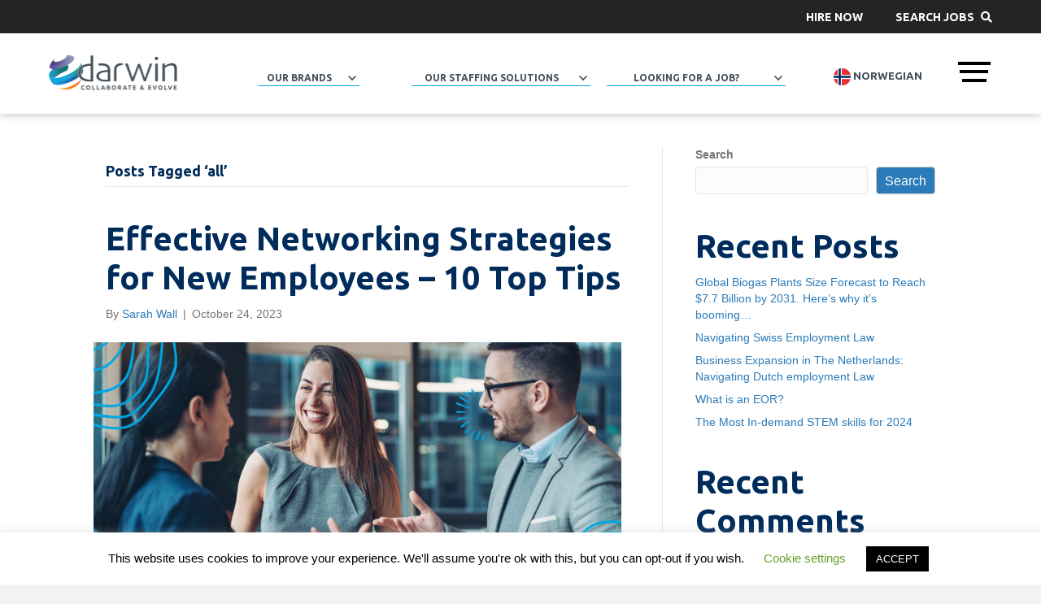

--- FILE ---
content_type: text/html; charset=UTF-8
request_url: https://www.darwinrecruitment.no/tag/all/
body_size: 46684
content:
<!DOCTYPE html>
<html lang="en-US">
<head>
<meta charset="UTF-8" />
<meta name='viewport' content='width=device-width, initial-scale=1.0' />
<meta http-equiv='X-UA-Compatible' content='IE=edge' />
<link rel="profile" href="https://gmpg.org/xfn/11" />
<meta name='robots' content='index, follow, max-image-preview:large, max-snippet:-1, max-video-preview:-1' />

	<!-- This site is optimized with the Yoast SEO plugin v26.8 - https://yoast.com/product/yoast-seo-wordpress/ -->
	<title>all Archives - Darwin Recruitment</title>
	<link rel="canonical" href="https://www.darwinrecruitment.no/tag/all/" />
	<link rel="next" href="https://www.darwinrecruitment.no/tag/all/page/2/" />
	<meta property="og:locale" content="en_US" />
	<meta property="og:type" content="article" />
	<meta property="og:title" content="all Archives - Darwin Recruitment" />
	<meta property="og:url" content="https://www.darwinrecruitment.no/tag/all/" />
	<meta property="og:site_name" content="Darwin Recruitment" />
	<meta name="twitter:card" content="summary_large_image" />
	<script type="application/ld+json" class="yoast-schema-graph">{"@context":"https://schema.org","@graph":[{"@type":"CollectionPage","@id":"https://www.darwinrecruitment.no/tag/all/","url":"https://www.darwinrecruitment.no/tag/all/","name":"all Archives - Darwin Recruitment","isPartOf":{"@id":"https://www.darwinrecruitment.no/#website"},"primaryImageOfPage":{"@id":"https://www.darwinrecruitment.no/tag/all/#primaryimage"},"image":{"@id":"https://www.darwinrecruitment.no/tag/all/#primaryimage"},"thumbnailUrl":"https://www.darwinrecruitment.no/wp-content/uploads/2023/10/TIPS-TRICKS-ON-SAYING-GOODBYE.-1.png","breadcrumb":{"@id":"https://www.darwinrecruitment.no/tag/all/#breadcrumb"},"inLanguage":"en-US"},{"@type":"ImageObject","inLanguage":"en-US","@id":"https://www.darwinrecruitment.no/tag/all/#primaryimage","url":"https://www.darwinrecruitment.no/wp-content/uploads/2023/10/TIPS-TRICKS-ON-SAYING-GOODBYE.-1.png","contentUrl":"https://www.darwinrecruitment.no/wp-content/uploads/2023/10/TIPS-TRICKS-ON-SAYING-GOODBYE.-1.png","width":1280,"height":720,"caption":"Effective Networking Strategies for New Employees"},{"@type":"BreadcrumbList","@id":"https://www.darwinrecruitment.no/tag/all/#breadcrumb","itemListElement":[{"@type":"ListItem","position":1,"name":"Home","item":"https://www.darwinrecruitment.no/"},{"@type":"ListItem","position":2,"name":"all"}]},{"@type":"WebSite","@id":"https://www.darwinrecruitment.no/#website","url":"https://www.darwinrecruitment.no/","name":"Darwin Recruitment","description":"","publisher":{"@id":"https://www.darwinrecruitment.no/#organization"},"potentialAction":[{"@type":"SearchAction","target":{"@type":"EntryPoint","urlTemplate":"https://www.darwinrecruitment.no/?s={search_term_string}"},"query-input":{"@type":"PropertyValueSpecification","valueRequired":true,"valueName":"search_term_string"}}],"inLanguage":"en-US"},{"@type":"Organization","@id":"https://www.darwinrecruitment.no/#organization","name":"Darwin Recruitment","url":"https://www.darwinrecruitment.no/","logo":{"@type":"ImageObject","inLanguage":"en-US","@id":"https://www.darwinrecruitment.no/#/schema/logo/image/","url":"https://stg-darwinrecruitmentmainsite-staging.kinsta.cloud/wp-content/uploads/2022/02/cropped-Darwin-Logo-Solo.png","contentUrl":"https://stg-darwinrecruitmentmainsite-staging.kinsta.cloud/wp-content/uploads/2022/02/cropped-Darwin-Logo-Solo.png","width":512,"height":512,"caption":"Darwin Recruitment"},"image":{"@id":"https://www.darwinrecruitment.no/#/schema/logo/image/"}}]}</script>
	<!-- / Yoast SEO plugin. -->


<link rel='dns-prefetch' href='//cdnjs.cloudflare.com' />
<link rel='dns-prefetch' href='//use.fontawesome.com' />
<link rel='dns-prefetch' href='//fonts.googleapis.com' />
<link href='https://fonts.gstatic.com' crossorigin rel='preconnect' />
<link rel="alternate" type="application/rss+xml" title="Darwin Recruitment &raquo; Feed" href="https://www.darwinrecruitment.no/feed/" />
<link rel="alternate" type="application/rss+xml" title="Darwin Recruitment &raquo; Comments Feed" href="https://www.darwinrecruitment.no/comments/feed/" />
<link rel="alternate" type="application/rss+xml" title="Darwin Recruitment &raquo; all Tag Feed" href="https://www.darwinrecruitment.no/tag/all/feed/" />
		<!-- This site uses the Google Analytics by MonsterInsights plugin v9.11.1 - Using Analytics tracking - https://www.monsterinsights.com/ -->
							<script src="//www.googletagmanager.com/gtag/js?id=G-L3PF2PTH7R"  data-cfasync="false" data-wpfc-render="false" async></script>
			<script data-cfasync="false" data-wpfc-render="false">
				var mi_version = '9.11.1';
				var mi_track_user = true;
				var mi_no_track_reason = '';
								var MonsterInsightsDefaultLocations = {"page_location":"https:\/\/www.darwinrecruitment.no\/tag\/all\/"};
								if ( typeof MonsterInsightsPrivacyGuardFilter === 'function' ) {
					var MonsterInsightsLocations = (typeof MonsterInsightsExcludeQuery === 'object') ? MonsterInsightsPrivacyGuardFilter( MonsterInsightsExcludeQuery ) : MonsterInsightsPrivacyGuardFilter( MonsterInsightsDefaultLocations );
				} else {
					var MonsterInsightsLocations = (typeof MonsterInsightsExcludeQuery === 'object') ? MonsterInsightsExcludeQuery : MonsterInsightsDefaultLocations;
				}

								var disableStrs = [
										'ga-disable-G-L3PF2PTH7R',
									];

				/* Function to detect opted out users */
				function __gtagTrackerIsOptedOut() {
					for (var index = 0; index < disableStrs.length; index++) {
						if (document.cookie.indexOf(disableStrs[index] + '=true') > -1) {
							return true;
						}
					}

					return false;
				}

				/* Disable tracking if the opt-out cookie exists. */
				if (__gtagTrackerIsOptedOut()) {
					for (var index = 0; index < disableStrs.length; index++) {
						window[disableStrs[index]] = true;
					}
				}

				/* Opt-out function */
				function __gtagTrackerOptout() {
					for (var index = 0; index < disableStrs.length; index++) {
						document.cookie = disableStrs[index] + '=true; expires=Thu, 31 Dec 2099 23:59:59 UTC; path=/';
						window[disableStrs[index]] = true;
					}
				}

				if ('undefined' === typeof gaOptout) {
					function gaOptout() {
						__gtagTrackerOptout();
					}
				}
								window.dataLayer = window.dataLayer || [];

				window.MonsterInsightsDualTracker = {
					helpers: {},
					trackers: {},
				};
				if (mi_track_user) {
					function __gtagDataLayer() {
						dataLayer.push(arguments);
					}

					function __gtagTracker(type, name, parameters) {
						if (!parameters) {
							parameters = {};
						}

						if (parameters.send_to) {
							__gtagDataLayer.apply(null, arguments);
							return;
						}

						if (type === 'event') {
														parameters.send_to = monsterinsights_frontend.v4_id;
							var hookName = name;
							if (typeof parameters['event_category'] !== 'undefined') {
								hookName = parameters['event_category'] + ':' + name;
							}

							if (typeof MonsterInsightsDualTracker.trackers[hookName] !== 'undefined') {
								MonsterInsightsDualTracker.trackers[hookName](parameters);
							} else {
								__gtagDataLayer('event', name, parameters);
							}
							
						} else {
							__gtagDataLayer.apply(null, arguments);
						}
					}

					__gtagTracker('js', new Date());
					__gtagTracker('set', {
						'developer_id.dZGIzZG': true,
											});
					if ( MonsterInsightsLocations.page_location ) {
						__gtagTracker('set', MonsterInsightsLocations);
					}
										__gtagTracker('config', 'G-L3PF2PTH7R', {"forceSSL":"true","link_attribution":"true"} );
										window.gtag = __gtagTracker;										(function () {
						/* https://developers.google.com/analytics/devguides/collection/analyticsjs/ */
						/* ga and __gaTracker compatibility shim. */
						var noopfn = function () {
							return null;
						};
						var newtracker = function () {
							return new Tracker();
						};
						var Tracker = function () {
							return null;
						};
						var p = Tracker.prototype;
						p.get = noopfn;
						p.set = noopfn;
						p.send = function () {
							var args = Array.prototype.slice.call(arguments);
							args.unshift('send');
							__gaTracker.apply(null, args);
						};
						var __gaTracker = function () {
							var len = arguments.length;
							if (len === 0) {
								return;
							}
							var f = arguments[len - 1];
							if (typeof f !== 'object' || f === null || typeof f.hitCallback !== 'function') {
								if ('send' === arguments[0]) {
									var hitConverted, hitObject = false, action;
									if ('event' === arguments[1]) {
										if ('undefined' !== typeof arguments[3]) {
											hitObject = {
												'eventAction': arguments[3],
												'eventCategory': arguments[2],
												'eventLabel': arguments[4],
												'value': arguments[5] ? arguments[5] : 1,
											}
										}
									}
									if ('pageview' === arguments[1]) {
										if ('undefined' !== typeof arguments[2]) {
											hitObject = {
												'eventAction': 'page_view',
												'page_path': arguments[2],
											}
										}
									}
									if (typeof arguments[2] === 'object') {
										hitObject = arguments[2];
									}
									if (typeof arguments[5] === 'object') {
										Object.assign(hitObject, arguments[5]);
									}
									if ('undefined' !== typeof arguments[1].hitType) {
										hitObject = arguments[1];
										if ('pageview' === hitObject.hitType) {
											hitObject.eventAction = 'page_view';
										}
									}
									if (hitObject) {
										action = 'timing' === arguments[1].hitType ? 'timing_complete' : hitObject.eventAction;
										hitConverted = mapArgs(hitObject);
										__gtagTracker('event', action, hitConverted);
									}
								}
								return;
							}

							function mapArgs(args) {
								var arg, hit = {};
								var gaMap = {
									'eventCategory': 'event_category',
									'eventAction': 'event_action',
									'eventLabel': 'event_label',
									'eventValue': 'event_value',
									'nonInteraction': 'non_interaction',
									'timingCategory': 'event_category',
									'timingVar': 'name',
									'timingValue': 'value',
									'timingLabel': 'event_label',
									'page': 'page_path',
									'location': 'page_location',
									'title': 'page_title',
									'referrer' : 'page_referrer',
								};
								for (arg in args) {
																		if (!(!args.hasOwnProperty(arg) || !gaMap.hasOwnProperty(arg))) {
										hit[gaMap[arg]] = args[arg];
									} else {
										hit[arg] = args[arg];
									}
								}
								return hit;
							}

							try {
								f.hitCallback();
							} catch (ex) {
							}
						};
						__gaTracker.create = newtracker;
						__gaTracker.getByName = newtracker;
						__gaTracker.getAll = function () {
							return [];
						};
						__gaTracker.remove = noopfn;
						__gaTracker.loaded = true;
						window['__gaTracker'] = __gaTracker;
					})();
									} else {
										console.log("");
					(function () {
						function __gtagTracker() {
							return null;
						}

						window['__gtagTracker'] = __gtagTracker;
						window['gtag'] = __gtagTracker;
					})();
									}
			</script>
							<!-- / Google Analytics by MonsterInsights -->
		<style id='wp-img-auto-sizes-contain-inline-css'>
img:is([sizes=auto i],[sizes^="auto," i]){contain-intrinsic-size:3000px 1500px}
/*# sourceURL=wp-img-auto-sizes-contain-inline-css */
</style>
<style id='wp-emoji-styles-inline-css'>

	img.wp-smiley, img.emoji {
		display: inline !important;
		border: none !important;
		box-shadow: none !important;
		height: 1em !important;
		width: 1em !important;
		margin: 0 0.07em !important;
		vertical-align: -0.1em !important;
		background: none !important;
		padding: 0 !important;
	}
/*# sourceURL=wp-emoji-styles-inline-css */
</style>
<link rel='stylesheet' id='wp-components-css' href='https://www.darwinrecruitment.no/wp-includes/css/dist/components/style.min.css?ver=6.9' media='all' />
<link rel='stylesheet' id='wp-preferences-css' href='https://www.darwinrecruitment.no/wp-includes/css/dist/preferences/style.min.css?ver=6.9' media='all' />
<link rel='stylesheet' id='wp-block-editor-css' href='https://www.darwinrecruitment.no/wp-includes/css/dist/block-editor/style.min.css?ver=6.9' media='all' />
<link rel='stylesheet' id='popup-maker-block-library-style-css' href='https://www.darwinrecruitment.no/wp-content/plugins/popup-maker/dist/packages/block-library-style.css?ver=dbea705cfafe089d65f1' media='all' />
<style id='font-awesome-svg-styles-default-inline-css'>
.svg-inline--fa {
  display: inline-block;
  height: 1em;
  overflow: visible;
  vertical-align: -.125em;
}
/*# sourceURL=font-awesome-svg-styles-default-inline-css */
</style>
<link rel='stylesheet' id='font-awesome-svg-styles-css' href='https://www.darwinrecruitment.no/wp-content/uploads/font-awesome/v6.6.0/css/svg-with-js.css' media='all' />
<style id='font-awesome-svg-styles-inline-css'>
   .wp-block-font-awesome-icon svg::before,
   .wp-rich-text-font-awesome-icon svg::before {content: unset;}
/*# sourceURL=font-awesome-svg-styles-inline-css */
</style>
<link rel='stylesheet' id='cookie-law-info-css' href='https://www.darwinrecruitment.no/wp-content/plugins/cookie-law-info/legacy/public/css/cookie-law-info-public.css?ver=3.3.9.1' media='all' />
<link rel='stylesheet' id='cookie-law-info-gdpr-css' href='https://www.darwinrecruitment.no/wp-content/plugins/cookie-law-info/legacy/public/css/cookie-law-info-gdpr.css?ver=3.3.9.1' media='all' />
<link rel='stylesheet' id='frontendcss-css' href='https://www.darwinrecruitment.no/wp-content/plugins/greatrecruiters//css/frontend.css?ver=6.9' media='all' />
<link rel='stylesheet' id='customcss-css' href='https://www.darwinrecruitment.no/wp-content/plugins/greatrecruiters//css/custom.css?ver=6.9' media='all' />
<link rel='stylesheet' id='greatrecruiterscss-css' href='https://www.darwinrecruitment.no/wp-content/plugins/greatrecruiters//css/greatrecruiters.css?ver=6.9' media='all' />
<link rel='stylesheet' id='slickcss-css' href='https://cdnjs.cloudflare.com/ajax/libs/slick-carousel/1.8.1/slick.css?ver=6.9' media='all' />
<link rel='stylesheet' id='wp-job-manager-job-listings-css' href='https://www.darwinrecruitment.no/wp-content/plugins/wp-job-manager/assets/dist/css/job-listings.css?ver=598383a28ac5f9f156e4' media='all' />
<link rel='stylesheet' id='jquery-magnificpopup-css' href='https://www.darwinrecruitment.no/wp-content/plugins/bb-plugin/css/jquery.magnificpopup.min.css?ver=2.10.0.5' media='all' />
<link rel='stylesheet' id='fl-builder-layout-bundle-d7965434faa7c01b9338b8cf63141f7b-css' href='https://www.darwinrecruitment.no/wp-content/uploads/bb-plugin/cache/d7965434faa7c01b9338b8cf63141f7b-layout-bundle.css?ver=2.10.0.5-1.5.2.1-20251125200437' media='all' />
<link rel='stylesheet' id='job-alerts-frontend-css' href='https://www.darwinrecruitment.no/wp-content/plugins/wp-job-manager-alerts/assets/dist/css/frontend.css?ver=3.2.0' media='all' />
<link rel='stylesheet' id='job-alerts-frontend-default-css' href='https://www.darwinrecruitment.no/wp-content/plugins/wp-job-manager-alerts/assets/dist/css/frontend.default.css?ver=3.2.0' media='all' />
<link rel='stylesheet' id='wp-members-css' href='https://www.darwinrecruitment.no/wp-content/plugins/wp-members/assets/css/forms/generic-no-float.min.css?ver=3.5.5.1' media='all' />
<link crossorigin="anonymous" rel='stylesheet' id='font-awesome-official-css' href='https://use.fontawesome.com/releases/v6.6.0/css/all.css' media='all' integrity="sha384-h/hnnw1Bi4nbpD6kE7nYfCXzovi622sY5WBxww8ARKwpdLj5kUWjRuyiXaD1U2JT" crossorigin="anonymous" />
<link rel='stylesheet' id='base-css' href='https://www.darwinrecruitment.no/wp-content/themes/bb-theme/css/base.min.css?ver=1.7.18' media='all' />
<link rel='stylesheet' id='fl-automator-skin-css' href='https://www.darwinrecruitment.no/wp-content/uploads/bb-theme/skin-67d07aa37adc0.css?ver=1.7.18' media='all' />
<link rel='stylesheet' id='fl-child-theme-css' href='https://www.darwinrecruitment.no/wp-content/themes/bb-theme-child/style.css?ver=6.9' media='all' />
<link rel='stylesheet' id='fl-child-theme-fontawesome-css' href='https://www.darwinrecruitment.no/wp-content/themes/bb-theme-child/fontawesome/css/all.css?ver=6.9' media='all' />
<link rel='stylesheet' id='pp-animate-css' href='https://www.darwinrecruitment.no/wp-content/plugins/bbpowerpack/assets/css/animate.min.css?ver=3.5.1' media='all' />
<link crossorigin="anonymous" rel='stylesheet' id='fl-builder-google-fonts-fbc3f47e2863e8a7cfd09c001e59dbbc-css' href='//fonts.googleapis.com/css?family=Ubuntu%3A400%2C700&#038;ver=6.9' media='all' />
<link crossorigin="anonymous" rel='stylesheet' id='font-awesome-official-v4shim-css' href='https://use.fontawesome.com/releases/v6.6.0/css/v4-shims.css' media='all' integrity="sha384-Heamg4F/EELwbmnBJapxaWTkcdX/DCrJpYgSshI5BkI7xghn3RvDcpG+1xUJt/7K" crossorigin="anonymous" />
<script src="https://www.darwinrecruitment.no/wp-content/plugins/google-analytics-for-wordpress/assets/js/frontend-gtag.min.js?ver=9.11.1" id="monsterinsights-frontend-script-js" async data-wp-strategy="async"></script>
<script data-cfasync="false" data-wpfc-render="false" id='monsterinsights-frontend-script-js-extra'>var monsterinsights_frontend = {"js_events_tracking":"true","download_extensions":"doc,pdf,ppt,zip,xls,docx,pptx,xlsx","inbound_paths":"[{\"path\":\"\\\/go\\\/\",\"label\":\"affiliate\"},{\"path\":\"\\\/recommend\\\/\",\"label\":\"affiliate\"}]","home_url":"https:\/\/www.darwinrecruitment.no","hash_tracking":"false","v4_id":"G-L3PF2PTH7R"};</script>
<script src="https://www.darwinrecruitment.no/wp-includes/js/jquery/jquery.min.js?ver=3.7.1" id="jquery-core-js"></script>
<script src="https://www.darwinrecruitment.no/wp-includes/js/jquery/jquery-migrate.min.js?ver=3.4.1" id="jquery-migrate-js"></script>
<script id="cookie-law-info-js-extra">
var Cli_Data = {"nn_cookie_ids":[],"cookielist":[],"non_necessary_cookies":[],"ccpaEnabled":"","ccpaRegionBased":"","ccpaBarEnabled":"","strictlyEnabled":["necessary","obligatoire"],"ccpaType":"gdpr","js_blocking":"","custom_integration":"","triggerDomRefresh":"","secure_cookies":""};
var cli_cookiebar_settings = {"animate_speed_hide":"500","animate_speed_show":"500","background":"#FFF","border":"#b1a6a6c2","border_on":"","button_1_button_colour":"#000","button_1_button_hover":"#000000","button_1_link_colour":"#fff","button_1_as_button":"1","button_1_new_win":"","button_2_button_colour":"#333","button_2_button_hover":"#292929","button_2_link_colour":"#444","button_2_as_button":"","button_2_hidebar":"","button_3_button_colour":"#000","button_3_button_hover":"#000000","button_3_link_colour":"#fff","button_3_as_button":"1","button_3_new_win":"","button_4_button_colour":"#000","button_4_button_hover":"#000000","button_4_link_colour":"#62a329","button_4_as_button":"","button_7_button_colour":"#61a229","button_7_button_hover":"#4e8221","button_7_link_colour":"#fff","button_7_as_button":"1","button_7_new_win":"","font_family":"inherit","header_fix":"","notify_animate_hide":"1","notify_animate_show":"","notify_div_id":"#cookie-law-info-bar","notify_position_horizontal":"right","notify_position_vertical":"bottom","scroll_close":"","scroll_close_reload":"","accept_close_reload":"","reject_close_reload":"","showagain_tab":"1","showagain_background":"#fff","showagain_border":"#000","showagain_div_id":"#cookie-law-info-again","showagain_x_position":"100px","text":"#000","show_once_yn":"","show_once":"10000","logging_on":"","as_popup":"","popup_overlay":"1","bar_heading_text":"","cookie_bar_as":"banner","popup_showagain_position":"bottom-right","widget_position":"left"};
var log_object = {"ajax_url":"https://www.darwinrecruitment.no/wp-admin/admin-ajax.php"};
//# sourceURL=cookie-law-info-js-extra
</script>
<script src="https://www.darwinrecruitment.no/wp-content/plugins/cookie-law-info/legacy/public/js/cookie-law-info-public.js?ver=3.3.9.1" id="cookie-law-info-js"></script>
<link rel="https://api.w.org/" href="https://www.darwinrecruitment.no/wp-json/" /><link rel="alternate" title="JSON" type="application/json" href="https://www.darwinrecruitment.no/wp-json/wp/v2/tags/23" /><link rel="EditURI" type="application/rsd+xml" title="RSD" href="https://www.darwinrecruitment.no/xmlrpc.php?rsd" />
<meta name="generator" content="WordPress 6.9" />
		<script>
			var bb_powerpack = {
				version: '2.40.10',
				getAjaxUrl: function() { return atob( 'aHR0cHM6Ly93d3cuZGFyd2lucmVjcnVpdG1lbnQubm8vd3AtYWRtaW4vYWRtaW4tYWpheC5waHA=' ); },
				callback: function() {},
				mapMarkerData: {},
				post_id: '52260',
				search_term: '',
				current_page: 'https://www.darwinrecruitment.no/tag/all/',
				conditionals: {
					is_front_page: false,
					is_home: false,
					is_archive: true,
					current_post_type: '',
					is_tax: false,
										current_tax: 'post_tag',
					current_term: 'all',
										is_author: false,
					current_author: false,
					is_search: false,
									}
			};
		</script>
		
<link rel='stylesheet' id='58657-css' href='//www.darwinrecruitment.no/wp-content/uploads/custom-css-js/58657.css?v=7243' media='all' />

<link rel='stylesheet' id='58074-css' href='//www.darwinrecruitment.no/wp-content/uploads/custom-css-js/58074.css?v=5166' media='all' />

<link rel='stylesheet' id='58066-css' href='//www.darwinrecruitment.no/wp-content/uploads/custom-css-js/58066.css?v=9529' media='all' />

<link rel='stylesheet' id='58065-css' href='//www.darwinrecruitment.no/wp-content/uploads/custom-css-js/58065.css?v=346' media='all' />

<link rel='stylesheet' id='58064-css' href='//www.darwinrecruitment.no/wp-content/uploads/custom-css-js/58064.css?v=2629' media='all' />

<link rel='stylesheet' id='58063-css' href='//www.darwinrecruitment.no/wp-content/uploads/custom-css-js/58063.css?v=6618' media='all' />

<link rel='stylesheet' id='58062-css' href='//www.darwinrecruitment.no/wp-content/uploads/custom-css-js/58062.css?v=7622' media='all' />

<link rel='stylesheet' id='58061-css' href='//www.darwinrecruitment.no/wp-content/uploads/custom-css-js/58061.css?v=3526' media='all' />

<link rel='stylesheet' id='58060-css' href='//www.darwinrecruitment.no/wp-content/uploads/custom-css-js/58060.css?v=1159' media='all' />

<link rel='stylesheet' id='58059-css' href='//www.darwinrecruitment.no/wp-content/uploads/custom-css-js/58059.css?v=1515' media='all' />

<link rel='stylesheet' id='58058-css' href='//www.darwinrecruitment.no/wp-content/uploads/custom-css-js/58058.css?v=7067' media='all' />

<link rel='stylesheet' id='58057-css' href='//www.darwinrecruitment.no/wp-content/uploads/custom-css-js/58057.css?v=8678' media='all' />

<link rel='stylesheet' id='58056-css' href='//www.darwinrecruitment.no/wp-content/uploads/custom-css-js/58056.css?v=6892' media='all' />

<link rel='stylesheet' id='58047-css' href='//www.darwinrecruitment.no/wp-content/uploads/custom-css-js/58047.css?v=3524' media='all' />

<link rel='stylesheet' id='55813-css' href='//www.darwinrecruitment.no/wp-content/uploads/custom-css-js/55813.css?v=264' media='all' />

<link rel='stylesheet' id='48190-css' href='//www.darwinrecruitment.no/wp-content/uploads/custom-css-js/48190.css?v=1526' media='all' />

<link rel='stylesheet' id='48138-css' href='//www.darwinrecruitment.no/wp-content/uploads/custom-css-js/48138.css?v=861' media='all' />

<link rel='stylesheet' id='47538-css' href='//www.darwinrecruitment.no/wp-content/uploads/custom-css-js/47538.css?v=4473' media='all' />

<link rel='stylesheet' id='46373-css' href='//www.darwinrecruitment.no/wp-content/uploads/custom-css-js/46373.css?v=7656' media='all' />

<link rel='stylesheet' id='44603-css' href='//www.darwinrecruitment.no/wp-content/uploads/custom-css-js/44603.css?v=6191' media='all' />

<link rel='stylesheet' id='44397-css' href='//www.darwinrecruitment.no/wp-content/uploads/custom-css-js/44397.css?v=3648' media='all' />

<link rel='stylesheet' id='44398-css' href='//www.darwinrecruitment.no/wp-content/uploads/custom-css-js/44398.css?v=3495' media='all' />

<link rel='stylesheet' id='44399-css' href='//www.darwinrecruitment.no/wp-content/uploads/custom-css-js/44399.css?v=1711' media='all' />

<link rel='stylesheet' id='44209-css' href='//www.darwinrecruitment.no/wp-content/uploads/custom-css-js/44209.css?v=7827' media='all' />

<link rel='stylesheet' id='44111-css' href='//www.darwinrecruitment.no/wp-content/uploads/custom-css-js/44111.css?v=837' media='all' />

<link rel='stylesheet' id='43250-css' href='//www.darwinrecruitment.no/wp-content/uploads/custom-css-js/43250.css?v=2823' media='all' />

<link rel='stylesheet' id='42790-css' href='//www.darwinrecruitment.no/wp-content/uploads/custom-css-js/42790.css?v=667' media='all' />

<link rel='stylesheet' id='41949-css' href='//www.darwinrecruitment.no/wp-content/uploads/custom-css-js/41949.css?v=9773' media='all' />

<link rel='stylesheet' id='35619-css' href='//www.darwinrecruitment.no/wp-content/uploads/custom-css-js/35619.css?v=63' media='all' />

<link rel='stylesheet' id='35614-css' href='//www.darwinrecruitment.no/wp-content/uploads/custom-css-js/35614.css?v=119' media='all' />

<link rel='stylesheet' id='35613-css' href='//www.darwinrecruitment.no/wp-content/uploads/custom-css-js/35613.css?v=7735' media='all' />

<link rel='stylesheet' id='34408-css' href='//www.darwinrecruitment.no/wp-content/uploads/custom-css-js/34408.css?v=4580' media='all' />

<link rel='stylesheet' id='34407-css' href='//www.darwinrecruitment.no/wp-content/uploads/custom-css-js/34407.css?v=1266' media='all' />

<link rel='stylesheet' id='34406-css' href='//www.darwinrecruitment.no/wp-content/uploads/custom-css-js/34406.css?v=2870' media='all' />

<link rel='stylesheet' id='34272-css' href='//www.darwinrecruitment.no/wp-content/uploads/custom-css-js/34272.css?v=7419' media='all' />

<link rel='stylesheet' id='34257-css' href='//www.darwinrecruitment.no/wp-content/uploads/custom-css-js/34257.css?v=2311' media='all' />

<link rel='stylesheet' id='34256-css' href='//www.darwinrecruitment.no/wp-content/uploads/custom-css-js/34256.css?v=5804' media='all' />

<link rel='stylesheet' id='34255-css' href='//www.darwinrecruitment.no/wp-content/uploads/custom-css-js/34255.css?v=6703' media='all' />

<link rel='stylesheet' id='34254-css' href='//www.darwinrecruitment.no/wp-content/uploads/custom-css-js/34254.css?v=6' media='all' />

<link rel='stylesheet' id='34245-css' href='//www.darwinrecruitment.no/wp-content/uploads/custom-css-js/34245.css?v=5377' media='all' />

<link rel='stylesheet' id='34244-css' href='//www.darwinrecruitment.no/wp-content/uploads/custom-css-js/34244.css?v=533' media='all' />

<link rel='stylesheet' id='34241-css' href='//www.darwinrecruitment.no/wp-content/uploads/custom-css-js/34241.css?v=5465' media='all' />

<link rel='stylesheet' id='34238-css' href='//www.darwinrecruitment.no/wp-content/uploads/custom-css-js/34238.css?v=164' media='all' />

<link rel='stylesheet' id='34235-css' href='//www.darwinrecruitment.no/wp-content/uploads/custom-css-js/34235.css?v=7676' media='all' />

<link rel='stylesheet' id='34234-css' href='//www.darwinrecruitment.no/wp-content/uploads/custom-css-js/34234.css?v=9291' media='all' />

<link rel='stylesheet' id='34044-css' href='//www.darwinrecruitment.no/wp-content/uploads/custom-css-js/34044.css?v=3360' media='all' />

<link rel='stylesheet' id='33806-css' href='//www.darwinrecruitment.no/wp-content/uploads/custom-css-js/33806.css?v=1477' media='all' />

<link rel='stylesheet' id='24455-css' href='//www.darwinrecruitment.no/wp-content/uploads/custom-css-js/24455.css?v=2786' media='all' />

<link rel='stylesheet' id='10256-css' href='//www.darwinrecruitment.no/wp-content/uploads/custom-css-js/10256.css?v=4167' media='all' />

<link rel='stylesheet' id='10182-css' href='//www.darwinrecruitment.no/wp-content/uploads/custom-css-js/10182.css?v=9348' media='all' />

<link rel='stylesheet' id='5657-css' href='//www.darwinrecruitment.no/wp-content/uploads/custom-css-js/5657.css?v=3473' media='all' />

<link rel='stylesheet' id='4544-css' href='//www.darwinrecruitment.no/wp-content/uploads/custom-css-js/4544.css?v=204' media='all' />

<link rel='stylesheet' id='4409-css' href='//www.darwinrecruitment.no/wp-content/uploads/custom-css-js/4409.css?v=278' media='all' />

<script src='//www.darwinrecruitment.no/wp-content/uploads/custom-css-js/58055.js?v=356'></script>

<script src='//www.darwinrecruitment.no/wp-content/uploads/custom-css-js/58054.js?v=811'></script>

<script src='//www.darwinrecruitment.no/wp-content/uploads/custom-css-js/58053.js?v=8506'></script>

<script src='//www.darwinrecruitment.no/wp-content/uploads/custom-css-js/58052.js?v=9123'></script>

<script src='//www.darwinrecruitment.no/wp-content/uploads/custom-css-js/58051.js?v=8868'></script>

<script src='//www.darwinrecruitment.no/wp-content/uploads/custom-css-js/58050.js?v=9325'></script>

<script src='//www.darwinrecruitment.no/wp-content/uploads/custom-css-js/58049.js?v=3'></script>

<script src='//www.darwinrecruitment.no/wp-content/uploads/custom-css-js/55280.js?v=311'></script>

<script src='//www.darwinrecruitment.no/wp-content/uploads/custom-css-js/54811.js?v=9324'></script>

<script src='//www.darwinrecruitment.no/wp-content/uploads/custom-css-js/47930.js?v=2718'></script>

<script src='//www.darwinrecruitment.no/wp-content/uploads/custom-css-js/36368.js?v=2273'></script>

<script src='//www.darwinrecruitment.no/wp-content/uploads/custom-css-js/13018.js?v=5873'></script>

<script src='//www.darwinrecruitment.no/wp-content/uploads/custom-css-js/5654.js?v=4263'></script>

<script src='//www.darwinrecruitment.no/wp-content/uploads/custom-css-js/4216.js?v=9906'></script>

<script src='//www.darwinrecruitment.no/wp-content/uploads/custom-css-js/2778.js?v=6403'></script>
<!-- start Simple Custom CSS and JS -->
<style>


.popup_language_select_main_heading {
    color: #002c5b;
    font-weight: 700;
    font-size: 1.7rem;
    margin-bottom: 0;
    text-transform: uppercase !important;
    text-align: center;
    font-family: "Ubuntu",sans-serif;
}

.popup_language_select_buttons_div {
    margin-top: 3rem;
}

.popup_language_select_button {
    background: #00a7e1;
    display: flex;
    font-family: Ubuntu, sans-serif;
    font-weight: 700;
    font-size: 1.5rem;
    letter-spacing: 2px;
    text-transform: uppercase;
    color: #ffffff !important;
	align-items: center;
	justify-content: space-between;
	padding: 5px 10px;
	text-decoration: none !important;
}

.popup_language_select_button img {
    width: 13%;
    float: right;
}

.popup_language_select_flag_img_div {
    margin-top: 3rem;
}

.popup_language_select_flag_img_div img {
    width: 30%;
    margin-left: 50%;
    transform: translateX(-50%);
}



@media screen and (max-width: 540px) {
	#popmake-14771 {
	max-width: 70% !important;
	left: 58.171px !important;
	}

}


/* Default CSS was applied so this CSS was applied to overwrite default CSS  */

.pum-open.pum-open-overlay.pum-open-scrollable body>[aria-hidden] {
    padding-right: 0 !important;
}

/* Default CSS was applied so this CSS was applied to overwrite default CSS  */</style>
<!-- end Simple Custom CSS and JS -->
<!-- start Simple Custom CSS and JS -->
<style>
/* Add your CSS code here.

For example:
.example {
    color: red;
}

For brushing up on your CSS knowledge, check out http://www.w3schools.com/css/css_syntax.asp

End of comment */ 

/* #raw_team_data > div:nth-child(39){
	display: none !important;
} */

/*
.page-id-2919 .row {
	margin-top: 0 !important;
	margin-bottom: 0 !important;
}
*/

html.pum-open.pum-open-overlay.pum-open-scrollable body>:not([aria-modal=true]) {
    padding-right: 0 !important;
}
.choose_language_menu_custom .pp-menu-toggle{
	margin: -8px 0 0 !important;
}

.picker-dialog{
	z-index: 9999 !important;
}

.page-id-14626 .html_form_cstn .fl-html .row:nth-child(2) .col-md-6:nth-child(1){
	margin-top: 5% !important;
}

.page-id-13183 .html_form_cstn .fl-html .row:nth-child(2) .col-md-6:nth-child(1){
	margin-top: 5% !important;
}

.page-id-14302 .html_form_cstn .fl-html .row:nth-child(2) .col-md-6:nth-child(1){
	margin-top: 5% !important;
}
.fl-node-gdo042wtcile > .fl-row-content-wrap{
	 margin-top: 0!important;
    margin-bottom: 0!important;
}

.fl-node-615efa0e30a44 > .fl-row-content-wrap {
    margin-top: 0!important;
    margin-bottom: 0!important;
}

#gform_submit_button_31{
	margin-right: 247px;
}

button.customizer_button {
    margin-top: 0 !important;
}
.page-id-2926 .col-md-2 {
    width: 19.666667%;
}
.fs-label-wrap .fs-label {
    padding: 6px 22px 6px 8px;
    text-overflow: ellipsis;
    white-space: nowrap;
    overflow: hidden;
    text-transform: uppercase;
}
.facetwp-type-fselect .fs-option .fs-option-label {
    white-space: nowrap;
    text-transform: uppercase;
}
a.pk_1 {
    margin: 0 !important;
    color: #428bca !important;
}

.fl-post-info-author, .fl-author-bio-thumb {
	display: none;
}

a.pk_1:hover {
	text-decoration: underline;
}

.page-id-5162 .team_member_description .fl-row-content-wrap{
	z-index:999;
}
.team_member_name{
	font-size: 3rem;
  text-transform: uppercase;
}
.team_member_role{
	font-size: 1.5rem;
  text-transform: uppercase;
}
.pp-testimonials-slider{
	display:none;
}

/*div#field_9_8
{
	 position: absolute;
    margin-left: 83%;
    margin-top: 46%;
}*/

.custom-file-upload {
  border-radius: 0;
  display: inline-block;
  cursor: pointer; 
	color:#fff;
	background: #002c5b!important;
	font-family: Ubuntu, sans-serif;
    font-weight: 700;
    padding: 8px 57px 8px 51px;
}
.page-id-622 #input_9_6{
   display:none;
}
.market_updt_page_top_section {
    background: url(/wp-content/uploads/2021/09/about-us-top.png);
    background-repeat: no-repeat;
    background-size: cover;
    padding: 3rem 0rem 17rem 0rem;
}

.market_updt_page_hero_heading {
    font-family: Ubuntu, sans-serif;
    font-weight: 700;
    font-size: 3.4rem;
    line-height: 1.2;
    color: #ffffff;
    margin-left: 3rem;
}

.darwin_job_search_page_job_title {
    height: 90px !important;
}

.market_updt_page_submit_cv_section_row {
    background: url(/wp-content/uploads/2021/10/Rectangle_-2.png);
    background-repeat: no-repeat;
    background-size: cover;
    padding: 10rem 0rem 95rem 0rem;
}

.page-id-3076 .cost_living_data_table_row {
    background: transparent !important;
}

.row.heading_area_cost_living_page p {
    font-size: 1.4rem !important;
}

.market_updt_page_more_jobs_section_row {
    background: url(/wp-content/uploads/2021/10/A2.png);
    background-repeat: no-repeat;
    background-size: cover;
    padding: 36rem 0rem 36rem 0rem;
}

.row.view_similer_jobs_row {
    text-align: center;
    margin-top: 2rem;
}

.market_updt_page_apply_with_cv_heading {
    font-family: Ubuntu, sans-serif;
    font-weight: 700;
    font-size: 4rem;
    line-height: 1.3;
    text-align: center;
    text-transform: uppercase;
    color: #002c5c;
}

.job-details_similier_jobs_text {
    font-family: Ubuntu, sans-serif;
    font-weight: 700;
    font-size: 4rem;
    line-height: 1.3;
    text-align: center;
    text-transform: uppercase;
    color: #002c5c;
    margin-bottom: 1rem;
}

.job_details_similier_jobs_view_more_btn {
    text-align: center;
    font-family: Ubuntu, sans-serif;
    font-weight: 700;
    color: #ffffff;
    font-size: 16px;
    background-color: #002c5c;
    text-decoration: none !important;
    margin-top: 2rem;
    padding: 4px 5px 5px 5px;
    width: 200px;
    margin-left: 50%;
    transform: translateX(-50%);
}

.job_details_swiss_market_insights_heading {
    font-family: Ubuntu, sans-serif;
    font-weight: 700;
    font-size: 4rem;
    line-height: 1.3;
    text-align: left;
    text-transform: uppercase;
    color: #00a7e1;
}

.job_details_insights_section_some_text {
    font-family: Ubuntu, sans-serif;
    font-weight: 700;
    font-size: 1.8rem;
    text-align: left;
    color: #002c5c;
}

.keypoints_insights {
    font-family: Arial, Helvetica, sans-serif;
    font-weight: 400;
    color: #fff;
}

ul.keypoints {
    list-style: none;
}

ul.keypoints li.keypoints_insights::before {
    content: "\2022";
    color: #00a7e1;
    font-weight: bold;
    display: inline-block;
    width: 1em;
    margin-left: -1em;
}

.job_details_bottom_text_and_buttons {
    display: flex;
}

.job_details_bottom_text_and_buttons a {
    margin-left: 1rem;
    margin-right: 1rem;
}

.job_details_last_buttons {
    text-align: center;
    font-family: Ubuntu, sans-serif;
    font-weight: 700;
    color: #ffffff;
    font-size: 16px;
    background-color: #00a7e1;
    text-decoration: none !important;
}

.job_details_last_text {
    font-family: Ubuntu, sans-serif;
    font-weight: 700;
    font-size: 1.8rem;
    text-align: left;
    color: #ffffff;
}

.job_details_last_buttons.buttonsss3 {
    background-color: #ffffff;
    color: #002c5c;
}


/* MORE JOBS SECTION  */

.darwin_job_details_job_type_and_salary {
    display: flex;
}

.darwin_job_details_salary {
    float: right;
    text-align: end;
    color: #002c5b;
    font-size: 1.5rem;
    font-weight: 500;
}

.darwin_job_details_job_type {
    color: #8c8c8c;
    font-size: 1.5rem;
    font-weight: 500;
}

.darwin_job_details_job_title {
    color: #002c5b;
    font-weight: 700;
    font-size: 2.5rem;
    margin-bottom: 0;
}

.darwin_job_details_job_location {
    color: #002c5b;
    font-weight: 600;
    font-size: 2rem;
    margin-top: 0;
}

.darwin_job_details_job_seperator {
    border-bottom: 3px solid #002c5b;
    opacity: 100%;
    width: 50%;
    margin-left: 0;
    margin-bottom: 1rem;
}

.darwin_job_details_job_description {
    color: #424242;
    font-size: 1.3rem;
}

.darwin_job_details_jobs_boxes {
    border-top: 8px solid #00a7e1;
}

.darwin_job_details_jobs_boxes:hover {
    box-shadow: rgb(0 0 0 / 24%) 0px 3px 8px;
}

.col-md-3.darwin_job_details_jobs_boxes {
    margin-right: 1rem;
    background-color: #f2f2f2;
}

.row.darwin_job_details_row {
    display: flex;
}

@media only screen and (max-width: 540px) {
    .row.darwin_job_details_row {
        display: block;
    }
    .col-md-3.darwin_job_details_jobs_boxes {
        margin-bottom: 5rem;
        padding-bottom: 1rem;
    }
}


/* /MORE JOBS SECTION  */

.market_updt_page_last_section_row {
    background: url(/wp-content/uploads/2021/10/Group_-4.png);
    background-repeat: no-repeat;
    background-size: cover;
    padding: 10rem 0rem 20rem 0rem;
}

.job_details_last_parts {
    background: url(/wp-content/uploads/2021/10/bottom-scaled.jpg);
    background-repeat: no-repeat;
    background-size: cover;
    padding: 43rem 0rem 6rem 0rem;
}

.col-md-2.top_form_col .form-control {
    background: transparent;
    color: #ffffff;
    border: none;
    border-bottom: 1px solid #ffffff;
    border-radius: 0;
    font-weight: 700;
    font-family: Ubuntu, sans-serif;
}

.col-md-2.top_form_col .form-control option {
    color: #000000;
    font-weight: 700;
    font-family: Ubuntu, sans-serif;
}

.col-md-2.top_form_col .form-control:focus {
    box-shadow: none;
}

h4.market_updt_page_job_title {
    font-family: Ubuntu, sans-serif;
    font-weight: 700;
    font-size: 4rem;
    line-height: 1.3;
    text-align: center;
    text-transform: uppercase;
    color: #002c5c;
}

.lft_bx {
    border: 1px solid #888888;
    padding: 0;
    padding-bottom: 1rem;
    border-top: none;
}

p.headdds {
    text-align: center;
    font-family: Ubuntu, sans-serif;
    font-size: 1.2rem;
    font-weight: 500;
    color: #ffffff;
    background: #002c5c;
}

.discri {
    padding-left: 1rem;
    padding-right: 1rem;
    color: #000000;
    font-size: 1.1rem;
}

.row.numm p {
    text-align: end;
    font-family: Ubuntu, sans-serif;
    font-size: 5rem;
    font-weight: 700;
    color: #00a7e1;
    margin-bottom: 0;
}

.row.numm_txt p {
    text-align: end;
    font-family: Ubuntu, sans-serif;
    font-size: 1.2rem;
    font-weight: 500;
    color: #000;
    padding: 0;
}

.col-md-2.seprat {
    border-right: 1px solid #888888;
}

.col-md-1.seprat {
    border-right: 1px solid #888888;
}

.rght_bx {
    border: 1px solid #888888;
    padding: 0;
    padding-bottom: 1rem;
    border-top: none;
}

p.headdds span {
    font-size: 0.8rem;
}

.row.listss p {
    font-weight: bold;
    color: #002c5c;
    font-size: 1.5rem;
    margin-left: 3rem;
    font-family: Ubuntu, sans-serif;
}

.row.listss p span {
    color: #00a7e1;
    margin-right: 1rem;
}

.rowtwo p {
    text-align: center !important;
    padding-top: 4rem;
}

.boxx_rows {
    margin-bottom: 2rem;
}

.year_num p {
    text-align: center !important;
}

.row.gndr_row p {
    font-family: Ubuntu, sans-serif;
    color: #002c5c;
    font-size: 1.2rem;
    font-weight: 500;
    text-align: center;
}

.col-md-10.lft_bxx {
    padding: 0;
}

.special_bx {
    margin-bottom: 1rem !important;
}

.box_salry {
    border: 1px solid #888888;
    padding: 0;
}

.box_salry p.price_head_s {
    background: #e0e0e0;
    color: #002c5b;
    font-family: Ubuntu, sans-serif;
    font-weight: bold;
    text-align: center;
    font-size: 1.5rem;
}

.row.boxx_rows.special_bx p.headdds {
    margin-bottom: 0;
}

p.proce_num {
    font-size: 2.2rem;
    FONT-WEIGHT: bold;
    font-family: Ubuntu, sans-serif;
    color: #00a7e1;
}

p.proce_num span {
    font-size: 1.1rem;
    font-weight: 400;
}

p.min_max {
    font-weight: bold;
    color: #000;
    text-align: center;
    font-size: 1.2rem;
    font-family: Ubuntu, sans-serif;
}

.row.slry_boxes {
    margin-left: 7rem;
    margin-right: 7rem;
}

.spraters {
    border-left: 1px solid #888888;
    margin-left: 3rem;
    width: auto;
}

.col-md-4.box_salry {
    margin-right: 1rem;
    width: 32.4%;
    padding-bottom: 1rem;
}

.row.slry_boxes {
    display: flex;
    flex-wrap: inherit;
}

.row.slry_boxes {
    margin-left: 7rem;
    margin-right: 7rem;
}

.bottom_member_row {
    margin-top: 5rem;
}

h3.heading_bottom {
    font-family: Ubuntu, sans-serif;
    font-weight: 700;
    font-size: 4rem;
    line-height: 1.3;
    text-align: center;
    text-transform: uppercase;
    color: #002c5c;
}

p.perm_consultant {
    text-align: right;
    font-size: 2rem;
    margin-top: 2rem;
    font-weight: 700;
    font-family: Ubuntu, sans-serif;
    color: #002c5c;
}

p.namesss {
    font-weight: 700;
    margin-bottom: 0;
    font-size: 1.2rem;
    font-family: Ubuntu, sans-serif;
    color: #002c5c;
}

.row.social_detailss {
    margin-top: 1rem;
}

.row.social_detailss a {
    font-size: 1.2rem;
    font-weight: 700;
    font-family: Ubuntu, sans-serif;
    color: #002c5c;
    text-decoration: none !important;
}

.row.social_detailss a i {
    margin-right: 0.5rem;
}

img.member_img_ss {
    width: -webkit-fill-available;
}

.view_full_detailsss-s {
    background-color: #00a7e1;
    color: #ffffff !important;
    font-size: 1.2rem;
    font-weight: 700;
    font-family: Ubuntu, sans-serif;
    text-decoration: none !important;
    margin-top: 2rem;
    width: 300px;
    margin-left: 0.8rem;
    text-align: center;
}

.col-md-6.name_col_details .row:nth-child(1) {
    margin-top: 3rem;
}

.market_updt_page_top_section {
    background: url(/wp-content/uploads/2021/09/about-us-top.png);
    background-repeat: no-repeat;
    background-size: cover;
    padding: 3rem 0rem 17rem 0rem;
}

.market_updt_page_hero_heading {
    font-family: Ubuntu, sans-serif;
    font-weight: 700;
    font-size: 3.4rem;
    line-height: 1.2;
    color: #ffffff;
    margin-left: 3rem;
}

.market_updt_page_submit_cv_section_row {
    background: url(/wp-content/uploads/2021/10/Rectangle_-2.png);
    background-repeat: no-repeat;
    background-size: cover;
    padding: 10rem 0rem 95rem 0rem;
}

.market_updt_page_more_jobs_section_row {
    background: url(/wp-content/uploads/2021/10/A2.png);
    background-repeat: no-repeat;
    background-size: cover;
    padding: 36rem 0rem 36rem 0rem;
}

.form_r_ow {
    /*background: url(https://stg-darwinrecruitmentmainsite-staging.kinsta.cloud/wp-content/uploads/2021/10/Group_-scaled.jpg);*/
    background-repeat: no-repeat;
    background-size: cover;
    padding: 5rem 0rem 30rem 0rem;
}

.row.view_similer_jobs_row {
    text-align: center;
    margin-top: 2rem;
}

.market_updt_page_apply_with_cv_heading {
    font-family: Ubuntu, sans-serif;
    font-weight: 700;
    font-size: 4rem;
    line-height: 1.3;
    text-align: center;
    text-transform: uppercase;
    color: #002c5c;
}

.job-details_similier_jobs_text {
    font-family: Ubuntu, sans-serif;
    font-weight: 700;
    font-size: 4rem;
    line-height: 1.3;
    text-align: center;
    text-transform: uppercase;
    color: #002c5c;
    margin-bottom: 1rem;
}

.job_details_similier_jobs_view_more_btn {
    text-align: center;
    font-family: Ubuntu, sans-serif;
    font-weight: 700;
    color: #ffffff;
    font-size: 16px;
    background-color: #002c5c;
    text-decoration: none !important;
    margin-top: 2rem;
    padding: 4px 5px 5px 5px;
    width: 200px;
    margin-left: 50%;
    transform: translateX(-50%);
}

.job_details_swiss_market_insights_heading {
    font-family: Ubuntu, sans-serif;
    font-weight: 700;
    font-size: 4rem;
    line-height: 1.3;
    text-align: left;
    text-transform: uppercase;
    color: #00a7e1;
}

.job_details_insights_section_some_text {
    font-family: Ubuntu, sans-serif;
    font-weight: 700;
    font-size: 1.8rem;
    text-align: left;
    color: #002c5c;
}

.keypoints_insights {
    font-family: Arial, Helvetica, sans-serif;
    font-weight: 400;
    color: #fff;
}

ul.keypoints {
    list-style: none;
}

ul.keypoints li.keypoints_insights::before {
    content: "\2022";
    color: #00a7e1;
    font-weight: bold;
    display: inline-block;
    width: 1em;
    margin-left: -1em;
}

.job_details_bottom_text_and_buttons {
    display: flex;
}

.job_details_bottom_text_and_buttons a {
    margin-left: 1rem;
    margin-right: 1rem;
}

.job_details_last_buttons {
    text-align: center;
    font-family: Ubuntu, sans-serif;
    font-weight: 700;
    color: #ffffff;
    font-size: 16px;
    background-color: #00a7e1;
    text-decoration: none !important;
    padding: 0.3rem 0.5rem 0.3rem 0.5rem;
}

.job_details_last_text {
    font-family: Ubuntu, sans-serif;
    font-weight: 700;
    font-size: 1.8rem;
    text-align: left;
    color: #ffffff;
}

.job_details_last_buttons.buttonsss3 {
    background-color: #ffffff;
    color: #002c5c;
}


/* MORE JOBS SECTION  */

.darwin_job_details_job_type_and_salary {
    display: flex;
}

.darwin_job_details_salary {
    float: right;
    text-align: end;
    color: #002c5b;
    font-size: 1.5rem;
    font-weight: 500;
}

.darwin_job_details_job_type {
    color: #8c8c8c;
    font-size: 1.5rem;
    font-weight: 500;
}

.darwin_job_details_job_title {
    color: #002c5b;
    font-weight: 700;
    font-size: 2.5rem;
    margin-bottom: 0;
}

.darwin_job_details_job_location {
    color: #002c5b;
    font-weight: 600;
    font-size: 2rem;
    margin-top: 0;
}

.darwin_job_details_job_seperator {
    border-bottom: 3px solid #002c5b;
    opacity: 100%;
    width: 50%;
    margin-left: 0;
    margin-bottom: 1rem;
}

.darwin_job_details_job_description {
    color: #424242;
    font-size: 1.3rem !important;
}

.darwin_job_details_jobs_boxes {
    border-top: 8px solid #00a7e1;
}

.darwin_job_details_jobs_boxes:hover {
    box-shadow: rgb(0 0 0 / 24%) 0px 3px 8px;
}

.col-md-3.darwin_job_details_jobs_boxes {
    margin-right: 1rem;
    background-color: #f2f2f2;
}

.row.darwin_job_details_row {
    display: flex;
}

@media only screen and (max-width: 540px) {
    .row.darwin_job_details_row {
        display: block;
    }
    .col-md-3.darwin_job_details_jobs_boxes {
        margin-bottom: 5rem;
        padding-bottom: 1rem;
    }
}


/* /MORE JOBS SECTION  */

.market_updt_page_last_section_row {
    background: url(/wp-content/uploads/2021/10/Group_-4.png);
    background-repeat: no-repeat;
    background-size: cover;
    padding: 10rem 0rem 20rem 0rem;
}

.job_details_last_parts {
    background: url(/wp-content/uploads/2021/10/bottom-scaled.jpg);
    background-repeat: no-repeat;
    background-size: cover;
    padding: 43rem 0rem 6rem 0rem;
}

.col-md-4.top_form_col .form-control {
    font-size: 15px;
    text-transform: uppercase;
}

.col-md-4.top_form_col .form-control {
    background: transparent;
    color: #002c5c;
    border: none;
    border-bottom: 1px solid #002c5c;
    border-radius: 0;
    font-weight: 700;
    font-family: Ubuntu, sans-serif;
}

.col-md-4.top_form_col .form-control option {
    color: #000000;
    font-weight: 700;
    font-family: Ubuntu, sans-serif;
}

.col-md-4.top_form_col .form-control:focus {
    box-shadow: none;
}

.col-md-2.top_form_col .form-control {
    background: transparent;
    color: #ffffff;
    border: none;
    border-bottom: 1px solid #ffffff;
    border-radius: 0;
    font-weight: 700;
    font-family: Ubuntu, sans-serif;
}

.col-md-2.top_form_col .form-control option {
    color: #000000;
    font-weight: 700;
    font-family: Ubuntu, sans-serif;
}

.col-md-2.top_form_col .form-control:focus {
    box-shadow: none;
}

h4.market_updt_page_job_title {
    font-family: Ubuntu, sans-serif;
    font-weight: 700;
    font-size: 4rem;
    line-height: 1.3;
    text-align: center;
    text-transform: uppercase;
    color: #002c5c;
}

.lft_bx {
    border: 1px solid #888888;
    padding: 0;
    padding-bottom: 1rem;
    border-top: none;
}

p.headdds {
    text-align: center;
    font-family: Ubuntu, sans-serif;
    font-size: 1.2rem;
    font-weight: 500;
    color: #ffffff;
    background: #002c5c;
}

.discri {
    padding-left: 1rem;
    padding-right: 1rem;
    color: #000000;
    font-size: 1.1rem;
}

.row.numm p {
    text-align: end;
    font-family: Ubuntu, sans-serif;
    font-size: 5rem;
    font-weight: 700;
    color: #00a7e1;
    margin-bottom: 0;
}

.row.numm_txt p {
    text-align: end;
    font-family: Ubuntu, sans-serif;
    font-size: 1.2rem;
    font-weight: 500;
    color: #000;
    padding: 0;
}

.col-md-2.seprat {
    border-right: 1px solid #888888;
}

.col-md-1.seprat {
    border-right: 1px solid #888888;
}

.rght_bx {
    border: 1px solid #888888;
    padding: 0;
    padding-bottom: 1rem;
    border-top: none;
}

p.headdds span {
    font-size: 0.8rem;
}

.row.listss p {
    font-weight: bold;
    color: #002c5c;
    font-size: 1.5rem;
    margin-left: 3rem;
    font-family: Ubuntu, sans-serif;
}

.row.listss p span {
    color: #00a7e1;
    margin-right: 1rem;
}

.rowtwo p {
    text-align: center !important;
    padding-top: 4rem;
}

.boxx_rows {
    margin-bottom: 2rem;
}

.year_num p {
    text-align: center !important;
}

.row.gndr_row p {
    font-family: Ubuntu, sans-serif;
    color: #002c5c;
    font-size: 1.2rem;
    font-weight: 500;
    text-align: center;
}

.col-md-10.lft_bxx {
    padding: 0;
}

.special_bx {
    margin-bottom: 1rem !important;
}

.box_salry {
    border: 1px solid #888888;
    padding: 0;
}

.box_salry p.price_head_s {
    background: #e0e0e0;
    color: #002c5b;
    font-family: Ubuntu, sans-serif;
    font-weight: bold;
    text-align: center;
    font-size: 1.5rem;
}

.row.boxx_rows.special_bx p.headdds {
    margin-bottom: 0;
}

p.proce_num {
    font-size: 2.2rem;
    FONT-WEIGHT: bold;
    font-family: Ubuntu, sans-serif;
    color: #00a7e1;
}

p.proce_num span {
    font-size: 1.1rem;
    font-weight: 400;
}

p.min_max {
    font-weight: bold;
    color: #000;
    text-align: center;
    font-size: 1.2rem;
    font-family: Ubuntu, sans-serif;
}

.row.slry_boxes {
    margin-left: 7rem;
    margin-right: 7rem;
}

.spraters {
    border-left: 1px solid #888888;
    margin-left: 3rem;
    width: auto;
}

.col-md-4.box_salry {
    margin-right: 1rem;
    width: 32.4%;
    padding-bottom: 1rem;
}

.row.slry_boxes {
    display: flex;
    flex-wrap: inherit;
}

.row.slry_boxes {
    margin-left: 7rem;
    margin-right: 7rem;
}

.bottom_member_row {
    margin-top: 5rem;
}

h3.heading_bottom {
    font-family: Ubuntu, sans-serif;
    font-weight: 700;
    font-size: 4rem;
    line-height: 1.3;
    text-align: center;
    text-transform: uppercase;
    color: #002c5c;
}

p.perm_consultant {
    text-align: right;
    font-size: 2rem;
    margin-top: 2rem;
    font-weight: 700;
    font-family: Ubuntu, sans-serif;
    color: #002c5c;
}

p.namesss {
    font-weight: 700;
    margin-bottom: 0;
    font-size: 1.2rem;
    font-family: Ubuntu, sans-serif;
    color: #002c5c;
}

.row.social_detailss {
    margin-top: 1rem;
}

.row.social_detailss a {
    font-size: 1.2rem;
    font-weight: 700;
    font-family: Ubuntu, sans-serif;
    color: #002c5c;
    text-decoration: none !important;
}

.row.social_detailss a i {
    margin-right: 0.5rem;
}

img.member_img_ss {
    width: -webkit-fill-available;
}

.view_full_detailsss-s {
    background-color: #00a7e1;
    color: #ffffff !important;
    font-size: 1.2rem;
    font-weight: 700;
    font-family: Ubuntu, sans-serif;
    text-decoration: none !important;
    margin-top: 2rem;
    width: 300px;
    margin-left: 0.8rem;
    text-align: center;
}

.col-md-6.name_col_details .row:nth-child(1) {
    margin-top: 3rem;
}


/*.pp-content-grid-post-image img:hover {
	opacity: 0;
    transition: .8s ease-in-out;
}*/


/*.pp-content-grid-post-image img .img-top {
        display: none;
        position: absolute;
        top: 0;
        left: 0;
        z-index: 99;
    }
.pp-content-grid-post-image:hover .img-top {
        display: inline;
    }*/

.homepage_header_buttons .pp-dual-button a {
    border-bottom: 1px solid #fff !important;
}

.darwin_job_search_page_jobs_boxes {
    margin-right: 1rem;
    background: #fafafa;
    margin-bottom: 3rem;
    width: 30%;
}

.pp-advanced-menu-mobile-toggle .pp-hamburger .pp-hamburger-box .pp-hamburger-inner:after {
    bottom: -10px;
}

.pp-advanced-menu-mobile-toggle .pp-hamburger .pp-hamburger-box .pp-hamburger-inner:before {
    top: -10px;
}

.homepage_header_buttons .pp-dual-button:hover a {
    border-bottom: 1px solid #002145 !important;
}

.flag_img_custom img {
    filter: grayscale(40%);
    opacity: 0.7;
    transition: 0.3s;
}

.flag_img_custom img:hover {
    filter: grayscale(0);
    opacity: 1;
    transform: scale(1.2);
}

a.bx-next:after {
    content: "►";
    font-size: 5rem;
    color: #00a7e1;
}

a.bx-prev:before {
    content: "◄";
    font-size: 5rem;
    color: #00a7e1;
}

i.fa.fa-chevron-circle-left {
    display: none;
}

i.fa.fa-chevron-circle-right {
    display: none;
}

.homepage_insights_custom .pp-content-post {
    background: transparent !important;
}

.homepage_insights_custom .pp-content-post:hover {
    background: transparent !important;
}

.homepage_insights_custom .custom_category {
    position: absolute;
    margin-top: 2rem;
    margin-left: -1rem;
	display: flex;
    flex-wrap: wrap;
}

.homepage_insights_custom .custom_category a {
    color: white;
    font-weight: 600;
    background: #00a7e1;
    padding: 0.5rem 2rem;
    text-decoration: none;
}

.homepage_insights_custom h3.pp-content-grid-post-title a {
    color: #002c5c;
}

.homepage_insights_custom .pp-content-grid-post-text {
    padding-top: 10px !important;
    padding: 0;
}

.homepage_insights_custom .pp-content-grid-post-image {
    padding: 0;
}

.homepage_insights_custom a.pp-grid-load-more-button {
    font-family: Ubuntu, sans-serif;
    font-weight: 700;
    font-size: 1.5rem;
}

.about_us_number_counter span {
    font-family: ubuntu;
    font-weight: bold;
    text-align: left;
}

.about_us_number_counter .fl-number-string {
    text-align: left;
}

.about_us_slider_customa a.bx-prev:before {
    color: #002c5c !important;
}

.logo-slider-next {
    margin-top: -3.7rem;
}

.logo-slider-prev {
    margin-top: -3.7rem;
}

.page-id-54 .pp-logos-content .logo-slider-prev,
.page-id-54 .pp-logos-content .logo-slider-next {
    top: 45%;
}

@media only screen and (max-width: 1367px) and (min-width: 1365px) {
    .pp-logos-content .logo-slider-prev,
    .pp-logos-content .logo-slider-next {
        position: absolute;
        top: 45%;
        left: -45px;
    }
    .pp-logos-content .logo-slider-next {
        right: -45px;
        left: auto;
    }
}

@media only screen and (max-width: 1025px) and (min-width: 1023px) {
    .page-id-54 .pp-logos-content .logo-slider-prev,
    .page-id-54 .pp-logos-content .logo-slider-next {
        top: 40%;
    }
    .pp-logos-content .logo-slider-prev,
    .pp-logos-content .logo-slider-next {
        position: absolute;
        top: 30%;
        left: -60px;
    }
    .pp-logos-content .logo-slider-next {
        right: -60px;
        left: auto;
    }
    .home_page_top_text {
        margin-top: -5rem;
    }
}

.search_resume_button_custom {
    width: max-content;
}

@media only screen and (max-width: 540px) {
    form#gform_7 {
        display: block !important;
    }
    .row.darwin_homepage_row {
        display: block;
    }
    .col-md-3.darwin_homepage_jobs_boxes {
        margin-bottom: 5rem;
        padding-bottom: 1rem;
    }
    .our_specialism_text span.fl-heading-text {
        font-size: 3rem !important;
    }
    .responsive_logo_custom1 {
        padding-bottom: 5rem;
        padding-top: 5rem;
    }
    .responsive_logo_custom1 img {
        width: 80px;
        height: 80px !IMPORTANT;
    }
    .our_specialism_text {
        margin-top: 5rem;
        margin-bottom: -5rem;
    }
    .homepage_header_buttons_mobile .pp-dual-button-inner {
        display: flex !important;
        margin-top: 2rem;
    }
    .first_row_custom #Header_BKG {
        background-size: 225% auto !important;
    }
    .home_page_top_text {
        margin-top: -3rem !important;
    }
    .home_page_top_text span {
        font-size: 4rem;
    }
    .view_all_team_member_button {
        margin-top: -5rem;
    }
    .insights_row_custom .fl-row-content-wrap {
        padding-top: 5rem;
        padding-right: 8%;
        padding-bottom: 5rem;
        padding-left: 0%;
    }
    .cost_of_living_row {
        margin-top: -17rem;
    }

    .search_resume_button_custom {
        width: auto;
    }
    .fl-node-614e003929cb7 .fl-photo-img,
    .fl-node-614e003929cb7 .fl-photo-content {
        width: 10vw;
    }
}

.home_page_facet select.facetwp-dropdown {
    border: none;
    border-bottom: 1px solid #002c5c;
    color: #002c5c;
    font-size: 2rem;
    font-weight: bold;
    font-family: "Ubuntu", sans-serif;
    width: 200px;
}

.home_page_facet .facetwp-facet.facetwp-facet-categories.facetwp-type-dropdown {
    text-align: right;
}

form#gform_7 {
    display: flex;
}

form#gform_7 .gform_footer.top_label {
    padding-top: 0 !important;
    margin-left: 3rem !important;
}

input#gform_submit_button_7 {
    transition: all 0.3s ease-in-out;
}

form#gform_8 {
    display: flex;
}

form#gform_8 .gform_footer.top_label {
    padding-top: 0 !important;
    margin-left: 3rem;
}

input#gform_submit_button_8 {
    width: max-content;
}

@media only screen and (max-width: 540px) {
    .home_page_facet .facetwp-facet.facetwp-facet-categories.facetwp-type-dropdown {
        text-align: center !important;
    }
    .home_page_facet .facetwp-facet.facetwp-facet-reguo.facetwp-type-dropdown {
        text-align: center !important;
    }
    form#gform_8 {
        display: block !important;
    }
}

@media only screen and (max-width: 540px) {
    .hire_talent_button .pp-button-wrap.pp-button-width-custom {
        text-align: center;
    }
    .join_darwin_button .pp-button-wrap.pp-button-width-custom {
        text-align: center;
    }
    
    .about_us_page_icon_custom1 img.logo-image {
        height: 70px !important;
        width: 70px !important;
    }
    .about_us_page_licensed_row {
        margin-top: -25rem;
    }
    .our_services_row_about_us_page .fl-row-content-wrap {
        padding-top: 30%;
        padding-bottom: 30%;
    }
    .fl-node-614e3344395c6 .fl-photo-img,
    .fl-node-614e3344395c6 .fl-photo-content {
        width: auto !important;
    }
    .view_more_success_story_btn .pp-button-wrap.pp-button-width-custom {
        text-align: center;
    }
    .view_more_candidate_story_btn .pp-button-wrap.pp-button-width-custom {
        text-align: center;
    }
    .view_services_global_button_custom a {
        padding-right: 3rem !important;
        padding-left: 3rem !important;
        width: auto !important;
    }
    .fl-col.fl-node-6151f3be214df.fl-col-small a {
        padding-right: 3.5rem !important;
        padding-left: 3.5rem !important;
        width: auto !important;
    }
    .fl-module.fl-module-pp-smart-button.fl-node-6151f1a32c3b0 a {
        padding-left: 4.5rem;
        padding-right: 4.5rem;
        width: auto;
    }
    .fl-module.fl-module-pp-smart-button.fl-node-614b5f6688db2 a {
        width: -webkit-fill-available;
    }
    .homepage_insights_custom a.pp-grid-load-more-button {
        padding-left: 3rem !important;
        padding-right: 3rem !important;
    }
}

form#gform_8 select option {
    color: #002c5c !important;
}

.homepage_insights_custom h4.pp-content-grid-post-title a {
    font-size: 18px;
    line-height: 1em;
    color: #002c5c;
	text-transform: uppercase;
}

@media only screen and (max-width: 1280px) and (min-width: 1000px) {
    .pp-logos-content .logo-slider-next {
        right: -60px;
        left: auto;
        top: 9.5rem !important;
    }
    .pp-logos-content .logo-slider-prev {
        position: absolute;
        left: -60px;
        top: 9.5rem !important;
    }
}

.col-md-3.darwin_homepage_jobs_boxes {
    margin-right: 1rem;
    background: #fafafa;
}

@media only screen and (max-width: 540px) {
    .home_page_insights_section div#Footer_BKG {
        margin-top: 137rem;
        background-size: 300% auto;
    }
    .home_page_insights_section .fl-button-wrap.fl-button-width-full.fl-button-left {
        text-align: center !important;
        width: max-content;
        margin-top: 1rem;
    }
    .take_the_step_bottom .fl-rich-text p {
        text-align: center !important;
    }
    .home_page_bottom_btns div#fl-button-group-button-615776075f4cc-1 {
        margin-left: -5px;
    }
    .home_page_bottom_btns {
        display: table-caption;
    }
}

@media only screen and (max-width: 415px) and (min-width: 413px) {
    .home_page_bottom_btns {
        display: table-caption;
        margin-left: 5%;
    }
    .home_page_insights_section div#Footer_BKG {
        margin-top: 152rem;
        background-size: 300% auto;
    }
}

@media only screen and (max-width: 412px) and (min-width: 410px) {
    .home_page_bottom_btns {
        display: table-caption;
        margin-left: 5%;
    }
    .home_page_insights_section div#Footer_BKG {
        margin-top: 150rem;
        background-size: 300% auto;
    }
}

@media only screen and (max-width: 391px) and (min-width: 389px) {
    .home_page_bottom_btns {
        display: table-caption;
        margin-left: 5%;
    }
    .home_page_insights_section div#Footer_BKG {
        margin-top: 143rem !important;
        background-size: 300% auto;
    }
}

@media only screen and (max-width: 429px) and (min-width: 427px) {
    .home_page_bottom_btns {
        display: table-caption;
        margin-left: 8%;
    }
    .home_page_insights_section div#Footer_BKG {
        margin-top: 157rem !important;
        background-size: 300% auto;
    }
}

@media only screen and (max-width: 1280px) and (min-width: 1000px) {
    .fl-node-615775c59220b {
        width: 70%;
        float: none;
        display: contents;
    }
}

input#input_9_6 {
    margin-right: -14rem;
}

div#field_9_6 .ginput_container.ginput_container_fileupload {
    float: right;
}

form#gform_9 p.join_darwin_page_upload_cv_text {
    font-family: Ubuntu, sans-serif;
    font-weight: 700;
    font-size: 16px;
    color: #002c5b;
}

input#input_9_6::file-selector-button {
    outline: none;
    border: none;
    font-family: Ubuntu, sans-serif;
    font-weight: 700;
    font-size: 16px;
    background: #002c5b;
    color: white;
    border-top-left-radius: 0px;
    border-top-right-radius: 0px;
    border-bottom-left-radius: 0px;
    border-bottom-right-radius: 0px;
    padding-left: 17px;
    padding-right: 19px;
    padding-top: 7px;
    padding-bottom: 7px;
}

input#input_32_6::file-selector-button {
    outline: none;
    border: none;
    font-family: Ubuntu, sans-serif;
    font-weight: 700;
    font-size: 16px;
    background: #002c5b;
    color: white;
    border-top-left-radius: 100px;
    border-top-right-radius: 100px;
    border-bottom-left-radius: 100px;
    border-bottom-right-radius: 100px;
    padding-left: 17px;
    padding-right: 19px;
    padding-top: 7px;
    padding-bottom: 7px;
	text-align: right;
}

input#input_31_6::file-selector-button {
    outline: none;
    border: none;
    font-family: Ubuntu, sans-serif;
    font-weight: 700;
    font-size: 16px;
    background: #002c5b;
    color: white;
    border-top-left-radius: 0px;
    border-top-right-radius: 0px;
    border-bottom-left-radius: 0px;
    border-bottom-right-radius: 0px;
    padding-left: 17px;
    padding-right: 19px;
    padding-top: 7px;
    padding-bottom: 7px;
}

input#input_29_6::file-selector-button {
    outline: none;
    border: none;
    font-family: Ubuntu, sans-serif;
    font-weight: 700;
    font-size: 16px;
    background: #002c5b;
    color: white;
    border-top-left-radius: 0px;
    border-top-right-radius: 0px;
    border-bottom-left-radius: 0px;
    border-bottom-right-radius: 0px;
    padding-left: 17px;
    padding-right: 19px;
    padding-top: 7px;
    padding-bottom: 7px;
}



input#input_30_6::file-selector-button {
    outline: none;
    border: none;
    font-family: Ubuntu, sans-serif;
    font-weight: 700;
    font-size: 16px;
    background: #002c5b;
    color: white;
    border-top-left-radius: 0px;
    border-top-right-radius: 0px;
    border-bottom-left-radius: 0px;
    border-bottom-right-radius: 0px;
    padding-left: 17px;
    padding-right: 19px;
    padding-top: 7px;
    padding-bottom: 7px;
}
input#input_9_6::file-selector-button:hover {
    background: #00a7e1 !important;
}

input#input_30_6::file-selector-button:hover {
    background: #00a7e1 !important;
}

input#input_32_6::file-selector-button:hover {
    background: #00a7e1 !important;
}

input#input_31_6::file-selector-button:hover {
    background: #00a7e1 !important;
}

input#input_29_6::file-selector-button:hover {
    background: #00a7e1 !important;
}

span#gfield_upload_rules_9_6 {
    display: none;
}

input#gform_submit_button_9 {
    padding-left: 34px;
}

.icon_custom span {
    font-family: Ubuntu, sans-serif;
    font-weight: 400;
    font-size: 2rem;
    color: #333333 !important;
    margin-left: 2rem;
    margin-bottom: 2rem;
}

.icon_custom i {
    font-size: 3rem;
}

.icon_custom a {
    display: flex;
    text-decoration: none !important;
}

form#gform_10 .gfield_checkbox label {
    font-family: "Arial", Helvetica, Verdana, sans-serif !important;
    color: #002c5c !important;
    font-weight: lighter !important;
}

div#field_10_9 p {
    color: #002c5c;
    font-family: 'Ubuntu';
    font-weight: bold;
}

.page-id-688 select#input_8_1 {
    color: #002c5c;
    border-color: #002c5c;
}

.page-id-688 select#input_8_2 {
    color: #002c5c;
    border-color: #002c5c;
}

.page-id-703 select#input_8_1 {
    color: #002c5c;
    border-color: #002c5c;
}

.page-id-703 select#input_8_2 {
    color: #002c5c;
    border-color: #002c5c;
}

input#gform_submit_button_9 {
    border-color: #00a7e1;
}

.slider_custom_class p.heading_custom_testiomonial {
    color: #002c5c;
    font-family: Ubuntu, sans-serif;
    font-weight: bold;
    font-size: 3.13rem;
    text-transform: uppercase;
    margin-bottom: 5px;
}

.slider_custom_class button.owl-next {
    float: right;
    margin-top: -28.5rem !important;
    margin-right: -5rem !important;
}

.slider_custom_class button.owl-prev {
    float: left;
    margin-top: -28.5rem !important;
    margin-left: -5rem !important;
}

.slider_custom_class_two button.owl-next {
    float: right;
    margin-top: -40rem !important;
    z-index: 5;
    position: relative;
    margin-right: -3rem !important;
}

.slider_custom_class_two button.owl-prev {
    float: left;
    margin-top: -40rem !important;
    z-index: 5;
    position: relative;
    margin-left: -5rem !important;
}

.home_page_great_recruiters .fl-module-custom-great-recruiters-modules {
    margin-left: 50%;
    transform: translateX(-50%);
}

.home_page_great_recruiters .fl-module-custom-great-recruiters-modules .uabb-number-circle-container,
.home_page_great_recruiters .fl-node-5e1fb81326833 .uabb-number-semi-circle-container {
    width: 100px;
    height: 170px;
}

.home_page_great_recruiters .fl-node .fl-module-content.fl-node-content .uabb-number-string {
    font-size: 30px;
    color: #fff;
}

.home_page_great_recruiters .fl-module-pp-star-rating.fl-node .pp-rating i {
    font-size: 35px;
    color: #fff;
}

.home_page_great_recruiters .fl-module-content.fl-node-content h2.fl-heading span {
    font-size: 30px;
}

@media only screen and (max-width: 1367px) and (min-width: 1365px) {
    .home_page_great_recruiters .fl-module-custom-great-recruiters-modules {
        margin-left: 50%;
        transform: translateX(-51%);
    }
}

input#input_12_2 {
    padding-bottom: 3px;
}

form#gform_12 {
    margin-left: 2rem;
    display: flex;
    flex-direction: row-reverse;
}

input#gform_submit_button_12 {
    margin-right: 1rem;
}

.temp_to_perm_page_single_slider a.slider-prev svg {
    display: none;
}

.temp_to_perm_page_single_slider a.slider-next svg {
    display: none;
}

.temp_to_perm_page_single_slider a.slider-prev {
    background: url(/wp-content/uploads/2021/09/left_arrow-removebg-preview.png);
    background-size: contain;
    width: 70px;
    height: 70px;
    background-repeat: no-repeat;
}

.temp_to_perm_page_single_slider a.slider-next {
    background: url(/wp-content/uploads/2021/09/right_arrow-removebg-preview.png);
    background-size: contain;
    width: 60px;
    height: 60px;
    background-repeat: no-repeat;
}

/* .temp_to_perm_page_single_slider .fl-content-slider-navigation .slider-next {
    right: -100px;
}

.temp_to_perm_page_single_slider .fl-content-slider-navigation .slider-prev {
    left: -100px;
} */

.temp_to_perm_page_single_slider .fl-slide-bg-photo {
    background-size: contain;
}

.slider_custom_class .owl-nav {
    z-index: 5;
    position: relative;
}


/* .slider_custom_class button.owl-prev svg {
    display: none;
}

.slider_custom_class button.owl-next svg {
    display: none;
}

.slider_custom_class .owl-nav .owl-prev{
    background: url(https://stg-darwinrecruitmentmainsite-staging.kinsta.cloud/wp-content/uploads/2021/09/left_arrow-removebg-preview.png) !important;
    background-size: contain !important;
    width: 100px !important;
    height: 100px !important;
    background-repeat: no-repeat !important;
}

.slider_custom_class .owl-nav .owl-next {
    background: url(https://stg-darwinrecruitmentmainsite-staging.kinsta.cloud/wp-content/uploads/2021/09/right_arrow-removebg-preview.png) !important;
    background-size: contain !important;
    width: 85px !important;
    height: 85px !important;
    background-repeat: no-repeat !important;
} */

.pp-testimonials-content p:nth-child(2) {
    padding-left: 0rem;
    padding-right: 0rem;
    display: -webkit-box;
    overflow: hidden;
    -webkit-line-clamp: 3;
    -webkit-box-orient: vertical;
    font-size: 1.5rem;
}

@media only screen and (max-width: 1600px) and (min-width: 1500px) {
    .slider_custom_class .pp-testimonials-content p:nth-child(2) {
        padding-left: 2rem;
        padding-right: 2rem;
        display: -webkit-box;
        overflow: hidden;
        -webkit-line-clamp: 4;
        -webkit-box-orient: vertical;
    }
}

@media only screen and (max-width: 1921px) and (min-width: 1919px) {
    .slider_custom_class .pp-testimonials-content p:nth-child(2) {
        padding-left: 8rem;
        padding-right: 8rem;
        display: -webkit-box;
        overflow: hidden;
        -webkit-line-clamp: 4;
        -webkit-box-orient: vertical;
    }
}

@media only screen and (max-width: 2600px) and (min-width: 2500px) {
    .slider_custom_class .pp-testimonials-content p:nth-child(2) {
        padding-left: 16.5rem;
        padding-right: 16.5rem;
        display: -webkit-box;
        overflow: hidden;
        -webkit-line-clamp: 4;
        -webkit-box-orient: vertical;
    }
}

@media only screen and (max-width: 1025px) and (min-width: 1023px) {
    .slider_custom_class .pp-testimonials-content p:nth-child(2) {
        padding-left: 0rem;
        padding-right: 0rem;
        display: -webkit-box;
        overflow: hidden;
        -webkit-line-clamp: 4;
        -webkit-box-orient: vertical;
    }
    .slider_custom_class p.heading_custom_testiomonial {
        font-size: 2.25rem;
    }
    .slider_custom_class button.owl-next {
        margin-top: -24.5rem !important;
    }
    .slider_custom_class button.owl-prev {
        margin-top: -24.5rem !important;
    }
    .slider_custom_class_two button.owl-next {
        margin-top: -30rem !important;
    }
    .slider_custom_class_two button.owl-prev {
        margin-top: -30rem !important;
    }
}

@media only screen and (max-width: 540px) {
    .slider_custom_class p.heading_custom_testiomonial {
        font-size: 2.95rem;
    }
    .slider_custom_class .pp-testimonials-content p:nth-child(2) {
        padding-left: 0rem;
        padding-right: 0rem;
        display: -webkit-box;
        overflow: hidden;
        -webkit-line-clamp: 4;
        -webkit-box-orient: vertical;
    }
    .slider_custom_class button.owl-prev {
        margin-left: -2rem !important;
    }
    .slider_custom_class button.owl-next {
        margin-right: -2rem !important;
    }
    .slider_custom_class_two button.owl-prev {
        margin-top: -16rem !important;
        margin-left: -2.5rem !important;
    }
    .slider_custom_class_two button.owl-next {
        margin-top: -16rem !important;
        margin-right: -2.5rem !important;
    }
}

form#gform_13 p.join_darwin_page_upload_cv_text {
    font-family: Ubuntu, sans-serif;
    font-weight: 700;
    font-size: 16px;
    color: #002c5b;
}

input#input_13_6::file-selector-button {
    outline: none;
    border: none;
    font-family: Ubuntu, sans-serif;
    font-weight: 700;
    font-size: 16px;
    background: #002c5b;
    color: white;
    border-top-left-radius: 0px;
    border-top-right-radius: 0px;
    border-bottom-left-radius: 0px;
    border-bottom-right-radius: 0px;
    padding-left: 17px;
    padding-right: 19px;
    padding-top: 7px;
    padding-bottom: 7px;
}

input#input_13_6::file-selector-button:hover {
    background: #00a7e1 !important;
}

span#gfield_upload_rules_13_6 {
    display: none;
}

input#input_13_6 {
    margin-right: -14rem;
}

div#field_13_6 .ginput_container.ginput_container_fileupload {
    float: right;
}

select#input_13_9 {
    border: none;
    border-bottom: 1px solid #002c5c;
    font-weight: 400;
    padding-bottom: 5px;
    padding-left: 0;
}

select#input_13_10 {
    border: none;
    border-bottom: 1px solid #002c5c;
    font-weight: 400;
    padding-bottom: 5px;
    padding-left: 0;
}

select#input_13_9:focus {
    border: none;
    border-bottom: 1px solid #002c5c;
    outline: none;
}

select#input_13_10:focus {
    border: none;
    border-bottom: 1px solid #002c5c;
    outline: none;
}

.team_members_page_content_grid_custom .pp-content-grid-post-image {
    padding: 0;
}

.team_members_page_content_grid_custom .pp-content-post.pp-content-grid-post.pp-grid-custom {
    padding: 0;
}

.team_members_page_content_grid_custom a.pp-grid-load-more-button {
    background: #002c5c !important;
    color: #ffffff !important;
    padding: 3px 5px 3px 5px !important;
    font-family: Ubuntu, sans-serif !important;
    font-weight: 700 !important;
}

.team_members_page_content_grid_custom a.pp-grid-load-more-button:hover {
    background: #00a7e1 !important;
}

.team_members_page_facet_custom .facetwp-type-dropdown select.facetwp-dropdown {
    border: none;
    border-bottom: 1px solid #333333;
    color: #333333;
    font-family: Ubuntu, sans-serif !important;
    font-weight: 700 !important;
    width: -webkit-fill-available;
    font-size: 2rem;
}

.page-id-551 .facetwp-checkbox {
    color: #333333;
    font-size: 1.7rem;
}

.page-id-551 .facetwp-facet.facetwp-type-checkboxes {
    margin-bottom: 0;
}

.facet_job_search_page_custom select.facetwp-dropdown {
    background: none;
    color: #ffffff;
    font-size: 2rem;
    border: none;
    border-bottom: 1px solid #ffffff;
    width: -webkit-fill-available;
    font-family: Ubuntu, sans-serif;
    text-transform: uppercase;
    font-weight: bold;
}

.facet_job_search_page_custom select.facetwp-dropdown option {
    color: #002c5c;
}

.facet_job_search_page_custom input.facetwp-search {
    background: none;
    border: none;
    border-bottom: 1px solid #ffffff;
    border-radius: 0;
    color: #ffffff;
    font-size: 2rem;
    padding-top: 0;
    padding-bottom: 0;
    padding-left: 5px;
    margin-top: -3px !important;
    font-family: Ubuntu, sans-serif;
    text-transform: uppercase;
    font-weight: bold;
}

.facet_job_search_page_custom input.facetwp-search::placeholder {
    color: #ffffff;
    font-size: 2rem;
    font-family: Ubuntu, sans-serif;
    text-transform: uppercase;
    font-weight: bold;
}

.facet_job_search_page_custom .facetwp-icon:before {
    display: inline-block;
    content: '';
    width: 30px;
    height: 100%;
    background: url(/wp-content/uploads/2021/10/search.png) no-repeat;
    background-position: 5px 50%;
    background-size: 20px 20px;
    opacity: 100% !important;
}

.blog_author .fl-node-content {
    text-align: left;
}

.blog_post_content p {
    color: #333333;
    font-size: 2rem;
    font-weight: normal;
}

.darwin_homepage_job_type_and_salary {
    display: flex;
}

.darwin_homepage_salary {
    float: right;
    text-align: end;
    color: #002c5b;
    font-size: 1.5rem;
    font-weight: 500;
}

.darwin_homepage_job_type {
    color: #8c8c8c;
    font-size: 1.5rem;
    font-weight: 500;
}

.darwin_homepage_job_title {
    color: #002c5b;
    font-weight: 700;
    font-size: 2.5rem;
    margin-bottom: 0;
    text-transform: uppercase !important;
}

.darwin_homepage_job_location {
    color: #002c5b;
    font-weight: 600;
    font-size: 2rem;
    margin-top: 0;
}

.darwin_homepage_job_seperator {
    border-bottom: 3px solid #002c5b;
    opacity: 100%;
    width: 50%;
    margin-left: 0;
    margin-bottom: 1rem;
}

.darwin_homepage_job_description {
    color: #424242;
    font-size: 1.7rem;
}

.darwin_homepage_jobs_boxes {
    border-top: 8px solid #00a7e1;
}

.darwin_homepage_jobs_boxes:hover {
    box-shadow: rgb(0 0 0 / 24%) 0px 3px 8px;
}

.col-md-3.darwin_homepage_jobs_boxes {
    margin-right: 1rem;
}

.row.darwin_homepage_row {
    display: flex;
}


/* Job Details Page CSS*/

.single-job_listing .company {
    display: none;
}

.single-job_listing .job_listing .fl-post-header {
    display: none;
}

.single-job_listing .fl-sidebar {
    display: none;
}

.single-job_listing .fl-content-left {
    border: 0;
}

.single-job_listing .fl-content-right {
    width: -webkit-fill-available;
    margin-top: 10rem;
}

.job_details_page_top_section {
    background: url(/wp-content/uploads/2021/10/05-Darwin_job-search-02-3.png);
    background-repeat: no-repeat;
    background-size: cover;
    padding: 5rem 8% 30rem 8%;
}

.job_details_page_hero_heading {
    font-family: Ubuntu, sans-serif;
    font-weight: 700;
    font-size: 5.4rem;
    line-height: 1.2;
    color: #ffffff;
    margin-left: 3rem;
}

.job_details_page_team_member_image {
    width: 20vw;
}

.job_details_page_submit_cv_section_row {
    background: url(/wp-content/uploads/2021/10/Rectangle_-2.png);
    background-repeat: no-repeat;
    background-size: cover;
    padding: 15rem 8% 111rem 8%;
    position: relative;
    z-index: 1;
    margin-bottom: -21rem;
}

.job_details_page_more_jobs_section_row {
    background: url(/wp-content/uploads/2021/10/A2.png);
    background-repeat: no-repeat;
    background-size: cover;
    padding: 36rem 8% 60rem 8%;
    z-index: 5;
    position: relative;
    margin-bottom: -35rem;
}

.job_details_page_second_row {
    margin-left: 8%;
    margin-right: 8%;
}

.job_details_page_job_title {
    font-family: Ubuntu, sans-serif;
    font-weight: 700;
    font-size: 3rem;
    line-height: 1.3;
    text-transform: uppercase;
    color: #002c5c;
}

.job_details_page_jobs_some_details {
    display: flex;
}

.job_details_page_jobs_some_details p {
    font-family: Arial, Helvetica, sans-serif;
    font-weight: 400;
    font-size: 1.2rem;
    line-height: 2;
    text-transform: uppercase;
    color: #333333;
    margin-right: 0.5rem;
    margin-left: 0.5rem;
}

.job_details_page_jobs_some_details p:nth-child(1) {
    margin-left: 0 !important;
}

.row.view_similer_jobs_row {
    text-align: center;
    margin-top: 2rem;
}

.job_details_page_jobs_description {
    font-family: Arial, Helvetica, sans-serif;
    font-weight: 400;
    font-size: 1.5rem;
    line-height: 1.3;
    color: #333333;
}

a.back_to-search_results_btn_job_details {
    text-align: center;
    font-family: Ubuntu, sans-serif;
    font-weight: 700;
    color: #ffffff;
    font-size: 16px;
    background-color: #002c5c;
    text-decoration: none !important;
    margin-bottom: 2rem;
    padding: 4px 5px 5px 5px;
}

/* .row.team_member_image_row img {
    margin-left: 50%;
    transform: translateX(-50%);
} */

.job_details_page_team_member_name {
    font-family: Ubuntu, sans-serif;
    font-weight: 700;
    font-size: 3rem;
    line-height: 1.3;
    text-transform: uppercase;
    color: #002c5c;
    text-align: center;
}

.job_details_page_team_member_contact_details i {
    color: #00a7e1;
    font-size: 1.5rem;
    margin-right: 1rem;
    margin-bottom: 1rem;
}

.job_details_page_team_member_contact_details span {
    font-family: Arial, Helvetica, sans-serif;
    font-weight: 400;
    font-size: 1.5rem;
    line-height: 1.3;
    color: #333333;
    text-decoration: none !important;
}

.job_details_page_second_section_left_area {
    border-right: 1px solid #333333;
}

.row.job_details_page_second_row {
    display: flex;
    flex-wrap: inherit;
}

.col-md-4.job_details_page_second_section_right-area {
    margin-left: 2rem;
}

.job_details_page_second_row {
    margin-bottom: 2rem;
}

.job_details_page_apply_with_cv_heading {
    font-family: Ubuntu, sans-serif;
    font-weight: 700;
    font-size: 4rem;
    line-height: 1.3;
    text-align: center;
    text-transform: uppercase;
    color: #002c5c;
}

.job-details_similier_jobs_text {
    font-family: Ubuntu, sans-serif;
    font-weight: 700;
    font-size: 4rem;
    line-height: 1.3;
    text-align: center;
    text-transform: uppercase;
    color: #002c5c;
    margin-bottom: 1rem;
}

.job_details_similier_jobs_view_more_btn {
    text-align: center;
    font-family: Ubuntu, sans-serif;
    font-weight: 700;
    color: #ffffff !important;
    font-size: 16px;
    background-color: #002c5c;
    text-decoration: none !important;
    margin-top: 2rem;
    padding: 4px 5px 5px 5px;
}

.job_details_swiss_market_insights_heading {
    font-family: Ubuntu, sans-serif;
    font-weight: 700;
    font-size: 4rem;
    line-height: 1.3;
    text-align: left;
    text-transform: uppercase;
    color: #00a7e1;
}

.job_details_insights_section_some_text {
    font-family: Ubuntu, sans-serif;
    font-weight: 700;
    font-size: 1.8rem;
    text-align: left;
    color: #002c5c;
}

.keypoints_insights {
    font-family: Arial, Helvetica, sans-serif;
    font-weight: 400;
    color: #002c5c;
}

ul.keypoints {
    list-style: none;
}

ul.keypoints li.keypoints_insights::before {
    content: "\2022";
    color: #00a7e1;
    font-weight: bold;
    display: inline-block;
    width: 1em;
    margin-left: -1em;
}

.job_details_bottom_text_and_buttons {
    display: flex;
    margin-left: 20%;
}

.job_details_bottom_text_and_buttons a {
    margin-left: 1rem;
    margin-right: 1rem;
}



.job_details_last_text {
    font-family: Ubuntu, sans-serif;
    font-weight: 700;
    font-size: 1.8rem;
    text-align: left;
    color: #ffffff;
}

.job_details_last_buttons.buttonsss3 {
    background-color: #ffffff;
    color: #002c5c;
}

.row.back_to_search_result_row {
    text-align: center;
    margin-bottom: 2rem;
}


/* MORE JOBS SECTION  */

.darwin_job_details_job_type_and_salary {
    display: flex;
}

.darwin_job_details_salary {
    float: right;
    text-align: end;
    color: #002c5b;
    font-size: 1.5rem;
    font-weight: 500;
}

.darwin_job_details_job_type {
    color: #8c8c8c;
    font-size: 1.5rem;
    font-weight: 500;
}

.darwin_job_details_job_title {
    color: #002c5b;
    font-weight: 700;
    font-size: 2.5rem;
    margin-bottom: 0;
}

.darwin_job_details_job_location {
    color: #002c5b;
    font-weight: 600;
    font-size: 2rem;
    margin-top: 0;
}

.darwin_job_details_job_seperator {
    border-bottom: 3px solid #002c5b;
    opacity: 100%;
    width: 50%;
    margin-left: 0;
    margin-bottom: 1rem;
}

.darwin_job_details_job_description {
    color: #424242;
    font-size: 1.3rem;
}

.darwin_job_details_jobs_boxes {
    border-top: 8px solid #00a7e1;
}

.darwin_job_details_jobs_boxes:hover {
    box-shadow: rgb(0 0 0 / 24%) 0px 3px 8px;
}

.col-md-3.darwin_job_details_jobs_boxes {
    margin-right: 1rem;
    background-color: #f2f2f2;
}

.row.darwin_job_details_row {
    display: flex;
}

@media only screen and (max-width: 540px) {
    .row.darwin_job_details_row {
        display: block;
    }
    .col-md-3.darwin_job_details_jobs_boxes {
        margin-bottom: 5rem;
        padding-bottom: 1rem;
    }
}


/* /MORE JOBS SECTION  */

.job_details_page_last_section_row {
    background: url(/wp-content/uploads/2021/10/Group_-4.png);
    background-repeat: no-repeat;
    background-size: cover;
    padding: 12rem 0rem 100rem 0rem;
    position: relative;
    z-index: 2;
    margin-bottom: -50rem;
}

.job_details_last_parts {
    background: url(/wp-content/uploads/2021/10/dd.png);
    background-repeat: no-repeat;
    background-size: cover;
    padding: 52rem 0rem 8rem 0rem;
    position: relative;
    z-index: 3;
}

.single-job_listing .job_listing.type-job_listing {
    width: 174%;
    overflow: hidden;
}

.single-job_listing .container {
    margin: 0;
    width: -webkit-fill-available;
}

.single-job_listing a.job_details_last_buttons.buttonsss1 {
    color: #ffffff;
}

.single-job_listing a.job_details_last_buttons.buttonsss2 {
    color: #ffffff;
}

.single-job_listing .col-md-10.job_details_bottom_text_and_buttons h4 {
    margin-right: 11rem;
}

select#input_14_1 {
    font-weight: 400;
    border: none;
    border-bottom: 1px solid #002c5c;
    padding: 0 0 3px 0;
}

select#input_14_2 {
    font-weight: 400;
    border: none;
    border-bottom: 1px solid #002c5c;
    padding: 0 0 3px 0;
}

label#label_14_10_1 {
    color: #002c5c;
    font-weight: 400;
}

.why_darwin_slider_custom button.owl-next {
    float: right;
    margin-top: -15rem !important;
    position: relative;
    z-index: 6;
    margin-right: -6rem !important;
}

.why_darwin_slider_custom button.owl-prev {
    float: left;
    margin-top: -15rem !important;
    position: relative;
    z-index: 6;
    margin-left: -6rem !important;
}

@media only screen and (max-width: 540px) {
    .why_darwin_slider_custom button.owl-prev {
        margin-top: -33rem !important;
        margin-left: -2rem !important;
    }
    .why_darwin_slider_custom button.owl-next {
        margin-top: -33rem !important;
        margin-right: -2rem !important;
    }
}

.page-id-1121 .slider_custom_class p.heading_custom_testiomonial {
    text-align: left !important;
}

.single-job_listing .fl-content.fl-content-left.col-md-8 {
    margin: 0;
}

.single-job_listing .fl-post-meta.fl-post-meta-bottom {
    display: none;
}

label#label_15_6_1 {
    color: #002c5c;
    font-weight: 400;
}

label#label_16_6_1 {
    color: #002c5c;
    font-weight: 400;
}

@media only screen and (max-width: 1505px) and (min-width: 1503px) {
    .page-id-1121 .slider_custom_class p.heading_custom_testiomonial {
        margin-left: 4rem;
    }
    .page-id-1121 .slider_custom_class .pp-testimonials-content p:nth-child(2) {
        margin-left: 2rem;
        padding-right: 4rem !important;
    }
}

@media only screen and (max-width: 1921px) and (min-width: 1900px) {
    
    
    
    
    .fl-row.fl-row-full-width.fl-row-bg-photo.fl-node-615f0463dd508 .fl-row-content-wrap {
        padding-bottom: 16rem;
    }
    
    
    .row.showSlider.fade.darwin_join_page_slider_row {
        transform: translateX(23%);
    }
    
    .fl-row.fl-row-full-width.fl-row-bg-photo.fl-node-615eed4fdeb89 .fl-row-content-wrap {
        padding-bottom: 6rem;
    }
    
}

.facetwp-facet.facetwp-facet-technology_dropdown.facetwp-type-dropdown {
    text-align: end;
}

@media only screen and (max-width: 2600px) and (min-width: 2500px) {
    
    .row.showSlider.fade.darwin_join_page_slider_row {
        transform: translateX(30%);
    }
    
}







@media only screen and (max-width: 540px) {
    
    .page-id-1091 .home_page_team_slider_custom .logo-slider-next {
        margin-top: -3rem;
    }
    .page-id-1091 .home_page_team_slider_custom .logo-slider-prev {
        margin-top: -3rem;
    }
    .darwin_job_search_page_jobs_boxes {
        width: auto;
    }
    .temp_to_perm_page_single_slider .fl-content-slider-navigation .slider-next {
        
        margin-top: -3rem;
    }
    .fl-module.fl-module-pp-smart-button.fl-node-615ef13337bd6 a {
        width: -webkit-fill-available;
    }
    .fl-module.fl-module-pp-smart-button.fl-node-615ef15286aeb a {
        width: -webkit-fill-available;
    }
    .temp_to_perm_page_single_slider .fl-content-slider-navigation .slider-prev {
        
        margin-top: -3rem;
    }
    .fl-module.fl-module-pp-smart-button.fl-node-615f3796d151a .pp-button-wrap.pp-button-width-custom {
        text-align: center;
    }
    .fl-module.fl-module-pp-smart-button.fl-node-615f3796d151f .pp-button-wrap.pp-button-width-custom {
        text-align: center;
    }
    .fl-module.fl-module-pp-smart-button.fl-node-615f3a8122574 .pp-button-wrap.pp-button-width-custom {
        text-align: center;
    }
    .fl-module.fl-module-pp-smart-button.fl-node-615f3a812256d .pp-button-wrap.pp-button-width-custom {
        text-align: center;
    }
    .fl-module.fl-module-pp-smart-button.fl-node-615f3a8122579 .pp-button-wrap.pp-button-width-custom {
        text-align: center;
    }
    .fl-module.fl-module-pp-smart-button.fl-node-615f3a8122580 .pp-button-wrap.pp-button-width-custom {
        text-align: center;
    }
    .fl-module.fl-module-pp-smart-button.fl-node-615f3796d1526 .pp-button-wrap.pp-button-width-custom {
        text-align: center;
    }
    .fl-module.fl-module-pp-smart-button.fl-node-615f2df9100b2 .pp-button-wrap.pp-button-width-custom {
        text-align: center;
    }
    .fl-module.fl-module-pp-smart-button.fl-node-615f2cdfbf7d5 .pp-button-wrap.pp-button-width-custom {
        text-align: center;
    }
    .fl-module.fl-module-pp-smart-button.fl-node-615f2ea97228f .pp-button-wrap.pp-button-width-custom {
        text-align: center;
    }
    .fl-module.fl-module-pp-smart-button.fl-node-615f2f487432b .pp-button-wrap.pp-button-width-custom {
        text-align: center;
    }
    .fl-module.fl-module-pp-smart-button.fl-node-615f360b2480e .pp-button-wrap.pp-button-width-custom {
        text-align: center;
    }
    .fl-module.fl-module-pp-smart-button.fl-node-615f360b24807 .pp-button-wrap.pp-button-width-custom {
        text-align: center;
    }
    .fl-module.fl-module-pp-smart-button.fl-node-615f360b24813 .pp-button-wrap.pp-button-width-custom {
        text-align: center;
    }
    .fl-module.fl-module-pp-smart-button.fl-node-615f360b2481c .pp-button-wrap.pp-button-width-custom {
        text-align: center;
    }
    .fl-module.fl-module-pp-smart-button.fl-node-615f367c5b644 .pp-button-wrap.pp-button-width-custom {
        text-align: center;
    }
    .fl-module.fl-module-pp-smart-button.fl-node-615f367c5b63d .pp-button-wrap.pp-button-width-custom {
        text-align: center;
    }
    .fl-module.fl-module-pp-smart-button.fl-node-615f367c5b649 .pp-button-wrap.pp-button-width-custom {
        text-align: center;
    }
    .fl-module.fl-module-pp-smart-button.fl-node-615f367c5b652 .pp-button-wrap.pp-button-width-custom {
        text-align: center;
    }
    .fl-module.fl-module-pp-smart-button.fl-node-615f3796d1513 .pp-button-wrap.pp-button-width-custom {
        text-align: center;
    }
    
    .market_update_team_page_custom .fl-col-has-cols {
        margin-top: 10rem;
    }
    .row.showSlider.fade.darwin_join_page_slider_row {
        transform: translateX(-7%);
    }
    .row.darwin_homepage_row {
        display: block !important;
    }
    .fl-row.fl-row-full-width.fl-row-bg-photo.fl-node-6167642040a8d {
        margin-top: -21rem;
    }
    .darwin_join_page_slider_container .contentBook p:nth-child(2) {
        font-family: Ubuntu, sans-serif;
        font-weight: 700;
        margin: -4rem 0rem 0rem 5rem;
    }
    .darwin_join_page_slider_container .contentBook p {
        font-size: 1.2rem;
    }
    .darwin_join_page_slider_container a.left {
        margin-top: -3rem !important;
        position: absolute;
        margin-left: -5rem;
    }
    .darwin_join_page_slider_container .contentBook p:nth-child(3) {
        display: -webkit-box;
        overflow: hidden;
        -webkit-line-clamp: 2;
        -webkit-box-orient: vertical;
        margin-left: 4.5rem;
    }
    .home_page_great_recruiters .fl-module-custom-great-recruiters-modules {
        margin-left: 0;
        transform: translateX(0);
    }
    .darwin_join_page_slider_container .contentBook p {
        width: 5rem;
    }
    .home_page_great_recruiters .fl-col-group.fl-node.fl-col-group-nested {
        display: flex;
        width: max-content;
        margin-left: -3rem;
    }
    .fl-row.fl-row-full-width.fl-row-bg-photo.fl-node-615b455d2fb9c .fl-row-content-wrap {
        padding-top: 30rem;
        padding-bottom: 30rem;
    }
    .fl-module.fl-module-heading.fl-node-615b56185458c h2.fl-heading {
        text-align: center;
        margin-bottom: 2rem !important;
    }
    .fl-module.fl-module-pp-smart-button.fl-node-615b4cde3b03e .pp-button-wrap.pp-button-width-custom {
        text-align: center;
    }
    .fl-row.fl-row-full-width.fl-row-bg-photo.fl-node-615b455d2fb9c {
        margin-top: -15rem;
    }
    .fl-col.fl-node-615b509238443.fl-col-has-cols {
        margin-top: -28rem;
    }
    .fl-row.fl-row-full-width.fl-row-bg-photo.fl-node-6167512842305 .fl-row-content-wrap {
        margin-top: -20rem;
    }
    .darwin_join_page_slider_container a.right {
        margin-top: -8rem;
        margin-right: -5rem;
    }
    .darwin_join_page_slider_container .contentBook {
        margin-top: 6rem;
        z-index: 5;
        margin-left: -4rem;
    }
    .fl-row.fl-row-full-width.fl-row-bg-photo.fl-node-615f09c84075d .fl-row-content-wrap {
        padding-top: 15rem;
        padding-bottom: 22rem;
    }
    .fl-col.fl-node-615f0b56d494b {
        margin-top: -27rem;
    }
    .facetwp-facet.facetwp-facet-technology_dropdown.facetwp-type-dropdown {
        text-align: center;
    }
    input#input_12_2 {
        margin-left: 3rem;
        margin-top: -4rem;
        width: -webkit-fill-available;
    }
   
    
    
    
    .fl-module.fl-module-pp-smart-button.fl-node-615dfd6b013a0 a.pp-button {
        width: -webkit-fill-available;
    }
    
    .page-id-54 .facetwp-facet.facetwp-facet-technology_dropdown.facetwp-type-dropdown {
        text-align: center;
        margin-bottom: 0;
    }
    .home_page_bottom_btns a.fl-button {
        width: 180px !important;
        margin-left: -2rem;
    }
    .view_all_team_member_button {
        margin-top: 0rem !important;
    }
    .expert_career_text {
        margin-bottom: 0rem;
    }
    .career_knowledge-text {
        margin-bottom: 0;
    }
    .career_advance_video_text {
        margin-bottom: 0;
        margin-top: 0;
    }
    .page-id-1121 .slider_custom_class button.owl-next {
        margin-top: -32.5rem !important;
    }
    .page-id-1121 .slider_custom_class button.owl-prev {
        margin-top: -32.5rem !important;
    }
   
    .top_column {
        margin-top: -6rem;
        margin-left: 2rem;
    }
    .fl-module.fl-module-heading.fl-node-615efbf865157 {
        margin-top: 0;
        margin-bottom: 0;
    }
    .fl-module.fl-module-photo.fl-node-615efbf865155 .fl-photo.fl-photo-align-right {
        text-align: center;
    }
    .fl-module.fl-module-heading.fl-node-615efbf865157 h2.fl-heading {
        text-align: center;
    }
    .fl-module.fl-module-rich-text.fl-node-615efbf865158 .fl-rich-text {
        margin-left: 50%;
        transform: translateX(-50%);
        width: fit-content;
    }
    .fl-module.fl-module-pp-smart-button.fl-node-615efbf865156 .pp-button-wrap.pp-button-width-custom {
        text-align: center;
    }
    
    .fl-module.fl-module-heading.fl-node-615c9147842fa span.fl-heading-text {
        font-size: 45px;
    }
    .slider_custom_class button.owl-next {
        margin-top: -29rem !important;
    }
    .slider_custom_class button.owl-prev {
        margin-top: -29rem !important;
    }
    
    .home_page_team_slider_custom .logo-slider-next {
        margin-top: 0rem;
    }
    .home_page_team_slider_custom .logo-slider-prev {
        margin-top: 0rem;
    }
    
}

@media only screen and (max-width: 1025px) and (min-width: 1023px) {
    .fl-row.fl-row-full-width.fl-row-bg-photo.fl-node-61608b8c69cbb.first_row_custom .fl-row-content-wrap {
        padding-bottom: 14rem;
    }
    .top_row-team_pages .fl-col.fl-node-615f3796d14ab.fl-col-small {
        margin-top: -6rem;
    }
    .darwin_job_search_page_jobs_boxes {
        width: 45%;
    }
    .market_update_team_page_custom .fl-col.fl-node-615f3796d14f2.fl-col-has-cols {
        margin-top: 10rem;
    }
    .fl-module.fl-module-heading.fl-node-615b455d2fb96 h1.fl-heading {
        font-size: 4rem;
        margin-bottom: -4rem !important;
        margin-top: 6rem !important;
    }
    .home_page_great_recruiters .fl-module-custom-great-recruiters-modules {
        margin-left: 50%;
        transform: translateX(-50%);
    }
    
    .darwin_join_page_slider_container a.right {
        margin-right: -4rem;
    }
    .darwin_join_page_slider_container a.left {
        margin-left: -4rem;
    }
    .row.showSlider.fade.darwin_join_page_slider_row {
        transform: translateX(-3%);
    }
    .page-id-1121 .slider_custom_class button.owl-next {
        margin-top: -30.5rem !important;
    }
    .fl-module.fl-module-heading.fl-node-615c9147842fa {
        margin-left: -1rem;
    }
    .page-id-1121 .slider_custom_class button.owl-prev {
        margin-top: -30.5rem !important;
    }
    .fl-button-group .fl-button-group-buttons .fl-button-group-button {
        padding-left: 0px !important;
    }
    
}

.quick_apply_html_custom a {
    margin-left: 3rem;
    margin-right: 3rem;
    color: #999999;
    transition: all 0.3s ease;
}

.quick_apply_html_custom a i {
    font-size: 50px !important;
}

.quick_apply_html_custom .row h2 {
    margin-bottom: 3rem;
}

.quick_apply_html_custom a:hover {
    color: #002c5c;
}

button.customizer_button {
    background: none !important;
    font-family: Ubuntu, sans-serif;
    font-weight: 700;
    font-size: 30px;
    color: #002c5b !important;
    border: none !important;
}

button.customizer_button:active {
    background: none !important;
    font-family: Ubuntu, sans-serif;
    font-weight: 700;
    font-size: 30px;
    color: #002c5b !important;
    border: none !important;
}

button.customizer_button:hover {
    background: none !important;
    font-family: Ubuntu, sans-serif;
    font-weight: 700;
    font-size: 30px;
    color: #002c5b !important;
    border: none !important;
}

button.customizer_button:focus {
    background: none !important;
    font-family: Ubuntu, sans-serif;
    font-weight: 700;
    font-size: 30px;
    color: #002c5b !important;
    border: none !important;
}

button.customizer_button img {
    height: 50px;
}

@media only screen and (max-width: 1505px) and (min-width: 1503px) {
    .one-time.slick-initialized.slick-slider img.slick-arrow:nth-child(3) {
        margin-top: -20rem !important;
    }
    .one-time.slick-initialized.slick-slider img.slick-arrow:nth-child(1) {
        margin-top: -3rem !important;
    }
}

@media only screen and (max-width: 1921px) and (min-width: 1919px) {
    .one-time.slick-initialized.slick-slider img.slick-arrow:nth-child(3) {
        margin-top: -16rem !important;
    }
    .one-time.slick-initialized.slick-slider img.slick-arrow:nth-child(1) {
        margin-top: -3rem !important;
    }
    .darwin_join_page_slider_container a.right {
        margin-top: -4.6rem !important;
        position: absolute;
        margin-left: 135rem;
    }
    .darwin_join_page_slider_container a.left {
        margin-top: -5rem !important;
        position: absolute;
        margin-left: 8rem;
    }
    .container-fluid.darwin_join_page_slider_container .sliderss img {
        width: 400px;
        height: auto;
    }
    .darwin_join_page_slider_container .sliderss {
        margin-left: -5.6rem;
    }
    .row.showSlider.fade.darwin_join_page_slider_row .col-md-12 {
        display: flex;
        margin-left: -26rem;
    }
    .darwin_join_page_slider_container a.left {
        margin-top: -5rem !important;
        position: absolute;
        margin-left: -10rem !important;
    }
    .darwin_join_page_slider_container a.right {
        margin-top: -4.6rem !important;
        position: absolute;
        margin-left: 154rem !important;
    }
    .darwin_join_page_slider_container .sliderss .contentBook h2 {
        color: #002c5c;
        font-size: 8rem;
        margin-left: 12rem;
    }
    .darwin_join_page_slider_container .contentBook p:nth-child(2) {
        font-family: Ubuntu, sans-serif;
        font-weight: 700;
        font-size: 3.5rem;
        margin-top: 5rem;
        margin-left: 7rem;
    }
    .darwin_join_page_slider_container .contentBook p:nth-child(3) {
        display: -webkit-box;
        overflow: hidden;
        -webkit-line-clamp: 5;
        -webkit-box-orient: vertical;
        font-size: 2.5rem;
        width: 20rem;
        margin-left: 6.5rem;
    }
}

@media only screen and (max-width: 2600px) and (min-width: 2500px) {
    .container-fluid.darwin_join_page_slider_container .sliderss img {
        width: 500px;
        height: auto;
    }
    .darwin_join_page_slider_container .sliderss {
        margin-left: -6.6rem;
    }
    .row.showSlider.fade.darwin_join_page_slider_row .col-md-12 {
        display: flex;
        margin-left: -45rem;
    }
    .darwin_join_page_slider_container a.left {
        margin-top: -5rem !important;
        position: absolute;
        margin-left: -6rem !important;
    }
    .darwin_join_page_slider_container a.right {
        margin-top: -4.6rem !important;
        position: absolute;
        margin-left: 200rem !important;
    }
    .darwin_join_page_slider_container .sliderss .contentBook h2 {
        color: #002c5c;
        font-size: 10rem;
        margin-left: 15rem;
    }
    .darwin_join_page_slider_container .contentBook p:nth-child(2) {
        font-family: Ubuntu, sans-serif;
        font-weight: 700;
        font-size: 4rem;
        margin-top: 6rem;
        margin-left: 10rem;
    }
    .darwin_join_page_slider_container .contentBook p:nth-child(3) {
        display: -webkit-box;
        overflow: hidden;
        -webkit-line-clamp: 5;
        -webkit-box-orient: vertical;
        font-size: 3rem;
        width: 30rem;
        margin-left: 5rem;
    }
    .darwin_join_page_slider_container a.right {
        margin-top: -4.6rem !important;
        position: absolute;
        margin-left: 170rem;
    }
    .darwin_join_page_slider_container a.left {
        margin-top: -5rem !important;
        position: absolute;
        margin-left: 25rem;
    }
    .one-time.slick-initialized.slick-slider img.slick-arrow:nth-child(3) {
        margin-top: -15.5rem !important;
    }
    .one-time.slick-initialized.slick-slider img.slick-arrow:nth-child(1) {
        margin-top: -5rem !important;
    }
}

.our_ceo_text p {
    text-align: justify !important;
}

.about_us_value_added_video .fl-wp-video {
    padding-bottom: 70%;
}

.header_facet_customss .facetwp-facet {
    text-align: right;
}

.header_facet_customss select.facetwp-dropdown {
    background: none;
    border: none;
    border-bottom: 1px solid #ffffff;
    padding: 0.5rem;
    font-weight: bold;
    color: #ffffff;
    font-family: Ubuntu, sans-serif;
    font-size: 1.2rem;
}

.header_facet_customss select.facetwp-dropdown option {
    font-weight: bold;
    color: #002c5c;
    font-family: Ubuntu, sans-serif;
    font-size: 1.2rem;
}

header .fl-col-group.fl-node-617336bbe9761 {
    display: flex;
}

.single-job_listing h1.job_details_page_hero_heading {
    text-transform: uppercase;
}

.page-id-175 .logo-slider-prev {
    top: 33%;
   
}

.page-id-175 .logo-slider-next {
    
    top: 33%;
}

.team_members_page_testimonials_customs button.owl-next {
    float: right;
    margin-top: -16.5rem !important;
    margin-right: -5rem !important;
}

.team_members_page_testimonials_customs button.owl-prev {
    float: left;
    margin-top: -16.5rem !important;
    margin-left: -5rem !important;
}

.home_page_hero_form_custom form#gform_17 {
    display: flex;
    flex-direction: row-reverse;
}

.home_page_hero_form_custom input#input_17_2 {
    width: -webkit-fill-available;
    padding-bottom: 6px;
    margin-left: 2rem;
}

.hover_image .fl-module-content img {
    opacity: 0;
    transition: .8s ease-in-out;
}

.hover_image .fl-module-content img:hover {
    opacity: 1;
    transition: .8s ease-in-out;
}

.hover_image .fl-col-content.fl-node-content {
    width: 300px;
    height: 300px;
}

.homepage_insights_custom .pp-content-grid-post-image {
    transition: 0.3s;
}

.homepage_insights_custom .pp-content-grid-post-image:hover {
    padding-top: 10px;
    padding-right: 10px;
    padding-bottom: 10px;
    padding-left: 10px;
}

.about_us_value_added_video {
    padding-left: 5%;
    padding-right: 5%;
}

.members_carousel_custom button.owl-next {
    float: right;
    margin-right: -7rem !important;
    margin-top: -25rem !important;
}

.members_carousel_custom button.owl-prev {
    float: left;
    margin-left: -7rem !important;
    margin-top: -25rem !important;
}

.home_page_top_hero-heading {
    height: 200px;
}

.search_job_page_top_hero-heading {
    height: 200px;
}

.hover_image.team_mbr_pics .fl-module-content img {
    transform: scale(1.0);
}

@media only screen and (max-width: 2600px) and (min-width: 2000px) {
    .market_ui_team_page_custom {
        margin-top: 15rem;
    }
}

@media only screen and (max-width: 1999px) and (min-width: 1600px) {
    .market_ui_team_page_custom {
        margin-top: 0rem;
    }
}

.specialism_heading .fl-heading-text {
    font-size: 3rem;
}

p {
    text-align: justify;
}

.pp-member-description p {
    text-align: center;
}

.custtom_1 .fl-row-content-wrap {
    z-index: 2;
}

@media only screen and (max-width: 2600px) and (min-width: 2500px) {
    .page-id-54 form#gform_17 {
        margin-top: -15rem;
    }
    .html_form_cstn {
        margin: 3.5rem 0rem 0rem 15rem !important;
    }
}

@media only screen and (max-width: 1400px) and (min-width: 1300px) {
    .html_form_cstn {
        margin: -5.5rem 0rem 0rem 15rem !important;
    }
}

.html_form_cstn {
    margin: -4.5rem 0rem 0rem 15rem;
}

.big_num_custom strong {
    font-family: Ubuntu, sans-serif;
    font-size: 11.6rem;
    font-weight: bold;
    color: #002c5c !important;
    margin-right: 2rem;
}

.big_num_custom .oonnee {
    display: flex;
    align-items: center;
}

.fl-row.fl-row-fixed-width.fl-row-bg-none.fl-node-619354400ee7a {
    margin: 0;
    max-width: -webkit-fill-available;
    width: -webkit-fill-available;
}

.fl-row.fl-row-fixed-width.fl-row-bg-none.fl-node-619354400ee7a .fl-row-content.fl-row-fixed-width.fl-node-content {
    margin: 0;
    width: -webkit-fill-available;
    max-width: -webkit-fill-available;
    overflow: hidden;
}

.fl-row.fl-row-fixed-width.fl-row-bg-none.fl-node-619354400ee7a .fl-row-content-wrap {
    width: 100%;
    max-width: 100%;
    padding: 0;
}

.market_updt_page_hero_heading {
    font-size: 4.4rem;
    margin-left: 13rem;
}

.col-md-12.market_updt_page_top_section .col-md-12:nth-child(2) {
    margin-left: 7rem;
}

a.job_details_last_buttons.buttonsss1 {
    color: #ffffff !important;
}

.market_updt_page_top_section {
    padding: 3rem 0rem 30rem 0rem;
}

p.headdds {
    font-family: Ubuntu, sans-serif;
    font-size: 2rem;
}

p.headdds span {
    font-size: 1.5rem;
}

.row.listss p {
    font-size: 2rem;
    margin-left: 5rem;
}

.discri {
    font-size: 2rem;
}

.row.numm p {
    margin-right: 1.5rem;
}

.row.numm_txt p {
    font-size: 1.5rem;
}

.row.gndr_row p {
    font-size: 2rem;
}

.row.slry_boxes {
    margin-left: 11.5rem;
    margin-right: 9.8rem;
}

p.proce_num {
    font-size: 4rem;
    text-align: center;
}

p.proce_num span {
    font-size: 1.5rem;
    font-weight: 400;
}

p.min_max {
    font-size: 1.8rem;
}

.box_salry p.price_head_s {
    font-size: 2rem;
}

.col-md-1.seprat {
    height: 180px;
}

.spraters {
    height: 110px;
}

.lft_bx {
    height: 250px;
}

.rght_bx {
    height: 250px;
}

p.perm_consultant {
    font-size: 2.9rem;
}

p.namesss {
    font-size: 2rem;
}

.row.social_detailss a {
    font-size: 2rem;
    display: block;
}

.view_full_detailsss-s {
    font-size: 2rem;
    margin-left: 0;
    padding: 0.5rem 1rem;
}

.col-md-2.seprat {
    height: 100px;
}

.fl-row.fl-row-fixed-width.fl-row-bg-none.fl-node-61935715145f5 {
    margin: 0;
    max-width: -webkit-fill-available;
    width: -webkit-fill-available;
}

.fl-row.fl-row-fixed-width.fl-row-bg-none.fl-node-61935715145f5 .fl-row-content.fl-row-fixed-width.fl-node-content {
    margin: 0;
    width: -webkit-fill-available;
    max-width: -webkit-fill-available;
    overflow: hidden;
}

.fl-row.fl-row-fixed-width.fl-row-bg-none.fl-node-61935715145f5 .fl-row-content-wrap {
    width: 100%;
    max-width: 100%;
    padding: 0;
}

@media only screen and (max-width: 1025px) and (min-width: 1023px) {
    .rght_bx {
        height: 300px;
    }
    .lft_bx {
        height: 300px;
    }
    .row.listss p {
        padding-right: 3rem;
    }
    .col-md-1.seprat {
        height: 245px;
    }
    .row.slry_boxes {
        margin-left: 7.5rem;
        margin-right: 6.5rem;
    }
    p.proce_num {
        margin-left: -1rem;
    }
    p.min_max {
        margin-left: -1rem;
    }
    p.perm_consultant {
        width: max-content;
    }
    .row.social_detailss a {
        width: max-content;
    }
    .view_full_detailsss-s {
        margin-left: 1rem;
    }
    .col-md-6.name_col_details .row:nth-child(1) {
        margin-top: 0rem;
    }
    .row.social_detailss {
        margin-top: 1rem;
        margin-bottom: 2rem;
    }
    .col-md-6.name_col_details br {
        display: none;
    }
}

@media only screen and (max-width: 540px) {
    .fl-module.fl-module-html.fl-node-619354400ed18 .fl-module-content.fl-node-content {
        margin: 0;
    }
    .market_updt_page_hero_heading {
        margin-left: 4rem;
        width: auto;
    }
    .col-md-12.market_updt_page_top_section .col-md-12:nth-child(2) {
        margin-left: -1.5rem;
        padding-right: 5rem;
    }
    .col-md-2.top_form_col:nth-child(2) {
        margin-bottom: 2rem;
    }
    .col-md-2 a.job_details_last_buttons.buttonsss1 {
        float: right;
    }
    .lft_bx {
        margin-left: 1rem;
        margin-right: 1rem;
        margin-bottom: 1rem;
        height: 320px;
    }
    .rght_bx {
        margin-left: 1rem;
        margin-right: 1rem;
        margin-bottom: 1rem;
        height: 320px;
    }
    .row.numm_txt p {
        text-align: left;
        margin-left: 2.5rem;
    }
    .row.numm p {
        text-align: left;
        margin-left: 4rem;
    }
    .col-md-4.lft_bx .row:nth-child(3) {
        display: flex;
        margin-left: 52%;
        transform: translateX(-80%);
    }
    .row.listss p {
        font-size: 2rem;
        margin-left: 5rem;
        padding-right: 3rem;
    }
    .col-md-12.market_updt_page_top_section a.job_details_last_buttons.buttonsss1 {
        margin-right: 0rem !important;
    }
    .col-md-12.market_updt_page_top_section ul.keypoints {
        padding-left: 1rem;
    }
    .row.boxx_rows.special_bx {
        padding-left: 1rem;
        padding-right: 1rem;
    }
    .col-md-4.box_salry {
        margin-right: 1rem !important;
        width: 100% !important;
        padding-bottom: 1rem !important;
        margin-bottom: 1rem !important;
    }
    .row.slry_boxes {
        margin: 0 !important;
        display: block !important;
    }
    .spraters {
        border-top: 1px solid #888888;
        margin-left: 50%;
        width: 200px;
        transform: translateX(-50%);
        top: 5rem;
        border-left: 0;
    }
    .container-fluid.darwin_market_updt_page_container .row.boxx_rows:nth-child(5) .col-md-10.lft_bx .row:nth-child(2) {
        display: flex;
    }
    .row.gndr_row {
        margin-left: 5rem;
    }
    p.perm_consultant {
        font-size: 2.9rem;
        text-align: center;
        width: auto;
    }
    img.member_img_ss {
        width: -webkit-fill-available;
        margin-left: 1rem;
        margin-right: 1rem;
    }
    .col-md-6.name_col_details {
        margin-left: 3rem;
    }
    a.view_full_detailsss-s {
        margin-left: 3rem;
        padding-right: 20px;
        padding-left: 20px;
    }
    .row.social_detailss {
        margin-bottom: 2rem;
    }
    .col-md-6.name_col_details br {
        display: none;
    }
    .col-md-10.job_details_bottom_text_and_buttons {
        display: grid;
        flex: none;
    }
    a.job_details_last_buttons {
        margin-bottom: 1rem;
        width: 175px;
    }
    h4.job_details_last_text {
        margin-bottom: 2rem;
    }
    .fl-module.fl-module-html.fl-node-61935715145f9 .fl-module-content.fl-node-content {
        margin: 0;
    }
}

.job_details_last_text {
    font-size: 2rem;
    margin: 0rem 5rem 0rem -1rem;
}

.col-md-12.market_updt_page_top_section a.job_details_last_buttons.buttonsss1 {
    padding-right: 20px;
    padding-left: 20px;
    margin-right: 3rem;
    font-size: 16px;
    padding-top: 5px;
    padding-bottom: 5px;
}

.col-md-2.top_form_col .form-control {
    font-size: 15px;
    text-transform: uppercase;
}

a.job_details_last_buttons.buttonsss2 {
    color: #ffffff !important;
    margin-right: 3rem;
}

a.job_details_last_buttons {
    height: -webkit-fill-available;
    padding-left: 20px;
    padding-right: 20px;
    font-size: 14px;
}

.col-md-12.market_updt_page_top_section .col-md-12:nth-child(2) .row:nth-child(2) {
    margin-top: 2rem;
}

.col-md-12.market_updt_page_top_section .col-md-12:nth-child(2) .row:nth-child(2) .col-md-2:nth-child(3) {
    margin-top: 0.8rem;
}

a.job_details_last_buttons.buttonsss1 {
    margin-right: 3rem;
}

span.menu-item-text {
    font-family: Ubuntu, sans-serif;
}

ul.sub-menu {
    font-family: Ubuntu, sans-serif;
}

.tax_calculator .gfield_select {
    color: #002c5c !important;
}

.tax_calculator .gfield_select {
    border-bottom: 1px solid #002c5c !important;
}

.row.cost_living_page_second_row {
    margin-bottom: 2rem !important;
    margin-top: 2rem !important;
}

.cost_living_page_top_col {
    display: none;
}

.cost_living_menu_type_div a:active {
    color: #428bca !important;
}

.moving_to_drop_doen span.menu-item-text {
    color: #ffffff;
    font-weight: 700;
    font-size: 15px;
}

.moving_to_drop_doen .menu-item {
    border-bottom: 1px solid #ffffff;
}

.moving_to_drop_doen li#menu-item-3120 {
    border-bottom: 1px solid #ffffff;
    width: -webkit-fill-available;
}

.moving_to_drop_doen li#menu-item-3121 {
    border-bottom: 1px solid #ffffff;
}

.moving_to_drop_doen ul.sub-menu {
    width: -webkit-fill-available !important;
}

.moving_to_drop_doen .pp-advanced-menu .pp-toggle-arrows .pp-menu-toggle:before,
.moving_to_drop_doen .pp-advanced-menu .pp-toggle-none .pp-menu-toggle:before {
    content: '';
    border-color: #fff;
}

.menu-item-type-post_type ul.sub-menu {
    padding-left: 2rem;
}

div#pp-advanced-menu-off-canvas-6148fb67818c1 ul#menu-main-menu {
    padding-left: 1rem;
    padding-right: 1rem;
}

.row.check_points_row_custom .col-md-6 {
    margin-left: 9.5rem;
    margin-top: 3rem;
}

.row.check_points_row_custom label {
    color: #002c5c;
    font-size: 1.8rem;
    font-weight: 500;
}

@media only screen and (max-width: 1921px) and (min-width: 1900px) {
    .html_form_cstn .col-md-6 {
        margin-top: -4.5% !important;
    }
    .row.check_points_row_custom .col-md-6 {
        margin-left: 18rem;
    }
}

@media only screen and (max-width: 1367px) and (min-width: 1365px) {
    .row.check_points_row_custom .col-md-6 {
        margin-left: 6.5rem;
    }
}

@media only screen and (max-width: 1281px) and (min-width: 1279px) {
    .row.check_points_row_custom .col-md-6 {
        margin-left: 5rem;
    }
}

@media only screen and (max-width: 2600px) and (min-width: 2500px) {
    .row.check_points_row_custom .col-md-6 {
        margin-left: 31.5rem;
    }
}

#gform_wrapper_20 {
    padding: 50px !important;
    color: #002c5c;
}

.gchoice.gchoice_20_8_1 {
    text-align: right;
}

.gchoice.gchoice_20_6_1 {
    text-align: center;
}

.gform_footer.top_label {
    text-align: center;
}

.take_the_new_step_row {
    position: relative;
    z-index: 1;
}

.homepage_insights_custom2 {
    position: relative;
    z-index: 5;
}

.homepage_insights_custom2 img.wp-post-image {
    aspect-ratio: 1/1;
}

.quick_apply_html_custom {
    position: relative;
    z-index: 10;
}

.hsnkl_1 {
    position: relative;
}

.fl-node-615b509238355>.fl-row-content-wrap {
    padding-bottom: 8%;
}

.fl-row.fl-row-full-width.fl-row-bg-photo.fl-node-615b4cbb9fab2.specialist_row_custom {
    position: relative;
    z-index: 5;
}

.blue_blogs_facet select {
    color: #002c5c !important;
    border-bottom: 1px solid #002c5c !important;
}

.blue_blogs_facet select option {
    color: #002c5c !important;
}

.fl-row.fl-row-full-width.fl-row-bg-none.fl-node-615f2cdfbf7d8 {
    position: relative;
    z-index: 5;
}

.fl-row.fl-row-full-width.fl-row-bg-photo.fl-node-6179a8d0e2986 {
    position: relative;
    z-index: 5;
}

.fl-row.fl-row-full-width.fl-row-bg-photo.fl-node-6151f1a32c3b2 {
    position: relative;
    z-index: 5;
}

.fl-row.fl-row-full-width.fl-row-bg-none.fl-node-61606a01e85ac {
    position: relative;
    z-index: 5;
}

.fl-row.fl-row-full-width.fl-row-bg-none.fl-node-617c332ee51e1 {
    position: relative;
    z-index: 5;
}

.fl-col-group.fl-node-617c2fc2b5aa7.fl-col-group-nested {
    position: relative;
    z-index: 5;
}

.fl-col-group.fl-node-617c387657252.fl-col-group-nested {
    position: relative;
    z-index: 5;
}

.fl-row.fl-row-full-width.fl-row-bg-photo.fl-node-614b7421250aa {
    position: relative;
    z-index: 5;
}

.fl-row.fl-row-full-width.fl-row-bg-photo.fl-node-615df65f5cfc1 {
    position: relative;
    z-index: 5;
}

.fl-col-group.fl-node-617c315222c0c.fl-col-group-nested {
    position: relative;
    z-index: 5;
}

.fl-row.fl-row-full-width.fl-row-bg-photo.fl-node-615f3820a6e46 {
    position: relative;
    z-index: 5;
}

.fl-module.fl-module-pp-smart-button.fl-node-6166194060c04.view_all_team_member_button {
    position: relative;
    z-index: 5;
}

.fl-module.fl-module-pp-smart-button.fl-node-617c2e481b034 {
    position: relative;
    z-index: 5;
}

form#gform_20 input {
    border: 1px solid #cecece;
    border-radius: 0;
    padding: 1rem 1rem;
    color: #002c5c;
    font-weight: bold;
    font-family: Ubuntu, sans-serif;
}

form#gform_20 input::placeholder {
    color: #002c5c;
    font-weight: bold;
    font-family: Ubuntu, sans-serif;
}

input#input_20_2 {
    width: 99%;
}

input#input_20_4 {
    width: 99%;
}

input#gform_submit_button_20 {
    background-color: #00a7e1;
    color: #ffffff !important;
}

.fl-module.fl-module-html.fl-node-61953fe55d3d4 .container .row:nth-child(2) h1 {
    display: none;
}

.fl-module.fl-module-html.fl-node-61928ba3bcd82 .container .row:nth-child(2) h1 {
    display: none;
}

@media only screen and (max-width: 1550px) and (min-width: 1500px) {
    .fl-row.fl-row-full-width.fl-row-bg-embed.fl-node-615dddfe4e69c .fl-row-content-wrap {
        padding-bottom: 24rem;
    }
}

@media only screen and (max-width: 1921px) and (min-width: 1919px) {
    .fl-row.fl-row-full-width.fl-row-bg-embed.fl-node-615dddfe4e69c .fl-row-content-wrap {
        padding-bottom: 30rem;
    }
    .fl-row.fl-row-full-width.fl-row-bg-embed.fl-node-61300dddc44aa .fl-row-content-wrap {
        padding-bottom: 22%;
    }
    .single-job_listing .job_details_page_top_section {
        padding: 5rem 8% 50rem 8%;
    }
}

@media only screen and (max-width: 1281px) and (min-width: 1279px) {
    .fl-row.fl-row-full-width.fl-row-bg-embed.fl-node-615dddfe4e69c .fl-row-content-wrap {
        padding-bottom: 20rem;
    }
}

@media only screen and (max-width: 1367px) and (min-width: 1365px) {
    .fl-row.fl-row-full-width.fl-row-bg-embed.fl-node-615dddfe4e69c .fl-row-content-wrap {
        padding-bottom: 22rem;
    }
}

@media only screen and (max-width: 1450px) and (min-width: 1400px) {
    .fl-row.fl-row-full-width.fl-row-bg-embed.fl-node-615dddfe4e69c .fl-row-content-wrap {
        padding-bottom: 22rem;
    }
}

.fl-node-617c21b03bd01>.fl-row-content-wrap {
    padding-bottom: 4%;
}

.fl-col-group.fl-node-617c21b03bd1b.fl-col-group-nested,
.fl-col-group.fl-node-617c2e481b02e.fl-col-group-nested {
    position: relative;
    z-index: 6;
}

.fl-col.fl-node-615b455d2fb94.fl-col-small .fl-col-content.fl-node-content {
    padding-top: 0;
    margin-top: -3rem;
}

.single-job_listing .job_details_page_more_jobs_section_row {
    background: none;
}

.single-job_listing .job_details_similier_jobs_view_more_btn {
    margin-left: 0%;
    padding: 4px 10px 5px 10px;
    transition: 0.3s ease;
}

.single-job_listing .job_details_similier_jobs_view_more_btn:hover,
.single-job_listing .job_details_similier_jobs_view_more_btn:focus {
    background-color: #00a7e1;
}

.single-job_listing .row.view_similer_jobs_row {
    margin-top: 5rem;
}

.single-job_listing .job_details_page_top_section {
    padding: 5rem 8% 40rem 8%;
}

@media only screen and (max-width: 2600px) and (min-width: 2500px) {
    .single-job_listing .job_details_page_top_section {
        padding: 10rem 8% 70rem 8%;
    }
}

.darwin_job_search_page_jobs_boxes {
    height: 350px;
}

form#gform_20 {
    width: -webkit-fill-available;
    margin-left: 50%;
    transform: translateX(-50%);
}

.fl-node-61606a01e8570>.fl-row-content-wrap {
    padding-bottom: 30%;
}

.page-id-1045 .facet_job_search_page_custom select.facetwp-dropdown {
    color: #002c5c;
    border-bottom: 1px solid #002c5c;
}

.page-id-1045 .facet_job_search_page_custom input.facetwp-search {
    border-bottom: 1px solid #002c5c;
    color: #002c5c;
}

.page-id-1045 .facet_job_search_page_custom input.facetwp-search::placeholder {
    color: #002c5c;
}

.page-id-1045 .pp-content-grid-post-image img.wp-post-image {
    height: 260px;
}

.col-md-12.market_updt_page_top_section ul.keypoints {
    padding-left: 15px;
}

.col-md-12.market_updt_page_top_section .col-md-4:nth-child(3) ul.keypoints {
    margin-left: -15rem;
}

.page-id-2919 .job_details_last_buttons {
    padding: 0.5rem 1rem;
    border-radius: 0;
}

.page-id-2926 .job_details_last_buttons {
    padding: 0.5rem 1rem;
    border-radius: 0;
}

.page-id-2919 .job_details_last_buttons:hover,
.page-id-2919 .job_details_last_buttons:focus {
    background-color: #00a7e1;
}

.page-id-2926 .job_details_last_buttons:hover,
.page-id-2926 .job_details_last_buttons:focus {
    background-color: #00a7e1;
}

h4#country_technology {
    margin-bottom: 6rem;
}

@media only screen and (max-width: 1921px) and (min-width: 1919px) {
    .form_r_ow {
        padding: 37rem 0rem 50rem 0rem;
    }
    .job_details_last_parts {
        padding: 65rem 0rem 8rem 0rem;
    }
    .job_details_bottom_text_and_buttons {
        margin-left: 25%;
    }
    .market_updt_page_top_section {
        padding: 10rem 0rem 56rem 0rem !important;
    }
   
    .row.slry_boxes {
        margin-left: 15rem;
        margin-right: 12rem;
    }
    .row.slry_boxes {
        margin-left: 15rem;
        margin-right: 12rem;
    }
}

@media only screen and (max-width: 2600px) and (min-width: 2500px) {
    .row.slry_boxes {
        margin-left: 20rem;
        margin-right: 16rem;
    }
    .form_r_ow {
        padding: 40rem 0rem 95rem 0rem;
    }
    .job_details_last_parts {
        padding: 85rem 0rem 25rem 0rem;
    }
    .job_details_bottom_text_and_buttons {
        margin-left: 30%;
    }
    .market_updt_page_top_section {
        padding: 10rem 0rem 56rem 0rem !important;
    }
  

.fl-node-6193ffb05a9e1>.fl-row-content-wrap {
    padding-top: 20%;
}

.market_updt_page_top_section {
    padding: 6rem 0rem 30rem 0rem;
}
	
}

@media only screen and (max-width: 540px) {
    .main_menu_cus_tom .fl-module-content.fl-node-content {
        margin-top: 0;
        margin-bottom: 50px;
    }
    .col-md-12.market_updt_page_top_section .col-md-4:nth-child(3) ul.keypoints {
        margin-left: 0rem;
    }
    .i_am_menu_mobile_custom li#menu-item-2872 {
        margin-left: 10px;
    }
/*     .i_am_menu_mobile_custom ul#menu-client-candidate-1 {
        display: flex;
        width: max-content;
    } */
    .i_am_menu_mobile_custom li#menu-item-2869 {
        margin-left: 10px;
    }
    input#gform_submit_button_12 {
        margin-right: 0rem !important;
        margin-top: -4rem !important;
        position: absolute;
    }

}

input#gform_submit_button_12 {
    margin-right: 1rem;
    margin-top: -1rem;
}

.cost_cus_tom .col-md-6 button.btn {
    text-transform: uppercase;
}

.about_us_value_added_video .pp-aspect-ratio-169 .pp-fit-aspect-ratio {
    padding-bottom: 100%;
}

.page-id-551 h2.darwin_job_search_page_job_title {
    text-transform: uppercase;
    font-size: 2.1rem;
}


/* .row.csp_1 {
    display: flex;
    flex-direction: column;
	    align-items: center;
}

.row.csp2 {
    display: flex;
    flex-direction: column;
	    align-items: center;
}
 */

.btn_spcs .col-md-6 {
    text-align: center !important;
}

@media only screen and (max-width: 540px) {
    .team_individual_header_text {
        padding-left: 20px;
    }
    .team_individual_page_testimonials_customs button.owl-prev {
        margin-left: -3rem !important;
    }
    .cstm_1212 .market_updt_page_top_row button.job_details_last_buttons.buttonsss1.view_insights_shortcode {
        float: right;
    }
    .team_individual_page_testimonials_customs button.owl-next {
        margin-right: -3rem !important;
    }
    .cstm_1212 .fl-row-content-wrap {
        background-size: cover;
    }
    .cstm_1212 .fl-row-content-wrap {
        padding-bottom: 40rem;
        padding-top: 60%;
    }
    .cstm_1212 .market_updt_page_top_row .col-md-12 .row:nth-child(1) {
        margin-left: -10px !important;
    }
    .cstm_1212 .market_updt_page_top_row .col-md-4.top_form_col {
        margin-bottom: 1rem;
    }
    .cstm_1212 {
        margin-top: -15rem;
        margin-bottom: -20rem;
    }
    .cstm_1212 .fl-col.fl-col-small {
        margin-left: 0;
    }
    .cstm_1212 img.fl-photo-img.wp-image-2184 {
        height: 240px;
    }
    .fl-node-615f24b9c3779 .fl-photo-img,
    .fl-node-615f24b9c3779 .fl-photo-content {
        width: auto !important;
    }
    .team_individual_row_1 .hover_image .fl-col-content.fl-node-content {
        width: 240px;
        height: 240px;
    }
    .fl-node-615f24b9c3761 .fl-photo-img,
    .fl-node-615f24b9c3761 .fl-photo-content {
        width: -webkit-fill-available !important;
    }
}

@media only screen and (max-width: 769px) and (min-width: 767px) {
    .fl-node-615f24b9c3761 .fl-photo-img,
    .fl-node-615f24b9c3761 .fl-photo-content {
        width: auto !important;
    }
    .team_individual_header_text {
        padding-left: 20px;
    }
    footer .fl-col.fl-col-small {
        margin-left: 0px;
    }
    footer .fl-node-614df37161123 .pp-responsive-center {
        text-align: left;
    }
    footer .fl-module.fl-module-pp-social-icons.fl-node-614df37161123 .fl-module-content.fl-node-content {
        margin-left: 0;
        margin-top: 0;
    }
    .team_individual_row_1 .hover_image.team_mbr_pics {
        margin-left: 20px;
    }
    .fl-col-group.fl-node-617265bb40b16.fl-col-group-nested {
        display: flex;
    }
    .cstm_1212 .fl-col.fl-col-small {
        margin-left: 0rem;
    }
    .cstm_1212 .market_updt_page_top_row .col-md-4.top_form_col {
        margin-bottom: 1rem;
    }
    .cstm_1212 .market_updt_page_top_row button.job_details_last_buttons.buttonsss1.view_insights_shortcode {
        float: right;
    }
    .cstm_1212 .fl-row-content-wrap {
        background-size: cover;
    }
    .cstm_1212 .market_updt_page_top_row .col-md-12 .row:nth-child(1) {
        margin-left: -10px !important;
    }
    .cstm_1212 {
        margin-top: -20rem;
        margin-bottom: -20rem;
    }
    .fl-button-group.fl-button-group-layout-horizontal.fl-button-group-width-.fl-button-group-align-left {
        margin-left: 15rem;
    }
    .fl-col.fl-node-6167512837cd4.fl-col-small {
        margin-left: 15rem;
    }
    .team_individual_page_testimonials_customs button.owl-prev {
        margin-left: -3rem !important;
    }
    .team_individual_page_testimonials_customs button.owl-next {
        margin-right: -3rem !important;
    }
}

@media only screen and (max-width: 1025px) and (min-width: 1000px) {
    .fl-node-615f24b9c3761 .fl-photo-img,
    .fl-node-615f24b9c3761 .fl-photo-content {
        width: auto !important;
    }
    .cstm_1212 .fl-row-content-wrap {
        padding-top: 55%;
    }
    .cstm_1212 button.job_details_last_buttons.buttonsss1.view_insights_shortcode {
        width: max-content;
    }
    .cstm_1212 {
        margin-top: -15rem;
        margin-bottom: -10rem;
    }
}

.about_us_value_added_video .pp-aspect-ratio-169 .pp-fit-aspect-ratio {
    padding-bottom: inherit !important;
    height: auto !important;
}

@media only screen and (max-width: 780px) and (min-width: 760px) {
    .fl-node-615f24b9c3761 .fl-photo-img,
    .fl-node-615f24b9c3761 .fl-photo-content {
        width: auto !important;
    }
    .team_individual_row_5 .fl-row-content-wrap {
        background-size: cover;
        padding-top: 42rem;
        padding-bottom: 42rem;
    }
}

@media only screen and (max-width: 540px) {
    .team_individual_row_5 .fl-row-content-wrap {
        background-size: cover;
        padding-top: 20rem;
        padding-bottom: 40rem;
    }
   
    .fl-node-6167512837cd7>.fl-module-content {
        margin-left: 30px;
    }
    .market_update_team_page_custom .fl-col-has-cols {
        margin-top: 0rem !important;
    }
}

p#talent_placed {
    display: flex;
    justify-content: center;
    align-items: center;
}

p#average_tenure {
    display: flex;
    justify-content: center;
    align-items: center;
}

input#input_17_2 {
    color: #00a7e1;
}

.fl-node-614b6700ad8e0>.fl-row-content-wrap {
    padding-bottom: 30%;
}

.page-id-2926 .rght_bx .row.listss p {
    font-size: 1.7rem;
    text-align: center;
    margin-left: 0;
}

.page-id-2926 .rowtwo p {
    margin-right: 0;
}

@media only screen and (max-width: 540px) {
    .teampage_insights_custom2 h4.pp-content-grid-post-title a {
        text-transform: uppercase;
    }
}

.pp-off-canvas-menu.pp-menu-right span.menu-item-text {
    font-family: Ubuntu, sans-serif;
    font-weight: 300;
    font-size: 1.25rem;
    letter-spacing: 0.5px;
    text-transform: uppercase;
}

ul#menu-main-menu li.menu-item {
    border-bottom: 1px solid #fff !important;
}

div#pp-advanced-menu-off-canvas-6148fb67818c1 ul#menu-main-menu {
    padding-left: 0rem;
    padding-right: 0rem;
}

.pp-off-canvas-menu.pp-menu-right .menu-item-type-post_type ul.sub-menu {
    padding-left: 0rem;
    width: -webkit-fill-available !important;
}

.pp-off-canvas-menu.pp-menu-right .pp-advanced-menu .sub-menu {
    width: -webkit-fill-available !important;
}

.fl-node-6148fb67818c1 .pp-advanced-menu.off-canvas .sub-menu>li>a,
.fl-node-6148fb67818c1 .pp-advanced-menu.off-canvas .sub-menu>li>.pp-has-submenu-container>a {
    padding-left: 40px;
}

.pp-off-canvas-menu.pp-menu-right li#menu-item-2009 ul.sub-menu a {
    padding-left: 65px;
}

.fl-node-6148fb67818c1 .pp-advanced-menu .sub-menu {
    width: -webkit-fill-available !important;
}

.cost_cus_tom.cost_cus_tomsms .row.csp_1 {
    display: flex;
    justify-content: center;
    align-items: baseline;
}

.cost_cus_tom.cost_cus_tomsms select#city1 option {
    font-size: 18px !important;
}

.cost_cus_tom.cost_cus_tomsms .row.csp2 {
    display: flex;
    justify-content: center;
    align-items: baseline;
}

.page-id-2926 .row.numm p {
    text-align: center;
}

.page-id-2919 .row.numm p {
    text-align: center;
}

.page-id-2919 .col-md-4.middd p#time_hire_cont {
    line-height: 1;
}

.page-id-2919 .col-md-4.middda p#time_hire_perm {
    line-height: 1;
}

.col-md-4.middda p#time_hire_perm {
    margin-left: 8.5rem;
    width: fit-content;
}

.col-md-4.middd p#time_hire_cont {
    margin-left: 8.5rem;
    width: fit-content;
}

@media only screen and (max-width: 1025px) and (min-width: 1000px) {
    .col-md-4.middda p#time_hire_perm {
        margin-left: 2.5rem !important;
        width: fit-content;
    }
    .col-md-4.middd p#time_hire_cont {
        margin-left: 2.5rem !important;
        width: fit-content;
    }
    .col-md-12.market_updt_page_top_section .col-md-4:nth-child(3) ul.keypoints {
        margin-left: -3rem;
    }
    .job_details_last_buttons {
        width: max-content;
    }
}

.page-id-2926 .col-md-2.gap_bt {
    width: auto;
}

.page-id-2926 .row.boxx_rows {
    display: flex;
    justify-content: center;
}

.row.social_detailss a {
    margin-top: 0.5rem;
    width: max-content;
}

.row.bbtqn {
    margin-top: 2rem;
    margin-left: 0px;
}

@media only screen and (max-width: 1550px) and (min-width: 1500px) {
    .home_page_sights_sec .fl-col-group-nested {
        margin-left: 10rem;
    }
}

@media only screen and (max-width: 1281px) and (min-width: 1279px) {
    .col-md-4.middda p#time_hire_perm {
        margin-left: 2rem !important;
        width: fit-content;
    }
    .col-md-4.middd p#time_hire_cont {
        margin-left: 2rem !important;
        width: fit-content;
    }
    .home_page_sights_sec .fl-col-group-nested {
        margin-left: 5rem;
    }
}

@media only screen and (max-width: 1367px) and (min-width: 1365px) {
    .col-md-4.middda p#time_hire_perm {
       
        width: fit-content;
    }
    .col-md-4.middd p#time_hire_cont {
        margin-left: 2rem !important;
        width: fit-content;
    }
    .home_page_sights_sec .fl-col-group-nested {
        margin-left: 6rem;
    }
}

@media only screen and (max-width: 1450px) and (min-width: 1400px) {
    .col-md-4.middda p#time_hire_perm {
        margin-left: 3rem !important;
        width: fit-content;
    }
    .col-md-4.middd p#time_hire_cont {
        margin-left: 3rem !important;
        width: fit-content;
    }
    .home_page_sights_sec .fl-col-group-nested {
        margin-left: 7rem;
    }
}

@media only screen and (max-width: 1921px) and (min-width: 1900px) {
    .col-md-4.middda p#time_hire_perm {
        margin-left: 14.5rem !important;
        width: fit-content;
    }
    .col-md-4.middd p#time_hire_cont {
        margin-left: 14.5rem !important;
        width: fit-content;
    }
    .col-md-12.market_updt_page_top_section .col-md-4:nth-child(3) ul.keypoints {
        margin-left: -32rem;
    }
    .home_page_sights_sec .fl-col-group-nested {
        margin-left: 17rem;
    }
}

@media only screen and (max-width: 1800px) and (min-width: 1600px) {
.page-id-2926 .col-md-4.middd p#time_hire_cont, .page-id-2926 .col-md-4.middda p#time_hire_perm {
    margin-left: 4.5rem;
}
}

@media only screen and (max-width: 2600px) and (min-width: 2500px) {
    .page-id-2926 .col-md-4.middda p#time_hire_perm {
        margin-left: 15.5rem !important;
        width: max-content;
    }
    .page-id-2926 .col-md-4.middd p#time_hire_cont {
        margin-left: 15.5rem !important;
        width: max-content;
    }
	
	    .page-id-2919 .col-md-4.middda p#time_hire_perm {
        margin-left: 23.5rem !important;
        width: max-content;
    }
    .page-id-2919 .col-md-4.middd p#time_hire_cont {
        margin-left: 23.5rem !important;
        width: max-content;
    }
    .col-md-12.market_updt_page_top_section .col-md-4:nth-child(3) ul.keypoints {
        margin-left: -42rem;
    }
    .home_page_sights_sec .fl-col-group-nested {
        margin-left: 31rem;
    }
}

@media only screen and (max-width: 1700px) and (min-width: 1600px) {
    .col-md-12.market_updt_page_top_section .col-md-4:nth-child(3) ul.keypoints {
        margin-left: -25rem;
    }
}

.row.social_detailss {
    margin-top: 0rem;
}


/* 5-1-22 css start  */

.darwin_homepage_job_description {
    font-size: 1.6rem !important;
}


/* 5-1-22 css end  */

.not_bold {
    font-weight: 400 !important;
}


/* 
.about_us_value_added_video .fl-wp-video {
    padding-bottom: 100%;
} */


/* 06-01-2022 start */

.apply-with-cv-cust #gform_fields_9 input[type="text"],
.apply-with-cv-cust #gform_fields_9 input[type="email"],
.apply-with-cv-cust #gform_fields_9 input[type="tel"],
.apply-with-cv-cust #gform_fields_9 textarea {
    background-color: #fff;
    border: 2px solid #d7d7d7;
    margin-bottom: 20px !important;
    padding-top: 20px;
    padding-bottom: 15px;
    padding-left: 20px;
    padding-right: 20px;
    line-height: 35px;
    font-size: 24px;
}

.apply-with-cv-cust #gform_fields_9 input[type="text"]::placeholder,
.apply-with-cv-cust #gform_fields_9 input[type="email"]::placeholder,
.apply-with-cv-cust #gform_fields_9 input[type="tel"]::placeholder,
.apply-with-cv-cust #gform_fields_9 textarea::placeholder {
    font-size: 24px;
    line-height: 35px !important;
}

/* .apply-with-cv-main-cust {
    position: relative;
    margin-top: 16%;
    margin-bottom: 30%;
} */

.apply-with-cv-main-cust:before {
    content: '';
    background-image: url(/wp-content/uploads/2022/01/contact-us-top-patter.png);
    background-size: 100%;
    background-position: center;
    background-repeat: no-repeat;
    width: 100%;
    position: absolute;
    top: -13%;
    height: 261px;
}

.apply-with-cv-main-cust .fl-row-content-wrap {
    padding-top: 3%;
    padding-bottom: 3%;
    background-color: #e6e6e6;
}

.apply-with-cv-main-cust:after {
    content: '';
    background-image: url(/wp-content/uploads/2022/01/contact-us-bottom-pattern.png);
    background-size: 100%;
    background-position: center;
    background-repeat: no-repeat;
    width: 100%;
    position: absolute;
    bottom: -14%;
    height: 390px;
}

/* .apply-with-cv-cust .gform_footer.top_label {
    padding-top: 5px !important;
} */

@media screen and (max-width:1199px) {
    .apply-with-cv-cust #gform_fields_9 input[type="text"],
    .apply-with-cv-cust #gform_fields_9 input[type="email"],
    .apply-with-cv-cust #gform_fields_9 input[type="tel"],
    .apply-with-cv-cust #gform_fields_9 textarea {
        padding-top: 15px;
        padding-bottom: 15px;
        font-size: 20px;
        line-height: 25px;
        margin-bottom: 5px !important;
    }
    .apply-with-cv-cust #gform_fields_9 input[type="text"]::placeholder,
    .apply-with-cv-cust #gform_fields_9 input[type="email"]::placeholder,
    .apply-with-cv-cust #gform_fields_9 input[type="tel"]::placeholder,
    .apply-with-cv-cust #gform_fields_9 textarea::placeholder {
        font-size: 20px;
        line-height: 25px;
    }
    .apply-with-cv-main-cust button.customizer_button {
        font-size: 22px !important;
    }
    
}

@media screen and (max-width:991px) {
    
    .apply-with-cv-main-cust .fl-row-content-wrap {
        padding-bottom: 4%;
        padding-top: 6%;
    }
    .apply-with-cv-main-cust:after {
        bottom: -18%;
    }
    
    .apply-with-cv-main-cust button.customizer_button {
        font-size: 18px !important;
    }
}

@media screen and (max-width:767px) {
    .apply-with-cv-main-cust:before {
        height: 150px;
        top: -6%;
    }
    .apply-with-cv-main-cust .fl-row-content-wrap {
        padding-top: 10%;
    }
    .apply-with-cv-main-cust:after {
        height: 150px;
        bottom: -7%;
    }
    .apply-with-cv-cust #gform_fields_9 input[type="text"],
    .apply-with-cv-cust #gform_fields_9 input[type="email"],
    .apply-with-cv-cust #gform_fields_9 input[type="tel"],
    .apply-with-cv-cust #gform_fields_9 textarea {
        margin-bottom: 0px !important;
        font-size: 18px;
        line-height: 20px;
        padding-left: 12px;
        padding-right: 12px;
    }
    .apply-with-cv-cust #gform_fields_9 input[type="text"]::placeholder,
    .apply-with-cv-cust #gform_fields_9 input[type="email"]::placeholder,
    .apply-with-cv-cust #gform_fields_9 input[type="tel"]::placeholder,
    .apply-with-cv-cust #gform_fields_9 textarea::placeholder {
        font-size: 18px !important;
        line-height: 20px;
    }
    .apply-with-cv-cust #gform_fields_9 input#input_9_1_3 {
        margin-bottom: 7px !important;
    }
    .apply-with-cv-cust #gform_fields_9 input#input_9_1_6 {
        margin-bottom: -9px !important;
    }
    .apply-with-cv-main-cust .html_form_cstn .col-md-6 {
        left: 0;
        display: flex;
        align-items: flex-start;
        flex-direction: column;
        
    }
    .apply-with-cv-main-cust button.customizer_button {
        font-size: 15px !important;
    }
    .apply-with-cv-main-cust button.customizer_button img {
        height: 40px;
    }
}


/* 06-01-2022 end */

.page-id-2919 .row.year_num.numm {
    transform: translateY(60%);
}



.page-id-788 .top_column {
    margin-top: -6rem;
}

.page-id-2919 .row.gndr_row {
    text-indent: -1rem;
}

.mdmd {
    transform: translateX(-30%);
}


/* 07-01-2022 start */

 .job-apply-with-cv-form-cust .fl-row-content-wrap {
    padding-top: 3%;
    padding-bottom: 3%;
    z-index: 9;
}

.job-apply-with-cv-form-cust .apply-with-cv-main-cust:after {
    bottom: -18%;
}

.job-apply-with-cv-form-cust .apply-with-cv-main-cust {
    margin-bottom: 0%;
}

.job-apply-with-cv-form-cust .html_form_cstn {
    margin: 0px auto !important;
}

.job-apply-with-cv-form-cust .apply-with-cv-cust #gform_fields_9 input[type="text"],
.job-apply-with-cv-form-cust .apply-with-cv-cust #gform_fields_9 input[type="email"],
.job-apply-with-cv-form-cust .apply-with-cv-cust #gform_fields_9 input[type="tel"],
.job-apply-with-cv-form-cust .apply-with-cv-cust #gform_fields_9 textarea {
    color: #002c5b;
    text-align: left;
    font-family: "Ubuntu", sans-serif;
    font-weight: 700;
    outline: none;
}

.job-apply-with-cv-form-cust .apply-with-cv-cust #gform_fields_9 input[type="text"]::placeholder,
.job-apply-with-cv-form-cust .apply-with-cv-cust #gform_fields_9 input[type="email"]::placeholder,
.job-apply-with-cv-form-cust .apply-with-cv-cust #gform_fields_9 input[type="tel"]::placeholder,
.job-apply-with-cv-form-cust .apply-with-cv-cust #gform_fields_9 textarea::placeholder {
    color: #002c5b;
    text-align: left;
    font-family: "Ubuntu", sans-serif;
    font-weight: 700;
    outline: none;
}

.job-apply-with-cv-form-cust h2.form-main-title-cust {
    position: relative;
    text-align: center;
}

.job-apply-with-cv-form-cust .apply-with-cv-main-cust:before {
    top: -25%;
    height: 380px;
}

.padding0-cust {
    padding: 0 !important;
}

.job-apply-with-cv-form-cust .gform_footer.top_label {
    text-align: right;
	right: 20px !important;
}

.job-apply-with-cv-form-cust .gform_footer.top_label input#gform_submit_button_9 {
    background-color: #00a7e1;
    font-family: Ubuntu, sans-serif;
    font-weight: 700;
    text-align: center;
    padding-left: 30px;
    padding-right: 30px;
}

.job-apply-with-cv-form-cust .col-md-6 {
    
    z-index: 9;
    display: flex;
	flex-direction: column;
	align-items: flex-start;
    width: auto;
}

article#fl-post-3622 {
    width: 100% !important;
}

.single-job_listing .fl-content.fl-content-left.col-md-8 {
    width: 100% !important;
    max-width: 100% !important;
    padding-right: 0 !important;
}

.single-job_listing .container {
    max-width: 100% !important;
    width: 100% !important;
}

.single-job_listing div#fl-main-content {
    width: 100% !important;
    max-width: 100% !important;
}


html.pp-off-canvas-menu-module.pp-off-canvas-menu-right.js-focus-visible {
    overflow-x: hidden;
}

.single-job_listing .fl-content.fl-content-left.col-md-8 .container-fluid.darwin_job_details_page_container.padding0-cust {
    width: 100% !important;
    max-width: 100% !important;
}

.single-job_listing .job_listing.type-job_listing .fl-post-content.clearfix {
    width: 100% !important;
    max-width: 100% !important;
}

.job-apply-with-cv-form-cust .fl-row-content-wrap .apply-with-cv-cust {
    width: calc(100% - 15px);
}

div#respond {
    width: calc(100% - 50px);
    margin-left: 15px;
    margin-right: 55px !important;
}

html.pp-off-canvas-menu-module.pp-off-canvas-menu-right {
    overflow-x: hidden !important;
}

@media screen and (max-width:1024px) {
    .job-apply-with-cv-form-cust .fl-row-content-wrap {
        padding-top: 5%;
        padding-bottom: 10%;
    }
    .job-apply-with-cv-form-cust .apply-with-cv-main-cust:before {
        top: -20%;
    }
    .job-apply-with-cv-form-cust h2.form-main-title-cust {
        z-index: 99;
        background-color: #e6e6e6;
        padding-top: 6%;
        margin: 0;
    }
    .job-apply-with-cv-form-cust .apply-with-cv-main-cust {
        padding-top: 1%;
    }
    .job-apply-with-cv-form-cust .apply-with-cv-main-cust:after {
        bottom: -21%;
    }
   
}

@media screen and (max-width:991px) {
    .job-apply-with-cv-form-cust .fl-row-content-wrap {
        padding-bottom: 4%;
    }
    
	.single-job_listing .fl-content.fl-content-left.col-md-8 {
    padding-left: 0;
}
	.job-apply-with-cv-form-cust .col-md-6 button.customizer_button {
    font-size: 20px;
}
}

@media screen and (max-width:767px) {
    .job-apply-with-cv-form-cust .apply-with-cv-main-cust:after {
        bottom: -11%;
    }
    .job-apply-with-cv-form-cust .col-md-6 {
        flex-direction: column;
        margin-left: 0;
        align-items: flex-start;
    }
    .job-apply-with-cv-form-cust .col-md-6 button.customizer_button {
        font-size: 15px !important;
    }
    .job-apply-with-cv-form-cust .col-md-6 button.customizer_button img {
        height: 40px;
    }
}
 

/* 07-01-2022 end */





.page-id-2919 .row.boxx_rows {
    display: flex;
    justify-content: center;
}

.page-id-2919 .gap_bt {
		width: auto;
}

.page-id-2919 .col-md-4.lft_bx  {
		width: 40.5%;
}

.page-id-2919 .col-md-4.rght_bx  {
		width: 40.5%;
}

@media only screen and (max-width: 1921px) and (min-width: 1919px) {
	.page-id-2919 .col-md-4.lft_bx  {
		width: 41%;
}
.fl-node-6179a8d0e2b59 > .fl-module-content {
    margin-top: 5%;
}
}


@media only screen and (max-width: 2600px) and (min-width: 2500px) {
		.page-id-2919 .col-md-4.lft_bx  {
		width: 42%;
}
}

.page-id-2919 .row.numm_txt {
    transform: translateX(0%);
}

.fl-col.fl-node-615b6b5edeee0.fl-col-small {
    z-index: 5;
    position: relative;
}


.fl-row.fl-row-full-width.fl-row-bg-none.fl-node-615b6897201d2 {
    z-index: 5;
    position: relative;
}


.html_form_cstn button.customizer_button {
    font-size: 25px;
}

.html_form_cstn button.customizer_button img {
    height: 40px;
}

@media only screen and (max-width: 1025px) and (min-width: 1000px) {
.about_us_smart_btn_custom .fl-module-content.fl-node-content  {
    margin-top: 1.7%;
}	
}

.cost_cus_tom.cost_cus_tomsms select {
    border: none;
    border-bottom: 1px solid;
    color: #616161 !important;
}

.cost_cus_tom.cost_cus_tomsms .col-md-7::after {
    content: "▼";
    font-size: 2rem;
    pointer-events: none;
    position: absolute;
    right: 0.5rem;
    top: 0.3rem;
    z-index: 1;
}

.members_carousel_custom h3.pp-testimonials-title {
    letter-spacing: inherit;
}

.technology_blue .form-control {
    color: #002c5c !important;
    border-bottom: 1px solid #002c5c !important;
}

@media only screen and (max-width: 1225px) and (min-width: 1200px) {
	.html_form_cstn .col-md-6 {
    margin-top: -6% !important;
}

.row.check_points_row_custom .col-md-6 {
    margin-left: 3.5rem;
}
}

.facetwp-pager a {
    font-size: 18px;
    color: #fff;
    background: #00A7E1;
    padding: 0.5rem 1rem;
}

.facetwp-pager a.active {
    background: #002145;
}

.single-post .fl-author-bio-content {
    display: none;
}

.single-post .fl-author-bio-thumb {
    width: 100px;
    height: 100px;
    position: relative;
    overflow: hidden;
    border-radius: 50%;
}

.homepage_insights_custom h4.pp-content-grid-post-title a {

    text-transform: uppercase;
}
.homepage_insights_custom {
    z-index: 5;
	position: relative;
}

.homepage_insights_custom img.wp-post-image {
    aspect-ratio: 1/1;
}

.homepage_insights_custom .custom_category {
    display: none;
}

input#gform_submit_button_9 {
    padding-left: 60px;
    padding-right: 60px;
}

input#input_9_6::file-selector-button {
    padding-left: 50px;
    padding-right: 50px;
}

input#input_9_6 {
    margin-right: -9.8rem;
}

.col-md-4.middd p#time_hire_cont, .col-md-4.middda p#time_hire_perm{
    margin-left: 6.5rem !important;
    width: max-content;
	    margin-bottom: 2rem;
}



.team_member_hover_custom .fl-photo.fl-photo-align-center {
	 width: 200px;
    height: 200px;
}

.team_member_hover_custom .fl-col-content.fl-node-content {
	 width: 200px;
    height: 200px;
	    margin-right: 55px;
}

.h_i_de {
    display: none;
}

@media only screen and (max-width: 1921px) and (min-width: 1900px) {
	.page-id-2926 .col-md-4.middda p#time_hire_perm {
    margin-left: 8.5rem !important;
}
	
	.col-md-4.middd p#time_hire_cont {
    margin-left: 8.5rem !important;
}
	
	.page-id-2926 .rght_bx .row.listss p {
    font-size: 2rem;
}
	
/* 	.col-md-6.name_col_details {
    margin-top: 3rem;
} */
}

.row.year_num.numm {
    margin-top: 3.5rem;
}

	.page-id-2926 .col-md-4.middda, .page-id-2926 .col-md-4.middd, .page-id-2926 .col-md-2.seprat {
    margin-top: 3rem;
}
@media only screen and (max-width: 1550px) and (min-width: 1500px) {
	
}
.col-md-4.middd p#time_hire_cont, .col-md-4.middda p#time_hire_perm {
    margin-left: 4.5rem;
    width: max-content;
    margin-bottom: 2rem;
}

p.namesss.perm_name, .col-md-6.name_col_details a , p.namesss.cont_name{
    font-weight: 400;
    text-transform: uppercase;
}

.col-md-6.name_col_details {
    margin-bottom: 1.3rem;
}



@media only screen and (max-width: 1281px) and (min-width: 1200px) {
	.col-md-6.name_col_details {
    margin-top: -3.1rem;
}
}


@media only screen and (max-width: 1367px) and (min-width: 1360px) {
	.col-md-6.name_col_details {
    margin-top: -1.6rem;
}
}


@media only screen and (max-width: 1450px) and (min-width: 1400px) {
	.col-md-6.name_col_details {
    margin-top: -0.45rem;
}
}


@media only screen and (max-width: 1550px) and (min-width: 1500px) {
	.col-md-6.name_col_details {
    margin-top: 0.7rem;
}
	
	
}


@media only screen and (max-width: 1921px) and (min-width: 1900px) {
	.col-md-6.name_col_details {
    margin-top: 7.5rem;
}
	
	.page-id-2919 .col-md-4.middd p#time_hire_cont, .page-id-2919 .col-md-4.middda p#time_hire_perm {
    margin-left: 15.5rem !important;
}
	
	.page-id-2919 .col-md-4.middda, .page-id-2919 .col-md-4.middd, .page-id-2919 .col-md-2.seprat{
    margin-top: 3rem;
}
}


@media only screen and (max-width: 2600px) and (min-width: 2500px) {
	.col-md-6.name_col_details {
    margin-top: 18rem;
}
		.page-id-2919 .col-md-4.middda, .page-id-2919 .col-md-4.middd, .page-id-2919 .col-md-2.seprat{
    margin-top: 3rem;
}
}


.page-id-2919 .row.year_num.numm {
    transform: translateY(9%);
}

.page-id-2919 .discri {
    font-size: 1.7rem;
}


.col-md-4.middd p#time_hire_cont, .col-md-4.middda p#time_hire_perm {
    margin-left: 8.5rem;
}

.single-post span.fl-post-info-author a {
    pointer-events: none;
}



.consultant_live_jobs_heading {
	display: none !important;
}

div#field_9_8 {
    text-align: right;
}

div#field_9_8 label#newlabel {
	display: none;
}

div#field_9_11 {
    margin-top: -4rem;
}

input#gform_submit_button_9 {
    padding: 8px 57px 8px 51px;
    width: 200px;
}

div#field_9_8 label.custom-file-upload{
	    width: 200px;
	    z-index: 6;
    position: relative;
}

input#input_9_6 {
    display: none;
}


.container-fluid.darwin_homepage_html_container .row.darwin_homepage_row .col-md-12:nth-child(1) {
    text-align: center;
}

.container-fluid.darwin_homepage_html_container .row.darwin_homepage_row .col-md-12:nth-child(1) h1 span.fl-heading-text {
    font-family: Ubuntu, sans-serif;
    font-weight: 700;
    font-size: 4rem;
    line-height: 1.3;
    text-align: center;
    text-transform: uppercase;
}

.container-fluid.darwin_homepage_html_container .row:nth-child(3) .col-md-12 {
    text-align: center;
}

.container-fluid.darwin_homepage_html_container .row:nth-child(3) .col-md-12 a.pp-button.consultant_live_jobs_view_button {
    color: #ffffff;
    border-style: none;
    border-width: 0;
    background-clip: border-box;
    border-color: #00a7e1;
    border-top-width: 1px;
    border-right-width: 1px;
    border-bottom-width: 1px;
    border-left-width: 1px;
    font-family: Ubuntu, sans-serif;
    font-weight: 700;
    font-size: 1.5rem;
    letter-spacing: 2px;
    text-transform: uppercase;
    text-decoration: none;
    width: auto;
    background: #002c5c;
    background-clip: border-box;
    padding-top: 5px;
    padding-right: 10px;
    padding-bottom: 10px;
    padding-left: 10px;
	    transition: all .3s ease 0s;
	display: inline-block;
}


.container-fluid.darwin_homepage_html_container .row:nth-child(3) .col-md-12 a.pp-button.consultant_live_jobs_view_button:hover {
	    border-style: none;
    border-width: 0;
    background-clip: border-box;
    border-color: #00a7e1;
    border-top-width: 1px;
    border-right-width: 1px;
    border-bottom-width: 1px;
    border-left-width: 1px;
    background: #00a7e1;
    color: #ffffff;
}



.sort_by_salary .facetwp-facet select {
    color: #002c5c;
    font-family: Ubuntu, sans-serif;
    font-weight: 700;
    font-size: 2rem;
    line-height: 1.3;
    text-align: left;
    text-transform: uppercase;
    border: none;
    border-bottom: 1px solid #002c5c;
    padding-bottom: 5px;
    width: 150px;
}

p.darwin_homepage_job_description {
    font-weight: 400;
    text-align: left;
    line-height: 1.45;
    font-family: "Arial",Helvetica,Verdana,sans-serif;
}

form#gform_23 {
    display: flex;
}

.page-id-551 .facet_job_search_page_custom .facetwp-facet.facetwp-facet-keywords.facetwp-type-search i.facetwp-icon {
    background: url(/wp-content/uploads/2022/01/go-btn.jpg);
    background-repeat: no-repeat;
    background-size: cover;
    width: 120px;
    opacity: 1;
    right: -140px;
}

.page-id-551  .facet_job_search_page_custom .facetwp-icon:before {
	display: none;
}

input#input_24_12 {
    width: -webkit-fill-available;
}

.form form label, .dynamic-form form label {
    color: #002C5f;
    margin: 0 0 10px 0;
    font-size: 1rem;
}



input#form_user_form_user_questions_attributes_12_answer_yes {
	top: 3px;
    width: auto;
    left: 0;
    margin-left: 0;
    padding: 0;
	border: none !important;
	height: auto;
}
div#field_24_6 h3.right_heading_last {
    font-size: 3rem;
    padding-bottom: 5px;
    border-bottom: 1px solid #cccccc;
    margin: 0;
	width: max-content;
}

div#field_24_8 {
    margin-top: -4rem;
}

div#field_24_9 {
    margin-top: -6rem;
}

h3.form-title {
    font-size: 3rem;
}


.team_mbr_pics .fl-col-content.fl-node-content {
    position: relative;
    overflow: hidden;
    border-radius: 50%;
}

.team_members_pics_custom .fl-photo-content.fl-photo-img-png {
    background-size: cover;
}

.team_individual_row_4 {
    z-index: 6;
    position: relative;
}

.team_individual_row_4 .pp-testimonials-subtitle {
    font-family: Epilogue, sans-serif;
    font-weight: 400;
    font-size: 24px;
	color: #000;
}

.team_individual_row_4  button.owl-prev.ma-prev-slide {
    border: none;
}

.team_individual_row_4  button.owl-prev.ma-prev-slide svg {
    background: none;
}

.team_individual_row_4  button.owl-next.ma-next-slide {
    border: none;
}

.team_individual_row_4  button.owl-next.ma-next-slide svg {
    background: none;
}

.page-id-5162 .team_individual_row_4 .owl-nav.slick-arrow button.owl-next.ma-next-slide {
    float: right;
    /*margin-top: -17.5rem;*/
    margin-right: -10rem;
}

.team_individual_row_4 .owl-nav.slick-arrow button.owl-prev.ma-prev-slide {
    float: left;
    margin-top: 10.5rem;
    margin-left: -10rem;
}


.team_individual_row_4 .testimonial_custom {
    margin-top: -10rem;
}


@media only screen and (max-width: 1300px) and (min-width: 1100px) {
	.team_individual_row_4 .owl-nav.slick-arrow button.owl-next.ma-next-slide {
    float: right;
    margin-top: -25rem;
    margin-right: -10rem;
}
	
	.team_individual_row_4 .owl-nav.slick-arrow button.owl-prev.ma-prev-slide {
    float: left;
    margin-top: 10.5rem;
    margin-left: -10rem;
}
}


@media only screen and (max-width: 1399px) and (min-width: 1301px) {
	.team_individual_row_4 .owl-nav.slick-arrow button.owl-next.ma-next-slide {
    float: right;
    margin-top: -22rem;
    margin-right: -10rem;
}
	
	.team_individual_row_4 .owl-nav.slick-arrow button.owl-prev.ma-prev-slide {
    float: left;
    margin-top: 10.5rem;
    margin-left: -10rem;
}	
}

@media only screen and (max-width: 2600px) and (min-width: 2500px) {
	.team_individual_row_4 .owl-nav.slick-arrow button.owl-prev.ma-prev-slide {
    float: left;
    margin-top: 9.5rem;
    margin-left: -10rem;
}
}

@media only screen and (max-width: 2000px) and (min-width: 1900px) {
	.team_individual_row_4 .owl-nav.slick-arrow button.owl-next.ma-next-slide {
    float: right;
    margin-top: -19.5rem;
    margin-right: -10rem;
}
}


@media only screen and (max-width: 2600px) and (min-width: 2500px) {
	.team_individual_row_4 .owl-nav.slick-arrow button.owl-next.ma-next-slide {
    float: right;
    margin-top: -17.5rem;
    margin-right: -10rem;
}

}

.page-id-2926 .col-md-4.middd p#time_hire_cont, .page-id-2926 .col-md-4.middda p#time_hire_perm{
    margin-left: 5.5rem;
}

.row.csp_1 .col-md-7 {
    padding: 0;
}

.row.csp2 .col-md-7 {
    padding: 0;
}



h3.heading_bottom.form_part_heading {
    margin-top: 27rem;
    margin-bottom: 5rem;
}

.darwin_homepage_job_title {
	height: 15rem;
}

.single-post h1 span{
	text-transform: uppercase !important;
}

.country_consultants .team_member_name {
	
	text-align: center !important;
}

.country_consultants  .teamimage {
	margin-bottom: 5%;
	
}

.country_consultants .team_member_role {
	text-align: center;
}


.team_individual_row_5 .fl-row-content-wrap {
	margin-top: -30rem;
}

.single-job_listing .fl-comments {
	margin-top: 0;
	display: none;
} 

.single-job_listing .fl-post {
	margin-bottom: 0;
}

.facet_team_custom_custom select {
    border: none;
    border-bottom: 1px solid #333333;
    color: #333333;
    font-family: Ubuntu, sans-serif !important;
    font-weight: 700 !important;
    width: -webkit-fill-available;
    font-size: 2rem;
    border-radius: 0;
    background: transparent;
	box-shadow:none;
	text-transform: uppercase;
}

.single-job_listing form#gform_8 select {
    background: transparent;
    color: #002c5c;
    border: none;
    border-bottom: 1px solid #002c5c;
    border-radius: 0;
    font-weight: 700;
    font-family: Ubuntu, sans-serif;
    box-shadow: none;
	text-transform: uppercase;
}

.single-job_listing input#gform_submit_button_8 {
    border-color: #00a7e1;
    text-align: center;
    font-family: Ubuntu, sans-serif;
    font-weight: 700;
    color: #ffffff;
    font-size: 16px;
    background-color: #00a7e1;
    text-decoration: none !important;
    height: 2.7rem;
    padding: 1rem 2rem 2.5rem 2rem;
    border-radius: 0;
}

.single-job_listing .fl-col-group.fl-node-615dddfe4e6a6 {
    display: flex;
	align-items: center;
}

.single-job_listing .fl-module.fl-module-photo.fl-node-61814eded1be5 .fl-module-content.fl-node-content {
    margin-left: 0;
	margin-top: -10%;
	margin-bottom: -10%;
}

.single-job_listing .fl-col-group.fl-node-615dddfe4e6a6 {
    background: url(/wp-content/uploads/2022/01/Rectangle_.png);
    background-size: cover;
    background-repeat: no-repeat;
    background-position: top;
    
    z-index: 1;
    position: relative;
    
}

























.job-apply-with-cv-form-cust .gform_footer.top_label input#gform_submit_button_9 {

    border-radius: 0;
}

.team_members_pics_custom .fl-photo-content.fl-photo-img-png:hover {
    background-size: cover !important;
}

.page-id-551 .darwin_job_search_page_job_location {
	font-weight: 400;
	text-transform: uppercase;
}

.page-id-2926 .col-md-4.middd p#time_hire_cont, .page-id-2926 .col-md-4.middda p#time_hire_perm {
    text-transform: uppercase;
}

@media only screen and (max-width: 1281px) and (min-width: 1200px) {
	
}


@media only screen and (max-width: 1367px) and (min-width: 1360px) {
	
}


@media only screen and (max-width: 1450px) and (min-width: 1400px) {
	
}


@media only screen and (max-width: 1550px) and (min-width: 1500px) {
	.page-id-2926 .col-md-4.middd p#time_hire_cont, .page-id-2926 .col-md-4.middda p#time_hire_perm {
    margin-left: 3.5rem;
}
}


@media only screen and (max-width: 1921px) and (min-width: 1900px) {
	
}


@media only screen and (max-width: 2600px) and (min-width: 2500px) {
	
}

p#average_tenure {
	    text-transform: uppercase;
}

.page-id-2926 .rght_bx .row.listss p {
    font-size: 1.7rem;
    text-align: left;
    margin-left: 60px;
}

.kp_parv_1 p {
	text-align: left;
}

.kp_parv_1_cust_om video.pp-video-player {
    aspect-ratio: 22/15;
}

.single-job_listing form#gform_9 input {
    padding: 1rem 1rem !important;
    font-size: 15px !important;
}

.single-job_listing form#gform_9 input::placeholder {
    font-size: 15px !important;
}

.single-job_listing textarea#input_9_5 {
	    font-size: 15px !important;
}

.single-job_listing textarea#input_9_5::placeholder {
	    font-size: 15px !important;
}

.single-job_listing button.customizer_button {
    font-size: 25px;
    
}

.single-job_listing .apply-list a i {
    font-size: 53px !important;
}

.single-job_listing .job_details_page_more_jobs_section_row {

    padding: 3% 6% 3% 6%;

}

.kp_parv_kp_1 .fl-module-content.fl-node-content {
    margin-bottom: 0;
}

.kp_parv_kp_1 span.fl-heading-text {
    color: #00a7e1;
}

.kp_parv_kp_2 .fl-module-content.fl-node-content {
    margin-bottom: 0;
}

.kp_parv_kp_2 p {
    color: #002c5c;
    font-weight: 700;
    font-size: 1.8rem;
    text-align: left;
}

.kp_parv_kp_3 .fl-module-content.fl-node-content {
    margin-bottom: 0;
}

.kp_parv_kp_3 p {
    color: #002c5c;
    font-weight: 400;
    font-size: 1.3rem;
}

.fade_map_img_custom img {
    filter: grayscale(40%);
    opacity: 0.7;
    transition: 0.3s;
}

.fade_map_img_custom img:hover {
    filter: grayscale(0);
    opacity: 1;
    transform: scale(1.2);
}

.fade_map_img_custom .pp-photo-gallery .pp-photo-gallery-content {
    overflow: visible;
}


.fl-node-tsk8nd6i2qlu .pp-photo-gallery-item:nth-child(7n) {
    margin-right: 0;
    transform: scale(1.7);
    margin-top: 5px;
}

.homepage_insights_custom .wp-post-image {
	height: 200px !important;
}


.fl-node-tsk8nd6i2qlu .pp-photo-gallery-item:nth-child(7n) {
    margin-left: 6px;
}

.fade_map_img_custom .pp-photo-gallery {
    display: flex;
}

li#menu-item-1713, li#menu-item-1709 {
    display: none;
}


.big_num_custom strong {
    font-size: 8rem;
}


.teamimage {
    margin-bottom: 0 !important;
}

h2.about_us_consultants_name {
    text-align: center !important;
    font-size: 3rem;
    text-transform: uppercase;
    
}
h4.about_us_consultants_member_role {
    text-align: center !important;
    font-size: 1.5rem;
    text-transform: uppercase;
    
}


@media only screen and (max-width: 1025px) and (min-width: 1000px) {
.fl-col.fl-node-wofvzb0qayt2.fl-col-small.hover_image {
    margin-left: -5rem;
    margin-right: 10rem;
}
}

.facet_team_custom_custom div#load_more .col-md-12 {
    text-align: center;
}

.facet_team_custom_custom div#load_more button.btn.btn-primary.load_more {
    border-style: none;
    border-width: 0;
    background-clip: border-box;
    border-color: #00a7e1;
    border-top-width: 1px;
    border-right-width: 1px;
    border-bottom-width: 1px;
    border-left-width: 1px;
    font-family: Ubuntu, sans-serif;
    font-weight: 700;
    font-size: 1.5rem;
    letter-spacing: 2px;
    text-transform: uppercase;
    text-decoration: none;
    width: 200px;
    background: #00a7e1;
    border-radius: 0;
	margin-top: 3rem;
}

.job-apply-with-cv-form-cust .apply-with-cv-main-cust {
    padding-top: 0 !important;
}

.team_member_name {
    font-size: 2.5rem;
	  margin-top: 10px;
    line-height: 26px;
	text-align: center;
}

#raw_team_data .col-md-3 {
	height: 500px;
}

.team_member_role {
	text-align: center !important;
}

.darwin_homepage_job_location {
	text-transform: uppercase;
	
}

.single-job_listing  .form-main-title-cust {
	text-transform: uppercase;
	margin-bottom: 5px;
}


.darwin_homepage_job_location {
	font-weight: normal;
}


@media only screen and (max-width: 1300px) and (min-width: 1100px){
	.row.csp_1 .col-md-7 {
    width: 75%;
}
	
	.row.csp2 .col-md-7 {
    width: 75%;
}
}

li#menu-item-2009, li#menu-item-2980 {
	display: none;
}

.moving_to_drop_doen li#menu-item-3122 {
    border-bottom: 1px solid #ffffff;
}


.single-job_listing .job_details_page_jobs_some_details p {
    font-size: 1.5rem;
}

.single-job_listing .job_details_page_jobs_some_details {
    font-size: 1.8rem;
}

.team_individual_row_4 {
	display: none !important;
}

.fl-row.fl-row-full-width.fl-row-bg-photo.fl-node-6151f1a32c3b2 .fl-node-6151f1a32c3b1 .pp-logos-content .logo-slider-nav a {
    background: none;
}

	.fl-module.fl-module-heading.fl-node-614e154a60b28 .fl-module-content.fl-node-content, .fl-module.fl-module-heading.fl-node-614e1833f0445 .fl-module-content.fl-node-content, .fl-module.fl-module-heading.fl-node-614e183a3c235 .fl-module-content.fl-node-content {
    text-align: center;
}
	
	.about_us_number_counter .fl-number-string {
    text-align: center;
}

.blue_blogs_facet .facetwp-facet.facetwp-facet-specialisms.facetwp-type-fselect {
    color: #002c5c;
    font-family: Ubuntu, sans-serif;
    font-weight: 700;
    font-size: 2.5rem;
}

.blue_blogs_facet .fs-wrap.single {
    border-bottom: 2px solid #002c5c;
}

.blue_blogs_facet .fs-label-wrap {
    outline: none;
    border: none;
}
.blue_blogs_facet {
    z-index: 6 !important;
    position: relative;
}

/* .blue_blogs_facet .fl-module-content.fl-node-content {
    display: flex;
    justify-content: center;
} */

.blue_blogs_facet .fs-option-label {
    font-size: 2rem;
    padding-left: 0 !important;
}



















/* RESPONSIVE (MOBILE)*/
@media only screen and (max-width: 540px) {
	
	.fl-node-61816c9226ff2 .fl-photo {
    text-align: left;
    margin-bottom: -8rem;
}
	.fl-node-61816c922701f > .fl-row-content-wrap {
    padding-top: 35%;
    padding-bottom: 50%;
}

			.about_us_number_counter .fl-number-string {
    text-align: center;
}	
				.fl-module.fl-module-heading.fl-node-614e154a60b28 .fl-module-content.fl-node-content, .fl-module.fl-module-heading.fl-node-614e1833f0445 .fl-module-content.fl-node-content, .fl-module.fl-module-heading.fl-node-614e183a3c235 .fl-module-content.fl-node-content {
    text-align: center;
}	
	
	.fl-col-group.fl-node-6179a8d0e2b56.fl-col-group-nested {
    display: flex;
    flex-wrap: wrap;
    flex-direction: column-reverse;
}
	

	
		
	
	.fl-row.fl-row-full-width.fl-row-bg-photo.fl-node-614e31bf6a9f2 {
    margin-top: -135rem;
}
	
	.fl-node-6151eedd97e61 > .fl-row-content-wrap {
    padding-top: 21%;
    padding-bottom: 40%;
}
	
	.fl-module.fl-module-pp-logos-grid.fl-node-6151f1a32c3b1.home_page_team_slider_custom.about_us_slider_custom {
    width: fit-content;
    margin-left: 6rem;
}
	.fl-row.fl-row-full-width.fl-row-bg-photo.fl-node-616751826d078 {
    margin-top: -5rem;
}
	
	.fl-node-616751826d078 > .fl-row-content-wrap {
    padding-top: 32%;
}
	
	input#gform_submit_button_9 {
    padding: 0px 57px 0px 51px;
    width: 200px;
}
	
	.row.check_points_row_custom .col-md-6 {
    margin-left: 3.5rem;
    margin-top: 3rem;
}
}



/* RESPONSIVE (SMALL - TAB)*/
@media only screen and (max-width: 950px) and (min-width: 800px) {
	
	.fl-module.fl-module-html.fl-node-615efa0e30a42 .row.darwin_homepage_row {
    display: flex;
    flex-wrap: wrap;
    justify-content: center;
}
		.fl-module.fl-module-html.fl-node-615efa0e30a42 .col-md-3.darwin_homepage_jobs_boxes {
    margin-right: 1rem;
    margin-bottom: 2rem;
}
	

	
.fl-col.fl-node-612fe4aa40fcd.fl-col-small p {
    text-align: left;
}
	
	.fl-module.fl-module-rich-text.fl-node-61b39f4ee3382 p {
    text-align: left;
}
	
	.fl-module.fl-module-button-group.fl-node-615c978d33181.home_page_bottom_btns .fl-button-group-buttons {
    width: max-content;
    margin-left: -6rem;
}
	.fl-module.fl-module-rich-text.fl-node-615c978d33180.take_the_step_bottom p {
    text-align: left !important;
}
	
	
	
			.fl-module.fl-module-heading.fl-node-614e154a60b28 .fl-module-content.fl-node-content, .fl-module.fl-module-heading.fl-node-614e1833f0445 .fl-module-content.fl-node-content, .fl-module.fl-module-heading.fl-node-614e183a3c235 .fl-module-content.fl-node-content {
    text-align: center;
}
	
		.teamimage {
    width: fit-content;
    max-width: 350px;
}
	
	
	
		
	
	.fl-row.fl-row-full-width.fl-row-bg-photo.fl-node-614e31bf6a9f2 {
    margin-top: -115rem;
}
	
			.fl-row.fl-row-full-width.fl-row-bg-photo.fl-node-6151f1a32c3b2 a.bx-prev, 	.fl-row.fl-row-full-width.fl-row-bg-photo.fl-node-6151f1a32c3b2 a.bx-next {
    margin-top: 11rem;
}
			.about_us_number_counter .fl-number-string {
    text-align: center;
}
	

	
		.quick_apply_html_custom .row.check_points_row_custom .col-md-6 {
    margin-left: 12.5rem;
}
	
	.fl-module.fl-module-button-group.fl-node-6167512837cd7 .fl-button-group-buttons {
    width: max-content;
    margin-left: -4rem;
}
	
	.fl-module.fl-module-rich-text.fl-node-6167512837cd6.take_the_step_bottom p {
    text-align: left !important;
}
	
	.fl-col.fl-node-61816c9227015.fl-col-has-cols .fl-rich-text p {
    text-align: left !important;
}
	
	.fl-module.fl-module-pp-dual-button.fl-node-61816c9227018 .pp-dual-button-1.pp-dual-button.pp-button-effect-none {
    margin-bottom: 1rem;
    width: 450px;
}
	
	.fl-module.fl-module-pp-dual-button.fl-node-61816c9227018 .pp-dual-button-2.pp-dual-button.pp-button-effect-none {
    width: 425px;
}
	.fl-node-61816c9226fef > .fl-module-content {
    margin-bottom: 0px;
    margin-left: 40px;
}
}

@media only screen and (max-width: 770px) and (min-width: 700px) {
	
	.fl-col.fl-node-61816c9226fed.fl-col-small {
    margin-left: 5rem;
}
	
	.fl-col.fl-node-61816c9226ff1.fl-col-small {
    margin-left: -14rem;
}
	
	.fl-col.fl-node-61816c9227005.fl-col-small {
    margin-left: 0;
}
	
	.fl-col.fl-node-61816c922700c.fl-col-small, .fl-col.fl-node-61816c922700d.fl-col-small {
    margin-left: 0;
}
	
	.row.market_updt_page_top_row .col-md-12:nth-child(1) .row:nth-child(1) {
    display: flex;
}
	
	.col-md-4.top_form_col .form-control {
    width: 225px;
}
	
	.fl-col.fl-node-61816c9227015.fl-col-has-cols .fl-rich-text p {
    text-align: left !important;
}
	.fl-module.fl-module-rich-text.fl-node-61816c9227016 p {
    margin-left: 5rem;
}
	
	.fl-node-61816c922701b > .fl-module-content, .fl-node-61816c9227020 > .fl-module-content {
    margin-left: -115px;
}
	
	.fl-node-61816c922701f > .fl-row-content-wrap {
    padding-bottom: 28%;
}
	
	
	
	.fl-col.fl-node-615ef8635c1cd.fl-col-small.top_column {
    margin-left: 6rem;
}
	
	
	.fl-node-616751826d078 > .fl-row-content-wrap {
    margin-bottom: -38rem !important;
}
	
	.homepage_insights_custom .wp-post-image {
    height: auto !important;
}
	
	.quick_apply_html_custom .row.check_points_row_custom .col-md-6 {
    margin-left: 16rem;
}
	
	.fl-module.fl-module-button-group.fl-node-6167512837cd7.home_page_bottom_btns .fl-button-group-buttons {
    margin-left: 15rem;
}
	
.fl-module.fl-module-rich-text.fl-node-615c978d33180.take_the_step_bottom p {
    text-align: center !important;
}
	
	.fl-module.fl-module-button-group.fl-node-615c978d33181.home_page_bottom_btns .fl-button-group-buttons {
    margin-left: 10rem;
}
	
		.about_us_number_counter .fl-number-string {
    text-align: center;
}
	
		.fl-module.fl-module-heading.fl-node-614e154a60b28 .fl-module-content.fl-node-content, .fl-module.fl-module-heading.fl-node-614e1833f0445 .fl-module-content.fl-node-content, .fl-module.fl-module-heading.fl-node-614e183a3c235 .fl-module-content.fl-node-content {
    text-align: center;
}
	
	.fl-module.fl-module-pp-smart-button.fl-node-614e193662274.hire_talent_button .fl-module-content.fl-node-content .pp-button-wrap.pp-button-width-custom, .fl-module.fl-module-pp-smart-button.fl-node-614e1995f21de.join_darwin_button .pp-button-wrap.pp-button-width-custom {
    text-align: center;
}
	
	
	
	.fl-col-group.fl-node-6179a8d0e2b56.fl-col-group-nested {
    display: flex;
    flex-wrap: wrap;
    flex-direction: column-reverse;
}
	

	
	.teamimage {
    width: fit-content;
    max-width: 300px;
}
	
	.fl-module.fl-module-html.fl-node-l1nw49b3ickp .col-md-3 {
    text-align: center;
}
	

	
	
	
	.fl-row.fl-row-full-width.fl-row-bg-photo.fl-node-614e31bf6a9f2 {
    margin-top: -115rem;
}
	
	.fl-module.fl-module-pp-logos-grid.fl-node-6151f1a32c3b1.home_page_team_slider_custom.about_us_slider_custom {
    width: 36rem;
    margin-left: 18rem;
    margin-top: 4rem;
}
	
		.fl-row.fl-row-full-width.fl-row-bg-photo.fl-node-6151f1a32c3b2 a.bx-prev, 	.fl-row.fl-row-full-width.fl-row-bg-photo.fl-node-6151f1a32c3b2 a.bx-next {
    margin-top: 11rem;
}
}



/* RESPONSIVE (MEDIUM - TAB)*/
@media only screen and (max-width: 1099px) and (min-width: 1000px) {
.fl-col.fl-node-612fe4aa40fcd.fl-col-small p {
    text-align: left;
}
	
	.fl-module.fl-module-rich-text.fl-node-61b39f4ee3382 p {
    text-align: left;
}
	
	.fl-module.fl-module-heading.fl-node-614e154a60b28 .fl-module-content.fl-node-content, .fl-module.fl-module-heading.fl-node-614e1833f0445 .fl-module-content.fl-node-content, .fl-module.fl-module-heading.fl-node-614e183a3c235 .fl-module-content.fl-node-content {
    text-align: center;
}
	
	.about_us_number_counter .fl-number-string {
    text-align: center;
}
	

	
	
}




/* RESPONSIVE (DESKTOP SCREENS)*/
@media only screen and (max-width: 1300px) and (min-width: 1100px) {
	
}


@media only screen and (max-width: 1399px) and (min-width: 1301px) {
	.fl-row.fl-row-full-width.fl-row-bg-photo.fl-node-6151f1a32c3b2 a.bx-prev, 	.fl-row.fl-row-full-width.fl-row-bg-photo.fl-node-6151f1a32c3b2 a.bx-next {
    margin-top: 11rem;
}	
}


@media only screen and (max-width: 1499px) and (min-width: 1400px) {
		.fl-row.fl-row-full-width.fl-row-bg-photo.fl-node-6151f1a32c3b2 a.bx-prev, 	.fl-row.fl-row-full-width.fl-row-bg-photo.fl-node-6151f1a32c3b2 a.bx-next {
    margin-top: 11rem;
}
}


@media only screen and (max-width: 1600px) and (min-width: 1500px) {
		.fl-row.fl-row-full-width.fl-row-bg-photo.fl-node-6151f1a32c3b2 a.bx-prev, 	.fl-row.fl-row-full-width.fl-row-bg-photo.fl-node-6151f1a32c3b2 a.bx-next {
    margin-top: 11rem;
}	
}


@media only screen and (max-width: 2000px) and (min-width: 1900px) {
		.fl-row.fl-row-full-width.fl-row-bg-photo.fl-node-6151f1a32c3b2 a.bx-prev, 	.fl-row.fl-row-full-width.fl-row-bg-photo.fl-node-6151f1a32c3b2 a.bx-next {
    margin-top: 11rem;
}	
	
	
		
	.fl-node-616751826d078 > .fl-row-content-wrap {
    padding-top: 17%;
}
}


@media only screen and (max-width: 2600px) and (min-width: 2500px) {
		.fl-row.fl-row-full-width.fl-row-bg-photo.fl-node-6151f1a32c3b2 a.bx-prev, 	.fl-row.fl-row-full-width.fl-row-bg-photo.fl-node-6151f1a32c3b2 a.bx-next {
    margin-top: 11rem;
}	

	
	.fl-row.fl-row-full-width.fl-row-bg-photo.fl-node-6151eedd97e61 .fl-row-content-wrap {
    padding-top: 17%;
    padding-bottom: 17%;
}
	
	.fl-node-616751826d078 > .fl-row-content-wrap {
    padding-top: 28%;
}
	.fl-node-61816c9227041 > .fl-row-content-wrap {
    padding-bottom: 53%;
}
}
/* RESPONSIVE (DESKTOP SCREENS)*/






/* RESPONSIVE (MOBILE)*/
@media only screen and (max-width: 540px) {
	
	.prv_kp_2 .fl-module-content.fl-node-content {
    margin-left: 40px;
}
	
	
	.prv_kp_7 .col-md-4.top_form_col {
    margin-bottom: 1rem;
    padding-left: 0;
}
	
.prv_kp_7 .row.market_updt_page_top_row .col-md-12:nth-child(1) .row:nth-child(1) .col-md-4:nth-child(3) {
    float: right;
}
	
	.prv_kp_8 .fl-row-content-wrap {
    padding-top: 5rem;
    padding-bottom: 5rem;
}
	
	.prv_kp_8 {
    margin-top: -35rem;
}
	
	.prv_kp_10 p, .prv_kp_11 p {
    text-align: left;
}
	
	.prv_kp_13 .fl-row-content-wrap {
    padding-top: 5rem;
    padding-bottom: 5rem;
}
}

@media only screen and (max-width: 790px) and (min-width: 700px) {
	.prv_kp_2_jobs .row.darwin_homepage_row {
    display: block;
    width: 500px;
    margin-left: 50%;
    transform: translateX(-50%);
}
	
	
	
	
	.kp_part_parv {
    margin-left: 5rem;
}
	.prv_kp_4, .prv_kp_5, .prv_kp_6 {
    margin-left: 0;
}
	
	.prv_kp_9 {
    margin-left: 5rem;
}
	
	.prv_kp_10 p, .prv_kp_11 p {
    text-align: left;
    margin-left: -13.5rem;
}
	
	.prv_kp_8 .fl-row-content-wrap {
    padding-bottom: 5rem;
    padding-top: 5rem;
}
	

}

/* RESPONSIVE (SMALL - TAB)*/
@media only screen and (max-width: 950px) and (min-width: 800px) {

	
	.prv_kp_2_jobs .row.darwin_homepage_row {
    display: block;
    width: 400px;
		margin-left: 50%;
    transform: translateX(-50%);
}
		.prv_kp_2_jobs .col-md-3.darwin_homepage_jobs_boxes {
    margin-right: 1rem;
    margin-bottom: 3rem;
}
	
	.prv_kp_7 .col-md-4.top_form_col .form-control {
    margin-bottom: 1rem;
}
	.prv_kp_7 .row.market_updt_page_top_row .col-md-12:nth-child(1) .row:nth-child(1) .col-md-4:nth-child(3) {
    float: right;
}
	
	.prv_kp_10 p, .prv_kp_11 p {
    text-align: left !important;
} 
	
	.prv_kp_12 .pp-dual-button-1.pp-dual-button.pp-button-effect-none {
    float: inherit;
    margin-bottom: 2rem;
    margin-top: -13rem;
}
}



/* RESPONSIVE (MEDIUM - TAB)*/
@media only screen and (max-width: 1099px) and (min-width: 1000px) {

}




/* RESPONSIVE (DESKTOP SCREENS)*/
@media only screen and (max-width: 1300px) and (min-width: 1100px) {
	
}


@media only screen and (max-width: 1399px) and (min-width: 1301px) {
	
}


@media only screen and (max-width: 1499px) and (min-width: 1400px) {
	
}


@media only screen and (max-width: 1600px) and (min-width: 1500px) {
	
}


@media only screen and (max-width: 2000px) and (min-width: 1900px) {
	
}


@media only screen and (max-width: 2600px) and (min-width: 2500px) {
	
	
}
/* RESPONSIVE (DESKTOP SCREENS)*/

#input_12_2{
	text-transform:uppercase;
}


div#field_26_8 label#newlabel, div#field_25_8 label#newlabel {
    display: none;
}

div#field_26_8 label.custom-file-upload, div#field_25_8 label.custom-file-upload {
    float: right;
}

input#gform_submit_button_26, input#gform_submit_button_25 {
    width: 185px;
}

div#field_26_6, div#field_25_6 {
    color: transparent;
}

input#input_26_6::file-selector-button, input#input_25_6::file-selector-button {
    background: transparent;
    border: none;
    color: transparent;
}

div#field_26_11 p, div#field_25_11 p {
    color: #002c5b;
    font-weight: 700;
    font-size: 2.5rem;
    margin-bottom: 0;
    text-transform: uppercase !important;
    margin-top: -8rem;
    font-family: "Ubuntu",sans-serif;
}

.page-id-703 .html_form_cstn, .page-id-529 .html_form_cstn {
    margin: -6.5rem 0rem 0rem 25rem;
}

.fade_map_img_custom_2 img {
    filter: grayscale(40%) !important;
    opacity: 0.7 !important;
    transition: 0.3s !important;
}

.fade_map_img_custom_2 img:hover {
    filter: grayscale(0) !important;
    opacity: 1 !important;
    transform: scale(1.2) !important;
}


@media only screen and (max-width: 540px) {
	.cc_k_2 .logo-image-wrapper img {
    height: 32px !important;
}
	
	.cc_k_2 .pp-logos-wrapper {
    display: flex;
    flex-wrap: nowrap;
}
	
		
	
	form#calculatorForm .col-md-1 {
    float: right;
    margin-top: 10px;
}
	
	.kp_vp_kp_2 .fl-row-content-wrap {
    padding-top: 15% !important;
    padding-right: 8%;
    padding-bottom: 2% !important;
    padding-left: 8%;
}
	
		.lg_kp_lg_2 .fl-col-content.fl-node-content {
    margin-left: 2rem;
    margin-right: 3rem;
}
	
	.lg_kp_lg_1 .fl-row-content-wrap {
    padding-top: 10%;
    padding-bottom: 10%;
}
	
			.lg_kp_lg_1 .fl-col-group-nested .fl-col-small:nth-child(1) .pp-button-wrap.pp-button-width-custom {
   text-align: center;
}
	
		.lg_kp_lg_1 .fl-col-group-nested .fl-col-small:nth-child(2) .pp-button-wrap.pp-button-width-custom {
    text-align: center;
}
}

@media only screen and (max-width: 800px) and (min-width: 700px) {

	
	
	.lg_kp_lg_2 .fl-col-content.fl-node-content {
    margin-left: 4rem;
    margin-right: 4rem;
}
	
	.lg_kp_lg_1 .fl-col-group.fl-node-617c21b03bd1b.fl-col-group-nested {
    display: flex;
}
	
		.lg_kp_lg_1 .fl-col-group-nested .fl-col-small:nth-child(1) {
    margin-right: 0;
}
	
		.lg_kp_lg_1 .fl-col-group-nested .fl-col-small:nth-child(2) {
    margin-left: 0;
}
}
@media only screen and (min-width: 1100px) {
			.lg_kp_lg_1 .fl-row-content-wrap {
    padding-top: 2%;
    padding-right: 8%;
    padding-bottom: 2%;
    padding-left: 8%;
}
}


.page-id-54 .mejs-poster {
    background-position: center center;
    background-repeat: no-repeat;
    background-size: contain;
}




/* RESPONSIVE (MOBILE)*/
@media only screen and (max-width: 540px) {
		.asr_kp span.email_text {
    word-break: break-all;
}
	
		.fl-col.fl-node-wofvzb0qayt2.fl-col-small.hover_image {
    margin-top: 10rem;
    margin-left: 50%;
    transform: translateX(-78%);
}
		
	
	
	
		.tlk_c {
    margin-left: 0;
    margin-top: 0;
}
	
	.mk_sk .fl-col.fl-node-mtydq92ujcla.fl-col-small {
    z-index: 50;
    position: relative;
}
		.home_hm_1 #Header_BKG {
    background-size: cover;
}
	
	.under_vdo_cstm_hk .fl-col-content.fl-node-content {
    margin-left: 2rem;
    margin-right: 2rem;
}
	
	.home_hm_6 .fl-row-content-wrap {
    padding-bottom: 90%;
    padding-top: 40%;
    margin-top: -12rem !important;
}
	
	.specialist_row_custom .fl-row-content-wrap {
    padding-bottom: 5rem;
    padding-top: 5rem !important;
}
	
	.page-id-5162 .cstm_1212 img.fl-photo-img.wp-image-2184 {
    height: auto;
}
	
	
	
	.page-id-5162 .fl-col-group.fl-node-qmeskpvwnl3x.fl-col-group-nested .fl-module-content.fl-node-content {
    text-align: center;
}
.tt_ll_tt {
    margin-top: 12rem;
}
	
		.page-id-1045 #Header_BKG_Blog {

    min-height: 380px;
    background-size: cover;
}
}



/* RESPONSIVE (SMALL - TAB)*/
@media only screen and (max-width: 950px) and (min-width: 800px) {
		.join_asr_kkrh .fl-row-content-wrap {
    padding-top: 25%;
    padding-bottom: 48%;
}

		.fl-col.fl-node-wofvzb0qayt2.fl-col-small.hover_image {
    margin-left: -12rem;
}
	
	.asr_kp {
    margin-left: 14rem;
}
	
	.j5 .fl-row-content-wrap {
    padding-bottom: 20%;
}
	
	.fl-node-zol8mcfj0b3g .pp-logos-wrapper {
    display: flex;
    flex-wrap: nowrap !important;
    width: 380px;
    margin-left: -10rem;
    margin-bottom: 5rem;
}
	
.home_hm_1 .fl-row-content-wrap {
    padding-bottom: 36%;
}
	
.home_hm_1 #Header_BKG {
    min-height: 750px;
    background-size: cover;
    background-position: center top;
}
	
	
	
	.home_hm_4 .row.darwin_homepage_row {
    display: flex;
    flex-direction: column;
}
	
	.home_hm_4 .col-md-3.darwin_homepage_jobs_boxes {
    width: 420px;
    margin-bottom: 2rem;
    margin-left: 50%;
    transform: translateX(-50%);
}
	
	.home_hm_5 .pp-dual-button-content .pp-dual-button {
		float: none;
	}
	
	.home_hm_5 .pp-dual-button-1.pp-dual-button.pp-button-effect-none {
		margin-bottom: 2rem;
	}
	
	.home_hm_6 .fl-row-content-wrap {
    padding-bottom: 35%;
    padding-top: 35%;
}
	
	form#calculatorForm .row .col-md-1 {
    float: right;
    margin-top: 1rem;
}

	
	.specialist_row_custom .row .col-md-3 {
    text-align: center;
}
	
	.page-id-5162 .cstm_1212 .fl-row-content-wrap {
    padding-top: 48%;
    padding-bottom: 38rem;
    background-size: cover;
    margin-bottom: 1rem;
		margin-top: -12rem;
}
	
	.page-id-5162 .fl-module.fl-module-html.fl-node-3ziam1xn95op .col-md-12 .row .col-md-4:nth-child(3) {
    float: right;
    margin-top: 1rem;
}
	
	.page-id-5162 .team_mbr_pics {
    margin-left: 20px;
    float: right;
}
}

@media only screen and (max-width: 790px) and (min-width: 700px) {
	
	.page-id-1045 #Header_BKG_Blog {
    min-height: 480px;
    background-size: cover;
}
	
		.page-id-529 a.slider-next {
    display: none;
}

	
	.tlk_c {
    margin-left: 0;
    margin-top: -14rem;
}
	
	.mk_sk .fl-col.fl-node-mtydq92ujcla.fl-col-small {
    z-index: 50;
    position: relative;
}
	
	
	
	.fl-col.fl-node-617c3349504c7.fl-col-small, .fl-col.fl-node-617c3349504c8.fl-col-small {
    max-width: inherit !important;
    width: inherit !important;
}
	
	.fl-node-617c3349504c9 .pp-button-wrap, .fl-node-617c3349504c5 .pp-button-wrap {
    text-align: center;
}
	
	.fl-node-617c3349504c0 > .fl-row-content-wrap, .fl-node-617c3349504cf > .fl-row-content-wrap {
    margin-bottom: -25rem !important;
}
	
	.fl-node-615efbf865155 .fl-photo {
    text-align: center;
}
	.fl-col.fl-node-615efbf865154.fl-col-small {
    transform: translateX(15%);
}
	
	.fl-col.fl-node-612fe4aa40fce.fl-col-small, .fl-col.fl-node-6130dfe798230.fl-col-small, .fl-col.fl-node-612fe4aa40fcd.fl-col-small, .fl-col.fl-node-612fe4aa40fcc.fl-col-small, .fl-col.fl-node-614df2a4ddb61.fl-col-small {
    max-width: inherit;
}
	.fl-col-group.fl-node-612fe4aa40fcb .fl-heading, .fl-col-group.fl-node-612fe4aa40fcb  .fl-rich-text p {
    text-align: center;
}
	.fl-col-group.fl-node-614df2a4dda64 .fl-module-content.fl-node-content .fl-rich-text p {
    text-align: center;
}
	.fl-module.fl-module-pp-social-icons.fl-node-614df37161123 .pp-social-icons.pp-social-icons-left.pp-social-icons-horizontal.pp-responsive-center {
    text-align: center;
}
	
.cc_k_2 .pp-logos-wrapper.pp-logos-grid.clearfix {
    display: flex;
    flex-wrap: nowrap;
}
	
	.hm_hm_1 {
    margin-left: -17rem;
    margin-top: -4.5rem;
}
	
.home_hm_1 #Header_BKG {
    min-height: 50rem;
    background-size: cover;
}

.hm_img_hm img.fl-photo-img.wp-image-8797.size-full {
    width: 300px;
    margin-top: -28rem;
}
	
.home_hm_3 input#input_23_1 {
    width: -webkit-fill-available;
    max-width: 370px;
}


	
		.home_hm_4 .row.darwin_homepage_row {
    display: flex;
    flex-direction: column;
}
	
	.home_hm_4 .col-md-3.darwin_homepage_jobs_boxes {
    width: 420px;
    margin-bottom: 2rem;
    margin-left: 50%;
    transform: translateX(-50%);
}
	
	.under_vdo_cstm_hk .fl-col-content.fl-node-content {
    margin-left: 4rem;
    margin-right: 4rem;
}
	
	.home_hm_6 .fl-row-content-wrap {
    padding-bottom: 50%;
    margin-top: -15rem !important;
    margin-bottom: -15rem !important;
}
	
		form#calculatorForm .row .col-md-1 {
    float: right;
    margin-top: 1rem;
}
	
	
	
	.specialist_row_custom .row .col-md-3 {
    text-align: center;
}
	
	.home_hm_5 {
    z-index: 6;
    position: relative;
}
	
	.page-id-5162 .cstm_1212 .fl-row-content-wrap {
    padding-top: 43%;
    padding-bottom: 40rem;
    background-size: cover;
    margin-bottom: 1rem;
}
	
	.page-id-5162 .fl-col-group.fl-node-qmeskpvwnl3x.fl-col-group-nested {
    display: flex;
}
}

@media only screen and (max-width: 600px) {
	.specialist_row_custom .fl-row-content-wrap {
		margin-top: 0 !important;
	}
}


/* RESPONSIVE (MEDIUM - TAB)*/
@media only screen and (max-width: 1099px) and (min-width: 1000px) {
.page-id-5162 .cstm_1212 .fl-row-content-wrap {
    padding-top: 43%;
    padding-bottom: 38rem;
    background-size: cover;
    margin-bottom: 1rem;
}
	

	
	
	.quick_apply_html_custom a {
    margin-left: 2rem;
    margin-right: 2rem;
}
.row.check_points_row_custom .col-md-6 {
    margin-left: 2.5rem;
    margin-top: 3rem;
}
}




/* RESPONSIVE (DESKTOP SCREENS)*/
@media only screen and (max-width: 1300px) and (min-width: 1100px) {


}


@media only screen and (max-width: 1399px) and (min-width: 1301px) {
	
}


@media only screen and (max-width: 1499px) and (min-width: 1400px) {
	.row.check_points_row_custom .col-md-6 {
    margin-left: 8.5rem;
    margin-top: 3rem;
}
}


@media only screen and (max-width: 1600px) and (min-width: 1500px) {
	
}


@media only screen and (max-width: 2000px) and (min-width: 1900px) {
	.lg_kp_lg_1 .fl-row-content-wrap {
    padding-bottom: 24%;
}
}


@media only screen and (max-width: 2600px) and (min-width: 2500px) {
	
		.lg_kp_lg_1 .fl-row-content-wrap {
    padding-bottom: 30%;
			padding-top: 15%;
				margin-bottom: -30rem !important;
}
	
	.home_hm_1 #Header_BKG {
    background-repeat: no-repeat;
    min-height: 1180px;
    background-size: cover;
    background-attachment: scroll;
    background-position: center center;
}
	
	.home_hm_1 .fl-row-content-wrap {
    padding-bottom: 24%;
}
	
	.home_hm_2 .fl-row-content-wrap {
    padding-top: 20%;
    padding-bottom: 20%;
}
	
.country_consultants .teamimage a img {
    height: 450px;
    width: 450px;
}
	
	.about_us_page_leadership_team_row .teamimage a img {
    height: 450px;
    width: 450px;
}
}
/* RESPONSIVE (DESKTOP SCREENS)*/


.facetwp-facet-specialisms .fs-wrap{
	width: 310px;

}

.facetwp-facet-specialisms .fs-label-wrap {
		font-size: 2rem;
}

.facetwp-facet-career_advice_blog_filter .fs-label-wrap, .fs-option-label {
		font-size: 2rem;
	   color: #002c5c;
    font-family: Ubuntu, sans-serif;
    font-weight: 700;
}




.facetwp-facet-career_advice_blog_filter .fs-wrap{
	width: 560px;

}


.page-id-175 .mejs-poster {
    background-position: center center;
   
    background-repeat: no-repeat;
  
    background-size: contain;
}


@media only screen and (max-width: 540px) {
	.fl-module.fl-module-pp-gravity-form.fl-node-6176fbecbd807.home_page_hero_form_custom.home_hm_3 input#input_23_1 {
    font-size: 14px;
}
	
	.fl-module.fl-module-pp-gravity-form.fl-node-6176fbecbd807.home_page_hero_form_custom.home_hm_3 .fl-module-content.fl-node-content {
    margin-top: -5%;
}
}

.blogs_blogsPage .pp-content-post.pp-content-grid-post.pp-grid-custom {
    height: auto !important;
}

.job_details_page_apply_n_button {
    text-align: center;
    font-family: Ubuntu, sans-serif;
    font-weight: 700;
    color: #ffffff !important;
    font-size: 16px;
    background-color: #002c5c;
    text-decoration: none !important;
    margin-bottom: 2rem;
    padding: 10px 10px 12px 10px;
    text-transform: uppercase;
	display: inline-block;
	width: 260px;
}

.jd_apply_now_area {
    text-align: center;
    margin-top: 2rem;
}


input#input_29_6::file-selector-button {
    text-transform: uppercase !important;
    padding: 1rem 5.2rem !important;
    font-size: 15px !important;
	width: 185px;
}

input#input_29_6 {
	    display: block !important;
  
    text-transform: uppercase !important;
	    margin-top: -3rem;
}

div#field_29_6 label.gfield_label {
    display: none;
}

div#field_30_6 .ginput_container.ginput_container_fileupload, div#field_31_6 .ginput_container.ginput_container_fileupload, div#field_32_6 .ginput_container.ginput_container_fileupload, div#field_29_6 .ginput_container.ginput_container_fileupload {
    float: right;
	    display: block !important;
/*     margin-right: -10.8rem; */
    text-transform: uppercase !important;
    margin-top: -3rem;
}

input#input_30_6::file-selector-button, input#input_31_6::file-selector-button, input#input_32_6::file-selector-button, input#input_29_6::file-selector-button {
     text-transform: uppercase !important;
    padding: 0.8rem 4.2rem !important;
    font-size: 15px !important;
	    font-family: Ubuntu, sans-serif;
    font-weight: 700;
	background: #002c5b;
	color: #ffffff;
	border-radius: 100px;
}

input#input_30_6, input#input_31_6, input#input_32_6, input#input_29_6 {
    position: relative;
    z-index: 55;
	padding: 1rem 1rem !important;
    font-size: 15px !important;
	    margin-bottom: -2rem;
    margin-top: 1rem;
/* 	top: 3rem; */
}

#input_32_6, #input_29_6{
	top: 3rem;
}



@media only screen and (max-width: 2600px) and (min-width: 2500px) {
	.page-id-622 .html_form_cstn .col-md-6 {
    margin-left: 9rem;
    margin-top: -21.5rem !important;
}
		.page-id-703 .html_form_cstn .col-md-6 {
    margin-left: 7rem;
    margin-top: -16.5rem !important;
}
	.page-id-529 .html_form_cstn .col-md-6 {
    margin-left: 9rem;
    margin-top: -17.5rem !important;
}
}

input#gform_submit_button_29 {
    padding: 8px 57px 8px 51px;
    width: 185px;
}

div#field_32_11 p {
    color: #002c5b;
    font-weight: 700;
    font-size: 2.5rem;
    margin-bottom: 0;
    text-transform: uppercase !important;
    margin-top: -8rem;
    font-family: "Ubuntu",sans-serif;
}
div#field_30_11 p {
    color: #002c5b;
    font-weight: 700;
    font-size: 2.5rem;
    margin-bottom: 0;
    text-transform: uppercase !important;
    margin-top: -4rem;
    font-family: "Ubuntu",sans-serif;
}

div#field_31_11 p {
    color: #002c5b;
    font-weight: 700;
    font-size: 2.5rem;
    margin-bottom: 0;
    text-transform: uppercase !important;
    margin-top: -4rem;
    font-family: "Ubuntu",sans-serif;
}

div#field_29_11 p {
    color: #002c5b;
    font-weight: 700;
    font-size: 2.5rem;
    margin-bottom: 0;
    text-transform: uppercase !important;
    margin-top: -9rem;
    font-family: "Ubuntu",sans-serif;
}

@media only screen and (max-width: 1600px) and (min-width: 1500px) {
/* 	.page-id-622 .html_form_cstn .col-md-6 {
    margin-left: 8rem;
    margin-top: -15rem !important;
} */
}

@media only screen and (max-width: 2000px) and (min-width: 1900px) {
/* 		.page-id-622 .html_form_cstn .col-md-6 {
    margin-left: 8rem;
    margin-top: -15rem !important;
} */
	
}

form#gform_32, form#gform_30, form#gform_31, form#gform_29  {
    z-index: 20;
} 
input#gform_submit_button_32, input#gform_submit_button_30, input#gform_submit_button_31, input#gform_submit_button_29 {
    padding-left: 30px;
    padding-right: 30px;
    width: 185px;
}

span#gfield_upload_rules_32_6, span#gfield_upload_rules_30_6, span#gfield_upload_rules_31_6, span#gfield_upload_rules_29_6 {
    display: none;
}

div#field_32_11 {
    margin-top: 3rem;
}

.html_form_cstn {

    z-index: 20;
    position: relative;
}

.quick_apply_html_custom {
	display: none;
}

.apply-with-cv-main-cust .fl-row-content-wrap {
    padding-top: 3%;
    padding-bottom: 20%;
    background-color: #e6e6e6;
}


.single-job_listing form#gform_29 input, textarea#input_29_5 {
    padding: 1rem 1rem !important;
    font-size: 15px !important;
	    line-height: 35px;
	    background-color: #fff;
    border: 2px solid #d7d7d7;
    margin-bottom: 20px !important;
	    color: #002c5b;
    text-align: left;
    font-family: "Ubuntu", sans-serif;
    font-weight: 700;
    outline: none;
}

.single-job_listing form#gform_29 input::placeholder, textarea#input_29_5::placeholder {
    font-size: 15px !important;
	    color: #002c5b;
    text-align: left;
    font-family: "Ubuntu", sans-serif;
    font-weight: 700;
    outline: none;
}

input#input_29_6 {
    padding: 0 !important;
    background: none !important;
    border: none !important;
    margin: 0 !important;
    line-height: 0 !important;
}

input#gform_submit_button_29 {
    padding-left: 30px !important;
    padding-right: 30px !important;
    width: 185px !important;
    border-top-left-radius: 0px;
    border-top-right-radius: 0px;
    border-bottom-left-radius: 0px;
    border-bottom-right-radius: 0px;
    color: #ffffff !important;
    background-color: #00a7e1 !important;
    text-align: center !important;
    padding-top: 0.5rem !important;
    padding-bottom: 0.5rem !important;
    border: none !important;
    line-height: 1.2 !important;
}

input#input_29_6 {
    margin-right: -7px !important;
}





input#input_30_6, input#input_31_6, input#input_32_6 {
padding: 1rem 1rem !important;
    font-size: 15px !important;
    line-height: 35px;
    color: #002c5b;
    text-align: left;
    font-family: "Ubuntu", sans-serif;
    font-weight: 700;
    outline: none;
    margin-left: 1rem;
    text-indent: 2%;
}



@media only screen and (max-width: 540px) {
.single-job_listing .job_details_page_jobs_some_details {
    display: flex;
    flex-direction: column;
    color: #fff;
}
.single-job_listing .job_details_page_jobs_some_details p {
    margin-bottom: 0;
	    margin-right: 0 !important;
    margin-left: 0 !important;
}
	
/* .single-job_listing .row.team_member_image_row img {
    margin-left: 50%;
    transform: translateX(-60%);
} */
.single-job_listing .job_details_page_team_member_image {
    width: auto;
}
	
	.single-job_listing button.customizer_button {
    font-size: 25px;
    
}
	

	
.single-job_listing input#input_29_6 {
    margin-top: 12rem !important;
}
	
.single-job_listing div#field_29_11 {
	margin-top: -21rem;
}
	
.single-job_listing input#input_29_6 {
    margin-top: 3rem !important;
}
	
.single-job_listing input#gform_submit_button_29 {
    margin-left: 1rem;
    margin-top: -1rem;
}
	
	.single-job_listing .job-apply-with-cv-form-cust .gform_footer.top_label {
    text-align: left;
}
	
	.single-job_listing .col-md-8.job_details_page_second_section_left_area {
    border: none;
}
	
	.single-job_listing .container {
    max-width: 100% !important;
    width: 100% !important;
    padding: 0;
}
	
.single-job_listing .col-md-8.job_details_page_second_section_left_area {
    padding-left: 30px;
    padding-right: 30px;
}
	
.single-job_listing .row.job_details_page_more_jobs_section_row.secwidth-cust {
    padding-left: 40px;
    padding-right: 40px;
}
	
.single-job_listing .fl-col.fl-node-615dddfe4e6a8.fl-col-has-cols {
    padding-top: 43rem;
    margin-left: -39rem;
    padding-right: 5px;
}
	
.single-job_listing input#gform_submit_button_8 {
	height: auto;
    padding: 0.5rem 2rem 0.5rem 2rem;
}

.single-job_listing form#gform_8 .gform_footer.top_label {
    text-align: end;
}

.page-id-1263 form#gform_16 {
    position: relative;
    z-index: 2;
}
	
.page-id-551 .facet_job_search_page_custom .facetwp-facet.facetwp-facet-keywords.facetwp-type-search i.facetwp-icon {
    right: 0;
}
	
.team_members_page_member_email_custom span.email_text {
    word-break: break-all;
}
}


.fl-module.fl-module-pp-gravity-form.fl-node-61957c8731d30 {
    position: relative;
    z-index: 5;
}

.fl-node-616751826d078 > .fl-row-content-wrap {
    padding-top: 18%;
    padding-right: 8%;
    padding-bottom: 53%;
    padding-left: 8%;
}





@media only screen and (max-width: 540px) {
.page-id-2926 .row.boxx_rows {
    display: flex;
    justify-content: center;
    flex-direction: column;
}	
	
.page-id-2926 .col-md-4.middd p#time_hire_cont, .page-id-2926 .col-md-4.middda p#time_hire_perm {
    margin-left: auto !important;
    margin-right: auto;
}
	
.row.numm_txt p {
    text-align: center;
    margin-left: auto;
    margin-right: auto;
}
	p#talent_placed {
    display: flex;
    justify-content: center;
    align-items: center;
    margin: auto;
}
p#average_tenure {
    text-transform: uppercase;
    margin: auto;
}
	
.gchoice.gchoice_20_8_1 {
    text-align: left;
}
	
.gchoice.gchoice_20_6_1 {
    display: flex;
    align-items: baseline;
}
	
form#gform_20 {
    width: -webkit-fill-available;
    margin-left: auto;
    transform: translateX(0);
}
.page-id-2926 .col-md-4.middda {
    margin-bottom: -17rem;
}
}









@media only screen and (max-width: 540px) {
.page-id-2919 .row.boxx_rows {
		display: flex;
    flex-direction: column;
    align-items: center;
}
	
.page-id-2919 .col-md-4.lft_bx {
    width: 90%;
}
	
.page-id-2919 .col-md-4.lft_bx .row:nth-child(3) {
    display: flex;
    margin-left: auto;
    transform: translateX(0);
    flex-direction: column;
    margin-right: auto;
}
	
.page-id-2919 .col-md-4.middda p#time_hire_perm {
    margin-bottom: 0rem;
}
	
.page-id-2919 .col-md-4.middd p#time_hire_cont {
    margin-top: 8rem;
}
	
.page-id-2919 .col-md-4.rght_bx {
    width: 90%;
}
	
.page-id-2919 .col-md-10.lft_bx {
    width: 90%;
}
	
.page-id-2919 .mdmd {
    transform: translateX(0%);
}
.page-id-2919 .col-md-10.lft_bxx {
    width: 97%;
}
	
.page-id-2919 .col-md-4.middd p#time_hire_cont, .page-id-2926 .col-md-4.middda p#time_hire_perm {
    margin-left: auto;
    margin-right: auto;
}
	
.row.numm_txt p {
    text-align: center;
    margin-left: auto;
    margin-right: auto;
}
	p#talent_placed {
    display: flex;
    justify-content: center;
    align-items: center;
    margin: auto;
}
p#average_tenure {
    text-transform: uppercase;
    margin: auto;
}
	
.gchoice.gchoice_20_8_1 {
    text-align: left;
}
	
.gchoice.gchoice_20_6_1 {
    display: flex;
    align-items: baseline;
}
	
form#gform_20 {
    width: -webkit-fill-available;
    margin-left: auto;
    transform: translateX(0);
}
.page-id-2919 .col-md-4.middda {
    margin-bottom: -17rem;
}
}




/* li#menu-item-20611 a {
    background-color: #00a7e1;
    color: #fff;
    border-color: #00a7e1;
    text-align: center;
    width: 200px;
    margin-left: 12%;
    padding: 10px;
} */














span#gfield_upload_rules_33_6 {
    display: none;
}

form#gform_33 p.join_darwin_page_upload_cv_text {
    font-family: Ubuntu, sans-serif;
    font-weight: 700;
    font-size: 16px;
    color: #002c5b;
}

div#field_33_6 .ginput_container.ginput_container_fileupload {
    float: right;
}

input#input_33_6 {
    padding: 1rem 1rem !important;
    font-size: 15px !important;
    line-height: 35px;
    color: #002c5b;
    text-align: left;
    font-family: "Ubuntu", sans-serif;
    font-weight: 700;
    outline: none;
    
    text-indent: 2%;
	    position: relative;
    z-index: 120;
}

.gform_footer.top_label {
    position: relative;
    z-index: 200;
}

input#input_33_6::file-selector-button {
    outline: none;
    border: none;
    font-family: Ubuntu, sans-serif;
    font-weight: 700;
	text-transform: uppercase;
    font-size: 16px;
    background: #002c5b;
    color: white;
    border-top-left-radius: 0px;
    border-top-right-radius: 0px;
	width: 150px;
    border-bottom-left-radius: 0px;
    border-bottom-right-radius: 0px;
    padding-left: 17px;
    padding-right: 19px;
    padding-top: 12px;
    padding-bottom: 12px;
}

input#gform_submit_button_33 {
	    padding-left: 17px;
    padding-right: 19px;
    padding-top: 12px;
    padding-bottom: 12px;
		width: 150px;
}

div#field_33_11 {
    margin-top: -9rem;
}

@media only screen and (min-width: 1500px) {
.team_main_page_team_customs_row .fl-row-content-wrap {
    width: 1500px;
    margin: auto;
}
}

@media only screen and (max-width: 999px) and (min-width: 700px) {
.team_main_page_team_customs .teamimage {
    display: block;
    margin-left: 50%;
    transform: translateX(-50%);
}
}

	
.postid-34806 .job_details_page_second_row.secondrowwidth-cust strong > div {
	width: 100% !important;
}</style>
<!-- end Simple Custom CSS and JS -->
<!-- start Simple Custom CSS and JS -->
<style>


/* Team Members Dynamic Code */
.team_members_page_member_name_custom span.fl-heading-text {
    color: #ffffff;
    text-transform: uppercase;
    font-family: Ubuntu, sans-serif;
    font-weight: 700;
    font-size: 4.4rem;
    line-height: 1.3;
}

.team_members_page_member_name_custom .fl-module-content.fl-node-content {
		margin: 0;
}

.team_members_page_member_post_custom .fl-heading-text {
    color: #ffffff;
    font-family: Ubuntu, sans-serif;
    font-weight: 500;
    font-size: 2.8rem;
    line-height: 1.2;
    text-transform: uppercase;
}

.team_members_page_member_post_custom .fl-module-content.fl-node-content {
		margin: 0;
}

.team_members_page_member_phone_custom .fl-html span, .team_members_page_member_email_custom .fl-html span, .team_members_page_member_linkedin_custom .fl-html span {
    font-family: Ubuntu, sans-serif;
    font-weight: 400;
    font-size: 2rem;
    color: #333333 !important;
    margin-left: 2rem;
    margin-bottom: 2rem;
}

.team_members_page_member_phone_custom .fl-html i, .team_members_page_member_email_custom .fl-html i, .team_members_page_member_linkedin_custom .fl-html i {
	   color: #00a7e1;
    	font-size: 3rem;
}

.team_members_page_member_phone_custom .fl-html a, .team_members_page_member_email_custom .fl-html a, .team_members_page_member_linkedin_custom .fl-html a {
		display: flex;
    text-decoration: none !important;
}

.team_members_page_member_phone_custom .fl-module-content.fl-node-content, .team_members_page_member_email_custom .fl-module-content.fl-node-content, .team_members_page_member_linkedin_custom .fl-module-content.fl-node-content {
	margin: 0;
	margin-left: 20px;
}

.team_members_page_member_description_custom .fl-html p {
	    color: #333333;
	    font-weight: 400;
    font-size: 1.6rem;
    text-align: left;
}

.team_members_page_member_email_member_button_custom .fl-html a, .team_members_page_member_call_member_button_custom .fl-html a {
    border-style: none;
    border-width: 0;
    background-clip: border-box;
    border-color: #00a7e1;
    border-top-width: 1px;
    border-right-width: 1px;
    border-bottom-width: 1px;
    border-left-width: 1px;
    font-family: Ubuntu, sans-serif;
    font-weight: 700;
    font-size: 1.5rem;
    letter-spacing: 2px;
    text-transform: uppercase;
    text-decoration: none;
    width: 330px;
    background: #002c5c;
    text-align: center;
    padding-top: 10px;
    padding-right: 10px;
    padding-bottom: 10px;
    padding-left: 10px;
    color: #ffffff;
	transition: all .3s ease 0s;
	display: inline-block;
}

.team_members_page_member_email_member_button_custom .fl-module-content.fl-node-content {
    text-align: right;
}

.team_members_page_member_call_member_button_custom .fl-module-content.fl-node-content {
    text-align: left;
}


.team_members_page_member_email_member_button_custom .fl-html a:hover, .team_members_page_member_call_member_button_custom .fl-html a:hover {
    border-style: none;
    border-width: 0;
    background-clip: border-box;
    border-color: #00a7e1;
    border-top-width: 1px;
    border-right-width: 1px;
    border-bottom-width: 1px;
    border-left-width: 1px;
	background: #00a7e1;
	color: #ffffff;
}

.team_members_page_member_testimonial_heading_custom .fl-module-content.fl-node-content {
    text-align: center;
}

.team_members_page_member_testimonial_heading_custom .fl-html span.fl-heading-text {
    color: #002c5c;
    font-family: Ubuntu, sans-serif;
    font-weight: 700;
    font-size: 4rem;
    line-height: 1.3;
    text-align: center;
    text-transform: uppercase;
}

.team_members_page_member_live_job_heading_custom .fl-html span.fl-heading-text {
    color: #002c5c;
    font-family: Ubuntu, sans-serif;
    font-weight: 700;
    font-size: 4rem;
    line-height: 1.3;
    text-align: center;
    text-transform: uppercase;
}

.team_members_page_member_live_job_heading_custom .fl-module-content.fl-node-content {
    text-align: center;
}

.team_members_page_member_view_all_member_jobs_button_custom .fl-module-content.fl-node-content {
    text-align: center;
}


.team_members_page_member_view_all_member_jobs_button_custom .fl-html a:hover {
    border-style: none;
    border-width: 0;
    background-clip: border-box;
    border-color: #00a7e1;
    border-top-width: 1px;
    border-right-width: 1px;
    border-bottom-width: 1px;
    border-left-width: 1px;
	background: #00a7e1;
	color: #ffffff;
}

.team_members_page_member_view_all_member_jobs_button_custom .fl-html a{
    border-style: none;
    border-width: 0;
    background-clip: border-box;
    border-color: #00a7e1;
    border-top-width: 1px;
    border-right-width: 1px;
    border-bottom-width: 1px;
    border-left-width: 1px;
    font-family: Ubuntu, sans-serif;
    font-weight: 700;
    font-size: 1.5rem;
    letter-spacing: 2px;
    text-transform: uppercase;
    text-decoration: none;
    width: 230px;
    background: #002c5c;
    text-align: center;
    padding-top: 5px;
    padding-right: 10px;
    padding-bottom: 10px;
    padding-left: 10px;
    color: #ffffff;
	transition: all .3s ease 0s;
}

.usa_tech_salary_benchmark_row .fl-row-content-wrap{
	margin-top: 0 !important;
	border-top: 0 !important;
} </style>
<!-- end Simple Custom CSS and JS -->
<!-- start Simple Custom CSS and JS -->
<style>


.page-id-5516 .radio input[type="radio"], .radio-inline input[type="radio"], .checkbox input[type="checkbox"], .checkbox-inline input[type="checkbox"] {
    position: relative !important;
}

/* .html_form_cstn .col-md-6 {
	bottom: 17rem !important;
	left: 15rem !important;
} */

.page-id-5516 input[type="radio"], input[type="checkbox"] {
    margin: -6px 5px 0;
}

.page-id-5516 .checkbox label {
	display: flex;
}

.form-control {
    width: 100% !important;
}

#field_24_13 .checkbox {
	width: 40px;
}

#input_22_8 input, #choice_22_12_1 {
	-webkit-appearance: auto;
}

#gform_23 .gform_footer  {
	justify-content: end;
	position: absolute;
    right: 0;
    top: 2px;
}

#input_23_1 {
	padding: 10px;
		    padding-left: 25px;
}

.home_country_dropdown #function_team, .home_country_dropdown #country_team {
    padding: 8px;
    height: 40px;
    color: #002C5C !important;
    border-radius: 36px !important;
    text-transform: uppercase;
    text-align: center;
    background-color: #fff !important;
    font-weight: 700;
}

#load_more .load_more {
	text-align: center;
    font-family: Ubuntu, sans-serif;
    font-weight: 700;
    color: #ffffff;
    font-size: 16px;
	border: 1px solid #00a7e1;
    background-color: #00a7e1;
    text-decoration: none !important;
    padding: 1rem 1.5rem 1rem 1.5rem;
}

#load_more .load_more:hover, #load_more .load_more:focus, #load_more .load_more:active {
	background-color: #428bca;
    color: #fff;
    border: 1px solid #2d6ca2;
    text-decoration: none;
}</style>
<!-- end Simple Custom CSS and JS -->
<!-- start Simple Custom CSS and JS -->
<script src="https://cdn.jsdelivr.net/jquery.validation/1.16.0/jquery.validate.min.js"></script>
<!-- end Simple Custom CSS and JS -->
<!-- start Simple Custom CSS and JS -->


<link rel='stylesheet' id='slickcss-css'  href='https://cdnjs.cloudflare.com/ajax/libs/slick-carousel/1.8.1/slick.css?ver=5.8.1' type='text/css' media='all' /><!-- end Simple Custom CSS and JS -->
<!-- start Simple Custom CSS and JS -->


<script type='text/javascript' src='https://cdnjs.cloudflare.com/ajax/libs/slick-carousel/1.8.1/slick.js' id='slickjs-js'></script><!-- end Simple Custom CSS and JS -->
	<link rel="preconnect" href="https://fonts.googleapis.com">
	<link rel="preconnect" href="https://fonts.gstatic.com">
	<!-- HFCM by 99 Robots - Snippet # 1: Google Analytics -->
<!-- Google tag (gtag.js) -->
<script async src="https://www.googletagmanager.com/gtag/js?id=G-H6ENWL29C4"></script>
<script>
  window.dataLayer = window.dataLayer || [];
  function gtag(){dataLayer.push(arguments);}
  gtag('js', new Date());

  gtag('config', 'G-H6ENWL29C4');
</script>
<!-- /end HFCM by 99 Robots -->
<!-- HFCM by 99 Robots - Snippet # 3: HotJar -->
<!-- Hotjar Tracking Code for https://stg-darwinrecruitmentmainsite-staging.kinsta.cloud/ -->
<script>
	(function(h,o,t,j,a,r){
		h.hj=h.hj||function(){(h.hj.q=h.hj.q||[]).push(arguments)};
		h._hjSettings={hjid:2975588,hjsv:6};
		a=o.getElementsByTagName('head')[0];
		r=o.createElement('script');r.async=1;
		r.src=t+h._hjSettings.hjid+j+h._hjSettings.hjsv;
		a.appendChild(r);
	})(window,document,'https://static.hotjar.com/c/hotjar-','.js?sv=');
</script>
<!-- /end HFCM by 99 Robots -->
<!-- HFCM by 99 Robots - Snippet # 4: Zoominfo -->
 <script>
        (function () {
          var zi = document.createElement('script');
          zi.type = 'text/javascript';
          zi.async = true;
          zi.referrerPolicy = 'unsafe-url';
          zi.src = 'https://ws.zoominfo.com/pixel/628615d93ee215001397dcf7';
          var s = document.getElementsByTagName('script')[0];
          s.parentNode.insertBefore(zi, s);
        })();
      </script>
<!-- /end HFCM by 99 Robots -->
<!-- HFCM by 99 Robots - Snippet # 7: Global Analytics - Do Not Remove -->
<!-- Google tag (gtag.js) -->
<script async src="https://www.googletagmanager.com/gtag/js?id=G-51LF5QBT5E"></script>
<script>
  window.dataLayer = window.dataLayer || [];
  function gtag(){dataLayer.push(arguments);}
  gtag('js', new Date());

  gtag('config', 'G-51LF5QBT5E');
</script>
<!-- /end HFCM by 99 Robots -->
<!-- HFCM by 99 Robots - Snippet # 11: Default Language Script -->
<script>if (!localStorage.getItem("ChangeLanguageFirstTime")) { document.cookie = 'googtrans=/en/no'; localStorage.setItem("ChangeLanguageFirstTime", true); }</script>


<!-- /end HFCM by 99 Robots -->
<!-- There is no amphtml version available for this URL. --><link rel="icon" href="https://www.darwinrecruitment.no/wp-content/uploads/2022/02/cropped-Darwin-Logo-Solo-150x150.png" sizes="32x32" />
<link rel="icon" href="https://www.darwinrecruitment.no/wp-content/uploads/2022/02/cropped-Darwin-Logo-Solo-300x300.png" sizes="192x192" />
<link rel="apple-touch-icon" href="https://www.darwinrecruitment.no/wp-content/uploads/2022/02/cropped-Darwin-Logo-Solo-300x300.png" />
<meta name="msapplication-TileImage" content="https://www.darwinrecruitment.no/wp-content/uploads/2022/02/cropped-Darwin-Logo-Solo-300x300.png" />
		<style id="wp-custom-css">
			.blue_blogs_facet .facetwp-facet.facetwp-facet-categories_new.facetwp-type-fselect {
	color: #002c5c;
	font-family: Ubuntu, sans-serif;
	font-weight: 700;
	font-size: 2.5rem;
}

.facetwp-page.dots {
	display: none
}


.broken_link, a.broken_link {
	text-decoration: none !important;
}

.page-id-43261 .country_consultants .fl-html .row {
    display: flex;
    flex-wrap: wrap;
}

@media only screen and (max-width: 660px) {
	.job_details_page_second_section_left_area > div:last-of-type {
		display: none
	}
}

.broken_link, a.broken_link {
	text-decoration: none !important;
}

		</style>
			<style id="egf-frontend-styles" type="text/css">
		p {} h1 {} h2 {} h3 {} h4 {} h5 {} h6 {} 	</style>
	<script async custom-element="amp-script" src="https://cdn.ampproject.org/v0/amp-script-0.1.js"></script>
<style id='wp-block-heading-inline-css'>
h1:where(.wp-block-heading).has-background,h2:where(.wp-block-heading).has-background,h3:where(.wp-block-heading).has-background,h4:where(.wp-block-heading).has-background,h5:where(.wp-block-heading).has-background,h6:where(.wp-block-heading).has-background{padding:1.25em 2.375em}h1.has-text-align-left[style*=writing-mode]:where([style*=vertical-lr]),h1.has-text-align-right[style*=writing-mode]:where([style*=vertical-rl]),h2.has-text-align-left[style*=writing-mode]:where([style*=vertical-lr]),h2.has-text-align-right[style*=writing-mode]:where([style*=vertical-rl]),h3.has-text-align-left[style*=writing-mode]:where([style*=vertical-lr]),h3.has-text-align-right[style*=writing-mode]:where([style*=vertical-rl]),h4.has-text-align-left[style*=writing-mode]:where([style*=vertical-lr]),h4.has-text-align-right[style*=writing-mode]:where([style*=vertical-rl]),h5.has-text-align-left[style*=writing-mode]:where([style*=vertical-lr]),h5.has-text-align-right[style*=writing-mode]:where([style*=vertical-rl]),h6.has-text-align-left[style*=writing-mode]:where([style*=vertical-lr]),h6.has-text-align-right[style*=writing-mode]:where([style*=vertical-rl]){rotate:180deg}
/*# sourceURL=https://www.darwinrecruitment.no/wp-includes/blocks/heading/style.min.css */
</style>
<style id='wp-block-latest-comments-inline-css'>
ol.wp-block-latest-comments{box-sizing:border-box;margin-left:0}:where(.wp-block-latest-comments:not([style*=line-height] .wp-block-latest-comments__comment)){line-height:1.1}:where(.wp-block-latest-comments:not([style*=line-height] .wp-block-latest-comments__comment-excerpt p)){line-height:1.8}.has-dates :where(.wp-block-latest-comments:not([style*=line-height])),.has-excerpts :where(.wp-block-latest-comments:not([style*=line-height])){line-height:1.5}.wp-block-latest-comments .wp-block-latest-comments{padding-left:0}.wp-block-latest-comments__comment{list-style:none;margin-bottom:1em}.has-avatars .wp-block-latest-comments__comment{list-style:none;min-height:2.25em}.has-avatars .wp-block-latest-comments__comment .wp-block-latest-comments__comment-excerpt,.has-avatars .wp-block-latest-comments__comment .wp-block-latest-comments__comment-meta{margin-left:3.25em}.wp-block-latest-comments__comment-excerpt p{font-size:.875em;margin:.36em 0 1.4em}.wp-block-latest-comments__comment-date{display:block;font-size:.75em}.wp-block-latest-comments .avatar,.wp-block-latest-comments__comment-avatar{border-radius:1.5em;display:block;float:left;height:2.5em;margin-right:.75em;width:2.5em}.wp-block-latest-comments[class*=-font-size] a,.wp-block-latest-comments[style*=font-size] a{font-size:inherit}
/*# sourceURL=https://www.darwinrecruitment.no/wp-includes/blocks/latest-comments/style.min.css */
</style>
<style id='wp-block-latest-posts-inline-css'>
.wp-block-latest-posts{box-sizing:border-box}.wp-block-latest-posts.alignleft{margin-right:2em}.wp-block-latest-posts.alignright{margin-left:2em}.wp-block-latest-posts.wp-block-latest-posts__list{list-style:none}.wp-block-latest-posts.wp-block-latest-posts__list li{clear:both;overflow-wrap:break-word}.wp-block-latest-posts.is-grid{display:flex;flex-wrap:wrap}.wp-block-latest-posts.is-grid li{margin:0 1.25em 1.25em 0;width:100%}@media (min-width:600px){.wp-block-latest-posts.columns-2 li{width:calc(50% - .625em)}.wp-block-latest-posts.columns-2 li:nth-child(2n){margin-right:0}.wp-block-latest-posts.columns-3 li{width:calc(33.33333% - .83333em)}.wp-block-latest-posts.columns-3 li:nth-child(3n){margin-right:0}.wp-block-latest-posts.columns-4 li{width:calc(25% - .9375em)}.wp-block-latest-posts.columns-4 li:nth-child(4n){margin-right:0}.wp-block-latest-posts.columns-5 li{width:calc(20% - 1em)}.wp-block-latest-posts.columns-5 li:nth-child(5n){margin-right:0}.wp-block-latest-posts.columns-6 li{width:calc(16.66667% - 1.04167em)}.wp-block-latest-posts.columns-6 li:nth-child(6n){margin-right:0}}:root :where(.wp-block-latest-posts.is-grid){padding:0}:root :where(.wp-block-latest-posts.wp-block-latest-posts__list){padding-left:0}.wp-block-latest-posts__post-author,.wp-block-latest-posts__post-date{display:block;font-size:.8125em}.wp-block-latest-posts__post-excerpt,.wp-block-latest-posts__post-full-content{margin-bottom:1em;margin-top:.5em}.wp-block-latest-posts__featured-image a{display:inline-block}.wp-block-latest-posts__featured-image img{height:auto;max-width:100%;width:auto}.wp-block-latest-posts__featured-image.alignleft{float:left;margin-right:1em}.wp-block-latest-posts__featured-image.alignright{float:right;margin-left:1em}.wp-block-latest-posts__featured-image.aligncenter{margin-bottom:1em;text-align:center}
/*# sourceURL=https://www.darwinrecruitment.no/wp-includes/blocks/latest-posts/style.min.css */
</style>
<style id='wp-block-search-inline-css'>
.wp-block-search__button{margin-left:10px;word-break:normal}.wp-block-search__button.has-icon{line-height:0}.wp-block-search__button svg{height:1.25em;min-height:24px;min-width:24px;width:1.25em;fill:currentColor;vertical-align:text-bottom}:where(.wp-block-search__button){border:1px solid #ccc;padding:6px 10px}.wp-block-search__inside-wrapper{display:flex;flex:auto;flex-wrap:nowrap;max-width:100%}.wp-block-search__label{width:100%}.wp-block-search.wp-block-search__button-only .wp-block-search__button{box-sizing:border-box;display:flex;flex-shrink:0;justify-content:center;margin-left:0;max-width:100%}.wp-block-search.wp-block-search__button-only .wp-block-search__inside-wrapper{min-width:0!important;transition-property:width}.wp-block-search.wp-block-search__button-only .wp-block-search__input{flex-basis:100%;transition-duration:.3s}.wp-block-search.wp-block-search__button-only.wp-block-search__searchfield-hidden,.wp-block-search.wp-block-search__button-only.wp-block-search__searchfield-hidden .wp-block-search__inside-wrapper{overflow:hidden}.wp-block-search.wp-block-search__button-only.wp-block-search__searchfield-hidden .wp-block-search__input{border-left-width:0!important;border-right-width:0!important;flex-basis:0;flex-grow:0;margin:0;min-width:0!important;padding-left:0!important;padding-right:0!important;width:0!important}:where(.wp-block-search__input){appearance:none;border:1px solid #949494;flex-grow:1;font-family:inherit;font-size:inherit;font-style:inherit;font-weight:inherit;letter-spacing:inherit;line-height:inherit;margin-left:0;margin-right:0;min-width:3rem;padding:8px;text-decoration:unset!important;text-transform:inherit}:where(.wp-block-search__button-inside .wp-block-search__inside-wrapper){background-color:#fff;border:1px solid #949494;box-sizing:border-box;padding:4px}:where(.wp-block-search__button-inside .wp-block-search__inside-wrapper) .wp-block-search__input{border:none;border-radius:0;padding:0 4px}:where(.wp-block-search__button-inside .wp-block-search__inside-wrapper) .wp-block-search__input:focus{outline:none}:where(.wp-block-search__button-inside .wp-block-search__inside-wrapper) :where(.wp-block-search__button){padding:4px 8px}.wp-block-search.aligncenter .wp-block-search__inside-wrapper{margin:auto}.wp-block[data-align=right] .wp-block-search.wp-block-search__button-only .wp-block-search__inside-wrapper{float:right}
/*# sourceURL=https://www.darwinrecruitment.no/wp-includes/blocks/search/style.min.css */
</style>
<style id='wp-block-search-theme-inline-css'>
.wp-block-search .wp-block-search__label{font-weight:700}.wp-block-search__button{border:1px solid #ccc;padding:.375em .625em}
/*# sourceURL=https://www.darwinrecruitment.no/wp-includes/blocks/search/theme.min.css */
</style>
<style id='wp-block-group-inline-css'>
.wp-block-group{box-sizing:border-box}:where(.wp-block-group.wp-block-group-is-layout-constrained){position:relative}
/*# sourceURL=https://www.darwinrecruitment.no/wp-includes/blocks/group/style.min.css */
</style>
<style id='wp-block-group-theme-inline-css'>
:where(.wp-block-group.has-background){padding:1.25em 2.375em}
/*# sourceURL=https://www.darwinrecruitment.no/wp-includes/blocks/group/theme.min.css */
</style>
<link crossorigin="anonymous" rel='stylesheet' id='fl-builder-google-fonts-b808152b6b040aa1475123c7fa6dffc5-css' href='//fonts.googleapis.com/css?family=Ubuntu%3A700%2C400&#038;ver=6.9' media='all' />
</head>
<body class="archive tag tag-all tag-23 wp-theme-bb-theme wp-child-theme-bb-theme-child fl-builder-2-10-0-5 fl-themer-1-5-2-1-20251125200437 fl-theme-1-7-18 fl-no-js fl-theme-builder-footer fl-theme-builder-footer-footer-new fl-theme-builder-header fl-theme-builder-header-header-new fl-framework-base fl-preset-default fl-full-width fl-search-active beaver-builder-child-theme" itemscope="itemscope" itemtype="https://schema.org/WebPage">
<a aria-label="Skip to content" class="fl-screen-reader-text" href="#fl-main-content">Skip to content</a><div class="fl-page">
	<header class="fl-builder-content fl-builder-content-58101 fl-builder-global-templates-locked" data-post-id="58101" data-type="header" data-sticky="1" data-sticky-on="" data-sticky-breakpoint="medium" data-shrink="0" data-overlay="0" data-overlay-bg="transparent" data-shrink-image-height="50px" role="banner" itemscope="itemscope" itemtype="http://schema.org/WPHeader"><div class="fl-row fl-row-full-width fl-row-bg-color fl-node-9vkrsqnji4ub fl-row-default-height fl-row-align-center" data-node="9vkrsqnji4ub">
	<div class="fl-row-content-wrap">
						<div class="fl-row-content fl-row-fixed-width fl-node-content">
		
<div class="fl-col-group fl-node-f01xun8pvjoe" data-node="f01xun8pvjoe">
			<div class="fl-col fl-node-s6o2wmjdzkun fl-col-bg-color new_full_width_column_cust" data-node="s6o2wmjdzkun">
	<div class="fl-col-content fl-node-content"><div class="fl-module fl-module-pp-dual-button fl-node-c19ed8pyz63i new_header_top_dual_button_customs" data-node="c19ed8pyz63i">
	<div class="fl-module-content fl-node-content">
		<div class="pp-dual-button-content clearfix">
	<div class="pp-dual-button-inner">
		<div class="pp-dual-button-1 pp-dual-button pp-button-effect-none">
			<a href="/hire-now/" class="pp-button " role="button" target="_self" onclick="">
																						<span class="pp-button-1-text">Hire Now</span>
							</a>
		</div>
		<div class="pp-dual-button-2 pp-dual-button pp-button-effect-none">
			<a href="/job-search/" class="pp-button " role="button" target="_self" onclick="">
								<span class="pp-button-2-text">Search Jobs</span>
															<span class="pp-font-icon fas fa-search"></span>
																	</a>
		</div>
	</div>
</div>
	</div>
</div>
</div>
</div>
	</div>
		</div>
	</div>
</div>
<div class="fl-row fl-row-full-width fl-row-bg-color fl-node-hpotdvemlki0 fl-row-default-height fl-row-align-center fl-visible-desktop fl-visible-large header_desktop_row" data-node="hpotdvemlki0">
	<div class="fl-row-content-wrap">
						<div class="fl-row-content fl-row-fixed-width fl-node-content">
		
<div class="fl-col-group fl-node-ip5e69kmhuw0 fl-col-group-equal-height fl-col-group-align-center" data-node="ip5e69kmhuw0">
			<div class="fl-col fl-node-yanj16o7k9lq fl-col-bg-color fl-col-small darwin_header_img_customs header_col_one" data-node="yanj16o7k9lq">
	<div class="fl-col-content fl-node-content"><div class="fl-module fl-module-photo fl-node-5ceg6pwu98ma" data-node="5ceg6pwu98ma">
	<div class="fl-module-content fl-node-content">
		<div role="figure" class="fl-photo fl-photo-align-left" itemscope itemtype="https://schema.org/ImageObject">
	<div class="fl-photo-content fl-photo-img-png">
				<a href="https://www.darwinrecruitment.no" target="_self" itemprop="url">
				<img loading="lazy" decoding="async" class="fl-photo-img wp-image-54716 size-full" src="https://www.darwinrecruitment.com/wp-content/uploads/2024/04/Main-Darwin-Logo-HORIZONTAL-2024.png" alt="Main Darwin Logo HORIZONTAL 2024" height="719" width="2560" title="Main Darwin Logo HORIZONTAL 2024"  data-no-lazy="1" itemprop="image" />
				</a>
					</div>
	</div>
	</div>
</div>
</div>
</div>
			<div class="fl-col fl-node-c2yr7tx46q5f fl-col-bg-color fl-col-small header_col_two" data-node="c2yr7tx46q5f">
	<div class="fl-col-content fl-node-content"><div class="fl-module fl-module-pp-advanced-menu fl-node-wdixg6clk1em im_client_menu_customs" data-node="wdixg6clk1em">
	<div class="fl-module-content fl-node-content">
		<div class="pp-advanced-menu pp-advanced-menu-accordion-collapse pp-menu-default pp-menu-align-center pp-menu-position-below">
   	   	<div class="pp-clear"></div>
	<nav class="pp-menu-nav" aria-label="Menu" itemscope="itemscope" itemtype="https://schema.org/SiteNavigationElement">
		<ul id="menu-our-brands-menu" class="menu pp-advanced-menu-horizontal pp-toggle-arrows"><li id="menu-item-58112" class="menu-item menu-item-type-custom menu-item-object-custom menu-item-has-children pp-has-submenu"><div class="pp-has-submenu-container"><a><span class="menu-item-text">Our Brands<span class="pp-menu-toggle" tabindex="0" aria-expanded="false" aria-label="Our Brands: submenu" role="button"></span></span></a></div><ul class="sub-menu">	<li id="menu-item-58113" class="menu-item menu-item-type-custom menu-item-object-custom"><a href="https://www.darwinrecruitment.com/darwin-engineering/"><span class="menu-item-text">Darwin Engineering</span></a></li>	<li id="menu-item-58114" class="menu-item menu-item-type-custom menu-item-object-custom"><a href="https://www.darwinrecruitment.com/darwin-life-science"><span class="menu-item-text">Darwin Life Science</span></a></li>	<li id="menu-item-58115" class="menu-item menu-item-type-custom menu-item-object-custom"><a href="https://www.darwinrecruitment.com/darwin-maritime/"><span class="menu-item-text">Darwin Maritime</span></a></li>	<li id="menu-item-58116" class="menu-item menu-item-type-custom menu-item-object-custom"><a href="https://www.darwinrecruitment.com/darwin-renewable-energy/"><span class="menu-item-text">Darwin Renewable Energy</span></a></li>	<li id="menu-item-58117" class="menu-item menu-item-type-custom menu-item-object-custom"><a href="https://www.darwinrecruitment.com/darwin-space/"><span class="menu-item-text">Darwin Space</span></a></li>	<li id="menu-item-58118" class="menu-item menu-item-type-custom menu-item-object-custom"><a href="https://www.darwinrecruitment.com/darwin-technology"><span class="menu-item-text">Darwin Technology</span></a></li></ul></li></ul>	</nav>
</div>
	</div>
</div>
</div>
</div>
			<div class="fl-col fl-node-bvhus1r405fm fl-col-bg-color fl-col-small header_col_three" data-node="bvhus1r405fm">
	<div class="fl-col-content fl-node-content"><div class="fl-module fl-module-pp-advanced-menu fl-node-ai6lngs7kmdr im_client_menu_customs" data-node="ai6lngs7kmdr">
	<div class="fl-module-content fl-node-content">
		<div class="pp-advanced-menu pp-advanced-menu-accordion-collapse pp-menu-default pp-menu-align-center pp-menu-position-below">
   	   	<div class="pp-clear"></div>
	<nav class="pp-menu-nav" aria-label="Menu" itemscope="itemscope" itemtype="https://schema.org/SiteNavigationElement">
		<ul id="menu-client-candidate" class="menu pp-advanced-menu-horizontal pp-toggle-arrows"><li id="menu-item-58620" class="menu-item menu-item-type-custom menu-item-object-custom menu-item-has-children pp-has-submenu"><div class="pp-has-submenu-container"><a href="#"><span class="menu-item-text">Our Staffing Solutions<span class="pp-menu-toggle" tabindex="0" aria-expanded="false" aria-label="Our Staffing Solutions: submenu" role="button"></span></span></a></div><ul class="sub-menu">	<li id="menu-item-58621" class="menu-item menu-item-type-custom menu-item-object-custom"><a href="https://www.darwinrecruitment.com/our-staffing-solutions/#contingency-recruitment"><span class="menu-item-text">Contingency Recruitment</span></a></li>	<li id="menu-item-58622" class="menu-item menu-item-type-custom menu-item-object-custom"><a href="https://www.darwinrecruitment.com/our-staffing-solutions/#contract-freelancing"><span class="menu-item-text">Contract /Freelance Recruitment</span></a></li>	<li id="menu-item-58623" class="menu-item menu-item-type-custom menu-item-object-custom"><a href="https://www.darwinrecruitment.com/our-staffing-solutions/#employed-leasing"><span class="menu-item-text">Employed Leasing</span></a></li>	<li id="menu-item-58624" class="menu-item menu-item-type-custom menu-item-object-custom"><a href="https://www.darwinrecruitment.com/global-employer-of-record-solutions/"><span class="menu-item-text">Employer of Record</span></a></li>	<li id="menu-item-58625" class="menu-item menu-item-type-custom menu-item-object-custom"><a href="https://www.darwinrecruitment.com/our-staffing-solutions/#managed-services"><span class="menu-item-text">Managed Services</span></a></li>	<li id="menu-item-58626" class="menu-item menu-item-type-custom menu-item-object-custom"><a href="https://www.darwinrecruitment.com/our-staffing-solutions/#retained-services"><span class="menu-item-text">Retained Services</span></a></li>	<li id="menu-item-58627" class="menu-item menu-item-type-custom menu-item-object-custom"><a href="https://www.darwinrecruitment.com/statement-of-work/"><span class="menu-item-text">Statement of Work</span></a></li>	<li id="menu-item-58628" class="menu-item menu-item-type-custom menu-item-object-custom"><a href="http://www.avendis.nl/"><span class="menu-item-text">Sales as a Service</span></a></li></ul></li><li id="menu-item-2872" class="menu-item menu-item-type-custom menu-item-object-custom menu-item-has-children pp-has-submenu"><div class="pp-has-submenu-container"><a><span class="menu-item-text">Looking for a Job?<span class="pp-menu-toggle" tabindex="0" aria-expanded="false" aria-label="Looking for a Job?: submenu" role="button"></span></span></a></div><ul class="sub-menu">	<li id="menu-item-2873" class="menu-item menu-item-type-custom menu-item-object-custom"><a href="/job-search/"><span class="menu-item-text">Job Search</span></a></li>	<li id="menu-item-58604" class="menu-item menu-item-type-custom menu-item-object-custom"><a href="https://www.darwinrecruitment.com/career-advice/"><span class="menu-item-text">Career Advice</span></a></li>	<li id="menu-item-58605" class="menu-item menu-item-type-custom menu-item-object-custom"><a href="https://www.darwinrecruitment.com/meet-the-team/"><span class="menu-item-text">Contact a Consultant</span></a></li>	<li id="menu-item-58606" class="menu-item menu-item-type-custom menu-item-object-custom"><a href="https://www.darwinrecruitment.com/cost-of-living-calculator/"><span class="menu-item-text">Cost of Living Calculator</span></a></li>	<li id="menu-item-58607" class="menu-item menu-item-type-custom menu-item-object-custom"><a href="https://www.darwinrecruitment.com/salary-benchmarks-market-update/https://www.darwinrecruitment.com/salary-benchmarks-market-update/"><span class="menu-item-text">Salary Benchmarking Tool</span></a></li></ul></li></ul>	</nav>
</div>
	</div>
</div>
</div>
</div>
			<div class="fl-col fl-node-2e8zkta1hwfc fl-col-bg-color fl-col-small language_drop_down_col header_col_four" data-node="2e8zkta1hwfc">
	<div class="fl-col-content fl-node-content"><div class="fl-module fl-module-html fl-node-qskcdx4mtl8e g_translate_customs" data-node="qskcdx4mtl8e">
	<div class="fl-module-content fl-node-content">
		<div class="fl-html">
	<div class="gtranslate_wrapper" id="gt-wrapper-66897011"></div></div>
	</div>
</div>
</div>
</div>
			<div class="fl-col fl-node-mlze0r5wduby fl-col-bg-color fl-col-small off_canvas_menu_call header_col_five" data-node="mlze0r5wduby">
	<div class="fl-col-content fl-node-content"><div class="fl-module fl-module-pp-offcanvas-content fl-node-baeo0kh9ictv menu_off_canvas_home_customs" data-node="baeo0kh9ictv">
	<div class="fl-module-content fl-node-content">
		<div class="pp-offcanvas-content-wrap">
	<div id="offcanvas-baeo0kh9ictv" class="pp-offcanvas-content pp-offcanvas-content-baeo0kh9ictv pp-offcanvas-content-right pp-offcanvas-slide" data-id="baeo0kh9ictv" aria-label="Menu" aria-modal="true" role="dialog">
					<div class="pp-offcanvas-header">
				<div class="pp-offcanvas-close" role="button" aria-label="Close Off Canvas Panel" tabindex="0">
					<span class="fas fa-circle-xmark" aria-hidden="true"></span>
				</div>
			</div>
				<div class="pp-offcanvas-body">
			<div class="pp-offcanvas-content-inner">
				<link crossorigin="anonymous" rel='stylesheet' id='fl-builder-google-fonts-c187d25553b16a4f4ad73f8d0fe7ca34-css' href='https://fonts.googleapis.com/css?family=Ubuntu%3A700&#038;ver=6.9' media='all' />
<link rel='stylesheet' id='fl-builder-layout-58129-css' href='https://www.darwinrecruitment.no/wp-content/uploads/bb-plugin/cache/58129-layout-partial.css?ver=b2d4be85c59df1f12b822b4229693dd3' media='all' />
<div class="fl-builder-content fl-builder-content-58129 fl-builder-template fl-builder-row-template fl-builder-global-templates-locked" data-post-id="58129"><div class="fl-row fl-row-full-width fl-row-bg-none fl-node-opjr2cm6dzlh fl-row-default-height fl-row-align-center" data-node="opjr2cm6dzlh">
	<div class="fl-row-content-wrap">
						<div class="fl-row-content fl-row-full-width fl-node-content">
		
<div class="fl-col-group fl-node-b5wt3q46v72e" data-node="b5wt3q46v72e">
			<div class="fl-col fl-node-uf2nt7ykx8qz fl-col-bg-color" data-node="uf2nt7ykx8qz">
	<div class="fl-col-content fl-node-content"><div class="fl-module fl-module-pp-advanced-menu fl-node-uh65mrnzi4fc" data-node="uh65mrnzi4fc">
	<div class="fl-module-content fl-node-content">
		<div class="pp-advanced-menu pp-advanced-menu-accordion-collapse pp-menu-default pp-menu-align-left pp-menu-position-below">
   	   	<div class="pp-clear"></div>
	<nav class="pp-menu-nav" aria-label="Menu" itemscope="itemscope" itemtype="https://schema.org/SiteNavigationElement">
		<ul id="menu-main-menu" class="menu pp-advanced-menu-vertical pp-toggle-arrows"><li id="menu-item-58119" class="menu-item menu-item-type-custom menu-item-object-custom"><a href="#"><span class="menu-item-text">Home</span></a></li><li id="menu-item-58596" class="menu-item menu-item-type-custom menu-item-object-custom"><a href="https://www.darwinrecruitment.com/about-us/"><span class="menu-item-text">About Us</span></a></li><li id="menu-item-58597" class="menu-item menu-item-type-custom menu-item-object-custom"><a href="https://www.darwinrecruitment.com/meet-the-team/"><span class="menu-item-text">Meet The Team</span></a></li><li id="menu-item-55136" class="menu-item menu-item-type-custom menu-item-object-custom"><a href="/job-search/"><span class="menu-item-text">Job Search</span></a></li><li id="menu-item-58598" class="menu-item menu-item-type-custom menu-item-object-custom"><a href="https://www.darwinrecruitment.com/join-darwin-4/"><span class="menu-item-text">Join Darwin</span></a></li><li id="menu-item-58599" class="menu-item menu-item-type-custom menu-item-object-custom"><a href="https://www.darwinrecruitment.com/career-advice/"><span class="menu-item-text">Career Advice</span></a></li><li id="menu-item-58600" class="menu-item menu-item-type-custom menu-item-object-custom"><a href="https://www.darwinrecruitment.com/hire-now/"><span class="menu-item-text">Hiring Advice</span></a></li><li id="menu-item-58125" class="menu-item menu-item-type-custom menu-item-object-custom menu-item-home"><a href="https://www.darwinrecruitment.no/#cost-of-living"><span class="menu-item-text">Cost of living Calculator</span></a></li><li id="menu-item-58601" class="menu-item menu-item-type-custom menu-item-object-custom"><a href="https://www.darwinrecruitment.com/salary-benchmarks-market-update/"><span class="menu-item-text">Salary Benchmarks / Market Update</span></a></li><li id="menu-item-58602" class="menu-item menu-item-type-custom menu-item-object-custom"><a href="https://www.darwinrecruitment.com/blogs-videos/"><span class="menu-item-text">Blogs &#038; Videos</span></a></li><li id="menu-item-58128" class="menu-item menu-item-type-custom menu-item-object-custom"><a href="/contact-us"><span class="menu-item-text">Contact Us</span></a></li></ul>	</nav>
</div>
	</div>
</div>
</div>
</div>
	</div>
		</div>
	</div>
</div>
</div>			</div>
		</div>
	</div>

	<div class="pp-offcanvas-toggle-wrap">
					<a href="javascript:void(0)" class="pp-offcanvas-toggle pp-offcanvas-toggle-hamburger pp-hamburger-after" aria-controls="offcanvas-baeo0kh9ictv" role="button">
				<span class="pp-hamburger-box">
					<span class="pp-hamburger-inner"></span>
				</span>
							</a>
			</div>
</div>
	</div>
</div>
</div>
</div>
	</div>
		</div>
	</div>
</div>
<div id="header_mobile_row" class="fl-row fl-row-full-width fl-row-bg-color fl-node-9kehb3plowa4 fl-row-default-height fl-row-align-center fl-visible-medium fl-visible-mobile header_mobile_row" data-node="9kehb3plowa4">
	<div class="fl-row-content-wrap">
						<div class="fl-row-content fl-row-fixed-width fl-node-content">
		
<div class="fl-col-group fl-node-2ez5mqxkjwoy" data-node="2ez5mqxkjwoy">
			<div class="fl-col fl-node-pe56dzymgoib fl-col-bg-color fl-col-small header_col_one universal_max-width_none" data-node="pe56dzymgoib">
	<div class="fl-col-content fl-node-content"><div class="fl-module fl-module-photo fl-node-eyhkxvs2aqz5" data-node="eyhkxvs2aqz5">
	<div class="fl-module-content fl-node-content">
		<div role="figure" class="fl-photo fl-photo-align-left" itemscope itemtype="https://schema.org/ImageObject">
	<div class="fl-photo-content fl-photo-img-png">
				<a href="https://www.darwinrecruitment.no" target="_self" itemprop="url">
				<img decoding="async" class="fl-photo-img" src="https://www.darwinrecruitment.com/wp-content/uploads/2024/04/Main-Darwin-Logo-HORIZONTAL-2024.png" alt=""  data-no-lazy="1" itemprop="image" />
				</a>
					</div>
	</div>
	</div>
</div>
</div>
</div>
			<div class="fl-col fl-node-o73hgdilbq40 fl-col-bg-color header_col_two universal_max-width_none" data-node="o73hgdilbq40">
	<div class="fl-col-content fl-node-content"><div class="fl-module fl-module-pp-offcanvas-content fl-node-n2rgb96zdaj4 menu_off_canvas_home_customs" data-node="n2rgb96zdaj4">
	<div class="fl-module-content fl-node-content">
		<div class="pp-offcanvas-content-wrap">
	<div id="offcanvas-n2rgb96zdaj4" class="pp-offcanvas-content pp-offcanvas-content-n2rgb96zdaj4 pp-offcanvas-content-right pp-offcanvas-slide" data-id="n2rgb96zdaj4" aria-label="Menu" aria-modal="true" role="dialog">
					<div class="pp-offcanvas-header">
				<div class="pp-offcanvas-close" role="button" aria-label="Close Off Canvas Panel" tabindex="0">
					<span class="fas fa-circle-xmark" aria-hidden="true"></span>
				</div>
			</div>
				<div class="pp-offcanvas-body">
			<div class="pp-offcanvas-content-inner">
				<div class="fl-builder-content fl-builder-content-58129 fl-builder-template fl-builder-row-template fl-builder-global-templates-locked" data-post-id="58129"><div class="fl-row fl-row-full-width fl-row-bg-none fl-node-opjr2cm6dzlh fl-row-default-height fl-row-align-center" data-node="opjr2cm6dzlh">
	<div class="fl-row-content-wrap">
						<div class="fl-row-content fl-row-full-width fl-node-content">
		
<div class="fl-col-group fl-node-b5wt3q46v72e" data-node="b5wt3q46v72e">
			<div class="fl-col fl-node-uf2nt7ykx8qz fl-col-bg-color" data-node="uf2nt7ykx8qz">
	<div class="fl-col-content fl-node-content"><div class="fl-module fl-module-pp-advanced-menu fl-node-uh65mrnzi4fc" data-node="uh65mrnzi4fc">
	<div class="fl-module-content fl-node-content">
		<div class="pp-advanced-menu pp-advanced-menu-accordion-collapse pp-menu-default pp-menu-align-left pp-menu-position-below">
   	   	<div class="pp-clear"></div>
	<nav class="pp-menu-nav" aria-label="Menu" itemscope="itemscope" itemtype="https://schema.org/SiteNavigationElement">
		<ul id="menu-main-menu-1" class="menu pp-advanced-menu-vertical pp-toggle-arrows"><li id="menu-item-58119" class="menu-item menu-item-type-custom menu-item-object-custom"><a href="#"><span class="menu-item-text">Home</span></a></li><li id="menu-item-58596" class="menu-item menu-item-type-custom menu-item-object-custom"><a href="https://www.darwinrecruitment.com/about-us/"><span class="menu-item-text">About Us</span></a></li><li id="menu-item-58597" class="menu-item menu-item-type-custom menu-item-object-custom"><a href="https://www.darwinrecruitment.com/meet-the-team/"><span class="menu-item-text">Meet The Team</span></a></li><li id="menu-item-55136" class="menu-item menu-item-type-custom menu-item-object-custom"><a href="/job-search/"><span class="menu-item-text">Job Search</span></a></li><li id="menu-item-58598" class="menu-item menu-item-type-custom menu-item-object-custom"><a href="https://www.darwinrecruitment.com/join-darwin-4/"><span class="menu-item-text">Join Darwin</span></a></li><li id="menu-item-58599" class="menu-item menu-item-type-custom menu-item-object-custom"><a href="https://www.darwinrecruitment.com/career-advice/"><span class="menu-item-text">Career Advice</span></a></li><li id="menu-item-58600" class="menu-item menu-item-type-custom menu-item-object-custom"><a href="https://www.darwinrecruitment.com/hire-now/"><span class="menu-item-text">Hiring Advice</span></a></li><li id="menu-item-58125" class="menu-item menu-item-type-custom menu-item-object-custom menu-item-home"><a href="https://www.darwinrecruitment.no/#cost-of-living"><span class="menu-item-text">Cost of living Calculator</span></a></li><li id="menu-item-58601" class="menu-item menu-item-type-custom menu-item-object-custom"><a href="https://www.darwinrecruitment.com/salary-benchmarks-market-update/"><span class="menu-item-text">Salary Benchmarks / Market Update</span></a></li><li id="menu-item-58602" class="menu-item menu-item-type-custom menu-item-object-custom"><a href="https://www.darwinrecruitment.com/blogs-videos/"><span class="menu-item-text">Blogs &#038; Videos</span></a></li><li id="menu-item-58128" class="menu-item menu-item-type-custom menu-item-object-custom"><a href="/contact-us"><span class="menu-item-text">Contact Us</span></a></li></ul>	</nav>
</div>
	</div>
</div>
</div>
</div>
	</div>
		</div>
	</div>
</div>
</div>			</div>
		</div>
	</div>

	<div class="pp-offcanvas-toggle-wrap">
					<a href="javascript:void(0)" class="pp-offcanvas-toggle pp-offcanvas-toggle-hamburger pp-hamburger-after" aria-controls="offcanvas-n2rgb96zdaj4" role="button">
				<span class="pp-hamburger-box">
					<span class="pp-hamburger-inner"></span>
				</span>
							</a>
			</div>
</div>
	</div>
</div>
</div>
</div>
	</div>

<div class="fl-col-group fl-node-h5n72pla4g1f fl-col-group-equal-height fl-col-group-align-center" data-node="h5n72pla4g1f">
			<div class="fl-col fl-node-ua9lfid1nkm2 fl-col-bg-color fl-col-small universal_max-width_none header_dropdown_col_one" data-node="ua9lfid1nkm2">
	<div class="fl-col-content fl-node-content"><div class="fl-module fl-module-pp-advanced-menu fl-node-w56dpifmez27 im_client_menu_customs" data-node="w56dpifmez27">
	<div class="fl-module-content fl-node-content">
		<div class="pp-advanced-menu pp-advanced-menu-accordion-collapse pp-menu-default pp-menu-align-center pp-menu-position-below">
   	   	<div class="pp-clear"></div>
	<nav class="pp-menu-nav" aria-label="Menu" itemscope="itemscope" itemtype="https://schema.org/SiteNavigationElement">
		<ul id="menu-our-brands-menu-1" class="menu pp-advanced-menu-horizontal pp-toggle-arrows"><li id="menu-item-58112" class="menu-item menu-item-type-custom menu-item-object-custom menu-item-has-children pp-has-submenu"><div class="pp-has-submenu-container"><a><span class="menu-item-text">Our Brands<span class="pp-menu-toggle" tabindex="0" aria-expanded="false" aria-label="Our Brands: submenu" role="button"></span></span></a></div><ul class="sub-menu">	<li id="menu-item-58113" class="menu-item menu-item-type-custom menu-item-object-custom"><a href="https://www.darwinrecruitment.com/darwin-engineering/"><span class="menu-item-text">Darwin Engineering</span></a></li>	<li id="menu-item-58114" class="menu-item menu-item-type-custom menu-item-object-custom"><a href="https://www.darwinrecruitment.com/darwin-life-science"><span class="menu-item-text">Darwin Life Science</span></a></li>	<li id="menu-item-58115" class="menu-item menu-item-type-custom menu-item-object-custom"><a href="https://www.darwinrecruitment.com/darwin-maritime/"><span class="menu-item-text">Darwin Maritime</span></a></li>	<li id="menu-item-58116" class="menu-item menu-item-type-custom menu-item-object-custom"><a href="https://www.darwinrecruitment.com/darwin-renewable-energy/"><span class="menu-item-text">Darwin Renewable Energy</span></a></li>	<li id="menu-item-58117" class="menu-item menu-item-type-custom menu-item-object-custom"><a href="https://www.darwinrecruitment.com/darwin-space/"><span class="menu-item-text">Darwin Space</span></a></li>	<li id="menu-item-58118" class="menu-item menu-item-type-custom menu-item-object-custom"><a href="https://www.darwinrecruitment.com/darwin-technology"><span class="menu-item-text">Darwin Technology</span></a></li></ul></li></ul>	</nav>
</div>
	</div>
</div>
</div>
</div>
			<div class="fl-col fl-node-x1jvh3ok5sbp fl-col-bg-color universal_max-width_none header_dropdown_col_two" data-node="x1jvh3ok5sbp">
	<div class="fl-col-content fl-node-content"><div class="fl-module fl-module-pp-advanced-menu fl-node-n1gpukziaq9o im_client_menu_customs" data-node="n1gpukziaq9o">
	<div class="fl-module-content fl-node-content">
		<div class="pp-advanced-menu pp-advanced-menu-accordion-collapse pp-menu-default pp-menu-align-center pp-menu-position-below">
   	   	<div class="pp-clear"></div>
	<nav class="pp-menu-nav" aria-label="Menu" itemscope="itemscope" itemtype="https://schema.org/SiteNavigationElement">
		<ul id="menu-client-candidate-1" class="menu pp-advanced-menu-horizontal pp-toggle-arrows"><li id="menu-item-58620" class="menu-item menu-item-type-custom menu-item-object-custom menu-item-has-children pp-has-submenu"><div class="pp-has-submenu-container"><a href="#"><span class="menu-item-text">Our Staffing Solutions<span class="pp-menu-toggle" tabindex="0" aria-expanded="false" aria-label="Our Staffing Solutions: submenu" role="button"></span></span></a></div><ul class="sub-menu">	<li id="menu-item-58621" class="menu-item menu-item-type-custom menu-item-object-custom"><a href="https://www.darwinrecruitment.com/our-staffing-solutions/#contingency-recruitment"><span class="menu-item-text">Contingency Recruitment</span></a></li>	<li id="menu-item-58622" class="menu-item menu-item-type-custom menu-item-object-custom"><a href="https://www.darwinrecruitment.com/our-staffing-solutions/#contract-freelancing"><span class="menu-item-text">Contract /Freelance Recruitment</span></a></li>	<li id="menu-item-58623" class="menu-item menu-item-type-custom menu-item-object-custom"><a href="https://www.darwinrecruitment.com/our-staffing-solutions/#employed-leasing"><span class="menu-item-text">Employed Leasing</span></a></li>	<li id="menu-item-58624" class="menu-item menu-item-type-custom menu-item-object-custom"><a href="https://www.darwinrecruitment.com/global-employer-of-record-solutions/"><span class="menu-item-text">Employer of Record</span></a></li>	<li id="menu-item-58625" class="menu-item menu-item-type-custom menu-item-object-custom"><a href="https://www.darwinrecruitment.com/our-staffing-solutions/#managed-services"><span class="menu-item-text">Managed Services</span></a></li>	<li id="menu-item-58626" class="menu-item menu-item-type-custom menu-item-object-custom"><a href="https://www.darwinrecruitment.com/our-staffing-solutions/#retained-services"><span class="menu-item-text">Retained Services</span></a></li>	<li id="menu-item-58627" class="menu-item menu-item-type-custom menu-item-object-custom"><a href="https://www.darwinrecruitment.com/statement-of-work/"><span class="menu-item-text">Statement of Work</span></a></li>	<li id="menu-item-58628" class="menu-item menu-item-type-custom menu-item-object-custom"><a href="http://www.avendis.nl/"><span class="menu-item-text">Sales as a Service</span></a></li></ul></li><li id="menu-item-2872" class="menu-item menu-item-type-custom menu-item-object-custom menu-item-has-children pp-has-submenu"><div class="pp-has-submenu-container"><a><span class="menu-item-text">Looking for a Job?<span class="pp-menu-toggle" tabindex="0" aria-expanded="false" aria-label="Looking for a Job?: submenu" role="button"></span></span></a></div><ul class="sub-menu">	<li id="menu-item-2873" class="menu-item menu-item-type-custom menu-item-object-custom"><a href="/job-search/"><span class="menu-item-text">Job Search</span></a></li>	<li id="menu-item-58604" class="menu-item menu-item-type-custom menu-item-object-custom"><a href="https://www.darwinrecruitment.com/career-advice/"><span class="menu-item-text">Career Advice</span></a></li>	<li id="menu-item-58605" class="menu-item menu-item-type-custom menu-item-object-custom"><a href="https://www.darwinrecruitment.com/meet-the-team/"><span class="menu-item-text">Contact a Consultant</span></a></li>	<li id="menu-item-58606" class="menu-item menu-item-type-custom menu-item-object-custom"><a href="https://www.darwinrecruitment.com/cost-of-living-calculator/"><span class="menu-item-text">Cost of Living Calculator</span></a></li>	<li id="menu-item-58607" class="menu-item menu-item-type-custom menu-item-object-custom"><a href="https://www.darwinrecruitment.com/salary-benchmarks-market-update/https://www.darwinrecruitment.com/salary-benchmarks-market-update/"><span class="menu-item-text">Salary Benchmarking Tool</span></a></li></ul></li></ul>	</nav>
</div>
	</div>
</div>
</div>
</div>
	</div>
		</div>
	</div>
</div>
</header>	<div id="fl-main-content" class="fl-page-content" itemprop="mainContentOfPage" role="main">

		
<div class="fl-archive container">
	<div class="row">

		
		<div class="fl-content fl-content-left col-md-8" itemscope="itemscope" itemtype="https://schema.org/Blog">

			<header class="fl-archive-header" role="banner">
	<h1 class="fl-archive-title">Posts Tagged &#8216;all&#8217;</h1>
</header>

			
				<!--fwp-loop-->
					<article class="fl-post post-52260 post type-post status-publish format-standard has-post-thumbnail hentry category-career-advice tag-all tag-career-hiring-advice" id="fl-post-52260" itemscope="itemscope" itemtype="https://schema.org/BlogPosting">

				
	<header class="fl-post-header">
		<h2 class="fl-post-title" itemprop="headline">
			<a href="https://www.darwinrecruitment.no/effective-networking-strategies-for-new-employees/" rel="bookmark" title="Effective Networking Strategies for New Employees &#8211; 10 Top Tips">Effective Networking Strategies for New Employees &#8211; 10 Top Tips</a>
					</h2>
		<div class="fl-post-meta fl-post-meta-top"><span class="fl-post-author">By <a href="https://www.darwinrecruitment.no/author/sarah-wall/"><span>Sarah Wall</span></a></span><span class="fl-sep"> | </span><span class="fl-post-date">October 24, 2023</span></div><meta itemscope itemprop="mainEntityOfPage" itemtype="https://schema.org/WebPage" itemid="https://www.darwinrecruitment.no/effective-networking-strategies-for-new-employees/" content="Effective Networking Strategies for New Employees &#8211; 10 Top Tips" /><meta itemprop="datePublished" content="2023-10-24" /><meta itemprop="dateModified" content="2024-04-04" /><div itemprop="publisher" itemscope itemtype="https://schema.org/Organization"><meta itemprop="name" content="Darwin Recruitment"></div><div itemscope itemprop="author" itemtype="https://schema.org/Person"><meta itemprop="url" content="https://www.darwinrecruitment.no/author/sarah-wall/" /><meta itemprop="name" content="Sarah Wall" /></div><div itemscope itemprop="image" itemtype="https://schema.org/ImageObject"><meta itemprop="url" content="https://www.darwinrecruitment.no/wp-content/uploads/2023/10/TIPS-TRICKS-ON-SAYING-GOODBYE.-1.png" /><meta itemprop="width" content="1280" /><meta itemprop="height" content="720" /></div><div itemprop="interactionStatistic" itemscope itemtype="https://schema.org/InteractionCounter"><meta itemprop="interactionType" content="https://schema.org/CommentAction" /><meta itemprop="userInteractionCount" content="0" /></div>	</header><!-- .fl-post-header -->

			
				<div class="row fl-post-image-beside-wrap">
			<div class="fl-post-image-beside">
				<div class="fl-post-thumb">
					<a href="https://www.darwinrecruitment.no/effective-networking-strategies-for-new-employees/" rel="bookmark" title="Effective Networking Strategies for New Employees &#8211; 10 Top Tips">
						<img width="1024" height="576" src="https://www.darwinrecruitment.no/wp-content/uploads/2023/10/TIPS-TRICKS-ON-SAYING-GOODBYE.-1-1024x576.png" class="attachment-large size-large wp-post-image" alt="Effective Networking Strategies for New Employees" aria-label="Effective Networking Strategies for New Employees &#8211; 10 Top Tips" decoding="async" fetchpriority="high" srcset="https://www.darwinrecruitment.no/wp-content/uploads/2023/10/TIPS-TRICKS-ON-SAYING-GOODBYE.-1-1024x576.png 1024w, https://www.darwinrecruitment.no/wp-content/uploads/2023/10/TIPS-TRICKS-ON-SAYING-GOODBYE.-1-300x169.png 300w, https://www.darwinrecruitment.no/wp-content/uploads/2023/10/TIPS-TRICKS-ON-SAYING-GOODBYE.-1-768x432.png 768w, https://www.darwinrecruitment.no/wp-content/uploads/2023/10/TIPS-TRICKS-ON-SAYING-GOODBYE.-1.png 1280w" sizes="(max-width: 1024px) 100vw, 1024px" />					</a>
				</div>
			</div>
			<div class="fl-post-content-beside">
					<div class="fl-post-content clearfix" itemprop="text">
		<p>It can be both exciting and nerve-racking to start a new job. For long-term success, building professional relationships is just as important as learning the ropes of your role. It is through effective networking that you can not only integrate into the company culture, but also open up new career opportunities. In this blog we&#8217;ll&hellip;</p>
<a class="fl-post-more-link" href="https://www.darwinrecruitment.no/effective-networking-strategies-for-new-employees/">Read More</a>	</div><!-- .fl-post-content -->

					</div>
	</div>
	
</article>
<!-- .fl-post -->
									<article class="fl-post post-52248 post type-post status-publish format-standard has-post-thumbnail hentry category-career-advice tag-all tag-career-hiring-advice" id="fl-post-52248" itemscope="itemscope" itemtype="https://schema.org/BlogPosting">

				
	<header class="fl-post-header">
		<h2 class="fl-post-title" itemprop="headline">
			<a href="https://www.darwinrecruitment.no/maintaining-a-relationship-with-your-recruitment-consultant-beyond-your-start-date/" rel="bookmark" title="Maintaining a Relationship with your Recruitment Consultant">Maintaining a Relationship with your Recruitment Consultant</a>
					</h2>
		<div class="fl-post-meta fl-post-meta-top"><span class="fl-post-author">By <a href="https://www.darwinrecruitment.no/author/sarah-wall/"><span>Sarah Wall</span></a></span><span class="fl-sep"> | </span><span class="fl-post-date">October 24, 2023</span></div><meta itemscope itemprop="mainEntityOfPage" itemtype="https://schema.org/WebPage" itemid="https://www.darwinrecruitment.no/maintaining-a-relationship-with-your-recruitment-consultant-beyond-your-start-date/" content="Maintaining a Relationship with your Recruitment Consultant" /><meta itemprop="datePublished" content="2023-10-24" /><meta itemprop="dateModified" content="2024-04-04" /><div itemprop="publisher" itemscope itemtype="https://schema.org/Organization"><meta itemprop="name" content="Darwin Recruitment"></div><div itemscope itemprop="author" itemtype="https://schema.org/Person"><meta itemprop="url" content="https://www.darwinrecruitment.no/author/sarah-wall/" /><meta itemprop="name" content="Sarah Wall" /></div><div itemscope itemprop="image" itemtype="https://schema.org/ImageObject"><meta itemprop="url" content="https://www.darwinrecruitment.no/wp-content/uploads/2023/10/TIPS-TRICKS-ON-SAYING-GOODBYE.png" /><meta itemprop="width" content="1280" /><meta itemprop="height" content="720" /></div><div itemprop="interactionStatistic" itemscope itemtype="https://schema.org/InteractionCounter"><meta itemprop="interactionType" content="https://schema.org/CommentAction" /><meta itemprop="userInteractionCount" content="0" /></div>	</header><!-- .fl-post-header -->

			
				<div class="row fl-post-image-beside-wrap">
			<div class="fl-post-image-beside">
				<div class="fl-post-thumb">
					<a href="https://www.darwinrecruitment.no/maintaining-a-relationship-with-your-recruitment-consultant-beyond-your-start-date/" rel="bookmark" title="Maintaining a Relationship with your Recruitment Consultant">
						<img width="1024" height="576" src="https://www.darwinrecruitment.no/wp-content/uploads/2023/10/TIPS-TRICKS-ON-SAYING-GOODBYE-1024x576.png" class="attachment-large size-large wp-post-image" alt="Maintaining a Relationship with your Recruitment Consultant" aria-label="Maintaining a Relationship with your Recruitment Consultant" decoding="async" srcset="https://www.darwinrecruitment.no/wp-content/uploads/2023/10/TIPS-TRICKS-ON-SAYING-GOODBYE-1024x576.png 1024w, https://www.darwinrecruitment.no/wp-content/uploads/2023/10/TIPS-TRICKS-ON-SAYING-GOODBYE-300x169.png 300w, https://www.darwinrecruitment.no/wp-content/uploads/2023/10/TIPS-TRICKS-ON-SAYING-GOODBYE-768x432.png 768w, https://www.darwinrecruitment.no/wp-content/uploads/2023/10/TIPS-TRICKS-ON-SAYING-GOODBYE.png 1280w" sizes="(max-width: 1024px) 100vw, 1024px" />					</a>
				</div>
			</div>
			<div class="fl-post-content-beside">
					<div class="fl-post-content clearfix" itemprop="text">
		<p>The benefits of Maintaining a Relationship with your Recruitment Consultant don&#8217;t have to end once you start your new job. Building a lasting relationship with your consultant is important. This blog explores why maintaining this connection is beneficial to your long-term career growth. Ongoing Guidance and Support Your recruitment consultant can be a treasure trove&hellip;</p>
<a class="fl-post-more-link" href="https://www.darwinrecruitment.no/maintaining-a-relationship-with-your-recruitment-consultant-beyond-your-start-date/">Read More</a>	</div><!-- .fl-post-content -->

					</div>
	</div>
	
</article>
<!-- .fl-post -->
									<article class="fl-post post-52158 post type-post status-publish format-standard has-post-thumbnail hentry category-career-advice tag-all tag-career-hiring-advice" id="fl-post-52158" itemscope="itemscope" itemtype="https://schema.org/BlogPosting">

				
	<header class="fl-post-header">
		<h2 class="fl-post-title" itemprop="headline">
			<a href="https://www.darwinrecruitment.no/navigating-your-notice-period-a-guide-to-leaving-your-job-gracefully/" rel="bookmark" title="Navigating Your Notice Period: A Guide to Leaving Your Job Gracefully.">Navigating Your Notice Period: A Guide to Leaving Your Job Gracefully.</a>
					</h2>
		<div class="fl-post-meta fl-post-meta-top"><span class="fl-post-author">By <a href="https://www.darwinrecruitment.no/author/sarah-wall/"><span>Sarah Wall</span></a></span><span class="fl-sep"> | </span><span class="fl-post-date">October 20, 2023</span></div><meta itemscope itemprop="mainEntityOfPage" itemtype="https://schema.org/WebPage" itemid="https://www.darwinrecruitment.no/navigating-your-notice-period-a-guide-to-leaving-your-job-gracefully/" content="Navigating Your Notice Period: A Guide to Leaving Your Job Gracefully." /><meta itemprop="datePublished" content="2023-10-20" /><meta itemprop="dateModified" content="2024-04-04" /><div itemprop="publisher" itemscope itemtype="https://schema.org/Organization"><meta itemprop="name" content="Darwin Recruitment"></div><div itemscope itemprop="author" itemtype="https://schema.org/Person"><meta itemprop="url" content="https://www.darwinrecruitment.no/author/sarah-wall/" /><meta itemprop="name" content="Sarah Wall" /></div><div itemscope itemprop="image" itemtype="https://schema.org/ImageObject"><meta itemprop="url" content="https://www.darwinrecruitment.no/wp-content/uploads/2023/10/TIPS-TRICKS-ON-SAYING-GOODBYE.-19.png" /><meta itemprop="width" content="1280" /><meta itemprop="height" content="720" /></div><div itemprop="interactionStatistic" itemscope itemtype="https://schema.org/InteractionCounter"><meta itemprop="interactionType" content="https://schema.org/CommentAction" /><meta itemprop="userInteractionCount" content="0" /></div>	</header><!-- .fl-post-header -->

			
				<div class="row fl-post-image-beside-wrap">
			<div class="fl-post-image-beside">
				<div class="fl-post-thumb">
					<a href="https://www.darwinrecruitment.no/navigating-your-notice-period-a-guide-to-leaving-your-job-gracefully/" rel="bookmark" title="Navigating Your Notice Period: A Guide to Leaving Your Job Gracefully.">
						<img width="1024" height="576" src="https://www.darwinrecruitment.no/wp-content/uploads/2023/10/TIPS-TRICKS-ON-SAYING-GOODBYE.-19-1024x576.png" class="attachment-large size-large wp-post-image" alt="" aria-label="Navigating Your Notice Period: A Guide to Leaving Your Job Gracefully." decoding="async" srcset="https://www.darwinrecruitment.no/wp-content/uploads/2023/10/TIPS-TRICKS-ON-SAYING-GOODBYE.-19-1024x576.png 1024w, https://www.darwinrecruitment.no/wp-content/uploads/2023/10/TIPS-TRICKS-ON-SAYING-GOODBYE.-19-300x169.png 300w, https://www.darwinrecruitment.no/wp-content/uploads/2023/10/TIPS-TRICKS-ON-SAYING-GOODBYE.-19-768x432.png 768w, https://www.darwinrecruitment.no/wp-content/uploads/2023/10/TIPS-TRICKS-ON-SAYING-GOODBYE.-19.png 1280w" sizes="(max-width: 1024px) 100vw, 1024px" />					</a>
				</div>
			</div>
			<div class="fl-post-content-beside">
					<div class="fl-post-content clearfix" itemprop="text">
		<p>Leaving a job is a significant transition, and it&#8217;s important to do so with grace and professionalism. One crucial aspect of this process is handling your notice period effectively. In this blog post, we&#8217;ll explore two key points to keep in mind during this crucial phase: finishing strong and ensuring a seamless knowledge transfer. &nbsp;&hellip;</p>
<a class="fl-post-more-link" href="https://www.darwinrecruitment.no/navigating-your-notice-period-a-guide-to-leaving-your-job-gracefully/">Read More</a>	</div><!-- .fl-post-content -->

					</div>
	</div>
	
</article>
<!-- .fl-post -->
									<article class="fl-post post-52151 post type-post status-publish format-standard has-post-thumbnail hentry category-career-advice tag-all tag-career-hiring-advice" id="fl-post-52151" itemscope="itemscope" itemtype="https://schema.org/BlogPosting">

				
	<header class="fl-post-header">
		<h2 class="fl-post-title" itemprop="headline">
			<a href="https://www.darwinrecruitment.no/researching-your-new-company-during-your-notice-period/" rel="bookmark" title="Researching your new company during your notice period.">Researching your new company during your notice period.</a>
					</h2>
		<div class="fl-post-meta fl-post-meta-top"><span class="fl-post-author">By <a href="https://www.darwinrecruitment.no/author/sarah-wall/"><span>Sarah Wall</span></a></span><span class="fl-sep"> | </span><span class="fl-post-date">October 20, 2023</span></div><meta itemscope itemprop="mainEntityOfPage" itemtype="https://schema.org/WebPage" itemid="https://www.darwinrecruitment.no/researching-your-new-company-during-your-notice-period/" content="Researching your new company during your notice period." /><meta itemprop="datePublished" content="2023-10-20" /><meta itemprop="dateModified" content="2024-04-04" /><div itemprop="publisher" itemscope itemtype="https://schema.org/Organization"><meta itemprop="name" content="Darwin Recruitment"></div><div itemscope itemprop="author" itemtype="https://schema.org/Person"><meta itemprop="url" content="https://www.darwinrecruitment.no/author/sarah-wall/" /><meta itemprop="name" content="Sarah Wall" /></div><div itemscope itemprop="image" itemtype="https://schema.org/ImageObject"><meta itemprop="url" content="https://www.darwinrecruitment.no/wp-content/uploads/2023/10/TIPS-TRICKS-ON-SAYING-GOODBYE.-18.png" /><meta itemprop="width" content="1280" /><meta itemprop="height" content="720" /></div><div itemprop="interactionStatistic" itemscope itemtype="https://schema.org/InteractionCounter"><meta itemprop="interactionType" content="https://schema.org/CommentAction" /><meta itemprop="userInteractionCount" content="0" /></div>	</header><!-- .fl-post-header -->

			
				<div class="row fl-post-image-beside-wrap">
			<div class="fl-post-image-beside">
				<div class="fl-post-thumb">
					<a href="https://www.darwinrecruitment.no/researching-your-new-company-during-your-notice-period/" rel="bookmark" title="Researching your new company during your notice period.">
						<img width="1024" height="576" src="https://www.darwinrecruitment.no/wp-content/uploads/2023/10/TIPS-TRICKS-ON-SAYING-GOODBYE.-18-1024x576.png" class="attachment-large size-large wp-post-image" alt="" aria-label="Researching your new company during your notice period." decoding="async" loading="lazy" srcset="https://www.darwinrecruitment.no/wp-content/uploads/2023/10/TIPS-TRICKS-ON-SAYING-GOODBYE.-18-1024x576.png 1024w, https://www.darwinrecruitment.no/wp-content/uploads/2023/10/TIPS-TRICKS-ON-SAYING-GOODBYE.-18-300x169.png 300w, https://www.darwinrecruitment.no/wp-content/uploads/2023/10/TIPS-TRICKS-ON-SAYING-GOODBYE.-18-768x432.png 768w, https://www.darwinrecruitment.no/wp-content/uploads/2023/10/TIPS-TRICKS-ON-SAYING-GOODBYE.-18.png 1280w" sizes="auto, (max-width: 1024px) 100vw, 1024px" />					</a>
				</div>
			</div>
			<div class="fl-post-content-beside">
					<div class="fl-post-content clearfix" itemprop="text">
		<p>The time between accepting an offer and starting a new job is crucial. Take advantage of your notice period instead of counting down the days. You can do this by researching your new company. &nbsp; &nbsp; In this blog post, we&#8217;ll explore why this is important and how it can benefit you in the long&hellip;</p>
<a class="fl-post-more-link" href="https://www.darwinrecruitment.no/researching-your-new-company-during-your-notice-period/">Read More</a>	</div><!-- .fl-post-content -->

					</div>
	</div>
	
</article>
<!-- .fl-post -->
									<article class="fl-post post-52144 post type-post status-publish format-standard has-post-thumbnail hentry category-career-advice tag-all tag-career-hiring-advice" id="fl-post-52144" itemscope="itemscope" itemtype="https://schema.org/BlogPosting">

				
	<header class="fl-post-header">
		<h2 class="fl-post-title" itemprop="headline">
			<a href="https://www.darwinrecruitment.no/preparing-for-the-first-day-of-your-new-job-a-comprehensive-guide-for-professionals/" rel="bookmark" title="Preparing for the First day of your new job: A Comprehensive Guide for Professionals.">Preparing for the First day of your new job: A Comprehensive Guide for Professionals.</a>
					</h2>
		<div class="fl-post-meta fl-post-meta-top"><span class="fl-post-author">By <a href="https://www.darwinrecruitment.no/author/sarah-wall/"><span>Sarah Wall</span></a></span><span class="fl-sep"> | </span><span class="fl-post-date">October 19, 2023</span></div><meta itemscope itemprop="mainEntityOfPage" itemtype="https://schema.org/WebPage" itemid="https://www.darwinrecruitment.no/preparing-for-the-first-day-of-your-new-job-a-comprehensive-guide-for-professionals/" content="Preparing for the First day of your new job: A Comprehensive Guide for Professionals." /><meta itemprop="datePublished" content="2023-10-19" /><meta itemprop="dateModified" content="2024-04-04" /><div itemprop="publisher" itemscope itemtype="https://schema.org/Organization"><meta itemprop="name" content="Darwin Recruitment"></div><div itemscope itemprop="author" itemtype="https://schema.org/Person"><meta itemprop="url" content="https://www.darwinrecruitment.no/author/sarah-wall/" /><meta itemprop="name" content="Sarah Wall" /></div><div itemscope itemprop="image" itemtype="https://schema.org/ImageObject"><meta itemprop="url" content="https://www.darwinrecruitment.no/wp-content/uploads/2023/10/TIPS-TRICKS-ON-SAYING-GOODBYE.-17.png" /><meta itemprop="width" content="1280" /><meta itemprop="height" content="720" /></div><div itemprop="interactionStatistic" itemscope itemtype="https://schema.org/InteractionCounter"><meta itemprop="interactionType" content="https://schema.org/CommentAction" /><meta itemprop="userInteractionCount" content="0" /></div>	</header><!-- .fl-post-header -->

			
				<div class="row fl-post-image-beside-wrap">
			<div class="fl-post-image-beside">
				<div class="fl-post-thumb">
					<a href="https://www.darwinrecruitment.no/preparing-for-the-first-day-of-your-new-job-a-comprehensive-guide-for-professionals/" rel="bookmark" title="Preparing for the First day of your new job: A Comprehensive Guide for Professionals.">
						<img width="1024" height="576" src="https://www.darwinrecruitment.no/wp-content/uploads/2023/10/TIPS-TRICKS-ON-SAYING-GOODBYE.-17-1024x576.png" class="attachment-large size-large wp-post-image" alt="" aria-label="Preparing for the First day of your new job: A Comprehensive Guide for Professionals." decoding="async" loading="lazy" srcset="https://www.darwinrecruitment.no/wp-content/uploads/2023/10/TIPS-TRICKS-ON-SAYING-GOODBYE.-17-1024x576.png 1024w, https://www.darwinrecruitment.no/wp-content/uploads/2023/10/TIPS-TRICKS-ON-SAYING-GOODBYE.-17-300x169.png 300w, https://www.darwinrecruitment.no/wp-content/uploads/2023/10/TIPS-TRICKS-ON-SAYING-GOODBYE.-17-768x432.png 768w, https://www.darwinrecruitment.no/wp-content/uploads/2023/10/TIPS-TRICKS-ON-SAYING-GOODBYE.-17.png 1280w" sizes="auto, (max-width: 1024px) 100vw, 1024px" />					</a>
				</div>
			</div>
			<div class="fl-post-content-beside">
					<div class="fl-post-content clearfix" itemprop="text">
		<p>The first day at a new job is a crucial milestone in any professional&#8217;s career. Being well-prepared not only helps make a positive impression but also sets the foundations for your journey with your new employer. &nbsp; In this blog, we&#8217;ll walk you through essential steps to ensure you step into your new role with&hellip;</p>
<a class="fl-post-more-link" href="https://www.darwinrecruitment.no/preparing-for-the-first-day-of-your-new-job-a-comprehensive-guide-for-professionals/">Read More</a>	</div><!-- .fl-post-content -->

					</div>
	</div>
	
</article>
<!-- .fl-post -->
									<article class="fl-post post-52138 post type-post status-publish format-standard has-post-thumbnail hentry category-career-advice tag-all tag-career-hiring-advice" id="fl-post-52138" itemscope="itemscope" itemtype="https://schema.org/BlogPosting">

				
	<header class="fl-post-header">
		<h2 class="fl-post-title" itemprop="headline">
			<a href="https://www.darwinrecruitment.no/the-counter-offer-conundrum/" rel="bookmark" title="The Counter-offer Conundrum!">The Counter-offer Conundrum!</a>
					</h2>
		<div class="fl-post-meta fl-post-meta-top"><span class="fl-post-author">By <a href="https://www.darwinrecruitment.no/author/sarah-wall/"><span>Sarah Wall</span></a></span><span class="fl-sep"> | </span><span class="fl-post-date">October 19, 2023</span></div><meta itemscope itemprop="mainEntityOfPage" itemtype="https://schema.org/WebPage" itemid="https://www.darwinrecruitment.no/the-counter-offer-conundrum/" content="The Counter-offer Conundrum!" /><meta itemprop="datePublished" content="2023-10-19" /><meta itemprop="dateModified" content="2024-04-04" /><div itemprop="publisher" itemscope itemtype="https://schema.org/Organization"><meta itemprop="name" content="Darwin Recruitment"></div><div itemscope itemprop="author" itemtype="https://schema.org/Person"><meta itemprop="url" content="https://www.darwinrecruitment.no/author/sarah-wall/" /><meta itemprop="name" content="Sarah Wall" /></div><div itemscope itemprop="image" itemtype="https://schema.org/ImageObject"><meta itemprop="url" content="https://www.darwinrecruitment.no/wp-content/uploads/2023/10/TIPS-TRICKS-ON-SAYING-GOODBYE.-16.png" /><meta itemprop="width" content="1280" /><meta itemprop="height" content="720" /></div><div itemprop="interactionStatistic" itemscope itemtype="https://schema.org/InteractionCounter"><meta itemprop="interactionType" content="https://schema.org/CommentAction" /><meta itemprop="userInteractionCount" content="0" /></div>	</header><!-- .fl-post-header -->

			
				<div class="row fl-post-image-beside-wrap">
			<div class="fl-post-image-beside">
				<div class="fl-post-thumb">
					<a href="https://www.darwinrecruitment.no/the-counter-offer-conundrum/" rel="bookmark" title="The Counter-offer Conundrum!">
						<img width="1024" height="576" src="https://www.darwinrecruitment.no/wp-content/uploads/2023/10/TIPS-TRICKS-ON-SAYING-GOODBYE.-16-1024x576.png" class="attachment-large size-large wp-post-image" alt="" aria-label="The Counter-offer Conundrum!" decoding="async" loading="lazy" srcset="https://www.darwinrecruitment.no/wp-content/uploads/2023/10/TIPS-TRICKS-ON-SAYING-GOODBYE.-16-1024x576.png 1024w, https://www.darwinrecruitment.no/wp-content/uploads/2023/10/TIPS-TRICKS-ON-SAYING-GOODBYE.-16-300x169.png 300w, https://www.darwinrecruitment.no/wp-content/uploads/2023/10/TIPS-TRICKS-ON-SAYING-GOODBYE.-16-768x432.png 768w, https://www.darwinrecruitment.no/wp-content/uploads/2023/10/TIPS-TRICKS-ON-SAYING-GOODBYE.-16.png 1280w" sizes="auto, (max-width: 1024px) 100vw, 1024px" />					</a>
				</div>
			</div>
			<div class="fl-post-content-beside">
					<div class="fl-post-content clearfix" itemprop="text">
		<p>In the world of STEM recruitment, we understand the allure of a counter-offer and many of us and been in that particular predicament ourselves before. It feels flattering to be in demand, and the prospect of an improved package, without the upheaval of a new job, can be very tempting. &nbsp; &nbsp; &nbsp; &nbsp; However,&hellip;</p>
<a class="fl-post-more-link" href="https://www.darwinrecruitment.no/the-counter-offer-conundrum/">Read More</a>	</div><!-- .fl-post-content -->

					</div>
	</div>
	
</article>
<!-- .fl-post -->
									<article class="fl-post post-49032 post type-post status-publish format-standard has-post-thumbnail hentry category-hiring-advice tag-all tag-career-hiring-advice" id="fl-post-49032" itemscope="itemscope" itemtype="https://schema.org/BlogPosting">

				
	<header class="fl-post-header">
		<h2 class="fl-post-title" itemprop="headline">
			<a href="https://www.darwinrecruitment.no/inclusive-job-advertising-for-diverse-teams/" rel="bookmark" title="INCLUSIVE JOB ADVERTISING FOR DIVERSE TEAMS.">INCLUSIVE JOB ADVERTISING FOR DIVERSE TEAMS.</a>
					</h2>
		<div class="fl-post-meta fl-post-meta-top"><span class="fl-post-author">By <a href="https://www.darwinrecruitment.no/author/sarah-wall/"><span>Sarah Wall</span></a></span><span class="fl-sep"> | </span><span class="fl-post-date">September 4, 2023</span></div><meta itemscope itemprop="mainEntityOfPage" itemtype="https://schema.org/WebPage" itemid="https://www.darwinrecruitment.no/inclusive-job-advertising-for-diverse-teams/" content="INCLUSIVE JOB ADVERTISING FOR DIVERSE TEAMS." /><meta itemprop="datePublished" content="2023-09-04" /><meta itemprop="dateModified" content="2024-04-04" /><div itemprop="publisher" itemscope itemtype="https://schema.org/Organization"><meta itemprop="name" content="Darwin Recruitment"></div><div itemscope itemprop="author" itemtype="https://schema.org/Person"><meta itemprop="url" content="https://www.darwinrecruitment.no/author/sarah-wall/" /><meta itemprop="name" content="Sarah Wall" /></div><div itemscope itemprop="image" itemtype="https://schema.org/ImageObject"><meta itemprop="url" content="https://www.darwinrecruitment.no/wp-content/uploads/2023/09/TIPS-TRICKS-ON-SAYING-GOODBYE.-22.png" /><meta itemprop="width" content="1280" /><meta itemprop="height" content="720" /></div><div itemprop="interactionStatistic" itemscope itemtype="https://schema.org/InteractionCounter"><meta itemprop="interactionType" content="https://schema.org/CommentAction" /><meta itemprop="userInteractionCount" content="0" /></div>	</header><!-- .fl-post-header -->

			
				<div class="row fl-post-image-beside-wrap">
			<div class="fl-post-image-beside">
				<div class="fl-post-thumb">
					<a href="https://www.darwinrecruitment.no/inclusive-job-advertising-for-diverse-teams/" rel="bookmark" title="INCLUSIVE JOB ADVERTISING FOR DIVERSE TEAMS.">
						<img width="1024" height="576" src="https://www.darwinrecruitment.no/wp-content/uploads/2023/09/TIPS-TRICKS-ON-SAYING-GOODBYE.-22-1024x576.png" class="attachment-large size-large wp-post-image" alt="Inclusive Job Advertising for Diverse Teams" aria-label="INCLUSIVE JOB ADVERTISING FOR DIVERSE TEAMS." decoding="async" loading="lazy" srcset="https://www.darwinrecruitment.no/wp-content/uploads/2023/09/TIPS-TRICKS-ON-SAYING-GOODBYE.-22-1024x576.png 1024w, https://www.darwinrecruitment.no/wp-content/uploads/2023/09/TIPS-TRICKS-ON-SAYING-GOODBYE.-22-300x169.png 300w, https://www.darwinrecruitment.no/wp-content/uploads/2023/09/TIPS-TRICKS-ON-SAYING-GOODBYE.-22-768x432.png 768w, https://www.darwinrecruitment.no/wp-content/uploads/2023/09/TIPS-TRICKS-ON-SAYING-GOODBYE.-22.png 1280w" sizes="auto, (max-width: 1024px) 100vw, 1024px" />					</a>
				</div>
			</div>
			<div class="fl-post-content-beside">
					<div class="fl-post-content clearfix" itemprop="text">
		<p>Writing job ads that attract the right candidates is key. What can we do to make sure our job ads are inclusive, accessible, and encourage a diverse range of applicants? It&#8217;s no secret that tech skills are in high demand! You don&#8217;t want to lose great applicants at the first hurdle. We have put a&hellip;</p>
<a class="fl-post-more-link" href="https://www.darwinrecruitment.no/inclusive-job-advertising-for-diverse-teams/">Read More</a>	</div><!-- .fl-post-content -->

					</div>
	</div>
	
</article>
<!-- .fl-post -->
									<article class="fl-post post-48408 post type-post status-publish format-standard has-post-thumbnail hentry category-hiring-advice tag-all tag-career-hiring-advice" id="fl-post-48408" itemscope="itemscope" itemtype="https://schema.org/BlogPosting">

				
	<header class="fl-post-header">
		<h2 class="fl-post-title" itemprop="headline">
			<a href="https://www.darwinrecruitment.no/including-a-salary-in-your-job-description/" rel="bookmark" title="Including A Salary In Your Job Description!">Including A Salary In Your Job Description!</a>
					</h2>
		<div class="fl-post-meta fl-post-meta-top"><span class="fl-post-author">By <a href="https://www.darwinrecruitment.no/author/sarah-wall/"><span>Sarah Wall</span></a></span><span class="fl-sep"> | </span><span class="fl-post-date">September 1, 2023</span></div><meta itemscope itemprop="mainEntityOfPage" itemtype="https://schema.org/WebPage" itemid="https://www.darwinrecruitment.no/including-a-salary-in-your-job-description/" content="Including A Salary In Your Job Description!" /><meta itemprop="datePublished" content="2023-09-01" /><meta itemprop="dateModified" content="2024-04-04" /><div itemprop="publisher" itemscope itemtype="https://schema.org/Organization"><meta itemprop="name" content="Darwin Recruitment"></div><div itemscope itemprop="author" itemtype="https://schema.org/Person"><meta itemprop="url" content="https://www.darwinrecruitment.no/author/sarah-wall/" /><meta itemprop="name" content="Sarah Wall" /></div><div itemscope itemprop="image" itemtype="https://schema.org/ImageObject"><meta itemprop="url" content="https://www.darwinrecruitment.no/wp-content/uploads/2023/09/TIPS-TRICKS-ON-SAYING-GOODBYE.-10.png" /><meta itemprop="width" content="1280" /><meta itemprop="height" content="720" /></div><div itemprop="interactionStatistic" itemscope itemtype="https://schema.org/InteractionCounter"><meta itemprop="interactionType" content="https://schema.org/CommentAction" /><meta itemprop="userInteractionCount" content="0" /></div>	</header><!-- .fl-post-header -->

			
				<div class="row fl-post-image-beside-wrap">
			<div class="fl-post-image-beside">
				<div class="fl-post-thumb">
					<a href="https://www.darwinrecruitment.no/including-a-salary-in-your-job-description/" rel="bookmark" title="Including A Salary In Your Job Description!">
						<img width="1024" height="576" src="https://www.darwinrecruitment.no/wp-content/uploads/2023/09/TIPS-TRICKS-ON-SAYING-GOODBYE.-10-1024x576.png" class="attachment-large size-large wp-post-image" alt="" aria-label="Including A Salary In Your Job Description!" decoding="async" loading="lazy" srcset="https://www.darwinrecruitment.no/wp-content/uploads/2023/09/TIPS-TRICKS-ON-SAYING-GOODBYE.-10-1024x576.png 1024w, https://www.darwinrecruitment.no/wp-content/uploads/2023/09/TIPS-TRICKS-ON-SAYING-GOODBYE.-10-300x169.png 300w, https://www.darwinrecruitment.no/wp-content/uploads/2023/09/TIPS-TRICKS-ON-SAYING-GOODBYE.-10-768x432.png 768w, https://www.darwinrecruitment.no/wp-content/uploads/2023/09/TIPS-TRICKS-ON-SAYING-GOODBYE.-10.png 1280w" sizes="auto, (max-width: 1024px) 100vw, 1024px" />					</a>
				</div>
			</div>
			<div class="fl-post-content-beside">
					<div class="fl-post-content clearfix" itemprop="text">
		<p>&nbsp; In today&#8217;s competitive job market, transparency is key to attracting top talent. One important aspect of this is including the salary range in your job description. In this blog, we&#8217;ll discuss why it&#8217;s important to be transparent from the outset, why it is important to include salary in the job description and how including salary&hellip;</p>
<a class="fl-post-more-link" href="https://www.darwinrecruitment.no/including-a-salary-in-your-job-description/">Read More</a>	</div><!-- .fl-post-content -->

					</div>
	</div>
	
</article>
<!-- .fl-post -->
									<article class="fl-post post-48149 post type-post status-publish format-standard has-post-thumbnail hentry category-renewable-energy tag-all tag-renewable-energy" id="fl-post-48149" itemscope="itemscope" itemtype="https://schema.org/BlogPosting">

				
	<header class="fl-post-header">
		<h2 class="fl-post-title" itemprop="headline">
			<a href="https://www.darwinrecruitment.no/investing-in-hydrogen-opportunities-growth-building-team/" rel="bookmark" title="Hydrogen Investment and Building a Successful Team">Hydrogen Investment and Building a Successful Team</a>
					</h2>
		<div class="fl-post-meta fl-post-meta-top"><span class="fl-post-author">By <a href="https://www.darwinrecruitment.no/author/harrison-robertsdarwinrecruitment-com/"><span>Harrison Roberts</span></a></span><span class="fl-sep"> | </span><span class="fl-post-date">August 21, 2023</span></div><meta itemscope itemprop="mainEntityOfPage" itemtype="https://schema.org/WebPage" itemid="https://www.darwinrecruitment.no/investing-in-hydrogen-opportunities-growth-building-team/" content="Hydrogen Investment and Building a Successful Team" /><meta itemprop="datePublished" content="2023-08-21" /><meta itemprop="dateModified" content="2024-04-04" /><div itemprop="publisher" itemscope itemtype="https://schema.org/Organization"><meta itemprop="name" content="Darwin Recruitment"></div><div itemscope itemprop="author" itemtype="https://schema.org/Person"><meta itemprop="url" content="https://www.darwinrecruitment.no/author/harrison-robertsdarwinrecruitment-com/" /><meta itemprop="name" content="Harrison Roberts" /></div><div itemscope itemprop="image" itemtype="https://schema.org/ImageObject"><meta itemprop="url" content="https://www.darwinrecruitment.no/wp-content/uploads/2023/08/TIPS-TRICKS-ON-SAYING-GOODBYE.-21-1.png" /><meta itemprop="width" content="1280" /><meta itemprop="height" content="720" /></div><div itemprop="interactionStatistic" itemscope itemtype="https://schema.org/InteractionCounter"><meta itemprop="interactionType" content="https://schema.org/CommentAction" /><meta itemprop="userInteractionCount" content="0" /></div>	</header><!-- .fl-post-header -->

			
				<div class="row fl-post-image-beside-wrap">
			<div class="fl-post-image-beside">
				<div class="fl-post-thumb">
					<a href="https://www.darwinrecruitment.no/investing-in-hydrogen-opportunities-growth-building-team/" rel="bookmark" title="Hydrogen Investment and Building a Successful Team">
						<img width="1024" height="576" src="https://www.darwinrecruitment.no/wp-content/uploads/2023/08/TIPS-TRICKS-ON-SAYING-GOODBYE.-21-1-1024x576.png" class="attachment-large size-large wp-post-image" alt="Hydrogen Investment and Building a Successful Team" aria-label="Hydrogen Investment and Building a Successful Team" decoding="async" loading="lazy" srcset="https://www.darwinrecruitment.no/wp-content/uploads/2023/08/TIPS-TRICKS-ON-SAYING-GOODBYE.-21-1-1024x576.png 1024w, https://www.darwinrecruitment.no/wp-content/uploads/2023/08/TIPS-TRICKS-ON-SAYING-GOODBYE.-21-1-300x169.png 300w, https://www.darwinrecruitment.no/wp-content/uploads/2023/08/TIPS-TRICKS-ON-SAYING-GOODBYE.-21-1-768x432.png 768w, https://www.darwinrecruitment.no/wp-content/uploads/2023/08/TIPS-TRICKS-ON-SAYING-GOODBYE.-21-1.png 1280w" sizes="auto, (max-width: 1024px) 100vw, 1024px" />					</a>
				</div>
			</div>
			<div class="fl-post-content-beside">
					<div class="fl-post-content clearfix" itemprop="text">
		<p>Hydrogen Investment, Opportunities and Building a Successful Team Hydrogen is making waves in the renewable energy scene, and it&#8217;s no longer something of the distant future. It&#8217;s here, and it&#8217;s a field bursting with opportunities. But beyond the investment in technology, there&#8217;s another vital element – the human talent that will drive this industry forward.&hellip;</p>
<a class="fl-post-more-link" href="https://www.darwinrecruitment.no/investing-in-hydrogen-opportunities-growth-building-team/">Read More</a>	</div><!-- .fl-post-content -->

					</div>
	</div>
	
</article>
<!-- .fl-post -->
									<article class="fl-post post-46392 post type-post status-publish format-standard has-post-thumbnail hentry category-career-advice tag-all tag-career-hiring-advice" id="fl-post-46392" itemscope="itemscope" itemtype="https://schema.org/BlogPosting">

				
	<header class="fl-post-header">
		<h2 class="fl-post-title" itemprop="headline">
			<a href="https://www.darwinrecruitment.no/top-tips-for-when-you-didnt-secure-your-dream-job/" rel="bookmark" title="Top Tips for When You Didn&#8217;t Secure your Dream Job.">Top Tips for When You Didn&#8217;t Secure your Dream Job.</a>
					</h2>
		<div class="fl-post-meta fl-post-meta-top"><span class="fl-post-author">By <a href="https://www.darwinrecruitment.no/author/dario-mulderdarwinrecruitment-com/"><span>Dario Mulder</span></a></span><span class="fl-sep"> | </span><span class="fl-post-date">July 5, 2023</span></div><meta itemscope itemprop="mainEntityOfPage" itemtype="https://schema.org/WebPage" itemid="https://www.darwinrecruitment.no/top-tips-for-when-you-didnt-secure-your-dream-job/" content="Top Tips for When You Didn&#8217;t Secure your Dream Job." /><meta itemprop="datePublished" content="2023-07-05" /><meta itemprop="dateModified" content="2024-04-05" /><div itemprop="publisher" itemscope itemtype="https://schema.org/Organization"><meta itemprop="name" content="Darwin Recruitment"></div><div itemscope itemprop="author" itemtype="https://schema.org/Person"><meta itemprop="url" content="https://www.darwinrecruitment.no/author/dario-mulderdarwinrecruitment-com/" /><meta itemprop="name" content="Dario Mulder" /></div><div itemscope itemprop="image" itemtype="https://schema.org/ImageObject"><meta itemprop="url" content="https://www.darwinrecruitment.no/wp-content/uploads/2023/07/TIPS-TRICKS-ON-SAYING-GOODBYE.-9.png" /><meta itemprop="width" content="1280" /><meta itemprop="height" content="720" /></div><div itemprop="interactionStatistic" itemscope itemtype="https://schema.org/InteractionCounter"><meta itemprop="interactionType" content="https://schema.org/CommentAction" /><meta itemprop="userInteractionCount" content="0" /></div>	</header><!-- .fl-post-header -->

			
				<div class="row fl-post-image-beside-wrap">
			<div class="fl-post-image-beside">
				<div class="fl-post-thumb">
					<a href="https://www.darwinrecruitment.no/top-tips-for-when-you-didnt-secure-your-dream-job/" rel="bookmark" title="Top Tips for When You Didn&#8217;t Secure your Dream Job.">
						<img width="1024" height="576" src="https://www.darwinrecruitment.no/wp-content/uploads/2023/07/TIPS-TRICKS-ON-SAYING-GOODBYE.-9-1024x576.png" class="attachment-large size-large wp-post-image" alt="" aria-label="Top Tips for When You Didn&#8217;t Secure your Dream Job." decoding="async" loading="lazy" srcset="https://www.darwinrecruitment.no/wp-content/uploads/2023/07/TIPS-TRICKS-ON-SAYING-GOODBYE.-9-1024x576.png 1024w, https://www.darwinrecruitment.no/wp-content/uploads/2023/07/TIPS-TRICKS-ON-SAYING-GOODBYE.-9-300x169.png 300w, https://www.darwinrecruitment.no/wp-content/uploads/2023/07/TIPS-TRICKS-ON-SAYING-GOODBYE.-9-768x432.png 768w, https://www.darwinrecruitment.no/wp-content/uploads/2023/07/TIPS-TRICKS-ON-SAYING-GOODBYE.-9.png 1280w" sizes="auto, (max-width: 1024px) 100vw, 1024px" />					</a>
				</div>
			</div>
			<div class="fl-post-content-beside">
					<div class="fl-post-content clearfix" itemprop="text">
		<p>Failing a tech interview can be frustrating and disheartening. Don&#8217;t let it stop you from looking for a new job. Your commitment to the interview process suggests that you aren&#8217;t happy with your current employer. &nbsp; Before you get back on the horse, Marc and Dario have some top tips that may prove helpful to&hellip;</p>
<a class="fl-post-more-link" href="https://www.darwinrecruitment.no/top-tips-for-when-you-didnt-secure-your-dream-job/">Read More</a>	</div><!-- .fl-post-content -->

					</div>
	</div>
	
</article>
<!-- .fl-post -->
				
				<nav class="fl-archive-nav clearfix" role="navigation"><div class="fl-archive-nav-prev"></div><div class="fl-archive-nav-next"><a href="https://www.darwinrecruitment.no/tag/all/page/2/" >Older Posts &raquo;</a></div></nav>
			
		</div>

		<div class="fl-sidebar  fl-sidebar-right fl-sidebar-display-desktop col-md-4" itemscope="itemscope" itemtype="https://schema.org/WPSideBar">
		<aside id="block-2" class="fl-widget widget_block widget_search"><form role="search" method="get" action="https://www.darwinrecruitment.no/" class="wp-block-search__button-outside wp-block-search__text-button wp-block-search"    ><label class="wp-block-search__label" for="wp-block-search__input-1" >Search</label><div class="wp-block-search__inside-wrapper" ><input class="wp-block-search__input" id="wp-block-search__input-1" placeholder="" value="" type="search" name="s" required /><button aria-label="Search" class="wp-block-search__button wp-element-button" type="submit" >Search</button></div></form></aside><aside id="block-3" class="fl-widget widget_block"><div class="wp-block-group"><div class="wp-block-group__inner-container is-layout-flow wp-block-group-is-layout-flow"><h2 class="wp-block-heading">Recent Posts</h2><ul class="wp-block-latest-posts__list wp-block-latest-posts"><li><a class="wp-block-latest-posts__post-title" href="https://www.darwinrecruitment.no/global-biogas-plants-booming/">Global Biogas Plants Size Forecast to Reach $7.7 Billion by 2031.  Here&#8217;s why it&#8217;s booming&#8230;</a></li>
<li><a class="wp-block-latest-posts__post-title" href="https://www.darwinrecruitment.no/navigating-swiss-employment-law/">Navigating Swiss Employment Law</a></li>
<li><a class="wp-block-latest-posts__post-title" href="https://www.darwinrecruitment.no/navigating-dutch-employment-law/">Business Expansion in The Netherlands: Navigating Dutch employment Law</a></li>
<li><a class="wp-block-latest-posts__post-title" href="https://www.darwinrecruitment.no/what-is-an-eor/">What is an EOR?</a></li>
<li><a class="wp-block-latest-posts__post-title" href="https://www.darwinrecruitment.no/the-most-in-demand-stem-skills-for-2024/">The Most In-demand STEM skills for 2024</a></li>
</ul></div></div></aside><aside id="block-4" class="fl-widget widget_block"><div class="wp-block-group"><div class="wp-block-group__inner-container is-layout-flow wp-block-group-is-layout-flow"><h2 class="wp-block-heading">Recent Comments</h2><div class="no-comments wp-block-latest-comments">No comments to show.</div></div></div></aside>	</div>

	</div>
</div>


	</div><!-- .fl-page-content -->
	<footer class="fl-builder-content fl-builder-content-58100 fl-builder-global-templates-locked" data-post-id="58100" data-type="footer" itemscope="itemscope" itemtype="http://schema.org/WPFooter"><div class="fl-row fl-row-full-width fl-row-bg-color fl-node-bpxtd1j2y84s fl-row-default-height fl-row-align-center footer_white_area_customs_row" data-node="bpxtd1j2y84s">
	<div class="fl-row-content-wrap">
						<div class="fl-row-content fl-row-fixed-width fl-node-content">
		
<div class="fl-col-group fl-node-4hfvncerwa9d" data-node="4hfvncerwa9d">
				</div>
		</div>
	</div>
</div>
<div class="fl-row fl-row-full-width fl-row-bg-color fl-node-8juiawql0mdx fl-row-default-height fl-row-align-center footer_row" data-node="8juiawql0mdx">
	<div class="fl-row-content-wrap">
						<div class="fl-row-content fl-row-fixed-width fl-node-content">
		
<div class="fl-col-group fl-node-a6ze5vubjqor" data-node="a6ze5vubjqor">
			<div class="fl-col fl-node-zd941quoplk2 fl-col-bg-photo footer_overlay_column_customs universal_max-width_none" data-node="zd941quoplk2">
	<div class="fl-col-content fl-node-content"><div class="fl-module fl-module-heading fl-node-8pd9frexyn51" data-node="8pd9frexyn51">
	<div class="fl-module-content fl-node-content">
		<h2 class="fl-heading">
		<span class="fl-heading-text">Take the Next Steps</span>
	</h2>
	</div>
</div>
<div class="fl-module fl-module-button-group fl-node-nk7w4pvfgscj take_the_next_step_new_buttons" data-node="nk7w4pvfgscj">
	<div class="fl-module-content fl-node-content">
		<div class="fl-button-group fl-button-group-layout-horizontal fl-button-group-width-">
	<div class="fl-button-group-buttons" role="group" aria-label="">
		<div id="fl-button-group-button-nk7w4pvfgscj-0" class="fl-button-group-button fl-button-group-button-nk7w4pvfgscj-0"><div  class="fl-button-wrap fl-button-width-full fl-button-center" id="fl-node-nk7w4pvfgscj-0">
			<a href="/job-search/"  target="_self"  class="fl-button" >
							<span class="fl-button-text">Search Jobs</span>
					</a>
	</div>
</div><div id="fl-button-group-button-nk7w4pvfgscj-1" class="fl-button-group-button fl-button-group-button-nk7w4pvfgscj-1"><div  class="fl-button-wrap fl-button-width-full fl-button-center fl-button-has-icon" id="fl-node-nk7w4pvfgscj-1">
			<a href="/contact-us/"  target="_self"  class="fl-button" >
							<span class="fl-button-text">Get In Touch</span>
						<i class="fl-button-icon fl-button-icon-after fas fa-circle-chevron-right" aria-hidden="true"></i>
			</a>
	</div>
</div>	</div>
</div>
	</div>
</div>
</div>
</div>
	</div>
		</div>
	</div>
</div>
<div class="fl-row fl-row-full-width fl-row-bg-color fl-node-d5ny4k3vbelw fl-row-default-height fl-row-align-center" data-node="d5ny4k3vbelw">
	<div class="fl-row-content-wrap">
						<div class="fl-row-content fl-row-fixed-width fl-node-content">
		
<div class="fl-col-group fl-node-30psafh8vnyz fl-col-group-custom-width" data-node="30psafh8vnyz">
			<div class="fl-col fl-node-l3swvybgk82n fl-col-bg-color fl-col-small universal_max-width_none footer_col_one" data-node="l3swvybgk82n">
	<div class="fl-col-content fl-node-content"><div class="fl-module fl-module-photo fl-node-1i4znbare73y footer_logo_img" data-node="1i4znbare73y">
	<div class="fl-module-content fl-node-content">
		<div role="figure" class="fl-photo fl-photo-align-center" itemscope itemtype="https://schema.org/ImageObject">
	<div class="fl-photo-content fl-photo-img-png">
				<a href="https://www.darwinrecruitment.no" target="_self" itemprop="url">
				<img decoding="async" class="fl-photo-img" src="https://www.darwinrecruitment.com/wp-content/uploads/2024/04/Main-Darwin-Logo-HORIZONTAL-WHITE-FONT-2024.png" alt=""  itemprop="image" />
				</a>
					</div>
	</div>
	</div>
</div>
<div class="fl-module fl-module-rich-text fl-node-db27oc9t4wkj footer_intro_text" data-node="db27oc9t4wkj">
	<div class="fl-module-content fl-node-content">
		<div class="fl-rich-text">
	<p><span style="vertical-align: inherit;"><span style="vertical-align: inherit;"><span style="vertical-align: inherit;"><span style="vertical-align: inherit;">Darwin Recruitment er en global STEM-rekruteringsspesialist</span></span></span></span></p>
</div>
	</div>
</div>
<div class="fl-module fl-module-pp-social-icons fl-node-53pu8cha1sbt footer_social_icons" data-node="53pu8cha1sbt">
	<div class="fl-module-content fl-node-content">
		
<div class="pp-social-icons pp-social-icons-horizontal">
	<span class="pp-social-icon" itemscope itemtype="https://schema.org/Organization">
		<link itemprop="url" href="https://www.darwinrecruitment.no">
		<a itemprop="sameAs" href="https://twitter.com/darwinrec" target="_blank" title="" aria-label="" role="button" rel="noopener noreferrer external" >
							<i class="fa-brands fab fa-x-twitter"></i>
					</a>
	</span>
		<span class="pp-social-icon" itemscope itemtype="https://schema.org/Organization">
		<link itemprop="url" href="https://www.darwinrecruitment.no">
		<a itemprop="sameAs" href="https://www.facebook.com/DarwinRecruitmentGlobal" target="_blank" title="" aria-label="" role="button" rel="noopener noreferrer external" >
							<i class="fa-brands fab fa-facebook-f"></i>
					</a>
	</span>
		<span class="pp-social-icon" itemscope itemtype="https://schema.org/Organization">
		<link itemprop="url" href="https://www.darwinrecruitment.no">
		<a itemprop="sameAs" href="https://www.instagram.com/darwinrecruitment/" target="_blank" title="" aria-label="" role="button" rel="noopener noreferrer external" >
							<i class="fa-brands fab fa-instagram"></i>
					</a>
	</span>
		<span class="pp-social-icon" itemscope itemtype="https://schema.org/Organization">
		<link itemprop="url" href="https://www.darwinrecruitment.no">
		<a itemprop="sameAs" href="https://www.linkedin.com/company/darwin-recruitment_3/" target="_blank" title="" aria-label="" role="button" rel="noopener noreferrer external" >
							<i class="fa-brands fab fa-linkedin"></i>
					</a>
	</span>
	</div>
	</div>
</div>
</div>
</div>
			<div class="fl-col fl-node-7d9vwxsj5er1 fl-col-bg-color fl-col-small fl-col-small-custom-width universal_max-width_none footer_col_two" data-node="7d9vwxsj5er1">
	<div class="fl-col-content fl-node-content"><div class="fl-module fl-module-heading fl-node-uhj36oprzvs2" data-node="uhj36oprzvs2">
	<div class="fl-module-content fl-node-content">
		<h5 class="fl-heading">
		<span class="fl-heading-text">SERVICES</span>
	</h5>
	</div>
</div>
<div class="fl-module fl-module-pp-advanced-menu fl-node-xks0tcnmp4f2" data-node="xks0tcnmp4f2">
	<div class="fl-module-content fl-node-content">
		<div class="pp-advanced-menu pp-advanced-menu-accordion-collapse pp-menu-default pp-menu-align-left pp-menu-position-below">
   	   	<div class="pp-clear"></div>
	<nav class="pp-menu-nav" aria-label="Menu" itemscope="itemscope" itemtype="https://schema.org/SiteNavigationElement">
		<ul id="menu-footer-menu-services" class="menu pp-advanced-menu-vertical pp-toggle-arrows"><li id="menu-item-47533" class="menu-item menu-item-type-custom menu-item-object-custom"><a href="https://www.darwinrecruitment.com/our-staffing-solutions/#contingency-recruitment"><span class="menu-item-text">Contingency Recruitment</span></a></li><li id="menu-item-47534" class="menu-item menu-item-type-custom menu-item-object-custom"><a href="https://www.darwinrecruitment.com/our-staffing-solutions/#contract-freelancing"><span class="menu-item-text">Contract /Freelance Recruitment</span></a></li><li id="menu-item-58133" class="menu-item menu-item-type-custom menu-item-object-custom"><a href="https://www.darwinrecruitment.com/our-staffing-solutions/#employed-leasing"><span class="menu-item-text">Employed Leasing</span></a></li><li id="menu-item-58134" class="menu-item menu-item-type-custom menu-item-object-custom"><a href="https://www.darwinrecruitment.com/global-employer-of-record-solutions/"><span class="menu-item-text">Employer of Record</span></a></li><li id="menu-item-58135" class="menu-item menu-item-type-custom menu-item-object-custom"><a href="https://www.darwinrecruitment.com/our-staffing-solutions/#managed-services"><span class="menu-item-text">Managed Services</span></a></li><li id="menu-item-58136" class="menu-item menu-item-type-custom menu-item-object-custom"><a href="https://www.darwinrecruitment.com/our-staffing-solutions/#retained-services"><span class="menu-item-text">Retained Services</span></a></li><li id="menu-item-58137" class="menu-item menu-item-type-custom menu-item-object-custom"><a href="https://www.darwinrecruitment.com/statement-of-work/"><span class="menu-item-text">Statement of Work</span></a></li></ul>	</nav>
</div>
	</div>
</div>
</div>
</div>
			<div class="fl-col fl-node-s627cqwop8rt fl-col-bg-color fl-col-small fl-col-small-custom-width universal_max-width_none footer_col_three" data-node="s627cqwop8rt">
	<div class="fl-col-content fl-node-content"><div class="fl-module fl-module-heading fl-node-986x4n2tqlab" data-node="986x4n2tqlab">
	<div class="fl-module-content fl-node-content">
		<h5 class="fl-heading">
		<span class="fl-heading-text">For clients</span>
	</h5>
	</div>
</div>
<div class="fl-module fl-module-pp-advanced-menu fl-node-0xzg7q5kc6na" data-node="0xzg7q5kc6na">
	<div class="fl-module-content fl-node-content">
		<div class="pp-advanced-menu pp-advanced-menu-accordion-collapse pp-menu-default pp-menu-align-left pp-menu-position-below">
   	   	<div class="pp-clear"></div>
	<nav class="pp-menu-nav" aria-label="Menu" itemscope="itemscope" itemtype="https://schema.org/SiteNavigationElement">
		<ul id="menu-footer-menu-for-clients" class="menu pp-advanced-menu-vertical pp-toggle-arrows"><li id="menu-item-58138" class="menu-item menu-item-type-custom menu-item-object-custom"><a href="https://www.darwinrecruitment.com/about-us/"><span class="menu-item-text">About Us</span></a></li><li id="menu-item-58139" class="menu-item menu-item-type-custom menu-item-object-custom"><a href="https://www.darwinrecruitment.com/meet-the-team/"><span class="menu-item-text">Contact A Consultant</span></a></li><li id="menu-item-58140" class="menu-item menu-item-type-custom menu-item-object-custom"><a href="https://www.darwinrecruitment.com/salary-benchmarks-market-update/"><span class="menu-item-text">Market Insights</span></a></li><li id="menu-item-58141" class="menu-item menu-item-type-custom menu-item-object-custom"><a href="https://www.darwinrecruitment.com/submit-a-requirement/"><span class="menu-item-text">Submit A Requirement</span></a></li><li id="menu-item-58142" class="menu-item menu-item-type-custom menu-item-object-custom"><a href="https://www.darwinrecruitment.com/hire-now/"><span class="menu-item-text">Hiring Advice</span></a></li></ul>	</nav>
</div>
	</div>
</div>
</div>
</div>
			<div class="fl-col fl-node-ivhjle5wsf0t fl-col-bg-color fl-col-small fl-col-small-custom-width universal_max-width_none footer_col_four" data-node="ivhjle5wsf0t">
	<div class="fl-col-content fl-node-content"><div class="fl-module fl-module-heading fl-node-vd5aomny746e" data-node="vd5aomny746e">
	<div class="fl-module-content fl-node-content">
		<h5 class="fl-heading">
		<span class="fl-heading-text">For candidates</span>
	</h5>
	</div>
</div>
<div class="fl-module fl-module-pp-advanced-menu fl-node-bxf80qv9a2s6" data-node="bxf80qv9a2s6">
	<div class="fl-module-content fl-node-content">
		<div class="pp-advanced-menu pp-advanced-menu-accordion-collapse pp-menu-default pp-menu-align-left pp-menu-position-below">
   	   	<div class="pp-clear"></div>
	<nav class="pp-menu-nav" aria-label="Menu" itemscope="itemscope" itemtype="https://schema.org/SiteNavigationElement">
		<ul id="menu-footer-menu-for-candidates" class="menu pp-advanced-menu-vertical pp-toggle-arrows"><li id="menu-item-58143" class="menu-item menu-item-type-post_type menu-item-object-page"><a href="https://www.darwinrecruitment.no/job-search/"><span class="menu-item-text">Job Search</span></a></li><li id="menu-item-54189" class="menu-item menu-item-type-custom menu-item-object-custom"><a href="https://www.darwinrecruitment.com/meet-the-team/"><span class="menu-item-text">Contact A Consultant</span></a></li><li id="menu-item-58144" class="menu-item menu-item-type-custom menu-item-object-custom"><a href="https://www.darwinrecruitment.com/salary-benchmarks-market-update/"><span class="menu-item-text">Market Insights</span></a></li><li id="menu-item-58145" class="menu-item menu-item-type-custom menu-item-object-custom"><a href="https://www.darwinrecruitment.com/cost-of-living-calculator/"><span class="menu-item-text">Cost Of Living Calculator</span></a></li><li id="menu-item-58146" class="menu-item menu-item-type-custom menu-item-object-custom"><a href="https://www.darwinrecruitment.com/career-advice/"><span class="menu-item-text">Career Advice</span></a></li><li id="menu-item-58147" class="menu-item menu-item-type-custom menu-item-object-custom"><a href="https://www.darwinrecruitment.com/blogs-videos/"><span class="menu-item-text">Blogs &#038; Videos</span></a></li></ul>	</nav>
</div>
	</div>
</div>
</div>
</div>
			<div class="fl-col fl-node-qk6wse0nzf4a fl-col-bg-color fl-col-small fl-col-small-custom-width universal_max-width_none footer_col_five" data-node="qk6wse0nzf4a">
	<div class="fl-col-content fl-node-content"><div class="fl-module fl-module-heading fl-node-rgnfhb9dtuq3" data-node="rgnfhb9dtuq3">
	<div class="fl-module-content fl-node-content">
		<h5 class="fl-heading">
		<span class="fl-heading-text">menu</span>
	</h5>
	</div>
</div>
<div class="fl-module fl-module-pp-advanced-menu fl-node-lknx1co9dphw" data-node="lknx1co9dphw">
	<div class="fl-module-content fl-node-content">
		<div class="pp-advanced-menu pp-advanced-menu-accordion-collapse pp-menu-default pp-menu-align-left pp-menu-position-below">
   	   	<div class="pp-clear"></div>
	<nav class="pp-menu-nav" aria-label="Menu" itemscope="itemscope" itemtype="https://schema.org/SiteNavigationElement">
		<ul id="menu-footer-menu-menu" class="menu pp-advanced-menu-vertical pp-toggle-arrows"><li id="menu-item-58608" class="menu-item menu-item-type-custom menu-item-object-custom"><a href="https://www.darwinrecruitment.com/about-us/"><span class="menu-item-text">About us</span></a></li><li id="menu-item-58609" class="menu-item menu-item-type-custom menu-item-object-custom"><a href="https://www.darwinrecruitment.com/meet-the-team/"><span class="menu-item-text">Our People</span></a></li><li id="menu-item-58149" class="menu-item menu-item-type-custom menu-item-object-custom"><a href="/job-search"><span class="menu-item-text">Job Search</span></a></li><li id="menu-item-58610" class="menu-item menu-item-type-custom menu-item-object-custom"><a href="https://www.darwinrecruitment.com/salary-benchmarks-market-update/"><span class="menu-item-text">Market Updates</span></a></li><li id="menu-item-58611" class="menu-item menu-item-type-custom menu-item-object-custom"><a href="https://www.darwinrecruitment.com/blogs-videos/"><span class="menu-item-text">Insights</span></a></li><li id="menu-item-58152" class="menu-item menu-item-type-post_type menu-item-object-page"><a href="https://www.darwinrecruitment.no/contact-us/"><span class="menu-item-text">Contact Us</span></a></li></ul>	</nav>
</div>
	</div>
</div>
</div>
</div>
	</div>
		</div>
	</div>
</div>
<div class="fl-row fl-row-full-width fl-row-bg-color fl-node-4mkf2g7qaruw fl-row-default-height fl-row-align-center" data-node="4mkf2g7qaruw">
	<div class="fl-row-content-wrap">
						<div class="fl-row-content fl-row-fixed-width fl-node-content">
		
<div class="fl-col-group fl-node-23udg7zi9xwn fl-col-group-equal-height fl-col-group-align-center" data-node="23udg7zi9xwn">
			<div class="fl-col fl-node-h0ln95id2yqf fl-col-bg-color universal_max-width_none footer_lower_col_one" data-node="h0ln95id2yqf">
	<div class="fl-col-content fl-node-content"><div class="fl-module fl-module-rich-text fl-node-s5pv6jrk7udm footer_bottom_anchor_hover" data-node="s5pv6jrk7udm">
	<div class="fl-module-content fl-node-content">
		<div class="fl-rich-text">
	<p><span style="vertical-align: inherit;"><span style="vertical-align: inherit;"><span style="vertical-align: inherit;"><span style="vertical-align: inherit;">© 2026 Darwin Recruitment. Alle rettigheter forbeholdt. </span></span></span></span><a href="https://www.staffingfuture.com/"><span style="vertical-align: inherit;"><span style="vertical-align: inherit;"><span style="vertical-align: inherit;"><span style="vertical-align: inherit;">Rekrutteringsnettsteddesign</span></span></span></span></a><span style="vertical-align: inherit;"><span style="vertical-align: inherit;"><span style="vertical-align: inherit;"><span style="vertical-align: inherit;">  av  </span></span></span></span><a href="https://www.staffingfuture.com/"><span style="vertical-align: inherit;"><span style="vertical-align: inherit;"><span style="vertical-align: inherit;"><span style="vertical-align: inherit;">Staffing Future</span></span></span></span></a></p>
</div>
	</div>
</div>
</div>
</div>
			<div class="fl-col fl-node-jta7rbpeo6y1 fl-col-bg-color fl-col-small universal_max-width_none footer_lower_col_two" data-node="jta7rbpeo6y1">
	<div class="fl-col-content fl-node-content"><div class="fl-module fl-module-rich-text fl-node-j657id8rqbse footer_bottom_anchor_hover" data-node="j657id8rqbse">
	<div class="fl-module-content fl-node-content">
		<div class="fl-rich-text">
	<p><a href="https://www.darwinrecruitment.com/cookie-policy/"><span style="vertical-align: inherit;"><span style="vertical-align: inherit;">Informasjonskapsler </span></span></a>    <a href="https://www.darwinrecruitment.com/privacy-policy/"><span style="vertical-align: inherit;"><span style="vertical-align: inherit;">Personvernerklæring </span></span></a>    <a href="https://www.darwinrecruitment.com/terms-and-conditions/"><span style="vertical-align: inherit;"><span style="vertical-align: inherit;">Vilkår og betingelser </span></span></a>    <a href="https://www.darwinrecruitment.com/impressum/"><span style="vertical-align: inherit;"><span style="vertical-align: inherit;">Impressum </span></span></a>    <a href="https://www.darwinrecruitment.com/datenschutzerklarung/"><span style="vertical-align: inherit;"><span style="vertical-align: inherit;">Datenschutzerklärung</span></span></a></p>
</div>
	</div>
</div>
</div>
</div>
	</div>
		</div>
	</div>
</div>
</footer>	</div><!-- .fl-page -->
<script type="speculationrules">
{"prefetch":[{"source":"document","where":{"and":[{"href_matches":"/*"},{"not":{"href_matches":["/wp-*.php","/wp-admin/*","/wp-content/uploads/*","/wp-content/*","/wp-content/plugins/*","/wp-content/themes/bb-theme-child/*","/wp-content/themes/bb-theme/*","/*\\?(.+)"]}},{"not":{"selector_matches":"a[rel~=\"nofollow\"]"}},{"not":{"selector_matches":".no-prefetch, .no-prefetch a"}}]},"eagerness":"conservative"}]}
</script>
<!--googleoff: all--><div id="cookie-law-info-bar" data-nosnippet="true"><span>This website uses cookies to improve your experience. We'll assume you're ok with this, but you can opt-out if you wish. <a role='button' class="cli_settings_button" style="margin:5px 20px 5px 20px">Cookie settings</a><a role='button' data-cli_action="accept" id="cookie_action_close_header" class="medium cli-plugin-button cli-plugin-main-button cookie_action_close_header cli_action_button wt-cli-accept-btn" style="margin:5px">ACCEPT</a></span></div><div id="cookie-law-info-again" data-nosnippet="true"><span id="cookie_hdr_showagain">Privacy &amp; Cookies Policy</span></div><div class="cli-modal" data-nosnippet="true" id="cliSettingsPopup" tabindex="-1" role="dialog" aria-labelledby="cliSettingsPopup" aria-hidden="true">
  <div class="cli-modal-dialog" role="document">
	<div class="cli-modal-content cli-bar-popup">
		  <button type="button" class="cli-modal-close" id="cliModalClose">
			<svg class="" viewBox="0 0 24 24"><path d="M19 6.41l-1.41-1.41-5.59 5.59-5.59-5.59-1.41 1.41 5.59 5.59-5.59 5.59 1.41 1.41 5.59-5.59 5.59 5.59 1.41-1.41-5.59-5.59z"></path><path d="M0 0h24v24h-24z" fill="none"></path></svg>
			<span class="wt-cli-sr-only">Close</span>
		  </button>
		  <div class="cli-modal-body">
			<div class="cli-container-fluid cli-tab-container">
	<div class="cli-row">
		<div class="cli-col-12 cli-align-items-stretch cli-px-0">
			<div class="cli-privacy-overview">
				<h4>Privacy Overview</h4>				<div class="cli-privacy-content">
					<div class="cli-privacy-content-text">This website uses cookies to improve your experience while you navigate through the website. Out of these cookies, the cookies that are categorized as necessary are stored on your browser as they are essential for the working of basic functionalities of the website. We also use third-party cookies that help us analyze and understand how you use this website. These cookies will be stored in your browser only with your consent. You also have the option to opt-out of these cookies. But opting out of some of these cookies may have an effect on your browsing experience.</div>
				</div>
				<a class="cli-privacy-readmore" aria-label="Show more" role="button" data-readmore-text="Show more" data-readless-text="Show less"></a>			</div>
		</div>
		<div class="cli-col-12 cli-align-items-stretch cli-px-0 cli-tab-section-container">
												<div class="cli-tab-section">
						<div class="cli-tab-header">
							<a role="button" tabindex="0" class="cli-nav-link cli-settings-mobile" data-target="necessary" data-toggle="cli-toggle-tab">
								Necessary							</a>
															<div class="wt-cli-necessary-checkbox">
									<input type="checkbox" class="cli-user-preference-checkbox"  id="wt-cli-checkbox-necessary" data-id="checkbox-necessary" checked="checked"  />
									<label class="form-check-label" for="wt-cli-checkbox-necessary">Necessary</label>
								</div>
								<span class="cli-necessary-caption">Always Enabled</span>
													</div>
						<div class="cli-tab-content">
							<div class="cli-tab-pane cli-fade" data-id="necessary">
								<div class="wt-cli-cookie-description">
									Necessary cookies are absolutely essential for the website to function properly. This category only includes cookies that ensures basic functionalities and security features of the website. These cookies do not store any personal information.								</div>
							</div>
						</div>
					</div>
																	<div class="cli-tab-section">
						<div class="cli-tab-header">
							<a role="button" tabindex="0" class="cli-nav-link cli-settings-mobile" data-target="non-necessary" data-toggle="cli-toggle-tab">
								Non-necessary							</a>
															<div class="cli-switch">
									<input type="checkbox" id="wt-cli-checkbox-non-necessary" class="cli-user-preference-checkbox"  data-id="checkbox-non-necessary" checked='checked' />
									<label for="wt-cli-checkbox-non-necessary" class="cli-slider" data-cli-enable="Enabled" data-cli-disable="Disabled"><span class="wt-cli-sr-only">Non-necessary</span></label>
								</div>
													</div>
						<div class="cli-tab-content">
							<div class="cli-tab-pane cli-fade" data-id="non-necessary">
								<div class="wt-cli-cookie-description">
									Any cookies that may not be particularly necessary for the website to function and is used specifically to collect user personal data via analytics, ads, other embedded contents are termed as non-necessary cookies. It is mandatory to procure user consent prior to running these cookies on your website.								</div>
							</div>
						</div>
					</div>
										</div>
	</div>
</div>
		  </div>
		  <div class="cli-modal-footer">
			<div class="wt-cli-element cli-container-fluid cli-tab-container">
				<div class="cli-row">
					<div class="cli-col-12 cli-align-items-stretch cli-px-0">
						<div class="cli-tab-footer wt-cli-privacy-overview-actions">
						
															<a id="wt-cli-privacy-save-btn" role="button" tabindex="0" data-cli-action="accept" class="wt-cli-privacy-btn cli_setting_save_button wt-cli-privacy-accept-btn cli-btn">SAVE &amp; ACCEPT</a>
													</div>
						
					</div>
				</div>
			</div>
		</div>
	</div>
  </div>
</div>
<div class="cli-modal-backdrop cli-fade cli-settings-overlay"></div>
<div class="cli-modal-backdrop cli-fade cli-popupbar-overlay"></div>
<!--googleon: all--><!-- HFCM by 99 Robots - Snippet # 5: Zoominfo footer -->
<noscript>
        <img src="https://ws.zoominfo.com/pixel/628615d93ee215001397dcf7" width="1" height="1" style="display: none;" alt="websights"/>
</noscript>
<!-- /end HFCM by 99 Robots -->
<!-- HFCM by 99 Robots - Snippet # 12: AMP Code Footer -->
<amp-script>
    <script>
      // Retrieve the current URL
const currentUrl = window.location.href;
// Function to hide an element by ID
const hideElementById = (elementId) => {
    const element = document.getElementById(elementId);
    if (element) {
        element.style.display = "none";
    }
};
// Check if the URL does not contain 'amp' and apply the necessary logic
if (!currentUrl.includes('amp')) {
    // For non-AMP pages, hide elements with IDs 'myCustomID' and 'otherId' if they exist
    hideElementById("myCustomID");
    hideElementById("otherId");
}
    </script>
</amp-script>
<!-- /end HFCM by 99 Robots -->
<script src="https://www.darwinrecruitment.no/wp-content/plugins/automatic-copyright-year/script.js?ver=1.0" id="wpsos-copyright-js"></script>
<script src="https://cdnjs.cloudflare.com/ajax/libs/slick-carousel/1.8.1/slick.js" id="slickjs-js"></script>
<script src="https://www.darwinrecruitment.no/wp-content/plugins/greatrecruiters/js/greatrecruiters.js?ver=1.0.0" id="greatrecruitersjs-js"></script>
<script src="https://www.darwinrecruitment.no/wp-content/plugins/bb-plugin/js/libs/jquery.imagesloaded.min.js?ver=2.10.0.5" id="imagesloaded-js"></script>
<script src="https://www.darwinrecruitment.no/wp-content/plugins/bb-plugin/js/libs/jquery.ba-throttle-debounce.min.js?ver=2.10.0.5" id="jquery-throttle-js"></script>
<script src="https://www.darwinrecruitment.no/wp-content/plugins/bb-plugin/js/libs/jquery.magnificpopup.min.js?ver=2.10.0.5" id="jquery-magnificpopup-js"></script>
<script src="https://www.darwinrecruitment.no/wp-content/uploads/bb-plugin/cache/9a75a206fe199d20c9b8f185e51b1dfa-layout-bundle.js?ver=2.10.0.5-1.5.2.1-20251125200437" id="fl-builder-layout-bundle-9a75a206fe199d20c9b8f185e51b1dfa-js"></script>
<script src="https://www.darwinrecruitment.no/wp-content/plugins/bb-plugin/js/libs/jquery.fitvids.min.js?ver=1.2" id="jquery-fitvids-js"></script>
<script id="fl-automator-js-extra">
var themeopts = {"medium_breakpoint":"992","mobile_breakpoint":"768","lightbox":"enabled","scrollTopPosition":"800"};
//# sourceURL=fl-automator-js-extra
</script>
<script src="https://www.darwinrecruitment.no/wp-content/themes/bb-theme/js/theme.min.js?ver=1.7.18" id="fl-automator-js"></script>
<script src="https://www.darwinrecruitment.no/wp-content/uploads/bb-plugin/cache/58129-layout-partial.js?ver=b2d4be85c59df1f12b822b4229693dd3" id="fl-builder-layout-58129-js"></script>
<script id="gt_widget_script_66897011-js-before">
window.gtranslateSettings = /* document.write */ window.gtranslateSettings || {};window.gtranslateSettings['66897011'] = {"default_language":"en","languages":["en","no"],"url_structure":"none","flag_style":"2d","flag_size":16,"wrapper_selector":"#gt-wrapper-66897011","alt_flags":{"en":"usa"},"switcher_open_direction":"bottom","switcher_horizontal_position":"inline","switcher_text_color":"#434f57","switcher_arrow_color":"#434f57","switcher_border_color":"#ccc","switcher_background_color":"#fff","switcher_background_shadow_color":"#efefef","switcher_background_hover_color":"#fff","dropdown_text_color":"#434f57","dropdown_hover_color":"#434f57","dropdown_background_color":"#eee"};
//# sourceURL=gt_widget_script_66897011-js-before
</script><script src="https://cdn.gtranslate.net/widgets/latest/dwf.js?ver=6.9" data-no-optimize="1" data-no-minify="1" data-gt-orig-url="/tag/all/" data-gt-orig-domain="www.darwinrecruitment.no" data-gt-widget-id="66897011" defer></script><script id="wp-emoji-settings" type="application/json">
{"baseUrl":"https://s.w.org/images/core/emoji/17.0.2/72x72/","ext":".png","svgUrl":"https://s.w.org/images/core/emoji/17.0.2/svg/","svgExt":".svg","source":{"concatemoji":"https://www.darwinrecruitment.no/wp-includes/js/wp-emoji-release.min.js?ver=6.9"}}
</script>
<script type="module">
/*! This file is auto-generated */
const a=JSON.parse(document.getElementById("wp-emoji-settings").textContent),o=(window._wpemojiSettings=a,"wpEmojiSettingsSupports"),s=["flag","emoji"];function i(e){try{var t={supportTests:e,timestamp:(new Date).valueOf()};sessionStorage.setItem(o,JSON.stringify(t))}catch(e){}}function c(e,t,n){e.clearRect(0,0,e.canvas.width,e.canvas.height),e.fillText(t,0,0);t=new Uint32Array(e.getImageData(0,0,e.canvas.width,e.canvas.height).data);e.clearRect(0,0,e.canvas.width,e.canvas.height),e.fillText(n,0,0);const a=new Uint32Array(e.getImageData(0,0,e.canvas.width,e.canvas.height).data);return t.every((e,t)=>e===a[t])}function p(e,t){e.clearRect(0,0,e.canvas.width,e.canvas.height),e.fillText(t,0,0);var n=e.getImageData(16,16,1,1);for(let e=0;e<n.data.length;e++)if(0!==n.data[e])return!1;return!0}function u(e,t,n,a){switch(t){case"flag":return n(e,"\ud83c\udff3\ufe0f\u200d\u26a7\ufe0f","\ud83c\udff3\ufe0f\u200b\u26a7\ufe0f")?!1:!n(e,"\ud83c\udde8\ud83c\uddf6","\ud83c\udde8\u200b\ud83c\uddf6")&&!n(e,"\ud83c\udff4\udb40\udc67\udb40\udc62\udb40\udc65\udb40\udc6e\udb40\udc67\udb40\udc7f","\ud83c\udff4\u200b\udb40\udc67\u200b\udb40\udc62\u200b\udb40\udc65\u200b\udb40\udc6e\u200b\udb40\udc67\u200b\udb40\udc7f");case"emoji":return!a(e,"\ud83e\u1fac8")}return!1}function f(e,t,n,a){let r;const o=(r="undefined"!=typeof WorkerGlobalScope&&self instanceof WorkerGlobalScope?new OffscreenCanvas(300,150):document.createElement("canvas")).getContext("2d",{willReadFrequently:!0}),s=(o.textBaseline="top",o.font="600 32px Arial",{});return e.forEach(e=>{s[e]=t(o,e,n,a)}),s}function r(e){var t=document.createElement("script");t.src=e,t.defer=!0,document.head.appendChild(t)}a.supports={everything:!0,everythingExceptFlag:!0},new Promise(t=>{let n=function(){try{var e=JSON.parse(sessionStorage.getItem(o));if("object"==typeof e&&"number"==typeof e.timestamp&&(new Date).valueOf()<e.timestamp+604800&&"object"==typeof e.supportTests)return e.supportTests}catch(e){}return null}();if(!n){if("undefined"!=typeof Worker&&"undefined"!=typeof OffscreenCanvas&&"undefined"!=typeof URL&&URL.createObjectURL&&"undefined"!=typeof Blob)try{var e="postMessage("+f.toString()+"("+[JSON.stringify(s),u.toString(),c.toString(),p.toString()].join(",")+"));",a=new Blob([e],{type:"text/javascript"});const r=new Worker(URL.createObjectURL(a),{name:"wpTestEmojiSupports"});return void(r.onmessage=e=>{i(n=e.data),r.terminate(),t(n)})}catch(e){}i(n=f(s,u,c,p))}t(n)}).then(e=>{for(const n in e)a.supports[n]=e[n],a.supports.everything=a.supports.everything&&a.supports[n],"flag"!==n&&(a.supports.everythingExceptFlag=a.supports.everythingExceptFlag&&a.supports[n]);var t;a.supports.everythingExceptFlag=a.supports.everythingExceptFlag&&!a.supports.flag,a.supports.everything||((t=a.source||{}).concatemoji?r(t.concatemoji):t.wpemoji&&t.twemoji&&(r(t.twemoji),r(t.wpemoji)))});
//# sourceURL=https://www.darwinrecruitment.no/wp-includes/js/wp-emoji-loader.min.js
</script>
  <script>
    document.addEventListener('facetwp-loaded', function() {
      let turbine_type = document.getElementById('turbine_type');
      let url = window.location.href;
      if (url.search('wind') > 0) {
        turbine_type.style.display = "block";
      } else {
        turbine_type.style.display = "none";
      }
      if (FWP.loaded) { // Run only after the initial page load
        $('html, body').animate({
          scrollTop: $('.facetwp-template').offset().top // Scroll to the top of the element with class "facetp-template"
        }, 500);
      }
    });
  </script>
<script>
    jQuery(document).ready(function($) {


    $("#technology").click(function() {

        var country1 =$("#country").val();
        if (country1=="CHOOSE LOCATION FIRST") {
            alert('Please select a Location first');
        }

    });


    $(".view_insights_custom").click(function() {
    var country =$("#country").val();
    //var techClick =$("#technology");
    var technology =$("#technology").val();
    var sector =$("#sector").val();
    console.log(country,technology);
    if ((country=="CHOOSE LOCATION" || technology=="CHOOSE TECHNOLOGY" || sector=="CHOOSE SECTOR")) {
    alert('Please Select Sector or Country and Technology');
}

    else
{

    if (window.location.href.indexOf("market-update-v2") > -1) {
    console.log("market-update-v21");


    //console.log('hello');
    jQuery("#input_38_21").val(country);
    jQuery("#input_38_22").val(technology);
    jQuery(".v2section").show();
    $('html, body').animate({scrollTop: $('div.v2section').offset().top -100 }, 'slow');
    jQuery(".v2section_default").hide();
    jQuery.ajax({
    url: "https://www.darwinrecruitment.no/wp-content/themes/bb-theme-child/data-api.php",
    type: "POST",
    data: {'country':country,'technology':technology,'sector':sector},
    success: function (data1) {

    var skill1=data1[0].skill1;
    const skills1 = skill1.split("%");

    var skill2=data1[0].skill2;
    const skills2 = skill2.split("%");

    var skill3=data1[0].skill3;
    const skills3 = skill3.split("%");

    var skill4=data1[0].skill4;
    const skills4 = skill4.split("%");

    var skill5=data1[0].skill5;
    const skills5 = skill5.split("%");

    var salary_jun_min=data1[0].salary_jun_min;
    const salary_jun_min1 = salary_jun_min.split(" ");

    var salary_jun_max=data1[0].salary_jun_max;
    const salary_jun_max1 = salary_jun_max.split(" ");

    var salary_ind_min=data1[0].salary_ind_min;
    const salary_ind_min1 = salary_ind_min.split(" ");

    var salary_ind_max=data1[0].salary_ind_max;
    const salary_ind_max1 = salary_ind_max.split(" ");

    var salary_sen_min=data1[0].salary_sen_min;
    const salary_sen_min1 = salary_sen_min.split(" ");

    var salary_sen_max=data1[0].salary_sen_max;
    const salary_sen_max1 = salary_sen_max.split(" ");

    if(country!='Country/City')
{
    jQuery("#country_technology").text(technology.toUpperCase());
    jQuery("#country_location").text(country.toUpperCase());
    // jQuery("#country_technology").text(technology+' INSIGHTS IN '+country);
}
    //jQuery("#country_technology").text(data1[0].country+' / '+data1[0].technology);
    jQuery("#time_hire_perm").text(data1[0].time_hire_perm);
    jQuery("#time_hire_cont").text(data1[0].time_hire_cont);
    jQuery("#skill1").html('<span>'+skills1[0]+'% </span> '+skills1[1].toUpperCase());
    jQuery("#skill2").html('<span>'+skills2[0]+'% </span> '+skills2[1].toUpperCase());
    jQuery("#skill3").html('<span>'+skills3[0]+'% </span> '+skills3[1].toUpperCase());
    jQuery("#skill4").html('<span>'+skills4[0]+'% </span> '+skills4[1].toUpperCase());
    jQuery("#skill5").html('<span>'+skills5[0]+'% </span> '+skills5[1].toUpperCase());

    jQuery("#talent_placed").text(data1[0].talent_placed+'%');
    jQuery("#average_tenure").text(data1[0].average_tenure);
    jQuery("#gender_diversity_female").text(data1[0].gender_diversity_female+'%');
    jQuery("#gender_diversity_male").text(data1[0].gender_diversity_male+'%');

    if(typeof(salary_jun_min1[1]) != "undefined" && salary_jun_min1[1] !== null) {
    var sal_jun_min=salary_jun_min1[1];
}
    else
{
    var sal_jun_min='';
}
    if(typeof(salary_jun_max1[1]) != "undefined" && salary_jun_max1[1] !== null) {
    var sal_jun_max=salary_jun_max1[1];
}
    else
{
    var sal_jun_max='';
}
    if(typeof(salary_ind_min1[1]) != "undefined" && salary_ind_min1[1] !== null) {
    var sal_ind_min=salary_ind_min1[1];
}
    else
{
    var sal_ind_min='';
}
    if(typeof(salary_ind_max1[1]) != "undefined" && salary_ind_max1[1] !== null) {
    var sal_ind_max=salary_ind_max1[1];
}
    else
{
    var sal_ind_max='';
}

    if(typeof(salary_sen_min1[1]) != "undefined" && salary_sen_min1[1] !== null) {
    var sal_sen_min=salary_sen_min1[1];
}
    else
{
    var sal_sen_min='';
}
    if(typeof(salary_sen_max1[1]) != "undefined" && salary_sen_max1[1] !== null) {
    var sal_sen_max=salary_sen_max1[1];
}
    else
{
    var sal_sen_max='';
}

    jQuery("#salary_jun_min").html(salary_jun_min1[0]+' '+sal_jun_min+'');
    jQuery("#salary_jun_max").html(salary_jun_max1[0]+' '+sal_jun_max+'');

    jQuery("#salary_ind_min").html(salary_ind_min1[0]+' '+sal_ind_min+'');
    jQuery("#salary_ind_max").html(salary_ind_max1[0]+' '+sal_ind_max+'');

    jQuery("#salary_sen_min").html(salary_sen_min1[0]+' '+sal_sen_min+'');
    jQuery("#salary_sen_max").html(salary_sen_max1[0]+' '+sal_sen_max+'');

    jQuery(".perm_name").text(data1[0].perm_consultant);
    jQuery(".cont_name").text(data1[0].contract_consultant);


    var perm_data='<a class="tele" href="tel:'+data1[0].perm_phone+'"><i class="fas fa-phone-alt"></i> '+data1[0].perm_phone+'</a><a class="tele" href="mailto:'+data1[0].perm_email+'"><i class="fas fa-envelope"></i> '+data1[0].perm_email+'</a><a class="tele perm_name" href="'+data1[0].perm_linkedin+'"><i class="fab fa-linkedin-in"></i> Profile</a>';
    var cont_data='<a class="tele" href="tel:'+data1[0].cont_phone+'"><i class="fas fa-phone-alt"></i> '+data1[0].cont_phone+'</a><a class="tele" href="mailto:'+data1[0].cont_email+'"><i class="fas fa-envelope"></i> '+data1[0].cont_email+'</a><a class="tele cont_name" href="'+data1[0].cont_linkedin+'"><i class="fab fa-linkedin-in"></i> Profile</a>';

    jQuery(".perm_div").html(perm_data);
    jQuery(".cont_div").html(cont_data);


}
});
}


}

});
    /* $("#gform_submit_button_20").click(function() {

    


      var country =$("#country").val();
      var technology =$("#technology").val();
      console.log(country,technology);

      var first_name=$("#input_20_1_3").val();
      var last_name=$("#input_20_9_6").val();
      var email=$("#input_20_2").val();
      var job_title=$("#input_20_4").val();

      console.log(first_name);
      console.log(last_name);
      if ((first_name==" ") || (last_name==" ") || (email==" ")|| (job_title=="")) {

          alert('Please Enter Required Fields in Form!');
      }
      else
      {
        window.location.href = "https://www.darwinrecruitment.no/market-update-v1?country="+country+"&technology="+technology+"";
      }


       
    }); */
});

    var getUrlParameter = function getUrlParameter(sParam) {
    var sPageURL = window.location.search.substring(1),
    sURLVariables = sPageURL.split('&'),
    sParameterName,
    i;

    for (i = 0; i < sURLVariables.length; i++) {
    sParameterName = sURLVariables[i].split('=');

    if (sParameterName[0] === sParam) {
    return sParameterName[1] === undefined ? true : decodeURIComponent(sParameterName[1]);
}
}
    return false;
};

    setTimeout(function(){
    var country_filter= getUrlParameter('country');
    var technology_filter= getUrlParameter('technology');
    if(country_filter){
    country_filter=country_filter.split('+').join(' ');
}
    if(technology_filter){
    technology_filter=technology_filter.split('+').join(' ');
}

    console.log(country_filter);
    console.log(technology_filter);
    console.log('jkl');
    if(country_filter!=false)
{

    jQuery('#country option[value="'+country_filter+'"]').attr('selected','selected');
}


    //var country= jQuery("#country").val();
    // var technology= jQuery("#technology").val();

    var country= country_filter;
    var technology= technology_filter;


    jQuery.ajax({
    url: "https://www.darwinrecruitment.no/wp-content/themes/bb-theme-child/technology-list-api.php",
    type: "POST",
    data: {'country':country},
    success: function (data) {

    for (var n =0; n <data.length; n++)
{
    jQuery('#technology').append('<option value="'+data[n].code+'">'+data[n].name+'</option>');
}
    jQuery('#technology option[value="'+technology_filter+'"]').attr('selected','selected');

},
    error: function (data) {
   console.error("Error in call"); 

}
});

    if(technology=="CHOOSE TECHNOLOGY")
{
    technology=technology_filter;
}
    if(country=="CHOOSE LOCATION")
{
    var country_filter=  country_filter .replace(/\+/g, ' ');
    country=country_filter;
}

    jQuery("#input_38_21").val(country);
    jQuery("#input_38_22").val(technology);
    if(country=="CHOOSE LOCATION FIRST")
{
    jQuery(".v2section").hide();
    jQuery(".v2section_default").show();
}
    else
{
    // jQuery(".v2section").show();
    jQuery(".v2section_default").hide();
}

    if (window.location.href.indexOf("market-update-v2") > -1) {
    console.log("market-update-v2-timeout");
}


    jQuery.ajax({
    url: "https://www.darwinrecruitment.no/wp-content/themes/bb-theme-child/data-api.php",
    type: "POST",
    data: {'country':country,'technology':technology},
    success: function (data1) {
    if($("div").hasClass("v2section")){
    $('html, body').animate({scrollTop: $('div.v2section').offset().top -100 }, 'slow');
}

    var skill1=data1[0].skill1;
    const skills1 = skill1.split("%");

    var skill2=data1[0].skill2;
    const skills2 = skill2.split("%");

    var skill3=data1[0].skill3;
    const skills3 = skill3.split("%");

    var skill4=data1[0].skill4;
    const skills4 = skill4.split("%");

    var skill5=data1[0].skill5;
    const skills5 = skill5.split("%");

    var salary_jun_min=data1[0].salary_jun_min;
    const salary_jun_min1 = salary_jun_min.split(" ");

    var salary_jun_max=data1[0].salary_jun_max;
    const salary_jun_max1 = salary_jun_max.split(" ");

    var salary_ind_min=data1[0].salary_ind_min;
    const salary_ind_min1 = salary_ind_min.split(" ");

    var salary_ind_max=data1[0].salary_ind_max;
    const salary_ind_max1 = salary_ind_max.split(" ");

    var salary_sen_min=data1[0].salary_sen_min;
    const salary_sen_min1 = salary_sen_min.split(" ");

    var salary_sen_max=data1[0].salary_sen_max;
    const salary_sen_max1 = salary_sen_max.split(" ");

    if(country!='Country/City')
{

    if(technology==false)
{
    jQuery("#country_technology").text('SELECT YOUR CHOSEN TECHNOLOGY AND LOCATION USING THE DROPDOWNS ABOVE…');
}
    else
{
    jQuery("#country_technology").text(technology);
    jQuery("#country_location").text(country);
    //jQuery("#country_technology").text(technology+' INSIGHTS IN '+country);
}

}
    //jQuery("#country_technology").text(data1[0].country+' / '+data1[0].technology);
    jQuery("#time_hire_perm").text(data1[0].time_hire_perm);
    jQuery("#time_hire_cont").text(data1[0].time_hire_cont);
    jQuery("#skill1").html('<span>'+skills1[0]+'% </span> '+skills1[1].toUpperCase());
    jQuery("#skill2").html('<span>'+skills2[0]+'% </span> '+skills2[1].toUpperCase());
    jQuery("#skill3").html('<span>'+skills3[0]+'% </span> '+skills3[1].toUpperCase());
    jQuery("#skill4").html('<span>'+skills4[0]+'% </span> '+skills4[1].toUpperCase());
    jQuery("#skill5").html('<span>'+skills5[0]+'% </span> '+skills5[1].toUpperCase());

    jQuery("#talent_placed").text(data1[0].talent_placed+'%');
    jQuery("#average_tenure").text(data1[0].average_tenure);
    jQuery("#gender_diversity_female").text(data1[0].gender_diversity_female+'%');
    jQuery("#gender_diversity_male").text(data1[0].gender_diversity_male+'%');

    if(typeof(salary_jun_min1[1]) != "undefined" && salary_jun_min1[1] !== null) {
    var sal_jun_min=salary_jun_min1[1];
}
    else
{
    var sal_jun_min='';
}
    if(typeof(salary_jun_max1[1]) != "undefined" && salary_jun_max1[1] !== null) {
    var sal_jun_max=salary_jun_max1[1];
}
    else
{
    var sal_jun_max='';
}
    if(typeof(salary_ind_min1[1]) != "undefined" && salary_ind_min1[1] !== null) {
    var sal_ind_min=salary_ind_min1[1];
}
    else
{
    var sal_ind_min='';
}
    if(typeof(salary_ind_max1[1]) != "undefined" && salary_ind_max1[1] !== null) {
    var sal_ind_max=salary_ind_max1[1];
}
    else
{
    var sal_ind_max='';
}

    if(typeof(salary_sen_min1[1]) != "undefined" && salary_sen_min1[1] !== null) {
    var sal_sen_min=salary_sen_min1[1];
}
    else
{
    var sal_sen_min='';
}
    if(typeof(salary_sen_max1[1]) != "undefined" && salary_sen_max1[1] !== null) {
    var sal_sen_max=salary_sen_max1[1];
}
    else
{
    var sal_sen_max='';
}

    jQuery("#salary_jun_min").html(salary_jun_min1[0]+' '+sal_jun_min+' ');
    jQuery("#salary_jun_max").html(salary_jun_max1[0]+' '+sal_jun_max+' ');

    jQuery("#salary_ind_min").html(salary_ind_min1[0]+' '+sal_ind_min+' ');
    jQuery("#salary_ind_max").html(salary_ind_max1[0]+' '+sal_ind_max+' ');

    jQuery("#salary_sen_min").html(salary_sen_min1[0]+' '+sal_sen_min+' ');
    jQuery("#salary_sen_max").html(salary_sen_max1[0]+' '+sal_sen_max+' ');

    jQuery(".perm_name").text(data1[0].perm_consultant);
    jQuery(".cont_name").text(data1[0].contract_consultant);

    var perm_data='<a class="tele" href="tel:'+data1[0].perm_phone+'"><i class="fas fa-phone-alt"></i> '+data1[0].perm_phone+'</a><a class="tele" href="mailto:'+data1[0].perm_email+'"><i class="fas fa-envelope"></i> '+data1[0].perm_email+'</a><a class="tele perm_name" href="'+data1[0].perm_linkedin+'"><i class="fab fa-linkedin-in"></i> Profile</a>';
    var cont_data='<a class="tele" href="tel:'+data1[0].cont_phone+'"><i class="fas fa-phone-alt"></i> '+data1[0].cont_phone+'</a><a class="tele" href="mailto:'+data1[0].cont_email+'"><i class="fas fa-envelope"></i> '+data1[0].cont_email+'</a><a class="tele cont_name" href="'+data1[0].cont_linkedin+'"><i class="fab fa-linkedin-in"></i> Profile</a>';

    jQuery(".perm_div").html(perm_data);
    jQuery(".cont_div").html(cont_data);

}
});



}, 0);
    jQuery(document).ready(function($) {
    $('.application_details').attr('style','display:block !important');
    /*$('html, body').animate({scrollTop: $('div.job_application').offset().top -100 }, 'slow');*/
});
    jQuery(document).ready(function()
    {
        var country_filter= getUrlParameter('country');
        if(country_filter!=false)
    {
        country_filter=country_filter.split('+').join(' ');
    }

        console.log(country_filter);

        jQuery.ajax({
        url: "https://www.darwinrecruitment.no/wp-content/themes/bb-theme-child/country-list-api.php",
        type: "POST",
        data: {},
        success: function (data) {

        for (var n =0; n <data.length; n++)
    {

        jQuery('#country').append('<option value="'+data[n].code+'">'+data[n].name+'</option>');
    }
        if(country_filter!=false)
    {

        jQuery('#country option[value="'+country_filter+'"]').attr('selected','selected');
    }


    },
        error: function (data) {
       console.error("Error in call"); 

    }
    });

        jQuery.ajax({
        url: "https://www.darwinrecruitment.no/wp-content/themes/bb-theme-child/country-list-api.php",
        type: "POST",
        data: {},
        success: function (data) {

        for (var n =0; n <data.length; n++)
    {

        jQuery('#input_8_1').append('<option value="'+data[n].code+'">'+data[n].name+'</option>');
    }


    },
        error: function (data) {
       console.error("Error in call"); 

    }
    });

        jQuery.ajax({
        url: "https://www.darwinrecruitment.no/wp-content/themes/bb-theme-child/technology-list-api.php",
        type: "POST",
        data: {},
        success: function (data) {

        for (var n =0; n <data.length; n++)
    {
        jQuery('#technology').append('<option value="'+data[n].code+'">'+data[n].name+'</option>');
    }


    },
        error: function (data) {
       console.error("Error in call"); 

    }
    });


        jQuery(".view_insights").on('click',function()
    {



        if (window.location.href.indexOf("market-update-v2") > -1) {
        console.log("market-update-v2-click");

        var country= jQuery("#country").val();
        var technology= jQuery("#technology").val();

        jQuery.ajax({
        url: "https://www.darwinrecruitment.no/wp-content/themes/bb-theme-child/data-api.php",
        type: "POST",
        data: {'country':country,'technology':technology},
        success: function (data1) {

        var skill1=data1[0].skill1;
        const skills1 = skill1.split("%");

        var skill2=data1[0].skill2;
        const skills2 = skill2.split("%");

        var skill3=data1[0].skill3;
        const skills3 = skill3.split("%");

        var skill4=data1[0].skill4;
        const skills4 = skill4.split("%");

        var skill5=data1[0].skill5;
        const skills5 = skill5.split("%");

        var salary_jun_min=data1[0].salary_jun_min;
        const salary_jun_min1 = salary_jun_min.split(" ");

        var salary_jun_max=data1[0].salary_jun_max;
        const salary_jun_max1 = salary_jun_max.split(" ");

        var salary_ind_min=data1[0].salary_ind_min;
        const salary_ind_min1 = salary_ind_min.split(" ");

        var salary_ind_max=data1[0].salary_ind_max;
        const salary_ind_max1 = salary_ind_max.split(" ");

        var salary_sen_min=data1[0].salary_sen_min;
        const salary_sen_min1 = salary_sen_min.split(" ");

        var salary_sen_max=data1[0].salary_sen_max;
        const salary_sen_max1 = salary_sen_max.split(" ");

        if(country!='Country/City')
    {
        //jQuery("#country_technology").text(country+' / '+technology);
        jQuery("#country_technology").text(technology+' INSIGHTS IN '+country);
    }
        //jQuery("#country_technology").text(data1[0].country+' / '+data1[0].technology);
        jQuery("#time_hire_perm").text(data1[0].time_hire_perm);
        jQuery("#time_hire_cont").text(data1[0].time_hire_cont);
        jQuery("#skill1").html('<span>'+skills1[0]+'% </span> '+skills1[1].toUpperCase());
        jQuery("#skill2").html('<span>'+skills2[0]+'% </span> '+skills2[1].toUpperCase());
        jQuery("#skill3").html('<span>'+skills3[0]+'% </span> '+skills3[1].toUpperCase());
        jQuery("#skill4").html('<span>'+skills4[0]+'% </span> '+skills4[1].toUpperCase());
        jQuery("#skill5").html('<span>'+skills5[0]+'% </span> '+skills5[1].toUpperCase());

        jQuery("#talent_placed").text(data1[0].talent_placed+'%');
        jQuery("#average_tenure").text(data1[0].average_tenure);
        jQuery("#gender_diversity_female").text(data1[0].gender_diversity_female+'%');
        jQuery("#gender_diversity_male").text(data1[0].gender_diversity_male+'%');

        if(typeof(salary_jun_min1[1]) != "undefined" && salary_jun_min1[1] !== null) {
        var sal_jun_min=salary_jun_min1[1];
    }
        else
    {
        var sal_jun_min='';
    }
        if(typeof(salary_jun_max1[1]) != "undefined" && salary_jun_max1[1] !== null) {
        var sal_jun_max=salary_jun_max1[1];
    }
        else
    {
        var sal_jun_max='';
    }
        if(typeof(salary_ind_min1[1]) != "undefined" && salary_ind_min1[1] !== null) {
        var sal_ind_min=salary_ind_min1[1];
    }
        else
    {
        var sal_ind_min='';
    }
        if(typeof(salary_ind_max1[1]) != "undefined" && salary_ind_max1[1] !== null) {
        var sal_ind_max=salary_ind_max1[1];
    }
        else
    {
        var sal_ind_max='';
    }

        if(typeof(salary_sen_min1[1]) != "undefined" && salary_sen_min1[1] !== null) {
        var sal_sen_min=salary_sen_min1[1];
    }
        else
    {
        var sal_sen_min='';
    }
        if(typeof(salary_sen_max1[1]) != "undefined" && salary_sen_max1[1] !== null) {
        var sal_sen_max=salary_sen_max1[1];
    }
        else
    {
        var sal_sen_max='';
    }

        jQuery("#salary_jun_min").html(salary_jun_min1[0]+'<span>'+sal_jun_min+'</span>');
        jQuery("#salary_jun_max").html(salary_jun_max1[0]+'<span>'+sal_jun_max+'</span>');

        jQuery("#salary_ind_min").html(salary_ind_min1[0]+'<span>'+sal_ind_min+'</span>');
        jQuery("#salary_ind_max").html(salary_ind_max1[0]+'<span>'+sal_ind_max+'</span>');

        jQuery("#salary_sen_min").html(salary_sen_min1[0]+'<span>'+sal_sen_min+'</span>');
        jQuery("#salary_sen_max").html(salary_sen_max1[0]+'<span>'+sal_sen_max+'</span>');

        jQuery(".perm_name").text(data1[0].perm_consultant);
        jQuery(".cont_name").text(data1[0].contract_consultant);


        var perm_data='<a class="tele" href="tel:'+data1[0].perm_phone+'"><i class="fas fa-phone-alt"></i> '+data1[0].perm_phone+'</a><a class="tele" href="mailto:'+data1[0].perm_email+'"><i class="fas fa-envelope"></i> '+data1[0].perm_email+'</a><a class="tele perm_name" href="'+data1[0].perm_linkedin+'"><i class="fab fa-linkedin-in"></i> Profile</a>';
        var cont_data='<a class="tele" href="tel:'+data1[0].cont_phone+'"><i class="fas fa-phone-alt"></i> '+data1[0].cont_phone+'</a><a class="tele" href="mailto:'+data1[0].cont_email+'"><i class="fas fa-envelope"></i> '+data1[0].cont_email+'</a><a class="tele cont_name" href="'+data1[0].cont_linkedin+'"><i class="fab fa-linkedin-in"></i> Profile</a>';

        jQuery(".perm_div").html(perm_data);
        jQuery(".cont_div").html(cont_data);


    }
    });
    }

    });
        jQuery(".view_insights_shortcode").on('click',function()
    {

        var country= jQuery("#country").val();
        var technology= jQuery("#technology").val();

        //console.log('hello');

        //window.location.href = "https://www.darwinrecruitment.no/market-update-v2";
        window.location.href = "https://www.darwinrecruitment.no/market-update-v2?country="+country+"&technology="+technology+"";

    });
        jQuery("#gform_submit_button_8").on('click',function()
    {

        var country= jQuery("#input_8_1").val();
        var technology= jQuery("#input_8_2").val();

        //console.log('hello');

        //window.location.href = "https://www.darwinrecruitment.no/market-update-v2";
        window.location.href = "https://www.darwinrecruitment.no/market-update-v2?country="+country+"&technology="+technology+"";

    });
        jQuery("#country").on('change',function()
    {

        var country=jQuery(this).val();
        var sector=jQuery("#sector").val();
        jQuery.ajax({
        url: "https://www.darwinrecruitment.no/wp-content/themes/bb-theme-child/technology-list-api.php",
        type: "POST",
        data: {'country':country,'sector':sector},
        success: function (data) {
        jQuery('#technology').html('');
        jQuery('#technology').append('<option>CHOOSE TECHNOLOGY</option>');
        for (var n =0; n <data.length; n++)
    {
        //console.log(data[n].name); 
        jQuery('#technology').append('<option value="'+data[n].code+'">'+data[n].name+'</option>');
    }


    },
        error: function (data) {
       console.error("Error in call"); 

    }
    });


    });
        jQuery("#input_8_1").on('change',function()
    {

        var country=jQuery(this).val();

        jQuery.ajax({
        url: "https://www.darwinrecruitment.no/wp-content/themes/bb-theme-child/technology-list-api.php",
        type: "POST",
        data: {'country':country},
        success: function (data) {
        jQuery('#input_8_2').html('');
        for (var n =0; n <data.length; n++)
    {
        //console.log(data[n].name); 
        jQuery('#input_8_2').append('<option value="'+data[n].code+'">'+data[n].name+'</option>');
    }


    },
        error: function (data) {
       console.error("Error in call"); 

    }
    });


    });
        jQuery("#input_23_1").keypress(function (e) {
        var code = e.keyCode ? e.keyCode : e.which;
        if (code.toString() == 13) {
        var keyword = jQuery(this).val();
        QLSearch(keyword); // call the function to redirect to another page
        return false;
    }
    });
        jQuery("#input_12_2").keypress(function (e) {
        var code = e.keyCode ? e.keyCode : e.which;
        if (code.toString() == 13) {
        var keyword1 = jQuery(this).val();
        QLSearch(keyword1); // call the function to redirect to another page
        return false;
    }
    });

        // Function that redirect the user to another page
        function QLSearch(keyword) {
        window.location = "https://www.darwinrecruitment.no/search-jobs/?_keywords="+keyword;
    }

    });
    jQuery(document).ready(function()
    {



        jQuery.ajax({
            url: "https://www.darwinrecruitment.no/wp-content/themes/bb-theme-child/filter-list-api.php",
            type: "POST",
            data: {},
            success: function (data) {
                console.log(data.function);
                console.log(data);
                console.log(data.function.length);
                console.log(data.function);

                for (var n =0; n <data.function.length; n++)
                {

                    jQuery('#function_team').append('<option value="'+data.function[n].code+'">'+data.function[n].name+'</option>');
                }
                for (var m =0; m <data.technology.length; m++)
                {

                    jQuery('#technology_team').append('<option value="'+data.technology[m].code+'">'+data.technology[m].name+'</option>');
                }
                for (var p =0; p <data.country.length; p++)
                {

                    jQuery('#country_team').append('<option value="'+data.country[p].code+'">'+data.country[p].name+'</option>');
                }
                for (var l =0; l <data.job_type.length; l++)
                {

                    jQuery('#job_type_team').append('<option value="'+data.job_type[l].code+'">'+data.job_type[l].name+'</option>');
                }


            },
            error: function (data) {
               console.error("Error in call"); 

            }
        });


        if (window.location.href.indexOf("team-main-page") > -1) {
        console.log("team-main-page-v2");


        jQuery("#function_team").on('change', function() {

        var function_team=jQuery(this).val();
        var technology_team=jQuery("#technology_team").val();
        var country_team=jQuery("#country_team").val();
        var job_type_team=jQuery("#job_type_team").val();


        jQuery.ajax({
        url: "https://www.darwinrecruitment.no/wp-content/themes/bb-theme-child/raw-team-data-api.php",
        type: "POST",
        data: {'function':function_team,'technology':technology_team,'country':country_team,'job_type':job_type_team},
        success: function (data) {

        var newhtml ='';

        jQuery(data).each(function(i, item){

        newhtml += '<div class="col-md-3"><div class="teamimage"><a href="'+item.siteurl+'/consultant/?cname='+item.name+'" title="'+item.name+'"><img src="'+item.imagename+'" class="wp-real-image" alt="'+item.name+'"><img src="'+item.cartoonimagename+'" class="wp-cartoon-image" alt="'+item.name+'"></a></div><div><h2 class="team_member_name">'+item.rec_name+'</h2><h4 class="team_member_role" >'+item.job_title+'</h4></div></div>';
    })



        //jQuery("#raw_team_data").html(data);
        jQuery("#raw_team_data").html(newhtml);

    },
        error: function (data) {
       console.error("Error in call"); 

    }
    });

    });
        jQuery("#technology_team").on('change', function() {

        var function_team=jQuery("#function_team").val();
        var technology_team=jQuery(this).val();
        var country_team=jQuery("#country_team").val();
        var job_type_team=jQuery("#job_type_team").val();


        jQuery.ajax({
        url: "https://www.darwinrecruitment.no/wp-content/themes/bb-theme-child/raw-team-data-api.php",
        type: "POST",
        data: {'function':function_team,'technology':technology_team,'country':country_team,'job_type':job_type_team},
        success: function (data) {
        var newhtml ='';

        jQuery(data).each(function(i, item){

        newhtml += '<div class="col-md-3"><div class="teamimage"><a href="'+item.siteurl+'/consultant/?cname='+item.name+'" title="'+item.name+'"><img src="'+item.imagename+'" class="wp-real-image" alt="'+item.name+'"><img src="'+item.cartoonimagename+'" class="wp-cartoon-image" alt="'+item.name+'"></a></div><div><h2 class="team_member_name">'+item.rec_name+'</h2><h4 class="team_member_role" >'+item.job_title+'</h4></div></div>';
    })

        jQuery("#raw_team_data").html(newhtml);
        //jQuery("#raw_team_data").html(data);
    },
        error: function (data) {
       console.error("Error in call"); 

    }
    });

    });
        jQuery("#country_team").on('change', function() {

        var function_team=jQuery("#function_team").val();
        var technology_team=jQuery("#technology_team").val();
        var country_team=jQuery(this).val();
        var job_type_team=jQuery("#job_type_team").val();


        jQuery.ajax({
        url: "https://www.darwinrecruitment.no/wp-content/themes/bb-theme-child/raw-team-data-api.php",
        type: "POST",
        data: {'function':function_team,'technology':technology_team,'country':country_team,'job_type':job_type_team},
        success: function (data) {

        var newhtml ='';

        jQuery(data).each(function(i, item){

        newhtml += '<div class="col-md-3"><div class="teamimage"><a href="'+item.siteurl+'/consultant/?cname='+item.name+'" title="'+item.name+'"><img src="'+item.imagename+'" class="wp-real-image" alt="'+item.name+'"><img src="'+item.cartoonimagename+'" class="wp-cartoon-image" alt="'+item.name+'"></a></div><div><h2 class="team_member_name">'+item.rec_name+'</h2><h4 class="team_member_role" >'+item.job_title+'</h4></div></div>';
    })



        //jQuery("#raw_team_data").html(data);
        jQuery("#raw_team_data").html(newhtml);
    },
        error: function (data) {
       console.error("Error in call"); 

    }
    });

    });
        jQuery("#job_type_team").on('change', function() {

        var function_team=jQuery("#function_team").val();
        var technology_team=jQuery("#technology_team").val();
        var country_team=jQuery("#country_team").val();
        var job_type_team=jQuery(this).val();


        jQuery.ajax({
        url: "https://www.darwinrecruitment.no/wp-content/themes/bb-theme-child/raw-team-data-api.php",
        type: "POST",
        data: {'function':function_team,'technology':technology_team,'country':country_team,'job_type':job_type_team},
        success: function (data) {
        var newhtml ='';

        jQuery(data).each(function(i, item){

        newhtml += '<div class="col-md-3"><div class="teamimage"><a href="'+item.siteurl+'/consultant/?cname='+item.name+'" title="'+item.name+'"><img src="'+item.imagename+'" class="wp-real-image" alt="'+item.name+'"><img src="'+item.cartoonimagename+'" class="wp-cartoon-image" alt="'+item.name+'"></a></div><div><h2 class="team_member_name">'+item.rec_name+'</h2><h4 class="team_member_role" >'+item.job_title+'</h4></div></div>';
    })

        jQuery("#raw_team_data").html(newhtml);
        //jQuery("#raw_team_data").html(data);
    },
        error: function (data) {
       console.error("Error in call"); 

    }
    });

    });


        setTimeout(defaultFunc, 2000);
        function defaultFunc() {

        var function_team=jQuery("#function_team").val();
        var technology_team=jQuery("#technology_team").val();
        //var country_team=jQuery("#country_team").val();
        //var country_team='Denmark';
        var country_team='Germany';
        var job_type_team=jQuery("#job_type_team").val();


        jQuery.ajax({
        url: "https://www.darwinrecruitment.no/wp-content/themes/bb-theme-child/raw-team-data-api.php",
        type: "POST",
        data: {'function':function_team,'technology':technology_team,'country':country_team,'job_type':job_type_team},
        success: function (data) {



        var newhtml ='';

        jQuery(data).each(function(i, item){

        newhtml += '<div class="col-md-3"><div class="teamimage"><a href="'+item.siteurl+'/consultant/?cname='+item.name+'" title="'+item.name+'"><img src="'+item.imagename+'" class="wp-real-image" alt="'+item.name+'"><img src="'+item.cartoonimagename+'" class="wp-cartoon-image" alt="'+item.name+'"></a></div><div><h2 class="team_member_name">'+item.rec_name+'</h2><h4 class="team_member_role" >'+item.job_title+'</h4></div></div>';
    })



        //jQuery("#raw_team_data").html(data);
        jQuery("#raw_team_data").html(newhtml);
        jQuery("#load_more").show();
    },
        error: function (data) {
       console.error("Error in call"); 

    }
    });

    }

        jQuery(".load_more").on('click', function() {

        var function_team=jQuery("#function_team").val();
        var technology_team=jQuery("#technology_team").val();
        var country_team=jQuery("#country_team").val();
        var job_type_team=jQuery("#job_type_team").val();

        console.log(function_team);
        console.log(technology_team);
        console.log(country_team);
        console.log(job_type_team);

        jQuery.ajax({
        url: "https://www.darwinrecruitment.no/wp-content/themes/bb-theme-child/raw-team-data-api.php",
        type: "POST",
        data: {'function':function_team,'technology':technology_team,'country':country_team,'job_type':job_type_team},
        success: function (data) {

        var newhtml ='';

        jQuery(data).each(function(i, item){

        newhtml += '<div class="col-md-3"><div class="teamimage"><a href="'+item.siteurl+'/consultant/?cname='+item.name+'" title="'+item.name+'"><img src="'+item.imagename+'" class="wp-real-image" alt="'+item.name+'"><img src="'+item.cartoonimagename+'" class="wp-cartoon-image" alt="'+item.name+'"></a></div><div><h2 class="team_member_name">'+item.rec_name+'</h2><h4 class="team_member_role" >'+item.job_title+'</h4></div></div>';
    })

        jQuery("#raw_team_data").html(newhtml);
        //jQuery("#raw_team_data").html(data);
        jQuery("#load_more").hide();
    },
        error: function (data) {
       console.error("Error in call"); 

    }
    });

    });
    }

    });

</script></body>
</html>


--- FILE ---
content_type: text/css; charset=UTF-8
request_url: https://www.darwinrecruitment.no/wp-content/plugins/greatrecruiters//css/custom.css?ver=6.9
body_size: 6638
content:
.fl-builder-content *,
.fl-builder-content *:before,
.fl-builder-content *:after {
	-webkit-box-sizing: border-box;
	-moz-box-sizing: border-box;
	box-sizing: border-box;
}

.fl-row:before,
.fl-row:after,
.fl-row-content:before,
.fl-row-content:after,
.fl-col-group:before,
.fl-col-group:after,
.fl-col:before,
.fl-col:after,
.fl-module:before,
.fl-module:after,
.fl-module-content:before,
.fl-module-content:after {
	display: table;
	content: " ";
}

.fl-row:after,
.fl-row-content:after,
.fl-col-group:after,
.fl-col:after,
.fl-module:after,
.fl-module-content:after {
	clear: both;
}

.fl-row,
.fl-row-content,
.fl-col-group,
.fl-col,
.fl-module,
.fl-module-content {
	zoom: 1;
}

.fl-clear {
	clear: both;
}

.fl-clearfix:before,
.fl-clearfix:after {
	display: table;
	content: " ";
}

.fl-clearfix:after {
	clear: both;
}

.fl-clearfix {
	zoom: 1;
}

/**
.fl-visible-medium,
.fl-visible-medium-mobile,
.fl-visible-mobile,
.fl-col-group .fl-visible-medium.fl-col,
.fl-col-group .fl-visible-medium-mobile.fl-col,
.fl-col-group .fl-visible-mobile.fl-col {
	display: none;
}
*/

.fl-row,
.fl-row-content {
	margin-left: auto;
	margin-right: auto;
}

.fl-row-content-wrap {
	position: relative;
}

.fl-builder-mobile .fl-row-bg-photo .fl-row-content-wrap {
	background-attachment: scroll;
}

.fl-row-bg-video,
.fl-row-bg-video .fl-row-content,
.fl-row-bg-embed,
.fl-row-bg-embed .fl-row-content {
	position: relative;
}

.fl-row-bg-video .fl-bg-video,
.fl-row-bg-embed .fl-bg-embed-code {
	bottom: 0;
	left: 0;
	overflow: hidden;
	position: absolute;
	right: 0;
	top: 0;
}

.fl-row-bg-video .fl-bg-video video,
.fl-row-bg-embed .fl-bg-embed-code video {
	bottom: 0;
	left: 0px;
	max-width: none;
	position: absolute;
	right: 0;
	top: 0px;
}

.fl-row-bg-video .fl-bg-video iframe,
.fl-row-bg-embed .fl-bg-embed-code iframe {
	pointer-events: none;
	width: 100vw;
	height: 56.25vw;
	max-width: none;
	min-height: 100vh;
	min-width: 177.77vh;
	position: absolute;
	top: 50%;
	left: 50%;
	transform: translate(-50%, -50%);
	-ms-transform: translate(-50%, -50%);
	-webkit-transform: translate(-50%, -50%);
}

.fl-bg-video-fallback {
	background-position: 50% 50%;
	background-repeat: no-repeat;
	background-size: cover;
	bottom: 0px;
	left: 0px;
	position: absolute;
	right: 0px;
	top: 0px;
}

.fl-row-bg-slideshow,
.fl-row-bg-slideshow .fl-row-content {
	position: relative;
}

.fl-row .fl-bg-slideshow {
	bottom: 0;
	left: 0;
	overflow: hidden;
	position: absolute;
	right: 0;
	top: 0;
	z-index: 0;
}

.fl-builder-edit .fl-row .fl-bg-slideshow * {
	bottom: 0;
	height: auto !important;
	left: 0;
	position: absolute !important;
	right: 0;
	top: 0;
}

.fl-row-bg-overlay .fl-row-content-wrap:after {
	border-radius: inherit;
	content: '';
	display: block;
	position: absolute;
	top: 0;
	right: 0;
	bottom: 0;
	left: 0;
	z-index: 0;
}

.fl-row-bg-overlay .fl-row-content {
	position: relative;
	z-index: 1;
}

.fl-row-full-height .fl-row-content-wrap,
.fl-row-custom-height .fl-row-content-wrap {
	display: -webkit-box;
	display: -webkit-flex;
	display: -ms-flexbox;
	display: flex;
	min-height: 100vh;
}

.fl-row-overlap-top .fl-row-content-wrap {
	display: -webkit-inline-box;
	display: -webkit-inline-flex;
	display: -moz-inline-box;
	display: -ms-inline-flexbox;
	display: inline-flex;
	width: 100%;
}

.fl-row-custom-height .fl-row-content-wrap {
	min-height: 0;
}

.fl-builder-edit .fl-row-full-height .fl-row-content-wrap {
	min-height: calc( 100vh - 48px);
}

.fl-row-full-height .fl-row-content,
.fl-row-custom-height .fl-row-content {
	-webkit-box-flex: 1 1 auto;
	-moz-box-flex: 1 1 auto;
	-webkit-flex: 1 1 auto;
	-ms-flex: 1 1 auto;
	flex: 1 1 auto;
}

.fl-row-full-height .fl-row-full-width.fl-row-content,
.fl-row-custom-height .fl-row-full-width.fl-row-content {
	max-width: 100%;
	width: 100%;
}

.fl-builder-ie-11 .fl-row.fl-row-full-height:not(.fl-visible-medium):not(.fl-visible-medium-mobile):not(.fl-visible-mobile),
.fl-builder-ie-11 .fl-row.fl-row-custom-height:not(.fl-visible-medium):not(.fl-visible-medium-mobile):not(.fl-visible-mobile) {
	display: flex;
	flex-direction: column;
	height: 100%;
}

.fl-builder-ie-11 .fl-row-full-height .fl-row-content-wrap,
.fl-builder-ie-11 .fl-row-custom-height .fl-row-content-wrap {
	height: auto;
}

.fl-builder-ie-11 .fl-row-full-height .fl-row-content,
.fl-builder-ie-11 .fl-row-custom-height .fl-row-content {
	flex: 0 0 auto;
	flex-basis: 100%;
	margin: 0;
}

.fl-builder-ie-11 .fl-row-full-height.fl-row-align-top .fl-row-content,
.fl-builder-ie-11 .fl-row-full-height.fl-row-align-bottom .fl-row-content,
.fl-builder-ie-11 .fl-row-custom-height.fl-row-align-top .fl-row-content,
.fl-builder-ie-11 .fl-row-custom-height.fl-row-align-bottom .fl-row-content {
	margin: 0 auto;
}

.fl-builder-ie-11 .fl-row-full-height.fl-row-align-center .fl-col-group:not(.fl-col-group-equal-height),
.fl-builder-ie-11 .fl-row-custom-height.fl-row-align-center .fl-col-group:not(.fl-col-group-equal-height) {
	display: flex;
	align-items: center;
	justify-content: center;
	-webkit-align-items: center;
	-webkit-box-align: center;
	-webkit-box-pack: center;
	-webkit-justify-content: center;
	-ms-flex-align: center;
	-ms-flex-pack: center;
}

.fl-row-full-height.fl-row-align-center .fl-row-content-wrap,
.fl-row-custom-height.fl-row-align-center .fl-row-content-wrap {
	align-items: center;
	justify-content: center;
	-webkit-align-items: center;
	-webkit-box-align: center;
	-webkit-box-pack: center;
	-webkit-justify-content: center;
	-ms-flex-align: center;
	-ms-flex-pack: center;
}

.fl-row-full-height.fl-row-align-bottom .fl-row-content-wrap,
.fl-row-custom-height.fl-row-align-bottom .fl-row-content-wrap {
	align-items: flex-end;
	justify-content: flex-end;
	-webkit-align-items: flex-end;
	-webkit-justify-content: flex-end;
	-webkit-box-align: end;
	-webkit-box-pack: end;
	-ms-flex-align: end;
	-ms-flex-pack: end;
}

.fl-builder-ie-11 .fl-row-full-height.fl-row-align-bottom .fl-row-content-wrap,
.fl-builder-ie-11 .fl-row-custom-height.fl-row-align-bottom .fl-row-content-wrap {
	justify-content: flex-start;
	-webkit-justify-content: flex-start;
}

@media all and (device-width: 768px) and (device-height: 1024px) and (orientation:portrait) {
	.fl-row-full-height .fl-row-content-wrap {
		min-height: 1024px;
	}
}

@media all and (device-width: 1024px) and (device-height: 768px) and (orientation:landscape) {
	.fl-row-full-height .fl-row-content-wrap {
		min-height: 768px;
	}
}

@media screen and (device-aspect-ratio: 40/71) {
	.fl-row-full-height .fl-row-content-wrap {
		min-height: 500px;
	}
}

.fl-col-group-equal-height,
.fl-col-group-equal-height .fl-col,
.fl-col-group-equal-height .fl-col-content {
	display: -webkit-box;
	display: -webkit-flex;
	display: -ms-flexbox;
	display: flex;
}

.fl-col-group-equal-height {
	-webkit-flex-wrap: wrap;
	-ms-flex-wrap: wrap;
	flex-wrap: wrap;
	width: 100%;
}

.fl-col-group-equal-height.fl-col-group-has-child-loading {
	-webkit-flex-wrap: nowrap;
	-ms-flex-wrap: nowrap;
	flex-wrap: nowrap;
}

.fl-col-group-equal-height .fl-col,
.fl-col-group-equal-height .fl-col-content {
	-webkit-box-flex: 1 1 auto;
	-moz-box-flex: 1 1 auto;
	-webkit-flex: 1 1 auto;
	-ms-flex: 1 1 auto;
	flex: 1 1 auto;
}

.fl-col-group-equal-height .fl-col-content {
	-webkit-box-orient: vertical;
	-webkit-box-direction: normal;
	-webkit-flex-direction: column;
	-ms-flex-direction: column;
	flex-direction: column;
	flex-shrink: 1;
	min-width: 1px;
	max-width: 100%;
	width: 100%;
}

.fl-col-group-equal-height:before,
.fl-col-group-equal-height .fl-col:before,
.fl-col-group-equal-height .fl-col-content:before,
.fl-col-group-equal-height:after,
.fl-col-group-equal-height .fl-col:after,
.fl-col-group-equal-height .fl-col-content:after {
	content: none;
}

.fl-col-group-equal-height.fl-col-group-align-center .fl-col-content {
	align-items: center;
	justify-content: center;
	-webkit-align-items: center;
	-webkit-box-align: center;
	-webkit-box-pack: center;
	-webkit-justify-content: center;
	-ms-flex-align: center;
	-ms-flex-pack: center;
}

.fl-col-group-equal-height.fl-col-group-align-bottom .fl-col-content {
	justify-content: flex-end;
	-webkit-justify-content: flex-end;
	-webkit-box-align: end;
	-webkit-box-pack: end;
	-ms-flex-pack: end;
}

.fl-col-group-equal-height.fl-col-group-align-center .fl-module,
.fl-col-group-equal-height.fl-col-group-align-center .fl-col-group {
	width: 100%;
}

.fl-builder-ie-11 .fl-col-group-equal-height,
.fl-builder-ie-11 .fl-col-group-equal-height .fl-col,
.fl-builder-ie-11 .fl-col-group-equal-height .fl-col-content,
.fl-builder-ie-11 .fl-col-group-equal-height .fl-module,
.fl-col-group-equal-height.fl-col-group-align-center .fl-col-group {
	min-height: 1px;
}

.fl-col {
	float: left;
	min-height: 1px;
}

.fl-col-bg-overlay .fl-col-content {
	position: relative;
}

.fl-col-bg-overlay .fl-col-content:after {
	border-radius: inherit;
	content: '';
	display: block;
	position: absolute;
	top: 0;
	right: 0;
	bottom: 0;
	left: 0;
	z-index: 0;
}

.fl-col-bg-overlay .fl-module {
	position: relative;
	z-index: 2;
}

.fl-module img {
	max-width: 100%;
}

.fl-builder-module-template {
	margin: 0 auto;
	max-width: 1100px;
	padding: 20px;
}

.fl-builder-content a.fl-button,
.fl-builder-content a.fl-button:visited {
	border-radius: 4px;
	-moz-border-radius: 4px;
	-webkit-border-radius: 4px;
	display: inline-block;
	font-size: 16px;
	font-weight: normal;
	line-height: 18px;
	padding: 12px 24px;
	text-decoration: none;
	text-shadow: none;
}

.fl-builder-content .fl-button:hover {
	text-decoration: none;
}

.fl-builder-content .fl-button:active {
	position: relative;
	top: 1px;
}

.fl-builder-content .fl-button-width-full .fl-button {
	display: block;
	text-align: center;
}

.fl-builder-content .fl-button-width-custom .fl-button {
	display: inline-block;
	text-align: center;
	max-width: 100%;
}

.fl-builder-content .fl-button-left {
	text-align: left;
}

.fl-builder-content .fl-button-center {
	text-align: center;
}

.fl-builder-content .fl-button-right {
	text-align: right;
}

.fl-builder-content .fl-button i {
	font-size: 1.3em;
	height: auto;
	margin-right: 8px;
	vertical-align: middle;
	width: auto;
}

.fl-builder-content .fl-button i.fl-button-icon-after {
	margin-left: 8px;
	margin-right: 0;
}

.fl-builder-content .fl-button-has-icon .fl-button-text {
	vertical-align: middle;
}

.fl-icon-wrap {
	display: inline-block;
}

.fl-icon {
	display: table-cell;
	vertical-align: middle;
}

.fl-icon a {
	text-decoration: none;
}

.fl-icon i {
	float: left;
	height: auto;
	width: auto;
}

.fl-icon i:before {
	border: none !important;
	height: auto;
	width: auto;
}

.fl-icon-text {
	display: table-cell;
	text-align: left;
	padding-left: 15px;
	vertical-align: middle;
}

.fl-icon-text-empty {
	display: none;
}

.fl-icon-text *:last-child {
	margin: 0 !important;
	padding: 0 !important;
}

.fl-icon-text a {
	text-decoration: none;
}

.fl-icon-text span {
	display: block;
}

.fl-icon-text span.mce-edit-focus {
	min-width: 1px;
}

.fl-photo {
	line-height: 0;
	position: relative;
}

.fl-photo-align-left {
	text-align: left;
}

.fl-photo-align-center {
	text-align: center;
}

.fl-photo-align-right {
	text-align: right;
}

.fl-photo-content {
	display: inline-block;
	line-height: 0;
	position: relative;
	max-width: 100%;
}

.fl-photo-img-svg {
	width: 100%;
}

.fl-photo-content img {
	display: inline;
	height: auto;
	max-width: 100%;
}

.fl-photo-crop-circle img {
	-webkit-border-radius: 100%;
	-moz-border-radius: 100%;
	border-radius: 100%;
}

.fl-photo-caption {
	font-size: 13px;
	line-height: 18px;
	overflow: hidden;
	text-overflow: ellipsis;
	white-space: nowrap;
}

.fl-photo-caption-below {
	padding-bottom: 20px;
	padding-top: 10px;
}

.fl-photo-caption-hover {
	background: rgba(0, 0, 0, 0.7);
	bottom: 0;
	color: #fff;
	left: 0;
	opacity: 0;
	filter: alpha(opacity=0);
	padding: 10px 15px;
	position: absolute;
	right: 0;
	-webkit-transition: opacity 0.3s ease-in;
	-moz-transition: opacity 0.3s ease-in;
	transition: opacity 0.3s ease-in;
}

.fl-photo-content:hover .fl-photo-caption-hover {
	opacity: 100;
	filter: alpha(opacity=100);
}

.fl-builder-pagination,
.fl-builder-pagination-load-more {
	padding: 40px 0;
}

.fl-builder-pagination ul.page-numbers {
	list-style: none;
	margin: 0;
	padding: 0;
	text-align: center;
}

.fl-builder-pagination li {
	display: inline-block;
	list-style: none;
	margin: 0;
	padding: 0;
}

.fl-builder-pagination li a.page-numbers,
.fl-builder-pagination li span.page-numbers {
	border: 1px solid #e6e6e6;
	display: inline-block;
	padding: 5px 10px;
	margin: 0 0 5px;
}

.fl-builder-pagination li a.page-numbers:hover,
.fl-builder-pagination li span.current {
	background: #f5f5f5;
	text-decoration: none;
}

.fl-slideshow,
.fl-slideshow * {
	-webkit-box-sizing: content-box;
	-moz-box-sizing: content-box;
	box-sizing: content-box;
}

.fl-slideshow .fl-slideshow-image img {
	max-width: none !important;
}

.fl-slideshow-social {
	line-height: 0 !important;
}

.fl-slideshow-social * {
	margin: 0 !important;
}

.fl-builder-content .bx-wrapper .bx-viewport {
	background: transparent;
	border: none;
	box-shadow: none;
	-moz-box-shadow: none;
	-webkit-box-shadow: none;
	left: 0;
}

.mfp-wrap button.mfp-arrow,
.mfp-wrap button.mfp-arrow:active,
.mfp-wrap button.mfp-arrow:hover,
.mfp-wrap button.mfp-arrow:focus {
	background: transparent !important;
	border: none !important;
	outline: none;
	position: absolute;
	top: 50%;
	box-shadow: none !important;
	-moz-box-shadow: none !important;
	-webkit-box-shadow: none !important;
}

.mfp-wrap .mfp-close,
.mfp-wrap .mfp-close:active,
.mfp-wrap .mfp-close:hover,
.mfp-wrap .mfp-close:focus {
	background: transparent !important;
	border: none !important;
	outline: none;
	position: absolute;
	top: 0;
	box-shadow: none !important;
	-moz-box-shadow: none !important;
	-webkit-box-shadow: none !important;
}

.admin-bar .mfp-wrap .mfp-close,
.admin-bar .mfp-wrap .mfp-close:active,
.admin-bar .mfp-wrap .mfp-close:hover,
.admin-bar .mfp-wrap .mfp-close:focus {
	top: 32px!important;
}

img.mfp-img {
	padding: 0;
}

.mfp-counter {
	display: none;
}

.mfp-wrap .mfp-preloader.fa {
	font-size: 30px;
}

.fl-form-field {
	margin-bottom: 15px;
}

.fl-form-field input.fl-form-error {
	border-color: #DD6420;
}

.fl-form-error-message {
	clear: both;
	color: #DD6420;
	display: none;
	padding-top: 8px;
	font-size: 12px;
	font-weight: lighter;
}

.fl-form-button-disabled {
	opacity: 0.5;
}

.fl-animation {
	opacity: 0;
}

.fl-builder-preview .fl-animation,
.fl-builder-edit .fl-animation,
.fl-animated {
	opacity: 1;
}

.fl-animated {
	animation-fill-mode: both;
	-webkit-animation-fill-mode: both;
}

.fl-button.fl-button-icon-animation i {
	width: 0 !important;
	opacity: 0;
	-ms-filter: "alpha(opacity=0)";
	transition: all 0.2s ease-out;
	-webkit-transition: all 0.2s ease-out;
}

.fl-button.fl-button-icon-animation:hover i {
	opacity: 1! important;
	-ms-filter: "alpha(opacity=100)";
}

.fl-button.fl-button-icon-animation i.fl-button-icon-after {
	margin-left: 0px !important;
}

.fl-button.fl-button-icon-animation:hover i.fl-button-icon-after {
	margin-left: 10px !important;
}

.fl-button.fl-button-icon-animation i.fl-button-icon-before {
	margin-right: 0 !important;
}

.fl-button.fl-button-icon-animation:hover i.fl-button-icon-before {
	margin-right: 20px !important;
	margin-left: -10px;
}

.single:not(.woocommerce).single-fl-builder-template .fl-content {
	width: 100%;
}

.fl-builder-layer {
	position: absolute;
	top: 0;
	left: 0;
	right: 0;
	bottom: 0;
	z-index: 0;
	pointer-events: none;
	overflow: hidden;
}

.fl-builder-shape-layer {
	z-index: 0;
}

.fl-builder-shape-layer.fl-builder-bottom-edge-layer {
	z-index: 1;
}

.fl-row-bg-overlay .fl-builder-shape-layer {
	z-index: 1;
}

.fl-row-bg-overlay .fl-builder-shape-layer.fl-builder-bottom-edge-layer {
	z-index: 2;
}

.fl-row-has-layers .fl-row-content {
	z-index: 1;
}

.fl-row-bg-overlay .fl-row-content {
	z-index: 2;
}

.fl-builder-layer>* {
	display: block;
	position: absolute;
	top: 0;
	left: 0;
	width: 100%;
}

.fl-builder-layer+.fl-row-content {
	position: relative;
}

.fl-builder-layer .fl-shape {
	fill: #aaa;
	stroke: none;
	stroke-width: 0;
	width: 100%;
}

@supports (-webkit-touch-callout: inherit) {
	.fl-row.fl-row-bg-parallax .fl-row-content-wrap {
		background-position: center !important;
		background-attachment: scroll !important;
	}
}

.fl-row-content-wrap {
	margin: 0px;
}

.fl-row-content-wrap {
	padding: 20px;
}

.fl-row-fixed-width {
	max-width: 1100px;
}

.fl-col-content {
	margin: 0px;
}

.fl-col-content {
	padding: 0px;
}

.fl-module-content {
	margin: 20px;
}

@media (max-width: 992px) {
/*
	.fl-visible-desktop,
	.fl-visible-mobile,
	.fl-col-group .fl-visible-desktop.fl-col,
	.fl-col-group .fl-visible-mobile.fl-col {
		display: none;
	}
*/
	.fl-visible-desktop-medium,
	.fl-visible-medium,
	.fl-visible-medium-mobile,
	.fl-col-group .fl-visible-desktop-medium.fl-col,
	.fl-col-group .fl-visible-medium.fl-col,
	.fl-col-group .fl-visible-medium-mobile.fl-col {
		display: block;
	}
	.fl-col-group-equal-height .fl-visible-desktop-medium.fl-col,
	.fl-col-group-equal-height .fl-visible-medium.fl-col,
	.fl-col-group-equal-height .fl-visible-medium-mobile.fl-col {
		display: flex;
	}
}

@media (max-width: 768px) {
/*
	.fl-visible-desktop,
	.fl-visible-desktop-medium,
	.fl-visible-medium,
	.fl-col-group .fl-visible-desktop.fl-col,
	.fl-col-group .fl-visible-desktop-medium.fl-col,
	.fl-col-group .fl-visible-medium.fl-col,
	.fl-col-group-equal-height .fl-visible-desktop-medium.fl-col,
	.fl-col-group-equal-height .fl-visible-medium.fl-col {
		display: none;
	}
*/
	.fl-visible-medium-mobile,
	.fl-visible-mobile,
	.fl-col-group .fl-visible-medium-mobile.fl-col,
	.fl-col-group .fl-visible-mobile.fl-col {
		display: block;
	}
	.fl-row-content-wrap {
		background-attachment: scroll !important;
	}
	.fl-row-bg-parallax .fl-row-content-wrap {
		background-attachment: scroll !important;
		background-position: center center !important;
	}
	.fl-col-group.fl-col-group-equal-height {
		display: block;
	}
	.fl-col-group.fl-col-group-equal-height.fl-col-group-custom-width {
		display: -webkit-box;
		display: -webkit-flex;
		display: -ms-flexbox;
		display: flex;
	}
	.fl-col-group.fl-col-group-responsive-reversed {
		display: -webkit-box;
		display: -moz-box;
		display: -ms-flexbox;
		display: -moz-flex;
		display: -webkit-flex;
		display: flex;
		flex-flow: row wrap;
		-ms-box-orient: horizontal;
		-webkit-flex-flow: row wrap;
	}
	.fl-col-group.fl-col-group-responsive-reversed .fl-col {
		-webkit-box-flex: 0 0 100%;
		-moz-box-flex: 0 0 100%;
		-webkit-flex: 0 0 100%;
		-ms-flex: 0 0 100%;
		flex: 0 0 100%;
		min-width: 0;
	}
	.fl-col-group-responsive-reversed .fl-col:nth-of-type(1) {
		-webkit-box-ordinal-group: 12;
		-moz-box-ordinal-group: 12;
		-ms-flex-order: 12;
		-webkit-order: 12;
		order: 12;
	}
	.fl-col-group-responsive-reversed .fl-col:nth-of-type(2) {
		-webkit-box-ordinal-group: 11;
		-moz-box-ordinal-group: 11;
		-ms-flex-order: 11;
		-webkit-order: 11;
		order: 11;
	}
	.fl-col-group-responsive-reversed .fl-col:nth-of-type(3) {
		-webkit-box-ordinal-group: 10;
		-moz-box-ordinal-group: 10;
		-ms-flex-order: 10;
		-webkit-order: 10;
		order: 10;
	}
	.fl-col-group-responsive-reversed .fl-col:nth-of-type(4) {
		-webkit-box-ordinal-group: 9;
		-moz-box-ordinal-group: 9;
		-ms-flex-order: 9;
		-webkit-order: 9;
		order: 9;
	}
	.fl-col-group-responsive-reversed .fl-col:nth-of-type(5) {
		-webkit-box-ordinal-group: 8;
		-moz-box-ordinal-group: 8;
		-ms-flex-order: 8;
		-webkit-order: 8;
		order: 8;
	}
	.fl-col-group-responsive-reversed .fl-col:nth-of-type(6) {
		-webkit-box-ordinal-group: 7;
		-moz-box-ordinal-group: 7;
		-ms-flex-order: 7;
		-webkit-order: 7;
		order: 7;
	}
	.fl-col-group-responsive-reversed .fl-col:nth-of-type(7) {
		-webkit-box-ordinal-group: 6;
		-moz-box-ordinal-group: 6;
		-ms-flex-order: 6;
		-webkit-order: 6;
		order: 6;
	}
	.fl-col-group-responsive-reversed .fl-col:nth-of-type(8) {
		-webkit-box-ordinal-group: 5;
		-moz-box-ordinal-group: 5;
		-ms-flex-order: 5;
		-webkit-order: 5;
		order: 5;
	}
	.fl-col-group-responsive-reversed .fl-col:nth-of-type(9) {
		-webkit-box-ordinal-group: 4;
		-moz-box-ordinal-group: 4;
		-ms-flex-order: 4;
		-webkit-order: 4;
		order: 4;
	}
	.fl-col-group-responsive-reversed .fl-col:nth-of-type(10) {
		-webkit-box-ordinal-group: 3;
		-moz-box-ordinal-group: 3;
		-ms-flex-order: 3;
		-webkit-order: 3;
		order: 3;
	}
	.fl-col-group-responsive-reversed .fl-col:nth-of-type(11) {
		-webkit-box-ordinal-group: 2;
		-moz-box-ordinal-group: 2;
		-ms-flex-order: 2;
		-webkit-order: 2;
		order: 2;
	}
	.fl-col-group-responsive-reversed .fl-col:nth-of-type(12) {
		-webkit-box-ordinal-group: 1;
		-moz-box-ordinal-group: 1;
		-ms-flex-order: 1;
		-webkit-order: 1;
		order: 1;
	}
	.fl-col {
		clear: both;
		float: none;
		margin-left: auto;
		margin-right: auto;
		width: auto !important;
	}
	.fl-col-small:not(.fl-col-small-full-width) {
		max-width: 400px;
	}
	.fl-block-col-resize {
		display: none;
	}
	.fl-row[data-node] .fl-row-content-wrap {
		margin: 0;
		padding-left: 0;
		padding-right: 0;
	}
	.fl-row[data-node] .fl-bg-video,
	.fl-row[data-node] .fl-bg-slideshow {
		left: 0;
		right: 0;
	}
	.fl-col[data-node] .fl-col-content {
		margin: 0;
		padding-left: 0;
		padding-right: 0;
	}
}

.page .fl-post-header,
.single-fl-builder-template .fl-post-header {
	display: none;
}

.fl-node-5e99c9cc179b7>.fl-row-content-wrap {
	background-image: url(https://www.bridgeviewit.com/wp-content/uploads/2020/03/Header-Images.jpg);
	background-repeat: no-repeat;
	background-position: center center;
	background-attachment: scroll;
	background-size: cover;
}

.fl-node-5e99c9cc179b7>.fl-row-content-wrap {
	margin-left: 0px;
}

.fl-node-5e99c9cc179b7>.fl-row-content-wrap {
	padding-bottom: 0px;
	padding-left: 0px;
}

.fl-node-5e99c9cc170f5.fl-row-fixed-width,
.fl-node-5e99c9cc170f5 .fl-row-fixed-width {
	max-width: 1014px;
}

.fl-node-5e99c9cc170f5>.fl-row-content-wrap {
	margin-top: 0px;
}

@media ( max-width: 992px) {
	.fl-node-5e99c9cc170f5.fl-row>.fl-row-content-wrap {
		margin-left: 0px;
	}
}

.fl-node-5e99c9cc17b1f {
	width: 100%;
}

.fl-node-5e99c9cc17c65 {
	width: 50%;
}

.fl-node-5e99c9cc17c65>.fl-col-content {
	background-color: #ffffff;
}

.fl-node-5e99c9cc17c65>.fl-col-content {
	margin-left: 0px;
}

.fl-node-5e99c9cc17c65>.fl-col-content {
	padding-left: 0px;
}

.fl-node-5e99c9cc17d13 {
	width: 50%;
}

.fl-node-5e99c9cc1724f {
	width: 50%;
}

.fl-node-5e99c9cc1724f>.fl-col-content {
	padding-left: 0px;
}

.fl-node-5e99c9cc1778a {
	width: 100%;
}

.fl-node-5e99c9cc172f7 {
	width: 50%;
}

@media (max-width: 768px) {}

.fl-node-5e99c9cc17dbe .pp-spacer-module {
	height: 250px;
	width: 100%;
}

@media only screen and (max-width: 992px) {
	.fl-node-5e99c9cc17dbe .pp-spacer-module {
		height: 150px;
	}
}

@media only screen and (max-width: 768px) {
	.fl-node-5e99c9cc17dbe .pp-spacer-module {
		height: 15px;
	}
}

.fl-node-5e99c9cc17e6a .pp-spacer-module {
	height: 25px;
	width: 100%;
}

@media only screen and (max-width: 992px) {
	.fl-node-5e99c9cc17e6a .pp-spacer-module {
		height: 15px;
	}
}

@media only screen and (max-width: 768px) {
	.fl-node-5e99c9cc17e6a .pp-spacer-module {
		height: 15px;
	}
}

.fl-node-5e99c9cc17e6a>.fl-module-content {
	margin-bottom: 5px;
}

img.mfp-img {
	padding-bottom: 40px !important;
}

@media (max-width: 768px) {
	.fl-photo-content {
		width: 100%;
	}
}

.fl-node-5e99c9cc174ef .fl-photo {
	text-align: center;
}

.fl-node-5e99c9cc174ef>.fl-module-content {
	margin-top: -23px;
	margin-right: 50px;
	margin-bottom: 16px;
	margin-left: 10px;
}

@media ( max-width: 768px) {
	.fl-node-5e99c9cc174ef.fl-module>.fl-module-content {
		margin-top: 57px;
		margin-right: 0px;
		margin-bottom: 7px;
		margin-left: 0px;
	}
}

.fl-module-heading .fl-heading {
	padding: 0 !important;
	margin: 0 !important;
}

.fl-row .fl-col .fl-node-5e99c9cc1763d h2.fl-heading a,
.fl-row .fl-col .fl-node-5e99c9cc1763d h2.fl-heading .fl-heading-text,
.fl-row .fl-col .fl-node-5e99c9cc1763d h2.fl-heading .fl-heading-text *,
.fl-node-5e99c9cc1763d h2.fl-heading .fl-heading-text {
	color: #fff;
}

.fl-node-5e99c9cc1763d>.fl-module-content {
	margin-top: 0px;
	margin-bottom: 0px;
	margin-left: 10px;
}

@media ( max-width: 992px) {
	.fl-node-5e99c9cc1763d.fl-module>.fl-module-content {
		margin-left: 10px;
	}
}

@media ( max-width: 768px) {
	.fl-node-5e99c9cc1763d.fl-module>.fl-module-content {
		margin-left: 10px;
	}
}

.fl-builder-content .fl-rich-text strong {
	font-weight: bold;
}

.fl-builder-content .fl-node-5e99c9cc1739d .fl-module-content .fl-rich-text,
.fl-builder-content .fl-node-5e99c9cc1739d .fl-module-content .fl-rich-text * {
	color: #000000;
}

.fl-node-5e99c9cc1739d>.fl-module-content {
	margin-top: -7px;
	margin-right: 0px;
	margin-bottom: -16px;
	margin-left: 10px;
}

@media ( max-width: 992px) {
	.fl-node-5e99c9cc1739d.fl-module>.fl-module-content {
		margin-left: 10px;
	}
}

@media ( max-width: 768px) {
	.fl-node-5e99c9cc1739d.fl-module>.fl-module-content {
		margin-top: 0px;
		margin-bottom: 0px;
		margin-left: 10px;
	}
}

.fl-icon-group .fl-icon {
	display: inline-block;
	margin-bottom: 10px;
	margin-top: 10px;
}

.fl-node-5e99c9cc17844 .fl-module-content .fl-icon i,
.fl-node-5e99c9cc17844 .fl-module-content .fl-icon i:before {
	color: #00a7e1;
}

.fl-node-5e99c9cc17844 .fl-module-content .fl-icon i,
.fl-node-5e99c9cc17844 .fl-module-content .fl-icon i:before {
	font-size: 30px;
}

.fl-node-5e99c9cc17844 .fl-module-content .fl-icon-text {
	height: 52.5px;
}

.fl-builder-content .fl-node-5e99c9cc17844 .fl-module-content .fl-icon-wrap .fl-icon-text,
.fl-builder-content .fl-node-5e99c9cc17844 .fl-module-content .fl-icon-wrap .fl-icon-text-link * {
	important: 1;
}

.fl-node-5e99c9cc17844 .fl-icon+.fl-icon {
	margin-left: 10px;
}

.fl-node-5e99c9cc17844 .fl-icon-group {
	text-align: left;
}

.fl-node-5e99c9cc17844>.fl-module-content {
	margin-top: -9px;
	margin-bottom: 0px;
	margin-left: 10px;
}

@media ( max-width: 992px) {
	.fl-node-5e99c9cc17844.fl-module>.fl-module-content {
		margin-left: 10px;
	}
}

@media (max-width: 768px) {
	.fl-node-5e99c9cc17844>.fl-module-content {
		margin-top: 20px;
	}
}

.fl-node-5e99c9cc17596 .fl-separator {
	border-top: 1px solid #cccccc;
	max-width: 100%;
	margin: auto;
}

.fl-node-5e99c9cc17596>.fl-module-content {
	margin-top: -10px;
	margin-left: 10px;
}

@media ( max-width: 768px) {
	.fl-node-5e99c9cc17596.fl-module>.fl-module-content {
		margin-left: 10px;
	}
}

@media (max-width: 768px) {
	.fl-node-5e99c9cc17596>.fl-module-content {
		margin-top: 20px;
	}
}

.fl-builder-content .fl-node-5e99c9cc17446 .fl-rich-text,
.fl-builder-content .fl-node-5e99c9cc17446 .fl-rich-text * {
	line-height: 1.25;
}

.fl-node-5e99c9cc17446>.fl-module-content {
	margin-top: 0px;
	margin-left: 10px;
}

@media ( max-width: 992px) {
	.fl-node-5e99c9cc17446.fl-module>.fl-module-content {
		margin-left: 10px;
	}
}

@media ( max-width: 768px) {
	.fl-node-5e99c9cc17446.fl-module>.fl-module-content {
		margin-top: 10px;
		margin-left: 10px;
	}
}

.fl-module-pp-star-rating.fl-node .pp-rating i:not(.pp-star-empty):before {
	content: "\002605";
}

.fl-module-pp-star-rating.fl-node .pp-rating i:before {
	color: #00a7e1;
}

.fl-module-pp-star-rating.fl-node .pp-rating i {
	font-size: 24px;
	color: #fff;
}

.fl-node .fl-module-content.fl-node-content .uabb-number-string {
	font-size: 20px;
	color: #fff;
}

.fl-node h2.uabb-number-string {}

.fl-module-pp-star-rating .fl-module-content {
	margin: 0px !important;
	margin-top: 35px !important;
}

.fl-module-uabb-numbers .fl-module-content {
	margin-top: 0px !important;
	margin-bottom: 0px !important;
}

.fl-module-custom-great-recruiters-modules .fl-module-rich-text .fl-module-content {
	margin-top: 0px !important;
	margin-left: 0px !important;
}

.fl-module-custom-great-recruiters-modules .pp-testimonial.layout-1 .pp-content-wrapper {
	background: #f7f7f7;
}

.fl-module-custom-great-recruiters-modules .pp-testimonial .pp-testimonials-content {
	font-size: 12px;
	text-align: left;
}

.fl-module-custom-great-recruiters-modules .pp-testimonial .pp-testimonials-content {
	margin-top: 0px;
	margin-bottom: 0px;
}

.fl-module-custom-great-recruiters-modules .pp-testimonials .bx-wrapper {
	margin: 0px auto !important;
}

.fl-module-custom-great-recruiters-modules .pp-testimonials .pp-content-wrapper {
	padding: 20px;
}

.fl-module-custom-great-recruiters-modules .fl-module-heading .fl-module-content {
	margin-bottom: 0px !important;
}

.uabb-number .uabb-number-circle-container .uabb-number-text,
.uabb-number .uabb-number-semi-circle-container .uabb-number-text {
	text-align: center;
}

.fl-node .uabb-number-text {
	position: absolute;
	left: 50%;
	top: 50%;
	-webkit-transform: translate(-50%, -50%);
	-moz-transform: translate(-50%, -50%);
	-ms-transform: translate(-50%, -50%);
	transform: translate(-50%, -50%);
}

.fl-node .uabb-number-circle-container {
	max-height: 300px;
}

.fl-node .uabb-number-circle-container,
.fl-node .uabb-number-semi-circle-container {
	max-width: 300px;
	text-align: center;
	margin-top: 0;
	margin-bottom: 0;
	margin-left: auto;
	margin-right: auto;
}

.fl-module-custom-great-recruiters-modules>.fl-module-content {
	margin-top: 90px;
	margin-bottom: -10px;
	margin-left: 38px;
}

.fl-row .fl-col .fl-module-custom-great-recruiters-modules h2.fl-heading a,
.fl-row .fl-col .fl-module-custom-great-recruiters-modules h2.fl-heading .fl-heading-text,
.fl-row .fl-col .fl-module-custom-great-recruiters-modules h2.fl-heading .fl-heading-text *,
.fl-module-custom-great-recruiters-modules h2.fl-heading .fl-heading-text {
	color: #fff;
}

.fl-module-custom-great-recruiters-modules .fl-module-heading .fl-heading {
	font-size: 16px;
}

.uabb-number .uabb-number-text,
.uabb-number .uabb-number-circle-container,
.uabb-number .uabb-number-semi-circle-container {
	position: relative;
	z-index: 4;
}

.uabb-number,
.uabb-number .uabb-number-circle-container,
.uabb-number .uabb-number-semi-circle-container {
	margin: 0 auto;
}

.uabb-number .svg-container {
	display: inline-block;
	position: relative;
	z-index: 1;
	width: 100%;
	height: auto;
	padding-bottom: 100%;
}

.fl-builder-content *,
.fl-builder-content *:before,
.fl-builder-content *:after {
	-webkit-box-sizing: border-box;
	-moz-box-sizing: border-box;
}

.uabb-number .svg-container .svg {
	position: absolute;
	top: 0;
	left: 0;
	width: 100%;
	height: 100%;
}

.fl-node .svg .uabb-bar,
.fl-node .semi-circle-svg .uabb-bar {
	stroke: #00a7e1;
}

.fl-node .svg circle,
.fl-node .semi-circle-svg circle {
	stroke-width: 10px;
}

.fl-node .svg .uabb-bar-bg,
.fl-node .semi-circle-svg .uabb-bar-bg {
	stroke: #dbdbdb;
}

.fl-node .svg circle,
.fl-node .semi-circle-svg circle {
	stroke-width: 10px;
}

.fl-node .fl-rich-text,
.fl-node .fl-rich-text * {
	color: #fff;
	font-size: 12px;
}

.fl-module-custom-great-recruiters-modules .uabb-number-circle-container {
	max-height: 300px;
}

.fl-module-custom-great-recruiters-modules .uabb-number-circle-container,
.fl-node-5e1fb81326833 .uabb-number-semi-circle-container {
	max-width: 300px;
	text-align: center;
	margin-top: -15px;
	margin-bottom: 0;
	margin-left: auto;
	margin-right: auto;
	width: 75px;
	height: 130px;
}

.pp-rating i {
	font-style: normal;
	display: inline-block;
	position: relative;
	font-style: normal;
	cursor: default;
}

.pp-rating i:before {
	content: "\f005";
	display: inline;
	font-size: inherit;
	font-family: inherit;
	position: absolute;
	overflow: hidden;
}

.pp-rating i.pp-star-empty:before {
	width: 0;
}

.pp-rating i.pp-star-0:before {
	width: 0;
}

.pp-rating i.pp-star-1:before {
	width: 10%;
}

.pp-rating i.pp-star-2:before {
	width: 20%;
}

.pp-rating i.pp-star-3:before {
	width: 30%;
}

.pp-rating i.pp-star-4:before {
	width: 40%;
}

.pp-rating i.pp-star-5:before {
	width: 50%;
}

.pp-rating i.pp-star-6:before {
	width: 60%;
}

.pp-rating i.pp-star-7:before {
	width: 70%;
}

.pp-rating i.pp-star-8:before {
	width: 80%;
}

.pp-rating i.pp-star-9:before {
	width: 90%;
}

.pp-rating i.pp-star-10:before {
	width: 100%;
}

.fl-module-custom-great-recruiters-modules .fl-heading-text {
	font-size: 20px;
	font-weight: bold;
}

@media (max-width: 768px) {}

.fl-node-5e99c9cc17f16>.fl-module-content {
	margin-top: 15px;
	margin-bottom: -50px;
}

@media (max-width: 768px) {
	.fl-node-5e99c9cc17f16>.fl-module-content {
		margin-bottom: 20px;
	}
}

@media ( max-width: 768px) {
	.fl-node-5e99c9cc178f2.fl-module>.fl-module-content {
		margin-right: 0px;
		margin-left: 0px;
	}
}

.fl-col-group-equal-height.fl-col-group-align-bottom .fl-col-content {
	-webkit-justify-content: flex-end;
	justify-content: flex-end;
	-webkit-box-align: end;
	-webkit-box-pack: end;
	-ms-flex-pack: end;
}

.uabb-module-content h1,
.uabb-module-content h2,
.uabb-module-content h3,
.uabb-module-content h4,
.uabb-module-content h5,
.uabb-module-content h6 {
	margin: 0;
	clear: both;
}

.fl-module-content a,
.fl-module-content a:hover,
.fl-module-content a:focus {
	text-decoration: none;
}

.uabb-row-separator {
	position: absolute;
	width: 100%;
	left: 0;
}

.uabb-top-row-separator {
	top: 0;
	bottom: auto
}

.uabb-bottom-row-separator {
	top: auto;
	bottom: 0;
}

.fl-builder-content-editing .fl-visible-medium.uabb-row,
.fl-builder-content-editing .fl-visible-medium-mobile.uabb-row,
.fl-builder-content-editing .fl-visible-mobile.uabb-row {
	display: none !important;
}

@media (max-width: 992px) {
	.fl-builder-content-editing .fl-visible-desktop.uabb-row,
	.fl-builder-content-editing .fl-visible-mobile.uabb-row {
		display: none !important;
	}
	.fl-builder-content-editing .fl-visible-desktop-medium.uabb-row,
	.fl-builder-content-editing .fl-visible-medium.uabb-row,
	.fl-builder-content-editing .fl-visible-medium-mobile.uabb-row {
		display: block !important;
	}
}

@media (max-width: 768px) {
	.fl-builder-content-editing .fl-visible-desktop.uabb-row,
	.fl-builder-content-editing .fl-visible-desktop-medium.uabb-row,
	.fl-builder-content-editing .fl-visible-medium.uabb-row {
		display: none !important;
	}
	.fl-builder-content-editing .fl-visible-medium-mobile.uabb-row,
	.fl-builder-content-editing .fl-visible-mobile.uabb-row {
		display: block !important;
	}
}

.fl-responsive-preview-content .fl-builder-content-editing {
	overflow-x: hidden;
	overflow-y: visible;
}

.uabb-row-separator svg {
	width: 100%;
}

.uabb-top-row-separator.uabb-has-svg svg {
	position: absolute;
	padding: 0;
	margin: 0;
	left: 50%;
	top: -1px;
	bottom: auto;
	-webkit-transform: translateX(-50%);
	-ms-transform: translateX(-50%);
	transform: translateX(-50%);
}

.uabb-bottom-row-separator.uabb-has-svg svg {
	position: absolute;
	padding: 0;
	margin: 0;
	left: 50%;
	bottom: -1px;
	top: auto;
	-webkit-transform: translateX(-50%);
	-ms-transform: translateX(-50%);
	transform: translateX(-50%);
}

.uabb-bottom-row-separator.uabb-has-svg .uasvg-wave-separator {
	bottom: 0;
}

.uabb-top-row-separator.uabb-has-svg .uasvg-wave-separator {
	top: 0;
}

.uabb-bottom-row-separator.uabb-svg-triangle svg,
.uabb-bottom-row-separator.uabb-xlarge-triangle svg,
.uabb-top-row-separator.uabb-xlarge-triangle-left svg,
.uabb-bottom-row-separator.uabb-svg-circle svg,
.uabb-top-row-separator.uabb-slime-separator svg,
.uabb-top-row-separator.uabb-grass-separator svg,
.uabb-top-row-separator.uabb-grass-bend-separator svg,
.uabb-bottom-row-separator.uabb-mul-triangles-separator svg,
.uabb-top-row-separator.uabb-wave-slide-separator svg,
.uabb-top-row-separator.uabb-pine-tree-separator svg,
.uabb-top-row-separator.uabb-pine-tree-bend-separator svg,
.uabb-bottom-row-separator.uabb-stamp-separator svg,
.uabb-bottom-row-separator.uabb-xlarge-circle svg,
.uabb-top-row-separator.uabb-wave-separator svg {
	left: 50%;
	-webkit-transform: translateX(-50%) scaleY(-1);
	-moz-transform: translateX(-50%) scaleY(-1);
	-ms-transform: translateX(-50%) scaleY(-1);
	-o-transform: translateX(-50%) scaleY(-1);
	transform: translateX(-50%) scaleY(-1);
}

.uabb-bottom-row-separator.uabb-big-triangle svg {
	left: 50%;
	-webkit-transform: scale(1) scaleY(-1) translateX(-50%);
	-moz-transform: scale(1) scaleY(-1) translateX(-50%);
	-ms-transform: scale(1) scaleY(-1) translateX(-50%);
	-o-transform: scale(1) scaleY(-1) translateX(-50%);
	transform: scale(1) scaleY(-1) translateX(-50%);
}

.uabb-top-row-separator.uabb-big-triangle svg {
	left: 50%;
	-webkit-transform: translateX(-50%) scale(1);
	-moz-transform: translateX(-50%) scale(1);
	-ms-transform: translateX(-50%) scale(1);
	-o-transform: translateX(-50%) scale(1);
	transform: translateX(-50%) scale(1);
}

.uabb-top-row-separator.uabb-xlarge-triangle-right svg {
	left: 50%;
	-webkit-transform: translateX(-50%) scale(-1);
	-moz-transform: translateX(-50%) scale(-1);
	-ms-transform: translateX(-50%) scale(-1);
	-o-transform: translateX(-50%) scale(-1);
	transform: translateX(-50%) scale(-1);
}

.uabb-bottom-row-separator.uabb-xlarge-triangle-right svg {
	left: 50%;
	-webkit-transform: translateX(-50%) scaleX(-1);
	-moz-transform: translateX(-50%) scaleX(-1);
	-ms-transform: translateX(-50%) scaleX(-1);
	-o-transform: translateX(-50%) scaleX(-1);
	transform: translateX(-50%) scaleX(-1);
}

.uabb-top-row-separator.uabb-curve-up-separator svg {
	left: 50%;
	-webkit-transform: translateX(-50%) scaleY(-1);
	-moz-transform: translateX(-50%) scaleY(-1);
	-ms-transform: translateX(-50%) scaleY(-1);
	-o-transform: translateX(-50%) scaleY(-1);
	transform: translateX(-50%) scaleY(-1);
}

.uabb-top-row-separator.uabb-curve-down-separator svg {
	left: 50%;
	-webkit-transform: translateX(-50%) scale(-1);
	-moz-transform: translateX(-50%) scale(-1);
	-ms-transform: translateX(-50%) scale(-1);
	-o-transform: translateX(-50%) scale(-1);
	transform: translateX(-50%) scale(-1);
}

.uabb-bottom-row-separator.uabb-curve-down-separator svg {
	left: 50%;
	-webkit-transform: translateX(-50%) scaleX(-1);
	-moz-transform: translateX(-50%) scaleX(-1);
	-ms-transform: translateX(-50%) scaleX(-1);
	-o-transform: translateX(-50%) scaleX(-1);
	transform: translateX(-50%) scaleX(-1);
}

.uabb-top-row-separator.uabb-tilt-left-separator svg {
	left: 50%;
	-webkit-transform: translateX(-50%) scale(-1);
	-moz-transform: translateX(-50%) scale(-1);
	-ms-transform: translateX(-50%) scale(-1);
	-o-transform: translateX(-50%) scale(-1);
	transform: translateX(-50%) scale(-1);
}

.uabb-top-row-separator.uabb-tilt-right-separator svg {
	left: 50%;
	-webkit-transform: translateX(-50%) scaleY(-1);
	-moz-transform: translateX(-50%) scaleY(-1);
	-ms-transform: translateX(-50%) scaleY(-1);
	-o-transform: translateX(-50%) scaleY(-1);
	transform: translateX(-50%) scaleY(-1);
}

.uabb-bottom-row-separator.uabb-tilt-left-separator svg {
	left: 50%;
	-webkit-transform: translateX(-50%);
	-moz-transform: translateX(-50%);
	-ms-transform: translateX(-50%);
	-o-transform: translateX(-50%);
	transform: translateX(-50%);
}

.uabb-bottom-row-separator.uabb-tilt-right-separator svg {
	left: 50%;
	-webkit-transform: translateX(-50%) scaleX(-1);
	-moz-transform: translateX(-50%) scaleX(-1);
	-ms-transform: translateX(-50%) scaleX(-1);
	-o-transform: translateX(-50%) scaleX(-1);
	transform: translateX(-50%) scaleX(-1);
}

.uabb-top-row-separator.uabb-tilt-left-separator,
.uabb-top-row-separator.uabb-tilt-right-separator {
	top: 0;
}

.uabb-bottom-row-separator.uabb-tilt-left-separator,
.uabb-bottom-row-separator.uabb-tilt-right-separator {
	bottom: 0;
}

.uabb-top-row-separator.uabb-arrow-outward-separator svg,
.uabb-top-row-separator.uabb-arrow-inward-separator svg,
.uabb-top-row-separator.uabb-cloud-separator svg,
.uabb-top-row-separator.uabb-multi-triangle svg {
	left: 50%;
	-webkit-transform: translateX(-50%) scaleY(-1);
	-moz-transform: translateX(-50%) scaleY(-1);
	-ms-transform: translateX(-50%) scaleY(-1);
	-o-transform: translateX(-50%) scaleY(-1);
	transform: translateX(-50%) scaleY(-1);
}

.uabb-bottom-row-separator.uabb-multi-triangle svg {
	bottom: -2px;
}

.uabb-row-separator.uabb-round-split:after,
.uabb-row-separator.uabb-round-split:before {
	left: 0;
	width: 50%;
	background: inherit inherit/inherit inherit inherit inherit;
	content: '';
	position: absolute
}

.uabb-button-wrap a,
.uabb-button-wrap a:visited {
	display: inline-block;
	font-size: 16px;
	line-height: 18px;
	text-decoration: none;
	text-shadow: none;
}

.uabb-button-wrap a *,
.uabb-button-wrap a:visited * {}

.fl-builder-content .uabb-button:hover {
	text-decoration: none;
}

.fl-builder-content .uabb-button-width-full .uabb-button {
	display: block;
	text-align: center;
}

.uabb-button-width-custom .uabb-button {
	display: inline-block;
	text-align: center;
	max-width: 100%;
}

.fl-builder-content .uabb-button-left {
	text-align: left;
}

.fl-builder-content .uabb-button-center {
	text-align: center;
}

.fl-builder-content .uabb-button-right {
	text-align: right;
}

.fl-builder-content .uabb-button i,
.fl-builder-content .uabb-button i:before {
	font-size: 1em;
	height: 1em;
	line-height: 1em;
	width: 1em;
}

.uabb-button .uabb-button-icon-after {
	margin-left: 8px;
	margin-right: 0;
}

.uabb-button .uabb-button-icon-before {
	margin-left: 0;
	margin-right: 8px;
}

.uabb-button .uabb-button-icon-no-text {
	margin: 0;
}

.uabb-button-has-icon .uabb-button-text {
	vertical-align: middle;
}

.uabb-icon-wrap {
	display: inline-block;
}

.uabb-icon a {
	text-decoration: none;
}

.uabb-icon i {
	display: block;
}

.uabb-icon i:before {
	border: none !important;
	background: none !important;
}

.uabb-icon-text {
	display: table-cell;
	text-align: left;
	padding-left: 15px;
	vertical-align: middle;
}

.uabb-icon-text *:last-child {
	margin: 0 !important;
	padding: 0 !important;
}

.uabb-icon-text a {
	text-decoration: none;
}

.uabb-photo {
	line-height: 0;
	position: relative;
	z-index: 2;
}

.uabb-photo-align-left {
	text-align: left;
}

.uabb-photo-align-center {
	text-align: center;
}

.uabb-photo-align-right {
	text-align: right;
}

.uabb-photo-content {
	border-radius: 0;
	display: inline-block;
	line-height: 0;
	position: relative;
	max-width: 100%;
	overflow: hidden;
}

.uabb-photo-content img {
	border-radius: inherit;
	display: inline;
	height: auto;
	max-width: 100%;
	width: auto;
}

.fl-builder-content .uabb-photo-crop-circle img {
	-webkit-border-radius: 100%;
	-moz-border-radius: 100%;
	border-radius: 100%;
}

.fl-builder-content .uabb-photo-crop-square img {
	-webkit-border-radius: 0;
	-moz-border-radius: 0;
	border-radius: 0;
}

.uabb-photo-caption {
	font-size: 13px;
	line-height: 18px;
	overflow: hidden;
	text-overflow: ellipsis;
	white-space: nowrap;
}

.uabb-photo-caption-below {
	padding-bottom: 20px;
	padding-top: 10px;
}

.uabb-photo-caption-hover {
	background: rgba(0, 0, 0, 0.7);
	bottom: 0;
	color: #fff;
	left: 0;
	opacity: 0;
	visibility: hidden;
	filter: alpha(opacity=0);
	padding: 10px 15px;
	position: absolute;
	right: 0;
	-webkit-transition: visibility 200ms linear;
	-moz-transition: visibility 200ms linear;
	transition: visibility 200ms linear;
}

.uabb-photo-content:hover .uabb-photo-caption-hover {
	opacity: 100;
	visibility: visible;
}

.uabb-active-btn {
	background: #1e8cbe;
	border-color: #0074a2;
	-webkit-box-shadow: inset 0 1px 0 rgba(120, 200, 230, .6);
	box-shadow: inset 0 1px 0 rgba(120, 200, 230, .6);
	color: white;
}

.fl-builder-bar .fl-builder-add-content-button {
	display: block !important;
	opacity: 1 !important;
}

.uabb-imgicon-wrap .uabb-icon {
	display: block;
}

.uabb-imgicon-wrap .uabb-icon i {
	float: none;
}

.uabb-imgicon-wrap .uabb-image {
	line-height: 0;
	position: relative;
}

.uabb-imgicon-wrap .uabb-image-align-left {
	text-align: left;
}

.uabb-imgicon-wrap .uabb-image-align-center {
	text-align: center;
}

.uabb-imgicon-wrap .uabb-image-align-right {
	text-align: right;
}

.uabb-imgicon-wrap .uabb-image-content {
	display: inline-block;
	border-radius: 0;
	line-height: 0;
	position: relative;
	max-width: 100%;
}

.uabb-imgicon-wrap .uabb-image-content img {
	display: inline;
	height: auto !important;
	max-width: 100%;
	width: auto;
	border-radius: inherit;
	box-shadow: none;
	box-sizing: content-box;
}

.fl-builder-content .uabb-imgicon-wrap .uabb-image-crop-circle img {
	-webkit-border-radius: 100%;
	-moz-border-radius: 100%;
	border-radius: 100%;
}

.fl-builder-content .uabb-imgicon-wrap .uabb-image-crop-square img {
	-webkit-border-radius: 0;
	-moz-border-radius: 0;
	border-radius: 0;
}

.uabb-creative-button-wrap a,
.uabb-creative-button-wrap a:visited {
	background: #fafafa;
	border: 1px solid #ccc;
	color: #333;
	display: inline-block;
	vertical-align: middle;
	text-align: center;
	overflow: hidden;
	text-decoration: none;
	text-shadow: none;
	box-shadow: none;
	position: relative;
	-webkit-transition: all 200ms linear;
	-moz-transition: all 200ms linear;
	-ms-transition: all 200ms linear;
	-o-transition: all 200ms linear;
	transition: all 200ms linear;
}

.uabb-creative-button-wrap a:focus {
	text-decoration: none;
	text-shadow: none;
	box-shadow: none;
}

.uabb-creative-button-wrap a .uabb-creative-button-text,
.uabb-creative-button-wrap a .uabb-creative-button-icon,
.uabb-creative-button-wrap a:visited .uabb-creative-button-text,
.uabb-creative-button-wrap a:visited .uabb-creative-button-icon {
	-webkit-transition: all 200ms linear;
	-moz-transition: all 200ms linear;
	-ms-transition: all 200ms linear;
	-o-transition: all 200ms linear;
	transition: all 200ms linear;
}

.uabb-creative-button-wrap a:hover {
	text-decoration: none;
}

.uabb-creative-button-wrap .uabb-creative-button-width-full .uabb-creative-button {
	display: block;
	text-align: center;
}

.uabb-creative-button-wrap .uabb-creative-button-width-custom .uabb-creative-button {
	display: inline-block;
	text-align: center;
	max-width: 100%;
}

.uabb-creative-button-wrap .uabb-creative-button-left {
	text-align: left;
}

.uabb-creative-button-wrap .uabb-creative-button-center {
	text-align: center;
}

.uabb-creative-button-wrap .uabb-creative-button-right {
	text-align: right;
}

.uabb-creative-button-wrap .uabb-creative-button i {
	font-size: 1.3em;
	height: auto;
	vertical-align: middle;
	width: auto;
}

.uabb-creative-button-wrap .uabb-creative-button .uabb-creative-button-icon-after {
	margin-left: 8px;
	margin-right: 0;
}

.uabb-creative-button-wrap .uabb-creative-button .uabb-creative-button-icon-before {
	margin-right: 8px;
	margin-left: 0;
}

.uabb-creative-button-wrap.uabb-creative-button-icon-no-text .uabb-creative-button i {
	margin: 0;
}

.uabb-creative-button-wrap .uabb-creative-button-has-icon .uabb-creative-button-text {
	vertical-align: middle;
}

.uabb-creative-button-wrap a,
.uabb-creative-button-wrap a:visited {
	padding: 12px 24px;
}

.uabb-creative-button.uabb-creative-transparent-btn {
	background: transparent;
}

.uabb-creative-button.uabb-creative-transparent-btn:after {
	content: '';
	position: absolute;
	z-index: 1;
	-webkit-transition: all 200ms linear;
	-moz-transition: all 200ms linear;
	-ms-transition: all 200ms linear;
	-o-transition: all 200ms linear;
	transition: all 200ms linear;
}

.uabb-transparent-fill-top-btn:after,
.uabb-transparent-fill-bottom-btn:after {
	width: 100%;
	height: 0;
	left: 0;
}

.uabb-transparent-fill-top-btn:after {
	top: 0;
}

.uabb-transparent-fill-bottom-btn:after {
	bottom: 0;
}

.uabb-transparent-fill-left-btn:after,
.uabb-transparent-fill-right-btn:after {
	width: 0;
	height: 100%;
	top: 0;
}

.uabb-transparent-fill-left-btn:after {
	left: 0;
}

.uabb-transparent-fill-right-btn:after {
	right: 0;
}

.uabb-transparent-fill-center-btn:after {
	width: 0;
	height: 100%;
	top: 50%;
	left: 50%;
	-webkit-transform: translateX(-50%) translateY(-50%);
	-moz-transform: translateX(-50%) translateY(-50%);
	-ms-transform: translateX(-50%) translateY(-50%);
	-o-transform: translateX(-50%) translateY(-50%);
	transform: translateX(-50%) translateY(-50%);
}

.uabb-transparent-fill-diagonal-btn:after,
.uabb-transparent-fill-horizontal-btn:after {
	width: 100%;
	height: 0;
	top: 50%;
	left: 50%;
}

.uabb-transparent-fill-diagonal-btn {
	overflow: hidden;
}

.uabb-transparent-fill-diagonal-btn:after {
	-webkit-transform: translateX(-50%) translateY(-50%) rotate( 45deg);
	-moz-transform: translateX(-50%) translateY(-50%) rotate( 45deg);
	-ms-transform: translateX(-50%) translateY(-50%) rotate( 45deg);
	-o-transform: translateX(-50%) translateY(-50%) rotate( 45deg);
	transform: translateX(-50%) translateY(-50%) rotate( 45deg);
}

.uabb-transparent-fill-horizontal-btn:after {
	-webkit-transform: translateX(-50%) translateY(-50%);
	-moz-transform: translateX(-50%) translateY(-50%);
	-ms-transform: translateX(-50%) translateY(-50%);
	-o-transform: translateX(-50%) translateY(-50%);
	transform: translateX(-50%) translateY(-50%);
}

.uabb-creative-button-wrap .uabb-creative-threed-btn.uabb-threed_down-btn,
.uabb-creative-button-wrap .uabb-creative-threed-btn.uabb-threed_up-btn,
.uabb-creative-button-wrap .uabb-creative-threed-btn.uabb-threed_left-btn,
.uabb-creative-button-wrap .uabb-creative-threed-btn.uabb-threed_right-btn {
	-webkit-transition: none;
	-moz-transition: none;
	-ms-transition: none;
	-o-transition: none;
	transition: none;
}

.perspective {
	-webkit-perspective: 800px;
	-moz-perspective: 800px;
	perspective: 800px;
	margin: 0;
}

.uabb-creative-button.uabb-creative-threed-btn:after {
	content: '';
	position: absolute;
	z-index: -1;
	-webkit-transition: all 200ms linear;
	-moz-transition: all 200ms linear;
	transition: all 200ms linear;
}

.uabb-creative-button.uabb-creative-threed-btn {
	outline: 1px solid transparent;
	-webkit-transform-style: preserve-3d;
	-moz-transform-style: preserve-3d;
	transform-style: preserve-3d;
}

.uabb-creative-threed-btn.uabb-animate_top-btn:after {
	height: 40%;
	left: 0;
	top: -40%;
	width: 100%;
	-webkit-transform-origin: 0% 100%;
	-moz-transform-origin: 0% 100%;
	transform-origin: 0% 100%;
	-webkit-transform: rotateX(90deg);
	-moz-transform: rotateX(90deg);
	transform: rotateX(90deg);
}

.uabb-creative-threed-btn.uabb-animate_bottom-btn:after {
	width: 100%;
	height: 40%;
	left: 0;
	top: 100%;
	-webkit-transform-origin: 0% 0%;
	-moz-transform-origin: 0% 0%;
	-ms-transform-origin: 0% 0%;
	transform-origin: 0% 0%;
	-webkit-transform: rotateX(-90deg);
	-moz-transform: rotateX(-90deg);
	-ms-transform: rotateX(-90deg);
	transform: rotateX(-90deg);
}

.uabb-creative-threed-btn.uabb-animate_left-btn:after {
	width: 20%;
	height: 100%;
	left: -20%;
	top: 0;
	-webkit-transform-origin: 100% 0%;
	-moz-transform-origin: 100% 0%;
	-ms-transform-origin: 100% 0%;
	transform-origin: 100% 0%;
	-webkit-transform: rotateY(-60deg);
	-moz-transform: rotateY(-60deg);
	-ms-transform: rotateY(-60deg);
	transform: rotateY(-60deg);
}

.uabb-creative-threed-btn.uabb-animate_right-btn:after {
	width: 20%;
	height: 100%;
	left: 104%;
	top: 0;
	-webkit-transform-origin: 0% 0%;
	-moz-transform-origin: 0% 0%;
	-ms-transform-origin: 0% 0%;
	transform-origin: 0% 0%;
	-webkit-transform: rotateY(120deg);
	-moz-transform: rotateY(120deg);
	-ms-transform: rotateY(120deg);
	transform: rotateY(120deg);
}

.uabb-animate_top-btn:hover {
	-webkit-transform: rotateX(-15deg);
	-moz-transform: rotateX(-15deg);
	-ms-transform: rotateX(-15deg);
	-o-transform: rotateX(-15deg);
	transform: rotateX(-15deg);
}

.uabb-animate_bottom-btn:hover {
	-webkit-transform: rotateX(15deg);
	-moz-transform: rotateX(15deg);
	-ms-transform: rotateX(15deg);
	-o-transform: rotateX(15deg);
	transform: rotateX(15deg);
}

.uabb-animate_left-btn:hover {
	-webkit-transform: rotateY(6deg);
	-moz-transform: rotateY(6deg);
	-ms-transform: rotateY(6deg);
	-o-transform: rotateY(6deg);
	transform: rotateY(6deg);
}

.uabb-animate_right-btn:hover {
	-webkit-transform: rotateY(-6deg);
	-moz-transform: rotateY(-6deg);
	-ms-transform: rotateY(-6deg);
	-o-transform: rotateY(-6deg);
	transform: rotateY(-6deg);
}

.uabb-creative-flat-btn.uabb-animate_to_right-btn,
.uabb-creative-flat-btn.uabb-animate_to_left-btn,
.uabb-creative-flat-btn.uabb-animate_from_top-btn,
.uabb-creative-flat-btn.uabb-animate_from_bottom-btn {
	overflow: hidden;
	position: relative;
}

.uabb-creative-flat-btn.uabb-animate_to_right-btn i,
.uabb-creative-flat-btn.uabb-animate_to_left-btn i,
.uabb-creative-flat-btn.uabb-animate_from_top-btn i,
.uabb-creative-flat-btn.uabb-animate_from_bottom-btn i {
	bottom: 0;
	height: 100%;
	margin: 0;
	opacity: 1;
	position: absolute;
	right: 0;
	width: 100%;
	-webkit-transition: all 200ms linear;
	-moz-transition: all 200ms linear;
	transition: all 200ms linear;
	-webkit-transform: translateY(0);
	-moz-transform: translateY(0);
	-o-transform: translateY(0);
	-ms-transform: translateY(0);
	transform: translateY(0);
}

.uabb-creative-flat-btn.uabb-animate_to_right-btn .uabb-button-text,
.uabb-creative-flat-btn.uabb-animate_to_left-btn .uabb-button-text,
.uabb-creative-flat-btn.uabb-animate_from_top-btn .uabb-button-text,
.uabb-creative-flat-btn.uabb-animate_from_bottom-btn .uabb-button-text {
	display: inline-block;
	width: 100%;
	height: 100%;
	-webkit-transition: all 200ms linear;
	-moz-transition: all 200ms linear;
	-ms-transition: all 200ms linear;
	-o-transition: all 200ms linear;
	transition: all 200ms linear;
	-webkit-backface-visibility: hidden;
	-moz-backface-visibility: hidden;
	backface-visibility: hidden;
}

.uabb-creative-flat-btn.uabb-animate_to_right-btn i:before,
.uabb-creative-flat-btn.uabb-animate_to_left-btn i:before,
.uabb-creative-flat-btn.uabb-animate_from_top-btn i:before,
.uabb-creative-flat-btn.uabb-animate_from_bottom-btn i:before {
	position: absolute;
	top: 50%;
	left: 50%;
	-webkit-transform: translateX(-50%) translateY(-50%);
	-moz-transform: translateX(-50%) translateY(-50%);
	-o-transform: translateX(-50%) translateY(-50%);
	-ms-transform: translateX(-50%) translateY(-50%);
	transform: translateX(-50%) translateY(-50%);
}

.uabb-creative-flat-btn.uabb-animate_to_right-btn:hover i,
.uabb-creative-flat-btn.uabb-animate_to_left-btn:hover i {
	left: 0;
}

.uabb-creative-flat-btn.uabb-animate_from_top-btn:hover i,
.uabb-creative-flat-btn.uabb-animate_from_bottom-btn:hover i {
	top: 0;
}

.uabb-creative-flat-btn.uabb-animate_to_right-btn i {
	top: 0;
	left: -100%;
}

.uabb-creative-flat-btn.uabb-animate_to_right-btn:hover .uabb-button-text {
	-webkit-transform: translateX(200%);
	-moz-transform: translateX(200%);
	-ms-transform: translateX(200%);
	-o-transform: translateX(200%);
	transform: translateX(200%);
}

.uabb-creative-flat-btn.uabb-animate_to_left-btn i {
	top: 0;
	left: 100%;
}

.uabb-creative-flat-btn.uabb-animate_to_left-btn:hover .uabb-button-text {
	-webkit-transform: translateX(-200%);
	-moz-transform: translateX(-200%);
	-ms-transform: translateX(-200%);
	-o-transform: translateX(-200%);
	transform: translateX(-200%);
}

.uabb-creative-flat-btn.uabb-animate_from_top-btn i {
	top: -100%;
	left: 0;
}

.uabb-creative-flat-btn.uabb-animate_from_top-btn:hover .uabb-button-text {
	-webkit-transform: translateY(400px);
	-moz-transform: translateY(400px);
	-ms-transform: translateY(400px);
	-o-transform: translateY(400px);
	transform: translateY(400px);
}

.uabb-creative-flat-btn.uabb-animate_from_bottom-btn i {
	top: 100%;
	left: 0;
}

.uabb-creative-flat-btn.uabb-animate_from_bottom-btn:hover .uabb-button-text {
	-webkit-transform: translateY(-400px);
	-moz-transform: translateY(-400px);
	-ms-transform: translateY(-400px);
	-o-transform: translateY(-400px);
	transform: translateY(-400px);
}

.uabb-tab-acc-content .wp-video,
.uabb-tab-acc-content video.wp-video-shortcode,
.uabb-tab-acc-content .mejs-container:not(.mejs-audio),
.uabb-tab-acc-content .mejs-overlay.load,
.uabb-adv-accordion-content .wp-video,
.uabb-adv-accordion-content video.wp-video-shortcode,
.uabb-adv-accordion-content .mejs-container:not(.mejs-audio),
.uabb-adv-accordion-content .mejs-overlay.load {
	width: 100% !important;
	height: 100% !important;
}

.uabb-tab-acc-content .mejs-container:not(.mejs-audio),
.uabb-adv-accordion-content .mejs-container:not(.mejs-audio) {
	padding-top: 56.25%;
}

.uabb-tab-acc-content .wp-video,
.uabb-tab-acc-content video.wp-video-shortcode,
.uabb-adv-accordion-content .wp-video,
.uabb-adv-accordion-content video.wp-video-shortcode {
	max-width: 100% !important;
}

.uabb-tab-acc-content video.wp-video-shortcode,
.uabb-adv-accordion-content video.wp-video-shortcode {
	position: relative;
}

.uabb-tab-acc-content .mejs-container:not(.mejs-audio) .mejs-mediaelement,
.uabb-adv-accordion-content .mejs-container:not(.mejs-audio) .mejs-mediaelement {
	position: absolute;
	top: 0;
	right: 0;
	bottom: 0;
	left: 0;
}

.uabb-tab-acc-content .mejs-overlay-play,
.uabb-adv-accordion-content .mejs-overlay-play {
	top: 0;
	right: 0;
	bottom: 0;
	left: 0;
	width: auto !important;
	height: auto !important;
}

.fl-row-content-wrap .uabb-row-particles-background {
	width: 100%;
	height: 100%;
	position: absolute;
	left: 0;
	top: 0;
}

.uabb-col-particles-background {
	width: 100%;
	height: 100%;
	position: absolute;
	left: 0;
	top: 0;
}

.uabb-creative-button-wrap a,
.uabb-creative-button-wrap a:visited {}

.uabb-dual-button .uabb-btn,
.uabb-dual-button .uabb-btn:visited {}

.uabb-js-breakpoint {
	content: "default";
	display: none;
}

@media screen and (max-width: 992px) {
	.uabb-js-breakpoint {
		content: "992";
	}
}

@media screen and (max-width: 768px) {
	.uabb-js-breakpoint {
		content: "768";
	}
}

.fl-builder-row-settings #fl-field-separator_position {
	display: none !important;
}

.fl-builder-row-settings #fl-field-separator_position {
	display: none !important;
}


--- FILE ---
content_type: text/css; charset=UTF-8
request_url: https://www.darwinrecruitment.no/wp-content/plugins/greatrecruiters//css/greatrecruiters.css?ver=6.9
body_size: -428
content:
.slick-dots {
	margin-top: 10px !important;
	padding-left:0px !important;
}
.slick-dots li {
	display: inline !important;
	margin-right: 5px !important;
}
/*.slick-dots button {
	font-size: 10px !important;
}*/



--- FILE ---
content_type: text/css; charset=UTF-8
request_url: https://www.darwinrecruitment.no/wp-content/uploads/bb-plugin/cache/d7965434faa7c01b9338b8cf63141f7b-layout-bundle.css?ver=2.10.0.5-1.5.2.1-20251125200437
body_size: 16050
content:
.fl-builder-content *,.fl-builder-content *:before,.fl-builder-content *:after {-webkit-box-sizing: border-box;-moz-box-sizing: border-box;box-sizing: border-box;}.fl-row:before,.fl-row:after,.fl-row-content:before,.fl-row-content:after,.fl-col-group:before,.fl-col-group:after,.fl-col:before,.fl-col:after,.fl-module:not([data-accepts]):before,.fl-module:not([data-accepts]):after,.fl-module-content:before,.fl-module-content:after {display: table;content: " ";}.fl-row:after,.fl-row-content:after,.fl-col-group:after,.fl-col:after,.fl-module:not([data-accepts]):after,.fl-module-content:after {clear: both;}.fl-clear {clear: both;}.fl-row,.fl-row-content {margin-left: auto;margin-right: auto;min-width: 0;}.fl-row-content-wrap {position: relative;}.fl-builder-mobile .fl-row-bg-photo .fl-row-content-wrap {background-attachment: scroll;}.fl-row-bg-video,.fl-row-bg-video .fl-row-content,.fl-row-bg-embed,.fl-row-bg-embed .fl-row-content {position: relative;}.fl-row-bg-video .fl-bg-video,.fl-row-bg-embed .fl-bg-embed-code {bottom: 0;left: 0;overflow: hidden;position: absolute;right: 0;top: 0;}.fl-row-bg-video .fl-bg-video video,.fl-row-bg-embed .fl-bg-embed-code video {bottom: 0;left: 0px;max-width: none;position: absolute;right: 0;top: 0px;}.fl-row-bg-video .fl-bg-video video {min-width: 100%;min-height: 100%;width: auto;height: auto;}.fl-row-bg-video .fl-bg-video iframe,.fl-row-bg-embed .fl-bg-embed-code iframe {pointer-events: none;width: 100vw;height: 56.25vw; max-width: none;min-height: 100vh;min-width: 177.77vh; position: absolute;top: 50%;left: 50%;-ms-transform: translate(-50%, -50%); -webkit-transform: translate(-50%, -50%); transform: translate(-50%, -50%);}.fl-bg-video-fallback {background-position: 50% 50%;background-repeat: no-repeat;background-size: cover;bottom: 0px;left: 0px;position: absolute;right: 0px;top: 0px;}.fl-row-bg-slideshow,.fl-row-bg-slideshow .fl-row-content {position: relative;}.fl-row .fl-bg-slideshow {bottom: 0;left: 0;overflow: hidden;position: absolute;right: 0;top: 0;z-index: 0;}.fl-builder-edit .fl-row .fl-bg-slideshow * {bottom: 0;height: auto !important;left: 0;position: absolute !important;right: 0;top: 0;}.fl-row-bg-overlay .fl-row-content-wrap:after {border-radius: inherit;content: '';display: block;position: absolute;top: 0;right: 0;bottom: 0;left: 0;z-index: 0;}.fl-row-bg-overlay .fl-row-content {position: relative;z-index: 1;}.fl-row-default-height .fl-row-content-wrap,.fl-row-custom-height .fl-row-content-wrap {display: -webkit-box;display: -webkit-flex;display: -ms-flexbox;display: flex;min-height: 100vh;}.fl-row-overlap-top .fl-row-content-wrap {display: -webkit-inline-box;display: -webkit-inline-flex;display: -moz-inline-box;display: -ms-inline-flexbox;display: inline-flex;width: 100%;}.fl-row-default-height .fl-row-content-wrap,.fl-row-custom-height .fl-row-content-wrap {min-height: 0;}.fl-row-default-height .fl-row-content,.fl-row-full-height .fl-row-content,.fl-row-custom-height .fl-row-content {-webkit-box-flex: 1 1 auto; -moz-box-flex: 1 1 auto;-webkit-flex: 1 1 auto;-ms-flex: 1 1 auto;flex: 1 1 auto;}.fl-row-default-height .fl-row-full-width.fl-row-content,.fl-row-full-height .fl-row-full-width.fl-row-content,.fl-row-custom-height .fl-row-full-width.fl-row-content {max-width: 100%;width: 100%;}.fl-row-default-height.fl-row-align-center .fl-row-content-wrap,.fl-row-full-height.fl-row-align-center .fl-row-content-wrap,.fl-row-custom-height.fl-row-align-center .fl-row-content-wrap {-webkit-align-items: center;-webkit-box-align: center;-webkit-box-pack: center;-webkit-justify-content: center;-ms-flex-align: center;-ms-flex-pack: center;justify-content: center;align-items: center;}.fl-row-default-height.fl-row-align-bottom .fl-row-content-wrap,.fl-row-full-height.fl-row-align-bottom .fl-row-content-wrap,.fl-row-custom-height.fl-row-align-bottom .fl-row-content-wrap {-webkit-align-items: flex-end;-webkit-justify-content: flex-end;-webkit-box-align: end;-webkit-box-pack: end;-ms-flex-align: end;-ms-flex-pack: end;justify-content: flex-end;align-items: flex-end;}.fl-col-group-equal-height {display: flex;flex-wrap: wrap;width: 100%;}.fl-col-group-equal-height.fl-col-group-has-child-loading {flex-wrap: nowrap;}.fl-col-group-equal-height .fl-col,.fl-col-group-equal-height .fl-col-content {display: flex;flex: 1 1 auto;}.fl-col-group-equal-height .fl-col-content {flex-direction: column;flex-shrink: 1;min-width: 1px;max-width: 100%;width: 100%;}.fl-col-group-equal-height:before,.fl-col-group-equal-height .fl-col:before,.fl-col-group-equal-height .fl-col-content:before,.fl-col-group-equal-height:after,.fl-col-group-equal-height .fl-col:after,.fl-col-group-equal-height .fl-col-content:after{content: none;}.fl-col-group-nested.fl-col-group-equal-height.fl-col-group-align-top .fl-col-content,.fl-col-group-equal-height.fl-col-group-align-top .fl-col-content {justify-content: flex-start;}.fl-col-group-nested.fl-col-group-equal-height.fl-col-group-align-center .fl-col-content,.fl-col-group-equal-height.fl-col-group-align-center .fl-col-content {justify-content: center;}.fl-col-group-nested.fl-col-group-equal-height.fl-col-group-align-bottom .fl-col-content,.fl-col-group-equal-height.fl-col-group-align-bottom .fl-col-content {justify-content: flex-end;}.fl-col-group-equal-height.fl-col-group-align-center .fl-col-group {width: 100%;}.fl-col {float: left;min-height: 1px;}.fl-col-bg-overlay .fl-col-content {position: relative;}.fl-col-bg-overlay .fl-col-content:after {border-radius: inherit;content: '';display: block;position: absolute;top: 0;right: 0;bottom: 0;left: 0;z-index: 0;}.fl-col-bg-overlay .fl-module {position: relative;z-index: 2;}.single:not(.woocommerce).single-fl-builder-template .fl-content {width: 100%;}.fl-builder-layer {position: absolute;top:0;left:0;right: 0;bottom: 0;z-index: 0;pointer-events: none;overflow: hidden;}.fl-builder-shape-layer {z-index: 0;}.fl-builder-shape-layer.fl-builder-bottom-edge-layer {z-index: 1;}.fl-row-bg-overlay .fl-builder-shape-layer {z-index: 1;}.fl-row-bg-overlay .fl-builder-shape-layer.fl-builder-bottom-edge-layer {z-index: 2;}.fl-row-has-layers .fl-row-content {z-index: 1;}.fl-row-bg-overlay .fl-row-content {z-index: 2;}.fl-builder-layer > * {display: block;position: absolute;top:0;left:0;width: 100%;}.fl-builder-layer + .fl-row-content {position: relative;}.fl-builder-layer .fl-shape {fill: #aaa;stroke: none;stroke-width: 0;width:100%;}@supports (-webkit-touch-callout: inherit) {.fl-row.fl-row-bg-parallax .fl-row-content-wrap,.fl-row.fl-row-bg-fixed .fl-row-content-wrap {background-position: center !important;background-attachment: scroll !important;}}@supports (-webkit-touch-callout: none) {.fl-row.fl-row-bg-fixed .fl-row-content-wrap {background-position: center !important;background-attachment: scroll !important;}}.fl-clearfix:before,.fl-clearfix:after {display: table;content: " ";}.fl-clearfix:after {clear: both;}.sr-only {position: absolute;width: 1px;height: 1px;padding: 0;overflow: hidden;clip: rect(0,0,0,0);white-space: nowrap;border: 0;}.fl-builder-content .fl-button:is(a, button),.fl-builder-content a.fl-button:visited {border-radius: 4px;display: inline-block;font-size: 16px;font-weight: normal;line-height: 18px;padding: 12px 24px;text-decoration: none;text-shadow: none;}.fl-builder-content .fl-button:hover {text-decoration: none;}.fl-builder-content .fl-button:active {position: relative;top: 1px;}.fl-builder-content .fl-button-width-full .fl-button {width: 100%;display: block;text-align: center;}.fl-builder-content .fl-button-width-custom .fl-button {display: inline-block;text-align: center;max-width: 100%;}.fl-builder-content .fl-button-left {text-align: left;}.fl-builder-content .fl-button-center {text-align: center;}.fl-builder-content .fl-button-right {text-align: right;}.fl-builder-content .fl-button i {font-size: 1.3em;height: auto;margin-right:8px;vertical-align: middle;width: auto;}.fl-builder-content .fl-button i.fl-button-icon-after {margin-left: 8px;margin-right: 0;}.fl-builder-content .fl-button-has-icon .fl-button-text {vertical-align: middle;}.fl-icon-wrap {display: inline-block;}.fl-icon {display: table-cell;vertical-align: middle;}.fl-icon a {text-decoration: none;}.fl-icon i {float: right;height: auto;width: auto;}.fl-icon i:before {border: none !important;height: auto;width: auto;}.fl-icon-text {display: table-cell;text-align: left;padding-left: 15px;vertical-align: middle;}.fl-icon-text-empty {display: none;}.fl-icon-text *:last-child {margin: 0 !important;padding: 0 !important;}.fl-icon-text a {text-decoration: none;}.fl-icon-text span {display: block;}.fl-icon-text span.mce-edit-focus {min-width: 1px;}.fl-module img {max-width: 100%;}.fl-photo {line-height: 0;position: relative;}.fl-photo-align-left {text-align: left;}.fl-photo-align-center {text-align: center;}.fl-photo-align-right {text-align: right;}.fl-photo-content {display: inline-block;line-height: 0;position: relative;max-width: 100%;}.fl-photo-img-svg {width: 100%;}.fl-photo-content img {display: inline;height: auto;max-width: 100%;}.fl-photo-crop-circle img {-webkit-border-radius: 100%;-moz-border-radius: 100%;border-radius: 100%;}.fl-photo-caption {font-size: 13px;line-height: 18px;overflow: hidden;text-overflow: ellipsis;}.fl-photo-caption-below {padding-bottom: 20px;padding-top: 10px;}.fl-photo-caption-hover {background: rgba(0,0,0,0.7);bottom: 0;color: #fff;left: 0;opacity: 0;filter: alpha(opacity = 0);padding: 10px 15px;position: absolute;right: 0;-webkit-transition:opacity 0.3s ease-in;-moz-transition:opacity 0.3s ease-in;transition:opacity 0.3s ease-in;}.fl-photo-content:hover .fl-photo-caption-hover {opacity: 100;filter: alpha(opacity = 100);}.fl-builder-pagination,.fl-builder-pagination-load-more {padding: 40px 0;}.fl-builder-pagination ul.page-numbers {list-style: none;margin: 0;padding: 0;text-align: center;}.fl-builder-pagination li {display: inline-block;list-style: none;margin: 0;padding: 0;}.fl-builder-pagination li a.page-numbers,.fl-builder-pagination li span.page-numbers {border: 1px solid #e6e6e6;display: inline-block;padding: 5px 10px;margin: 0 0 5px;}.fl-builder-pagination li a.page-numbers:hover,.fl-builder-pagination li span.current {background: #f5f5f5;text-decoration: none;}.fl-slideshow,.fl-slideshow * {-webkit-box-sizing: content-box;-moz-box-sizing: content-box;box-sizing: content-box;}.fl-slideshow .fl-slideshow-image img {max-width: none !important;}.fl-slideshow-social {line-height: 0 !important;}.fl-slideshow-social * {margin: 0 !important;}.fl-builder-content .bx-wrapper .bx-viewport {background: transparent;border: none;box-shadow: none;left: 0;}.mfp-wrap button.mfp-arrow,.mfp-wrap button.mfp-arrow:active,.mfp-wrap button.mfp-arrow:hover,.mfp-wrap button.mfp-arrow:focus {background: transparent !important;border: none !important;outline: none;position: absolute;top: 50%;box-shadow: none !important;}.mfp-wrap .mfp-close,.mfp-wrap .mfp-close:active,.mfp-wrap .mfp-close:hover,.mfp-wrap .mfp-close:focus {background: transparent !important;border: none !important;outline: none;position: absolute;top: 0;box-shadow: none !important;}.admin-bar .mfp-wrap .mfp-close,.admin-bar .mfp-wrap .mfp-close:active,.admin-bar .mfp-wrap .mfp-close:hover,.admin-bar .mfp-wrap .mfp-close:focus {top: 32px!important;}img.mfp-img {padding: 0;}.mfp-counter {display: none;}.mfp-wrap .mfp-preloader.fa {font-size: 30px;}.fl-form-field {margin-bottom: 15px;}.fl-form-field input.fl-form-error {border-color: #DD6420;}.fl-form-error-message {clear: both;color: #DD6420;display: none;padding-top: 8px;font-size: 12px;font-weight: lighter;}.fl-form-button-disabled {opacity: 0.5;}.fl-animation {opacity: 0;}body.fl-no-js .fl-animation {opacity: 1;}.fl-builder-preview .fl-animation,.fl-builder-edit .fl-animation,.fl-animated {opacity: 1;}.fl-animated {animation-fill-mode: both;}.fl-button.fl-button-icon-animation i {width: 0 !important;opacity: 0;transition: all 0.2s ease-out;}.fl-button.fl-button-icon-animation:hover i {opacity: 1 !important;}.fl-button.fl-button-icon-animation i.fl-button-icon-after {margin-left: 0px !important;}.fl-button.fl-button-icon-animation:hover i.fl-button-icon-after {margin-left: 10px !important;}.fl-button.fl-button-icon-animation i.fl-button-icon-before {margin-right: 0 !important;}.fl-button.fl-button-icon-animation:hover i.fl-button-icon-before {margin-right: 20px !important;margin-left: -10px;}@media (max-width: 1200px) {}@media (max-width: 992px) { .fl-col-group.fl-col-group-medium-reversed {display: -webkit-flex;display: flex;-webkit-flex-wrap: wrap-reverse;flex-wrap: wrap-reverse;flex-direction: row-reverse;} }@media (max-width: 768px) { .fl-row-content-wrap {background-attachment: scroll !important;}.fl-row-bg-parallax .fl-row-content-wrap {background-attachment: scroll !important;background-position: center center !important;}.fl-col-group.fl-col-group-equal-height {display: block;}.fl-col-group.fl-col-group-equal-height.fl-col-group-custom-width {display: -webkit-box;display: -webkit-flex;display: flex;}.fl-col-group.fl-col-group-responsive-reversed {display: -webkit-flex;display: flex;-webkit-flex-wrap: wrap-reverse;flex-wrap: wrap-reverse;flex-direction: row-reverse;}.fl-col-group.fl-col-group-responsive-reversed .fl-col:not(.fl-col-small-custom-width) {flex-basis: 100%;width: 100% !important;}.fl-col-group.fl-col-group-medium-reversed:not(.fl-col-group-responsive-reversed) {display: unset;display: unset;-webkit-flex-wrap: unset;flex-wrap: unset;flex-direction: unset;}.fl-col {clear: both;float: none;margin-left: auto;margin-right: auto;width: auto !important;}.fl-col-small:not(.fl-col-small-full-width) {max-width: 400px;}.fl-block-col-resize {display:none;}.fl-row[data-node] .fl-row-content-wrap {margin: 0;padding-left: 0;padding-right: 0;}.fl-row[data-node] .fl-bg-video,.fl-row[data-node] .fl-bg-slideshow {left: 0;right: 0;}.fl-col[data-node] .fl-col-content {margin: 0;padding-left: 0;padding-right: 0;} }@media (min-width: 1201px) {html .fl-visible-large:not(.fl-visible-desktop),html .fl-visible-medium:not(.fl-visible-desktop),html .fl-visible-mobile:not(.fl-visible-desktop) {display: none;}}@media (min-width: 993px) and (max-width: 1200px) {html .fl-visible-desktop:not(.fl-visible-large),html .fl-visible-medium:not(.fl-visible-large),html .fl-visible-mobile:not(.fl-visible-large) {display: none;}}@media (min-width: 769px) and (max-width: 992px) {html .fl-visible-desktop:not(.fl-visible-medium),html .fl-visible-large:not(.fl-visible-medium),html .fl-visible-mobile:not(.fl-visible-medium) {display: none;}}@media (max-width: 768px) {html .fl-visible-desktop:not(.fl-visible-mobile),html .fl-visible-large:not(.fl-visible-mobile),html .fl-visible-medium:not(.fl-visible-mobile) {display: none;}}.fl-col-content {display: flex;flex-direction: column;margin-top: 0px;margin-right: 0px;margin-bottom: 0px;margin-left: 0px;padding-top: 0px;padding-right: 0px;padding-bottom: 0px;padding-left: 0px;}.fl-row-fixed-width {max-width: 1100px;}.fl-builder-content > .fl-module-box {margin: 0;}.fl-row-content-wrap {margin-top: 0px;margin-right: 0px;margin-bottom: 0px;margin-left: 0px;padding-top: 20px;padding-right: 20px;padding-bottom: 20px;padding-left: 20px;}.fl-module-content, .fl-module:where(.fl-module:not(:has(> .fl-module-content))) {margin-top: 20px;margin-right: 20px;margin-bottom: 20px;margin-left: 20px;}.fl-node-bpxtd1j2y84s > .fl-row-content-wrap {background-color: #ffffff;}.fl-node-bpxtd1j2y84s .fl-row-content {max-width: 1200px;} .fl-node-bpxtd1j2y84s > .fl-row-content-wrap {padding-top:5%;padding-bottom:5%;}.fl-node-8juiawql0mdx > .fl-row-content-wrap {background-color: #242424;}.fl-node-8juiawql0mdx .fl-row-content {max-width: 1200px;} .fl-node-8juiawql0mdx > .fl-row-content-wrap {padding-top:0%;padding-bottom:2%;}.fl-node-d5ny4k3vbelw > .fl-row-content-wrap {background-color: #242424;border-top-width: 1px;border-right-width: 0px;border-bottom-width: 1px;border-left-width: 0px;}.fl-node-d5ny4k3vbelw .fl-row-content {max-width: 1200px;}.fl-node-4mkf2g7qaruw > .fl-row-content-wrap {background-color: #242424;border-style: solid;border-width: 0;background-clip: border-box;border-color: #3f3f3f;border-top-width: 1px;border-right-width: 0px;border-bottom-width: 0px;border-left-width: 0px;}.fl-node-4mkf2g7qaruw .fl-row-content {max-width: 1200px;} .fl-node-4mkf2g7qaruw > .fl-row-content-wrap {padding-top:13px;padding-bottom:0px;}.fl-node-l3swvybgk82n {width: 20%;}@media(max-width: 992px) {.fl-builder-content .fl-node-l3swvybgk82n {width: 100% !important;max-width: none;-webkit-box-flex: 0 1 auto;-moz-box-flex: 0 1 auto;-webkit-flex: 0 1 auto;-ms-flex: 0 1 auto;flex: 0 1 auto;}}.fl-node-h0ln95id2yqf {width: 53%;}@media(max-width: 992px) {.fl-builder-content .fl-node-h0ln95id2yqf {width: 100% !important;max-width: none;-webkit-box-flex: 0 1 auto;-moz-box-flex: 0 1 auto;-webkit-flex: 0 1 auto;-ms-flex: 0 1 auto;flex: 0 1 auto;}}.fl-node-zd941quoplk2 {width: 100%;}.fl-node-zd941quoplk2 > .fl-col-content {background-color: #00a7e1;background-image: url(https://www.darwinrecruitment.com/wp-content/uploads/2024/05/CTA.svg);background-repeat: no-repeat;background-position: center center;background-attachment: scroll;background-size: cover;border-top-left-radius: 15px;border-top-right-radius: 15px;border-bottom-left-radius: 15px;border-bottom-right-radius: 15px;} .fl-node-zd941quoplk2 > .fl-col-content {padding-top:3%;padding-right:10%;padding-bottom:3%;padding-left:10%;}.fl-node-7d9vwxsj5er1 {width: 20%;}@media(max-width: 992px) {.fl-builder-content .fl-node-7d9vwxsj5er1 {width: 25% !important;max-width: none;-webkit-box-flex: 0 1 auto;-moz-box-flex: 0 1 auto;-webkit-flex: 0 1 auto;-ms-flex: 0 1 auto;flex: 0 1 auto;}}@media(max-width: 768px) {.fl-builder-content .fl-node-7d9vwxsj5er1 {width: 100% !important;max-width: none;clear: none;float: left;}}.fl-node-jta7rbpeo6y1 {width: 47%;}@media(max-width: 992px) {.fl-builder-content .fl-node-jta7rbpeo6y1 {width: 100% !important;max-width: none;-webkit-box-flex: 0 1 auto;-moz-box-flex: 0 1 auto;-webkit-flex: 0 1 auto;-ms-flex: 0 1 auto;flex: 0 1 auto;}}.fl-node-s627cqwop8rt {width: 20%;}@media(max-width: 992px) {.fl-builder-content .fl-node-s627cqwop8rt {width: 25% !important;max-width: none;-webkit-box-flex: 0 1 auto;-moz-box-flex: 0 1 auto;-webkit-flex: 0 1 auto;-ms-flex: 0 1 auto;flex: 0 1 auto;}}@media(max-width: 768px) {.fl-builder-content .fl-node-s627cqwop8rt {width: 100% !important;max-width: none;clear: none;float: left;}}.fl-node-ivhjle5wsf0t {width: 20%;}@media(max-width: 992px) {.fl-builder-content .fl-node-ivhjle5wsf0t {width: 25% !important;max-width: none;-webkit-box-flex: 0 1 auto;-moz-box-flex: 0 1 auto;-webkit-flex: 0 1 auto;-ms-flex: 0 1 auto;flex: 0 1 auto;}}@media(max-width: 768px) {.fl-builder-content .fl-node-ivhjle5wsf0t {width: 100% !important;max-width: none;clear: none;float: left;}}.fl-node-qk6wse0nzf4a {width: 20%;}@media(max-width: 992px) {.fl-builder-content .fl-node-qk6wse0nzf4a {width: 25% !important;max-width: none;-webkit-box-flex: 0 1 auto;-moz-box-flex: 0 1 auto;-webkit-flex: 0 1 auto;-ms-flex: 0 1 auto;flex: 0 1 auto;}}@media(max-width: 768px) {.fl-builder-content .fl-node-qk6wse0nzf4a {width: 100% !important;max-width: none;clear: none;float: left;}}.fl-builder-content .fl-rich-text strong {font-weight: bold;}.fl-module.fl-rich-text p:last-child {margin-bottom: 0;}.fl-builder-edit .fl-module.fl-rich-text p:not(:has(~ *:not(.fl-block-overlay))) {margin-bottom: 0;}.fl-builder-content .fl-node-s5pv6jrk7udm .fl-module-content .fl-rich-text,.fl-builder-content .fl-node-s5pv6jrk7udm .fl-module-content .fl-rich-text * {color: #bcbcbc;}.fl-builder-content .fl-node-s5pv6jrk7udm .fl-rich-text, .fl-builder-content .fl-node-s5pv6jrk7udm .fl-rich-text *:not(b, strong) {font-family: Ubuntu, sans-serif;font-weight: 400;font-size: 13px;letter-spacing: 0px;text-align: left;}@media(max-width: 992px) {.fl-builder-content .fl-node-s5pv6jrk7udm .fl-rich-text, .fl-builder-content .fl-node-s5pv6jrk7udm .fl-rich-text *:not(b, strong) {text-align: center;}}@media(max-width: 768px) {.fl-builder-content .fl-node-s5pv6jrk7udm .fl-rich-text, .fl-builder-content .fl-node-s5pv6jrk7udm .fl-rich-text *:not(b, strong) {text-align: center;}} .fl-node-s5pv6jrk7udm > .fl-module-content {margin-top:5px;margin-bottom:5px;}@media ( max-width: 992px ) { .fl-node-s5pv6jrk7udm.fl-module > .fl-module-content {margin-bottom:0px;}}@media (max-width: 768px) { .fl-module-icon {text-align: center;} }.fl-node-tq3o2rcym6j5 .fl-icon i,.fl-node-tq3o2rcym6j5 .fl-icon i:before {color: #9b9b9b;}.fl-node-tq3o2rcym6j5 .fl-icon i:hover,.fl-node-tq3o2rcym6j5 .fl-icon i:hover:before,.fl-node-tq3o2rcym6j5 .fl-icon a:hover i,.fl-node-tq3o2rcym6j5 .fl-icon a:hover i:before {color: #7f7f7f;}.fl-node-tq3o2rcym6j5 .fl-icon i, .fl-node-tq3o2rcym6j5 .fl-icon i:before {font-size: 16px;}.fl-node-tq3o2rcym6j5 .fl-icon-wrap .fl-icon-text {height: 28px;}.fl-node-tq3o2rcym6j5.fl-module-icon {text-align: left;}@media(max-width: 1200px) {.fl-node-tq3o2rcym6j5 .fl-icon-wrap .fl-icon-text {height: 28px;}}@media(max-width: 992px) {.fl-node-tq3o2rcym6j5 .fl-icon-wrap .fl-icon-text {height: 28px;}}@media(max-width: 768px) {.fl-node-tq3o2rcym6j5 .fl-icon-wrap .fl-icon-text {height: 28px;}} .fl-node-tq3o2rcym6j5 > .fl-module-content {margin-top:0px;margin-bottom:0px;margin-left:5px;}.fl-node-muwrx3qlovc4 .fl-icon i,.fl-node-muwrx3qlovc4 .fl-icon i:before {color: #9b9b9b;}.fl-node-muwrx3qlovc4 .fl-icon i, .fl-node-muwrx3qlovc4 .fl-icon i:before {font-size: 16px;}.fl-node-muwrx3qlovc4 .fl-icon-wrap .fl-icon-text {height: 28px;}.fl-node-muwrx3qlovc4.fl-module-icon {text-align: left;}@media(max-width: 1200px) {.fl-node-muwrx3qlovc4 .fl-icon-wrap .fl-icon-text {height: 28px;}}@media(max-width: 992px) {.fl-node-muwrx3qlovc4 .fl-icon-wrap .fl-icon-text {height: 28px;}}@media(max-width: 768px) {.fl-node-muwrx3qlovc4 .fl-icon-wrap .fl-icon-text {height: 28px;}} .fl-node-muwrx3qlovc4 > .fl-module-content {margin-top:0px;margin-right:0px;margin-bottom:0px;margin-left:3px;}.fl-node-bz6tmp47likv .fl-icon i,.fl-node-bz6tmp47likv .fl-icon i:before {color: #9b9b9b;}.fl-node-bz6tmp47likv .fl-icon i:hover,.fl-node-bz6tmp47likv .fl-icon i:hover:before,.fl-node-bz6tmp47likv .fl-icon a:hover i,.fl-node-bz6tmp47likv .fl-icon a:hover i:before {color: #7f7f7f;}.fl-node-bz6tmp47likv .fl-icon i, .fl-node-bz6tmp47likv .fl-icon i:before {font-size: 16px;}.fl-node-bz6tmp47likv .fl-icon-wrap .fl-icon-text {height: 28px;}.fl-node-bz6tmp47likv.fl-module-icon {text-align: left;}@media(max-width: 1200px) {.fl-node-bz6tmp47likv .fl-icon-wrap .fl-icon-text {height: 28px;}}@media(max-width: 992px) {.fl-node-bz6tmp47likv .fl-icon-wrap .fl-icon-text {height: 28px;}}@media(max-width: 768px) {.fl-node-bz6tmp47likv .fl-icon-wrap .fl-icon-text {height: 28px;}} .fl-node-bz6tmp47likv > .fl-module-content {margin-top:0px;margin-bottom:0px;margin-left:5px;}.fl-node-xh289pysv3af .fl-icon i,.fl-node-xh289pysv3af .fl-icon i:before {color: #9b9b9b;}.fl-node-xh289pysv3af .fl-icon i, .fl-node-xh289pysv3af .fl-icon i:before {font-size: 16px;}.fl-node-xh289pysv3af .fl-icon-wrap .fl-icon-text {height: 28px;}.fl-node-xh289pysv3af.fl-module-icon {text-align: left;}@media(max-width: 1200px) {.fl-node-xh289pysv3af .fl-icon-wrap .fl-icon-text {height: 28px;}}@media(max-width: 992px) {.fl-node-xh289pysv3af .fl-icon-wrap .fl-icon-text {height: 28px;}}@media(max-width: 768px) {.fl-node-xh289pysv3af .fl-icon-wrap .fl-icon-text {height: 28px;}} .fl-node-xh289pysv3af > .fl-module-content {margin-top:0px;margin-right:0px;margin-bottom:0px;margin-left:3px;}img.mfp-img {padding-bottom: 40px !important;}.fl-builder-edit .fl-fill-container img {transition: object-position .5s;}.fl-fill-container :is(.fl-module-content, .fl-photo, .fl-photo-content, img) {height: 100% !important;width: 100% !important;}@media (max-width: 768px) { .fl-photo-content,.fl-photo-img {max-width: 100%;} }.fl-node-1i4znbare73y, .fl-node-1i4znbare73y .fl-photo {text-align: center;}@media(max-width: 992px) {.fl-node-1i4znbare73y, .fl-node-1i4znbare73y .fl-photo {text-align: center;}.fl-node-1i4znbare73y .fl-photo-content, .fl-node-1i4znbare73y .fl-photo-img {width: 65%;}}@media(max-width: 768px) {.fl-node-1i4znbare73y, .fl-node-1i4znbare73y .fl-photo {text-align: center;}.fl-node-1i4znbare73y .fl-photo-content, .fl-node-1i4znbare73y .fl-photo-img {width: 100%;}} .fl-node-1i4znbare73y > .fl-module-content {margin-bottom:10px;}.fl-builder-content .fl-node-j657id8rqbse .fl-module-content .fl-rich-text,.fl-builder-content .fl-node-j657id8rqbse .fl-module-content .fl-rich-text * {color: #bcbcbc;}.fl-builder-content .fl-node-j657id8rqbse .fl-rich-text, .fl-builder-content .fl-node-j657id8rqbse .fl-rich-text *:not(b, strong) {font-family: Ubuntu, sans-serif;font-weight: 400;font-size: 13px;letter-spacing: 0px;text-align: right;}@media(max-width: 992px) {.fl-builder-content .fl-node-j657id8rqbse .fl-rich-text, .fl-builder-content .fl-node-j657id8rqbse .fl-rich-text *:not(b, strong) {text-align: center;}}@media(max-width: 768px) {.fl-builder-content .fl-node-j657id8rqbse .fl-rich-text, .fl-builder-content .fl-node-j657id8rqbse .fl-rich-text *:not(b, strong) {text-align: center;}} .fl-node-j657id8rqbse > .fl-module-content {margin-top:5px;margin-bottom:5px;}.fl-module-heading .fl-heading {padding: 0 !important;margin: 0 !important;}.fl-row .fl-col .fl-node-uhj36oprzvs2 h5.fl-heading a,.fl-row .fl-col .fl-node-uhj36oprzvs2 h5.fl-heading .fl-heading-text,.fl-row .fl-col .fl-node-uhj36oprzvs2 h5.fl-heading .fl-heading-text *,.fl-node-uhj36oprzvs2 h5.fl-heading .fl-heading-text {color: #ffffff;}.fl-node-uhj36oprzvs2.fl-module-heading .fl-heading {font-size: 14px;text-transform: uppercase;}@media(max-width: 768px) {.fl-node-uhj36oprzvs2.fl-module-heading .fl-heading {text-align: center;}} .fl-node-uhj36oprzvs2 > .fl-module-content {margin-top:40px;margin-bottom:10px;margin-left:30px;}@media (max-width: 768px) { .fl-node-uhj36oprzvs2 > .fl-module-content { margin-top:20px;margin-left:20px; } }.fl-row .fl-col .fl-node-986x4n2tqlab h5.fl-heading a,.fl-row .fl-col .fl-node-986x4n2tqlab h5.fl-heading .fl-heading-text,.fl-row .fl-col .fl-node-986x4n2tqlab h5.fl-heading .fl-heading-text *,.fl-node-986x4n2tqlab h5.fl-heading .fl-heading-text {color: #ffffff;}.fl-node-986x4n2tqlab.fl-module-heading .fl-heading {font-size: 14px;text-transform: uppercase;}@media(max-width: 768px) {.fl-node-986x4n2tqlab.fl-module-heading .fl-heading {text-align: center;}} .fl-node-986x4n2tqlab > .fl-module-content {margin-top:40px;margin-bottom:10px;margin-left:30px;}@media (max-width: 768px) { .fl-node-986x4n2tqlab > .fl-module-content { margin-top:20px;margin-left:20px; } }.fl-row .fl-col .fl-node-rgnfhb9dtuq3 h5.fl-heading a,.fl-row .fl-col .fl-node-rgnfhb9dtuq3 h5.fl-heading .fl-heading-text,.fl-row .fl-col .fl-node-rgnfhb9dtuq3 h5.fl-heading .fl-heading-text *,.fl-node-rgnfhb9dtuq3 h5.fl-heading .fl-heading-text {color: #ffffff;}.fl-node-rgnfhb9dtuq3.fl-module-heading .fl-heading {font-size: 14px;text-transform: uppercase;}@media(max-width: 768px) {.fl-node-rgnfhb9dtuq3.fl-module-heading .fl-heading {text-align: center;}} .fl-node-rgnfhb9dtuq3 > .fl-module-content {margin-top:40px;margin-bottom:10px;margin-left:30px;}@media (max-width: 768px) { .fl-node-rgnfhb9dtuq3 > .fl-module-content { margin-top:20px;margin-left:20px; } }.fl-row .fl-col .fl-node-vd5aomny746e h5.fl-heading a,.fl-row .fl-col .fl-node-vd5aomny746e h5.fl-heading .fl-heading-text,.fl-row .fl-col .fl-node-vd5aomny746e h5.fl-heading .fl-heading-text *,.fl-node-vd5aomny746e h5.fl-heading .fl-heading-text {color: #ffffff;}.fl-node-vd5aomny746e.fl-module-heading .fl-heading {font-size: 14px;text-transform: uppercase;}@media(max-width: 768px) {.fl-node-vd5aomny746e.fl-module-heading .fl-heading {text-align: center;}} .fl-node-vd5aomny746e > .fl-module-content {margin-top:40px;margin-bottom:10px;margin-left:30px;}@media (max-width: 768px) { .fl-node-vd5aomny746e > .fl-module-content { margin-top:20px;margin-left:20px; } }.fl-row .fl-col .fl-node-8pd9frexyn51 h2.fl-heading a,.fl-row .fl-col .fl-node-8pd9frexyn51 h2.fl-heading .fl-heading-text,.fl-row .fl-col .fl-node-8pd9frexyn51 h2.fl-heading .fl-heading-text *,.fl-node-8pd9frexyn51 h2.fl-heading .fl-heading-text {color: #ffffff;}.fl-node-8pd9frexyn51.fl-module-heading .fl-heading {text-align: center;} .fl-node-8pd9frexyn51 > .fl-module-content {margin-top:10px;margin-bottom:10px;}.fl-builder-content .fl-node-db27oc9t4wkj .fl-module-content .fl-rich-text,.fl-builder-content .fl-node-db27oc9t4wkj .fl-module-content .fl-rich-text * {color: #bcbcbc;}.fl-builder-content .fl-node-db27oc9t4wkj .fl-rich-text, .fl-builder-content .fl-node-db27oc9t4wkj .fl-rich-text *:not(b, strong) {font-family: Ubuntu, sans-serif;font-weight: 400;}@media(max-width: 992px) {.fl-builder-content .fl-node-db27oc9t4wkj .fl-rich-text, .fl-builder-content .fl-node-db27oc9t4wkj .fl-rich-text *:not(b, strong) {text-align: center;}}@media(max-width: 768px) {.fl-builder-content .fl-node-db27oc9t4wkj .fl-rich-text, .fl-builder-content .fl-node-db27oc9t4wkj .fl-rich-text *:not(b, strong) {text-align: center;}} .fl-node-db27oc9t4wkj > .fl-module-content {margin-top:10px;margin-bottom:0px;}.pp-advanced-menu ul,.pp-advanced-menu li {list-style: none;margin: 0;padding: 0;}.pp-advanced-menu .menu:before,.pp-advanced-menu .menu:after {content: '';display: table;clear: both;}.pp-advanced-menu:not(.off-canvas):not(.full-screen) .pp-advanced-menu-horizontal {display: inline-flex;flex-wrap: wrap;align-items: center;}.pp-advanced-menu .menu {padding-left: 0;}.pp-advanced-menu li {position: relative;}.pp-advanced-menu a {display: block;text-decoration: none;outline: 0;}.pp-advanced-menu a:hover,.pp-advanced-menu a:focus {text-decoration: none;outline: 0;}.pp-advanced-menu .sub-menu {width: 220px;}.pp-advanced-menu .pp-menu-nav {outline: 0;}.fl-module[data-node] .pp-advanced-menu .pp-advanced-menu-expanded .sub-menu {background-color: transparent;-webkit-box-shadow: none;-ms-box-shadow: none;box-shadow: none;}.pp-advanced-menu .pp-has-submenu:focus,.pp-advanced-menu .pp-has-submenu .sub-menu:focus,.pp-advanced-menu .pp-has-submenu-container:focus {outline: 0;}.pp-advanced-menu .pp-has-submenu-container {position: relative;}.pp-advanced-menu .pp-advanced-menu-accordion .pp-has-submenu > .sub-menu {display: none;}.pp-advanced-menu .pp-advanced-menu-horizontal .pp-has-submenu.pp-active .hide-heading > .sub-menu {box-shadow: none;display: block !important;}.pp-advanced-menu .pp-menu-toggle {position: absolute;top: 50%;right: 10px;cursor: pointer;}.pp-advanced-menu .pp-toggle-arrows .pp-menu-toggle:before,.pp-advanced-menu .pp-toggle-none .pp-menu-toggle:before {content: '';border-color: #333;}.pp-advanced-menu .pp-menu-expanded .pp-menu-toggle {display: none;}.pp-advanced-menu-mobile {display: flex;align-items: center;justify-content: center;}.fl-module-pp-advanced-menu .pp-advanced-menu-mobile-toggle {position: relative;padding: 8px;background-color: transparent;border: none;color: #333;border-radius: 0;cursor: pointer;line-height: 0;display: inline-flex;align-items: center;justify-content: center;}.pp-advanced-menu-mobile-toggle.text {width: 100%;text-align: center;}.pp-advanced-menu-mobile-toggle.hamburger .pp-advanced-menu-mobile-toggle-label,.pp-advanced-menu-mobile-toggle.hamburger-label .pp-advanced-menu-mobile-toggle-label {display: inline-block;margin-left: 10px;line-height: 0.8;}.pp-advanced-menu-mobile-toggle.hamburger .pp-svg-container,.pp-advanced-menu-mobile-toggle.hamburger-label .pp-svg-container {display: inline-block;position: relative;width: 1.4em;height: 1.4em;vertical-align: middle;}.pp-advanced-menu-mobile-toggle.hamburger .hamburger-menu,.pp-advanced-menu-mobile-toggle.hamburger-label .hamburger-menu {position: absolute;top: 0;left: 0;right: 0;bottom: 0;}.pp-advanced-menu-mobile-toggle.hamburger .hamburger-menu rect,.pp-advanced-menu-mobile-toggle.hamburger-label .hamburger-menu rect {fill: currentColor;}.pp-advanced-menu-mobile-toggle .pp-hamburger {font: inherit;display: inline-block;overflow: visible;margin: 0;cursor: pointer;transition-timing-function: linear;transition-duration: .15s;transition-property: opacity,filter;text-transform: none;color: inherit;border: 0;background-color: transparent;line-height: 0;}.pp-advanced-menu-mobile-toggle .pp-hamburger:focus {outline: none;}.pp-advanced-menu-mobile-toggle .pp-hamburger .pp-hamburger-box {position: relative;display: inline-block;width: 30px;height: 18px;}.pp-advanced-menu-mobile-toggle .pp-hamburger-box .pp-hamburger-inner {top: 50%;display: block;margin-top: -2px;}.pp-advanced-menu-mobile-toggle .pp-hamburger .pp-hamburger-box .pp-hamburger-inner,.pp-advanced-menu-mobile-toggle .pp-hamburger .pp-hamburger-box .pp-hamburger-inner:before,.pp-advanced-menu-mobile-toggle .pp-hamburger .pp-hamburger-box .pp-hamburger-inner:after {background-color: #000;position: absolute;width: 30px;height: 3px;transition-timing-function: ease;transition-duration: .15s;transition-property: transform;border-radius: 4px;}.pp-advanced-menu-mobile-toggle .pp-hamburger .pp-hamburger-box .pp-hamburger-inner:before, .pp-advanced-menu-mobile-toggle .pp-hamburger .pp-hamburger-box .pp-hamburger-inner:after {display: block;content: "";}.pp-advanced-menu-mobile-toggle .pp-hamburger .pp-hamburger-box .pp-hamburger-inner:before {transition: all .25s;top: -8px;}.pp-advanced-menu-mobile-toggle .pp-hamburger .pp-hamburger-box .pp-hamburger-inner:after {transition: all .25s;bottom: -8px;}.pp-advanced-menu.off-canvas .pp-off-canvas-menu .pp-menu-close-btn {position: relative;cursor: pointer;float: right;top: 20px;right: 20px;line-height: 1;z-index: 1;font-style: normal;font-family: Helvetica, Arial, sans-serif;font-weight: 100;text-decoration: none !important;}.pp-advanced-menu.off-canvas .pp-off-canvas-menu.pp-menu-right .pp-menu-close-btn {float: left;right: 0;left: 20px;}.pp-advanced-menu.off-canvas .pp-off-canvas-menu ul.menu {overflow-y: auto;width: 100%;}.pp-advanced-menu .pp-menu-overlay {position: fixed;width: 100%;height: 100%;top: 0;left: 0;background: rgba(0,0,0,0.8);z-index: 999;overflow-y: auto;overflow-x: hidden;min-height: 100vh;}html:not(.pp-full-screen-menu-open) .fl-builder-edit .pp-advanced-menu .pp-menu-overlay,html:not(.pp-off-canvas-menu-open) .fl-builder-edit .pp-advanced-menu .pp-menu-overlay {position: absolute;}.pp-advanced-menu .pp-menu-overlay > ul.menu {position: relative;top: 50%;width: 100%;height: 60%;margin: 0 auto;-webkit-transform: translateY(-50%);-moz-transform: translateY(-50%);transform: translateY(-50%);}.pp-advanced-menu .pp-overlay-fade {opacity: 0;visibility: hidden;-webkit-transition: opacity 0.5s, visibility 0s 0.5s;transition: opacity 0.5s, visibility 0s 0.5s;}.pp-advanced-menu.menu-open .pp-overlay-fade {opacity: 1;visibility: visible;-webkit-transition: opacity 0.5s;transition: opacity 0.5s;}.pp-advanced-menu .pp-overlay-corner {opacity: 0;visibility: hidden;-webkit-transform: translateY(50px) translateX(50px);-moz-transform: translateY(50px) translateX(50px);transform: translateY(50px) translateX(50px);-webkit-transition: opacity 0.5s, -webkit-transform 0.5s, visibility 0s 0.5s;-moz-transition: opacity 0.5s, -moz-transform 0.5s, visibility 0s 0.5s;transition: opacity 0.5s, transform 0.5s, visibility 0s 0.5s;}.pp-advanced-menu.menu-open .pp-overlay-corner {opacity: 1;visibility: visible;-webkit-transform: translateY(0%);-moz-transform: translateY(0%);transform: translateY(0%);-webkit-transition: opacity 0.5s, -webkit-transform 0.5s;-moz-transition: opacity 0.5s, -moz-transform 0.5s;transition: opacity 0.5s, transform 0.5s;}.pp-advanced-menu .pp-overlay-slide-down {visibility: hidden;-webkit-transform: translateY(-100%);-moz-transform: translateY(-100%);transform: translateY(-100%);-webkit-transition: -webkit-transform 0.4s ease-in-out, visibility 0s 0.4s;-moz-transition: -moz-transform 0.4s ease-in-out, visibility 0s 0.4s;transition: transform 0.4s ease-in-out, visibility 0s 0.4s;}.pp-advanced-menu.menu-open .pp-overlay-slide-down {visibility: visible;-webkit-transform: translateY(0%);-moz-transform: translateY(0%);transform: translateY(0%);-webkit-transition: -webkit-transform 0.4s ease-in-out;-moz-transition: -moz-transform 0.4s ease-in-out;transition: transform 0.4s ease-in-out;}.pp-advanced-menu .pp-overlay-scale {visibility: hidden;opacity: 0;-webkit-transform: scale(0.9);-moz-transform: scale(0.9);transform: scale(0.9);-webkit-transition: -webkit-transform 0.2s, opacity 0.2s, visibility 0s 0.2s;-moz-transition: -moz-transform 0.2s, opacity 0.2s, visibility 0s 0.2s;transition: transform 0.2s, opacity 0.2s, visibility 0s 0.2s;}.pp-advanced-menu.menu-open .pp-overlay-scale {visibility: visible;opacity: 1;-webkit-transform: scale(1);-moz-transform: scale(1);transform: scale(1);-webkit-transition: -webkit-transform 0.4s, opacity 0.4s;-moz-transition: -moz-transform 0.4s, opacity 0.4s;transition: transform 0.4s, opacity 0.4s;}.pp-advanced-menu .pp-overlay-door {visibility: hidden;width: 0;left: 50%;-webkit-transform: translateX(-50%);-moz-transform: translateX(-50%);transform: translateX(-50%);-webkit-transition: width 0.5s 0.3s, visibility 0s 0.8s;-moz-transition: width 0.5s 0.3s, visibility 0s 0.8s;transition: width 0.5s 0.3s, visibility 0s 0.8s;}.pp-advanced-menu.menu-open .pp-overlay-door {visibility: visible;width: 100%;-webkit-transition: width 0.5s;-moz-transition: width 0.5s;transition: width 0.5s;}.pp-advanced-menu .pp-overlay-door > ul.menu {left: 0;right: 0;-webkit-transform: translateY(-50%);-moz-transform: translateY(-50%);transform: translateY(-50%);}.pp-advanced-menu .pp-overlay-door > ul,.pp-advanced-menu .pp-overlay-door .pp-menu-close-btn {opacity: 0;-webkit-transition: opacity 0.3s 0.5s;-moz-transition: opacity 0.3s 0.5s;transition: opacity 0.3s 0.5s;}.pp-advanced-menu.menu-open .pp-overlay-door > ul,.pp-advanced-menu.menu-open .pp-overlay-door .pp-menu-close-btn {opacity: 1;-webkit-transition-delay: 0.5s;-moz-transition-delay: 0.5s;transition-delay: 0.5s;}.pp-advanced-menu.menu-close .pp-overlay-door > ul,.pp-advanced-menu.menu-close .pp-overlay-door .pp-menu-close-btn {-webkit-transition-delay: 0s;-moz-transition-delay: 0s;transition-delay: 0s;}.pp-advanced-menu .pp-menu-overlay .pp-toggle-arrows .pp-has-submenu-container a > span {}.pp-advanced-menu .pp-menu-overlay .pp-menu-close-btn {position: absolute;display: block;width: 55px;height: 45px;right: 20px;top: 50px;overflow: hidden;border: none;outline: none;z-index: 100;font-size: 30px;cursor: pointer;background-color: transparent;-webkit-touch-callout: none;-webkit-user-select: none;-khtml-user-select: none;-moz-user-select: none;-ms-user-select: none;user-select: none;-webkit-transition: background-color 0.3s;-moz-transition: background-color 0.3s;transition: background-color 0.3s;}.pp-advanced-menu .pp-menu-overlay .pp-menu-close-btn:before,.pp-advanced-menu .pp-menu-overlay .pp-menu-close-btn:after {content: '';position: absolute;left: 50%;width: 2px;height: 40px;background-color: #ffffff;-webkit-transition: -webkit-transform 0.3s;-moz-transition: -moz-transform 0.3s;transition: transform 0.3s;-webkit-transform: translateY(0) rotate(45deg);-moz-transform: translateY(0) rotate(45deg);transform: translateY(0) rotate(45deg);}.pp-advanced-menu .pp-menu-overlay .pp-menu-close-btn:after {-webkit-transform: translateY(0) rotate(-45deg);-moz-transform: translateY(0) rotate(-45deg);transform: translateY(0) rotate(-45deg);}.pp-advanced-menu .pp-off-canvas-menu {position: fixed;top: 0;z-index: 999998;width: 320px;height: 100%;opacity: 0;background: #333;overflow-y: auto;overflow-x: hidden;-ms-overflow-style: -ms-autohiding-scrollbar;-webkit-transition: all 0.5s;-moz-transition: all 0.5s;transition: all 0.5s;-webkit-perspective: 1000;-moz-perspective: 1000;perspective: 1000;backface-visibility: hidden;will-change: transform;-webkit-overflow-scrolling: touch;}.pp-advanced-menu .pp-off-canvas-menu.pp-menu-left {left: 0;-webkit-transform: translate3d(-350px, 0, 0);-moz-transform: translate3d(-350px, 0, 0);transform: translate3d(-350px, 0, 0);}.pp-advanced-menu .pp-off-canvas-menu.pp-menu-right {right: 0;-webkit-transform: translate3d(350px, 0, 0);-moz-transform: translate3d(350px, 0, 0);transform: translate3d(350px, 0, 0);}html.pp-off-canvas-menu-open .pp-advanced-menu.menu-open .pp-off-canvas-menu {-webkit-transform: translate3d(0, 0, 0);-moz-transform: translate3d(0, 0, 0);transform: translate3d(0, 0, 0);opacity: 1;}.pp-advanced-menu.off-canvas {overflow-y: auto;}.pp-advanced-menu.off-canvas .pp-clear {position: fixed;top: 0;left: 0;width: 100%;height: 100%;z-index: 999998;background: rgba(0,0,0,0.1);visibility: hidden;opacity: 0;-webkit-transition: all 0.5s ease-in-out;-moz-transition: all 0.5s ease-in-out;transition: all 0.5s ease-in-out;}.pp-advanced-menu.off-canvas.menu-open .pp-clear {visibility: visible;opacity: 1;}.fl-builder-edit .pp-advanced-menu.off-canvas .pp-clear {z-index: 100010;}.pp-advanced-menu .pp-off-canvas-menu .menu {margin-top: 0;}.pp-advanced-menu li.mega-menu .hide-heading > a,.pp-advanced-menu li.mega-menu .hide-heading > .pp-has-submenu-container,.pp-advanced-menu li.mega-menu-disabled .hide-heading > a,.pp-advanced-menu li.mega-menu-disabled .hide-heading > .pp-has-submenu-container {display: none;}ul.pp-advanced-menu-horizontal li.mega-menu {position: static;}ul.pp-advanced-menu-horizontal li.mega-menu > ul.sub-menu {top: inherit !important;left: 0 !important;right: 0 !important;width: 100%;background: #ffffff;}ul.pp-advanced-menu-horizontal li.mega-menu.pp-has-submenu:hover > ul.sub-menu,ul.pp-advanced-menu-horizontal li.mega-menu.pp-has-submenu.pp-active > ul.sub-menu{display: flex !important;}ul.pp-advanced-menu-horizontal li.mega-menu > ul.sub-menu li {border-color: transparent;}ul.pp-advanced-menu-horizontal li.mega-menu > ul.sub-menu > li {width: 100%;}ul.pp-advanced-menu-horizontal li.mega-menu > ul.sub-menu > li > .pp-has-submenu-container a {font-weight: bold;}ul.pp-advanced-menu-horizontal li.mega-menu > ul.sub-menu > li > .pp-has-submenu-container a:hover {background: transparent;}ul.pp-advanced-menu-horizontal li.mega-menu > ul.sub-menu .pp-menu-toggle {display: none;}ul.pp-advanced-menu-horizontal li.mega-menu > ul.sub-menu ul.sub-menu {background: transparent;-webkit-box-shadow: none;-ms-box-shadow: none;box-shadow: none;display: block;min-width: 0;opacity: 1;padding: 0;position: static;visibility: visible;}.pp-advanced-menu ul li.mega-menu a:not([href]) {color: unset;background: none;background-color: unset;}.rtl .pp-advanced-menu:not(.full-screen) .menu .pp-has-submenu .sub-menu {text-align: inherit;right: 0; left: auto;}.rtl .pp-advanced-menu .menu .pp-has-submenu .pp-has-submenu .sub-menu {right: 100%; left: auto;}.rtl .pp-advanced-menu .menu .pp-menu-toggle,.rtl .pp-advanced-menu.off-canvas .menu.pp-toggle-arrows .pp-menu-toggle {right: auto;left: 10px;}.rtl .pp-advanced-menu.off-canvas .menu.pp-toggle-arrows .pp-menu-toggle {left: 28px;}.rtl .pp-advanced-menu.full-screen .menu .pp-menu-toggle {left: 0;}.rtl .pp-advanced-menu:not(.off-canvas) .menu:not(.pp-advanced-menu-accordion) .pp-has-submenu .pp-has-submenu .pp-menu-toggle {right: auto;left: 0;}.rtl .pp-advanced-menu:not(.full-screen):not(.off-canvas) .menu:not(.pp-advanced-menu-accordion):not(.pp-advanced-menu-vertical) .pp-has-submenu .pp-has-submenu .pp-menu-toggle:before {-webkit-transform: translateY( -5px ) rotate( 135deg );-ms-transform: translateY( -5px ) rotate( 135deg );transform: translateY( -5px ) rotate( 135deg );}.rtl .pp-advanced-menu .menu .pp-has-submenu-container > a > span,.rtl .pp-advanced-menu .menu.pp-advanced-menu-horizontal.pp-toggle-arrows .pp-has-submenu-container > a > span {padding-right: 0;padding-left: 28px;}.rtl .pp-advanced-menu.off-canvas .menu .pp-has-submenu-container > a > span,.rtl .pp-advanced-menu.off-canvas .menu.pp-advanced-menu-horizontal.pp-toggle-arrows .pp-has-submenu-container > a > span {padding-left: 0;}.pp-advanced-menu li .pp-search-form-wrap {position: absolute;right: 0;top: 100%;z-index: 10;opacity: 0;visibility: hidden;transition: all 0.2s ease-in-out;}.pp-advanced-menu li:not(.pp-search-active) .pp-search-form-wrap {height: 0;}.pp-advanced-menu li.pp-search-active .pp-search-form-wrap {opacity: 1;visibility: visible;}.pp-advanced-menu li .pp-search-form-wrap .pp-search-form__icon {display: none;}.pp-advanced-menuli .pp-search-form__container {max-width: 100%;}.pp-advanced-menu.off-canvas li .pp-search-form-wrap,.pp-advanced-menu.off-canvas li .pp-search-form__container {width: 100%;position: static;}.pp-advanced-menu.full-screen li .pp-search-form-wrap {max-width: 100%;}.pp-advanced-menu .pp-advanced-menu-accordion li .pp-search-form-wrap {width: 100%;}.pp-advanced-menu .pp-advanced-menu-accordion.pp-menu-align-center li .pp-search-form__container {margin: 0 auto;}.pp-advanced-menu .pp-advanced-menu-accordion.pp-menu-align-right li .pp-search-form__container {margin-right: 0;margin-left: auto;}.pp-advanced-menu li.pp-menu-cart-item .pp-menu-cart-icon {margin-right: 5px;}@media (max-width: 768px) {}.fl-node-lknx1co9dphw .pp-advanced-menu-horizontal {justify-content: flex-start;}.fl-node-lknx1co9dphw .pp-advanced-menu .menu > li {}.fl-node-lknx1co9dphw .pp-advanced-menu .pp-has-submenu-container a > span {padding-right: 38px;}.fl-node-lknx1co9dphw-clone {display: none;}.fl-node-lknx1co9dphw .pp-advanced-menu .menu > li > a,.fl-node-lknx1co9dphw .pp-advanced-menu .menu > li > .pp-has-submenu-container > a {color: #bcbcbc;}.fl-node-lknx1co9dphw .pp-advanced-menu .pp-toggle-arrows .pp-menu-toggle:before,.fl-node-lknx1co9dphw .pp-advanced-menu .pp-toggle-none .pp-menu-toggle:before {border-color: #bcbcbc;}.fl-node-lknx1co9dphw .pp-advanced-menu .pp-toggle-arrows li:hover .pp-menu-toggle:before,.fl-node-lknx1co9dphw .pp-advanced-menu .pp-toggle-none li:hover .pp-menu-toggle:before,.fl-node-lknx1co9dphw .pp-advanced-menu .pp-toggle-arrows li.focus .pp-menu-toggle:before,.fl-node-lknx1co9dphw .pp-advanced-menu .pp-toggle-none li.focus .pp-menu-toggle:before {border-color: #00a7e1;}.fl-node-lknx1co9dphw .pp-advanced-menu .pp-toggle-arrows li a:hover .pp-menu-toggle:before,.fl-node-lknx1co9dphw .pp-advanced-menu .pp-toggle-none li a:hover .pp-menu-toggle:before,.fl-node-lknx1co9dphw .pp-advanced-menu .pp-toggle-arrows li a:focus .pp-menu-toggle:before,.fl-node-lknx1co9dphw .pp-advanced-menu .pp-toggle-none li a:focus .pp-menu-toggle:before {border-color: #00a7e1;}.fl-node-lknx1co9dphw .menu > li > a:hover,.fl-node-lknx1co9dphw .menu > li > a:focus,.fl-node-lknx1co9dphw .menu > li:hover > .pp-has-submenu-container > a,.fl-node-lknx1co9dphw .menu > li.focus > .pp-has-submenu-container > a,.fl-node-lknx1co9dphw .menu > li.current-menu-item > a,.fl-node-lknx1co9dphw .menu > li.current-menu-item > .pp-has-submenu-container > a {color: #00a7e1;}.fl-node-lknx1co9dphw .pp-advanced-menu .pp-toggle-arrows .pp-has-submenu-container:hover .pp-menu-toggle:before,.fl-node-lknx1co9dphw .pp-advanced-menu .pp-toggle-arrows .pp-has-submenu-container.focus .pp-menu-toggle:before,.fl-node-lknx1co9dphw .pp-advanced-menu .pp-toggle-arrows li.current-menu-item > .pp-has-submenu-container .pp-menu-toggle:before,.fl-node-lknx1co9dphw .pp-advanced-menu .pp-toggle-none .pp-has-submenu-container:hover .pp-menu-toggle:before,.fl-node-lknx1co9dphw .pp-advanced-menu .pp-toggle-none .pp-has-submenu-container.focus .pp-menu-toggle:before,.fl-node-lknx1co9dphw .pp-advanced-menu .pp-toggle-none li.current-menu-item > .pp-has-submenu-container .pp-menu-toggle:before {border-color: #00a7e1;}.fl-node-lknx1co9dphw .menu .pp-has-submenu .sub-menu {display: none;}.fl-node-lknx1co9dphw .pp-advanced-menu .sub-menu {}@media (min-width: 768px) {.fl-node-lknx1co9dphw .pp-advanced-menu .sub-menu {width: 220px;}}.fl-node-lknx1co9dphw .pp-advanced-menu .sub-menu > li > a,.fl-node-lknx1co9dphw .pp-advanced-menu .sub-menu > li > .pp-has-submenu-container > a {border-width: 0;border-style: solid;border-bottom-width: px;color: #bcbcbc;}.fl-node-lknx1co9dphw .pp-advanced-menu .sub-menu > li > a:hover,.fl-node-lknx1co9dphw .pp-advanced-menu .sub-menu > li > a:focus,.fl-node-lknx1co9dphw .pp-advanced-menu .sub-menu > li > .pp-has-submenu-container > a:hover,.fl-node-lknx1co9dphw .pp-advanced-menu .sub-menu > li > .pp-has-submenu-container > a:focus {}.fl-node-lknx1co9dphw .pp-advanced-menu .sub-menu > li:last-child > a:not(:focus),.fl-node-lknx1co9dphw .pp-advanced-menu .sub-menu > li:last-child > .pp-has-submenu-container > a:not(:focus) {border: 0;}.fl-node-lknx1co9dphw .pp-advanced-menu .sub-menu > li > a:hover,.fl-node-lknx1co9dphw .pp-advanced-menu .sub-menu > li > a:focus,.fl-node-lknx1co9dphw .pp-advanced-menu .sub-menu > li > .pp-has-submenu-container > a:hover,.fl-node-lknx1co9dphw .pp-advanced-menu .sub-menu > li > .pp-has-submenu-container > a:focus,.fl-node-lknx1co9dphw .pp-advanced-menu .sub-menu > li.current-menu-item > a,.fl-node-lknx1co9dphw .pp-advanced-menu .sub-menu > li.current-menu-item > .pp-has-submenu-container > a {color: #00a7e1;}.fl-node-lknx1co9dphw .pp-advanced-menu .pp-menu-toggle:before {content: '';position: absolute;right: 50%;top: 50%;z-index: 1;display: block;width: 9px;height: 9px;margin: -5px -5px 0 0;border-right: 2px solid;border-bottom: 2px solid;-webkit-transform-origin: right bottom;-ms-transform-origin: right bottom;transform-origin: right bottom;-webkit-transform: translateX( -5px ) rotate( 45deg );-ms-transform: translateX( -5px ) rotate( 45deg );transform: translateX( -5px ) rotate( 45deg );}.fl-node-lknx1co9dphw .pp-advanced-menu:not(.off-canvas):not(.full-screen) .pp-has-submenu .pp-menu-toggle:before {-webkit-transform: translateY( -5px ) rotate( -45deg );-ms-transform: translateY( -5px ) rotate( -45deg );transform: translateY( -5px ) rotate( -45deg );}.fl-node-lknx1co9dphw .pp-advanced-menu .pp-has-submenu.pp-active > .pp-has-submenu-container .pp-menu-toggle {-webkit-transform: rotate( -180deg );-ms-transform: rotate( -180deg );transform: rotate( -180deg );}.fl-node-lknx1co9dphw .pp-advanced-menu-vertical.pp-toggle-arrows .pp-has-submenu-container a {padding-right: 24px;}.fl-node-lknx1co9dphw .pp-advanced-menu-vertical.pp-toggle-arrows .pp-has-submenu-container > a > span {padding-right: 24px;}.fl-node-lknx1co9dphw .pp-advanced-menu-vertical.pp-toggle-arrows .pp-menu-toggle,.fl-node-lknx1co9dphw .pp-advanced-menu-vertical.pp-toggle-none .pp-menu-toggle {width: 23px;height: 23px;margin: -11.5px 0 0;}.fl-node-lknx1co9dphw .pp-advanced-menu-horizontal.pp-toggle-arrows .pp-menu-toggle,.fl-node-lknx1co9dphw .pp-advanced-menu-horizontal.pp-toggle-none .pp-menu-toggle,.fl-node-lknx1co9dphw .pp-advanced-menu-vertical.pp-toggle-arrows .pp-menu-toggle,.fl-node-lknx1co9dphw .pp-advanced-menu-vertical.pp-toggle-none .pp-menu-toggle {width: 24px;height: 23px;margin: -11.5px 0 0;}.fl-node-lknx1co9dphw .pp-advanced-menu li:first-child {border-top: none;}@media only screen and (max-width: 768px) {.fl-node-lknx1co9dphw .pp-advanced-menu-mobile-toggle + .pp-clear + .pp-menu-nav ul.menu {display: none;}.fl-node-lknx1co9dphw .pp-advanced-menu:not(.off-canvas):not(.full-screen) .pp-advanced-menu-horizontal {display: block;}}@media ( min-width: 769px ) {.fl-node-lknx1co9dphw .menu .pp-has-submenu .sub-menu {position: absolute;top: 0;left: 100%;z-index: 10;visibility: hidden;opacity: 0;}.fl-node-lknx1co9dphw .pp-advanced-menu .pp-has-submenu:hover > .sub-menu,.fl-node-lknx1co9dphw .pp-advanced-menu .pp-has-submenu.pp-active .sub-menu {display: block;visibility: visible;opacity: 1;}.fl-node-lknx1co9dphw .menu .pp-has-submenu.pp-menu-submenu-right .sub-menu {top: 100%;left: inherit;right: 0;}.fl-node-lknx1co9dphw .menu .pp-has-submenu .pp-has-submenu.pp-menu-submenu-right .sub-menu {top: 0;left: inherit;right: 100%;}.fl-node-lknx1co9dphw .pp-advanced-menu .pp-has-submenu.pp-active > .pp-has-submenu-container .pp-menu-toggle {-webkit-transform: none;-ms-transform: none;transform: none;}.fl-node-lknx1co9dphw .pp-advanced-menu .pp-has-submenu .pp-menu-toggle:before {-webkit-transform: translateY( -5px ) rotate( -45deg );-ms-transform: translateY( -5px ) rotate( -45deg );transform: translateY( -5px ) rotate( -45deg );}} @media ( min-width: 769px ) {.fl-node-lknx1co9dphw .pp-advanced-menu ul.sub-menu {padding: 0;}.fl-node-lknx1co9dphw .pp-advanced-menu-vertical.pp-toggle-arrows .pp-has-submenu-container > a > span {padding-right: 24px;}}@media only screen and (max-width: 1200px) {.fl-node-lknx1co9dphw .pp-advanced-menu-horizontal {}.fl-node-lknx1co9dphw .pp-advanced-menu .menu > li {}.fl-node-lknx1co9dphw .pp-advanced-menu-mobile {justify-content: center;}}@media only screen and (max-width: 992px) {.fl-node-lknx1co9dphw .pp-advanced-menu-horizontal {}.fl-node-lknx1co9dphw .pp-advanced-menu .menu > li {}.fl-node-lknx1co9dphw .pp-advanced-menu .sub-menu > li > a,.fl-node-lknx1co9dphw .pp-advanced-menu .sub-menu > li > .pp-has-submenu-container > a {border-bottom-width: px;background-color: ;}.fl-node-lknx1co9dphw .pp-advanced-menu .sub-menu {width: auto;}.fl-node-lknx1co9dphw .pp-advanced-menu-mobile {justify-content: center;}.fl-node-lknx1co9dphw .pp-advanced-menu-mobile-toggle {}}@media only screen and (max-width: 768px) {.fl-node-lknx1co9dphw div.pp-advanced-menu {text-align: center;}.fl-node-lknx1co9dphw .pp-advanced-menu-horizontal {}.fl-node-lknx1co9dphw .pp-advanced-menu .menu > li {}.fl-node-lknx1co9dphw .pp-advanced-menu .menu > li > a,.fl-node-lknx1co9dphw .pp-advanced-menu .menu > li > .pp-has-submenu-container > a {}.fl-node-lknx1co9dphw .pp-advanced-menu .sub-menu > li > a,.fl-node-lknx1co9dphw .pp-advanced-menu .sub-menu > li > .pp-has-submenu-container > a {border-bottom-width: px;}.fl-node-lknx1co9dphw .pp-advanced-menu-mobile {justify-content: center;}.fl-node-lknx1co9dphw .pp-advanced-menu-mobile-toggle {}}.fl-node-lknx1co9dphw .pp-advanced-menu {text-align: left;}.fl-node-lknx1co9dphw .pp-advanced-menu .menu a {font-family: Ubuntu, sans-serif;font-weight: 400;font-size: 14px;}.fl-node-lknx1co9dphw .pp-advanced-menu .menu > li > a, .fl-node-lknx1co9dphw .pp-advanced-menu .menu > li > .pp-has-submenu-container > a {border-style: solid;border-width: 0;background-clip: border-box;padding-top: 3px;padding-right: 10px;padding-bottom: 3px;padding-left: 10px;}.fl-node-lknx1co9dphw .pp-advanced-menu .sub-menu > li > a, .fl-node-lknx1co9dphw .pp-advanced-menu .sub-menu > li > .pp-has-submenu-container > a {padding-top: 10px;padding-right: 10px;padding-bottom: 10px;padding-left: 10px;}@media(max-width: 768px) {.fl-node-lknx1co9dphw .pp-advanced-menu .menu a {text-transform: capitalize;}.fl-node-lknx1co9dphw .pp-advanced-menu .menu .sub-menu a {text-transform: capitalize;}} .fl-node-lknx1co9dphw > .fl-module-content {margin-top:5px;}.fl-node-xks0tcnmp4f2 .pp-advanced-menu-horizontal {justify-content: flex-start;}.fl-node-xks0tcnmp4f2 .pp-advanced-menu .menu > li {}.fl-node-xks0tcnmp4f2 .pp-advanced-menu .pp-has-submenu-container a > span {padding-right: 38px;}.fl-node-xks0tcnmp4f2-clone {display: none;}.fl-node-xks0tcnmp4f2 .pp-advanced-menu .menu > li > a,.fl-node-xks0tcnmp4f2 .pp-advanced-menu .menu > li > .pp-has-submenu-container > a {color: #bcbcbc;}.fl-node-xks0tcnmp4f2 .pp-advanced-menu .pp-toggle-arrows .pp-menu-toggle:before,.fl-node-xks0tcnmp4f2 .pp-advanced-menu .pp-toggle-none .pp-menu-toggle:before {border-color: #bcbcbc;}.fl-node-xks0tcnmp4f2 .pp-advanced-menu .pp-toggle-arrows li:hover .pp-menu-toggle:before,.fl-node-xks0tcnmp4f2 .pp-advanced-menu .pp-toggle-none li:hover .pp-menu-toggle:before,.fl-node-xks0tcnmp4f2 .pp-advanced-menu .pp-toggle-arrows li.focus .pp-menu-toggle:before,.fl-node-xks0tcnmp4f2 .pp-advanced-menu .pp-toggle-none li.focus .pp-menu-toggle:before {border-color: #00a7e1;}.fl-node-xks0tcnmp4f2 .pp-advanced-menu .pp-toggle-arrows li a:hover .pp-menu-toggle:before,.fl-node-xks0tcnmp4f2 .pp-advanced-menu .pp-toggle-none li a:hover .pp-menu-toggle:before,.fl-node-xks0tcnmp4f2 .pp-advanced-menu .pp-toggle-arrows li a:focus .pp-menu-toggle:before,.fl-node-xks0tcnmp4f2 .pp-advanced-menu .pp-toggle-none li a:focus .pp-menu-toggle:before {border-color: #00a7e1;}.fl-node-xks0tcnmp4f2 .menu > li > a:hover,.fl-node-xks0tcnmp4f2 .menu > li > a:focus,.fl-node-xks0tcnmp4f2 .menu > li:hover > .pp-has-submenu-container > a,.fl-node-xks0tcnmp4f2 .menu > li.focus > .pp-has-submenu-container > a,.fl-node-xks0tcnmp4f2 .menu > li.current-menu-item > a,.fl-node-xks0tcnmp4f2 .menu > li.current-menu-item > .pp-has-submenu-container > a {color: #00a7e1;}.fl-node-xks0tcnmp4f2 .pp-advanced-menu .pp-toggle-arrows .pp-has-submenu-container:hover .pp-menu-toggle:before,.fl-node-xks0tcnmp4f2 .pp-advanced-menu .pp-toggle-arrows .pp-has-submenu-container.focus .pp-menu-toggle:before,.fl-node-xks0tcnmp4f2 .pp-advanced-menu .pp-toggle-arrows li.current-menu-item > .pp-has-submenu-container .pp-menu-toggle:before,.fl-node-xks0tcnmp4f2 .pp-advanced-menu .pp-toggle-none .pp-has-submenu-container:hover .pp-menu-toggle:before,.fl-node-xks0tcnmp4f2 .pp-advanced-menu .pp-toggle-none .pp-has-submenu-container.focus .pp-menu-toggle:before,.fl-node-xks0tcnmp4f2 .pp-advanced-menu .pp-toggle-none li.current-menu-item > .pp-has-submenu-container .pp-menu-toggle:before {border-color: #00a7e1;}.fl-node-xks0tcnmp4f2 .menu .pp-has-submenu .sub-menu {display: none;}.fl-node-xks0tcnmp4f2 .pp-advanced-menu .sub-menu {}@media (min-width: 768px) {.fl-node-xks0tcnmp4f2 .pp-advanced-menu .sub-menu {width: 220px;}}.fl-node-xks0tcnmp4f2 .pp-advanced-menu .sub-menu > li > a,.fl-node-xks0tcnmp4f2 .pp-advanced-menu .sub-menu > li > .pp-has-submenu-container > a {border-width: 0;border-style: solid;border-bottom-width: px;color: #bcbcbc;}.fl-node-xks0tcnmp4f2 .pp-advanced-menu .sub-menu > li > a:hover,.fl-node-xks0tcnmp4f2 .pp-advanced-menu .sub-menu > li > a:focus,.fl-node-xks0tcnmp4f2 .pp-advanced-menu .sub-menu > li > .pp-has-submenu-container > a:hover,.fl-node-xks0tcnmp4f2 .pp-advanced-menu .sub-menu > li > .pp-has-submenu-container > a:focus {}.fl-node-xks0tcnmp4f2 .pp-advanced-menu .sub-menu > li:last-child > a:not(:focus),.fl-node-xks0tcnmp4f2 .pp-advanced-menu .sub-menu > li:last-child > .pp-has-submenu-container > a:not(:focus) {border: 0;}.fl-node-xks0tcnmp4f2 .pp-advanced-menu .sub-menu > li > a:hover,.fl-node-xks0tcnmp4f2 .pp-advanced-menu .sub-menu > li > a:focus,.fl-node-xks0tcnmp4f2 .pp-advanced-menu .sub-menu > li > .pp-has-submenu-container > a:hover,.fl-node-xks0tcnmp4f2 .pp-advanced-menu .sub-menu > li > .pp-has-submenu-container > a:focus,.fl-node-xks0tcnmp4f2 .pp-advanced-menu .sub-menu > li.current-menu-item > a,.fl-node-xks0tcnmp4f2 .pp-advanced-menu .sub-menu > li.current-menu-item > .pp-has-submenu-container > a {color: #00a7e1;}.fl-node-xks0tcnmp4f2 .pp-advanced-menu .pp-menu-toggle:before {content: '';position: absolute;right: 50%;top: 50%;z-index: 1;display: block;width: 9px;height: 9px;margin: -5px -5px 0 0;border-right: 2px solid;border-bottom: 2px solid;-webkit-transform-origin: right bottom;-ms-transform-origin: right bottom;transform-origin: right bottom;-webkit-transform: translateX( -5px ) rotate( 45deg );-ms-transform: translateX( -5px ) rotate( 45deg );transform: translateX( -5px ) rotate( 45deg );}.fl-node-xks0tcnmp4f2 .pp-advanced-menu:not(.off-canvas):not(.full-screen) .pp-has-submenu .pp-menu-toggle:before {-webkit-transform: translateY( -5px ) rotate( -45deg );-ms-transform: translateY( -5px ) rotate( -45deg );transform: translateY( -5px ) rotate( -45deg );}.fl-node-xks0tcnmp4f2 .pp-advanced-menu .pp-has-submenu.pp-active > .pp-has-submenu-container .pp-menu-toggle {-webkit-transform: rotate( -180deg );-ms-transform: rotate( -180deg );transform: rotate( -180deg );}.fl-node-xks0tcnmp4f2 .pp-advanced-menu-vertical.pp-toggle-arrows .pp-has-submenu-container a {padding-right: 24px;}.fl-node-xks0tcnmp4f2 .pp-advanced-menu-vertical.pp-toggle-arrows .pp-has-submenu-container > a > span {padding-right: 24px;}.fl-node-xks0tcnmp4f2 .pp-advanced-menu-vertical.pp-toggle-arrows .pp-menu-toggle,.fl-node-xks0tcnmp4f2 .pp-advanced-menu-vertical.pp-toggle-none .pp-menu-toggle {width: 23px;height: 23px;margin: -11.5px 0 0;}.fl-node-xks0tcnmp4f2 .pp-advanced-menu-horizontal.pp-toggle-arrows .pp-menu-toggle,.fl-node-xks0tcnmp4f2 .pp-advanced-menu-horizontal.pp-toggle-none .pp-menu-toggle,.fl-node-xks0tcnmp4f2 .pp-advanced-menu-vertical.pp-toggle-arrows .pp-menu-toggle,.fl-node-xks0tcnmp4f2 .pp-advanced-menu-vertical.pp-toggle-none .pp-menu-toggle {width: 24px;height: 23px;margin: -11.5px 0 0;}.fl-node-xks0tcnmp4f2 .pp-advanced-menu li:first-child {border-top: none;}@media only screen and (max-width: 768px) {.fl-node-xks0tcnmp4f2 .pp-advanced-menu-mobile-toggle + .pp-clear + .pp-menu-nav ul.menu {display: none;}.fl-node-xks0tcnmp4f2 .pp-advanced-menu:not(.off-canvas):not(.full-screen) .pp-advanced-menu-horizontal {display: block;}}@media ( min-width: 769px ) {.fl-node-xks0tcnmp4f2 .menu .pp-has-submenu .sub-menu {position: absolute;top: 0;left: 100%;z-index: 10;visibility: hidden;opacity: 0;}.fl-node-xks0tcnmp4f2 .pp-advanced-menu .pp-has-submenu:hover > .sub-menu,.fl-node-xks0tcnmp4f2 .pp-advanced-menu .pp-has-submenu.pp-active .sub-menu {display: block;visibility: visible;opacity: 1;}.fl-node-xks0tcnmp4f2 .menu .pp-has-submenu.pp-menu-submenu-right .sub-menu {top: 100%;left: inherit;right: 0;}.fl-node-xks0tcnmp4f2 .menu .pp-has-submenu .pp-has-submenu.pp-menu-submenu-right .sub-menu {top: 0;left: inherit;right: 100%;}.fl-node-xks0tcnmp4f2 .pp-advanced-menu .pp-has-submenu.pp-active > .pp-has-submenu-container .pp-menu-toggle {-webkit-transform: none;-ms-transform: none;transform: none;}.fl-node-xks0tcnmp4f2 .pp-advanced-menu .pp-has-submenu .pp-menu-toggle:before {-webkit-transform: translateY( -5px ) rotate( -45deg );-ms-transform: translateY( -5px ) rotate( -45deg );transform: translateY( -5px ) rotate( -45deg );}} @media ( min-width: 769px ) {.fl-node-xks0tcnmp4f2 .pp-advanced-menu ul.sub-menu {padding: 0;}.fl-node-xks0tcnmp4f2 .pp-advanced-menu-vertical.pp-toggle-arrows .pp-has-submenu-container > a > span {padding-right: 24px;}}@media only screen and (max-width: 1200px) {.fl-node-xks0tcnmp4f2 .pp-advanced-menu-horizontal {}.fl-node-xks0tcnmp4f2 .pp-advanced-menu .menu > li {}.fl-node-xks0tcnmp4f2 .pp-advanced-menu-mobile {justify-content: center;}}@media only screen and (max-width: 992px) {.fl-node-xks0tcnmp4f2 .pp-advanced-menu-horizontal {}.fl-node-xks0tcnmp4f2 .pp-advanced-menu .menu > li {}.fl-node-xks0tcnmp4f2 .pp-advanced-menu .sub-menu > li > a,.fl-node-xks0tcnmp4f2 .pp-advanced-menu .sub-menu > li > .pp-has-submenu-container > a {border-bottom-width: px;background-color: ;}.fl-node-xks0tcnmp4f2 .pp-advanced-menu .sub-menu {width: auto;}.fl-node-xks0tcnmp4f2 .pp-advanced-menu-mobile {justify-content: center;}.fl-node-xks0tcnmp4f2 .pp-advanced-menu-mobile-toggle {}}@media only screen and (max-width: 768px) {.fl-node-xks0tcnmp4f2 div.pp-advanced-menu {text-align: center;}.fl-node-xks0tcnmp4f2 .pp-advanced-menu-horizontal {}.fl-node-xks0tcnmp4f2 .pp-advanced-menu .menu > li {}.fl-node-xks0tcnmp4f2 .pp-advanced-menu .menu > li > a,.fl-node-xks0tcnmp4f2 .pp-advanced-menu .menu > li > .pp-has-submenu-container > a {}.fl-node-xks0tcnmp4f2 .pp-advanced-menu .sub-menu > li > a,.fl-node-xks0tcnmp4f2 .pp-advanced-menu .sub-menu > li > .pp-has-submenu-container > a {border-bottom-width: px;}.fl-node-xks0tcnmp4f2 .pp-advanced-menu-mobile {justify-content: center;}.fl-node-xks0tcnmp4f2 .pp-advanced-menu-mobile-toggle {}}.fl-node-xks0tcnmp4f2 .pp-advanced-menu {text-align: left;}.fl-node-xks0tcnmp4f2 .pp-advanced-menu .menu a {font-family: Ubuntu, sans-serif;font-weight: 400;font-size: 14px;}.fl-node-xks0tcnmp4f2 .pp-advanced-menu .menu > li > a, .fl-node-xks0tcnmp4f2 .pp-advanced-menu .menu > li > .pp-has-submenu-container > a {border-style: solid;border-width: 0;background-clip: border-box;padding-top: 3px;padding-right: 10px;padding-bottom: 3px;padding-left: 10px;}.fl-node-xks0tcnmp4f2 .pp-advanced-menu .sub-menu > li > a, .fl-node-xks0tcnmp4f2 .pp-advanced-menu .sub-menu > li > .pp-has-submenu-container > a {padding-top: 10px;padding-right: 10px;padding-bottom: 10px;padding-left: 10px;} .fl-node-xks0tcnmp4f2 > .fl-module-content {margin-top:5px;}.fl-node-0xzg7q5kc6na .pp-advanced-menu-horizontal {justify-content: flex-start;}.fl-node-0xzg7q5kc6na .pp-advanced-menu .menu > li {}.fl-node-0xzg7q5kc6na .pp-advanced-menu .pp-has-submenu-container a > span {padding-right: 38px;}.fl-node-0xzg7q5kc6na-clone {display: none;}.fl-node-0xzg7q5kc6na .pp-advanced-menu .menu > li > a,.fl-node-0xzg7q5kc6na .pp-advanced-menu .menu > li > .pp-has-submenu-container > a {color: #bcbcbc;}.fl-node-0xzg7q5kc6na .pp-advanced-menu .pp-toggle-arrows .pp-menu-toggle:before,.fl-node-0xzg7q5kc6na .pp-advanced-menu .pp-toggle-none .pp-menu-toggle:before {border-color: #bcbcbc;}.fl-node-0xzg7q5kc6na .pp-advanced-menu .pp-toggle-arrows li:hover .pp-menu-toggle:before,.fl-node-0xzg7q5kc6na .pp-advanced-menu .pp-toggle-none li:hover .pp-menu-toggle:before,.fl-node-0xzg7q5kc6na .pp-advanced-menu .pp-toggle-arrows li.focus .pp-menu-toggle:before,.fl-node-0xzg7q5kc6na .pp-advanced-menu .pp-toggle-none li.focus .pp-menu-toggle:before {border-color: #00a7e1;}.fl-node-0xzg7q5kc6na .pp-advanced-menu .pp-toggle-arrows li a:hover .pp-menu-toggle:before,.fl-node-0xzg7q5kc6na .pp-advanced-menu .pp-toggle-none li a:hover .pp-menu-toggle:before,.fl-node-0xzg7q5kc6na .pp-advanced-menu .pp-toggle-arrows li a:focus .pp-menu-toggle:before,.fl-node-0xzg7q5kc6na .pp-advanced-menu .pp-toggle-none li a:focus .pp-menu-toggle:before {border-color: #00a7e1;}.fl-node-0xzg7q5kc6na .menu > li > a:hover,.fl-node-0xzg7q5kc6na .menu > li > a:focus,.fl-node-0xzg7q5kc6na .menu > li:hover > .pp-has-submenu-container > a,.fl-node-0xzg7q5kc6na .menu > li.focus > .pp-has-submenu-container > a,.fl-node-0xzg7q5kc6na .menu > li.current-menu-item > a,.fl-node-0xzg7q5kc6na .menu > li.current-menu-item > .pp-has-submenu-container > a {color: #00a7e1;}.fl-node-0xzg7q5kc6na .pp-advanced-menu .pp-toggle-arrows .pp-has-submenu-container:hover .pp-menu-toggle:before,.fl-node-0xzg7q5kc6na .pp-advanced-menu .pp-toggle-arrows .pp-has-submenu-container.focus .pp-menu-toggle:before,.fl-node-0xzg7q5kc6na .pp-advanced-menu .pp-toggle-arrows li.current-menu-item > .pp-has-submenu-container .pp-menu-toggle:before,.fl-node-0xzg7q5kc6na .pp-advanced-menu .pp-toggle-none .pp-has-submenu-container:hover .pp-menu-toggle:before,.fl-node-0xzg7q5kc6na .pp-advanced-menu .pp-toggle-none .pp-has-submenu-container.focus .pp-menu-toggle:before,.fl-node-0xzg7q5kc6na .pp-advanced-menu .pp-toggle-none li.current-menu-item > .pp-has-submenu-container .pp-menu-toggle:before {border-color: #00a7e1;}.fl-node-0xzg7q5kc6na .menu .pp-has-submenu .sub-menu {display: none;}.fl-node-0xzg7q5kc6na .pp-advanced-menu .sub-menu {}@media (min-width: 768px) {.fl-node-0xzg7q5kc6na .pp-advanced-menu .sub-menu {width: 220px;}}.fl-node-0xzg7q5kc6na .pp-advanced-menu .sub-menu > li > a,.fl-node-0xzg7q5kc6na .pp-advanced-menu .sub-menu > li > .pp-has-submenu-container > a {border-width: 0;border-style: solid;border-bottom-width: px;color: #bcbcbc;}.fl-node-0xzg7q5kc6na .pp-advanced-menu .sub-menu > li > a:hover,.fl-node-0xzg7q5kc6na .pp-advanced-menu .sub-menu > li > a:focus,.fl-node-0xzg7q5kc6na .pp-advanced-menu .sub-menu > li > .pp-has-submenu-container > a:hover,.fl-node-0xzg7q5kc6na .pp-advanced-menu .sub-menu > li > .pp-has-submenu-container > a:focus {}.fl-node-0xzg7q5kc6na .pp-advanced-menu .sub-menu > li:last-child > a:not(:focus),.fl-node-0xzg7q5kc6na .pp-advanced-menu .sub-menu > li:last-child > .pp-has-submenu-container > a:not(:focus) {border: 0;}.fl-node-0xzg7q5kc6na .pp-advanced-menu .sub-menu > li > a:hover,.fl-node-0xzg7q5kc6na .pp-advanced-menu .sub-menu > li > a:focus,.fl-node-0xzg7q5kc6na .pp-advanced-menu .sub-menu > li > .pp-has-submenu-container > a:hover,.fl-node-0xzg7q5kc6na .pp-advanced-menu .sub-menu > li > .pp-has-submenu-container > a:focus,.fl-node-0xzg7q5kc6na .pp-advanced-menu .sub-menu > li.current-menu-item > a,.fl-node-0xzg7q5kc6na .pp-advanced-menu .sub-menu > li.current-menu-item > .pp-has-submenu-container > a {color: #00a7e1;}.fl-node-0xzg7q5kc6na .pp-advanced-menu .pp-menu-toggle:before {content: '';position: absolute;right: 50%;top: 50%;z-index: 1;display: block;width: 9px;height: 9px;margin: -5px -5px 0 0;border-right: 2px solid;border-bottom: 2px solid;-webkit-transform-origin: right bottom;-ms-transform-origin: right bottom;transform-origin: right bottom;-webkit-transform: translateX( -5px ) rotate( 45deg );-ms-transform: translateX( -5px ) rotate( 45deg );transform: translateX( -5px ) rotate( 45deg );}.fl-node-0xzg7q5kc6na .pp-advanced-menu:not(.off-canvas):not(.full-screen) .pp-has-submenu .pp-menu-toggle:before {-webkit-transform: translateY( -5px ) rotate( -45deg );-ms-transform: translateY( -5px ) rotate( -45deg );transform: translateY( -5px ) rotate( -45deg );}.fl-node-0xzg7q5kc6na .pp-advanced-menu .pp-has-submenu.pp-active > .pp-has-submenu-container .pp-menu-toggle {-webkit-transform: rotate( -180deg );-ms-transform: rotate( -180deg );transform: rotate( -180deg );}.fl-node-0xzg7q5kc6na .pp-advanced-menu-vertical.pp-toggle-arrows .pp-has-submenu-container a {padding-right: 24px;}.fl-node-0xzg7q5kc6na .pp-advanced-menu-vertical.pp-toggle-arrows .pp-has-submenu-container > a > span {padding-right: 24px;}.fl-node-0xzg7q5kc6na .pp-advanced-menu-vertical.pp-toggle-arrows .pp-menu-toggle,.fl-node-0xzg7q5kc6na .pp-advanced-menu-vertical.pp-toggle-none .pp-menu-toggle {width: 23px;height: 23px;margin: -11.5px 0 0;}.fl-node-0xzg7q5kc6na .pp-advanced-menu-horizontal.pp-toggle-arrows .pp-menu-toggle,.fl-node-0xzg7q5kc6na .pp-advanced-menu-horizontal.pp-toggle-none .pp-menu-toggle,.fl-node-0xzg7q5kc6na .pp-advanced-menu-vertical.pp-toggle-arrows .pp-menu-toggle,.fl-node-0xzg7q5kc6na .pp-advanced-menu-vertical.pp-toggle-none .pp-menu-toggle {width: 24px;height: 23px;margin: -11.5px 0 0;}.fl-node-0xzg7q5kc6na .pp-advanced-menu li:first-child {border-top: none;}@media only screen and (max-width: 768px) {.fl-node-0xzg7q5kc6na .pp-advanced-menu-mobile-toggle + .pp-clear + .pp-menu-nav ul.menu {display: none;}.fl-node-0xzg7q5kc6na .pp-advanced-menu:not(.off-canvas):not(.full-screen) .pp-advanced-menu-horizontal {display: block;}}@media ( min-width: 769px ) {.fl-node-0xzg7q5kc6na .menu .pp-has-submenu .sub-menu {position: absolute;top: 0;left: 100%;z-index: 10;visibility: hidden;opacity: 0;}.fl-node-0xzg7q5kc6na .pp-advanced-menu .pp-has-submenu:hover > .sub-menu,.fl-node-0xzg7q5kc6na .pp-advanced-menu .pp-has-submenu.pp-active .sub-menu {display: block;visibility: visible;opacity: 1;}.fl-node-0xzg7q5kc6na .menu .pp-has-submenu.pp-menu-submenu-right .sub-menu {top: 100%;left: inherit;right: 0;}.fl-node-0xzg7q5kc6na .menu .pp-has-submenu .pp-has-submenu.pp-menu-submenu-right .sub-menu {top: 0;left: inherit;right: 100%;}.fl-node-0xzg7q5kc6na .pp-advanced-menu .pp-has-submenu.pp-active > .pp-has-submenu-container .pp-menu-toggle {-webkit-transform: none;-ms-transform: none;transform: none;}.fl-node-0xzg7q5kc6na .pp-advanced-menu .pp-has-submenu .pp-menu-toggle:before {-webkit-transform: translateY( -5px ) rotate( -45deg );-ms-transform: translateY( -5px ) rotate( -45deg );transform: translateY( -5px ) rotate( -45deg );}} @media ( min-width: 769px ) {.fl-node-0xzg7q5kc6na .pp-advanced-menu ul.sub-menu {padding: 0;}.fl-node-0xzg7q5kc6na .pp-advanced-menu-vertical.pp-toggle-arrows .pp-has-submenu-container > a > span {padding-right: 24px;}}@media only screen and (max-width: 1200px) {.fl-node-0xzg7q5kc6na .pp-advanced-menu-horizontal {}.fl-node-0xzg7q5kc6na .pp-advanced-menu .menu > li {}.fl-node-0xzg7q5kc6na .pp-advanced-menu-mobile {justify-content: center;}}@media only screen and (max-width: 992px) {.fl-node-0xzg7q5kc6na .pp-advanced-menu-horizontal {}.fl-node-0xzg7q5kc6na .pp-advanced-menu .menu > li {}.fl-node-0xzg7q5kc6na .pp-advanced-menu .sub-menu > li > a,.fl-node-0xzg7q5kc6na .pp-advanced-menu .sub-menu > li > .pp-has-submenu-container > a {border-bottom-width: px;background-color: ;}.fl-node-0xzg7q5kc6na .pp-advanced-menu .sub-menu {width: auto;}.fl-node-0xzg7q5kc6na .pp-advanced-menu-mobile {justify-content: center;}.fl-node-0xzg7q5kc6na .pp-advanced-menu-mobile-toggle {}}@media only screen and (max-width: 768px) {.fl-node-0xzg7q5kc6na div.pp-advanced-menu {text-align: center;}.fl-node-0xzg7q5kc6na .pp-advanced-menu-horizontal {}.fl-node-0xzg7q5kc6na .pp-advanced-menu .menu > li {}.fl-node-0xzg7q5kc6na .pp-advanced-menu .menu > li > a,.fl-node-0xzg7q5kc6na .pp-advanced-menu .menu > li > .pp-has-submenu-container > a {}.fl-node-0xzg7q5kc6na .pp-advanced-menu .sub-menu > li > a,.fl-node-0xzg7q5kc6na .pp-advanced-menu .sub-menu > li > .pp-has-submenu-container > a {border-bottom-width: px;}.fl-node-0xzg7q5kc6na .pp-advanced-menu-mobile {justify-content: center;}.fl-node-0xzg7q5kc6na .pp-advanced-menu-mobile-toggle {}}.fl-node-0xzg7q5kc6na .pp-advanced-menu {text-align: left;}.fl-node-0xzg7q5kc6na .pp-advanced-menu .menu a {font-family: Ubuntu, sans-serif;font-weight: 400;font-size: 14px;}.fl-node-0xzg7q5kc6na .pp-advanced-menu .menu > li > a, .fl-node-0xzg7q5kc6na .pp-advanced-menu .menu > li > .pp-has-submenu-container > a {border-style: solid;border-width: 0;background-clip: border-box;padding-top: 3px;padding-right: 10px;padding-bottom: 3px;padding-left: 10px;}.fl-node-0xzg7q5kc6na .pp-advanced-menu .sub-menu > li > a, .fl-node-0xzg7q5kc6na .pp-advanced-menu .sub-menu > li > .pp-has-submenu-container > a {padding-top: 10px;padding-right: 10px;padding-bottom: 10px;padding-left: 10px;} .fl-node-0xzg7q5kc6na > .fl-module-content {margin-top:5px;}.fl-node-bxf80qv9a2s6 .pp-advanced-menu-horizontal {justify-content: flex-start;}.fl-node-bxf80qv9a2s6 .pp-advanced-menu .menu > li {}.fl-node-bxf80qv9a2s6 .pp-advanced-menu .pp-has-submenu-container a > span {padding-right: 38px;}.fl-node-bxf80qv9a2s6-clone {display: none;}.fl-node-bxf80qv9a2s6 .pp-advanced-menu .menu > li > a,.fl-node-bxf80qv9a2s6 .pp-advanced-menu .menu > li > .pp-has-submenu-container > a {color: #bcbcbc;}.fl-node-bxf80qv9a2s6 .pp-advanced-menu .pp-toggle-arrows .pp-menu-toggle:before,.fl-node-bxf80qv9a2s6 .pp-advanced-menu .pp-toggle-none .pp-menu-toggle:before {border-color: #bcbcbc;}.fl-node-bxf80qv9a2s6 .pp-advanced-menu .pp-toggle-arrows li:hover .pp-menu-toggle:before,.fl-node-bxf80qv9a2s6 .pp-advanced-menu .pp-toggle-none li:hover .pp-menu-toggle:before,.fl-node-bxf80qv9a2s6 .pp-advanced-menu .pp-toggle-arrows li.focus .pp-menu-toggle:before,.fl-node-bxf80qv9a2s6 .pp-advanced-menu .pp-toggle-none li.focus .pp-menu-toggle:before {border-color: #00a7e1;}.fl-node-bxf80qv9a2s6 .pp-advanced-menu .pp-toggle-arrows li a:hover .pp-menu-toggle:before,.fl-node-bxf80qv9a2s6 .pp-advanced-menu .pp-toggle-none li a:hover .pp-menu-toggle:before,.fl-node-bxf80qv9a2s6 .pp-advanced-menu .pp-toggle-arrows li a:focus .pp-menu-toggle:before,.fl-node-bxf80qv9a2s6 .pp-advanced-menu .pp-toggle-none li a:focus .pp-menu-toggle:before {border-color: #00a7e1;}.fl-node-bxf80qv9a2s6 .menu > li > a:hover,.fl-node-bxf80qv9a2s6 .menu > li > a:focus,.fl-node-bxf80qv9a2s6 .menu > li:hover > .pp-has-submenu-container > a,.fl-node-bxf80qv9a2s6 .menu > li.focus > .pp-has-submenu-container > a,.fl-node-bxf80qv9a2s6 .menu > li.current-menu-item > a,.fl-node-bxf80qv9a2s6 .menu > li.current-menu-item > .pp-has-submenu-container > a {color: #00a7e1;}.fl-node-bxf80qv9a2s6 .pp-advanced-menu .pp-toggle-arrows .pp-has-submenu-container:hover .pp-menu-toggle:before,.fl-node-bxf80qv9a2s6 .pp-advanced-menu .pp-toggle-arrows .pp-has-submenu-container.focus .pp-menu-toggle:before,.fl-node-bxf80qv9a2s6 .pp-advanced-menu .pp-toggle-arrows li.current-menu-item > .pp-has-submenu-container .pp-menu-toggle:before,.fl-node-bxf80qv9a2s6 .pp-advanced-menu .pp-toggle-none .pp-has-submenu-container:hover .pp-menu-toggle:before,.fl-node-bxf80qv9a2s6 .pp-advanced-menu .pp-toggle-none .pp-has-submenu-container.focus .pp-menu-toggle:before,.fl-node-bxf80qv9a2s6 .pp-advanced-menu .pp-toggle-none li.current-menu-item > .pp-has-submenu-container .pp-menu-toggle:before {border-color: #00a7e1;}.fl-node-bxf80qv9a2s6 .menu .pp-has-submenu .sub-menu {display: none;}.fl-node-bxf80qv9a2s6 .pp-advanced-menu .sub-menu {}@media (min-width: 768px) {.fl-node-bxf80qv9a2s6 .pp-advanced-menu .sub-menu {width: 220px;}}.fl-node-bxf80qv9a2s6 .pp-advanced-menu .sub-menu > li > a,.fl-node-bxf80qv9a2s6 .pp-advanced-menu .sub-menu > li > .pp-has-submenu-container > a {border-width: 0;border-style: solid;border-bottom-width: px;color: #bcbcbc;}.fl-node-bxf80qv9a2s6 .pp-advanced-menu .sub-menu > li > a:hover,.fl-node-bxf80qv9a2s6 .pp-advanced-menu .sub-menu > li > a:focus,.fl-node-bxf80qv9a2s6 .pp-advanced-menu .sub-menu > li > .pp-has-submenu-container > a:hover,.fl-node-bxf80qv9a2s6 .pp-advanced-menu .sub-menu > li > .pp-has-submenu-container > a:focus {}.fl-node-bxf80qv9a2s6 .pp-advanced-menu .sub-menu > li:last-child > a:not(:focus),.fl-node-bxf80qv9a2s6 .pp-advanced-menu .sub-menu > li:last-child > .pp-has-submenu-container > a:not(:focus) {border: 0;}.fl-node-bxf80qv9a2s6 .pp-advanced-menu .sub-menu > li > a:hover,.fl-node-bxf80qv9a2s6 .pp-advanced-menu .sub-menu > li > a:focus,.fl-node-bxf80qv9a2s6 .pp-advanced-menu .sub-menu > li > .pp-has-submenu-container > a:hover,.fl-node-bxf80qv9a2s6 .pp-advanced-menu .sub-menu > li > .pp-has-submenu-container > a:focus,.fl-node-bxf80qv9a2s6 .pp-advanced-menu .sub-menu > li.current-menu-item > a,.fl-node-bxf80qv9a2s6 .pp-advanced-menu .sub-menu > li.current-menu-item > .pp-has-submenu-container > a {color: #00a7e1;}.fl-node-bxf80qv9a2s6 .pp-advanced-menu .pp-menu-toggle:before {content: '';position: absolute;right: 50%;top: 50%;z-index: 1;display: block;width: 9px;height: 9px;margin: -5px -5px 0 0;border-right: 2px solid;border-bottom: 2px solid;-webkit-transform-origin: right bottom;-ms-transform-origin: right bottom;transform-origin: right bottom;-webkit-transform: translateX( -5px ) rotate( 45deg );-ms-transform: translateX( -5px ) rotate( 45deg );transform: translateX( -5px ) rotate( 45deg );}.fl-node-bxf80qv9a2s6 .pp-advanced-menu:not(.off-canvas):not(.full-screen) .pp-has-submenu .pp-menu-toggle:before {-webkit-transform: translateY( -5px ) rotate( -45deg );-ms-transform: translateY( -5px ) rotate( -45deg );transform: translateY( -5px ) rotate( -45deg );}.fl-node-bxf80qv9a2s6 .pp-advanced-menu .pp-has-submenu.pp-active > .pp-has-submenu-container .pp-menu-toggle {-webkit-transform: rotate( -180deg );-ms-transform: rotate( -180deg );transform: rotate( -180deg );}.fl-node-bxf80qv9a2s6 .pp-advanced-menu-vertical.pp-toggle-arrows .pp-has-submenu-container a {padding-right: 24px;}.fl-node-bxf80qv9a2s6 .pp-advanced-menu-vertical.pp-toggle-arrows .pp-has-submenu-container > a > span {padding-right: 24px;}.fl-node-bxf80qv9a2s6 .pp-advanced-menu-vertical.pp-toggle-arrows .pp-menu-toggle,.fl-node-bxf80qv9a2s6 .pp-advanced-menu-vertical.pp-toggle-none .pp-menu-toggle {width: 23px;height: 23px;margin: -11.5px 0 0;}.fl-node-bxf80qv9a2s6 .pp-advanced-menu-horizontal.pp-toggle-arrows .pp-menu-toggle,.fl-node-bxf80qv9a2s6 .pp-advanced-menu-horizontal.pp-toggle-none .pp-menu-toggle,.fl-node-bxf80qv9a2s6 .pp-advanced-menu-vertical.pp-toggle-arrows .pp-menu-toggle,.fl-node-bxf80qv9a2s6 .pp-advanced-menu-vertical.pp-toggle-none .pp-menu-toggle {width: 24px;height: 23px;margin: -11.5px 0 0;}.fl-node-bxf80qv9a2s6 .pp-advanced-menu li:first-child {border-top: none;}@media only screen and (max-width: 768px) {.fl-node-bxf80qv9a2s6 .pp-advanced-menu-mobile-toggle + .pp-clear + .pp-menu-nav ul.menu {display: none;}.fl-node-bxf80qv9a2s6 .pp-advanced-menu:not(.off-canvas):not(.full-screen) .pp-advanced-menu-horizontal {display: block;}}@media ( min-width: 769px ) {.fl-node-bxf80qv9a2s6 .menu .pp-has-submenu .sub-menu {position: absolute;top: 0;left: 100%;z-index: 10;visibility: hidden;opacity: 0;}.fl-node-bxf80qv9a2s6 .pp-advanced-menu .pp-has-submenu:hover > .sub-menu,.fl-node-bxf80qv9a2s6 .pp-advanced-menu .pp-has-submenu.pp-active .sub-menu {display: block;visibility: visible;opacity: 1;}.fl-node-bxf80qv9a2s6 .menu .pp-has-submenu.pp-menu-submenu-right .sub-menu {top: 100%;left: inherit;right: 0;}.fl-node-bxf80qv9a2s6 .menu .pp-has-submenu .pp-has-submenu.pp-menu-submenu-right .sub-menu {top: 0;left: inherit;right: 100%;}.fl-node-bxf80qv9a2s6 .pp-advanced-menu .pp-has-submenu.pp-active > .pp-has-submenu-container .pp-menu-toggle {-webkit-transform: none;-ms-transform: none;transform: none;}.fl-node-bxf80qv9a2s6 .pp-advanced-menu .pp-has-submenu .pp-menu-toggle:before {-webkit-transform: translateY( -5px ) rotate( -45deg );-ms-transform: translateY( -5px ) rotate( -45deg );transform: translateY( -5px ) rotate( -45deg );}} @media ( min-width: 769px ) {.fl-node-bxf80qv9a2s6 .pp-advanced-menu ul.sub-menu {padding: 0;}.fl-node-bxf80qv9a2s6 .pp-advanced-menu-vertical.pp-toggle-arrows .pp-has-submenu-container > a > span {padding-right: 24px;}}@media only screen and (max-width: 1200px) {.fl-node-bxf80qv9a2s6 .pp-advanced-menu-horizontal {}.fl-node-bxf80qv9a2s6 .pp-advanced-menu .menu > li {}.fl-node-bxf80qv9a2s6 .pp-advanced-menu-mobile {justify-content: center;}}@media only screen and (max-width: 992px) {.fl-node-bxf80qv9a2s6 .pp-advanced-menu-horizontal {}.fl-node-bxf80qv9a2s6 .pp-advanced-menu .menu > li {}.fl-node-bxf80qv9a2s6 .pp-advanced-menu .sub-menu > li > a,.fl-node-bxf80qv9a2s6 .pp-advanced-menu .sub-menu > li > .pp-has-submenu-container > a {border-bottom-width: px;background-color: ;}.fl-node-bxf80qv9a2s6 .pp-advanced-menu .sub-menu {width: auto;}.fl-node-bxf80qv9a2s6 .pp-advanced-menu-mobile {justify-content: center;}.fl-node-bxf80qv9a2s6 .pp-advanced-menu-mobile-toggle {}}@media only screen and (max-width: 768px) {.fl-node-bxf80qv9a2s6 div.pp-advanced-menu {text-align: center;}.fl-node-bxf80qv9a2s6 .pp-advanced-menu-horizontal {}.fl-node-bxf80qv9a2s6 .pp-advanced-menu .menu > li {}.fl-node-bxf80qv9a2s6 .pp-advanced-menu .menu > li > a,.fl-node-bxf80qv9a2s6 .pp-advanced-menu .menu > li > .pp-has-submenu-container > a {}.fl-node-bxf80qv9a2s6 .pp-advanced-menu .sub-menu > li > a,.fl-node-bxf80qv9a2s6 .pp-advanced-menu .sub-menu > li > .pp-has-submenu-container > a {border-bottom-width: px;}.fl-node-bxf80qv9a2s6 .pp-advanced-menu-mobile {justify-content: center;}.fl-node-bxf80qv9a2s6 .pp-advanced-menu-mobile-toggle {}}.fl-node-bxf80qv9a2s6 .pp-advanced-menu {text-align: left;}.fl-node-bxf80qv9a2s6 .pp-advanced-menu .menu a {font-family: Ubuntu, sans-serif;font-weight: 400;font-size: 14px;}.fl-node-bxf80qv9a2s6 .pp-advanced-menu .menu > li > a, .fl-node-bxf80qv9a2s6 .pp-advanced-menu .menu > li > .pp-has-submenu-container > a {border-style: solid;border-width: 0;background-clip: border-box;padding-top: 3px;padding-right: 10px;padding-bottom: 3px;padding-left: 10px;}.fl-node-bxf80qv9a2s6 .pp-advanced-menu .sub-menu > li > a, .fl-node-bxf80qv9a2s6 .pp-advanced-menu .sub-menu > li > .pp-has-submenu-container > a {padding-top: 10px;padding-right: 10px;padding-bottom: 10px;padding-left: 10px;} .fl-node-bxf80qv9a2s6 > .fl-module-content {margin-top:5px;}.fl-button-group-layout-horizontal .fl-button-group-buttons,.fl-button-group-layout-horizontal.fl-button-group-buttons {display: flex;flex-wrap: wrap;}.fl-button-group-layout-horizontal .fl-button-wrap {display: inline-block;}.fl-button-group-layout-vertical .fl-button-group-buttons,.fl-button-group-layout-vertical.fl-button-group-buttons {display: block;}.fl-button-group-layout-vertical .fl-button-wrap {display: block;}.fl-node-nk7w4pvfgscj .fl-button-group-layout-vertical .fl-button-group-buttons .fl-button:is(a, button),.fl-node-nk7w4pvfgscj .fl-button-group-layout-horizontal .fl-button-group-buttons .fl-button:is(a, button) {width: 100%;}.fl-node-nk7w4pvfgscj .fl-button-group-layout-horizontal .fl-button-group-buttons {justify-content: center}.fl-builder-content .fl-node-nk7w4pvfgscj .fl-button-group .fl-button:is(a, button) > span,.fl-builder-content .fl-node-nk7w4pvfgscj .fl-button-group .fl-button:is(a, button) > i {color: #434f57;}.fl-builder-content .fl-node-nk7w4pvfgscj .fl-button-group .fl-button:is(a, button):hover > span,.fl-builder-content .fl-node-nk7w4pvfgscj .fl-button-group .fl-button:is(a, button):focus > span,.fl-builder-content .fl-node-nk7w4pvfgscj .fl-button-group .fl-button:is(a, button):hover > i,.fl-builder-content .fl-node-nk7w4pvfgscj .fl-button-group .fl-button:is(a, button):focus > i {color: #ffffff;}.fl-builder-content .fl-node-nk7w4pvfgscj .fl-button-group .fl-button-group-buttons .fl-button:is(a, button) {background: #ffffff;}.fl-builder-content .fl-node-nk7w4pvfgscj .fl-button-group .fl-button-group-buttons .fl-button:is(a, button):hover,.fl-builder-content .fl-node-nk7w4pvfgscj .fl-button-group .fl-button-group-buttons .fl-button:is(a, button):focus {background: #434f57;}#fl-button-group-button-nk7w4pvfgscj-0 .fl-button:is(a, button) {}#fl-button-group-button-nk7w4pvfgscj-1 .fl-button:is(a, button) > span,#fl-button-group-button-nk7w4pvfgscj-1 .fl-button:is(a, button) > i {color: #ffffff;}#fl-button-group-button-nk7w4pvfgscj-1 .fl-button:is(a, button):hover > span,#fl-button-group-button-nk7w4pvfgscj-1 .fl-button:is(a, button):focus > span,#fl-button-group-button-nk7w4pvfgscj-1 .fl-button:is(a, button):hover > i,#fl-button-group-button-nk7w4pvfgscj-1 .fl-button:is(a, button):focus > i {color: #434f57;}#fl-button-group-button-nk7w4pvfgscj-1 .fl-button:is(a, button) {background: rgba(255,0,0,0);}#fl-button-group-button-nk7w4pvfgscj-1 .fl-button:is(a, button):hover,#fl-button-group-button-nk7w4pvfgscj-1 .fl-button:is(a, button):focus {background: #ffffff;}#fl-button-group-button-nk7w4pvfgscj-1 .fl-button:is(a, button):hover {border-color: #ffffff;}.fl-builder-content .fl-node-nk7w4pvfgscj .fl-button,.fl-builder-content .fl-node-nk7w4pvfgscj .fl-button * {transition: all 0.2s linear;-moz-transition: all 0.2s linear;-webkit-transition: all 0.2s linear;-o-transition: all 0.2s linear;}.fl-node-nk7w4pvfgscj .fl-button-group-layout-vertical .fl-button-group-buttons .fl-button-group-button .fl-button-wrap {text-align: center;}.fl-node-nk7w4pvfgscj .fl-button-group-layout-horizontal .fl-button-group-buttons {justify-content: center;}.fl-builder-content .fl-node-nk7w4pvfgscj .fl-button-group .fl-button-group-buttons .fl-button-group-button {padding-top: 12px;padding-right: 12px;padding-bottom: 12px;padding-left: 12px;}.fl-builder-content .fl-node-nk7w4pvfgscj .fl-button-group .fl-button:is(a, button), .fl-builder-content .fl-node-nk7w4pvfgscj .fl-button-group a.fl-button:visited {font-family: Ubuntu, sans-serif;font-weight: 700;font-size: 14px;text-transform: uppercase;}.fl-builder-content .fl-node-nk7w4pvfgscj .fl-button-group .fl-button-group-buttons .fl-button:is(a, button) {border-color: #f3f3f3;border-top-left-radius: 25px;border-top-right-radius: 25px;border-bottom-left-radius: 25px;border-bottom-right-radius: 25px;}.fl-builder-content .fl-node-nk7w4pvfgscj .fl-button-group .fl-button-group-buttons .fl-button:is(a, button):hover {border-color: #37434b;border-top-left-radius: 25px;border-top-right-radius: 25px;border-bottom-left-radius: 25px;border-bottom-right-radius: 25px;}#fl-button-group-button-nk7w4pvfgscj-1 .fl-button:is(a, button) {padding-right: 12px;border-style: solid;border-width: 0;background-clip: border-box;border-color: #ffffff;border-top-width: 1px;border-right-width: 1px;border-bottom-width: 1px;border-left-width: 1px;border-top-left-radius: 25px;border-top-right-radius: 25px;border-bottom-left-radius: 25px;border-bottom-right-radius: 25px;}#fl-button-group-button-nk7w4pvfgscj-1 .fl-button:is(a, button), #fl-button-group-button-nk7w4pvfgscj-1 a.fl-button:visited {font-family: Ubuntu, sans-serif;font-weight: 400;font-size: 14px;text-transform: uppercase;} .fl-node-nk7w4pvfgscj > .fl-module-content {margin-top:5px;margin-bottom:5px;}.pp-social-icons {display: flex;}.pp-social-icons-vertical {flex-direction: column;}.pp-social-icons-vertical .pp-social-icon:last-of-type {margin-bottom: 0 !important;}.pp-social-icons-horizontal .pp-social-icon:last-of-type {margin-right: 0 !important;}.pp-social-icons-horizontal .pp-social-icon:first-child {margin-left: 0 !important;}.pp-social-icons .pp-social-icon {display: inline-block;line-height: 0;}.pp-social-icons a {font-family: "Helvetica",Verdana,Arial,sans-serif;}.pp-social-icons .pp-x-icon {font-weight: bold;}.fl-node-53pu8cha1sbt .fl-module-content .pp-social-icon a,.fl-node-53pu8cha1sbt .fl-module-content .pp-social-icon a:hover {text-decoration: none;}.fl-node-53pu8cha1sbt .fl-module-content .pp-social-icon a {display: inline-flex;float: left;text-align: center;justify-content: center;align-items: center;color: #ffffff;border-radius: 100px;border: 0px solid ;}.fl-node-53pu8cha1sbt .fl-module-content .pp-social-icon svg {fill: currentColor;width: 20px;height: 20px;}.fl-node-53pu8cha1sbt .fl-module-content .pp-social-icon a:hover {color: #00a7e1;border-color: ;}.fl-node-53pu8cha1sbt .fl-module-content .pp-social-icon:nth-child(1) a {border: 0px solid ;}.fl-node-53pu8cha1sbt .fl-module-content .pp-social-icon:nth-child(1) a:hover {}.fl-node-53pu8cha1sbt .fl-module-content .pp-social-icon:nth-child(1) a {}.fl-node-53pu8cha1sbt .fl-module-content .pp-social-icon:nth-child(1) i:hover,.fl-node-53pu8cha1sbt .fl-module-content .pp-social-icon:nth-child(1) a:hover i {}.fl-node-53pu8cha1sbt .fl-module-content .pp-social-icon:nth-child(2) a {border: 0px solid ;}.fl-node-53pu8cha1sbt .fl-module-content .pp-social-icon:nth-child(2) a:hover {}.fl-node-53pu8cha1sbt .fl-module-content .pp-social-icon:nth-child(2) a {}.fl-node-53pu8cha1sbt .fl-module-content .pp-social-icon:nth-child(2) i:hover,.fl-node-53pu8cha1sbt .fl-module-content .pp-social-icon:nth-child(2) a:hover i {}.fl-node-53pu8cha1sbt .fl-module-content .pp-social-icon:nth-child(3) a {border: 0px solid ;}.fl-node-53pu8cha1sbt .fl-module-content .pp-social-icon:nth-child(3) a:hover {}.fl-node-53pu8cha1sbt .fl-module-content .pp-social-icon:nth-child(3) a {}.fl-node-53pu8cha1sbt .fl-module-content .pp-social-icon:nth-child(3) i:hover,.fl-node-53pu8cha1sbt .fl-module-content .pp-social-icon:nth-child(3) a:hover i {}.fl-node-53pu8cha1sbt .fl-module-content .pp-social-icon:nth-child(4) a {border: 0px solid ;}.fl-node-53pu8cha1sbt .fl-module-content .pp-social-icon:nth-child(4) a:hover {}.fl-node-53pu8cha1sbt .fl-module-content .pp-social-icon:nth-child(4) a {}.fl-node-53pu8cha1sbt .fl-module-content .pp-social-icon:nth-child(4) i:hover,.fl-node-53pu8cha1sbt .fl-module-content .pp-social-icon:nth-child(4) a:hover i {}.fl-node-53pu8cha1sbt .pp-social-icons-vertical .pp-social-icon {margin-bottom: 10px;}.fl-node-53pu8cha1sbt .pp-social-icons-horizontal .pp-social-icon {margin-right: 10px;}.fl-node-53pu8cha1sbt .pp-social-icons {justify-content: flex-start;}.fl-node-53pu8cha1sbt .fl-module-content .pp-social-icon a {font-size: 20px;width: 30px;height: 30px;line-height: 30px;}.fl-node-53pu8cha1sbt .fl-module-content .pp-social-icon .pp-x-icon {font-size: calc(20px + 20%);}@media(max-width: 992px) {.fl-node-53pu8cha1sbt .pp-social-icons {justify-content: center;}}@media(max-width: 768px) {.fl-node-53pu8cha1sbt .pp-social-icons {justify-content: center;}} .fl-node-53pu8cha1sbt > .fl-module-content {margin-top:5px;}#Header_BKG {background-image: url(https://stg-darwinrecruitmentmainsite-staging.kinsta.cloud/wp-content/uploads/2021/09/Header-1.jpg);background-repeat: no-repeat;min-height: 950px;background-size: 100% auto;background-attachment: scroll;background-position: center top;}#Header_BKG_Blog {background-image: url(https://stg-darwinrecruitmentmainsite-staging.kinsta.cloud/wp-content/uploads/2021/11/Header_Blog.jpg);background-repeat: no-repeat;min-height: 950px;background-size: 100% auto;background-attachment: scroll;background-position: center top;}#Footer_BKG {background-image: url(https://stg-darwinrecruitmentmainsite-staging.kinsta.cloud/wp-content/uploads/2021/10/bottom-scaled.jpg);background-repeat: no-repeat;min-height: 950px;background-size: 100% auto;background-attachment: scroll;background-position: center bottom;}.fl-builder-row-settings #fl-field-separator_position {display: none !important;}.fl-builder-row-settings #fl-field-separator_position {display: none !important;}.fl-builder-row-settings #fl-field-separator_position {display: none !important;}.fl-builder-row-settings #fl-field-separator_position {display: none !important;}.fl-node-bpxtd1j2y84s .fl-row-content {min-width: 0px;}.fl-node-8juiawql0mdx .fl-row-content {min-width: 0px;}.fl-node-d5ny4k3vbelw .fl-row-content {min-width: 0px;}.fl-node-4mkf2g7qaruw .fl-row-content {min-width: 0px;}.fl-node-9vkrsqnji4ub > .fl-row-content-wrap {background-color: #242424;}.fl-node-9vkrsqnji4ub .fl-row-content {max-width: 1200px;} .fl-node-9vkrsqnji4ub > .fl-row-content-wrap {padding-top:0px;padding-right:0px;padding-bottom:0px;padding-left:0px;}.fl-node-hpotdvemlki0 > .fl-row-content-wrap {background-color: #ffffff;box-shadow: 0px 3px 8px 0px rgba(0,0,0,0.17);}.fl-node-hpotdvemlki0 .fl-row-content {max-width: 1200px;}.fl-node-9kehb3plowa4 > .fl-row-content-wrap {background-color: #ffffff;box-shadow: 0px 3px 8px 0px rgba(0,0,0,0.17);}.fl-node-9kehb3plowa4 .fl-row-content {max-width: 1200px;}.fl-node-s6o2wmjdzkun {width: 100%;}.fl-node-yanj16o7k9lq {width: 19%;}.fl-node-ua9lfid1nkm2 {width: 8%;}.fl-node-pe56dzymgoib {width: 25%;}.fl-node-c2yr7tx46q5f {width: 17%;}.fl-node-x1jvh3ok5sbp {width: 92%;}.fl-node-o73hgdilbq40 {width: 75%;}.fl-node-bvhus1r405fm {width: 44%;}.fl-node-2e8zkta1hwfc {width: 12%;}.fl-node-mlze0r5wduby {width: 8%;}.bb-box-input.input-small {width: 46px !important; }.pp-dual-button-content .pp-dual-button {text-align: center;}.fl-module .pp-dual-button-content .pp-dual-button a.pp-button {overflow: hidden;}.fl-module .pp-dual-button-content .pp-dual-button-1 .pp-button {display: inline-block;vertical-align: middle;-webkit-transform: translateZ(0);transform: translateZ(0);-webkit-backface-visibility: hidden;backface-visibility: hidden;-moz-osx-font-smoothing: grayscale;position: relative;}.fl-module .pp-dual-button-content .pp-dual-button-1 .pp-button:before {position: absolute;z-index: -1;top: 0;left: 0;right: 0;bottom: 0;-webkit-transition-property: transform;-moz-transition-property: transform;-o-transition-property: transform;-ms-transition-property: transform;transition-property: transform;-webkit-transition-timing-function: ease-out;-moz-transition-timing-function: ease-out;-o-transition-timing-function: ease-out;-ms-transition-timing-function: ease-out;transition-timing-function: ease-out;}.fl-module .pp-dual-button-content .pp-dual-button-2 .pp-button {display: inline-block;vertical-align: middle;-webkit-transform: translateZ(0);transform: translateZ(0);-webkit-backface-visibility: hidden;backface-visibility: hidden;-moz-osx-font-smoothing: grayscale;position: relative;}.fl-module .pp-dual-button-content .pp-dual-button-2 .pp-button:before {position: absolute;z-index: -1;top: 0;left: 0;right: 0;bottom: 0;-webkit-transition-property: transform;-moz-transition-property: transform;-o-transition-property: transform;-ms-transition-property: transform;transition-property: transform;-webkit-transition-timing-function: ease-out;-moz-transition-timing-function: ease-out;-o-transition-timing-function: ease-out;-ms-transition-timing-function: ease-out;transition-timing-function: ease-out;}.fl-module .pp-dual-button-content .pp-divider {display: table;position: absolute;top: 50%;right: 0;-webkit-transform: translate(50%,-50%);-moz-transform: translate(50%,-50%);-o-transform: translate(50%,-50%);-ms-transform: translate(50%,-50%);transform: translate(50%,-50%);line-height: 0;text-align: center;-webkit-box-sizing: content-box;-moz-box-sizing: content-box;box-sizing: content-box;text-align: center;transition: border-color ease 500ms,background ease 500ms,color ease 500ms;z-index: 12;}.fl-module.pp-dual-button-content .pp-divider-inner {display: table-cell;line-height: 1;text-align: center;vertical-align: middle;}.fl-module .pp-dual-button-content .pp-custom-icon {display: inline-block;max-width: 100%;width: 1em;}.fl-module .pp-dual-button-content .pp-font-icon.dashicons,.fl-module .pp-dual-button-content .pp-font-icon.dashicons-before:before{font-size: inherit;height: auto;line-height: inherit;width: auto;}.pp-dual-button-content .pp-dual-button {float:left;position: relative;}.pp-button > span {height: auto;vertical-align: middle;}.pp-dual-button-content .pp-button-effect-fade .pp-button {transition: background-color, color;}.pp-dual-button-content .pp-button-effect-sweep_right .pp-button:before {content: "";-webkit-transform: scaleX(0);-moz-transform: scaleX(0);-o-transform: scaleX(0);-ms-transform: scaleX(0);transform: scaleX(0);-webkit-transform-origin: 0 50%;-moz-transform-origin: 0 50%;-o-transform-origin: 0 50%;-ms-transform-origin: 0 50%;transform-origin: 0 50%;}.pp-dual-button-content .pp-button-effect-sweep_right .pp-button:hover:before {-webkit-transform: scaleX(1);-moz-transform: scaleX(1);-o-transform: scaleX(1);-ms-transform: scaleX(1);transform: scaleX(1);}.pp-dual-button-content .pp-button-effect-sweep_left .pp-button:before {content: "";-webkit-transform: scaleX(0);-moz-transform: scaleX(0);-o-transform: scaleX(0);-ms-transform: scaleX(0);transform: scaleX(0);-webkit-transform-origin: 100% 50%;-moz-transform-origin: 100% 50%;-o-transform-origin: 100% 50%;-ms-transform-origin: 100% 50%;transform-origin: 100% 50%;}.pp-dual-button-content .pp-button-effect-sweep_left .pp-button:hover:before {-webkit-transform: scaleX(1);-moz-transform: scaleX(1);-o-transform: scaleX(1);-ms-transform: scaleX(1);transform: scaleX(1);}.pp-dual-button-content .pp-button-effect-sweep_bottom .pp-button:before {content: "";-webkit-transform: scaleY(0);-moz-transform: scaleY(0);-o-transform: scaleY(0);-ms-transform: scaleY(0);transform: scaleY(0);-webkit-transform-origin: 50% 0;-moz-transform-origin: 50% 0;-o-transform-origin: 50% 0;-ms-transform-origin: 50% 0;transform-origin: 50% 0;}.pp-dual-button-content .pp-button-effect-sweep_bottom .pp-button:hover:before {-webkit-transform: scaleY(1);-moz-transform: scaleY(1);-o-transform: scaleY(1);-ms-transform: scaleY(1);transform: scaleY(1);}.pp-dual-button-content .pp-button-effect-sweep_top .pp-button:before {content: "";-webkit-transform: scaleY(0);-moz-transform: scaleY(0);-o-transform: scaleY(0);-ms-transform: scaleY(0);transform: scaleY(0);-webkit-transform-origin: 50% 100%;-moz-transform-origin: 50% 100%;-o-transform-origin: 50% 100%;-ms-transform-origin: 50% 100%;transform-origin: 50% 100%;}.pp-dual-button-content .pp-button-effect-sweep_top .pp-button:hover:before {-webkit-transform: scaleY(1);-moz-transform: scaleY(1);-o-transform: scaleY(1);-ms-transform: scaleY(1);transform: scaleY(1);}.pp-dual-button-content .pp-button-effect-bounce_right .pp-button:before {content: "";-webkit-transform: scaleX(0);-moz-transform: scaleX(0);-o-transform: scaleX(0);-ms-transform: scaleX(0);transform: scaleX(0);-webkit-transform-origin: 0 50%;-moz-transform-origin: 0 50%;-o-transform-origin: 0 50%;-ms-transform-origin: 0 50%;transform-origin: 0 50%;}.pp-dual-button-content .pp-button-effect-bounce_right .pp-button:hover:before {-webkit-transform: scaleX(1);-moz-transform: scaleX(1);-o-transform: scaleX(1);-ms-transform: scaleX(1);transform: scaleX(1);transition-timing-function: cubic-bezier(0.52, 1.64, 0.37, 0.66);}.pp-dual-button-content .pp-button-effect-bounce_left .pp-button:before {content: "";-webkit-transform: scaleX(0);-moz-transform: scaleX(0);-o-transform: scaleX(0);-ms-transform: scaleX(0);transform: scaleX(0);-webkit-transform-origin: 100% 50%;-moz-transform-origin: 100% 50%;-o-transform-origin: 100% 50%;-ms-transform-origin: 100% 50%;transform-origin: 100% 50%;}.pp-dual-button-content .pp-button-effect-bounce_left .pp-button:hover:before {-webkit-transform: scaleX(1);-moz-transform: scaleX(1);-o-transform: scaleX(1);-ms-transform: scaleX(1);transform: scaleX(1);transition-timing-function: cubic-bezier(0.52, 1.64, 0.37, 0.66);}.pp-dual-button-content .pp-button-effect-bounce_bottom .pp-button:before {content: "";-webkit-transform: scaleY(0);-moz-transform: scaleY(0);-o-transform: scaleY(0);-ms-transform: scaleY(0);transform: scaleY(0);-webkit-transform-origin: 50% 0;-moz-transform-origin: 50% 0;-o-transform-origin: 50% 0;-ms-transform-origin: 50% 0;transform-origin: 50% 0;}.pp-dual-button-content .pp-button-effect-bounce_bottom .pp-button:hover:before {-webkit-transform: scaleY(1);-moz-transform: scaleY(1);-o-transform: scaleY(1);-ms-transform: scaleY(1);transform: scaleY(1);transition-timing-function: cubic-bezier(0.52, 1.64, 0.37, 0.66);}.pp-dual-button-content .pp-button-effect-bounce_top .pp-button:before {content: "";-webkit-transform: scaleY(0);-moz-transform: scaleY(0);-o-transform: scaleY(0);-ms-transform: scaleY(0);transform: scaleY(0);-webkit-transform-origin: 50% 100%;-moz-transform-origin: 50% 100%;-o-transform-origin: 50% 100%;-ms-transform-origin: 50% 100%;transform-origin: 50% 100%;}.pp-dual-button-content .pp-button-effect-bounce_top .pp-button:hover:before {-webkit-transform: scaleY(1);-moz-transform: scaleY(1);-o-transform: scaleY(1);-ms-transform: scaleY(1);transform: scaleY(1);transition-timing-function: cubic-bezier(0.52, 1.64, 0.37, 0.66);}.pp-dual-button-content .pp-button-effect-radial_out .pp-button {overflow: hidden;}.pp-dual-button-content .pp-button-effect-radial_out .pp-button:before {content: "";border-radius: 100%;-webkit-transform: scale(0);-moz-transform: scale(0);-o-transform: scale(0);-ms-transform: scale(0);transform: scale(0);}.pp-dual-button-content .pp-button-effect-radial_out .pp-button:hover:before {-webkit-transform: scale(2);-moz-transform: scale(2);-o-transform: scale(2);-ms-transform: scale(2);transform: scale(2);}.pp-dual-button-content .pp-button-effect-radial_in .pp-button {overflow: hidden;}.pp-dual-button-content .pp-button-effect-radial_in .pp-button:before {content: "";border-radius: 100%;-webkit-transform: scale(2);-moz-transform: scale(2);-o-transform: scale(2);-ms-transform: scale(2);transform: scale(2);}.pp-dual-button-content .pp-button-effect-radial_in .pp-button:hover:before {-webkit-transform: scale(0);-moz-transform: scale(0);-o-transform: scale(0);-ms-transform: scale(0);transform: scale(0);}.pp-dual-button-content .pp-button-effect-rectangle_out .pp-button {overflow: hidden;}.pp-dual-button-content .pp-button-effect-rectangle_out .pp-button:before {content: "";-webkit-transform: scale(0);-moz-transform: scale(0);-o-transform: scale(0);-ms-transform: scale(0);transform: scale(0);}.pp-dual-button-content .pp-button-effect-rectangle_out .pp-button:hover:before {-webkit-transform: scale(1);-moz-transform: scale(1);-o-transform: scale(1);-ms-transform: scale(1);transform: scale(1);}.pp-dual-button-content .pp-button-effect-rectangle_in .pp-button {overflow: hidden;}.pp-dual-button-content .pp-button-effect-rectangle_in .pp-button:before {content: "";-webkit-transform: scale(1);-moz-transform: scale(1);-o-transform: scale(1);-ms-transform: scale(1);transform: scale(1);}.pp-dual-button-content .pp-button-effect-rectangle_in .pp-button:hover:before {-webkit-transform: scale(0);-moz-transform: scale(0);-o-transform: scale(0);-ms-transform: scale(0);transform: scale(0);}.pp-dual-button-content .pp-button-effect-shutter_in_horizontal .pp-button {overflow: hidden;}.pp-dual-button-content .pp-button-effect-shutter_in_horizontal .pp-button:before {content: "";-webkit-transform: scaleX(1);-moz-transform: scaleX(1);-o-transform: scaleX(1);-ms-transform: scaleX(1);transform: scaleX(1);-webkit-transform-origin: 50%;-moz-transform-origin: 50%;-o-transform-origin: 50%;-ms-transform-origin: 50%;transform-origin: 50%;}.pp-dual-button-content .pp-button-effect-shutter_in_horizontal .pp-button:hover:before {-webkit-transform: scaleX(0);-moz-transform: scaleX(0);-o-transform: scaleX(0);-ms-transform: scaleX(0);transform: scaleX(0);}.pp-dual-button-content .pp-button-effect-shutter_out_horizontal .pp-button {overflow: hidden;}.pp-dual-button-content .pp-button-effect-shutter_out_horizontal .pp-button:before {content: "";-webkit-transform: scaleX(0);-moz-transform: scaleX(0);-o-transform: scaleX(0);-ms-transform: scaleX(0);transform: scaleX(0);-webkit-transform-origin: 50%;-moz-transform-origin: 50%;-o-transform-origin: 50%;-ms-transform-origin: 50%;transform-origin: 50%;}.pp-dual-button-content .pp-button-effect-shutter_out_horizontal .pp-button:hover:before {-webkit-transform: scaleX(1);-moz-transform: scaleX(1);-o-transform: scaleX(1);-ms-transform: scaleX(1);transform: scaleX(1);}.pp-dual-button-content .pp-button-effect-shutter_in_vertical .pp-button {overflow: hidden;}.pp-dual-button-content .pp-button-effect-shutter_in_vertical .pp-button:before {content: "";-webkit-transform: scaleY(1);-moz-transform: scaleY(1);-o-transform: scaleY(1);-ms-transform: scaleY(1);transform: scaleY(1);-webkit-transform-origin: 50%;-moz-transform-origin: 50%;-o-transform-origin: 50%;-ms-transform-origin: 50%;transform-origin: 50%;}.pp-dual-button-content .pp-button-effect-shutter_in_vertical .pp-button:hover:before {-webkit-transform: scaleY(0);-moz-transform: scaleY(0);-o-transform: scaleY(0);-ms-transform: scaleY(0);transform: scaleY(0);}.pp-dual-button-content .pp-button-effect-shutter_out_vertical .pp-button {overflow: hidden;}.pp-dual-button-content .pp-button-effect-shutter_out_vertical .pp-button:before {content: "";-webkit-transform: scaleY(0);-moz-transform: scaleY(0);-o-transform: scaleY(0);-ms-transform: scaleY(0);transform: scaleY(0);-webkit-transform-origin: 50%;-moz-transform-origin: 50%;-o-transform-origin: 50%;-ms-transform-origin: 50%;transform-origin: 50%;}.pp-dual-button-content .pp-button-effect-shutter_out_vertical .pp-button:hover:before {-webkit-transform: scaleY(1);-moz-transform: scaleY(1);-o-transform: scaleY(1);-ms-transform: scaleY(1);transform: scaleY(1);}.pp-dual-button-content .pp-button-effect-shutter_out_diagonal .pp-button {overflow: hidden;}.pp-dual-button-content .pp-button-effect-shutter_out_diagonal .pp-button:after {content: "";position: absolute;left: 50%;top: 50%;-webkit-transform: translateX(-50%) translateY(-50%) rotate(45deg) translateZ(0);-moz-transform: translateX(-50%) translateY(-50%) rotate(45deg) translateZ(0);-o-transform: translateX(-50%) translateY(-50%) rotate(45deg) translateZ(0);-ms-transform: translateX(-50%) translateY(-50%) rotate(45deg) translateZ(0);transform: translateX(-50%) translateY(-50%) rotate(45deg) translateZ(0);height: 0;width: 0;z-index: -1;}.pp-dual-button-content .pp-button-effect-shutter_out_diagonal .pp-button:hover:after {height: 4000%;width: 100%;}.pp-dual-button-content .pp-button-effect-shutter_in_diagonal .pp-button {overflow: hidden;}.pp-dual-button-content .pp-button-effect-shutter_in_diagonal .pp-button:after {content: "";position: absolute;left: 50%;top: 50%;-webkit-transform: translateX(-50%) translateY(-50%) rotate(45deg) translateZ(0);-moz-transform: translateX(-50%) translateY(-50%) rotate(45deg) translateZ(0);-o-transform: translateX(-50%) translateY(-50%) rotate(45deg) translateZ(0);-ms-transform: translateX(-50%) translateY(-50%) rotate(45deg) translateZ(0);transform: translateX(-50%) translateY(-50%) rotate(45deg) translateZ(0);height: 4000%;width: 100%;z-index: -1;}.pp-dual-button-content .pp-button-effect-shutter_in_diagonal .pp-button:hover:after {height: 4000%;width: 0;}@media (max-width: 768px) {}.fl-node-c19ed8pyz63i .pp-dual-button-inner {display: inline-flex;flex-wrap: wrap;justify-content: flex-end;}.fl-node-c19ed8pyz63i .pp-dual-button-content a.pp-button {border-width: 1px;border-style:none;border-radius: 00px;text-decoration: none;box-shadow: none;display: block;}.fl-node-c19ed8pyz63i .pp-dual-button-content .pp-dual-button-1 a.pp-button {background-color: rgba(238,238,238,0);color: #ffffff;border-color: #333333;position: relative;vertical-align: middle;}.fl-node-c19ed8pyz63i .pp-dual-button-content .pp-dual-button-1 a.pp-button:hover {background-color: #00a7e1;color: #ffffff;border-color: #c6c6c6;}.fl-node-c19ed8pyz63i .pp-dual-button-content .pp-dual-button-1 a.pp-button:hover span {color: #ffffff;}.fl-node-c19ed8pyz63i .pp-dual-button-content .pp-dual-button-2 a.pp-button {background-color: rgba(255,0,0,0);color: #ffffff;border-color: #333333;}.fl-node-c19ed8pyz63i .pp-dual-button-content .pp-dual-button-2 a.pp-button:hover {background-color: #00a7e1;color: #ffffff;border-color: #c6c6c6;}.fl-node-c19ed8pyz63i .pp-dual-button-content .pp-dual-button-2 a.pp-button:hover span {color: #ffffff;}.fl-node-c19ed8pyz63i .pp-dual-button-content a.pp-button .pp-font-icon {margin-left: 5px;}.fl-node-c19ed8pyz63i .pp-dual-button-content .pp-dual-button-1 .pp-font-icon {font-size: 20px;color: #ffffff;}.fl-node-c19ed8pyz63i .pp-dual-button-content .pp-dual-button-1 a.pp-button:hover .pp-font-icon {color: #ffffff;}.fl-node-c19ed8pyz63i .pp-dual-button-content .pp-dual-button-1 .custom_icon {width:20px;}.fl-node-c19ed8pyz63i .pp-dual-button-content .pp-dual-button-2 .pp-font-icon {font-size: 14px;color: #ffffff;}.fl-node-c19ed8pyz63i .pp-dual-button-content .pp-dual-button-2 a.pp-button:hover .pp-font-icon {color: #ffffff;}.fl-node-c19ed8pyz63i .pp-dual-button-content .pp-dual-button-2 .custom_icon {width:20px;}.fl-node-c19ed8pyz63i .pp-dual-button-1 .pp-custom-icon {width: 20px;}.fl-node-c19ed8pyz63i .pp-dual-button-2 .pp-custom-icon {width: 20px;}.fl-node-c19ed8pyz63i .pp-dual-button-content .pp-dual-button-1 .pp-button,.fl-node-c19ed8pyz63i .pp-dual-button-content .pp-dual-button-1 .pp-button:before {transition-duration: 200ms;}.fl-node-c19ed8pyz63i .pp-dual-button-content .pp-dual-button-2 .pp-button,.fl-node-c19ed8pyz63i .pp-dual-button-content .pp-dual-button-2 .pp-button:before {transition-duration: 200ms;}.fl-node-c19ed8pyz63i .pp-dual-button-content .pp-dual-button-1.pp-button-effect-sweep_right .pp-button:before,.fl-node-c19ed8pyz63i .pp-dual-button-content .pp-dual-button-1.pp-button-effect-sweep_left .pp-button:before,.fl-node-c19ed8pyz63i .pp-dual-button-content .pp-dual-button-1.pp-button-effect-sweep_bottom .pp-button:before,.fl-node-c19ed8pyz63i .pp-dual-button-content .pp-dual-button-1.pp-button-effect-sweep_top .pp-button:before,.fl-node-c19ed8pyz63i .pp-dual-button-content .pp-dual-button-1.pp-button-effect-bounce_right .pp-button:before,.fl-node-c19ed8pyz63i .pp-dual-button-content .pp-dual-button-1.pp-button-effect-bounce_left .pp-button:before,.fl-node-c19ed8pyz63i .pp-dual-button-content .pp-dual-button-1.pp-button-effect-bounce_bottom .pp-button:before,.fl-node-c19ed8pyz63i .pp-dual-button-content .pp-dual-button-1.pp-button-effect-bounce_top .pp-button:before,.fl-node-c19ed8pyz63i .pp-dual-button-content .pp-dual-button-1.pp-button-effect-radial_out .pp-button:before,.fl-node-c19ed8pyz63i .pp-dual-button-content .pp-dual-button-1.pp-button-effect-radial_in .pp-button:before,.fl-node-c19ed8pyz63i .pp-dual-button-content .pp-dual-button-1.pp-button-effect-rectangle_out .pp-button:before,.fl-node-c19ed8pyz63i .pp-dual-button-content .pp-dual-button-1.pp-button-effect-rectangle_in .pp-button:before,.fl-node-c19ed8pyz63i .pp-dual-button-content .pp-dual-button-1.pp-button-effect-shutter_in_horizontal .pp-button:before,.fl-node-c19ed8pyz63i .pp-dual-button-content .pp-dual-button-1.pp-button-effect-shutter_out_horizontal .pp-button:before,.fl-node-c19ed8pyz63i .pp-dual-button-content .pp-dual-button-1.pp-button-effect-shutter_in_vertical .pp-button:before,.fl-node-c19ed8pyz63i .pp-dual-button-content .pp-dual-button-1.pp-button-effect-shutter_out_vertical .pp-button:before {background: #00a7e1;color: #ffffff;border-color: #c6c6c6;}.fl-node-c19ed8pyz63i .pp-dual-button-content .pp-dual-button-2.pp-button-effect-sweep_right .pp-button:before,.fl-node-c19ed8pyz63i .pp-dual-button-content .pp-dual-button-2.pp-button-effect-sweep_left .pp-button:before,.fl-node-c19ed8pyz63i .pp-dual-button-content .pp-dual-button-2.pp-button-effect-sweep_bottom .pp-button:before,.fl-node-c19ed8pyz63i .pp-dual-button-content .pp-dual-button-2.pp-button-effect-sweep_top .pp-button:before,.fl-node-c19ed8pyz63i .pp-dual-button-content .pp-dual-button-2.pp-button-effect-bounce_right .pp-button:before,.fl-node-c19ed8pyz63i .pp-dual-button-content .pp-dual-button-2.pp-button-effect-bounce_left .pp-button:before,.fl-node-c19ed8pyz63i .pp-dual-button-content .pp-dual-button-2.pp-button-effect-bounce_bottom .pp-button:before,.fl-node-c19ed8pyz63i .pp-dual-button-content .pp-dual-button-2.pp-button-effect-bounce_top .pp-button:before,.fl-node-c19ed8pyz63i .pp-dual-button-content .pp-dual-button-2.pp-button-effect-radial_out .pp-button:before,.fl-node-c19ed8pyz63i .pp-dual-button-content .pp-dual-button-2.pp-button-effect-radial_in .pp-button:before,.fl-node-c19ed8pyz63i .pp-dual-button-content .pp-dual-button-2.pp-button-effect-rectangle_out .pp-button:before,.fl-node-c19ed8pyz63i .pp-dual-button-content .pp-dual-button-2.pp-button-effect-rectangle_in .pp-button:before,.fl-node-c19ed8pyz63i .pp-dual-button-content .pp-dual-button-2.pp-button-effect-shutter_in_horizontal .pp-button:before,.fl-node-c19ed8pyz63i .pp-dual-button-content .pp-dual-button-2.pp-button-effect-shutter_out_horizontal .pp-button:before,.fl-node-c19ed8pyz63i .pp-dual-button-content .pp-dual-button-2.pp-button-effect-shutter_in_vertical .pp-button:before,.fl-node-c19ed8pyz63i .pp-dual-button-content .pp-dual-button-2.pp-button-effect-shutter_out_vertical .pp-button:before {background: #00a7e1;color: #ffffff;border-color: #c6c6c6;}.fl-node-c19ed8pyz63i .pp-dual-button-content .pp-dual-button-1.pp-button-effect-radial_in .pp-button,.fl-node-c19ed8pyz63i .pp-dual-button-content .pp-dual-button-1.pp-button-effect-rectangle_in .pp-button,.fl-node-c19ed8pyz63i .pp-dual-button-content .pp-dual-button-1.pp-button-effect-shutter_in_horizontal .pp-button,.fl-node-c19ed8pyz63i .pp-dual-button-content .pp-dual-button-1.pp-button-effect-shutter_in_vertical .pp-button,.fl-node-c19ed8pyz63i .pp-dual-button-content .pp-dual-button-1.pp-button-effect-shutter_in_diagonal .pp-button {background: #00a7e1;}.fl-node-c19ed8pyz63i .pp-dual-button-content .pp-dual-button-1.pp-button-effect-radial_in .pp-button:before,.fl-node-c19ed8pyz63i .pp-dual-button-content .pp-dual-button-1.pp-button-effect-rectangle_in .pp-button:before,.fl-node-c19ed8pyz63i .pp-dual-button-content .pp-dual-button-1.pp-button-effect-shutter_in_horizontal .pp-button:before,.fl-node-c19ed8pyz63i .pp-dual-button-content .pp-dual-button-1.pp-button-effect-shutter_in_vertical .pp-button:before {background: rgba(238,238,238,0);}.fl-node-c19ed8pyz63i .pp-dual-button-content .pp-dual-button-2.pp-button-effect-radial_in .pp-button,.fl-node-c19ed8pyz63i .pp-dual-button-content .pp-dual-button-2.pp-button-effect-rectangle_in .pp-button,.fl-node-c19ed8pyz63i .pp-dual-button-content .pp-dual-button-2.pp-button-effect-shutter_in_horizontal .pp-button,.fl-node-c19ed8pyz63i .pp-dual-button-content .pp-dual-button-2.pp-button-effect-shutter_in_vertical .pp-button,.fl-node-c19ed8pyz63i .pp-dual-button-content .pp-dual-button-2.pp-button-effect-shutter_in_diagonal .pp-button {background: #00a7e1;}.fl-node-c19ed8pyz63i .pp-dual-button-content .pp-dual-button-2.pp-button-effect-radial_in .pp-button:before,.fl-node-c19ed8pyz63i .pp-dual-button-content .pp-dual-button-2.pp-button-effect-rectangle_in .pp-button:before,.fl-node-c19ed8pyz63i .pp-dual-button-content .pp-dual-button-2.pp-button-effect-shutter_in_horizontal .pp-button:before,.fl-node-c19ed8pyz63i .pp-dual-button-content .pp-dual-button-2.pp-button-effect-shutter_in_vertical .pp-button:before {background: rgba(255,0,0,0);}.fl-node-c19ed8pyz63i .pp-dual-button-content .pp-dual-button-1.pp-button-effect-shutter_out_diagonal .pp-button:after {background: #00a7e1;color: #ffffff;border-color: #c6c6c6;transition-duration: 200ms;}@media only screen and ( max-width: 992px ) {}@media only screen and ( max-width: 768px ) {}@media only screen and ( max-width: 0px ) {.fl-node-c19ed8pyz63i .pp-dual-button-content .pp-dual-button-inner {float: none;text-align: center;flex-direction: column;}.fl-node-c19ed8pyz63i .pp-dual-button-content .pp-dual-button,.fl-node-c19ed8pyz63i .pp-dual-button-content .pp-dual-button .pp-button {display: block;float: none;margin: 0 auto;max-width: 100%;}}.fl-node-c19ed8pyz63i .pp-dual-button-content {text-align: right;}.fl-node-c19ed8pyz63i .pp-dual-button-inner {gap: 10px;}.fl-node-c19ed8pyz63i .pp-dual-button-content a.pp-button {padding-top: 10px;padding-right: 20px;padding-bottom: 10px;padding-left: 20px;font-family: Ubuntu, sans-serif;font-weight: 700;font-size: 14px;text-transform: uppercase;} .fl-node-c19ed8pyz63i > .fl-module-content {margin-top:0px;margin-right:0px;margin-bottom:0px;margin-left:0px;}.fl-node-5ceg6pwu98ma, .fl-node-5ceg6pwu98ma .fl-photo {text-align: left;}.fl-node-5ceg6pwu98ma .fl-photo-content, .fl-node-5ceg6pwu98ma .fl-photo-img {width: 92%;} .fl-node-5ceg6pwu98ma > .fl-module-content {margin-top:0px;margin-bottom:0px;}.fl-node-ai6lngs7kmdr .pp-advanced-menu-horizontal {justify-content: center;}.fl-node-ai6lngs7kmdr .pp-advanced-menu .menu > li {}.fl-node-ai6lngs7kmdr .pp-advanced-menu .pp-has-submenu-container a > span {padding-right: 0;}.fl-node-ai6lngs7kmdr-clone {display: none;}.fl-node-ai6lngs7kmdr .pp-advanced-menu .menu > li > a,.fl-node-ai6lngs7kmdr .pp-advanced-menu .menu > li > .pp-has-submenu-container > a {background-color: rgba(255,0,0,0);color: #434f57;}.fl-node-ai6lngs7kmdr .pp-advanced-menu .pp-toggle-arrows .pp-menu-toggle:before,.fl-node-ai6lngs7kmdr .pp-advanced-menu .pp-toggle-none .pp-menu-toggle:before {border-color: #434f57;}.fl-node-ai6lngs7kmdr .pp-advanced-menu .pp-toggle-arrows li:hover .pp-menu-toggle:before,.fl-node-ai6lngs7kmdr .pp-advanced-menu .pp-toggle-none li:hover .pp-menu-toggle:before,.fl-node-ai6lngs7kmdr .pp-advanced-menu .pp-toggle-arrows li.focus .pp-menu-toggle:before,.fl-node-ai6lngs7kmdr .pp-advanced-menu .pp-toggle-none li.focus .pp-menu-toggle:before {border-color: #434f57;}.fl-node-ai6lngs7kmdr .pp-advanced-menu .pp-toggle-arrows li a:hover .pp-menu-toggle:before,.fl-node-ai6lngs7kmdr .pp-advanced-menu .pp-toggle-none li a:hover .pp-menu-toggle:before,.fl-node-ai6lngs7kmdr .pp-advanced-menu .pp-toggle-arrows li a:focus .pp-menu-toggle:before,.fl-node-ai6lngs7kmdr .pp-advanced-menu .pp-toggle-none li a:focus .pp-menu-toggle:before {border-color: #434f57;}.fl-node-ai6lngs7kmdr .menu > li > a:hover,.fl-node-ai6lngs7kmdr .menu > li > a:focus,.fl-node-ai6lngs7kmdr .menu > li:hover > .pp-has-submenu-container > a,.fl-node-ai6lngs7kmdr .menu > li.focus > .pp-has-submenu-container > a,.fl-node-ai6lngs7kmdr .menu > li.current-menu-item > a,.fl-node-ai6lngs7kmdr .menu > li.current-menu-item > .pp-has-submenu-container > a {color: #434f57;}.fl-node-ai6lngs7kmdr .pp-advanced-menu .pp-toggle-arrows .pp-has-submenu-container:hover .pp-menu-toggle:before,.fl-node-ai6lngs7kmdr .pp-advanced-menu .pp-toggle-arrows .pp-has-submenu-container.focus .pp-menu-toggle:before,.fl-node-ai6lngs7kmdr .pp-advanced-menu .pp-toggle-arrows li.current-menu-item > .pp-has-submenu-container .pp-menu-toggle:before,.fl-node-ai6lngs7kmdr .pp-advanced-menu .pp-toggle-none .pp-has-submenu-container:hover .pp-menu-toggle:before,.fl-node-ai6lngs7kmdr .pp-advanced-menu .pp-toggle-none .pp-has-submenu-container.focus .pp-menu-toggle:before,.fl-node-ai6lngs7kmdr .pp-advanced-menu .pp-toggle-none li.current-menu-item > .pp-has-submenu-container .pp-menu-toggle:before {border-color: #434f57;}.fl-node-ai6lngs7kmdr .menu .pp-has-submenu .sub-menu {display: none;}.fl-node-ai6lngs7kmdr .pp-advanced-menu .sub-menu {background-color: #ffffff;}@media (min-width: 768px) {.fl-node-ai6lngs7kmdr .pp-advanced-menu .sub-menu {width: 280px;}}.fl-node-ai6lngs7kmdr ul.pp-advanced-menu-horizontal li.mega-menu > ul.sub-menu {background: #ffffff;}.fl-node-ai6lngs7kmdr .pp-advanced-menu .sub-menu > li > a,.fl-node-ai6lngs7kmdr .pp-advanced-menu .sub-menu > li > .pp-has-submenu-container > a {border-width: 0;border-style: solid;border-bottom-width: px;color: #434f57;}.fl-node-ai6lngs7kmdr .pp-advanced-menu .sub-menu > li > a:hover,.fl-node-ai6lngs7kmdr .pp-advanced-menu .sub-menu > li > a:focus,.fl-node-ai6lngs7kmdr .pp-advanced-menu .sub-menu > li > .pp-has-submenu-container > a:hover,.fl-node-ai6lngs7kmdr .pp-advanced-menu .sub-menu > li > .pp-has-submenu-container > a:focus {}.fl-node-ai6lngs7kmdr .pp-advanced-menu .sub-menu > li:last-child > a:not(:focus),.fl-node-ai6lngs7kmdr .pp-advanced-menu .sub-menu > li:last-child > .pp-has-submenu-container > a:not(:focus) {border: 0;}.fl-node-ai6lngs7kmdr .pp-advanced-menu .sub-menu > li > a:hover,.fl-node-ai6lngs7kmdr .pp-advanced-menu .sub-menu > li > a:focus,.fl-node-ai6lngs7kmdr .pp-advanced-menu .sub-menu > li > .pp-has-submenu-container > a:hover,.fl-node-ai6lngs7kmdr .pp-advanced-menu .sub-menu > li > .pp-has-submenu-container > a:focus,.fl-node-ai6lngs7kmdr .pp-advanced-menu .sub-menu > li.current-menu-item > a,.fl-node-ai6lngs7kmdr .pp-advanced-menu .sub-menu > li.current-menu-item > .pp-has-submenu-container > a {color: #00a7e1;}.fl-node-ai6lngs7kmdr .pp-advanced-menu .pp-toggle-arrows .sub-menu .pp-menu-toggle:before,.fl-node-ai6lngs7kmdr .pp-advanced-menu .pp-toggle-none .sub-menu .pp-menu-toggle:before {border-color: #434f57;}.fl-node-ai6lngs7kmdr .pp-advanced-menu .pp-toggle-arrows .sub-menu li:hover .pp-menu-toggle:before,.fl-node-ai6lngs7kmdr .pp-advanced-menu .pp-toggle-none .sub-menu li:hover .pp-menu-toggle:before {border-color: #00a7e1;}.fl-node-ai6lngs7kmdr .pp-advanced-menu .pp-menu-toggle:before {content: '';position: absolute;right: 50%;top: 50%;z-index: 1;display: block;width: 9px;height: 9px;margin: -5px -5px 0 0;border-right: 2px solid;border-bottom: 2px solid;-webkit-transform-origin: right bottom;-ms-transform-origin: right bottom;transform-origin: right bottom;-webkit-transform: translateX( -5px ) rotate( 45deg );-ms-transform: translateX( -5px ) rotate( 45deg );transform: translateX( -5px ) rotate( 45deg );}.fl-node-ai6lngs7kmdr .pp-advanced-menu .pp-has-submenu.pp-active > .pp-has-submenu-container .pp-menu-toggle {-webkit-transform: rotate( -180deg );-ms-transform: rotate( -180deg );transform: rotate( -180deg );}.fl-node-ai6lngs7kmdr .pp-advanced-menu-horizontal.pp-toggle-arrows .pp-has-submenu-container a {padding-right: 24px;}.fl-node-ai6lngs7kmdr .pp-advanced-menu-horizontal.pp-toggle-arrows .pp-has-submenu-container > a > span {padding-right: 24px;}.fl-node-ai6lngs7kmdr .pp-advanced-menu-horizontal.pp-toggle-arrows .pp-menu-toggle,.fl-node-ai6lngs7kmdr .pp-advanced-menu-horizontal.pp-toggle-none .pp-menu-toggle {width: 23px;height: 23px;margin: -11.5px 0 0;}.fl-node-ai6lngs7kmdr .pp-advanced-menu-horizontal.pp-toggle-arrows .pp-menu-toggle,.fl-node-ai6lngs7kmdr .pp-advanced-menu-horizontal.pp-toggle-none .pp-menu-toggle,.fl-node-ai6lngs7kmdr .pp-advanced-menu-vertical.pp-toggle-arrows .pp-menu-toggle,.fl-node-ai6lngs7kmdr .pp-advanced-menu-vertical.pp-toggle-none .pp-menu-toggle {width: 24px;height: 23px;margin: -11.5px 0 0;}.fl-node-ai6lngs7kmdr .pp-advanced-menu li:first-child {border-top: none;}@media only screen and (max-width: 768px) {.fl-node-ai6lngs7kmdr .pp-advanced-menu-mobile-toggle + .pp-clear + .pp-menu-nav ul.menu {display: none;}.fl-node-ai6lngs7kmdr .pp-advanced-menu:not(.off-canvas):not(.full-screen) .pp-advanced-menu-horizontal {display: block;}}@media ( min-width: 769px ) {.fl-node-ai6lngs7kmdr .menu > li {display: inline-block;}.fl-node-ai6lngs7kmdr .menu li {border-top: none;}.fl-node-ai6lngs7kmdr .menu li:first-child {border: none;}.fl-node-ai6lngs7kmdr .menu li li {border-left: none;}.fl-node-ai6lngs7kmdr .menu .pp-has-submenu .sub-menu {position: absolute;top: 100%;left: 0;z-index: 10;visibility: hidden;opacity: 0;text-align:left;}.fl-node-ai6lngs7kmdr .pp-has-submenu .pp-has-submenu .sub-menu {top: 0;left: 100%;}.fl-node-ai6lngs7kmdr .pp-advanced-menu .pp-has-submenu:hover > .sub-menu,.fl-node-ai6lngs7kmdr .pp-advanced-menu .pp-has-submenu.pp-active .sub-menu {display: block;visibility: visible;opacity: 1;}.fl-node-ai6lngs7kmdr .menu .pp-has-submenu.pp-menu-submenu-right .sub-menu {top: 100%;left: inherit;right: 0;}.fl-node-ai6lngs7kmdr .menu .pp-has-submenu .pp-has-submenu.pp-menu-submenu-right .sub-menu {top: 0;left: inherit;right: 100%;}.fl-node-ai6lngs7kmdr .pp-advanced-menu .pp-has-submenu.pp-active > .pp-has-submenu-container .pp-menu-toggle {-webkit-transform: none;-ms-transform: none;transform: none;}.fl-node-ai6lngs7kmdr .pp-advanced-menu .pp-has-submenu .pp-has-submenu .pp-menu-toggle:before {-webkit-transform: translateY( -5px ) rotate( -45deg );-ms-transform: translateY( -5px ) rotate( -45deg );transform: translateY( -5px ) rotate( -45deg );}} @media ( min-width: 769px ) {.fl-node-ai6lngs7kmdr .pp-advanced-menu ul.sub-menu {padding: 0;}.fl-node-ai6lngs7kmdr .pp-advanced-menu-horizontal.pp-toggle-arrows .pp-has-submenu-container > a > span {padding-right: 24px;}}@media only screen and (max-width: 1200px) {.fl-node-ai6lngs7kmdr .pp-advanced-menu-horizontal {}.fl-node-ai6lngs7kmdr .pp-advanced-menu .menu > li {}.fl-node-ai6lngs7kmdr .pp-advanced-menu-mobile {justify-content: center;}}@media only screen and (max-width: 992px) {.fl-node-ai6lngs7kmdr .pp-advanced-menu-horizontal {}.fl-node-ai6lngs7kmdr .pp-advanced-menu .menu > li {}.fl-node-ai6lngs7kmdr .pp-advanced-menu .sub-menu > li > a,.fl-node-ai6lngs7kmdr .pp-advanced-menu .sub-menu > li > .pp-has-submenu-container > a {border-bottom-width: px;background-color: ;}.fl-node-ai6lngs7kmdr .pp-advanced-menu .sub-menu {width: auto;}.fl-node-ai6lngs7kmdr .pp-advanced-menu-mobile {justify-content: center;}.fl-node-ai6lngs7kmdr .pp-advanced-menu-mobile-toggle {}}@media only screen and (max-width: 768px) {.fl-node-ai6lngs7kmdr div.pp-advanced-menu {text-align: center;}.fl-node-ai6lngs7kmdr .pp-advanced-menu-horizontal {}.fl-node-ai6lngs7kmdr .pp-advanced-menu .menu > li {}.fl-node-ai6lngs7kmdr .pp-advanced-menu .menu > li > a,.fl-node-ai6lngs7kmdr .pp-advanced-menu .menu > li > .pp-has-submenu-container > a {}.fl-node-ai6lngs7kmdr .pp-advanced-menu .sub-menu > li > a,.fl-node-ai6lngs7kmdr .pp-advanced-menu .sub-menu > li > .pp-has-submenu-container > a {border-bottom-width: px;}.fl-node-ai6lngs7kmdr .pp-advanced-menu-mobile {justify-content: center;}.fl-node-ai6lngs7kmdr .pp-advanced-menu-mobile-toggle {}}.fl-node-ai6lngs7kmdr .pp-advanced-menu {text-align: center;}.fl-node-ai6lngs7kmdr .pp-advanced-menu .menu a {font-family: Ubuntu, sans-serif;font-weight: 700;font-size: 14px;text-transform: uppercase;}.fl-node-ai6lngs7kmdr .pp-advanced-menu .menu > li > a, .fl-node-ai6lngs7kmdr .pp-advanced-menu .menu > li > .pp-has-submenu-container > a {border-style: solid;border-width: 0;background-clip: border-box;padding-top: 10px;padding-right: 10px;padding-bottom: 10px;padding-left: 10px;}.fl-node-ai6lngs7kmdr .pp-advanced-menu .sub-menu {border-top-left-radius: 3px;border-top-right-radius: 3px;border-bottom-left-radius: 3px;border-bottom-right-radius: 3px;box-shadow: 0px 8px 24px 0px rgba(0,0,0,0.16);}.fl-node-ai6lngs7kmdr .pp-advanced-menu .menu .sub-menu a {font-family: Ubuntu, sans-serif;font-weight: 700;font-size: 14px;text-align: center;text-transform: uppercase;}.fl-node-ai6lngs7kmdr .pp-advanced-menu .sub-menu > li > a, .fl-node-ai6lngs7kmdr .pp-advanced-menu .sub-menu > li > .pp-has-submenu-container > a {padding-top: 3px;padding-right: 10px;padding-bottom: 3px;padding-left: 10px;} .fl-node-ai6lngs7kmdr > .fl-module-content {margin-top:0px;margin-bottom:0px;}.pp-off-canvas-menu-open .pp-offcanvas-content-wrap {position: relative;z-index: 999;}.pp-offcanvas-content-open.pp-offcanvas-content-top.pp-offcanvas-content-reset,.pp-offcanvas-content-open.pp-offcanvas-content-bottom.pp-offcanvas-content-reset {margin-top: 0 !important;}.pp-offcanvas-toggle {cursor: pointer;text-decoration: none !important;}.pp-offcanvas-container {position: relative;left: 0;z-index: 99;-webkit-transition: -webkit-transform 0.5s;transition: transform 0.5s;}.pp-offcanvas-content-slide .pp-offcanvas-container {overflow: hidden;}.pp-offcanvas-container:after {content: '';position: absolute;top: 0;right: 0;width: 0;height: 0;background: rgba(240, 196, 196, 0.2);opacity: 0;-webkit-transition: opacity 0.5s, width 0.1s 0.5s, height 0.1s 0.5s;transition: opacity 0.5s, width 0.1s 0.5s, height 0.1s 0.5s;}.pp-offcanvas-content-open .pp-offcanvas-container:after {width: 100%;height: 100%;opacity: 1;-webkit-transition: opacity 0.5s;transition: opacity 0.5s;z-index: 100001;}.pp-offcanvas-content {position: fixed;top: 0;left: 0;visibility: hidden;width: 300px;height: 100%;overflow-y: auto;background: #fff;-webkit-transition: all 0.5s;transition: all 0.5s;outline: 0;z-index: 100002;}.pp-offcanvas-content.pp-offcanvas-content-right {left: auto;right: 0;}.pp-offcanvas-content.pp-offcanvas-content-top,.pp-offcanvas-content.pp-offcanvas-content-bottom {width: 100%;height: 300px;}.pp-offcanvas-content.pp-offcanvas-content-bottom {top: auto;bottom: 0;}.pp-offcanvas-content .pp-offcanvas-body {position: absolute;width: 100%;top: 0;left: 0;}.pp-offcanvas-content .pp-offcanvas-close {position: relative;cursor: pointer;display: inline-block;line-height: 1;z-index: 1;font-style: normal;font-family: Helvetica, Arial, sans-serif;font-weight: 100;font-size: 24px;margin: 0;}.pp-offcanvas-content .pp-offcanvas-close-icon {display: flex;height: 25px;width: 25px;position: relative;justify-content: center;}.pp-offcanvas-content .pp-offcanvas-close-icon:before,.pp-offcanvas-content .pp-offcanvas-close-icon:after {content: " ";position: absolute;content: ' ';height: inherit;width: 2px;background-color: #fff;}.pp-offcanvas-content .pp-offcanvas-close-icon:before {transform: rotate(45deg);}.pp-offcanvas-content .pp-offcanvas-close-icon:after {transform: rotate(-45deg);}.pp-offcanvas-content .pp-offcanvas-body {padding-left: 20px;padding-right: 20px;}.pp-offcanvas-toggle-wrap .pp-offcanvas-toggle {display: inline-flex;align-items: center;}.pp-offcanvas-icon-before .pp-offcanvas-toggle-icon {margin-right: 5px;}.pp-offcanvas-icon-after .pp-offcanvas-toggle-icon {order: 2;margin-left: 5px;}.pp-offcanvas-content.pp-offcanvas-slide {-webkit-transform: translate3d(-100%, 0, 0);transform: translate3d(-100%, 0, 0);}.pp-offcanvas-content.pp-offcanvas-slide.pp-offcanvas-content-right {-webkit-transform: translate3d(100%, 0, 0);transform: translate3d(100%, 0, 0);}.pp-offcanvas-content.pp-offcanvas-slide.pp-offcanvas-content-top {-webkit-transform: translate3d(0, -100%, 0);transform: translate3d(0, -100%, 0);}.pp-offcanvas-content.pp-offcanvas-slide.pp-offcanvas-content-bottom {-webkit-transform: translate3d(0, 100%, 0);transform: translate3d(0, 100%, 0);}.pp-offcanvas-content.pp-offcanvas-reveal {z-index: 1;}.pp-offcanvas-content-slide.pp-offcanvas-content-open .pp-offcanvas-content.pp-offcanvas-content-visible {visibility: visible;-webkit-transform: translate3d(0, 0, 0);transform: translate3d(0, 0, 0);}.pp-offcanvas-content-left.pp-offcanvas-push {-webkit-transform: translate3d(-100%, 0, 0);transform: translate3d(-100%, 0, 0);}.pp-offcanvas-content-right.pp-offcanvas-push {-webkit-transform: translate3d(100%, 0, 0);transform: translate3d(100%, 0, 0);}.pp-offcanvas-content-top.pp-offcanvas-push {-webkit-transform: translate3d(0, -100%, 0);transform: translate3d(0, -100%, 0);}.pp-offcanvas-content-bottom.pp-offcanvas-push {-webkit-transform: translate3d(0, 100%, 0);transform: translate3d(0, 100%, 0);}.pp-offcanvas-content-push.pp-offcanvas-content-open .pp-offcanvas-content.pp-offcanvas-content-visible {visibility: visible;-webkit-transition: -webkit-transform 0.5s;transition: transform 0.5s;}.pp-offcanvas-content-push.pp-offcanvas-content-open.pp-offcanvas-content-left .pp-offcanvas-container {-webkit-transform: translate3d(300px, 0, 0);transform: translate3d(300px, 0, 0);}.pp-offcanvas-content-push.pp-offcanvas-content-open.pp-offcanvas-content-right .pp-offcanvas-container {-webkit-transform: translateX(-300px);transform: translateX(-300px);}.pp-offcanvas-content-push.pp-offcanvas-content-open.pp-offcanvas-content-top .pp-offcanvas-container {-webkit-transform: translate3d(0, 300px, 0);transform: translate3d(0, 300px, 0);}.pp-offcanvas-content-push.pp-offcanvas-content-open.pp-offcanvas-content-bottom .pp-offcanvas-container {-webkit-transform: translate3d(0, -300px, 0);transform: translate3d(0, -300px, 0);}.pp-offcanvas-content-push.pp-offcanvas-content-open.pp-offcanvas-content-left .pp-offcanvas-content,.pp-offcanvas-content-push.pp-offcanvas-content-open.pp-offcanvas-content-right .pp-offcanvas-content,.pp-offcanvas-content-push.pp-offcanvas-content-open.pp-offcanvas-content-top .pp-offcanvas-content,.pp-offcanvas-content-push.pp-offcanvas-content-open.pp-offcanvas-content-bottom .pp-offcanvas-content {-webkit-transform: translate3d(0, 0, 0);transform: translate3d(0, 0, 0);}.pp-offcanvas-content-reveal .pp-offcanvas-container {background: #fff;overflow: hidden;}.pp-offcanvas-content-reveal.pp-offcanvas-content-open {position: relative;}.pp-offcanvas-content-reveal.pp-offcanvas-content-open .pp-offcanvas-content.pp-offcanvas-content-visible {visibility: visible;-webkit-transition: -webkit-transform 0.5s;transition: transform 0.5s;}.pp-offcanvas-content-reveal.pp-offcanvas-content-open.pp-offcanvas-content-left .pp-offcanvas-container {-webkit-transform: translate3d(300px, 0, 0);transform: translate3d(300px, 0, 0);}.pp-offcanvas-content-reveal.pp-offcanvas-content-open.pp-offcanvas-content-right .pp-offcanvas-container {-webkit-transform: translate3d(-300px, 0, 0);transform: translate3d(-300px, 0, 0);}.pp-offcanvas-content-reveal.pp-offcanvas-content-open.pp-offcanvas-content-top .pp-offcanvas-container {-webkit-transform: translate3d(0, 300px, 0);transform: translate3d(0, 300px, 0);}.pp-offcanvas-content-reveal.pp-offcanvas-content-open.pp-offcanvas-content-bottom .pp-offcanvas-container {-webkit-transform: translate3d(0, -300px, 0);transform: translate3d(0, -300px, 0);}.pp-offcanvas-content-reveal.pp-offcanvas-content-bottom .pp-offcanvas-container {height: 100%;}.pp-offcanvas-content-left.pp-offcanvas-slide-along {z-index: 1;-webkit-transform: translate3d(-50%, 0, 0);transform: translate3d(-50%, 0, 0);}.pp-offcanvas-content-right.pp-offcanvas-slide-along {z-index: 1;-webkit-transform: translate3d(50%, 0, 0);transform: translate3d(50%, 0, 0);}.pp-offcanvas-content-top.pp-offcanvas-slide-along {z-index: 1;-webkit-transform: translate3d(0, -50%, 0);transform: translate3d(0, -50%, 0);}.pp-offcanvas-content-bottom.pp-offcanvas-slide-along {z-index: 1;-webkit-transform: translate3d(0, 50%, 0);transform: translate3d(0, 50%, 0);}.pp-offcanvas-content-slide-along .pp-offcanvas-container {background: #fff;overflow: hidden;}.pp-offcanvas-content-slide-along.pp-offcanvas-content-open .pp-offcanvas-content.pp-offcanvas-content-visible {visibility: visible;-webkit-transition: -webkit-transform 0.5s;transition: transform 0.5s;-webkit-transform: translate3d(0, 0, 0);transform: translate3d(0, 0, 0);}.pp-offcanvas-content-slide-along.pp-offcanvas-content-open.pp-offcanvas-content-left .pp-offcanvas-container {-webkit-transform: translate3d(300px, 0, 0);transform: translate3d(300px, 0, 0);}.pp-offcanvas-content-slide-along.pp-offcanvas-content-open.pp-offcanvas-content-right .pp-offcanvas-container {-webkit-transform: translate3d(-300px, 0, 0);transform: translate3d(-300px, 0, 0);}.pp-offcanvas-content-slide-along.pp-offcanvas-content-open.pp-offcanvas-content-top .pp-offcanvas-container {-webkit-transform: translate3d(0, 300px, 0);transform: translate3d(0, 300px, 0);}.pp-offcanvas-content-slide-along.pp-offcanvas-content-open.pp-offcanvas-content-bottom .pp-offcanvas-container {-webkit-transform: translate3d(0, -300px, 0);transform: translate3d(0, -300px, 0);}.pp-offcanvas-content-slide-along.pp-offcanvas-content-bottom .pp-offcanvas-container {height: 100%;}.pp-hamburger-label {display: inline-block;margin-left: 10px;}.admin-bar .pp-offcanvas-content-left,.admin-bar .pp-offcanvas-content-right {}.pp-hamburger-box {width: 2.9em;height: 1.8em;display: inline-block;position: relative;}.pp-hamburger-inner {display: block;top: 50%;margin-top: -.15em;transition-duration: 75ms;transition-timing-function: cubic-bezier(.55, .055, .675, .19);}.pp-hamburger-label {display: inline-block;margin-left: 10px;}.pp-hamburger {display: inline-block;cursor: pointer;transition-property: opacity, filter;transition-duration: 0.15s;transition-timing-function: linear;font: inherit;color: inherit;text-transform: none;background-color: transparent;border: 0;margin: 0;overflow: visible;}.pp-hamburger:hover {opacity: 0.7;}.pp-hamburger.pp-is-active:hover {opacity: 0.7;}.pp-hamburger.pp-is-active .pp-hamburger-inner,.pp-hamburger.pp-is-active .pp-hamburger-inner::before,.pp-hamburger.pp-is-active .pp-hamburger-inner::after {background-color: #000;}.pp-hamburger-inner,.pp-hamburger-inner::before,.pp-hamburger-inner::after {width: 2.9em;height: 0.3em;background-color: #000;border-radius: 4px;position: absolute;transition-property: transform;transition-duration: 0.15s;transition-timing-function: ease;}.pp-hamburger-inner::before,.pp-hamburger-inner::after {content: "";display: block;}.pp-hamburger-inner::before {top: -0.75em;}.pp-hamburger-inner::after {bottom: -0.75em;}.pp-hamburger--3dx .pp-hamburger-box {perspective: 80px;}.pp-hamburger--3dx .pp-hamburger-inner {transition: transform 0.15s cubic-bezier(0.645, 0.045, 0.355, 1), background-color 0s 0.1s cubic-bezier(0.645, 0.045, 0.355, 1);}.pp-hamburger--3dx .pp-hamburger-inner::before,.pp-hamburger--3dx .pp-hamburger-inner::after {transition: transform 0s 0.1s cubic-bezier(0.645, 0.045, 0.355, 1);}.pp-hamburger--3dx.pp-is-active .pp-hamburger-inner {background-color: transparent !important;transform: rotateY(180deg);}.pp-hamburger--3dx.pp-is-active .pp-hamburger-inner::before {transform: translate3d(0, 10px, 0) rotate(45deg);}.pp-hamburger--3dx.pp-is-active .pp-hamburger-inner::after {transform: translate3d(0, -10px, 0) rotate(-45deg);}.pp-hamburger--3dx-r .pp-hamburger-box {perspective: 80px;}.pp-hamburger--3dx-r .pp-hamburger-inner {transition: transform 0.15s cubic-bezier(0.645, 0.045, 0.355, 1), background-color 0s 0.1s cubic-bezier(0.645, 0.045, 0.355, 1);}.pp-hamburger--3dx-r .pp-hamburger-inner::before,.pp-hamburger--3dx-r .pp-hamburger-inner::after {transition: transform 0s 0.1s cubic-bezier(0.645, 0.045, 0.355, 1);}.pp-hamburger--3dx-r.pp-is-active .pp-hamburger-inner {background-color: transparent !important;transform: rotateY(-180deg);}.pp-hamburger--3dx-r.pp-is-active .pp-hamburger-inner::before {transform: translate3d(0, 10px, 0) rotate(45deg);}.pp-hamburger--3dx-r.pp-is-active .pp-hamburger-inner::after {transform: translate3d(0, -10px, 0) rotate(-45deg);}.pp-hamburger--3dy .pp-hamburger-box {perspective: 80px;}.pp-hamburger--3dy .pp-hamburger-inner {transition: transform 0.15s cubic-bezier(0.645, 0.045, 0.355, 1), background-color 0s 0.1s cubic-bezier(0.645, 0.045, 0.355, 1);}.pp-hamburger--3dy .pp-hamburger-inner::before,.pp-hamburger--3dy .pp-hamburger-inner::after {transition: transform 0s 0.1s cubic-bezier(0.645, 0.045, 0.355, 1);}.pp-hamburger--3dy.pp-is-active .pp-hamburger-inner {background-color: transparent !important;transform: rotateX(-180deg);}.pp-hamburger--3dy.pp-is-active .pp-hamburger-inner::before {transform: translate3d(0, 10px, 0) rotate(45deg);}.pp-hamburger--3dy.pp-is-active .pp-hamburger-inner::after {transform: translate3d(0, -10px, 0) rotate(-45deg);}.pp-hamburger--3dy-r .pp-hamburger-box {perspective: 80px;}.pp-hamburger--3dy-r .pp-hamburger-inner {transition: transform 0.15s cubic-bezier(0.645, 0.045, 0.355, 1), background-color 0s 0.1s cubic-bezier(0.645, 0.045, 0.355, 1);}.pp-hamburger--3dy-r .pp-hamburger-inner::before,.pp-hamburger--3dy-r .pp-hamburger-inner::after {transition: transform 0s 0.1s cubic-bezier(0.645, 0.045, 0.355, 1);}.pp-hamburger--3dy-r.pp-is-active .pp-hamburger-inner {background-color: transparent !important;transform: rotateX(180deg);}.pp-hamburger--3dy-r.pp-is-active .pp-hamburger-inner::before {transform: translate3d(0, 10px, 0) rotate(45deg);}.pp-hamburger--3dy-r.pp-is-active .pp-hamburger-inner::after {transform: translate3d(0, -10px, 0) rotate(-45deg);}.pp-hamburger--3dxy .pp-hamburger-box {perspective: 80px;}.pp-hamburger--3dxy .pp-hamburger-inner {transition: transform 0.15s cubic-bezier(0.645, 0.045, 0.355, 1), background-color 0s 0.1s cubic-bezier(0.645, 0.045, 0.355, 1);}.pp-hamburger--3dxy .pp-hamburger-inner::before,.pp-hamburger--3dxy .pp-hamburger-inner::after {transition: transform 0s 0.1s cubic-bezier(0.645, 0.045, 0.355, 1);}.pp-hamburger--3dxy.pp-is-active .pp-hamburger-inner {background-color: transparent !important;transform: rotateX(180deg) rotateY(180deg);}.pp-hamburger--3dxy.pp-is-active .pp-hamburger-inner::before {transform: translate3d(0, 10px, 0) rotate(45deg);}.pp-hamburger--3dxy.pp-is-active .pp-hamburger-inner::after {transform: translate3d(0, -10px, 0) rotate(-45deg);}.pp-hamburger--3dxy-r .pp-hamburger-box {perspective: 80px;}.pp-hamburger--3dxy-r .pp-hamburger-inner {transition: transform 0.15s cubic-bezier(0.645, 0.045, 0.355, 1), background-color 0s 0.1s cubic-bezier(0.645, 0.045, 0.355, 1);}.pp-hamburger--3dxy-r .pp-hamburger-inner::before,.pp-hamburger--3dxy-r .pp-hamburger-inner::after {transition: transform 0s 0.1s cubic-bezier(0.645, 0.045, 0.355, 1);}.pp-hamburger--3dxy-r.pp-is-active .pp-hamburger-inner {background-color: transparent !important;transform: rotateX(180deg) rotateY(180deg) rotateZ(-180deg);}.pp-hamburger--3dxy-r.pp-is-active .pp-hamburger-inner::before {transform: translate3d(0, 10px, 0) rotate(45deg);}.pp-hamburger--3dxy-r.pp-is-active .pp-hamburger-inner::after {transform: translate3d(0, -10px, 0) rotate(-45deg);}.pp-hamburger--arrow.pp-is-active .pp-hamburger-inner::before {transform: translate3d(-8px, 0, 0) rotate(-45deg) scale(0.7, 1);}.pp-hamburger--arrow.pp-is-active .pp-hamburger-inner::after {transform: translate3d(-8px, 0, 0) rotate(45deg) scale(0.7, 1);}.pp-hamburger--arrow-r.pp-is-active .pp-hamburger-inner::before {transform: translate3d(8px, 0, 0) rotate(45deg) scale(0.7, 1);}.pp-hamburger--arrow-r.pp-is-active .pp-hamburger-inner::after {transform: translate3d(8px, 0, 0) rotate(-45deg) scale(0.7, 1);}.pp-hamburger--arrowalt .pp-hamburger-inner::before {transition: top 0.1s 0.1s ease, transform 0.1s cubic-bezier(0.165, 0.84, 0.44, 1);}.pp-hamburger--arrowalt .pp-hamburger-inner::after {transition: bottom 0.1s 0.1s ease, transform 0.1s cubic-bezier(0.165, 0.84, 0.44, 1);}.pp-hamburger--arrowalt.pp-is-active .pp-hamburger-inner::before {top: 0;transform: translate3d(-8px, -10px, 0) rotate(-45deg) scale(0.7, 1);transition: top 0.1s ease, transform 0.1s 0.1s cubic-bezier(0.895, 0.03, 0.685, 0.22);}.pp-hamburger--arrowalt.pp-is-active .pp-hamburger-inner::after {bottom: 0;transform: translate3d(-8px, 10px, 0) rotate(45deg) scale(0.7, 1);transition: bottom 0.1s ease, transform 0.1s 0.1s cubic-bezier(0.895, 0.03, 0.685, 0.22);}.pp-hamburger--arrowalt-r .pp-hamburger-inner::before {transition: top 0.1s 0.1s ease, transform 0.1s cubic-bezier(0.165, 0.84, 0.44, 1);}.pp-hamburger--arrowalt-r .pp-hamburger-inner::after {transition: bottom 0.1s 0.1s ease, transform 0.1s cubic-bezier(0.165, 0.84, 0.44, 1);}.pp-hamburger--arrowalt-r.pp-is-active .pp-hamburger-inner::before {top: 0;transform: translate3d(8px, -10px, 0) rotate(45deg) scale(0.7, 1);transition: top 0.1s ease, transform 0.1s 0.1s cubic-bezier(0.895, 0.03, 0.685, 0.22);}.pp-hamburger--arrowalt-r.pp-is-active .pp-hamburger-inner::after {bottom: 0;transform: translate3d(8px, 10px, 0) rotate(-45deg) scale(0.7, 1);transition: bottom 0.1s ease, transform 0.1s 0.1s cubic-bezier(0.895, 0.03, 0.685, 0.22);}.pp-hamburger--arrowturn.pp-is-active .pp-hamburger-inner {transform: rotate(-180deg);}.pp-hamburger--arrowturn.pp-is-active .pp-hamburger-inner::before {transform: translate3d(8px, 0, 0) rotate(45deg) scale(0.7, 1);}.pp-hamburger--arrowturn.pp-is-active .pp-hamburger-inner::after {transform: translate3d(8px, 0, 0) rotate(-45deg) scale(0.7, 1);}.pp-hamburger--arrowturn-r.pp-is-active .pp-hamburger-inner {transform: rotate(-180deg);}.pp-hamburger--arrowturn-r.pp-is-active .pp-hamburger-inner::before {transform: translate3d(-8px, 0, 0) rotate(-45deg) scale(0.7, 1);}.pp-hamburger--arrowturn-r.pp-is-active .pp-hamburger-inner::after {transform: translate3d(-8px, 0, 0) rotate(45deg) scale(0.7, 1);}.pp-hamburger--boring .pp-hamburger-inner,.pp-hamburger--boring .pp-hamburger-inner::before,.pp-hamburger--boring .pp-hamburger-inner::after {transition-property: none;}.pp-hamburger--boring.pp-is-active .pp-hamburger-inner {transform: rotate(45deg);}.pp-hamburger--boring.pp-is-active .pp-hamburger-inner::before {top: 0;opacity: 0;}.pp-hamburger--boring.pp-is-active .pp-hamburger-inner::after {bottom: 0;transform: rotate(-90deg);}.pp-hamburger--collapse .pp-hamburger-inner {top: auto;bottom: 0;transition-duration: 0.13s;transition-delay: 0.13s;transition-timing-function: cubic-bezier(0.55, 0.055, 0.675, 0.19);}.pp-hamburger--collapse .pp-hamburger-inner::after {top: -20px;transition: top 0.2s 0.2s cubic-bezier(0.33333, 0.66667, 0.66667, 1), opacity 0.1s linear;}.pp-hamburger--collapse .pp-hamburger-inner::before {transition: top 0.12s 0.2s cubic-bezier(0.33333, 0.66667, 0.66667, 1), transform 0.13s cubic-bezier(0.55, 0.055, 0.675, 0.19);}.pp-hamburger--collapse.pp-is-active .pp-hamburger-inner {transform: translate3d(0, -10px, 0) rotate(-45deg);transition-delay: 0.22s;transition-timing-function: cubic-bezier(0.215, 0.61, 0.355, 1);}.pp-hamburger--collapse.pp-is-active .pp-hamburger-inner::after {top: 0;opacity: 0;transition: top 0.2s cubic-bezier(0.33333, 0, 0.66667, 0.33333), opacity 0.1s 0.22s linear;}.pp-hamburger--collapse.pp-is-active .pp-hamburger-inner::before {top: 0;transform: rotate(-90deg);transition: top 0.1s 0.16s cubic-bezier(0.33333, 0, 0.66667, 0.33333), transform 0.13s 0.25s cubic-bezier(0.215, 0.61, 0.355, 1);}.pp-hamburger--collapse-r .pp-hamburger-inner {top: auto;bottom: 0;transition-duration: 0.13s;transition-delay: 0.13s;transition-timing-function: cubic-bezier(0.55, 0.055, 0.675, 0.19);}.pp-hamburger--collapse-r .pp-hamburger-inner::after {top: -20px;transition: top 0.2s 0.2s cubic-bezier(0.33333, 0.66667, 0.66667, 1), opacity 0.1s linear;}.pp-hamburger--collapse-r .pp-hamburger-inner::before {transition: top 0.12s 0.2s cubic-bezier(0.33333, 0.66667, 0.66667, 1), transform 0.13s cubic-bezier(0.55, 0.055, 0.675, 0.19);}.pp-hamburger--collapse-r.pp-is-active .pp-hamburger-inner {transform: translate3d(0, -10px, 0) rotate(45deg);transition-delay: 0.22s;transition-timing-function: cubic-bezier(0.215, 0.61, 0.355, 1);}.pp-hamburger--collapse-r.pp-is-active .pp-hamburger-inner::after {top: 0;opacity: 0;transition: top 0.2s cubic-bezier(0.33333, 0, 0.66667, 0.33333), opacity 0.1s 0.22s linear;}.pp-hamburger--collapse-r.pp-is-active .pp-hamburger-inner::before {top: 0;transform: rotate(90deg);transition: top 0.1s 0.16s cubic-bezier(0.33333, 0, 0.66667, 0.33333), transform 0.13s 0.25s cubic-bezier(0.215, 0.61, 0.355, 1);}.pp-hamburger--elastic .pp-hamburger-inner {top: 2px;transition-duration: 0.275s;transition-timing-function: cubic-bezier(0.68, -0.55, 0.265, 1.55);}.pp-hamburger--elastic .pp-hamburger-inner::before {top: 10px;transition: opacity 0.125s 0.275s ease;}.pp-hamburger--elastic .pp-hamburger-inner::after {top: 20px;transition: transform 0.275s cubic-bezier(0.68, -0.55, 0.265, 1.55);}.pp-hamburger--elastic.pp-is-active .pp-hamburger-inner {transform: translate3d(0, 10px, 0) rotate(135deg);transition-delay: 0.075s;}.pp-hamburger--elastic.pp-is-active .pp-hamburger-inner::before {transition-delay: 0s;opacity: 0;}.pp-hamburger--elastic.pp-is-active .pp-hamburger-inner::after {transform: translate3d(0, -20px, 0) rotate(-270deg);transition-delay: 0.075s;}.pp-hamburger--elastic-r .pp-hamburger-inner {top: 2px;transition-duration: 0.275s;transition-timing-function: cubic-bezier(0.68, -0.55, 0.265, 1.55);}.pp-hamburger--elastic-r .pp-hamburger-inner::before {top: 10px;transition: opacity 0.125s 0.275s ease;}.pp-hamburger--elastic-r .pp-hamburger-inner::after {top: 20px;transition: transform 0.275s cubic-bezier(0.68, -0.55, 0.265, 1.55);}.pp-hamburger--elastic-r.pp-is-active .pp-hamburger-inner {transform: translate3d(0, 10px, 0) rotate(-135deg);transition-delay: 0.075s;}.pp-hamburger--elastic-r.pp-is-active .pp-hamburger-inner::before {transition-delay: 0s;opacity: 0;}.pp-hamburger--elastic-r.pp-is-active .pp-hamburger-inner::after {transform: translate3d(0, -20px, 0) rotate(270deg);transition-delay: 0.075s;}.pp-hamburger--emphatic {overflow: hidden;}.pp-hamburger--emphatic .pp-hamburger-inner {transition: background-color 0.125s 0.175s ease-in;}.pp-hamburger--emphatic .pp-hamburger-inner::before {left: 0;transition: transform 0.125s cubic-bezier(0.6, 0.04, 0.98, 0.335), top 0.05s 0.125s linear, left 0.125s 0.175s ease-in;}.pp-hamburger--emphatic .pp-hamburger-inner::after {top: 10px;right: 0;transition: transform 0.125s cubic-bezier(0.6, 0.04, 0.98, 0.335), top 0.05s 0.125s linear, right 0.125s 0.175s ease-in;}.pp-hamburger--emphatic.pp-is-active .pp-hamburger-inner {transition-delay: 0s;transition-timing-function: ease-out;background-color: transparent !important;}.pp-hamburger--emphatic.pp-is-active .pp-hamburger-inner::before {left: -80px;top: -80px;transform: translate3d(80px, 80px, 0) rotate(45deg);transition: left 0.125s ease-out, top 0.05s 0.125s linear, transform 0.125s 0.175s cubic-bezier(0.075, 0.82, 0.165, 1);}.pp-hamburger--emphatic.pp-is-active .pp-hamburger-inner::after {right: -80px;top: -80px;transform: translate3d(-80px, 80px, 0) rotate(-45deg);transition: right 0.125s ease-out, top 0.05s 0.125s linear, transform 0.125s 0.175s cubic-bezier(0.075, 0.82, 0.165, 1);}.pp-hamburger--emphatic-r {overflow: hidden;}.pp-hamburger--emphatic-r .pp-hamburger-inner {transition: background-color 0.125s 0.175s ease-in;}.pp-hamburger--emphatic-r .pp-hamburger-inner::before {left: 0;transition: transform 0.125s cubic-bezier(0.6, 0.04, 0.98, 0.335), top 0.05s 0.125s linear, left 0.125s 0.175s ease-in;}.pp-hamburger--emphatic-r .pp-hamburger-inner::after {top: 10px;right: 0;transition: transform 0.125s cubic-bezier(0.6, 0.04, 0.98, 0.335), top 0.05s 0.125s linear, right 0.125s 0.175s ease-in;}.pp-hamburger--emphatic-r.pp-is-active .pp-hamburger-inner {transition-delay: 0s;transition-timing-function: ease-out;background-color: transparent !important;}.pp-hamburger--emphatic-r.pp-is-active .pp-hamburger-inner::before {left: -80px;top: 80px;transform: translate3d(80px, -80px, 0) rotate(-45deg);transition: left 0.125s ease-out, top 0.05s 0.125s linear, transform 0.125s 0.175s cubic-bezier(0.075, 0.82, 0.165, 1);}.pp-hamburger--emphatic-r.pp-is-active .pp-hamburger-inner::after {right: -80px;top: 80px;transform: translate3d(-80px, -80px, 0) rotate(45deg);transition: right 0.125s ease-out, top 0.05s 0.125s linear, transform 0.125s 0.175s cubic-bezier(0.075, 0.82, 0.165, 1);}.pp-hamburger--minus .pp-hamburger-inner::before,.pp-hamburger--minus .pp-hamburger-inner::after {transition: bottom 0.08s 0s ease-out, top 0.08s 0s ease-out, opacity 0s linear;}.pp-hamburger--minus.pp-is-active .pp-hamburger-inner::before,.pp-hamburger--minus.pp-is-active .pp-hamburger-inner::after {opacity: 0;transition: bottom 0.08s ease-out, top 0.08s ease-out, opacity 0s 0.08s linear;}.pp-hamburger--minus.pp-is-active .pp-hamburger-inner::before {top: 0;}.pp-hamburger--minus.pp-is-active .pp-hamburger-inner::after {bottom: 0;}.pp-hamburger--slider .pp-hamburger-inner {top: 2px;}.pp-hamburger--slider .pp-hamburger-inner::before {top: 10px;transition-property: transform, opacity;transition-timing-function: ease;transition-duration: 0.15s;}.pp-hamburger--slider .pp-hamburger-inner::after {top: 20px;}.pp-hamburger--slider.pp-is-active .pp-hamburger-inner {transform: translate3d(0, 10px, 0) rotate(45deg);}.pp-hamburger--slider.pp-is-active .pp-hamburger-inner::before {transform: rotate(-45deg) translate3d(-5.71429px, -6px, 0);opacity: 0;}.pp-hamburger--slider.pp-is-active .pp-hamburger-inner::after {transform: translate3d(0, -20px, 0) rotate(-90deg);}.pp-hamburger--slider-r .pp-hamburger-inner {top: 2px;}.pp-hamburger--slider-r .pp-hamburger-inner::before {top: 10px;transition-property: transform, opacity;transition-timing-function: ease;transition-duration: 0.15s;}.pp-hamburger--slider-r .pp-hamburger-inner::after {top: 20px;}.pp-hamburger--slider-r.pp-is-active .pp-hamburger-inner {transform: translate3d(0, 10px, 0) rotate(-45deg);}.pp-hamburger--slider-r.pp-is-active .pp-hamburger-inner::before {transform: rotate(45deg) translate3d(5.71429px, -6px, 0);opacity: 0;}.pp-hamburger--slider-r.pp-is-active .pp-hamburger-inner::after {transform: translate3d(0, -20px, 0) rotate(90deg);}.pp-hamburger--spin .pp-hamburger-inner {transition-duration: 0.22s;transition-timing-function: cubic-bezier(0.55, 0.055, 0.675, 0.19);}.pp-hamburger--spin .pp-hamburger-inner::before {transition: top 0.1s 0.25s ease-in, opacity 0.1s ease-in;}.pp-hamburger--spin .pp-hamburger-inner::after {transition: bottom 0.1s 0.25s ease-in, transform 0.22s cubic-bezier(0.55, 0.055, 0.675, 0.19);}.pp-hamburger--spin.pp-is-active .pp-hamburger-inner {transform: rotate(225deg);transition-delay: 0.12s;transition-timing-function: cubic-bezier(0.215, 0.61, 0.355, 1);}.pp-hamburger--spin.pp-is-active .pp-hamburger-inner::before {top: 0;opacity: 0;transition: top 0.1s ease-out, opacity 0.1s 0.12s ease-out;}.pp-hamburger--spin.pp-is-active .pp-hamburger-inner::after {bottom: 0;transform: rotate(-90deg);transition: bottom 0.1s ease-out, transform 0.22s 0.12s cubic-bezier(0.215, 0.61, 0.355, 1);}.pp-hamburger--spin-r .pp-hamburger-inner {transition-duration: 0.22s;transition-timing-function: cubic-bezier(0.55, 0.055, 0.675, 0.19);}.pp-hamburger--spin-r .pp-hamburger-inner::before {transition: top 0.1s 0.25s ease-in, opacity 0.1s ease-in;}.pp-hamburger--spin-r .pp-hamburger-inner::after {transition: bottom 0.1s 0.25s ease-in, transform 0.22s cubic-bezier(0.55, 0.055, 0.675, 0.19);}.pp-hamburger--spin-r.pp-is-active .pp-hamburger-inner {transform: rotate(-225deg);transition-delay: 0.12s;transition-timing-function: cubic-bezier(0.215, 0.61, 0.355, 1);}.pp-hamburger--spin-r.pp-is-active .pp-hamburger-inner::before {top: 0;opacity: 0;transition: top 0.1s ease-out, opacity 0.1s 0.12s ease-out;}.pp-hamburger--spin-r.pp-is-active .pp-hamburger-inner::after {bottom: 0;transform: rotate(90deg);transition: bottom 0.1s ease-out, transform 0.22s 0.12s cubic-bezier(0.215, 0.61, 0.355, 1);}.pp-hamburger--spring .pp-hamburger-inner {top: 2px;transition: background-color 0s 0.13s linear;}.pp-hamburger--spring .pp-hamburger-inner::before {top: 10px;transition: top 0.1s 0.2s cubic-bezier(0.33333, 0.66667, 0.66667, 1), transform 0.13s cubic-bezier(0.55, 0.055, 0.675, 0.19);}.pp-hamburger--spring .pp-hamburger-inner::after {top: 20px;transition: top 0.2s 0.2s cubic-bezier(0.33333, 0.66667, 0.66667, 1), transform 0.13s cubic-bezier(0.55, 0.055, 0.675, 0.19);}.pp-hamburger--spring.pp-is-active .pp-hamburger-inner {transition-delay: 0.22s;background-color: transparent !important;}.pp-hamburger--spring.pp-is-active .pp-hamburger-inner::before {top: 0;transition: top 0.1s 0.15s cubic-bezier(0.33333, 0, 0.66667, 0.33333), transform 0.13s 0.22s cubic-bezier(0.215, 0.61, 0.355, 1);transform: translate3d(0, 10px, 0) rotate(45deg);}.pp-hamburger--spring.pp-is-active .pp-hamburger-inner::after {top: 0;transition: top 0.2s cubic-bezier(0.33333, 0, 0.66667, 0.33333), transform 0.13s 0.22s cubic-bezier(0.215, 0.61, 0.355, 1);transform: translate3d(0, 10px, 0) rotate(-45deg);}.pp-hamburger--spring-r .pp-hamburger-inner {top: auto;bottom: 0;transition-duration: 0.13s;transition-delay: 0s;transition-timing-function: cubic-bezier(0.55, 0.055, 0.675, 0.19);}.pp-hamburger--spring-r .pp-hamburger-inner::after {top: -20px;transition: top 0.2s 0.2s cubic-bezier(0.33333, 0.66667, 0.66667, 1), opacity 0s linear;}.pp-hamburger--spring-r .pp-hamburger-inner::before {transition: top 0.1s 0.2s cubic-bezier(0.33333, 0.66667, 0.66667, 1), transform 0.13s cubic-bezier(0.55, 0.055, 0.675, 0.19);}.pp-hamburger--spring-r.pp-is-active .pp-hamburger-inner {transform: translate3d(0, -10px, 0) rotate(-45deg);transition-delay: 0.22s;transition-timing-function: cubic-bezier(0.215, 0.61, 0.355, 1);}.pp-hamburger--spring-r.pp-is-active .pp-hamburger-inner::after {top: 0;opacity: 0;transition: top 0.2s cubic-bezier(0.33333, 0, 0.66667, 0.33333), opacity 0s 0.22s linear;}.pp-hamburger--spring-r.pp-is-active .pp-hamburger-inner::before {top: 0;transform: rotate(90deg);transition: top 0.1s 0.15s cubic-bezier(0.33333, 0, 0.66667, 0.33333), transform 0.13s 0.22s cubic-bezier(0.215, 0.61, 0.355, 1);}.pp-hamburger--stand .pp-hamburger-inner {transition: transform 0.075s 0.15s cubic-bezier(0.55, 0.055, 0.675, 0.19), background-color 0s 0.075s linear;}.pp-hamburger--stand .pp-hamburger-inner::before {transition: top 0.075s 0.075s ease-in, transform 0.075s 0s cubic-bezier(0.55, 0.055, 0.675, 0.19);}.pp-hamburger--stand .pp-hamburger-inner::after {transition: bottom 0.075s 0.075s ease-in, transform 0.075s 0s cubic-bezier(0.55, 0.055, 0.675, 0.19);}.pp-hamburger--stand.pp-is-active .pp-hamburger-inner {transform: rotate(90deg);background-color: transparent !important;transition: transform 0.075s 0s cubic-bezier(0.215, 0.61, 0.355, 1), background-color 0s 0.15s linear;}.pp-hamburger--stand.pp-is-active .pp-hamburger-inner::before {top: 0;transform: rotate(-45deg);transition: top 0.075s 0.1s ease-out, transform 0.075s 0.15s cubic-bezier(0.215, 0.61, 0.355, 1);}.pp-hamburger--stand.pp-is-active .pp-hamburger-inner::after {bottom: 0;transform: rotate(45deg);transition: bottom 0.075s 0.1s ease-out, transform 0.075s 0.15s cubic-bezier(0.215, 0.61, 0.355, 1);}.pp-hamburger--stand-r .pp-hamburger-inner {transition: transform 0.075s 0.15s cubic-bezier(0.55, 0.055, 0.675, 0.19), background-color 0s 0.075s linear;}.pp-hamburger--stand-r .pp-hamburger-inner::before {transition: top 0.075s 0.075s ease-in, transform 0.075s 0s cubic-bezier(0.55, 0.055, 0.675, 0.19);}.pp-hamburger--stand-r .pp-hamburger-inner::after {transition: bottom 0.075s 0.075s ease-in, transform 0.075s 0s cubic-bezier(0.55, 0.055, 0.675, 0.19);}.pp-hamburger--stand-r.pp-is-active .pp-hamburger-inner {transform: rotate(-90deg);background-color: transparent !important;transition: transform 0.075s 0s cubic-bezier(0.215, 0.61, 0.355, 1), background-color 0s 0.15s linear;}.pp-hamburger--stand-r.pp-is-active .pp-hamburger-inner::before {top: 0;transform: rotate(-45deg);transition: top 0.075s 0.1s ease-out, transform 0.075s 0.15s cubic-bezier(0.215, 0.61, 0.355, 1);}.pp-hamburger--stand-r.pp-is-active .pp-hamburger-inner::after {bottom: 0;transform: rotate(45deg);transition: bottom 0.075s 0.1s ease-out, transform 0.075s 0.15s cubic-bezier(0.215, 0.61, 0.355, 1);}.pp-hamburger--squeeze .pp-hamburger-inner {transition-duration: 0.075s;transition-timing-function: cubic-bezier(0.55, 0.055, 0.675, 0.19);}.pp-hamburger--squeeze .pp-hamburger-inner::before {transition: top 0.075s 0.12s ease, opacity 0.075s ease;}.pp-hamburger--squeeze .pp-hamburger-inner::after {transition: bottom 0.075s 0.12s ease, transform 0.075s cubic-bezier(0.55, 0.055, 0.675, 0.19);}.pp-hamburger--squeeze.pp-is-active .pp-hamburger-inner {transform: rotate(45deg);transition-delay: 0.12s;transition-timing-function: cubic-bezier(0.215, 0.61, 0.355, 1);}.pp-hamburger--squeeze.pp-is-active .pp-hamburger-inner::before {top: 0;opacity: 0;transition: top 0.075s ease, opacity 0.075s 0.12s ease;}.pp-hamburger--squeeze.pp-is-active .pp-hamburger-inner::after {bottom: 0;transform: rotate(-90deg);transition: bottom 0.075s ease, transform 0.075s 0.12s cubic-bezier(0.215, 0.61, 0.355, 1);}.pp-hamburger--vortex .pp-hamburger-inner {transition-duration: 0.2s;transition-timing-function: cubic-bezier(0.19, 1, 0.22, 1);}.pp-hamburger--vortex .pp-hamburger-inner::before,.pp-hamburger--vortex .pp-hamburger-inner::after {transition-duration: 0s;transition-delay: 0.1s;transition-timing-function: linear;}.pp-hamburger--vortex .pp-hamburger-inner::before {transition-property: top, opacity;}.pp-hamburger--vortex .pp-hamburger-inner::after {transition-property: bottom, transform;}.pp-hamburger--vortex.pp-is-active .pp-hamburger-inner {transform: rotate(765deg);transition-timing-function: cubic-bezier(0.19, 1, 0.22, 1);}.pp-hamburger--vortex.pp-is-active .pp-hamburger-inner::before,.pp-hamburger--vortex.pp-is-active .pp-hamburger-inner::after {transition-delay: 0s;}.pp-hamburger--vortex.pp-is-active .pp-hamburger-inner::before {top: 0;opacity: 0;}.pp-hamburger--vortex.pp-is-active .pp-hamburger-inner::after {bottom: 0;transform: rotate(90deg);}.pp-hamburger--vortex-r .pp-hamburger-inner {transition-duration: 0.2s;transition-timing-function: cubic-bezier(0.19, 1, 0.22, 1);}.pp-hamburger--vortex-r .pp-hamburger-inner::before,.pp-hamburger--vortex-r .pp-hamburger-inner::after {transition-duration: 0s;transition-delay: 0.1s;transition-timing-function: linear;}.pp-hamburger--vortex-r .pp-hamburger-inner::before {transition-property: top, opacity;}.pp-hamburger--vortex-r .pp-hamburger-inner::after {transition-property: bottom, transform;}.pp-hamburger--vortex-r.pp-is-active .pp-hamburger-inner {transform: rotate(-765deg);transition-timing-function: cubic-bezier(0.19, 1, 0.22, 1);}.pp-hamburger--vortex-r.pp-is-active .pp-hamburger-inner::before,.pp-hamburger--vortex-r.pp-is-active .pp-hamburger-inner::after {transition-delay: 0s;}.pp-hamburger--vortex-r.pp-is-active .pp-hamburger-inner::before {top: 0;opacity: 0;}.pp-hamburger--vortex-r.pp-is-active .pp-hamburger-inner::after {bottom: 0;transform: rotate(-90deg);}.pp-offcanvas-body .pp-timeline .pp-is-hidden {opacity: 1 !important;margin: 0 !important;}.pp-offcanvas-content.pp-offcanvas-content-baeo0kh9ictv {background: #ffffff;}.pp-offcanvas-content.pp-offcanvas-content-baeo0kh9ictv.pp-offcanvas-content-top,.pp-offcanvas-content.pp-offcanvas-content-baeo0kh9ictv.pp-offcanvas-content-bottom {width: 100%;}.pp-offcanvas-content-baeo0kh9ictv-open .pp-offcanvas-container:after {background: rgba(0,0,0,0.25);}.pp-offcanvas-content-reveal.pp-offcanvas-content-baeo0kh9ictv-open.pp-offcanvas-content-left .pp-offcanvas-container,.pp-offcanvas-content-push.pp-offcanvas-content-baeo0kh9ictv-open.pp-offcanvas-content-left .pp-offcanvas-container,.pp-offcanvas-content-slide-along.pp-offcanvas-content-baeo0kh9ictv-open.pp-offcanvas-content-left .pp-offcanvas-container {transform: translate3d(300px, 0, 0);}.pp-offcanvas-content-reveal.pp-offcanvas-content-baeo0kh9ictv-open.pp-offcanvas-content-right .pp-offcanvas-container,.pp-offcanvas-content-push.pp-offcanvas-content-baeo0kh9ictv-open.pp-offcanvas-content-right .pp-offcanvas-container,.pp-offcanvas-content-slide-along.pp-offcanvas-content-baeo0kh9ictv-open.pp-offcanvas-content-right .pp-offcanvas-container {transform: translate3d(-300px, 0, 0);}.pp-offcanvas-content-reveal.pp-offcanvas-content-baeo0kh9ictv-open.pp-offcanvas-content-top .pp-offcanvas-container,.pp-offcanvas-content-push.pp-offcanvas-content-baeo0kh9ictv-open.pp-offcanvas-content-top .pp-offcanvas-container,.pp-offcanvas-content-slide-along.pp-offcanvas-content-baeo0kh9ictv-open.pp-offcanvas-content-top .pp-offcanvas-container {transform: translate3d(0, 300px, 0);}.pp-offcanvas-content-reveal.pp-offcanvas-content-baeo0kh9ictv-open.pp-offcanvas-content-bottom .pp-offcanvas-container,.pp-offcanvas-content-push.pp-offcanvas-content-baeo0kh9ictv-open.pp-offcanvas-content-bottom .pp-offcanvas-container,.pp-offcanvas-content-slide-along.pp-offcanvas-content-baeo0kh9ictv-open.pp-offcanvas-content-bottom .pp-offcanvas-container {transform: translate3d(0, -300px, 0);}.pp-offcanvas-content.pp-offcanvas-content-baeo0kh9ictv .pp-offcanvas-body {text-align: left;color: ;background: ;}.pp-offcanvas-content.pp-offcanvas-content-baeo0kh9ictv .pp-offcanvas-body a {color: ;}.pp-offcanvas-content-baeo0kh9ictv.pp-offcanvas-content .pp-offcanvas-header {text-align: right;}.pp-offcanvas-content-baeo0kh9ictv .pp-offcanvas-header .pp-offcanvas-close span,.pp-offcanvas-content-baeo0kh9ictv .pp-offcanvas-header .pp-offcanvas-close span:before {color: #434f57;font-size: 30px;}.pp-offcanvas-content-baeo0kh9ictv .pp-offcanvas-close .pp-offcanvas-close-icon {height: 30px;width: 30px;}.pp-offcanvas-content-baeo0kh9ictv .pp-offcanvas-close .pp-offcanvas-close-icon:before,.pp-offcanvas-content-baeo0kh9ictv .pp-offcanvas-close .pp-offcanvas-close-icon:after {background-color: #434f57;}.fl-node-baeo0kh9ictv .pp-offcanvas-toggle-wrap {text-align: right;}.fl-node-baeo0kh9ictv .pp-offcanvas-toggle-wrap .pp-offcanvas-toggle {color: #434f57;background: ;transition: all 0.3s ease-in-out;}.fl-node-baeo0kh9ictv .pp-offcanvas-toggle-wrap .pp-offcanvas-toggle .pp-hamburger-box,.fl-node-baeo0kh9ictv .pp-offcanvas-toggle-wrap .pp-offcanvas-toggle .pp-hamburger-inner,.fl-node-baeo0kh9ictv .pp-offcanvas-toggle-wrap .pp-offcanvas-toggle .pp-hamburger-inner::before,.fl-node-baeo0kh9ictv .pp-offcanvas-toggle-wrap .pp-offcanvas-toggle .pp-hamburger-inner::after {width: 40px;}.fl-node-baeo0kh9ictv .pp-offcanvas-toggle-wrap .pp-offcanvas-toggle .pp-hamburger-inner,.fl-node-baeo0kh9ictv .pp-offcanvas-toggle-wrap .pp-offcanvas-toggle .pp-hamburger-inner::before,.fl-node-baeo0kh9ictv .pp-offcanvas-toggle-wrap .pp-offcanvas-toggle .pp-hamburger-inner::after {background-color: #000000;transition: all 0.3s ease-in-out;height: 4px;}.fl-node-baeo0kh9ictv .pp-offcanvas-toggle-wrap .pp-offcanvas-toggle:hover {color: #434f57;background: ;border-color: ;}.fl-node-baeo0kh9ictv .pp-offcanvas-toggle-wrap .pp-offcanvas-toggle:hover .pp-hamburger-inner,.fl-node-baeo0kh9ictv .pp-offcanvas-toggle-wrap .pp-offcanvas-toggle:hover .pp-hamburger-inner::before,.fl-node-baeo0kh9ictv .pp-offcanvas-toggle-wrap .pp-offcanvas-toggle:hover .pp-hamburger-inner::after {background-color: #000000;}.fl-node-baeo0kh9ictv .pp-offcanvas-icon-after .pp-offcanvas-toggle-icon {margin-left: 0px;}.fl-node-baeo0kh9ictv .pp-offcanvas-icon-before .pp-offcanvas-toggle-icon {margin-right: 0px;}.fl-node-baeo0kh9ictv .pp-hamburger-after .pp-hamburger-box {order: 2;margin-left: 0px;}.fl-node-baeo0kh9ictv .pp-hamburger-before .pp-hamburger-box {margin-right: 0px;}.fl-node-baeo0kh9ictv .pp-offcanvas-toggle-wrap .pp-offcanvas-toggle-icon {color: #000;font-size: 15px;transition: all 0.3s ease-in-out;}.fl-node-baeo0kh9ictv .pp-offcanvas-toggle-wrap .pp-offcanvas-toggle:hover .pp-offcanvas-toggle-icon {color: #000;}@media only screen and ( max-width: 992px ) {.pp-offcanvas-content-reveal.pp-offcanvas-content-baeo0kh9ictv-open.pp-offcanvas-content-left .pp-offcanvas-container,.pp-offcanvas-content-push.pp-offcanvas-content-baeo0kh9ictv-open.pp-offcanvas-content-left .pp-offcanvas-container,.pp-offcanvas-content-slide-along.pp-offcanvas-content-baeo0kh9ictv-open.pp-offcanvas-content-left .pp-offcanvas-container {transform: translate3d(px, 0, 0);}.pp-offcanvas-content-reveal.pp-offcanvas-content-baeo0kh9ictv-open.pp-offcanvas-content-right .pp-offcanvas-container,.pp-offcanvas-content-push.pp-offcanvas-content-baeo0kh9ictv-open.pp-offcanvas-content-right .pp-offcanvas-container,.pp-offcanvas-content-slide-along.pp-offcanvas-content-baeo0kh9ictv-open.pp-offcanvas-content-right .pp-offcanvas-container {transform: translate3d(-px, 0, 0);}.pp-offcanvas-content-reveal.pp-offcanvas-content-baeo0kh9ictv-open.pp-offcanvas-content-top .pp-offcanvas-container,.pp-offcanvas-content-push.pp-offcanvas-content-baeo0kh9ictv-open.pp-offcanvas-content-top .pp-offcanvas-container,.pp-offcanvas-content-slide-along.pp-offcanvas-content-baeo0kh9ictv-open.pp-offcanvas-content-top .pp-offcanvas-container {transform: translate3d(0, px, 0);}.pp-offcanvas-content-reveal.pp-offcanvas-content-baeo0kh9ictv-open.pp-offcanvas-content-bottom .pp-offcanvas-container,.pp-offcanvas-content-push.pp-offcanvas-content-baeo0kh9ictv-open.pp-offcanvas-content-bottom .pp-offcanvas-container,.pp-offcanvas-content-slide-along.pp-offcanvas-content-baeo0kh9ictv-open.pp-offcanvas-content-bottom .pp-offcanvas-container {transform: translate3d(0, -px, 0);}}@media only screen and ( max-width: 768px ) {.pp-offcanvas-content-reveal.pp-offcanvas-content-baeo0kh9ictv-open.pp-offcanvas-content-left .pp-offcanvas-container,.pp-offcanvas-content-push.pp-offcanvas-content-baeo0kh9ictv-open.pp-offcanvas-content-left .pp-offcanvas-container,.pp-offcanvas-content-slide-along.pp-offcanvas-content-baeo0kh9ictv-open.pp-offcanvas-content-left .pp-offcanvas-container {transform: translate3d(px, 0, 0);}.pp-offcanvas-content-reveal.pp-offcanvas-content-baeo0kh9ictv-open.pp-offcanvas-content-right .pp-offcanvas-container,.pp-offcanvas-content-push.pp-offcanvas-content-baeo0kh9ictv-open.pp-offcanvas-content-right .pp-offcanvas-container,.pp-offcanvas-content-slide-along.pp-offcanvas-content-baeo0kh9ictv-open.pp-offcanvas-content-right .pp-offcanvas-container {transform: translate3d(-px, 0, 0);}.pp-offcanvas-content-reveal.pp-offcanvas-content-baeo0kh9ictv-open.pp-offcanvas-content-top .pp-offcanvas-container,.pp-offcanvas-content-push.pp-offcanvas-content-baeo0kh9ictv-open.pp-offcanvas-content-top .pp-offcanvas-container,.pp-offcanvas-content-slide-along.pp-offcanvas-content-baeo0kh9ictv-open.pp-offcanvas-content-top .pp-offcanvas-container {transform: translate3d(0, px, 0);}.pp-offcanvas-content-reveal.pp-offcanvas-content-baeo0kh9ictv-open.pp-offcanvas-content-bottom .pp-offcanvas-container,.pp-offcanvas-content-push.pp-offcanvas-content-baeo0kh9ictv-open.pp-offcanvas-content-bottom .pp-offcanvas-container,.pp-offcanvas-content-slide-along.pp-offcanvas-content-baeo0kh9ictv-open.pp-offcanvas-content-bottom .pp-offcanvas-container {transform: translate3d(0, -px, 0);}.pp-offcanvas-content-baeo0kh9ictv-open .pp-offcanvas-container .pp-headline-dynamic-wrapper {display: none;}}.pp-offcanvas-content.pp-offcanvas-content-baeo0kh9ictv {padding-top: 10px;padding-right: 10px;padding-bottom: 10px;padding-left: 10px;width: 300px;}.pp-offcanvas-content.pp-offcanvas-content-baeo0kh9ictv.pp-offcanvas-content-top, .pp-offcanvas-content.pp-offcanvas-content-baeo0kh9ictv.pp-offcanvas-content-bottom {height: 300px;}.pp-offcanvas-content.pp-offcanvas-content-baeo0kh9ictv .pp-offcanvas-body {padding-top: 10px;padding-right: 10px;padding-bottom: 10px;padding-left: 10px;}.pp-offcanvas-content-baeo0kh9ictv.pp-offcanvas-content .pp-offcanvas-header {padding-top: 10px;padding-right: 10px;padding-bottom: 10px;padding-left: 10px;}.fl-node-baeo0kh9ictv .pp-offcanvas-toggle-wrap .pp-offcanvas-toggle {border-style: none;border-width: 0;background-clip: border-box;border-top-left-radius: 0px;border-top-right-radius: 0px;border-bottom-left-radius: 0px;border-bottom-right-radius: 0px;padding-top: 0px;padding-right: 0px;padding-bottom: 0px;padding-left: 0px;} .fl-node-baeo0kh9ictv > .fl-module-content {margin-top:0px;margin-bottom:0px;}.fl-node-wdixg6clk1em .pp-advanced-menu-horizontal {justify-content: center;}.fl-node-wdixg6clk1em .pp-advanced-menu .menu > li {}.fl-node-wdixg6clk1em .pp-advanced-menu .pp-has-submenu-container a > span {padding-right: 0;}.fl-node-wdixg6clk1em-clone {display: none;}.fl-node-wdixg6clk1em .pp-advanced-menu .menu > li > a,.fl-node-wdixg6clk1em .pp-advanced-menu .menu > li > .pp-has-submenu-container > a {background-color: rgba(255,0,0,0);color: #434f57;}.fl-node-wdixg6clk1em .pp-advanced-menu .pp-toggle-arrows .pp-menu-toggle:before,.fl-node-wdixg6clk1em .pp-advanced-menu .pp-toggle-none .pp-menu-toggle:before {border-color: #434f57;}.fl-node-wdixg6clk1em .pp-advanced-menu .pp-toggle-arrows li:hover .pp-menu-toggle:before,.fl-node-wdixg6clk1em .pp-advanced-menu .pp-toggle-none li:hover .pp-menu-toggle:before,.fl-node-wdixg6clk1em .pp-advanced-menu .pp-toggle-arrows li.focus .pp-menu-toggle:before,.fl-node-wdixg6clk1em .pp-advanced-menu .pp-toggle-none li.focus .pp-menu-toggle:before {border-color: #434f57;}.fl-node-wdixg6clk1em .pp-advanced-menu .pp-toggle-arrows li a:hover .pp-menu-toggle:before,.fl-node-wdixg6clk1em .pp-advanced-menu .pp-toggle-none li a:hover .pp-menu-toggle:before,.fl-node-wdixg6clk1em .pp-advanced-menu .pp-toggle-arrows li a:focus .pp-menu-toggle:before,.fl-node-wdixg6clk1em .pp-advanced-menu .pp-toggle-none li a:focus .pp-menu-toggle:before {border-color: #434f57;}.fl-node-wdixg6clk1em .menu > li > a:hover,.fl-node-wdixg6clk1em .menu > li > a:focus,.fl-node-wdixg6clk1em .menu > li:hover > .pp-has-submenu-container > a,.fl-node-wdixg6clk1em .menu > li.focus > .pp-has-submenu-container > a,.fl-node-wdixg6clk1em .menu > li.current-menu-item > a,.fl-node-wdixg6clk1em .menu > li.current-menu-item > .pp-has-submenu-container > a {color: #434f57;}.fl-node-wdixg6clk1em .pp-advanced-menu .pp-toggle-arrows .pp-has-submenu-container:hover .pp-menu-toggle:before,.fl-node-wdixg6clk1em .pp-advanced-menu .pp-toggle-arrows .pp-has-submenu-container.focus .pp-menu-toggle:before,.fl-node-wdixg6clk1em .pp-advanced-menu .pp-toggle-arrows li.current-menu-item > .pp-has-submenu-container .pp-menu-toggle:before,.fl-node-wdixg6clk1em .pp-advanced-menu .pp-toggle-none .pp-has-submenu-container:hover .pp-menu-toggle:before,.fl-node-wdixg6clk1em .pp-advanced-menu .pp-toggle-none .pp-has-submenu-container.focus .pp-menu-toggle:before,.fl-node-wdixg6clk1em .pp-advanced-menu .pp-toggle-none li.current-menu-item > .pp-has-submenu-container .pp-menu-toggle:before {border-color: #434f57;}.fl-node-wdixg6clk1em .menu .pp-has-submenu .sub-menu {display: none;}.fl-node-wdixg6clk1em .pp-advanced-menu .sub-menu {background-color: #ffffff;}@media (min-width: 768px) {.fl-node-wdixg6clk1em .pp-advanced-menu .sub-menu {width: 280px;}}.fl-node-wdixg6clk1em ul.pp-advanced-menu-horizontal li.mega-menu > ul.sub-menu {background: #ffffff;}.fl-node-wdixg6clk1em .pp-advanced-menu .sub-menu > li > a,.fl-node-wdixg6clk1em .pp-advanced-menu .sub-menu > li > .pp-has-submenu-container > a {border-width: 0;border-style: solid;border-bottom-width: px;color: #434f57;}.fl-node-wdixg6clk1em .pp-advanced-menu .sub-menu > li > a:hover,.fl-node-wdixg6clk1em .pp-advanced-menu .sub-menu > li > a:focus,.fl-node-wdixg6clk1em .pp-advanced-menu .sub-menu > li > .pp-has-submenu-container > a:hover,.fl-node-wdixg6clk1em .pp-advanced-menu .sub-menu > li > .pp-has-submenu-container > a:focus {}.fl-node-wdixg6clk1em .pp-advanced-menu .sub-menu > li:last-child > a:not(:focus),.fl-node-wdixg6clk1em .pp-advanced-menu .sub-menu > li:last-child > .pp-has-submenu-container > a:not(:focus) {border: 0;}.fl-node-wdixg6clk1em .pp-advanced-menu .sub-menu > li > a:hover,.fl-node-wdixg6clk1em .pp-advanced-menu .sub-menu > li > a:focus,.fl-node-wdixg6clk1em .pp-advanced-menu .sub-menu > li > .pp-has-submenu-container > a:hover,.fl-node-wdixg6clk1em .pp-advanced-menu .sub-menu > li > .pp-has-submenu-container > a:focus,.fl-node-wdixg6clk1em .pp-advanced-menu .sub-menu > li.current-menu-item > a,.fl-node-wdixg6clk1em .pp-advanced-menu .sub-menu > li.current-menu-item > .pp-has-submenu-container > a {color: #00a7e1;}.fl-node-wdixg6clk1em .pp-advanced-menu .pp-toggle-arrows .sub-menu .pp-menu-toggle:before,.fl-node-wdixg6clk1em .pp-advanced-menu .pp-toggle-none .sub-menu .pp-menu-toggle:before {border-color: #434f57;}.fl-node-wdixg6clk1em .pp-advanced-menu .pp-toggle-arrows .sub-menu li:hover .pp-menu-toggle:before,.fl-node-wdixg6clk1em .pp-advanced-menu .pp-toggle-none .sub-menu li:hover .pp-menu-toggle:before {border-color: #00a7e1;}.fl-node-wdixg6clk1em .pp-advanced-menu .pp-menu-toggle:before {content: '';position: absolute;right: 50%;top: 50%;z-index: 1;display: block;width: 9px;height: 9px;margin: -5px -5px 0 0;border-right: 2px solid;border-bottom: 2px solid;-webkit-transform-origin: right bottom;-ms-transform-origin: right bottom;transform-origin: right bottom;-webkit-transform: translateX( -5px ) rotate( 45deg );-ms-transform: translateX( -5px ) rotate( 45deg );transform: translateX( -5px ) rotate( 45deg );}.fl-node-wdixg6clk1em .pp-advanced-menu .pp-has-submenu.pp-active > .pp-has-submenu-container .pp-menu-toggle {-webkit-transform: rotate( -180deg );-ms-transform: rotate( -180deg );transform: rotate( -180deg );}.fl-node-wdixg6clk1em .pp-advanced-menu-horizontal.pp-toggle-arrows .pp-has-submenu-container a {padding-right: 24px;}.fl-node-wdixg6clk1em .pp-advanced-menu-horizontal.pp-toggle-arrows .pp-has-submenu-container > a > span {padding-right: 24px;}.fl-node-wdixg6clk1em .pp-advanced-menu-horizontal.pp-toggle-arrows .pp-menu-toggle,.fl-node-wdixg6clk1em .pp-advanced-menu-horizontal.pp-toggle-none .pp-menu-toggle {width: 23px;height: 23px;margin: -11.5px 0 0;}.fl-node-wdixg6clk1em .pp-advanced-menu-horizontal.pp-toggle-arrows .pp-menu-toggle,.fl-node-wdixg6clk1em .pp-advanced-menu-horizontal.pp-toggle-none .pp-menu-toggle,.fl-node-wdixg6clk1em .pp-advanced-menu-vertical.pp-toggle-arrows .pp-menu-toggle,.fl-node-wdixg6clk1em .pp-advanced-menu-vertical.pp-toggle-none .pp-menu-toggle {width: 24px;height: 23px;margin: -11.5px 0 0;}.fl-node-wdixg6clk1em .pp-advanced-menu li:first-child {border-top: none;}@media only screen and (max-width: 768px) {.fl-node-wdixg6clk1em .pp-advanced-menu-mobile-toggle + .pp-clear + .pp-menu-nav ul.menu {display: none;}.fl-node-wdixg6clk1em .pp-advanced-menu:not(.off-canvas):not(.full-screen) .pp-advanced-menu-horizontal {display: block;}}@media ( min-width: 769px ) {.fl-node-wdixg6clk1em .menu > li {display: inline-block;}.fl-node-wdixg6clk1em .menu li {border-top: none;}.fl-node-wdixg6clk1em .menu li:first-child {border: none;}.fl-node-wdixg6clk1em .menu li li {border-left: none;}.fl-node-wdixg6clk1em .menu .pp-has-submenu .sub-menu {position: absolute;top: 100%;left: 0;z-index: 10;visibility: hidden;opacity: 0;text-align:left;}.fl-node-wdixg6clk1em .pp-has-submenu .pp-has-submenu .sub-menu {top: 0;left: 100%;}.fl-node-wdixg6clk1em .pp-advanced-menu .pp-has-submenu:hover > .sub-menu,.fl-node-wdixg6clk1em .pp-advanced-menu .pp-has-submenu.pp-active .sub-menu {display: block;visibility: visible;opacity: 1;}.fl-node-wdixg6clk1em .menu .pp-has-submenu.pp-menu-submenu-right .sub-menu {top: 100%;left: inherit;right: 0;}.fl-node-wdixg6clk1em .menu .pp-has-submenu .pp-has-submenu.pp-menu-submenu-right .sub-menu {top: 0;left: inherit;right: 100%;}.fl-node-wdixg6clk1em .pp-advanced-menu .pp-has-submenu.pp-active > .pp-has-submenu-container .pp-menu-toggle {-webkit-transform: none;-ms-transform: none;transform: none;}.fl-node-wdixg6clk1em .pp-advanced-menu .pp-has-submenu .pp-has-submenu .pp-menu-toggle:before {-webkit-transform: translateY( -5px ) rotate( -45deg );-ms-transform: translateY( -5px ) rotate( -45deg );transform: translateY( -5px ) rotate( -45deg );}} @media ( min-width: 769px ) {.fl-node-wdixg6clk1em .pp-advanced-menu ul.sub-menu {padding: 0;}.fl-node-wdixg6clk1em .pp-advanced-menu-horizontal.pp-toggle-arrows .pp-has-submenu-container > a > span {padding-right: 24px;}}@media only screen and (max-width: 1200px) {.fl-node-wdixg6clk1em .pp-advanced-menu-horizontal {}.fl-node-wdixg6clk1em .pp-advanced-menu .menu > li {}.fl-node-wdixg6clk1em .pp-advanced-menu-mobile {justify-content: center;}}@media only screen and (max-width: 992px) {.fl-node-wdixg6clk1em .pp-advanced-menu-horizontal {}.fl-node-wdixg6clk1em .pp-advanced-menu .menu > li {}.fl-node-wdixg6clk1em .pp-advanced-menu .sub-menu > li > a,.fl-node-wdixg6clk1em .pp-advanced-menu .sub-menu > li > .pp-has-submenu-container > a {border-bottom-width: px;background-color: ;}.fl-node-wdixg6clk1em .pp-advanced-menu .sub-menu {width: auto;}.fl-node-wdixg6clk1em .pp-advanced-menu-mobile {justify-content: center;}.fl-node-wdixg6clk1em .pp-advanced-menu-mobile-toggle {}}@media only screen and (max-width: 768px) {.fl-node-wdixg6clk1em div.pp-advanced-menu {text-align: center;}.fl-node-wdixg6clk1em .pp-advanced-menu-horizontal {}.fl-node-wdixg6clk1em .pp-advanced-menu .menu > li {}.fl-node-wdixg6clk1em .pp-advanced-menu .menu > li > a,.fl-node-wdixg6clk1em .pp-advanced-menu .menu > li > .pp-has-submenu-container > a {}.fl-node-wdixg6clk1em .pp-advanced-menu .sub-menu > li > a,.fl-node-wdixg6clk1em .pp-advanced-menu .sub-menu > li > .pp-has-submenu-container > a {border-bottom-width: px;}.fl-node-wdixg6clk1em .pp-advanced-menu-mobile {justify-content: center;}.fl-node-wdixg6clk1em .pp-advanced-menu-mobile-toggle {}}.fl-node-wdixg6clk1em .pp-advanced-menu {text-align: center;}.fl-node-wdixg6clk1em .pp-advanced-menu .menu a {font-family: Ubuntu, sans-serif;font-weight: 700;font-size: 14px;text-transform: uppercase;}.fl-node-wdixg6clk1em .pp-advanced-menu .menu > li > a, .fl-node-wdixg6clk1em .pp-advanced-menu .menu > li > .pp-has-submenu-container > a {border-style: solid;border-width: 0;background-clip: border-box;padding-top: 10px;padding-right: 10px;padding-bottom: 10px;padding-left: 10px;}.fl-node-wdixg6clk1em .pp-advanced-menu .sub-menu {border-top-left-radius: 3px;border-top-right-radius: 3px;border-bottom-left-radius: 3px;border-bottom-right-radius: 3px;box-shadow: 0px 8px 24px 0px rgba(0,0,0,0.16);}.fl-node-wdixg6clk1em .pp-advanced-menu .menu .sub-menu a {font-family: Ubuntu, sans-serif;font-weight: 700;font-size: 14px;text-align: center;text-transform: uppercase;}.fl-node-wdixg6clk1em .pp-advanced-menu .sub-menu > li > a, .fl-node-wdixg6clk1em .pp-advanced-menu .sub-menu > li > .pp-has-submenu-container > a {padding-top: 3px;padding-right: 10px;padding-bottom: 3px;padding-left: 10px;} .fl-node-wdixg6clk1em > .fl-module-content {margin-top:0px;margin-right:0px;margin-bottom:0px;} .fl-node-qskcdx4mtl8e > .fl-module-content {margin-right:0px;margin-bottom:12px;}.fl-node-eyhkxvs2aqz5, .fl-node-eyhkxvs2aqz5 .fl-photo {text-align: left;}.fl-node-eyhkxvs2aqz5 .fl-photo-content, .fl-node-eyhkxvs2aqz5 .fl-photo-img {width: 92%;} .fl-node-eyhkxvs2aqz5 > .fl-module-content {margin-top:0px;margin-bottom:0px;}.pp-offcanvas-content.pp-offcanvas-content-n2rgb96zdaj4 {background: #ffffff;}.pp-offcanvas-content.pp-offcanvas-content-n2rgb96zdaj4.pp-offcanvas-content-top,.pp-offcanvas-content.pp-offcanvas-content-n2rgb96zdaj4.pp-offcanvas-content-bottom {width: 100%;}.pp-offcanvas-content-n2rgb96zdaj4-open .pp-offcanvas-container:after {background: rgba(0,0,0,0.25);}.pp-offcanvas-content-reveal.pp-offcanvas-content-n2rgb96zdaj4-open.pp-offcanvas-content-left .pp-offcanvas-container,.pp-offcanvas-content-push.pp-offcanvas-content-n2rgb96zdaj4-open.pp-offcanvas-content-left .pp-offcanvas-container,.pp-offcanvas-content-slide-along.pp-offcanvas-content-n2rgb96zdaj4-open.pp-offcanvas-content-left .pp-offcanvas-container {transform: translate3d(300px, 0, 0);}.pp-offcanvas-content-reveal.pp-offcanvas-content-n2rgb96zdaj4-open.pp-offcanvas-content-right .pp-offcanvas-container,.pp-offcanvas-content-push.pp-offcanvas-content-n2rgb96zdaj4-open.pp-offcanvas-content-right .pp-offcanvas-container,.pp-offcanvas-content-slide-along.pp-offcanvas-content-n2rgb96zdaj4-open.pp-offcanvas-content-right .pp-offcanvas-container {transform: translate3d(-300px, 0, 0);}.pp-offcanvas-content-reveal.pp-offcanvas-content-n2rgb96zdaj4-open.pp-offcanvas-content-top .pp-offcanvas-container,.pp-offcanvas-content-push.pp-offcanvas-content-n2rgb96zdaj4-open.pp-offcanvas-content-top .pp-offcanvas-container,.pp-offcanvas-content-slide-along.pp-offcanvas-content-n2rgb96zdaj4-open.pp-offcanvas-content-top .pp-offcanvas-container {transform: translate3d(0, 300px, 0);}.pp-offcanvas-content-reveal.pp-offcanvas-content-n2rgb96zdaj4-open.pp-offcanvas-content-bottom .pp-offcanvas-container,.pp-offcanvas-content-push.pp-offcanvas-content-n2rgb96zdaj4-open.pp-offcanvas-content-bottom .pp-offcanvas-container,.pp-offcanvas-content-slide-along.pp-offcanvas-content-n2rgb96zdaj4-open.pp-offcanvas-content-bottom .pp-offcanvas-container {transform: translate3d(0, -300px, 0);}.pp-offcanvas-content.pp-offcanvas-content-n2rgb96zdaj4 .pp-offcanvas-body {text-align: left;color: ;background: ;}.pp-offcanvas-content.pp-offcanvas-content-n2rgb96zdaj4 .pp-offcanvas-body a {color: ;}.pp-offcanvas-content-n2rgb96zdaj4.pp-offcanvas-content .pp-offcanvas-header {text-align: right;}.pp-offcanvas-content-n2rgb96zdaj4 .pp-offcanvas-header .pp-offcanvas-close span,.pp-offcanvas-content-n2rgb96zdaj4 .pp-offcanvas-header .pp-offcanvas-close span:before {color: #434f57;font-size: 30px;}.pp-offcanvas-content-n2rgb96zdaj4 .pp-offcanvas-close .pp-offcanvas-close-icon {height: 30px;width: 30px;}.pp-offcanvas-content-n2rgb96zdaj4 .pp-offcanvas-close .pp-offcanvas-close-icon:before,.pp-offcanvas-content-n2rgb96zdaj4 .pp-offcanvas-close .pp-offcanvas-close-icon:after {background-color: #434f57;}.fl-node-n2rgb96zdaj4 .pp-offcanvas-toggle-wrap {text-align: right;}.fl-node-n2rgb96zdaj4 .pp-offcanvas-toggle-wrap .pp-offcanvas-toggle {color: #434f57;background: ;transition: all 0.3s ease-in-out;}.fl-node-n2rgb96zdaj4 .pp-offcanvas-toggle-wrap .pp-offcanvas-toggle .pp-hamburger-box,.fl-node-n2rgb96zdaj4 .pp-offcanvas-toggle-wrap .pp-offcanvas-toggle .pp-hamburger-inner,.fl-node-n2rgb96zdaj4 .pp-offcanvas-toggle-wrap .pp-offcanvas-toggle .pp-hamburger-inner::before,.fl-node-n2rgb96zdaj4 .pp-offcanvas-toggle-wrap .pp-offcanvas-toggle .pp-hamburger-inner::after {width: 40px;}.fl-node-n2rgb96zdaj4 .pp-offcanvas-toggle-wrap .pp-offcanvas-toggle .pp-hamburger-inner,.fl-node-n2rgb96zdaj4 .pp-offcanvas-toggle-wrap .pp-offcanvas-toggle .pp-hamburger-inner::before,.fl-node-n2rgb96zdaj4 .pp-offcanvas-toggle-wrap .pp-offcanvas-toggle .pp-hamburger-inner::after {background-color: #000000;transition: all 0.3s ease-in-out;height: 4px;}.fl-node-n2rgb96zdaj4 .pp-offcanvas-toggle-wrap .pp-offcanvas-toggle:hover {color: #434f57;background: ;border-color: ;}.fl-node-n2rgb96zdaj4 .pp-offcanvas-toggle-wrap .pp-offcanvas-toggle:hover .pp-hamburger-inner,.fl-node-n2rgb96zdaj4 .pp-offcanvas-toggle-wrap .pp-offcanvas-toggle:hover .pp-hamburger-inner::before,.fl-node-n2rgb96zdaj4 .pp-offcanvas-toggle-wrap .pp-offcanvas-toggle:hover .pp-hamburger-inner::after {background-color: #000000;}.fl-node-n2rgb96zdaj4 .pp-offcanvas-icon-after .pp-offcanvas-toggle-icon {margin-left: 0px;}.fl-node-n2rgb96zdaj4 .pp-offcanvas-icon-before .pp-offcanvas-toggle-icon {margin-right: 0px;}.fl-node-n2rgb96zdaj4 .pp-hamburger-after .pp-hamburger-box {order: 2;margin-left: 0px;}.fl-node-n2rgb96zdaj4 .pp-hamburger-before .pp-hamburger-box {margin-right: 0px;}.fl-node-n2rgb96zdaj4 .pp-offcanvas-toggle-wrap .pp-offcanvas-toggle-icon {color: #000;font-size: 15px;transition: all 0.3s ease-in-out;}.fl-node-n2rgb96zdaj4 .pp-offcanvas-toggle-wrap .pp-offcanvas-toggle:hover .pp-offcanvas-toggle-icon {color: #000;}@media only screen and ( max-width: 992px ) {.pp-offcanvas-content-reveal.pp-offcanvas-content-n2rgb96zdaj4-open.pp-offcanvas-content-left .pp-offcanvas-container,.pp-offcanvas-content-push.pp-offcanvas-content-n2rgb96zdaj4-open.pp-offcanvas-content-left .pp-offcanvas-container,.pp-offcanvas-content-slide-along.pp-offcanvas-content-n2rgb96zdaj4-open.pp-offcanvas-content-left .pp-offcanvas-container {transform: translate3d(px, 0, 0);}.pp-offcanvas-content-reveal.pp-offcanvas-content-n2rgb96zdaj4-open.pp-offcanvas-content-right .pp-offcanvas-container,.pp-offcanvas-content-push.pp-offcanvas-content-n2rgb96zdaj4-open.pp-offcanvas-content-right .pp-offcanvas-container,.pp-offcanvas-content-slide-along.pp-offcanvas-content-n2rgb96zdaj4-open.pp-offcanvas-content-right .pp-offcanvas-container {transform: translate3d(-px, 0, 0);}.pp-offcanvas-content-reveal.pp-offcanvas-content-n2rgb96zdaj4-open.pp-offcanvas-content-top .pp-offcanvas-container,.pp-offcanvas-content-push.pp-offcanvas-content-n2rgb96zdaj4-open.pp-offcanvas-content-top .pp-offcanvas-container,.pp-offcanvas-content-slide-along.pp-offcanvas-content-n2rgb96zdaj4-open.pp-offcanvas-content-top .pp-offcanvas-container {transform: translate3d(0, px, 0);}.pp-offcanvas-content-reveal.pp-offcanvas-content-n2rgb96zdaj4-open.pp-offcanvas-content-bottom .pp-offcanvas-container,.pp-offcanvas-content-push.pp-offcanvas-content-n2rgb96zdaj4-open.pp-offcanvas-content-bottom .pp-offcanvas-container,.pp-offcanvas-content-slide-along.pp-offcanvas-content-n2rgb96zdaj4-open.pp-offcanvas-content-bottom .pp-offcanvas-container {transform: translate3d(0, -px, 0);}}@media only screen and ( max-width: 768px ) {.pp-offcanvas-content-reveal.pp-offcanvas-content-n2rgb96zdaj4-open.pp-offcanvas-content-left .pp-offcanvas-container,.pp-offcanvas-content-push.pp-offcanvas-content-n2rgb96zdaj4-open.pp-offcanvas-content-left .pp-offcanvas-container,.pp-offcanvas-content-slide-along.pp-offcanvas-content-n2rgb96zdaj4-open.pp-offcanvas-content-left .pp-offcanvas-container {transform: translate3d(px, 0, 0);}.pp-offcanvas-content-reveal.pp-offcanvas-content-n2rgb96zdaj4-open.pp-offcanvas-content-right .pp-offcanvas-container,.pp-offcanvas-content-push.pp-offcanvas-content-n2rgb96zdaj4-open.pp-offcanvas-content-right .pp-offcanvas-container,.pp-offcanvas-content-slide-along.pp-offcanvas-content-n2rgb96zdaj4-open.pp-offcanvas-content-right .pp-offcanvas-container {transform: translate3d(-px, 0, 0);}.pp-offcanvas-content-reveal.pp-offcanvas-content-n2rgb96zdaj4-open.pp-offcanvas-content-top .pp-offcanvas-container,.pp-offcanvas-content-push.pp-offcanvas-content-n2rgb96zdaj4-open.pp-offcanvas-content-top .pp-offcanvas-container,.pp-offcanvas-content-slide-along.pp-offcanvas-content-n2rgb96zdaj4-open.pp-offcanvas-content-top .pp-offcanvas-container {transform: translate3d(0, px, 0);}.pp-offcanvas-content-reveal.pp-offcanvas-content-n2rgb96zdaj4-open.pp-offcanvas-content-bottom .pp-offcanvas-container,.pp-offcanvas-content-push.pp-offcanvas-content-n2rgb96zdaj4-open.pp-offcanvas-content-bottom .pp-offcanvas-container,.pp-offcanvas-content-slide-along.pp-offcanvas-content-n2rgb96zdaj4-open.pp-offcanvas-content-bottom .pp-offcanvas-container {transform: translate3d(0, -px, 0);}.pp-offcanvas-content-n2rgb96zdaj4-open .pp-offcanvas-container .pp-headline-dynamic-wrapper {display: none;}}.pp-offcanvas-content.pp-offcanvas-content-n2rgb96zdaj4 {padding-top: 10px;padding-right: 10px;padding-bottom: 10px;padding-left: 10px;width: 300px;}.pp-offcanvas-content.pp-offcanvas-content-n2rgb96zdaj4.pp-offcanvas-content-top, .pp-offcanvas-content.pp-offcanvas-content-n2rgb96zdaj4.pp-offcanvas-content-bottom {height: 300px;}.pp-offcanvas-content.pp-offcanvas-content-n2rgb96zdaj4 .pp-offcanvas-body {padding-top: 10px;padding-right: 10px;padding-bottom: 10px;padding-left: 10px;}.pp-offcanvas-content-n2rgb96zdaj4.pp-offcanvas-content .pp-offcanvas-header {padding-top: 10px;padding-right: 10px;padding-bottom: 10px;padding-left: 10px;}.fl-node-n2rgb96zdaj4 .pp-offcanvas-toggle-wrap .pp-offcanvas-toggle {border-style: none;border-width: 0;background-clip: border-box;border-top-left-radius: 0px;border-top-right-radius: 0px;border-bottom-left-radius: 0px;border-bottom-right-radius: 0px;padding-top: 0px;padding-right: 0px;padding-bottom: 0px;padding-left: 0px;} .fl-node-n2rgb96zdaj4 > .fl-module-content {margin-top:0px;margin-bottom:0px;}.fl-node-w56dpifmez27 .pp-advanced-menu-horizontal {justify-content: center;}.fl-node-w56dpifmez27 .pp-advanced-menu .menu > li {}.fl-node-w56dpifmez27 .pp-advanced-menu .pp-has-submenu-container a > span {padding-right: 0;}.fl-node-w56dpifmez27-clone {display: none;}.fl-node-w56dpifmez27 .pp-advanced-menu .menu > li > a,.fl-node-w56dpifmez27 .pp-advanced-menu .menu > li > .pp-has-submenu-container > a {background-color: rgba(255,0,0,0);color: #434f57;}.fl-node-w56dpifmez27 .pp-advanced-menu .pp-toggle-arrows .pp-menu-toggle:before,.fl-node-w56dpifmez27 .pp-advanced-menu .pp-toggle-none .pp-menu-toggle:before {border-color: #434f57;}.fl-node-w56dpifmez27 .pp-advanced-menu .pp-toggle-arrows li:hover .pp-menu-toggle:before,.fl-node-w56dpifmez27 .pp-advanced-menu .pp-toggle-none li:hover .pp-menu-toggle:before,.fl-node-w56dpifmez27 .pp-advanced-menu .pp-toggle-arrows li.focus .pp-menu-toggle:before,.fl-node-w56dpifmez27 .pp-advanced-menu .pp-toggle-none li.focus .pp-menu-toggle:before {border-color: #434f57;}.fl-node-w56dpifmez27 .pp-advanced-menu .pp-toggle-arrows li a:hover .pp-menu-toggle:before,.fl-node-w56dpifmez27 .pp-advanced-menu .pp-toggle-none li a:hover .pp-menu-toggle:before,.fl-node-w56dpifmez27 .pp-advanced-menu .pp-toggle-arrows li a:focus .pp-menu-toggle:before,.fl-node-w56dpifmez27 .pp-advanced-menu .pp-toggle-none li a:focus .pp-menu-toggle:before {border-color: #434f57;}.fl-node-w56dpifmez27 .menu > li > a:hover,.fl-node-w56dpifmez27 .menu > li > a:focus,.fl-node-w56dpifmez27 .menu > li:hover > .pp-has-submenu-container > a,.fl-node-w56dpifmez27 .menu > li.focus > .pp-has-submenu-container > a,.fl-node-w56dpifmez27 .menu > li.current-menu-item > a,.fl-node-w56dpifmez27 .menu > li.current-menu-item > .pp-has-submenu-container > a {color: #434f57;}.fl-node-w56dpifmez27 .pp-advanced-menu .pp-toggle-arrows .pp-has-submenu-container:hover .pp-menu-toggle:before,.fl-node-w56dpifmez27 .pp-advanced-menu .pp-toggle-arrows .pp-has-submenu-container.focus .pp-menu-toggle:before,.fl-node-w56dpifmez27 .pp-advanced-menu .pp-toggle-arrows li.current-menu-item > .pp-has-submenu-container .pp-menu-toggle:before,.fl-node-w56dpifmez27 .pp-advanced-menu .pp-toggle-none .pp-has-submenu-container:hover .pp-menu-toggle:before,.fl-node-w56dpifmez27 .pp-advanced-menu .pp-toggle-none .pp-has-submenu-container.focus .pp-menu-toggle:before,.fl-node-w56dpifmez27 .pp-advanced-menu .pp-toggle-none li.current-menu-item > .pp-has-submenu-container .pp-menu-toggle:before {border-color: #434f57;}.fl-node-w56dpifmez27 .menu .pp-has-submenu .sub-menu {display: none;}.fl-node-w56dpifmez27 .pp-advanced-menu .sub-menu {background-color: #ffffff;}@media (min-width: 768px) {.fl-node-w56dpifmez27 .pp-advanced-menu .sub-menu {width: 280px;}}.fl-node-w56dpifmez27 ul.pp-advanced-menu-horizontal li.mega-menu > ul.sub-menu {background: #ffffff;}.fl-node-w56dpifmez27 .pp-advanced-menu .sub-menu > li > a,.fl-node-w56dpifmez27 .pp-advanced-menu .sub-menu > li > .pp-has-submenu-container > a {border-width: 0;border-style: solid;border-bottom-width: px;color: #434f57;}.fl-node-w56dpifmez27 .pp-advanced-menu .sub-menu > li > a:hover,.fl-node-w56dpifmez27 .pp-advanced-menu .sub-menu > li > a:focus,.fl-node-w56dpifmez27 .pp-advanced-menu .sub-menu > li > .pp-has-submenu-container > a:hover,.fl-node-w56dpifmez27 .pp-advanced-menu .sub-menu > li > .pp-has-submenu-container > a:focus {}.fl-node-w56dpifmez27 .pp-advanced-menu .sub-menu > li:last-child > a:not(:focus),.fl-node-w56dpifmez27 .pp-advanced-menu .sub-menu > li:last-child > .pp-has-submenu-container > a:not(:focus) {border: 0;}.fl-node-w56dpifmez27 .pp-advanced-menu .sub-menu > li > a:hover,.fl-node-w56dpifmez27 .pp-advanced-menu .sub-menu > li > a:focus,.fl-node-w56dpifmez27 .pp-advanced-menu .sub-menu > li > .pp-has-submenu-container > a:hover,.fl-node-w56dpifmez27 .pp-advanced-menu .sub-menu > li > .pp-has-submenu-container > a:focus,.fl-node-w56dpifmez27 .pp-advanced-menu .sub-menu > li.current-menu-item > a,.fl-node-w56dpifmez27 .pp-advanced-menu .sub-menu > li.current-menu-item > .pp-has-submenu-container > a {color: #00a7e1;}.fl-node-w56dpifmez27 .pp-advanced-menu .pp-toggle-arrows .sub-menu .pp-menu-toggle:before,.fl-node-w56dpifmez27 .pp-advanced-menu .pp-toggle-none .sub-menu .pp-menu-toggle:before {border-color: #434f57;}.fl-node-w56dpifmez27 .pp-advanced-menu .pp-toggle-arrows .sub-menu li:hover .pp-menu-toggle:before,.fl-node-w56dpifmez27 .pp-advanced-menu .pp-toggle-none .sub-menu li:hover .pp-menu-toggle:before {border-color: #00a7e1;}.fl-node-w56dpifmez27 .pp-advanced-menu .pp-menu-toggle:before {content: '';position: absolute;right: 50%;top: 50%;z-index: 1;display: block;width: 9px;height: 9px;margin: -5px -5px 0 0;border-right: 2px solid;border-bottom: 2px solid;-webkit-transform-origin: right bottom;-ms-transform-origin: right bottom;transform-origin: right bottom;-webkit-transform: translateX( -5px ) rotate( 45deg );-ms-transform: translateX( -5px ) rotate( 45deg );transform: translateX( -5px ) rotate( 45deg );}.fl-node-w56dpifmez27 .pp-advanced-menu .pp-has-submenu.pp-active > .pp-has-submenu-container .pp-menu-toggle {-webkit-transform: rotate( -180deg );-ms-transform: rotate( -180deg );transform: rotate( -180deg );}.fl-node-w56dpifmez27 .pp-advanced-menu-horizontal.pp-toggle-arrows .pp-has-submenu-container a {padding-right: 24px;}.fl-node-w56dpifmez27 .pp-advanced-menu-horizontal.pp-toggle-arrows .pp-has-submenu-container > a > span {padding-right: 24px;}.fl-node-w56dpifmez27 .pp-advanced-menu-horizontal.pp-toggle-arrows .pp-menu-toggle,.fl-node-w56dpifmez27 .pp-advanced-menu-horizontal.pp-toggle-none .pp-menu-toggle {width: 23px;height: 23px;margin: -11.5px 0 0;}.fl-node-w56dpifmez27 .pp-advanced-menu-horizontal.pp-toggle-arrows .pp-menu-toggle,.fl-node-w56dpifmez27 .pp-advanced-menu-horizontal.pp-toggle-none .pp-menu-toggle,.fl-node-w56dpifmez27 .pp-advanced-menu-vertical.pp-toggle-arrows .pp-menu-toggle,.fl-node-w56dpifmez27 .pp-advanced-menu-vertical.pp-toggle-none .pp-menu-toggle {width: 24px;height: 23px;margin: -11.5px 0 0;}.fl-node-w56dpifmez27 .pp-advanced-menu li:first-child {border-top: none;}@media only screen and (max-width: 768px) {.fl-node-w56dpifmez27 .pp-advanced-menu-mobile-toggle + .pp-clear + .pp-menu-nav ul.menu {display: none;}.fl-node-w56dpifmez27 .pp-advanced-menu:not(.off-canvas):not(.full-screen) .pp-advanced-menu-horizontal {display: block;}}@media ( min-width: 769px ) {.fl-node-w56dpifmez27 .menu > li {display: inline-block;}.fl-node-w56dpifmez27 .menu li {border-top: none;}.fl-node-w56dpifmez27 .menu li:first-child {border: none;}.fl-node-w56dpifmez27 .menu li li {border-left: none;}.fl-node-w56dpifmez27 .menu .pp-has-submenu .sub-menu {position: absolute;top: 100%;left: 0;z-index: 10;visibility: hidden;opacity: 0;text-align:left;}.fl-node-w56dpifmez27 .pp-has-submenu .pp-has-submenu .sub-menu {top: 0;left: 100%;}.fl-node-w56dpifmez27 .pp-advanced-menu .pp-has-submenu:hover > .sub-menu,.fl-node-w56dpifmez27 .pp-advanced-menu .pp-has-submenu.pp-active .sub-menu {display: block;visibility: visible;opacity: 1;}.fl-node-w56dpifmez27 .menu .pp-has-submenu.pp-menu-submenu-right .sub-menu {top: 100%;left: inherit;right: 0;}.fl-node-w56dpifmez27 .menu .pp-has-submenu .pp-has-submenu.pp-menu-submenu-right .sub-menu {top: 0;left: inherit;right: 100%;}.fl-node-w56dpifmez27 .pp-advanced-menu .pp-has-submenu.pp-active > .pp-has-submenu-container .pp-menu-toggle {-webkit-transform: none;-ms-transform: none;transform: none;}.fl-node-w56dpifmez27 .pp-advanced-menu .pp-has-submenu .pp-has-submenu .pp-menu-toggle:before {-webkit-transform: translateY( -5px ) rotate( -45deg );-ms-transform: translateY( -5px ) rotate( -45deg );transform: translateY( -5px ) rotate( -45deg );}} @media ( min-width: 769px ) {.fl-node-w56dpifmez27 .pp-advanced-menu ul.sub-menu {padding: 0;}.fl-node-w56dpifmez27 .pp-advanced-menu-horizontal.pp-toggle-arrows .pp-has-submenu-container > a > span {padding-right: 24px;}}@media only screen and (max-width: 1200px) {.fl-node-w56dpifmez27 .pp-advanced-menu-horizontal {}.fl-node-w56dpifmez27 .pp-advanced-menu .menu > li {}.fl-node-w56dpifmez27 .pp-advanced-menu-mobile {justify-content: center;}}@media only screen and (max-width: 992px) {.fl-node-w56dpifmez27 .pp-advanced-menu-horizontal {}.fl-node-w56dpifmez27 .pp-advanced-menu .menu > li {}.fl-node-w56dpifmez27 .pp-advanced-menu .sub-menu > li > a,.fl-node-w56dpifmez27 .pp-advanced-menu .sub-menu > li > .pp-has-submenu-container > a {border-bottom-width: px;background-color: ;}.fl-node-w56dpifmez27 .pp-advanced-menu .sub-menu {width: auto;}.fl-node-w56dpifmez27 .pp-advanced-menu-mobile {justify-content: center;}.fl-node-w56dpifmez27 .pp-advanced-menu-mobile-toggle {}}@media only screen and (max-width: 768px) {.fl-node-w56dpifmez27 div.pp-advanced-menu {text-align: center;}.fl-node-w56dpifmez27 .pp-advanced-menu-horizontal {}.fl-node-w56dpifmez27 .pp-advanced-menu .menu > li {}.fl-node-w56dpifmez27 .pp-advanced-menu .menu > li > a,.fl-node-w56dpifmez27 .pp-advanced-menu .menu > li > .pp-has-submenu-container > a {}.fl-node-w56dpifmez27 .pp-advanced-menu .sub-menu > li > a,.fl-node-w56dpifmez27 .pp-advanced-menu .sub-menu > li > .pp-has-submenu-container > a {border-bottom-width: px;}.fl-node-w56dpifmez27 .pp-advanced-menu-mobile {justify-content: center;}.fl-node-w56dpifmez27 .pp-advanced-menu-mobile-toggle {}}.fl-node-w56dpifmez27 .pp-advanced-menu {text-align: center;}.fl-node-w56dpifmez27 .pp-advanced-menu .menu a {font-family: Ubuntu, sans-serif;font-weight: 700;font-size: 14px;text-transform: uppercase;}.fl-node-w56dpifmez27 .pp-advanced-menu .menu > li > a, .fl-node-w56dpifmez27 .pp-advanced-menu .menu > li > .pp-has-submenu-container > a {border-style: solid;border-width: 0;background-clip: border-box;padding-top: 10px;padding-right: 10px;padding-bottom: 10px;padding-left: 10px;}.fl-node-w56dpifmez27 .pp-advanced-menu .sub-menu {border-top-left-radius: 3px;border-top-right-radius: 3px;border-bottom-left-radius: 3px;border-bottom-right-radius: 3px;box-shadow: 0px 8px 24px 0px rgba(0,0,0,0.16);}.fl-node-w56dpifmez27 .pp-advanced-menu .menu .sub-menu a {font-family: Ubuntu, sans-serif;font-weight: 700;font-size: 14px;text-align: center;text-transform: uppercase;}.fl-node-w56dpifmez27 .pp-advanced-menu .sub-menu > li > a, .fl-node-w56dpifmez27 .pp-advanced-menu .sub-menu > li > .pp-has-submenu-container > a {padding-top: 3px;padding-right: 10px;padding-bottom: 3px;padding-left: 10px;} .fl-node-w56dpifmez27 > .fl-module-content {margin-top:0px;margin-right:0px;margin-bottom:0px;}.fl-node-n1gpukziaq9o .pp-advanced-menu-horizontal {justify-content: center;}.fl-node-n1gpukziaq9o .pp-advanced-menu .menu > li {}.fl-node-n1gpukziaq9o .pp-advanced-menu .pp-has-submenu-container a > span {padding-right: 0;}.fl-node-n1gpukziaq9o-clone {display: none;}.fl-node-n1gpukziaq9o .pp-advanced-menu .menu > li > a,.fl-node-n1gpukziaq9o .pp-advanced-menu .menu > li > .pp-has-submenu-container > a {background-color: rgba(255,0,0,0);color: #434f57;}.fl-node-n1gpukziaq9o .pp-advanced-menu .pp-toggle-arrows .pp-menu-toggle:before,.fl-node-n1gpukziaq9o .pp-advanced-menu .pp-toggle-none .pp-menu-toggle:before {border-color: #434f57;}.fl-node-n1gpukziaq9o .pp-advanced-menu .pp-toggle-arrows li:hover .pp-menu-toggle:before,.fl-node-n1gpukziaq9o .pp-advanced-menu .pp-toggle-none li:hover .pp-menu-toggle:before,.fl-node-n1gpukziaq9o .pp-advanced-menu .pp-toggle-arrows li.focus .pp-menu-toggle:before,.fl-node-n1gpukziaq9o .pp-advanced-menu .pp-toggle-none li.focus .pp-menu-toggle:before {border-color: #434f57;}.fl-node-n1gpukziaq9o .pp-advanced-menu .pp-toggle-arrows li a:hover .pp-menu-toggle:before,.fl-node-n1gpukziaq9o .pp-advanced-menu .pp-toggle-none li a:hover .pp-menu-toggle:before,.fl-node-n1gpukziaq9o .pp-advanced-menu .pp-toggle-arrows li a:focus .pp-menu-toggle:before,.fl-node-n1gpukziaq9o .pp-advanced-menu .pp-toggle-none li a:focus .pp-menu-toggle:before {border-color: #434f57;}.fl-node-n1gpukziaq9o .menu > li > a:hover,.fl-node-n1gpukziaq9o .menu > li > a:focus,.fl-node-n1gpukziaq9o .menu > li:hover > .pp-has-submenu-container > a,.fl-node-n1gpukziaq9o .menu > li.focus > .pp-has-submenu-container > a,.fl-node-n1gpukziaq9o .menu > li.current-menu-item > a,.fl-node-n1gpukziaq9o .menu > li.current-menu-item > .pp-has-submenu-container > a {color: #434f57;}.fl-node-n1gpukziaq9o .pp-advanced-menu .pp-toggle-arrows .pp-has-submenu-container:hover .pp-menu-toggle:before,.fl-node-n1gpukziaq9o .pp-advanced-menu .pp-toggle-arrows .pp-has-submenu-container.focus .pp-menu-toggle:before,.fl-node-n1gpukziaq9o .pp-advanced-menu .pp-toggle-arrows li.current-menu-item > .pp-has-submenu-container .pp-menu-toggle:before,.fl-node-n1gpukziaq9o .pp-advanced-menu .pp-toggle-none .pp-has-submenu-container:hover .pp-menu-toggle:before,.fl-node-n1gpukziaq9o .pp-advanced-menu .pp-toggle-none .pp-has-submenu-container.focus .pp-menu-toggle:before,.fl-node-n1gpukziaq9o .pp-advanced-menu .pp-toggle-none li.current-menu-item > .pp-has-submenu-container .pp-menu-toggle:before {border-color: #434f57;}.fl-node-n1gpukziaq9o .menu .pp-has-submenu .sub-menu {display: none;}.fl-node-n1gpukziaq9o .pp-advanced-menu .sub-menu {background-color: #ffffff;}@media (min-width: 768px) {.fl-node-n1gpukziaq9o .pp-advanced-menu .sub-menu {width: 280px;}}.fl-node-n1gpukziaq9o ul.pp-advanced-menu-horizontal li.mega-menu > ul.sub-menu {background: #ffffff;}.fl-node-n1gpukziaq9o .pp-advanced-menu .sub-menu > li > a,.fl-node-n1gpukziaq9o .pp-advanced-menu .sub-menu > li > .pp-has-submenu-container > a {border-width: 0;border-style: solid;border-bottom-width: px;color: #434f57;}.fl-node-n1gpukziaq9o .pp-advanced-menu .sub-menu > li > a:hover,.fl-node-n1gpukziaq9o .pp-advanced-menu .sub-menu > li > a:focus,.fl-node-n1gpukziaq9o .pp-advanced-menu .sub-menu > li > .pp-has-submenu-container > a:hover,.fl-node-n1gpukziaq9o .pp-advanced-menu .sub-menu > li > .pp-has-submenu-container > a:focus {}.fl-node-n1gpukziaq9o .pp-advanced-menu .sub-menu > li:last-child > a:not(:focus),.fl-node-n1gpukziaq9o .pp-advanced-menu .sub-menu > li:last-child > .pp-has-submenu-container > a:not(:focus) {border: 0;}.fl-node-n1gpukziaq9o .pp-advanced-menu .sub-menu > li > a:hover,.fl-node-n1gpukziaq9o .pp-advanced-menu .sub-menu > li > a:focus,.fl-node-n1gpukziaq9o .pp-advanced-menu .sub-menu > li > .pp-has-submenu-container > a:hover,.fl-node-n1gpukziaq9o .pp-advanced-menu .sub-menu > li > .pp-has-submenu-container > a:focus,.fl-node-n1gpukziaq9o .pp-advanced-menu .sub-menu > li.current-menu-item > a,.fl-node-n1gpukziaq9o .pp-advanced-menu .sub-menu > li.current-menu-item > .pp-has-submenu-container > a {color: #00a7e1;}.fl-node-n1gpukziaq9o .pp-advanced-menu .pp-toggle-arrows .sub-menu .pp-menu-toggle:before,.fl-node-n1gpukziaq9o .pp-advanced-menu .pp-toggle-none .sub-menu .pp-menu-toggle:before {border-color: #434f57;}.fl-node-n1gpukziaq9o .pp-advanced-menu .pp-toggle-arrows .sub-menu li:hover .pp-menu-toggle:before,.fl-node-n1gpukziaq9o .pp-advanced-menu .pp-toggle-none .sub-menu li:hover .pp-menu-toggle:before {border-color: #00a7e1;}.fl-node-n1gpukziaq9o .pp-advanced-menu .pp-menu-toggle:before {content: '';position: absolute;right: 50%;top: 50%;z-index: 1;display: block;width: 9px;height: 9px;margin: -5px -5px 0 0;border-right: 2px solid;border-bottom: 2px solid;-webkit-transform-origin: right bottom;-ms-transform-origin: right bottom;transform-origin: right bottom;-webkit-transform: translateX( -5px ) rotate( 45deg );-ms-transform: translateX( -5px ) rotate( 45deg );transform: translateX( -5px ) rotate( 45deg );}.fl-node-n1gpukziaq9o .pp-advanced-menu .pp-has-submenu.pp-active > .pp-has-submenu-container .pp-menu-toggle {-webkit-transform: rotate( -180deg );-ms-transform: rotate( -180deg );transform: rotate( -180deg );}.fl-node-n1gpukziaq9o .pp-advanced-menu-horizontal.pp-toggle-arrows .pp-has-submenu-container a {padding-right: 24px;}.fl-node-n1gpukziaq9o .pp-advanced-menu-horizontal.pp-toggle-arrows .pp-has-submenu-container > a > span {padding-right: 24px;}.fl-node-n1gpukziaq9o .pp-advanced-menu-horizontal.pp-toggle-arrows .pp-menu-toggle,.fl-node-n1gpukziaq9o .pp-advanced-menu-horizontal.pp-toggle-none .pp-menu-toggle {width: 23px;height: 23px;margin: -11.5px 0 0;}.fl-node-n1gpukziaq9o .pp-advanced-menu-horizontal.pp-toggle-arrows .pp-menu-toggle,.fl-node-n1gpukziaq9o .pp-advanced-menu-horizontal.pp-toggle-none .pp-menu-toggle,.fl-node-n1gpukziaq9o .pp-advanced-menu-vertical.pp-toggle-arrows .pp-menu-toggle,.fl-node-n1gpukziaq9o .pp-advanced-menu-vertical.pp-toggle-none .pp-menu-toggle {width: 24px;height: 23px;margin: -11.5px 0 0;}.fl-node-n1gpukziaq9o .pp-advanced-menu li:first-child {border-top: none;}@media only screen and (max-width: 768px) {.fl-node-n1gpukziaq9o .pp-advanced-menu-mobile-toggle + .pp-clear + .pp-menu-nav ul.menu {display: none;}.fl-node-n1gpukziaq9o .pp-advanced-menu:not(.off-canvas):not(.full-screen) .pp-advanced-menu-horizontal {display: block;}}@media ( min-width: 769px ) {.fl-node-n1gpukziaq9o .menu > li {display: inline-block;}.fl-node-n1gpukziaq9o .menu li {border-top: none;}.fl-node-n1gpukziaq9o .menu li:first-child {border: none;}.fl-node-n1gpukziaq9o .menu li li {border-left: none;}.fl-node-n1gpukziaq9o .menu .pp-has-submenu .sub-menu {position: absolute;top: 100%;left: 0;z-index: 10;visibility: hidden;opacity: 0;text-align:left;}.fl-node-n1gpukziaq9o .pp-has-submenu .pp-has-submenu .sub-menu {top: 0;left: 100%;}.fl-node-n1gpukziaq9o .pp-advanced-menu .pp-has-submenu:hover > .sub-menu,.fl-node-n1gpukziaq9o .pp-advanced-menu .pp-has-submenu.pp-active .sub-menu {display: block;visibility: visible;opacity: 1;}.fl-node-n1gpukziaq9o .menu .pp-has-submenu.pp-menu-submenu-right .sub-menu {top: 100%;left: inherit;right: 0;}.fl-node-n1gpukziaq9o .menu .pp-has-submenu .pp-has-submenu.pp-menu-submenu-right .sub-menu {top: 0;left: inherit;right: 100%;}.fl-node-n1gpukziaq9o .pp-advanced-menu .pp-has-submenu.pp-active > .pp-has-submenu-container .pp-menu-toggle {-webkit-transform: none;-ms-transform: none;transform: none;}.fl-node-n1gpukziaq9o .pp-advanced-menu .pp-has-submenu .pp-has-submenu .pp-menu-toggle:before {-webkit-transform: translateY( -5px ) rotate( -45deg );-ms-transform: translateY( -5px ) rotate( -45deg );transform: translateY( -5px ) rotate( -45deg );}} @media ( min-width: 769px ) {.fl-node-n1gpukziaq9o .pp-advanced-menu ul.sub-menu {padding: 0;}.fl-node-n1gpukziaq9o .pp-advanced-menu-horizontal.pp-toggle-arrows .pp-has-submenu-container > a > span {padding-right: 24px;}}@media only screen and (max-width: 1200px) {.fl-node-n1gpukziaq9o .pp-advanced-menu-horizontal {}.fl-node-n1gpukziaq9o .pp-advanced-menu .menu > li {}.fl-node-n1gpukziaq9o .pp-advanced-menu-mobile {justify-content: center;}}@media only screen and (max-width: 992px) {.fl-node-n1gpukziaq9o .pp-advanced-menu-horizontal {}.fl-node-n1gpukziaq9o .pp-advanced-menu .menu > li {}.fl-node-n1gpukziaq9o .pp-advanced-menu .sub-menu > li > a,.fl-node-n1gpukziaq9o .pp-advanced-menu .sub-menu > li > .pp-has-submenu-container > a {border-bottom-width: px;background-color: ;}.fl-node-n1gpukziaq9o .pp-advanced-menu .sub-menu {width: auto;}.fl-node-n1gpukziaq9o .pp-advanced-menu-mobile {justify-content: center;}.fl-node-n1gpukziaq9o .pp-advanced-menu-mobile-toggle {}}@media only screen and (max-width: 768px) {.fl-node-n1gpukziaq9o div.pp-advanced-menu {text-align: center;}.fl-node-n1gpukziaq9o .pp-advanced-menu-horizontal {}.fl-node-n1gpukziaq9o .pp-advanced-menu .menu > li {}.fl-node-n1gpukziaq9o .pp-advanced-menu .menu > li > a,.fl-node-n1gpukziaq9o .pp-advanced-menu .menu > li > .pp-has-submenu-container > a {}.fl-node-n1gpukziaq9o .pp-advanced-menu .sub-menu > li > a,.fl-node-n1gpukziaq9o .pp-advanced-menu .sub-menu > li > .pp-has-submenu-container > a {border-bottom-width: px;}.fl-node-n1gpukziaq9o .pp-advanced-menu-mobile {justify-content: center;}.fl-node-n1gpukziaq9o .pp-advanced-menu-mobile-toggle {}}.fl-node-n1gpukziaq9o .pp-advanced-menu {text-align: center;}.fl-node-n1gpukziaq9o .pp-advanced-menu .menu a {font-family: Ubuntu, sans-serif;font-weight: 700;font-size: 14px;text-transform: uppercase;}.fl-node-n1gpukziaq9o .pp-advanced-menu .menu > li > a, .fl-node-n1gpukziaq9o .pp-advanced-menu .menu > li > .pp-has-submenu-container > a {border-style: solid;border-width: 0;background-clip: border-box;padding-top: 10px;padding-right: 10px;padding-bottom: 10px;padding-left: 10px;}.fl-node-n1gpukziaq9o .pp-advanced-menu .sub-menu {border-top-left-radius: 3px;border-top-right-radius: 3px;border-bottom-left-radius: 3px;border-bottom-right-radius: 3px;box-shadow: 0px 8px 24px 0px rgba(0,0,0,0.16);}.fl-node-n1gpukziaq9o .pp-advanced-menu .menu .sub-menu a {font-family: Ubuntu, sans-serif;font-weight: 700;font-size: 14px;text-align: center;text-transform: uppercase;}.fl-node-n1gpukziaq9o .pp-advanced-menu .sub-menu > li > a, .fl-node-n1gpukziaq9o .pp-advanced-menu .sub-menu > li > .pp-has-submenu-container > a {padding-top: 3px;padding-right: 10px;padding-bottom: 3px;padding-left: 10px;} .fl-node-n1gpukziaq9o > .fl-module-content {margin-top:0px;margin-bottom:0px;}.fl-builder-content[data-type="header"].fl-theme-builder-header-sticky {position: fixed;width: 100%;z-index: 100;}.fl-theme-builder-flyout-menu-push-left .fl-builder-content[data-type="header"].fl-theme-builder-header-sticky {left: auto !important;transition: left 0.2s !important;}.fl-theme-builder-flyout-menu-push-right .fl-builder-content[data-type="header"].fl-theme-builder-header-sticky {right: auto !important;transition: right 0.2s !important;}.fl-builder-content[data-type="header"].fl-theme-builder-header-sticky .fl-menu .fl-menu-mobile-opacity {height: 100vh;width: 100vw;}.fl-builder-content[data-type="header"]:not([data-overlay="1"]).fl-theme-builder-header-sticky .fl-menu-mobile-flyout {top: 0px;}.fl-theme-builder-flyout-menu-active body {margin-left: 0px !important;margin-right: 0px !important;}.fl-theme-builder-has-flyout-menu, .fl-theme-builder-has-flyout-menu body {overflow-x: hidden;}.fl-theme-builder-flyout-menu-push-right {right: 0px;transition: right 0.2s ease-in-out;}.fl-theme-builder-flyout-menu-push-left {left: 0px;transition: left 0.2s ease-in-out;}.fl-theme-builder-flyout-menu-active .fl-theme-builder-flyout-menu-push-right {position: relative;right: 250px;}.fl-theme-builder-flyout-menu-active .fl-theme-builder-flyout-menu-push-left {position: relative;left: 250px;}.fl-theme-builder-flyout-menu-active .fl-builder-content[data-type="header"] .fl-menu-disable-transition {transition: none;}.fl-builder-content[data-shrink="1"] .fl-row-content-wrap,.fl-builder-content[data-shrink="1"] .fl-col-content,.fl-builder-content[data-shrink="1"] .fl-module-content,.fl-builder-content[data-shrink="1"] img {-webkit-transition: all 0.4s ease-in-out, background-position 1ms;-moz-transition: all 0.4s ease-in-out, background-position 1ms;transition: all 0.4s ease-in-out, background-position 1ms;}.fl-builder-content[data-shrink="1"] img {width: auto;}.fl-builder-content[data-shrink="1"] img.fl-photo-img {width: auto;height: auto;}.fl-builder-content[data-type="header"].fl-theme-builder-header-shrink .fl-row-content-wrap {margin-bottom: 0;margin-top: 0;}.fl-theme-builder-header-shrink-row-bottom.fl-row-content-wrap {padding-bottom: 5px;}.fl-theme-builder-header-shrink-row-top.fl-row-content-wrap {padding-top: 5px;}.fl-builder-content[data-type="header"].fl-theme-builder-header-shrink .fl-col-content {margin-bottom: 0;margin-top: 0;padding-bottom: 0;padding-top: 0;}.fl-theme-builder-header-shrink-module-bottom.fl-module-content,.fl-theme-builder-header-shrink-module-bottom.fl-module:where(.fl-module:not(:has(> .fl-module-content))) {margin-bottom: 5px;}.fl-theme-builder-header-shrink-module-top.fl-module-content,.fl-theme-builder-header-shrink-module-bottom.fl-module:where(.fl-module:not(:has(> .fl-module-content))) {margin-top: 5px;}.fl-builder-content[data-type="header"].fl-theme-builder-header-shrink img {-webkit-transition: all 0.4s ease-in-out, background-position 1ms;-moz-transition: all 0.4s ease-in-out, background-position 1ms;transition: all 0.4s ease-in-out, background-position 1ms;}.fl-builder-content[data-overlay="1"]:not(.fl-theme-builder-header-sticky):not(.fl-builder-content-editing) {position: absolute;width: 100%;z-index: 100;}.fl-builder-edit body:not(.single-fl-theme-layout) .fl-builder-content[data-overlay="1"] {display: none;}body:not(.single-fl-theme-layout) .fl-builder-content[data-overlay="1"]:not(.fl-theme-builder-header-scrolled):not([data-overlay-bg="default"]) .fl-row-content-wrap,body:not(.single-fl-theme-layout) .fl-builder-content[data-overlay="1"]:not(.fl-theme-builder-header-scrolled):not([data-overlay-bg="default"]) .fl-col-content,body:not(.single-fl-theme-layout) .fl-builder-content[data-overlay="1"]:not(.fl-theme-builder-header-scrolled):not([data-overlay-bg="default"]) .fl-module-box {background: transparent;}.fl-builder-row-settings #fl-field-separator_position {display: none !important;}.fl-builder-row-settings #fl-field-separator_position {display: none !important;}.fl-builder-row-settings #fl-field-separator_position {display: none !important;}.fl-node-9vkrsqnji4ub .fl-row-content {min-width: 0px;}.fl-node-hpotdvemlki0 .fl-row-content {min-width: 0px;}.fl-node-9kehb3plowa4 .fl-row-content {min-width: 0px;}

--- FILE ---
content_type: text/css; charset=UTF-8
request_url: https://www.darwinrecruitment.no/wp-content/themes/bb-theme-child/style.css?ver=6.9
body_size: 2426
content:
/*
Theme Name: Beaver Builder Child Theme
Theme URI: http://www.wpbeaverbuilder.com
Version: 1.0
Description: An example child theme that can be used as a starting point for custom development.
Author: The Beaver Builder Team
Author URI: http://www.fastlinemedia.com
template: bb-theme
*/


/* Homepage Style */

#load_more{
	display:none;
}

html {
  scroll-behavior: smooth;
}

.col-md-3.darwin_homepage_jobs_boxes {
	transition: 0.3s;
}

.fl-node-61935715145f8 .form_r_ow,
.fl-node-61935715145f9 .row.form_r_ow,
.fl-node-615dddfe4e6a4 > .fl-row-content-wrap,
.apply-with-cv-main-cust .fl-row-content-wrap {
	padding-bottom: 0 !important;
}

.fl-node-32f5apq497i8 > .fl-module-content {
	margin-right: 20px !important;
}

.apply-with-cv-main-cust {
	padding-bottom: 75px !important;
}

.fl-node-lqau32ji0k98 > .fl-col-content {
	margin: auto !important;
}

.fl-node-61935715145f8 .form_r_ow {
	margin-bottom: 0 !important;
}

.page-id-2926 .grecaptcha-badge {
	right: 0 !important;
}

.page-id-54 .fl-embed-video > div {
	margin: auto !important;
}

@media only screen and (max-width: 540px) {
	.darwin_homepage_job_title {
		height: auto !important;
		padding-bottom: 10px;
	}
	.col-md-3.darwin_homepage_jobs_boxes {
		margin-right: 0 !important;
	}
	.cost_of_living_row {
		margin-top: -25rem !important;
	}
	.country_consultants .team_member_name {
		margin-top: 10px !important;
	}
	.country_consultants .team_member_role {
		margin-bottom: 20px !important;
	}
	.fl-node-614911ded35a2.fl-row > .fl-row-content-wrap {
		margin-top: -50px;
	}
	.fl-node-614b7421250aa.fl-row > .fl-row-content-wrap {
		margin-top: -80px;
	}
	.specialist_row_custom .fl-row-content-wrap {
		padding-top: 35rem !important;
		margin-top: 0 !important;
	}
	.fl-node-616848001d864 > .fl-row-content-wrap {
		margin-top: -150px !important;
	}
	.page-id-2926 .col-md-2 {
		width: 100% !important;
	}
	.our_services_row_about_us_page .fl-row-content-wrap,
	.kp_vp_kp_2 .fl-row-content-wrap {
		padding-bottom: 0 !important;
	}
	h3.heading_bottom.form_part_heading {
		margin-top: 30px !important;
	}
	.apply-with-cv-main-cust .fl-row-content-wrap {
		padding-bottom: 50px;
		margin-top: 150px !important;
	}
	.single-job_listing .col-md-8.job_details_page_second_section_left_area,
	body:not(.fl-builder-edit) .fl-node-614dfc7473089{
		margin-top: -150px !important;
	}
	.single-job_listing .job_details_page_more_jobs_section_row {
		padding-top: 15rem !important;
	}
	.job-details_similier_jobs_text {
		margin-bottom: 40px;
	}
	.job_details_last_parts {
		padding-top: 20rem !important;
	}
	.market_updt_page_top_section {
		padding-bottom: 15rem !important;
	}
	.fl-node-617ae2932cb30 > .fl-row-content-wrap {
		padding-top: 0 !important
	}
	
	.fl-node-615f3820a6e46 > .fl-row-content-wrap {
		padding-bottom: 0 !important;
	}
	.our_services_row_about_us_page .fl-row-content-wrap {
		padding-top: 10% !important;
	}
	.apply-with-cv-main-cust:after {
		bottom: 2% !important;
	}
	div#field_31_11 p {
		margin-top: 1rem !important;
	}
	#gform_wrapper_31 .html_form_cstn .row:nth-child(2) .col-md-6:nth-child(1) {
		margin-left: 24rem !important
	}
	.fl-node-615f3820a6e3b.fl-module-heading .fl-heading {
		text-align: center;
	}
}

/* Our Specialisms Section */

/* .fl-node-6149059ad9d49 > .fl-row-content-wrap {
	padding-top: 13% !important;
	padding-bottom: 14% !important;
} */

/* Market insights seciont */

.fl-node-614b6700ad8e0>.fl-row-content-wrap {
	padding-bottom: 16% !important;
	padding-top: 30% !important;
	margin-top: -23% !important;
	margin-bottom: -10% !important;
}

.fl-node-614911ded35a2 .fl-row-content-wrap {
	z-index: 10;
}

p.proce_num span {
	font-size: 1.5rem !important;
}

@media only screen and (min-width: 2000px) {
	.fl-node-614b6700ad8e0>.fl-row-content-wrap {
		padding-bottom: 19% !important;
	}
}

/* Meet our specialists seciont */
.fl-node-61673dae7c32d > .fl-row-content-wrap {
	padding-bottom: 10% !important;
	padding-top: 10% !important;
}


/* Market update Page */

.fl-node-61935715145f9 .row.form_r_ow {
	margin-top: 0 !important;
}

.fl-node-61935715145f9 .row.form_r_ow h3 {
	margin-top: 0 !important;
}

.fl-node-61935715145f9 .fl-module-content.fl-node-content {
	margin-bottom: 0 !important;
}

@media only screen and (min-width: 2000px) {
	.form_r_ow, .fl-node-61935715145f9 .row.form_r_ow {
		padding-top: 40px !important;
	}
}

/* Relocation Services Page */

.apply-with-cv-main-cust:after {
	content: '';
	background-image: url(https://www.darwinrecruitment.com/wp-content/uploads/2022/01/contact-us-top-patter.png) !important;
	transform: rotate(180deg);
}

.apply-with-cv-main-cust {
	margin-top: 7% !important;
	margin-bottom: 22% !important;
}

.apply-with-cv-main-cust:before {
	top: -16% !important;
}

@media only screen and (min-width: 2000px) {
	.apply-with-cv-main-cust:before {
		top: -18% !important;
		height: 360px !important;
	}
}

/* About Us Page */

.fl-node-614e133619505 > .fl-module-content {
	margin-bottom: 4% !important;
}





.fl-node-6179a8d0e2b56 {
	display: flex;
	justify-content: center;
}
.fl-node-6179a8d0e2b5a {
	width: auto !important;
}

.fl-node-6151f1a32c3b2 {
	margin-top: -5%;
}

@media only screen and (min-width: 2000px) {
	.fl-node-614e241706e44 > .fl-row-content-wrap,
	.fl-node-6151eedd97e61 > .fl-row-content-wrap {
		background-image: url('https://www.darwinrecruitment.com/wp-content/uploads/2022/07/about-us_our-services.png') !important;
	}
	.fl-node-614e241706e44.our_services_row_about_us_page .fl-row-content-wrap {
		padding-top: 16% !important;
		padding-bottom: 18% !important;
	}
	.fl-row-bg-photo.fl-node-614e31bf6a9f2 {
		margin-top: -5%;
		margin-bottom: -5%;
	}
}


/* Cost of living page */

@media only screen and (min-width: 1600px) {
	.fl-node-61300dddc44aa > .fl-row-content-wrap {
		padding-bottom: 18% !important
	}
}


/* Homepage Styles End */

/* Add your custom styles here... */ 

/* Hiding Darwing Consulting section */ 

.prv_kp_8 {
	display: none !important;
}

/* end of Hiding Darwing Consulting section */ 

.job_details_page_top_section {
	background: url(http://darwin.instaging.io/wp-content/uploads/2021/10/05-Darwin_job-search-02-3.png);
	background-repeat: no-repeat;
	background-size: cover;
	padding: 3rem 0rem 17rem 0rem;
}

.job_details_page_hero_heading {
	font-family: Ubuntu, sans-serif;
	font-weight: 700;
	font-size: 5.4rem;
	line-height: 1.2;
	color: #ffffff;
	margin-left: 3rem;
}



.job_details_page_team_member_image {
	width: 20vw;
}

.job_details_page_submit_cv_section_row {
	background: url(http://darwin.instaging.io/wp-content/uploads/2021/10/Rectangle_-2.png);
	background-repeat: no-repeat;
	background-size: cover;
	padding: 10rem 0rem 95rem 0rem;
}

.job_details_page_more_jobs_section_row {
	background: url(http://darwin.instaging.io/wp-content/uploads/2021/10/A2.png);
	background-repeat: no-repeat;
	background-size: cover;
	padding: 36rem 0rem 36rem 0rem;
}

.job_details_page_second_row {
	margin-left: 5rem;
	margin-right: 5rem;
}

.job_details_page_job_title {
	font-family: Ubuntu, sans-serif;
	font-weight: 700;
	font-size: 3rem;
	line-height: 1.3;
	text-transform: uppercase;
	color: #002c5c;
}

.job_details_page_jobs_some_details {
	display: flex;
}

.job_details_page_jobs_some_details p {
	font-family: Arial, Helvetica, sans-serif;
	font-weight: 400;
	font-size: 1.2rem;
	line-height: 2;
	text-transform: uppercase;
	color: #333333;
	margin-right: 0.5rem;
	margin-left: 0.5rem;
}

.job_details_page_jobs_some_details p:nth-child(1) {
	margin-left: 0 !important;
}

.row.view_similer_jobs_row {
	text-align: center;
	margin-top: 2rem;
}


.job_details_page_jobs_description {
	font-family: Arial, Helvetica, sans-serif;
	font-weight: 400;
	font-size: 1.5rem;
	line-height: 1.3;
	color: #333333;
}

a.back_to-search_results_btn_job_details {
	text-align: center;
	font-family: Ubuntu, sans-serif;
	font-weight: 700;
	color: #ffffff;
	font-size: 16px;
	background-color: #002c5c;
	text-decoration: none !important;
	margin-bottom: 2rem;
	padding: 4px 5px 5px 5px;
}

.row.team_member_image_row img {
	margin-left: 50%;
	transform: translateX(-50%);
}

.job_details_page_team_member_name {
	font-family: Ubuntu, sans-serif;
	font-weight: 700;
	font-size: 3rem;
	line-height: 1.3;
	text-transform: uppercase;
	color: #002c5c;
	text-align: center;
}

.job_details_page_team_member_contact_details i {
	color: #00a7e1;
	font-size: 1.5rem;
	margin-right: 1rem;
	margin-bottom: 1rem;
}

.job_details_page_team_member_contact_details span {
	font-family: Arial, Helvetica, sans-serif;
	font-weight: 400;
	font-size: 1.5rem;
	line-height: 1.3;
	color: #333333;
	text-decoration: none !important;
}

.job_details_page_second_section_left_area {
	border-right: 1px solid #333333;
}

.row.job_details_page_second_row {
	display: flex;
	flex-wrap: inherit;
}

.col-md-4.job_details_page_second_section_right-area {
	margin-left: 2rem;
}

.job_details_page_second_row {
	margin-bottom: 2rem;
}

.job_details_page_apply_with_cv_heading {
	font-family: Ubuntu, sans-serif;
	font-weight: 700;
	font-size: 4rem;
	line-height: 1.3;
	text-align: center;
	text-transform: uppercase;
	color: #002c5c;
}

.job-details_similier_jobs_text {
	font-family: Ubuntu, sans-serif;
	font-weight: 700;
	font-size: 4rem;
	line-height: 1.3;
	text-align: center;
	text-transform: uppercase;
	color: #002c5c;
	margin-bottom: 1rem;
}

.job_details_similier_jobs_view_more_btn {
	text-align: center;
	font-family: Ubuntu, sans-serif;
	font-weight: 700;
	color: #ffffff;
	font-size: 16px;
	background-color: #002c5c;
	text-decoration: none !important;
	margin-top: 2rem;
	padding: 4px 5px 5px 5px;
}

.job_details_swiss_market_insights_heading {
	font-family: Ubuntu, sans-serif;
	font-weight: 700;
	font-size: 4rem;
	line-height: 1.3;
	text-align: left;
	text-transform: uppercase;
	color: #00a7e1;
}

.job_details_insights_section_some_text {
	font-family: Ubuntu, sans-serif;
	font-weight: 700;
	font-size: 1.8rem;
	text-align: left;
	color: #002c5c;
}

.keypoints_insights {
	font-family: Arial, Helvetica, sans-serif;
	font-weight: 400;
	color: #002c5c;
}

ul.keypoints {
	list-style: none;
}

ul.keypoints li.keypoints_insights::before {
	content: "\2022";
	color: #00a7e1;
	font-weight: bold;
	display: inline-block;
	width: 1em;
	margin-left: -1em;
}


.job_details_bottom_text_and_buttons {
	display: flex;
}

.job_details_bottom_text_and_buttons a {
	margin-left: 1rem;
	margin-right: 1rem;
}

.job_details_last_buttons {
	text-align: center;
	font-family: Ubuntu, sans-serif;
	font-weight: 700;
	color: #ffffff;
	font-size: 16px;
	background-color: #00a7e1;
	text-decoration: none !important;
	padding: 0.3rem 0.5rem 0.3rem 0.5rem;
}

.job_details_last_text {
	font-family: Ubuntu, sans-serif;
	font-weight: 700;
	font-size: 1.8rem;
	text-align: left;
	color: #ffffff;
}

.job_details_last_buttons.buttonsss3 {
	background-color: #ffffff;
	color: #002c5c;
}

.row.back_to_search_result_row {
	text-align: center;
	margin-bottom: 2rem;
}


/* MORE JOBS SECTION  */
.darwin_job_details_job_type_and_salary {
	display: flex;
}

.darwin_job_details_salary {
	float: right;
	text-align: end;
	color: #002c5b;
	font-size: 1.5rem;
	font-weight: 500;
}

.darwin_job_details_job_type {
	color: #8c8c8c;
	font-size: 1.5rem;
	font-weight: 500;
}

.darwin_job_details_job_title {
	color: #002c5b;
	font-weight: 700;
	font-size: 2.5rem;
	margin-bottom: 0;
}

.darwin_job_details_job_location {
	color: #002c5b;
	font-weight: 600;
	font-size: 2rem;
	margin-top: 0;
}

.darwin_job_details_job_seperator {
	border-bottom: 3px solid #002c5b;
	opacity: 100%;
	width: 50%;
	margin-left: 0;
	margin-bottom: 1rem;
}

.darwin_job_details_job_description {
	color: #424242;
	font-size: 1.7rem;
}

.darwin_job_details_jobs_boxes {
	border-top: 8px solid #00a7e1;
}

.darwin_job_details_jobs_boxes:hover {
	box-shadow: rgb(0 0 0 / 24%) 0px 3px 8px;
}

.col-md-3.darwin_job_details_jobs_boxes {
	margin-right: 1rem;
	background-color: #f2f2f2;
}

.row.darwin_job_details_row {
	display: flex;
}


@media only screen and (max-width: 540px) {
	.row.darwin_job_details_row {
		display: block;
	}

	.col-md-3.darwin_job_details_jobs_boxes {
		margin-bottom: 5rem;
		padding-bottom: 1rem;
	}
}

/* /MORE JOBS SECTION  */

.page-id-529 .pp-video-image-overlay {
	background-size: cover;
}

.job_details_page_last_section_row {
	background: url(http://darwin.instaging.io/wp-content/uploads/2021/10/Group_-4.png);
	background-repeat: no-repeat;
	background-size: cover;
	padding: 10rem 0rem 20rem 0rem;
}

.job_details_last_parts {
	background: url(http://darwin.instaging.io/wp-content/uploads/2021/10/bottom-scaled.jpg);
	background-repeat: no-repeat;
	background-size: cover;
	padding: 43rem 0rem 6rem 0rem;
}

/* Job Search Style */


.darwin_job_search_page_job_type_and_salary {
	display: flex;
}

.darwin_job_search_page_salary {
	float: right;
	text-align: end;
	color: #002c5b;
	font-size: 1.5rem;
	font-weight: 500;
}

.darwin_job_search_page_job_type {
	color: #8c8c8c;
	font-size: 1.5rem;
	font-weight: 500;
}

.darwin_job_search_page_job_title {
	color: #002c5b;
	font-weight: 700;
	font-size: 2.5rem;
	margin-bottom: 0;
}

.darwin_job_search_page_job_location {
	color: #002c5b;
	font-weight: 600;
	font-size: 2rem;
	margin-top: 0;
}

.darwin_job_search_page_job_seperator {
	border-bottom: 3px solid #002c5b;
	opacity: 100%;
	width: 50%;
	margin-left: 0;
	margin-bottom: 1rem;
}

.darwin_job_search_page_job_description {
	color: #424242;
	font-size: 1.7rem;
}

.darwin_job_search_page_jobs_boxes {
	border-top: 8px solid #00a7e1 ;
}

.darwin_job_search_page_jobs_boxes:hover {
	box-shadow: rgb(0 0 0 / 24%) 0px 3px 8px;
}

.darwin_job_search_page_jobs_boxes {
	margin-right: 1rem;
	background: #fafafa;
	margin-bottom: 1rem;
}

.row.darwin_job_search_page_row {
	display: flex;
	margin-bottom: 3rem;
}
.job_listings .col-md-3 {
	width: 32%;
}


.evotech-vid .pp-aspect-ratio-43 .pp-fit-aspect-ratio {
	max-width: 720px !important;
	margin: auto;
	padding-bottom: 27% !important;
}


@media only screen and (max-width: 540px) {
	.row.darwin_job_search_page_row {
		display: block;
	}

	.darwin_job_search_page_jobs_boxes {
		margin-bottom: 5rem;
		padding-bottom: 1rem;
	}
	.cost_of_living_row {
		margin-top: -10rem !important;
	}
	.fl-node-614b6700ad8e0>.fl-row-content-wrap {
		padding-bottom: 60% !important;
		padding-top: 41% !important;
		background-image: url(https://www.darwinrecruitment.com/wp-content/uploads/2022/10/market-insights_new2.png) !important;
	}
	.fl-node-61673dae7c32d  div.fl-row-content-wrap {
		margin-bottom: 0 !important;
	}
	.fl-node-614b7421250aa.fl-row  div.fl-row-content-wrap {
		margin-top: 0 !important;
	}
}

--- FILE ---
content_type: text/css; charset=UTF-8
request_url: https://www.darwinrecruitment.no/wp-content/uploads/custom-css-js/58657.css?v=7243
body_size: 307
content:
/******* Do not edit this file *******
Simple Custom CSS and JS - by Silkypress.com
Saved: Jan 20 2025 | 05:25:20 */
.hidden_category_job_div {
	display: none !important;
}

/* Job Border Color Change As Per Sector */
.home_new_jobs_grid_custom .pp-content-post.artificial-intelligence:hover {
    border-top: 4px solid #00A7E1 !important;
}

.home_new_jobs_grid_custom .pp-content-post.automation:hover {
    border-top: 4px solid #00A7E1 !important;
}

.home_new_jobs_grid_custom .pp-content-post.cloud-devops:hover {
    border-top: 4px solid #00A7E1 !important;
}

.home_new_jobs_grid_custom .pp-content-post.data:hover {
    border-top: 4px solid #00A7E1 !important;
}

.home_new_jobs_grid_custom .pp-content-post.electrical-engineering:hover {
    border-top: 4px solid #F38618 !important;
}

.home_new_jobs_grid_custom .pp-content-post.engineering:hover {
    border-top: 4px solid #F38618 !important;
}

.home_new_jobs_grid_custom .pp-content-post.hardware-ai:hover {
    border-top: 4px solid #F38618 !important;
}

.home_new_jobs_grid_custom .pp-content-post.life-sciences:hover {
    border-top: 4px solid #5B4A9F !important;
}

.home_new_jobs_grid_custom .pp-content-post.maritime:hover {
    border-top: 4px solid #37608E !important;
}

.home_new_jobs_grid_custom .pp-content-post.marketing-communications:hover {
    border-top: 4px solid #B24CB2 !important;
}

.home_new_jobs_grid_custom .pp-content-post.mechanical-engineering:hover {
    border-top: 4px solid #F38618 !important;
}

.home_new_jobs_grid_custom .pp-content-post.networking-security:hover {
    border-top: 4px solid #00A7E1 !important;
}

.home_new_jobs_grid_custom .pp-content-post.newspace-satellite:hover {
    border-top: 4px solid #9BAEBC !important;
}

.home_new_jobs_grid_custom .pp-content-post.project-management:hover {
    border-top: 4px solid #00A7E1 !important;
}

.home_new_jobs_grid_custom .pp-content-post.propulsion:hover {
    border-top: 4px solid #F38618 !important;
}

.home_new_jobs_grid_custom .pp-content-post.renewable-energy:hover {
    border-top: 4px solid #279d9A !important;
}

.home_new_jobs_grid_custom .pp-content-post.semiconductors:hover {
    border-top: 4px solid #F38618 !important;
}

.home_new_jobs_grid_custom .pp-content-post.technology:hover {
    border-top: 4px solid #00A7E1 !important;
}

/* Job Border Color Change As Per Sector */


.home_job_grid_cstm .pp-grid-load-more-button {
    font-family: Ubuntu, sans-serif;
    font-weight: 700;
    font-size: 14px;
    text-transform: uppercase;
    padding: 12px 30px !important;
    margin-top: 20px;
}

.home_page_new_facet_customs .fs-label-wrap {
    border: 1px solid #434F57;
    border-radius: 100px;
    padding: 12px 20px;
    box-shadow: rgba(17, 17, 26, 0.1) 0px 0px 16px !important;
}

.home_page_new_facet_customs .fs-label {
    color: #434F57;
    font-size: 14px;
    font-weight: 700;
    font-family: "Ubuntu", sans-serif;
    text-transform: uppercase;
}

.home_page_new_facet_customs .facetwp-facet {
    margin-bottom: 0;
    text-align: center;
}

.home_page_new_facet_customs .fs-option-label {
    color: #434F57;
    font-size: 14px;
    font-weight: 400;
    font-family: "Ubuntu", sans-serif;
    text-transform: capitalize !important;
    text-align: left;
}

.home_page_new_facet_customs .fs-search {
	background: #fff;
}

.home_page_new_facet_customs .fs-search input[type="text"] {
    background: transparent;
    color: #434F57;
    font-size: 14px;
    font-weight: 400;
    font-family: "Ubuntu", sans-serif;
}

.home_page_new_facet_customs .fs-search input[type="text"]::placeholder {
    color: #434F57;
    font-size: 14px;
    font-weight: 400;
    font-family: "Ubuntu", sans-serif;
}

.home_page_new_facet_customs .fs-dropdown {
    z-index: 6;
}

.home_view_more_job_btn button.facetwp-load-more {
	font-family: Ubuntu, sans-serif;
    font-weight: 700;
    font-size: 14px;
    text-transform: uppercase;
    padding: 15px 30px !important;
	background: transparent;
	border: 1px solid #434F57;
	color: #434F57;
	transition: all .3s ease;
	border-radius: 100px;
}

.home_view_more_job_btn button.facetwp-load-more:hover {
	color: #ffffff;
	background: #434F57;
	border: 1px solid #434F57;
	transition: all .3s ease;
}

.home_view_more_job_btn .facetwp-facet {
	margin-bottom: 0;
/* 	text-align: center; */
}

--- FILE ---
content_type: text/css; charset=UTF-8
request_url: https://www.darwinrecruitment.no/wp-content/uploads/custom-css-js/58074.css?v=5166
body_size: 2999
content:
/******* Do not edit this file *******
Simple Custom CSS and JS - by Silkypress.com
Saved: Jan 13 2025 | 05:07:51 */
.pager-type-hide-screen{
	display:none;
}
.renewable-energy-recruitment-solutions .fl-builder-pagination{
	display:none;
}

.about_us_page_leadership_team_row .pp-button-wrap a {
	width: 300px !important;
}

.job_details_last_buttons {
	padding: 0.5rem 1.5rem !important;
}

.page-id-788 .view_all_team_member_button .pp-button-wrap a, .page-id-44584 .view_all_team_member_button .pp-button-wrap a, .page-id-47448 .view_all_team_member_button .pp-button-wrap a, .page-id-2232 .view_all_team_member_button .pp-button-wrap a, .page-id-2280 .view_all_team_member_button .pp-button-wrap a, .page-id-529 .view_all_team_member_button .pp-button-wrap a, .page-id-2314 .view_all_team_member_button .pp-button-wrap a, .page-id-47452 .view_all_team_member_button .pp-button-wrap a {
	width: 330px !important;
}

.page-id-47588 .view_all_team_member_button .pp-button-wrap a, .page-id-47740 .view_all_team_member_button .pp-button-wrap a, .page-id-48344 .view_all_team_member_button .pp-button-wrap a, .page-id-47704 .view_all_team_member_button .pp-button-wrap a, .page-id-47501 .view_all_team_member_button .pp-button-wrap a, .page-id-47743 .view_all_team_member_button .pp-button-wrap a, .page-id-48351 .view_all_team_member_button .pp-button-wrap a {
	width: 375px !important;
}

.page-id-48332 .view_all_team_member_button .pp-button-wrap a, .page-id-47722 .view_all_team_member_button .pp-button-wrap a, .page-id-47622 .view_all_team_member_button .pp-button-wrap a, .page-id-47592 .view_all_team_member_button .pp-button-wrap a, .page-id-47646 .view_all_team_member_button .pp-button-wrap a, .page-id-47399 .view_all_team_member_button .pp-button-wrap a, .page-id-47650 .view_all_team_member_button .pp-button-wrap a, .page-id-47566 .view_all_team_member_button .pp-button-wrap a {
	width: 400px !important;
}

.page-id-48325 .view_all_team_member_button .pp-button-wrap a, .page-id-47696 .view_all_team_member_button .pp-button-wrap a {
	width: 460px !important;
}

.page-id-47583 .view_all_team_member_button .pp-button-wrap a, .page-id-47492 .view_all_team_member_button .pp-button-wrap a, .page-id-47495 .view_all_team_member_button .pp-button-wrap a, .page-id-2239 .view_all_team_member_button .pp-button-wrap a, .page-id-47563 .view_all_team_member_button .pp-button-wrap a, .page-id-48341 .view_all_team_member_button .pp-button-wrap a, .page-id-47569 .view_all_team_member_button .pp-button-wrap a, .page-id-47725 .view_all_team_member_button .pp-button-wrap a, .page-id-47595 .view_all_team_member_button .pp-button-wrap a, .page-id-47572 .view_all_team_member_button .pp-button-wrap a, .page-id-47656 .view_all_team_member_button .pp-button-wrap a, .page-id-48348 .view_all_team_member_button .pp-button-wrap a, .page-id-47606 .view_all_team_member_button .pp-button-wrap a, .page-id-47613 .view_all_team_member_button .pp-button-wrap a, .page-id-47425 .view_all_team_member_button .pp-button-wrap a, .page-id-47728 .view_all_team_member_button .pp-button-wrap a, .page-id-47686 .view_all_team_member_button .pp-button-wrap a, .page-id-47674 .view_all_team_member_button .pp-button-wrap a, .page-id-47653 .view_all_team_member_button .pp-button-wrap a, .page-id-47683 .view_all_team_member_button .pp-button-wrap a, .page-id-47575 .view_all_team_member_button .pp-button-wrap a {
	width: 480px !important;
}

.homepage_insights_custom a.pp-grid-load-more-button {
	padding: 5px 40px !important;
}

.view_all_team_member_button .pp-button-wrap a {
	padding: 5px 10px !important;
}

.back_to-search_results_btn_job_details {
	padding: 8px 30px !important;
}

.facet_team_custom_custom select {
	border: 1px solid #333333 !important;
}

.facet_team_custom_custom select {
	border: 1px solid #333333 !important;
}

.gform_required_legend {
	font-family: Ubuntu, sans-serif;
    font-weight: 700;
    font-size: 14px;
    text-transform: uppercase;
}

div#field_24_6 h3.right_heading_last {
    font-family: Ubuntu, sans-serif !important;
    font-weight: 700 !important;
    font-size: 20px !important;
    text-transform: uppercase !important;
    border: none !important;
    color: #434f57;
}

div#field_24_13 .input.check_boxes.optional.form_user_form_user_questions_answer {
    text-align: center;
}

div#field_24_13 .input.check_boxes.optional.form_user_form_user_questions_answer div:nth-child(2) {
	display: flex;
    justify-content: center;
}

div#field_24_13 label.check_boxes.optional.control-label {
	text-transform: capitalize !important;
    font-family: "Ubuntu", sans-serif;
    color: #434F57 !important;
    font-weight: 400 !important;
}

div#field_24_13 label.check_boxes.optional.control-label a {
	text-transform: capitalize !important;
	font-family: "Ubuntu", sans-serif;
    font-weight: 700 !important;
    color: #434F57 !important;
}

input#gform_submit_button_24 {
	width: auto !important;
}

#input_24_11 {
    font-family: "Ubuntu", sans-serif !important;
}

#input_24_11::file-selector-button {
    background: transparent !important;
    color: #434f57 !important;
    border: 1px solid #434f57 !important;
	border-radius: 25px !important;
    width: auto !important;
    padding: 15px !important;
    margin: auto !important;
    transition: all 0.3s ease !important;
    font-weight: 700 !important;
    font-size: 14px !important;
    font-family: "Ubuntu", sans-serif !important;
	text-transform: uppercase !important;
}

#input_24_11:hover::file-selector-button {
    background: #434F57 !important;
    color: #ffffff !important;
    border: 1px solid #434F57 !important;
    width: auto !important;
    padding: 15px !important;
    margin: auto !important;
    transition: all 0.3s ease !important;
    font-weight: 700 !important;
    font-size: 14px !important;
	text-transform: uppercase !important;
	border-radius: 25px !important;
}

.about_us_new_info_box .pp-infobox-image img {
    padding: 10px;
    object-fit: contain;
    border-radius: 0;
    border: none !important;
    width: 80px !important;
}

.about_us_new_info_box .pp-infobox-image {
    border: 1px solid #434f57;
    border-radius: 100%;
    width: 100px;
    padding: 10px;
}

.about_us_new_info_box .pp-infobox-link:hover .pp-infobox-image {
    border: 1px solid #00a7e1;
}

body form#gform_37 .gform_footer.top_label {
    margin-top: 30px !important;
	z-index: 6 !important;
}

body form#gform_22 .gform_footer.top_label {
    margin-top: 30px !important;
	z-index: 6 !important;
}

#field_22_12 {
	text-align: center;
}

#field_22_12 label {
	text-transform: capitalize !important;
    font-family: "Ubuntu", sans-serif;
    color: #434F57 !important;
    font-weight: 400 !important;
}

#field_22_12 label a {
	text-transform: capitalize !important;
	font-family: "Ubuntu", sans-serif;
    font-weight: 700 !important;
    color: #434F57 !important;
}

#input_22_10 {
    font-family: "Ubuntu", sans-serif !important;
}

#input_22_10::file-selector-button {
    background: transparent !important;
    color: #434f57 !important;
    border: 1px solid #434f57 !important;
	border-radius: 25px !important;
    width: auto !important;
    padding: 15px !important;
    margin: auto !important;
    transition: all 0.3s ease !important;
    font-weight: 700 !important;
    font-size: 14px !important;
    font-family: "Ubuntu", sans-serif !important;
	text-transform: uppercase !important;
}

#input_22_10:hover::file-selector-button {
    background: #434F57 !important;
    color: #ffffff !important;
    border: 1px solid #434F57 !important;
    width: auto !important;
    padding: 15px !important;
    margin: auto !important;
    transition: all 0.3s ease !important;
    font-weight: 700 !important;
    font-size: 14px !important;
	text-transform: uppercase !important;
	border-radius: 25px !important;
}

div#field_22_11 .ginput_container.ginput_container_date {
    display: flex;
    justify-content: flex-end;
}

.about_our_value_info_box_customs .pp-infobox img{
	transition: all .3s ease;
}

.about_our_value_info_box_customs .pp-infobox:hover img{
	transform: scale(1.2);
	transition: all .3s ease;
}

#download-link-55180 {
    font-family: Ubuntu, sans-serif;
    font-weight: 700;
    font-size: 18px;
    text-align: center;
    color: #434f57;
    display: block;
    text-decoration: underline;
}

/* .info_box_customs_statement_of_work .pp-infobox-image img {
    aspect-ratio: 1 / 1;
    width: 300px !important;
    object-fit: cover;
} */

.team_member_dropdowns select.facetwp-dropdown {
    box-shadow: rgba(17, 17, 26, 0.1) 0px 0px 16px !important;
    color: #434F57;
    font-size: 14px;
    font-weight: 700;
    font-family: "Ubuntu", sans-serif;
    text-transform: uppercase;
    background: #ffffff !important;
    border: 1px solid #434F57;
    border-radius: 100px;
    padding: 15px 20px;
    width: 100%;
    outline: none !important;
}

.team_member_new_content_grid_customs .pp-content-grid-post-image {
	padding: 0;
}

.team_member_new_content_grid_customs .pp-content-grid-post-image a img {
	border-radius: 15px;
    aspect-ratio: 1 / 1;
    width: 100% !important;
    object-fit: cover;
}


.team_member_new_content_grid_customs .new_team_grid_title {
    color: #434f57;
    font-family: "Ubuntu", sans-serif;
    font-weight: 700;
    font-size: 25px;
    text-align: center;
    display: block;
}

.team_member_new_content_grid_customs .new_team_grid_job_title {
    color: #00a7e1;
    font-family: "Ubuntu", sans-serif;
    font-weight: 700;
    font-size: 20px;
    text-align: center;
    display: block;
}

.team_member_new_content_grid_customs .pp-content-grid-post-text {
    padding: 5px !important;
	line-height: 1.2;
}

.blog_post_info_box_custom .pp-description-wrap p  {
	text-align: left;
}

.our_staffing_solution_slider_customs .fl-slide-bg-photo {
    border-radius: 20px;
}

.contact_form_customs form.fl-contact-form input, .contact_form_customs form.fl-contact-form textarea {
    border: 1px solid #434f57;
    color: #434f57;
    padding: 15px;
    border-radius: 30px;
    font-family: Ubuntu, sans-serif;
    font-weight: 700;
    font-size: 14px;
    text-transform: uppercase;
}

.contact_form_customs form.fl-contact-form input::placeholder, .contact_form_customs form.fl-contact-form textarea::placeholder {
    color: #434f57;
    font-family: Ubuntu, sans-serif;
    font-weight: 700;
    font-size: 14px;
    text-transform: uppercase;
}

.contact_form_customs .fl-button-wrap.fl-button-width-auto.fl-button-center a {
    font-size: 14px !important;
    font-family: "Ubuntu", sans-serif !important;
    font-weight: 700 !important;
    color: #ffffff !important;
    background: #00a7e1 !important;
    text-transform: uppercase !important;
    padding: 14px 30px !important;
    border: none !important;
    transition: all .3s ease !important;
}

.team_member_new_content_grid_customs a.pp-grid-load-more-button {
    font-family: Ubuntu, sans-serif;
    font-weight: 700;
    font-size: 14px;
    text-transform: uppercase;
    padding: 10px 20px !important;
}

#field_32_12 label a {
    font-family: "Ubuntu", sans-serif;
    font-weight: 700 !important;
    color: #434F57 !important;
}

#field_32_12 label.gform-field-label.gform-field-label--type-inline.gfield_consent_label {
    font-family: "Ubuntu", sans-serif;
    color: #434F57 !important;
    font-weight: 400 !important;
}

#field_32_12 {
    text-align: center;
}

#field_32_6 {
    grid-column: span 6;
    -ms-grid-column-span: 6;
    display: flex;
    align-items: flex-end;
    justify-content: flex-end;
}

form#gform_32 #field_submit {
    grid-column: span 6;
    -ms-grid-column-span: 6;
}

.relocation_form_customs #input_32_6::file-selector-button {
    background: #434F57 !important;
    color: #ffffff !important;
    border: 1px solid #434F57 !important;
    width: auto !important;
    padding: 15px !important;
    margin: auto !important;
    transition: all 0.3s ease !important;
    font-weight: 700 !important;
    font-size: 14px !important;
    margin-right: 10px !important;
}

input#input_32_6:hover::file-selector-button {
    background: #00a7e1 !important;
    color: #ffffff !important;
}

.salary_benchMark_csts .row.choose_country_and_technology {
    width: 100% !important;
}

.salary_benchMark_csts .row.choose_country_and_technology select {
    outline: none !important;
	box-shadow: none !important;
	border: none !important;
	font-size: 13px !important;
}

.new_salary_benchmark_custom .fl-row-content-wrap {
    padding-top: 6%;
}

.page-id-54883 .footer_overlay_column_customs .fl-col-content.fl-node-content {
	background-color: #00a7e1 !important;
}

.page-id-54732 .footer_overlay_column_customs .fl-col-content.fl-node-content {
	background-color: #279d9a !important;
	background-image: none !important;
}

.page-id-54974 .footer_overlay_column_customs .fl-col-content.fl-node-content {
	background-color: #5b4a9f !important;
	background-image: none !important;
}

.page-id-54939 .footer_overlay_column_customs .fl-col-content.fl-node-content {
	background-color: #F38618 !important;
	background-image: none !important;
}

.page-id-55047 .footer_overlay_column_customs .fl-col-content.fl-node-content {
	background-color: #9BAEBC !important;
	background-image: none !important;
}





/* HOME SALARY BENCHMARK */
#home_salary_benchmark .home_choose_country_and_technology {
	background-color: #ffffff;
	border-radius: 40px;
	padding: 14px 20px 14px 15px;
	box-shadow: 0px 3px 9px 0px rgba(100,100,100,0.2);
    display: flex;
    align-items: stretch;
}

#home_salary_benchmark select {
	border: none !important;
    background: transparent !important;
    box-shadow: none !important;
    width: 100%;
	color: #434f57 !important;
	font-size: 14px;
	font-family: "Ubuntu", sans-serif;
    font-weight: 700;
	text-transform: uppercase;
    outline: none !important;
	box-shadow: none !important;
	border: none !important;
	border-radius: 40px;
}

#home_salary_benchmark .col-md-3 {
    display: flex;
	padding: 0px 10px;
}

#home_salary_benchmark .col-md-3:nth-child(2) {
	border-left: 1px solid #e1e5ee;
	border-right: 1px solid #e1e5ee;
}
#home_salary_benchmark .col-md-3:nth-child(3) {
	border-right: 1px solid #e1e5ee;
}

#home_salary_benchmark .col-md-3 .home_dropdown_form_class {
	-webkit-appearance: none;
    -moz-appearance: none;
    appearance: none;
    background-image: url(/wp-content/uploads/2024/09/chevron-down-solid-1.svg) !important;
    background-repeat: no-repeat !important;
    background-position: right center !important;
    background-size: 10px !important;
}

#home_salary_benchmark button.home_view_insight_submit_button.home_view_insights_custom {
	font-size: 14px;
    font-family: "Ubuntu", sans-serif;
    font-weight: 500 !important;
    color: #434f57;
    background: transparent;
    text-transform: uppercase;
	padding: 14px 20px;
    border: 1px solid #434f57;
    transition: all .3s ease;
    margin-left: 20px;
    border-radius: 36px;
    width: 100%;
}

#home_salary_benchmark button.home_view_insight_submit_button.home_view_insights_custom:hover {
	font-size: 14px;
    font-family: "Ubuntu", sans-serif;
    font-weight: 500;
    color: #ffffff;
    background: #434f57;
    transition: all .3s ease;
}

#home_salary_benchmark select {
	padding-left: 5px !important;
}

#home_salary_benchmark .home_dropdown_form_class {
    white-space: nowrap;
    overflow: hidden;
    text-overflow: ellipsis;
    padding-right: 10px;
}
/* HOME SALARY BENCHMARK */



.page-id-54883 button.home_view_insight_submit_button.home_view_insights_custom {
	background-color: #00a7e1 !important;
}

.page-id-54732 button.home_view_insight_submit_button.home_view_insights_custom {
	background-color: #279d9a !important;
}

.page-id-54974 button.home_view_insight_submit_button.home_view_insights_custom {
	background-color: #5b4a9f !important;
}

.page-id-54939 button.home_view_insight_submit_button.home_view_insights_custom {
	background-color: #F38618 !important;
}

.page-id-55047 button.home_view_insight_submit_button.home_view_insights_custom {
	background-color: #9BAEBC !important;
}

form#gform_42 .gform_footer, form#gform_43 .gform_footer {
	padding: 16px 0 !important;
	z-index: 1 !important;
}

.pum-container a.download-link {
	font-size: 16px;
    font-family: "Ubuntu", sans-serif;
    font-weight: 400 !important;
    color: #434f57 !important;
	text-decoration: underline;
    text-align: center;
    display: block;
}

.popup_thankyou_customs {
    font-size: 16px;
    font-family: "Ubuntu", sans-serif;
    font-weight: 600;
    color: #434f57 !important;
    text-align: center;
}

#field_30_6 .ginput_container.ginput_container_fileupload {
    width: 67% !important;
}

#field_24_13 .checkbox > label {
    padding-left: 0 !important;
}

div#field_31_6, div#field_29_6 {
	grid-column: span 7;
    -ms-grid-column-span: 7;
}

form#gform_31 div#field_submit, form#gform_29 div#field_submit {
	grid-column: span 5;
    -ms-grid-column-span: 5;
}

.page-id-54883 #home_salary_benchmark button.home_view_insight_submit_button.home_view_insights_custom {
    color: #00a7e1;
    background: transparent !important;
    border: 1px solid #00a7e1;
    font-weight: 700 !important;
}

.page-id-54883 #home_salary_benchmark button.home_view_insight_submit_button.home_view_insights_custom:hover {
    color: #ffffff;
    background: #00a7e1 !important;
    border: 1px solid #00a7e1;
}

.page-id-54732 #home_salary_benchmark button.home_view_insight_submit_button.home_view_insights_custom {
    color: #279d9a;
    background: transparent !important;
    border: 1px solid #279d9a;
    font-weight: 700 !important;
}

.page-id-54732 #home_salary_benchmark button.home_view_insight_submit_button.home_view_insights_custom:hover {
    color: #ffffff;
    background: #279d9a !important;
    border: 1px solid #279d9a;
}

.page-id-54974 #home_salary_benchmark button.home_view_insight_submit_button.home_view_insights_custom {
    color: #5b4a9f;
    background: transparent !important;
    border: 1px solid #5b4a9f;
    font-weight: 700 !important;
}

.page-id-54974 #home_salary_benchmark button.home_view_insight_submit_button.home_view_insights_custom:hover {
    color: #ffffff;
    background: #5b4a9f !important;
    border: 1px solid #5b4a9f;
}

.page-id-54939 #home_salary_benchmark button.home_view_insight_submit_button.home_view_insights_custom {
    color: #f38618;
    background: transparent !important;
    border: 1px solid #f38618;
    font-weight: 700 !important;
}

.page-id-54939 #home_salary_benchmark button.home_view_insight_submit_button.home_view_insights_custom:hover {
    color: #ffffff;
    background: #f38618 !important;
    border: 1px solid #f38618;
}

.page-id-55047 #home_salary_benchmark button.home_view_insight_submit_button.home_view_insights_custom {
    color: #9baebc;
    background: transparent !important;
    border: 1px solid #9baebc;
    font-weight: 700 !important;
}

.page-id-55047 #home_salary_benchmark button.home_view_insight_submit_button.home_view_insights_custom:hover {
    color: #ffffff;
    background: #9baebc !important;
    border: 1px solid #9baebc;
}

/* .page-id-54883 #home_salary_benchmark button.home_view_insight_submit_button.home_view_insights_custom {
    color: #434f57;
    background: transparent !important;
    border: 1px solid #434f57;
    font-weight: 700 !important;
}

.page-id-54883 #home_salary_benchmark button.home_view_insight_submit_button.home_view_insights_custom:hover {
    color: #ffffff;
    background: #434f57 !important;
    border: 1px solid #434f57;
}
 */


.g_translate_customs .gt_switcher.notranslate {
    width: 100%;
}

.g_translate_customs .gt_selected {
    background: transparent !important;
    border: none !important;
}

.g_translate_customs .gt_selected a::after {
    display: none !important;
}

.g_translate_customs .gt_selected a {
    border: none !important;
    color: #434f57;
	font-family: Ubuntu, sans-serif;
    font-weight: 700;
    font-size: 14px;
    text-transform: uppercase;
}

.g_translate_customs .gt_selected a img {
    border-radius: 105%;
    object-fit: contain;
    height: 21px !important;
    width: 21px !important;
    opacity: 1 !important;
}

.g_translate_customs .gt_switcher.notranslate {
    color: #434f57;
    font-family: Ubuntu, sans-serif;
    font-weight: 700;
    font-size: 14px;
    text-transform: uppercase;
    background:  transparent !important;
    border: none !important;
}

.g_translate_customs .gt_switcher.notranslate a img {
    border-radius: 105%;
    object-fit: cover;
    height: 21px !important;
    width: 21px !important;
    opacity: 1 !important;
}

.g_translate_customs .gt_option {
    background: #ffffff !important;
    border: none !important;
    box-shadow: 0px 6px 20px 0px rgba(0, 0, 0, 0.16);
    height: auto !important;
    position: absolute !important;
    width: auto !important;
}

.g_translate_customs .gt_switcher .gt_option a:hover {
    color: #ffffff;
    font-family: Ubuntu, sans-serif;
    font-weight: 700;
    font-size: 14px;
    text-transform: uppercase;
    background: #00a7e1 !important;
    border: none !important;
}

li#menu-item-2869 {
    width: 240px;
}

li#menu-item-2869 a {
    white-space: nowrap;
    overflow: hidden;
    text-overflow: ellipsis;
}

li#menu-item-2872 {
    width: 240px;
}

li#menu-item-2872 a {
    white-space: nowrap;
    overflow: hidden;
    text-overflow: ellipsis;
}

.display_hide_obj {
	display: none;
}

.take_the_next_step_new_buttons .fl-button-group-button:first-child span.fl-button-text font, .take_the_next_step_new_buttons .fl-button-group-button:nth-child(2) span.fl-button-text font {
    color: #434f57;
}

.take_the_next_step_new_buttons .fl-button-group-button:first-child a:hover span.fl-button-text font, .take_the_next_step_new_buttons .fl-button-group-button:nth-child(2) a:hover span.fl-button-text font {
    color: #FFFFFF;
}

.take_the_next_step_new_buttons .fl-button-group-button:last-child a:hover span.fl-button-text font {
    color: #434f57;
}

.view_more_facet_customs button.facetwp-load-more {
	font-family: Ubuntu, sans-serif;
    font-weight: 700;
    font-size: 14px;
    text-transform: uppercase;
    padding: 11px 20px !important;
	border: none !important;
	background-color: #00a7e1;
    color: #ffffff;
    text-align: center;
    text-decoration: none !important;
    transition: all 0.2s ease-in-out;
    border-radius: 36px !important;
}

.view_more_facet_customs button.facetwp-load-more:hover {
	background-color: #434f57;
    color: #ffffff;
    transition: all 0.2s ease-in-out;
}

.view_more_facet_customs .facetwp-facet {
    text-align: center;
    margin-bottom: 0;
}

p.less_then_text_customs {
    margin-top: 20px;
    color: #434F57;
    font-family: Ubuntu, sans-serif;
    font-weight: 400;
    font-size: 16px;
    text-align: center;
}

.row.new_home_job_more_info_div {
    display: flex !important;
    flex-direction: column !important;
}

.row.new_home_job_more_info_div .new_home_job_more_info_col  {
	width: 100% !important;
}

.salary_show_customs_hide_funtion, .hide_sal_show {
	display: none !important;
}

form#gform_45 .gform_footer.top_label {
    padding-top: 16px !important;
    z-index: 6 !important;
}

.job_details_description_info_box_customs .pp-infobox.layout-3 {
    justify-content: center !important;
}

p.darwin_blog_author_name_customs {
    text-align: center;
    color: #434f57;
    font-size: 16px;
    font-family: "Ubuntu", sans-serif;
    font-weight: 700;
    line-height: 1;
    letter-spacing: 0px;
}

a.darwin_blog_author_image_customs p img {
	border-radius: 100%;
}

.fl-node-6sa2408r9blt .pp-gf-content .gform_wrapper .gform_footer {
	width: fit-content;
	margin-left: auto;
}

a.view_profile_button_blog_details_customs {
    font-size: 12px;
    font-family: "Ubuntu", sans-serif;
    font-weight: 700 !important;
    color: #434f57;
    background: transparent;
    text-transform: uppercase;
    padding: 7px 5px;
    border: 1px solid #434f57;
    transition: all .3s ease;
    border-radius: 36px;
    width: 100%;
    display: block;
    text-align: center;
}

a.view_profile_button_blog_details_customs:hover {
    color: #ffffff;
    background: #434f57;
    transition: all .3s ease;
}

.darwing_blog_author_job_title_customs {
    color: #434f57;
    font-weight: 400;
    font-family: Ubuntu, sans-serif;
    font-size: 12px;
    text-align: center;
}

.consultant_jd_conveted_names_customs {
	display: none;
}

.page-id-56940 .footer_white_area_customs_row .fl-row-content-wrap {
	background: #ecf4fc;
}

/* .header_desktop_row {
		display: block !important;
	}
	
.header_mobile_row {
		display: none !important;
	} */

li#menu-item-58620 {
    width: 240px;
}

li#menu-item-58620 a {
    white-space: nowrap;
    overflow: hidden;
    text-overflow: ellipsis;
}

--- FILE ---
content_type: text/css; charset=UTF-8
request_url: https://www.darwinrecruitment.no/wp-content/uploads/custom-css-js/58066.css?v=9529
body_size: 2120
content:
/******* Do not edit this file *******
Simple Custom CSS and JS - by Silkypress.com
Saved: Jan 20 2025 | 05:24:20 */
/* OUR SPECIALISM */
.our_specialism_home_info_box_customs .pp-infobox-image {
    height: 160px;
    width: 160px;
    border-radius: 100%;
	box-shadow: rgb(207 235 249 / 99%) 0px 7px 29px 0px;
}

.our_specialism_home_info_box_customs .pp-infobox-image img {
    height: 100% !important;
    width: 100% !important;
    object-fit: cover;
}

.our_specialism_home_info_box_customs.tech_info .pp-infobox-image img {
	object-position: 18%;
}

.our_specialism_home_info_box_customs .pp-infobox {
    display: flex;
    flex-direction: column;
    align-items: center;
}

.our_specialism_home_info_box_customs .pp-infobox-wrap:hover .pp-infobox-image {
	transform: scale(1.1);
	transition: all .3s ease;
}
/* OUR SPECIALISM */



/* MEET THE TEAM */
.meet_the_team_for_new_homepage .teamimage a img {
    aspect-ratio: 1 / 1 !important;
    width: 100% !important;
    border-radius: 10px;
    object-fit: cover !important;
}

.meet_the_team_for_new_homepage .team_member_name {
	color: #434f57 !important;
	font-size: 20px !important;
	font-family: "Ubuntu", sans-serif !important;
    font-weight: 700 !important;
    margin-bottom: 0;
}

.meet_the_team_for_new_homepage .team_member_role {
	color: #00a7e1 !important;
	font-size: 14px !important;
	font-family: "Ubuntu", sans-serif !important;
    font-weight: 700 !important;
    margin-top: 0;
}

.meet_the_team_for_new_homepage .row .col-md-3 {
    margin-top: 10px;
    margin-bottom: 10px;
}

.meet_the_team_for_new_homepage .row {
	display: flex;
    flex-wrap: wrap;
}
/* MEET THE TEAM */



/* BLOG */
.new_home_content_grid_for_post .pp-content-grid-post-image {
	padding: 0;
}

.new_home_content_grid_for_post .pp-content-grid-post-image {
    position: relative;
	transition: all .3s ease;
}

.new_home_content_grid_for_post .pp-content-post:hover .pp-content-grid-post-image a::before {
    content: "\f178";
    font-family: 'Font Awesome 5 Free';
    font-weight: 900;
    position: absolute;
    top: 50%;
    left: 50%;
    color: #434f57;
    background: #ffffff;
    padding: 20px;
    border-radius: 100%;
    width: 50px;
    height: 50px;
    display: flex;
    justify-content: center;
    align-items: center;
    transform: translate(-50%, -50%) rotate(-45deg);
    font-size: 30px;
    z-index: 6;
	transition: all .3s ease;
}

.new_home_content_grid_for_post .pp-content-post:hover .pp-content-grid-post-image a::after {
    content: "";
    background: #00000080;
    position: absolute;
    height: 100%;
    width: 100%;
    top: 0;
    left: 0;
    border-radius: 15px;
    z-index: 5;
	transition: all .3s ease;
}

.new_home_content_grid_for_post .pp-content-grid-post-image a img {
    aspect-ratio: 1 / 1;
    object-fit: cover;
    border-radius: 15px;
}

.new_home_content_grid_for_post .category_post_new_home a {
	font-size: 14px;
	font-family: "Ubuntu", sans-serif;
    font-weight: 700;
	color: #ffffff;
	background: #434f57;
    padding: 5px 10px 7px 10px;
    border-radius: 15px;
	pointer-events: none;
	cursor: normal;
}

.new_home_content_grid_for_post .category_post_new_home a.renewable-energy {
	background: #279d9A;
}

.new_home_content_grid_for_post .category_post_new_home a.newspace-satellite {
	background: #9BAEBC;
}

.new_home_content_grid_for_post .category_post_new_home a.career-advice {
	background: #434F57;
}

.new_home_content_grid_for_post .category_post_new_home a.life-science, .new_home_content_grid_for_post .category_post_new_home a.life-science-career-advice {
	background: #5B4A9F;
}

.new_home_content_grid_for_post .category_post_new_home a.technology {
	background: #00A7E1;
}

.new_home_content_grid_for_post .category_post_new_home a.engineering {
	background: #F38618;
}

.new_home_content_grid_for_post .pp-content-grid-post-text {
	padding-left: 0;
	padding-right: 0;
}

.new_home_content_grid_for_post .pp-content-grid-post-title a {
	color: #434f57;
	font-size: 20px;
	font-family: "Ubuntu", sans-serif;
    font-weight: 700;
	display: -webkit-box;
  	overflow: hidden;
  	-webkit-line-clamp: 2;
  	-webkit-box-orient: vertical;
	letter-spacing: 0 !important;
}

.new_home_content_grid_for_post .pp-content-grid-post-meta {
	color: #434f57;
	font-size: 14px;
	font-family: "Ubuntu", sans-serif;
    font-weight: 400;
	margin-top: 5px;
	margin-bottom: 5px;
}

.new_home_content_grid_for_post .pp-content-grid-post-meta-sep {
    margin-left: 5px;
    margin-right: 5px;
}

.new_home_content_grid_for_post .pp-content-grid-post-more-link i {
    margin-left: 6px;
}

.new_home_content_grid_for_post .pp-content-grid-post-more-link a {
	color: #00a7e1 !important;
	font-size: 14px;
	font-family: "Ubuntu", sans-serif;
    font-weight: 700;
	text-transform: uppercase;
	text-decoration: none;
}

.new_home_content_grid_for_post .pp-content-grid-post-more-link {
    margin-top: 15px;
}

.new_home_content_grid_for_post .category_post_new_home {
    margin-bottom: 15px;
}

.new_home_content_grid_for_post a.pp-grid-load-more-button span.pp-grid-loader-text {
    font-family: Ubuntu, sans-serif;
    font-weight: 700;
    font-size: 14px;
    text-transform: uppercase;
}

.new_home_content_grid_for_post .category_post_new_home a {
    margin-top: 5px;
    display: inline-block;
}
/* BLOG */




/* SALARY BENCHMARK */
.new_salary_benchmark_homepage_customs select {
    border: none !important;
    background: transparent !important;
    box-shadow: none !important;
    width: 100%;
	color: #434f57 !important;
	font-size: 14px;
	font-family: "Ubuntu", sans-serif;
    font-weight: 700;
	text-transform: uppercase;
}

.new_salary_benchmark_homepage_customs .col-md-4.top_form_col {
	padding-left: 0;
}

.new_salary_benchmark_homepage_customs .row.market_updt_page_top_row .col-md-12 > .row .col-md-4.top_form_col:nth-child(2) {
	border-left: 1px solid #e1e5ee;
	border-right: 1px solid #e1e5ee;
}

.new_salary_benchmark_homepage_customs .job_details_last_buttons.buttonsss1.view_insights_shortcode {
    font-size: 14px;
    font-family: "Ubuntu", sans-serif;
    font-weight: 700;
    color: #ffffff;
    background: #00a7e1;
    text-transform: uppercase;
    padding: 14px 30px !important;
    border: none;
    transition: all .3s ease;
}

.new_salary_benchmark_homepage_customs .job_details_last_buttons.buttonsss1.view_insights_shortcode:hover {
    font-size: 14px;
    font-family: "Ubuntu", sans-serif;
    font-weight: 700;
    color: #ffffff;
    background: #434f57;
    transition: all .3s ease;
}

.new_salary_benchmark_homepage_customs .row.market_updt_page_top_row .col-md-12 > .row {
    display: flex;
    align-items: center;
	margin-left: 1rem !important;
}

.new_salary_benchmark_homepage_customs .col-md-4.top_form_col .form-control {
    -webkit-appearance: none;
    -moz-appearance: none;
    appearance: none;
    background-image: url('/wp-content/uploads/2024/09/chevron-down-solid-1.svg') !important;
    background-repeat: no-repeat !important;
    background-position: right center !important;
    background-size: 10px !important;
}

.new_salary_benchmark_homepage_customs .col-md-4.top_form_col .form-control::-ms-expand {
    display: none;
}

/* SALARY BENCHMARK */




/* COST OF LIVING CALCULATOR */
.cost_of_calc_new_homepage_customs {
    z-index: 3 !important;
    position: relative;
}

.cost_of_calc_new_homepage_customs .col-md-4.step_label_cc_col {
	display: none;
}

.cost_of_calc_new_homepage_customs form#calculatorForm {
    display: flex;
    align-items: center;
}

.cost_of_calc_new_homepage_customs .mb_40_remove {
    margin-bottom: 20px !important;
}

.cost_of_calc_new_homepage_customs .width_full_home {
    width: 100% !important;
}

.cost_of_calc_new_homepage_customs span.select2-selection.select2-selection--single {
	color: #434f57 !important;
    border-radius: 36px !important;
    text-transform: uppercase;
    text-align: center;
    background-color: #ffffff !important;
	font-size: 14px;
    font-weight: 700;
    font-family: "Ubuntu", sans-serif;
    padding: 9px;
	box-shadow: rgba(100, 100, 111, 0.2) 0px 7px 29px 0px;
    height: auto !important;
    border: none !important;
	position: relative;
    width: 100% !important;
}

.cost_of_calc_new_homepage_customs .select2-container--default .select2-selection--single .select2-selection__arrow {
	height: auto;
    position: absolute;
    top: 12%;
    right: 7px;
    width: 20px;
}

.cost_of_calc_new_homepage_customs .select2-container--default .select2-selection--single .select2-selection__arrow b {
    display: none;
}

.cost_of_calc_new_homepage_customs .select2-container--default .select2-selection--single {
	position: relative;
}

.cost_of_calc_new_homepage_customs .select2-container--default .select2-selection--single .select2-selection__arrow::after {
    content: "";
    background-image: url(/wp-content/uploads/2024/09/chevron-down-solid.svg);
    background-repeat: no-repeat;
    background-color: #00a7e1;
    width: 35px;
    height: 35px;
    position: absolute;
    padding: 10px;
    border-radius: 100%;
    background-size: 15px;
    background-position: center center;
    right: 0;
    top: 0;
}

.cost_of_calc_new_homepage_customs button.btn {
    font-size: 14px !important;
    font-family: "Ubuntu", sans-serif !important;
    font-weight: 700 !important;
    color: #ffffff !important;
    background: #00a7e1 ! IMPORTANT;
    text-transform: uppercase;
    padding: 14px 25px !important;
    border: none !important;
    transition: all .3s ease !important;
    height: auto !important;
}

.select2-container--default .select2-search--dropdown .select2-search__field, .select2-container--default .select2-search--dropdown .select2-search__field::placeholder, .select2-results__options .select2-results__option {
    font-size: 14px !important;
    font-family: "Ubuntu", sans-serif !important;
    font-weight: 700 !important;
    color: #434f57 !important;
	text-align: left !important;
}

.cost_of_calc_new_homepage_customs button.btn:hover {
    font-size: 14px !important;
    font-family: "Ubuntu", sans-serif !important;
    font-weight: 700 !important;
    color: #ffffff !important;
    background: #434f57 !important;
    transition: all .3s ease !important;
}

.cost_of_calc_new_homepage_customs span.select2.select2-container.select2-container--default.select2-container--below {
    width: 100% !important;
    padding: 30px;
}

.cost_of_calc_new_homepage_customs .row.csp_1 .col-md-8 {
    width: 100% !important;
}

.cost_of_calc_new_homepage_customs .row.csp2 .col-md-8 {
    width: 100% !important;
}

.cost_of_calc_new_homepage_customs .row.btn_spcs {
    margin-bottom: 20px !important;
}

.cost_of_calc_new_homepage_customs .row.btn_spcs .col-md-6 {
    width: 100% !important;
}
/* COST OF LIVING CALCULATOR */




/* JOB GRID */
.home_new_jobs_grid_custom .new_home_job_main_container .row {
	margin-left: auto;
	margin-right: auto;
}

.home_new_jobs_grid_custom .new_home_job_main_container {
	padding: 0;
}

.home_new_jobs_grid_custom .pp-content-post {
	border: 1px solid #e1e5ee;
	border-radius: 10px 10px 20px 20px;
    padding: 20px 0px 10px 0px;
	transition: all .2s ease;
}

.home_new_jobs_grid_custom .new_home_job_type_text {
    font-size: 14px;
    font-family: "Ubuntu", sans-serif;
    font-weight: 700;
    color: #9baebc;
    text-transform: uppercase;
}

.home_new_jobs_grid_custom .new_home_job_title {
    font-size: 20px;
    font-family: "Ubuntu", sans-serif;
    font-weight: 700;
    color: #434f57 !important;
    text-decoration: none !important;
	text-align: left;
	display: -webkit-box;
  	overflow: hidden;
  	-webkit-line-clamp: 2;
  	-webkit-box-orient: vertical;
	height: 52px;
    line-height: 1.2;
    margin-bottom: 20px;
    margin-top: 15px;
	transition: all 0.3s ease;
}

.home_new_jobs_grid_custom .new_home_job_title:hover {
    color: #9BAeBC !important;
	transition: all 0.3s ease;
}

.home_new_jobs_grid_custom .new_home_job_main_container {
	cursor: pointer !important;
}

.home_new_jobs_grid_custom .new_home_job_description p {
    font-size: 16px;
    font-family: "Ubuntu", sans-serif;
    font-weight: 400;
    color: #434f57;
	text-align: left;
}

.home_new_jobs_grid_custom .new_home_job_description a {
    font-size: 16px;
    font-family: "Ubuntu", sans-serif;
    font-weight: 700;
    color: #434f57 !important;
	text-align: left;
	display: inline-block;
    text-decoration: none !important;
}

.home_new_jobs_grid_custom .new_home_job_more_info_div {
    border-top: 1px solid #e1e5ee;
    padding-top: 20px;
}

.home_new_jobs_grid_custom .new_home_job_top_area {
    padding-left: 20px;
    padding-right: 20px;
}

.home_new_jobs_grid_custom .new_home_job_more_info_div .new_home_job_more_info_col {
	padding-left: 10px;
	padding-right: 0;
}

.home_new_jobs_grid_custom .new_home_job_more_info_div {
	padding-left: 20px;
	padding-right: 20px;
}

.home_new_jobs_grid_custom .new_home_more_info {
    font-size: 14px;
    font-family: "Ubuntu", sans-serif;
    font-weight: 700;
    color: #434f57;
	text-align: left;
}

.home_new_jobs_grid_custom .new_home_more_info span {
    font-size: 14px;
    font-family: "Ubuntu", sans-serif;
    font-weight: 400;
    color: #9baebc;
}

/* .home_new_jobs_grid_custom .new_home_more_info i {
    color: #279d9a;
} */

.home_new_jobs_grid_custom .pp-content-post:hover {
	box-shadow: rgba(149, 157, 165, 0.2) 0px 8px 24px;
    border-radius: 0 0 20px 20px;
	border-top: 4px solid #9BAeBC;
	transition: all .2s ease;
}

.home_new_jobs_grid_custom .new_home_job_main_container .row {
    margin-top: 10px;
}

.home_new_jobs_grid_custom .new_home_more_info i {
    margin-right: 5px;
}


/* .home_new_jobs_grid_custom .new_home_job_description {
    height: 17.5rem;
} */
/* JOB GRID */




/* HERO FORM */
#field_43_1 {
	grid-column: span 8;
    -ms-grid-column-span: 8;
}

#gform_43 #field_submit {
	grid-column: span 4;
    -ms-grid-column-span: 4;
}

#field_43_1 .ginput_container.ginput_container_text::after {
    content: "\f002";
    font-family: 'Font Awesome 5 Free';
    font-weight: 900;
    font-size: 14px;
    color: #ffffff;
    position: absolute;
    right: 4rem;
    width: 17px;
    height: 17px;
    top: 1.3rem;
}

#field_43_1 .ginput_container.ginput_container_text {
    position: relative;
}

#input_43_1 {
    padding-left: 50px;
    padding-right: 60px;
}
/* HERO FORM */


.home_view_more_job_btn .facetwp-facet {
	text-align: right;
}

--- FILE ---
content_type: text/css; charset=UTF-8
request_url: https://www.darwinrecruitment.no/wp-content/uploads/custom-css-js/58065.css?v=346
body_size: -323
content:
/******* Do not edit this file *******
Simple Custom CSS and JS - by Silkypress.com
Saved: Jan 13 2025 | 05:19:49 */
.footer_overlay_column_customs {
    margin-top: -13rem;
}

.take_the_next_step_new_buttons .fl-button-group-buttons .fl-button-group-button:last-child i.fl-button-icon {
    transform: scale(2);
    margin-left: 15px;
}

.footer_bottom_anchor_hover a:hover {
	color: #00a7e1 !important;
}

.page-id-1121 .footer_white_area_customs_row .fl-row-content-wrap, .page-id-54615 .footer_white_area_customs_row .fl-row-content-wrap, .page-id-54630 .footer_white_area_customs_row .fl-row-content-wrap, .page-id-50662 .footer_white_area_customs_row .fl-row-content-wrap, .page-id-4862 .footer_white_area_customs_row .fl-row-content-wrap {
	background-color: #ECF4FC;
}

.page-id-5516 .footer_white_area_customs_row .fl-row-content-wrap {
	background-color: #ECF4FC;
}

.page-id-1226 .footer_white_area_customs_row .fl-row-content-wrap {
	background-color: #ececec;
}

--- FILE ---
content_type: text/css; charset=UTF-8
request_url: https://www.darwinrecruitment.no/wp-content/uploads/custom-css-js/58064.css?v=2629
body_size: -43
content:
/******* Do not edit this file *******
Simple Custom CSS and JS - by Silkypress.com
Saved: Jan 13 2025 | 05:19:56 */
 
.im_client_menu_customs .pp-has-submenu-container > a {
    border-bottom: 1px solid #00a7e1 !important;
    margin-left: 10px;
    margin-right: 10px;
    padding-bottom: 0 !important;
}

.im_client_menu_customs .pp-advanced-menu .sub-menu {
    padding-top: 20px !important;
    padding-bottom: 20px !important;
}

.im_client_menu_customs .pp-advanced-menu-horizontal.pp-toggle-arrows .pp-menu-toggle {
    width: 18px;
    height: 18px;
    margin: -4px 0 0;
    transform: scale(0.8);
}

.menu_off_canvas_home_customs .pp-offcanvas-toggle-wrap .pp-offcanvas-toggle .pp-hamburger-inner {
    width: 35px;
    display: flex;
    justify-content: center;
	border-radius: 0 !important;
	transition: all .2s ease;
}

.menu_off_canvas_home_customs .pp-offcanvas-toggle-wrap .pp-offcanvas-toggle .pp-hamburger-inner::after {
    width: 30px;
    display: flex;
    justify-content: center;
	border-radius: 0 !important;
	transition: all .2s ease;
}

.menu_off_canvas_home_customs .pp-offcanvas-toggle-wrap .pp-offcanvas-toggle:hover .pp-hamburger-inner::after, .menu_off_canvas_home_customs .pp-offcanvas-toggle-wrap .pp-offcanvas-toggle:hover .pp-hamburger-inner {
    width: 40px;
	transition: all .2s ease;
}

.menu_off_canvas_home_customs .pp-offcanvas-toggle-wrap .pp-offcanvas-toggle .pp-hamburger-inner::before {
	border-radius: 0 !important;
}

.new_header_top_dual_button_customs a.pp-button {
    border-radius: 0 !important;
}

.icon_menu_top_top .menu-image-title-after img {
    width: 20px !important;
	height: auto !important;
	padding-right: 0 !important;
}

.icon_menu_top_top span.menu-item-text {
    display: flex;
}

.icon_menu_top_top .menu-image-title-after.menu-image-title {
	padding-left: 5px !important;
}

.icon_menu_top_top .pp-advanced-menu .sub-menu {
	border-radius: 5px;
}

.icon_menu_top_top .pp-advanced-menu .sub-menu li a {
	padding-left: 10px !important;
	padding-right: 10px !important;
}

/* .g_translate_customs .gt_container--4ll1na .gt_switcher .gt_selected {
	text-align: right;
} */

.new_header_top_dual_button_customs > .fl-module-content {
    text-align: end;
}

--- FILE ---
content_type: text/css; charset=UTF-8
request_url: https://www.darwinrecruitment.no/wp-content/uploads/custom-css-js/58063.css?v=6618
body_size: 250
content:
/******* Do not edit this file *******
Simple Custom CSS and JS - by Silkypress.com
Saved: Jan 13 2025 | 05:45:52 */
.new_job_search_sort_facet_customs select {
    color: #434f57;
    font-size: 20px;
    font-weight: 700;
    font-family: "Ubuntu", sans-serif;
    border: none;
    padding-right: 60px;
}

.new_job_search_sort_facet_customs .facetwp-facet, .new_job_search_left_facet_customs .facetwp-facet {
    margin-bottom: 0;
}

.new_job_search_left_facet_customs .facetwp-facet-title {
    margin-bottom: 5px;
    color: #434f57;
    font-size: 20px;
    font-weight: 700;
    font-family: "Ubuntu", sans-serif;
    border: none;
    padding-right: 60px;
}

.new_job_search_left_facet_customs .facetwp-checkbox {
    margin-bottom: 2px;
}

.new_job_search_left_facet_customs .facetwp-checkbox span {
    color: #434f57;
    font-size: 16px;
    font-weight: 400;
    font-family: "Ubuntu", sans-serif;
}

.new_job_search_left_facet_customs .facetwp-toggle {	
    color: #00a7e1;
    font-size: 16px;
    font-weight: 700;
    font-family: "Ubuntu", sans-serif;
}

.new_job_search_pager_customs .facetwp-pager {
    text-align: center;
}

.new_job_search_pager_customs .facetwp-page {
    color: #434F57;
    font-size: 12px;
    font-weight: 400;
    font-family: "Ubuntu", sans-serif;
    background: transparent;
    border: 1px solid #9baebc;
    padding: 13px 18px;
}

.new_job_search_pager_customs .facetwp-page.active, .new_job_search_pager_customs .facetwp-page:focus {
    color: #ffffff;
    font-size: 12px;
    font-weight: 400;
    font-family: "Ubuntu", sans-serif;
    background: #00a7e1;
    border: 1px solid #00a7e1;
    padding: 13px 18px;
    outline: none;
}

.new_job_search_top_facet_customs .facetwp-input-wrap {
    display: block;
}

.new_job_search_top_facet_customs input.facetwp-search {
    box-shadow: rgba(17, 17, 26, 0.1) 0px 0px 16px !important;
    color: #434F57;
    font-size: 14px;
    font-weight: 700;
    font-family: "Ubuntu", sans-serif;
    text-transform: uppercase;
    background: #ffffff !important;
    border: none;
    border-radius: 100px;
    padding: 20px 50px;
}

.new_job_search_top_facet_customs input.facetwp-search::placeholder {
    color: #e1e5ee !important;
}

.new_job_search_top_facet_customs .facetwp-icon {
    opacity: 1 !important;
    height: 80%;
    top: 50%;
    transform: translateY(-50%);
    right: 2%;
}

.new_job_search_top_facet_customs .facetwp-icon:before {
    content: 'Go';
    font-size: 14px;
    font-weight: 700;
    font-family: "Ubuntu", sans-serif;
    background: #00a7e1 !important;
    color: #ffffff !important;
    text-transform: uppercase;
    font-style: normal;
    display: flex;
    align-items: center;
    justify-content: center;
    border-radius: 100px;
    padding: 10px 40px;
}

.new_job_search_top_facet_customs .facetwp-input-wrap::before {
	content: "";
    background: url(/wp-content/uploads/2024/09/search-interface-symbol.png);
    background-repeat: no-repeat;
    background-size: contain;
    position: absolute;
    left: 3%;
    width: 20px;
    height: 20px;
    top: 50%;
    transform: translateY(-50%);
}

/* .home_new_jobs_grid_custom.job_search_new_jobs_grid_custom .new_home_job_description {
    height: 19.5rem;
} */

.new_job_search_top_facet_customs .facetwp-icon.f-loading:before {
   animation-play-state: paused !important;
}


--- FILE ---
content_type: text/css; charset=UTF-8
request_url: https://www.darwinrecruitment.no/wp-content/uploads/custom-css-js/58062.css?v=7622
body_size: 521
content:
/******* Do not edit this file *******
Simple Custom CSS and JS - by Silkypress.com
Saved: Jan 13 2025 | 05:45:58 */
.new_blog_search_page_grid .pp-grid-load-more-button {
    font-family: Ubuntu, sans-serif;
    font-weight: 700;
    font-size: 14px;
    text-transform: uppercase;
    padding: 12px 30px !important;
}

body .new_blog_page_video_cusotms .sby_load_btn {
    font-family: Ubuntu, sans-serif;
    font-weight: 700;
    font-size: 14px;
    text-transform: uppercase;
    padding: 12px 30px !important;
	border-radius: 25px !important;
	color: #ffffff !important;
    width: 150px;
}

body .new_blog_page_video_cusotms .sby_load_btn:hover, body .new_blog_page_video_cusotms .sby_load_btn:focus {
    font-family: Ubuntu, sans-serif;
    font-weight: 700;
    font-size: 14px;
    text-transform: uppercase;
	color: #ffffff !important;
	background: #434f57 !important;
	box-shadow: none !important;
}

body .new_blog_page_video_cusotms .sby_follow_btn.sby_custom a {
    font-family: Ubuntu, sans-serif;
    font-weight: 700;
    font-size: 14px;
    text-transform: uppercase;
	background: transparent !important;
	color: #434f57 !important;
	border: 1px solid #434f57 !important;
    padding: 11px 30px !important;
	border-radius: 25px !important;
    width: 150px;
}

body .new_blog_page_video_cusotms .sby_follow_btn.sby_custom a:hover, body .new_blog_page_video_cusotms .sby_follow_btn.sby_custom a:focus {
    font-family: Ubuntu, sans-serif;
    font-weight: 700;
    font-size: 14px;
    text-transform: uppercase;
	background: #434f57 !important;
	color: #ffffff !important;
	border: 1px solid #ffffff !important;
    padding: 11px 30px !important;
	border-radius: 25px !important;
	box-shadow: none !important;
}

body .new_blog_page_video_cusotms .sby_follow_btn.sby_custom a svg {
	display: none;
}

body .new_blog_page_video_cusotms .sby_follow_btn.sby_custom a span {
    display: flex;
	align-items: center;
}

body .new_blog_page_video_cusotms .sby_follow_btn.sby_custom a span:after {
    content: "\f04b";
    width: 14px;
    height: 14px;
    position: relative;
    display: inline-block;
    font-family: 'Font Awesome 5 Free';
    font-weight: 900;
	margin-left: 7px;
    font-size: 10px;
}

body .new_blog_page_video_cusotms .sby_follow_btn.sby_custom {
    margin-left: 15px !important;
}

body .new_blog_page_video_cusotms .sby_video_thumbnail_wrap.sby_item_video_thumbnail_wrap a {
    aspect-ratio: 3 / 2;
    object-fit: cover;
    border-radius: 8px;
    width: 100%;
}

body .new_blog_page_video_cusotms .sby_video_title_wrap .sby_video_title {
	color: #434f57;
    font-size: 20px;
    font-family: "Ubuntu", sans-serif;
    font-weight: 700;
    display: -webkit-box;
    overflow: hidden;
    -webkit-line-clamp: 2;
    -webkit-box-orient: vertical;
	letter-spacing: -1px !important;
}

body .new_blog_page_video_cusotms .sby_likes {
    background: #279d9a;
    position: relative;
    display: inline-block;
    padding: 5px 10px;
    border-radius: 25px;
}

body .new_blog_page_video_cusotms .sby_likes::before {
    content: "";
    background: url(/wp-content/uploads/2024/05/heart-solid-1.svg);
    background-repeat: no-repeat;
    width: 12px;
    height: 12px;
    position: relative;
    display: inline-block;
    vertical-align: middle;
}

body .new_blog_page_video_cusotms .sby_like_count {
	color: #ffffff;
    font-size: 12px !important;
    font-family: "Ubuntu", sans-serif;
    font-weight: 700;
}

body .new_blog_page_video_cusotms .sby_comments {
    background: #242424;
    position: relative;
    display: inline-block;
    padding: 5px 10px;
    border-radius: 25px;
}

body .new_blog_page_video_cusotms .sby_comments::before {
    content: "";
    background: url(/wp-content/uploads/2024/05/comment-alt-solid.svg);
    background-repeat: no-repeat;
    width: 12px;
    height: 12px;
    position: relative;
    display: inline-block;
    vertical-align: middle;
}

body .new_blog_page_video_cusotms .sby_comment_count {
	color: #ffffff;
    font-size: 12px !important;
    font-family: "Ubuntu", sans-serif;
    font-weight: 700;
}

body .new_blog_page_video_cusotms .sby_stats {
    margin-top: 10px !important;
}

body .new_blog_page_video_cusotms .sby_video_thumbnail_wrap.sby_item_video_thumbnail_wrap {
	position: relative;
}

body .new_blog_page_video_cusotms .sby_video_thumbnail_wrap.sby_item_video_thumbnail_wrap a:before {
    content: "";
    background: url(/wp-content/uploads/2024/05/Blog-Item-Play-Buttone.png);
    height: 40px;
    width: 40px;
    background-size: contain;
    position: absolute;
    right: 3%;
    bottom: 5%;
    background-repeat: no-repeat;
}

.page-id-54567 .footer_white_area_customs_row .fl-row-content-wrap {
	background-color: #ecf4fc;
}

.rotate_text_blog_details_customs h5.fl-heading {
    transform: rotate(90deg);
}

.share_row_new_blog_details .fl-col-content.fl-node-content {
    display: flex;
    flex-direction: column;
    align-items: center;
}

.share_row_new_blog_details_seperator hr {
	border: none;
    border-right: 2px solid #00a7e1 !important;
	height: 70px;
}

--- FILE ---
content_type: text/css; charset=UTF-8
request_url: https://www.darwinrecruitment.no/wp-content/uploads/custom-css-js/58061.css?v=3526
body_size: -200
content:
/******* Do not edit this file *******
Simple Custom CSS and JS - by Silkypress.com
Saved: Jan 13 2025 | 05:50:43 */
.new_services_page_info_box_customs .pp-infobox {
	transition: all .3s ease;
}

.new_services_page_info_box_customs .pp-infobox:hover {
	box-shadow: rgba(100, 100, 111, 0.2) 0px 7px 29px 0px;
	transition: all .3s ease;
	border: 1px solid transparent !important;
}

.new_services_page_info_box_customs .pp-infobox .pp-infobox-image {
	transition: all .3s ease;
    border: 1px solid #e1e5ee;
    border-radius: 100px;
    width: fit-content;
}

.new_services_page_info_box_customs .pp-infobox:hover .pp-infobox-image {
	transition: all .3s ease;
    border: 1px solid #00a7e1;
	background: #00a7e1;
}

.new_services_page_info_box_customs .pp-infobox:hover .pp-infobox-image img {
	transition: all .3s ease;
	filter: invert(105%) sepia(100%) saturate(38%) hue-rotate(254deg) brightness(200%) contrast(110%);
}

.new_services_page_info_box_customs .pp-infobox .pp-infobox-image img {
	border: none !important;
}


--- FILE ---
content_type: text/css; charset=UTF-8
request_url: https://www.darwinrecruitment.no/wp-content/uploads/custom-css-js/58060.css?v=1159
body_size: 1350
content:
/******* Do not edit this file *******
Simple Custom CSS and JS - by Silkypress.com
Saved: Jan 13 2025 | 05:20:47 */
.v2section{
	display:none;
}
#new_salary_benchmark_dropdowns .choose_country_and_technology {
	background-color: #ffffff;
	border-radius: 40px;
	padding: 14px 20px 14px 15px;
	box-shadow: 0px 3px 9px 0px rgba(100,100,100,0.2);
}

#new_salary_benchmark_dropdowns select {
	border: none !important;
    background: transparent !important;
    box-shadow: none !important;
    width: 100%;
	color: #434f57 !important;
	font-size: 14px;
	font-family: "Ubuntu", sans-serif;
    font-weight: 700;
	text-transform: uppercase;
}

#new_salary_benchmark_dropdowns .col-md-3 {
	padding-left: 0;
}

#new_salary_benchmark_dropdowns .col-md-3:nth-child(2) {
	border-left: 1px solid #e1e5ee;
	border-right: 1px solid #e1e5ee;
}
#new_salary_benchmark_dropdowns .col-md-3:nth-child(3) {
	border-right: 1px solid #e1e5ee;
}

#new_salary_benchmark_dropdowns .col-md-3 .dropdown_form_class {
	-webkit-appearance: none;
    -moz-appearance: none;
    appearance: none;
    background-image: url(/wp-content/uploads/2024/05/chevron-down-solid-1.svg) !important;
    background-repeat: no-repeat !important;
    background-position: right center !important;
    background-size: 10px !important;
}

#new_salary_benchmark_dropdowns button.view_insight_submit_button.view_insights_custom {
	font-size: 14px;
    font-family: "Ubuntu", sans-serif;
    font-weight: 500;
    color: #ffffff !important;
    background: #00a7e1 !important;
    text-transform: uppercase;
    padding: 14px 25px !important;
    border: none;
    transition: all .3s ease;
	margin-left: 20px;
}

#new_salary_benchmark_dropdowns button.view_insight_submit_button.view_insights_custom:hover {
	font-size: 14px;
    font-family: "Ubuntu", sans-serif;
    font-weight: 500;
    color: #ffffff !important;
    background: #434f57 !important;
    transition: all .3s ease;
}

/* Salary Benchmark HTML-Custom CSS */

/* Section Specialism */

.salary_benchmark_html_custom .section_specialism_content h2 {
	font-size: 40px;
    line-height: 1.2;
    letter-spacing: 0px;
	font-family: "Ubuntu", sans-serif;
    font-weight: 700;
	text-transform: none;
    font-style: normal;
	color: #434f57;
	text-align: center;
}

.salary_benchmark_html_custom .section_specialism {
	max-width: 1200px;
	margin-top: 1%;
	margin-bottom: 3%;
}

.salary_benchmark_html_custom .section_specialism_content h4 {
	font-size: 24px;
    font-family: "Ubuntu", sans-serif;
    font-weight: 700;
	color: #00A7E1;
	margin-top: 3%;
	text-align: center;
}

.salary_benchmark_html_custom .section_specialism_content p {
	font-size: 14px;
    font-family: "Ubuntu", sans-serif;
    font-weight: 400;
	color: #434F57;
	margin-top: 1.5%;
	text-align: center;
}

.salary_benchmark_html_custom .insights_main_div {
	background-image: url(/wp-content/uploads/2024/05/Path.png);
    background-repeat: no-repeat;
    background-position: center center;
    background-attachment: scroll;
    background-size: contain;
	padding-left: 10%;
	padding-right: 10%;
	margin-top: 2%;
    margin-bottom: 2%;
	display: flex;
	align-items: center;
}

.salary_benchmark_html_custom .insights_content {
	display: flex;
	align-items: center;
	border-radius: 10px;
	background: #ffffff;
	padding: 12px 8px;
	box-shadow: 0px 3px 9px 0px rgba(100,100,100,0.2);
	margin-left: 20px;
	margin-right: 20px;
}

.salary_benchmark_html_custom .insights_content .col-md-8 h5 {
	font-size: 20px;
    font-family: "Ubuntu", sans-serif;
    font-weight: 700;
	color: #434F57;
	margin-top: 0;
	margin-bottom: 0;
}

.salary_benchmark_html_custom .insights_content .col-md-8 p {
	font-size: 14px;
    font-family: "Ubuntu", sans-serif;
    font-weight: 400;
	color: #434F57;
	margin-bottom: 0;
}

.salary_benchmark_html_custom .insights_content .col-md-8 p strong {
	font-size: 14px;
    font-family: "Ubuntu", sans-serif;
    font-weight: 700;
	color: #434F57;
}

.salary_benchmark_html_custom .insights_content .col-md-4 img {
	width: 80px;
}

/* Section Specialism */


/* Section Tenure and Time */

.salary_benchmark_html_custom .section_tenure_and_time {
	background-image: url(/wp-content/uploads/2024/05/Tenure-BG.png);
    background-repeat: no-repeat;
    background-position: center center;
    background-attachment: scroll;
    background-size: cover;
	text-align: center;
	margin-top: 3%;
	margin-bottom: 1%;
	padding-top: 3%;
	padding-bottom: 3%;
}

.salary_benchmark_html_custom .section_tenure_and_time_row {
	display: flex;
	align-items: center;
	padding-left: 15px;
	max-width: 1200px;
	margin: auto;
    padding-right: 15px;
}

.salary_benchmark_html_custom .section_tenure_and_time .col-md-3 {
	text-align: center;
}

.salary_benchmark_html_custom .section_tenure_and_time_text_content {
	border: 1px solid #434F57;
	border-radius: 10px;
	margin-left: 30px;
	margin-right: 30px;
	padding-left: 35px;
	padding-right: 35px;
}

.salary_benchmark_html_custom .section_tenure_and_time_text_content p {
	font-size: 18px;
    font-family: "Ubuntu", sans-serif;
    font-weight: 400;
	color: #434F57;
	text-align: center;
}

.salary_benchmark_html_custom .section_tenure_and_time_text_content p span {
	font-size: 72px !important;
    font-family: "Ubuntu", sans-serif;
    font-weight: 700;
	color: #ffffff;
	text-align: center;
}

.salary_benchmark_html_custom .section_tenure_and_time_text_content h5 {
	font-size: 20px;
    font-family: "Ubuntu", sans-serif;
    font-weight: 700;
	color: #ffffff;
	text-align: center;
}

.salary_benchmark_html_custom .section_tenure_and_time_text_content p {
	margin-top: 15px;
	margin-bottom: 0;
	line-height: 0.5;
}

/* Section Tenure and Time */


/* Section Skills */

.section_skills_row {
	display: flex;
	align-items: center;
}

.salary_benchmark_html_custom .section_skills {
	max-width: 1200px;
}

.salary_benchmark_html_custom .skills_content .col-md-12 {
	display: flex;
	align-items: center;
	padding-left: 0;
	border-bottom: 1px solid #E1E5EE;
	padding-top: 5px;
    padding-bottom: 5px;
	padding-right: 0;
}

.salary_benchmark_html_custom .col-md-1 {
	padding-left: 0;
	padding-right: 0;
}

.salary_benchmark_html_custom .skills_content_text p {
	margin-bottom: 0;
}

.skills_content_img img {
	width: 50%;
}

.skills_content h2 {
	font-size: 40px;
    line-height: 1.2;
    letter-spacing: 0px;
	font-family: "Ubuntu", sans-serif;
    font-weight: 700;
	text-transform: none;
    font-style: normal;
	color: #434f57;
	margin-top: 0;
}

.col-md-7.skills_content_text {
	padding-left: 0;
}

.col-md-7.skills_content_text p {
	font-size: 16px;
	font-family: "Ubuntu", sans-serif;
    font-weight: 400;
	color: #434f57;
}

.col-md-4.skills_content_text h5 {
	font-size: 24px;
	font-family: "Ubuntu", sans-serif;
    font-weight: 700;
	color: #434f57;
}

.col-md-6.skills_content {
	padding-left: 4%;
}

.col-md-4.skills_content_text {
	padding-left: 18%;
	padding-right: 0;
}

/* Section Skills */

/* Section Gender Splits */

.section_gender_split {
	max-width: 1200px;
	padding: 35px 8px;
	border-radius: 10px;
    box-shadow: 0px 3px 9px 0px rgba(100,100,100,0.2);
	background: #ffffff;
	position: relative;
	z-index: 2;
	margin-bottom: -6%;
}

.row.section_gender_split_row {
	display: flex;
	align-items: center;
}

.col-md-6.gender_split_content h2 {
	font-size: 40px;
    line-height: 1.2;
    letter-spacing: 0px;
	font-family: "Ubuntu", sans-serif;
    font-weight: 700;
	text-transform: none;
    font-style: normal;
	color: #434f57;
	text-align: center;
	margin-top: 10px;
}

.col-md-6.gender_split_content_custom img {
	width: 80px;
}

.col-md-3.gender_split_content {
	display: flex;
    align-items: center;
}

.gender_split_content_custom h3 {
	font-size: 40px;
	font-family: "Ubuntu", sans-serif;
    font-weight: 700;
	color: #434f57;
	margin-top: 0;
	margin-bottom: 0;
}

.gender_split_content_custom p {
	font-size: 15px;
	font-family: "Ubuntu", sans-serif;
    font-weight: 400;
	color: #434f57;
	margin-bottom: 0;
	margin-left: 20px;
}

.col-md-6.gender_split_content_custom {
	padding-left: 0;
	padding-right: 0;
	width: 40%;
}

#field_39_10{
	align-self: flex-end;
}

/* Section Skills */

/* Salary Benchmark HTML-Custom CSS */


.page-id-54611 .footer_white_area_customs_row .fl-row-content-wrap {
	background-color: #ECF4FC;
}

.page-id-54611 #gform_39 input {
	padding: 18px;
	background: #ffffff;
}

.page-id-54611 #field_39_15, .page-id-54611 #field_39_17 {
    display: block !important;
}


.page-id-54611 #field_39_17 label, .page-id-54611 #field_39_15 label {
    width: 100% !important;
	color: #333333 !important;
}

.page-id-54611 #field_39_17 .ginput_container {
    width: 100% !important;
}

#gform_submit_button_39 {
	font-size: 14px;
    font-family: "Ubuntu", sans-serif;
    color: #ffffff !important;
    background: #00a7e1 !important;
    text-transform: uppercase;
    padding: 14px 25px !important;
    border: none;
}

#field_39_18 p {
	font-size: 16px;
    font-family: "Ubuntu", sans-serif;
    font-weight: 400;
	text-align: center;
	color: #434F57;
	margin-bottom: 0;
}

#field_39_18 p strong {
	color: #00A7E1;
	text-decoration: underline;
}

#gform_submit_button_39:hover {
	background: #434f57 !important;
}

#field_39_11 .gfield_label, #field_39_12 .gfield_label {
	font-size: 14px;
    font-family: "Ubuntu", sans-serif;
    font-weight: 400;
	color: #434F57 !important;
	text-transform: capitalize !important;
}

#input_39_11 label , #input_39_12 label {
	font-size: 14px;
    font-family: "Ubuntu", sans-serif;
    font-weight: 700;
	color: #434F57 !important;
}

#field_39_12 {
	margin-top: -10px;
}

#field_39_12, #field_39_11 {
	justify-content: center !important;
}

.page-id-54611 .gchoice.gchoice_39_11_1 {
	margin-left: 25px !important;
	width: 65px !important;
}

.page-id-54611 .gchoice.gchoice_39_12_1 {
	width: 65px !important;
	margin-left: 78px !important;
}

.page-id-54611 .gform_footer.top_label {
	z-index: 0 !important;
}

/* .salary_benchmark_infobox .pp-infobox-image img {
	border: 0.3em 0.3em 1em rgb(0 167 225 / 60%);
} */

.section_gender_split {;
    margin-top: 3%;
}

#input_39_13::file-selector-button {
    background: transparent !important;
    color: #434f57 !important;
    border: 1px solid #434f57 !important;
	border-radius: 25px !important;
    width: auto !important;
    padding: 15px !important;
    margin: auto !important;
    transition: all 0.3s ease !important;
    font-weight: 700 !important;
    font-size: 14px !important;
    font-family: "Ubuntu", sans-serif !important;
	text-transform: uppercase !important;
	margin-right: 5px !important;
}

#input_39_13:hover::file-selector-button {
    background: #434F57 !important;
    color: #ffffff !important;
    border: 1px solid #434F57 !important;
    width: auto !important;
    padding: 15px !important;
    margin: auto !important;
    transition: all 0.3s ease !important;
    font-weight: 700 !important;
    font-size: 14px !important;
	text-transform: uppercase !important;
	border-radius: 25px !important;
}


fieldset#field_39_18 .ginput_container {
    display: flex;
    align-items: center !important;
    min-width: 80px !important;
}

select#input_39_18_3 {
    padding: 18px !important;
    padding-right: 10px !important;
}

div#field_39_19 {
    text-align: center;
    color: #434f57;
	margin-bottom: 20px;
}

input#input_39_13 {
    padding: 0 !important;
}

input#input_39_13 {
    padding: 0 !important;
    margin-left: 15rem;
}

--- FILE ---
content_type: text/css; charset=UTF-8
request_url: https://www.darwinrecruitment.no/wp-content/uploads/custom-css-js/58059.css?v=1515
body_size: 448
content:
/******* Do not edit this file *******
Simple Custom CSS and JS - by Silkypress.com
Saved: Jan 13 2025 | 05:45:33 */
.new_relocation_advance_accordian_customs .pp-accordion-item:hover .pp-accordion-button-icon {
    color: #E1E5EE !important;
}

.new_relocation_advance_accordian_customs .pp-accordion-item.pp-accordion-item-active .pp-accordion-button-icon {
	color: #00A7E1 !important;
}

.new_relocation_advance_accordian_customs .pp-accordion-item.pp-accordion-item-active .pp-accordion-button {
	border-color: #f2f2f282 !important;
	box-shadow: rgba(0, 0, 0, 0.1) 0px 4px 12px;
}

.new_relocation_advance_accordian_customs .pp-accordion-item .pp-accordion-button {
	margin: 10px;
    width: auto;
}

.relocation_new_page_menu .pp-advanced-menu .menu > li > .pp-has-submenu-container > a {
    border-radius: 30px;
    padding-left: 15px;
    padding-right: 20px;
}


.relocation_new_page_menu .pp-advanced-menu .pp-toggle-arrows .pp-menu-toggle:before {
	border-color: #00A7E1 !important;
}

.relocation_new_page_menu .pp-advanced-menu-horizontal.pp-toggle-arrows .pp-menu-toggle {
	width: 32px;
    height: 32px;
    margin: -15.5px -5px 0;
    background: #ffffff;
    border-radius: 100%;
}

.relocation_new_page_menu .pp-advanced-menu .sub-menu {
    width: 100%;
    padding-top: 10px !important;
    padding-bottom: 10px !important;
}

.ginput_container textarea {
	max-width: 100% !important;
}

.relocation_form_customs #gform_submit_button_31 {
    margin: auto;
    width: auto;
}

#field_31_12 {
    text-align: center;
}

#field_31_12 label.gform-field-label.gform-field-label--type-inline.gfield_consent_label {
    font-family: "Ubuntu", sans-serif;
    color: #434F57 !important;
	font-weight: 400 !important;
}

#field_31_12 label a {
    font-family: "Ubuntu", sans-serif;
    font-weight: 700 !important;
    color: #434F57 !important;
}

#field_31_12 .gfield_required.gfield_required_text {
    font-family: "Ubuntu", sans-serif;
    font-weight: 400 !important;
    color: #434F57 !important;
}

.submit_more_info_cv_customs_new .new_upload_cv_with_social_main_row {
    margin: auto;
    display: flex;
    justify-content: center;
    align-items: center;
}

.submit_more_info_cv_customs_new .cv_upload_text {
	color: #434F57;
	font-weight: 400;
	font-size: 16px;
    font-family: "Ubuntu", sans-serif;
	margin-bottom: 0;
}

.submit_more_info_cv_customs_new .cv_upload_text span {
	color: #00A7E1;
	font-weight: 700;
	font-size: 16px;
    font-family: "Ubuntu", sans-serif;
	text-decoration: underline;
}

.submit_more_info_cv_customs_new .new_custom_buttons img {
    height: 34px;
    width: 100% !important;
    object-fit: contain;
}

.submit_more_info_cv_customs_new .new_custom_buttons {
    padding: 4px 5px 4px 5px;
	background: transparent !important;
	border: none !important;
}

#field_31_6 {
    grid-column: span 6;
    -ms-grid-column-span: 6;
    display: flex;
    align-items: flex-end;
    justify-content: flex-end;
}

#input_31_6 {
    margin: auto !important;
    padding: 0 !important;
}

.relocation_form_customs #gform_submit_button_31 {
    margin: auto;
    width: auto;
    margin-left: 0;
}

.relocation_form_customs #field_submit {
    grid-column: span 6;
    -ms-grid-column-span: 6;
}

.relocation_form_customs #input_31_6::file-selector-button {
    background: transparent !important;
    color: #434f57 !important;
    border: 1px solid #434f57 !important;
    width: auto !important;
    padding: 15px !important;
    margin: auto !important;
    transition: all 0.3s ease !important;
	font-weight: 700 !important;
	font-size: 14px !important;
    font-family: "Ubuntu", sans-serif !important;
    margin-right: 10px !important;
}

.relocation_form_customs #input_31_6:hover::file-selector-button {
    background: #434F57 !important;
    color: #ffffff !important;
    border: 1px solid #434F57 !important;
    width: auto !important;
    padding: 15px !important;
    margin: auto !important;
    transition: all 0.3s ease !important;
	font-weight: 700 !important;
	font-size: 14px !important;
    margin-right: 10px !important;
}

.gform-button, .gform-button:hover {
    transition: all 0.3s ease !important;
}

.relocation_form_customs input#input_31_6 {
	padding: 0 !important;
}

.relocation_form_customs #field_31_6 .ginput_container.ginput_container_fileupload {
	width: 60%;
}

--- FILE ---
content_type: text/css; charset=UTF-8
request_url: https://www.darwinrecruitment.no/wp-content/uploads/custom-css-js/58058.css?v=7067
body_size: 1985
content:
/******* Do not edit this file *******
Simple Custom CSS and JS - by Silkypress.com
Saved: Feb 04 2025 | 07:22:33 */
@media only screen and (max-device-width: 768px) {
.back_search_btn_job_details .pp-button-wrap.pp-button-width-auto.pp-button-has-icon {
    text-align: center;
}
	
.darwin_job_details_image_customs .fl-html {
    text-align: center;
}
	
.darwin_job_details_image_customs img {
    border-radius: 15px;
    width: 55%;
}
	
.upload_buttons_div_customs {
width: 50%;
	display: flex;
}
	
	.submit_more_info_cv_customs_new .cv_upload_text {
    width: 50%;
	text-align: end;
}
	
	.submit_more_info_cv_customs_new .new_custom_buttons:last-child img {
		object-position: left;
	}
	#field_29_16 .ginput_container.ginput_container_consent {
display: flex;
}

#field_29_16 #input_29_16_1 {
margin-bottom: 15px !important;
}
	
#field_29_16 label.gform-field-label.gform-field-label--type-inline.gfield_consent_label {
    text-align: left;
}
/* 	.header_desktop_row {
		display: none !important;
	}
	
	.header_mobile_row {
		display: block !important;
	} */
	
	#header_mobile_row {
		display: block !important;
	}
	
	.header_dropdown_col_one, .header_dropdown_col_two {
		width: 100% !important;
	}
	
	.universal_max-width_none {
		max-width: none !important;
	}
	
.footer_white_area_customs_row {
    margin: 40px !important;
}
	
.home_new_jobs_grid_custom .new_home_job_description {
    height: auto !important;
}
	
.cost_of_calc_new_homepage_customs form#calculatorForm {
    flex-direction: column !important;
    width: 100% !important;
    margin: auto !important;
}
	
.new_full_width_column_cust {
    max-width: 100% !important;
}
	
.home_new_jobs_grid_custom .new_home_job_title {
    height: auto !important;
}

.salary_benchmark_colun_customs {
    margin-left: 20px;
    margin-right: 20px;
}
	
.market_updt_page_top_row .col-md-4 {
    width: 100%;
}

.meet_the_team_for_new_homepage .row .col-md-3 {
	text-align: center;		
}
	
.salary_benchmark_colun_customs .fl-col-content.fl-node-content {
    padding: 20px;
}
	
#gform_fields_40 {
    display: flex;
    justify-content: center;
}
	
body .new_blog_page_video_cusotms .sby_video_thumbnail_wrap.sby_item_video_thumbnail_wrap a {
    aspect-ratio: 3 / 2;
    object-fit: cover;
    border-radius: 8px;
    width: 100%;
    height: auto !important;
}
	
.pp-offcanvas-content-inner .fl-module-pp-advanced-menu .fl-module-content.fl-node-content {
    margin-top: 70px;
}
	
.off_canvas_menu_icons .fl-module-content {
    margin-top: 60px;
}

.icon_menu_top_top nav.pp-menu-nav {
    float: right;
}
	
.icon_menu_top_top span.pp-menu-toggle {
    right: -20px;
}
	
.icon_menu_top_top .sub-menu {
    position: absolute;
    z-index: 5;
    width: max-content !important;
}
	
.language_drop_down_col {
    display: inline-block !important;
    width: 88% !important;
    max-width: 100% !important;
}
	
.off_canvas_menu_call {
    display: inline-block !important;
}
	
	#new_salary_benchmark_dropdowns .col-md-3:nth-child(2), #new_salary_benchmark_dropdowns .col-md-3:nth-child(3) {
		border: 0 !important;
	}
	
	#new_salary_benchmark_dropdowns .col-md-3 {
		padding-right: 0;
	}
	
	#new_salary_benchmark_dropdowns button.view_insight_submit_button.view_insights_custom {
		margin-left: 0 !important;
	}
	
	.salary_benchmark_html_custom .insights_main_div, .salary_benchmark_html_custom .section_tenure_and_time_row, .section_skills_row, .row.section_gender_split_row {
		flex-direction: column;
    	align-items: stretch !important;
	}
	
	.salary_benchmark_html_custom .insights_content, .col-md-3.section_tenure_and_time_text_content, .col-md-3.gender_split_content {
		margin-top: 10px;
		margin-bottom: 10px;
	}
	
	.col-md-3.gender_split_content {
		justify-content: center;
	}
	
	
	
	.col-md-1.skills_content_img {
    	width: 10% !important;
	}
	
	.col-md-4.skills_content_text {
		padding-left: 10% !important;
	}
	
	.col-md-7.skills_content_text p {
		font-size: 13px !important;
	}
	
	.col-md-4.skills_content_text h5 {
		font-size: 20px !important;
	}
	
	.skills_content h2 {
		text-align: center;
	}
	
	
	
	.salary_benchmark_html_custom .skills_content .col-md-12 {
		justify-content: space-between;
	}
	
	.col-md-6.skills_content {
    padding-left: 8% !important;
}
	

#home_salary_benchmark .home_choose_country_and_technology {
    display: flex;
    flex-direction: column;
}
	
#home_salary_benchmark .col-md-3 {
    display: flex;
    padding: 10px 10px !important;
}
	
#home_salary_benchmark .col-md-3:nth-child(2) {
    border-left: none !important;
    border-right: none !important;
    border-top: 1px solid #e1e5ee;
    border-bottom: 1px solid #e1e5ee;
}
	
#home_salary_benchmark .col-md-3:nth-child(3) {
    border-right: 0 !important;
    border-bottom: 1px solid #e1e5ee;
}
	
#home_salary_benchmark .home_view_insight_column {
    margin-top: 20px !important;
}
	
#home_salary_benchmark .home_view_insights_custom {
    margin-left: 0 !important;
}
	
#home_salary_benchmark .home_choose_country_and_technology {
    padding: 14px 20px 14px 20px !important;	
}
	
.im_client_menu_customs li {
    width: 100% !important;
}
	
.im_client_menu_customs .fl-module-content.fl-node-content {
    margin-right: 20px !important;
    padding-top: 5px !important;
    padding-bottom: 5px !important;
}
	
ul#menu-client-candidate li#menu-item-2869 {
    padding-bottom: 5px !important;
}
	
ul#menu-client-candidate li#menu-item-2872 {
    padding-top: 5px !important;
}
	
.off_canvas_menu_call {
    vertical-align: bottom !important;
    height: 40px !important;
}
	
.section_tenure_and_time_text_content p {
    color: #ffffff !important;
}
	
body span#average_tenure, body #time_hire_cont, body #time_hire_perm {
    font-size: 4rem !important;
}
	
.salary_benchmark_html_custom .insights_content .col-md-4 img {
    width: 80px !important;
    height: 80px !important;
    object-fit: contain !important;
    aspect-ratio: 1 / 1 !important;
}
	
.insights_content .col-md-4 {
    width: 35%;
}
	
#field_39_12, #field_39_11 {
    display: flex !important;
    flex-direction: row;
    align-items: flex-start;
}
	
body.page-id-54611 .gchoice.gchoice_39_11_1 {
    margin-left: -5px !important;
    width: 65px !important;
}
	
body.page-id-54611 .gchoice.gchoice_39_12_1 {
    width: 65px !important;
    margin-left: -5px !important;
}
	
fieldset#field_39_11, fieldset#field_39_12 {
    margin-left: 5px;
}
	
body select#input_39_18_3 {
    padding-top: 24px !important;
    padding-bottom: 24px !important;
}
	
body input#input_39_13 {
    padding: 0 !important;
    margin-top: 0px !important;
    margin-bottom: 5px !important;
    margin-left: 5rem !important;
}
	
body .relocation_form_customs #field_submit {
    grid-column: span 12 !important;
    -ms-grid-column-span: 12 !important;
    display: flex !important;
    justify-content: center !important;
}
	
body .relocation_form_customs #gform_submit_button_39 {
     padding-top: 8px !important;
     padding-bottom: 8px !important;
}
	
	
.job_details_description_info_box_customs .layout-3-wrapper {
    display: flex;
    flex-direction: row !important;
    align-content: center !important;
    align-items: center !important;
}
	
.job_details_description_info_box_customs .pp-infobox-title {
    margin-top: 5px !important;
    margin-bottom: 5px !important;
}
	
.fl-col-group.fl-node-va4lfu3hcwot.fl-col-group-nested {
    display: flex !important;
    flex-wrap: wrap !important;
}
	
.job_details_owner_info_box_custom .pp-icon-wrapper {
	margin-right: 0px !important;
}
	
.job_details_owner_info_box_custom span.pp-infobox-title-prefix {
    text-align: center !important;
}
	
body .relocation_form_customs input#input_29_6 {
    margin-top: 0 !important;
    margin-bottom: 5px !important;
}
	
body div#field_31_6, div#field_29_6 {
    grid-column: span 12 !important;
    -ms-grid-column-span: 12 !important;
}
	
body #field_29_6 {
    display: flex !important;
    align-items: center !important;
    justify-content: center !important;
}
	
body .relocation_form_customs #gform_29 #field_29_6 .ginput_container.ginput_container_fileupload {
    width: 86% !important;
}
	
body .relocation_form_customs #gform_submit_button_29 {
    top: 0 !important;
    left: 0 !important;
    padding-top: 8px !important;
	padding-bottom: 8px !important;
}
	
.team_member_dropdowns .facetwp-facet {
    margin-bottom: 0 !important;
}
	
.darwin_header_img_customs .fl-photo.fl-photo-align-left {
    text-align: center;
}
	
.darwin_header_img_customs .fl-photo.fl-photo-align-left img {	
    width: 70% !important;
}
	
.im_client_menu_customs li#menu-item-2869 {
    margin-top: 20px;
}
	
.im_client_menu_customs li#menu-item-54724 {
    margin-top: 20px;
}
}

@media only screen and (max-device-width: 540px) {	
.new_salary_benchmark_homepage_customs .row.market_updt_page_top_row .col-md-12 > .row {
    flex-direction: column;
}
	
.new_salary_benchmark_homepage_customs .row.market_updt_page_top_row .col-md-12 > .row .col-md-4.top_form_col:nth-child(2) {
	border: none !important;
}
	
	.header_mobile_row .fl-node-2ez5mqxkjwoy {
		display: flex;
		align-items: center;
		margin-bottom: 10px;
	}

#field_40_1 {
    grid-column: span 12;
    -ms-grid-column-span: 12;
}
	
#gform_40 #field_submit {
    grid-column: span 12;
    -ms-grid-column-span: 12;
    display: flex;
    justify-content: center;
}
	
#gform_fields_40 {
	flex-direction: column;
}
	
.language_drop_down_col {
    display: inline-block !important;
    width: 75% !important;
}
	
.off_canvas_menu_call {
    display: inline-block !important;
    width: 22% !important;
    vertical-align: bottom !important;
    height: 40px !important;
}
	
	.header_col_one .fl-photo-content a img, .header_col_one .fl-photo-content {
		width: 82% !important;
	}
	
	.col-md-1.skills_content_img {
    	width: 10% !important;
	}
	
	.col-md-4.skills_content_text {
		padding-left: 10% !important;
	}
	
	.col-md-7.skills_content_text p {
		font-size: 13px !important;
	}
	
	.col-md-4.skills_content_text h5 {
		font-size: 20px !important;
	}
	
	.skills_content h2 {
		text-align: center;
	}
	
	.get_in_touch_form .fl-module-content {
		margin-bottom: 40px !important;
	}
	
	.get_in_touch_form .pp-gf-content {
		padding-right: 20px;
		padding-left: 20px;
	}
	
	.page-id-54611 #get_in_touch_form_custom .gchoice.gchoice_39_11_1, .page-id-54611 #get_in_touch_form_custom .gchoice.gchoice_39_12_1 {
		margin-left: 0 !important;
	}
	
	.col-md-6.gender_split_content_custom {
		width: 30% !important;
	}
	
	#input_43_1 {
		text-align: center;
	}
	
	#field_43_1, #field_submit {
    	grid-column: span 12 !important;
	}
	
	#field_submit {
		display: flex;
    	justify-content: center;
	}
	
}

@media only screen and (max-width: 768px) and (min-width: 541px) {
	
	.col-md-6.gender_split_content_custom {
		width: 14% !important;
	}
	
	.header_mobile_row .fl-node-2ez5mqxkjwoy {
		display: flex;
		align-items: center;
		margin-bottom: 10px;
	}
	
	.header_col_one .fl-photo-content a img, .header_col_one .fl-photo-content {
		width: 82% !important;
	}
	
}

@media only screen and (max-width: 992px) and (min-width: 769px) {
	
	.header_dropdown_col_one {
		width: 25%;
	}
	
	.header_dropdown_col_two {
		width: 75%;
	}
	
	.page-id-56940 .new_full_width_column_cust {
		width: 65%;
	}
	
	.footer_overlay_column_customs {
    	margin-top: -8rem;
	}
	
	.thankyou_btn_col_one, .thankyou_btn_col_four {
		width: 20%;
	}
	
	.thankyou_btn_col_two, .thankyou_btn_col_three {
		width: 30%;
	}
	
	#js_col_one {
		width: 35%;
	}
	
	#js_col_two {
		width: 65%;
	}
	
/* 	.header_desktop_row {
		display: none !important;
	}
	
	.header_mobile_row {
		display: block !important;
	} */
	
	.salary_benchmark_infobox .pp-infobox-title {
		font-size: 15px !important;
	}
	
	#new_salary_benchmark_dropdowns .col-md-3:nth-child(2), #new_salary_benchmark_dropdowns .col-md-3:nth-child(3) {
		border: 0 !important;
	}
	
	#new_salary_benchmark_dropdowns .col-md-3 {
		padding-right: 0;
	}
	
	#new_salary_benchmark_dropdowns button.view_insight_submit_button.view_insights_custom {
		margin-left: 0 !important;
	}
	
	.get_in_touch_form .fl-module-content {
		margin-bottom: 80px !important;
	}
	
	.get_in_touch_form .pp-gf-content {
		padding-right: 30px;
		padding-left: 30px;
	}
	
	.section_gender_split {
		margin-bottom: -4% !important;
    	margin-top: 30px;
    	margin-left: 20px;
    	margin-right: 20px;
	}
	
	.col-md-6.gender_split_content {
		width: 36%;
	}
	
	.col-md-3.gender_split_content {
		width: 32%;
	}
	
	.col-md-1.skills_content_img {
		width: 10%;
	}
	
	.salary_benchmark_html_custom .skills_content .col-md-12 {
		justify-content: space-between;
	}
	
	.salary_benchmark_html_custom .section_tenure_and_time_text_content p span {
		font-size: 45px !important;
	}
	
	.salary_benchmark_html_custom .section_tenure_and_time_text_content h5 {
		font-size: 15px !important;
	}
	
	.salary_benchmark_html_custom .insights_main_div {
		align-items: stretch !important;
    	flex-direction: column;
	}
	
	.salary_benchmark_html_custom .insights_content {
		margin-top: 10px;
		margin-bottom: 10px;
	}
	
}

--- FILE ---
content_type: text/css; charset=UTF-8
request_url: https://www.darwinrecruitment.no/wp-content/uploads/custom-css-js/58057.css?v=8678
body_size: 181
content:
/******* Do not edit this file *******
Simple Custom CSS and JS - by Silkypress.com
Saved: Jan 13 2025 | 05:51:05 */
#field_29_6 {
    grid-column: span 6;
    -ms-grid-column-span: 6;
    display: flex;
    align-items: flex-end;
    justify-content: flex-end;
}

#field_29_6 {
    margin: auto !important;
    padding: 0 !important;
	z-index: 300 !important;
	position: relative !important;
}

#gform_29 #gform_submit_button_29 {
    margin: auto;
    width: auto;
    margin-left: 0;
}

#gform_29 #field_submit {
    grid-column: span 6;
    -ms-grid-column-span: 6;
}

#gform_29 #input_29_6::file-selector-button {
    background: transparent !important;
    color: #434f57 !important;
    border: 1px solid #434f57 !important;
    width: auto !important;
    padding: 15px !important;
    margin: auto !important;
    transition: all 0.3s ease !important;
	font-weight: 700 !important;
	font-size: 14px !important;
    font-family: "Ubuntu", sans-serif !important;
    margin-right: 10px !important;
}

#gform_29 #input_29_6:hover::file-selector-button {
    background: #434F57 !important;
    color: #ffffff !important;
    border: 1px solid #434F57 !important;
    width: auto !important;
    padding: 15px !important;
    margin: auto !important;
    transition: all 0.3s ease !important;
	font-weight: 700 !important;
	font-size: 14px !important;
    margin-right: 10px !important;
}

#gform_29 input#input_29_6 {
	padding: 0 !important;
}

#gform_29 #field_29_6 .ginput_container.ginput_container_fileupload {
	width: 60%;
}

#field_29_16 {
    text-align: center;
}

#field_29_16 label.gform-field-label.gform-field-label--type-inline.gfield_consent_label {
    font-family: "Ubuntu", sans-serif;
    color: #434F57 !important;
	font-weight: 400 !important;
}

#field_29_16 label a {
    font-family: "Ubuntu", sans-serif;
    font-weight: 700 !important;
    color: #434F57 !important;
}

#field_29_16 .gfield_required.gfield_required_text {
    font-family: "Ubuntu", sans-serif;
    font-weight: 400 !important;
    color: #434F57 !important;
}

body input#input_29_6 {
    font-size: 15px !important;
    line-height: 35px;
    color: #002c5b;
    text-align: left;
    font-family: "Ubuntu", sans-serif;
    font-weight: 700;
    text-transform: capitalize !important;
	position: relative;
	z-index: 6;
}

.back_search_btn_job_details span.pp-button-text {
    border-bottom: 1px solid #434F57;
}

.single-job_listing .footer_white_area_customs_row .fl-row-content-wrap {
	background: #f4f6f8 !important;
}

.job_details_owner_info_box_custom .pp-infobox-description p a {
    word-break: break-all;
}

.darwin_job_details_image_customs img {
    border-radius: 15px;
}

.job_details_owner_info_box_custom .pp-description-wrap p a {
    color: #434f57 !important;
}

body input#gform_submit_button_29 {
    font-family: Ubuntu, sans-serif;
    font-weight: 700;
    font-size: 14px;
    text-transform: uppercase;
    padding-left: 30px;
    padding-right: 30px;
    border-top-left-radius: 30px;
    border-top-right-radius: 30px;
    border-bottom-left-radius: 30px;
    border-bottom-right-radius: 30px;
    padding: 13px !important;
    margin-top: 30px !important;
}

body input#gform_submit_button_29:hover {
	background: #434F57 !important;
    font-family: Ubuntu, sans-serif;
    font-weight: 700;
    font-size: 14px;
    text-transform: uppercase;
    padding-left: 30px;
    padding-right: 30px;
    border-top-left-radius: 30px;
    border-top-right-radius: 30px;
    border-bottom-left-radius: 30px;
    border-bottom-right-radius: 30px;
    padding: 13px !important;
    margin-top: 30px !important;
}

--- FILE ---
content_type: text/css; charset=UTF-8
request_url: https://www.darwinrecruitment.no/wp-content/uploads/custom-css-js/58056.css?v=6892
body_size: 155
content:
/******* Do not edit this file *******
Simple Custom CSS and JS - by Silkypress.com
Saved: Jan 13 2025 | 05:51:41 */
#field_30_12 {
    text-align: center;
}

#field_30_12 label.gform-field-label.gform-field-label--type-inline.gfield_consent_label {
    font-family: "Ubuntu", sans-serif;
    color: #434F57 !important;
	font-weight: 400 !important;
}

#field_30_12 label a {
    font-family: "Ubuntu", sans-serif;
    font-weight: 700 !important;
    color: #434F57 !important;
}

#field_30_12 .gfield_required.gfield_required_text {
    font-family: "Ubuntu", sans-serif;
    font-weight: 400 !important;
    color: #434F57 !important;
}

#field_30_6 {
    grid-column: span 7;
    -ms-grid-column-span: 7;
    display: flex;
    align-items: flex-end;
    justify-content: flex-end;
}

#input_30_6 {
    margin: auto !important;
    padding: 0 !important;
}

#gform_submit_button_30 {
    margin: auto;
    width: auto;
    margin-left: 0;
    padding-left: 30px;
    padding-right: 30px;
}

#gform_30 #field_submit {
    grid-column: span 5;
    -ms-grid-column-span: 5;
}

#input_30_6::file-selector-button {
    background: transparent !important;
    color: #434f57 !important;
    border: 1px solid #434f57 !important;
    width: auto !important;
    padding: 15px !important;
    margin: auto !important;
    transition: all 0.3s ease !important;
	font-weight: 700 !important;
	font-size: 14px !important;
    font-family: "Ubuntu", sans-serif !important;
    margin-right: 10px !important;
	border-radius: 100px !important;
	text-transform: uppercase !important;
}

#input_30_6:hover::file-selector-button {
    background: #434F57 !important;
    color: #ffffff !important;
    border: 1px solid #434F57 !important;
    width: auto !important;
    padding: 15px !important;
    margin: auto !important;
    transition: all 0.3s ease !important;
	font-weight: 700 !important;
	font-size: 14px !important;
    margin-right: 10px !important;
	border-radius: 100px !important;
	text-transform: uppercase !important;
}

#field_30_6 .ginput_container.ginput_container_fileupload {
    width: 60%;
}

.our_career_path_customs_join_darwin_new .fl-slide-bg-photo {
    border-radius: 15px;
}

.our_career_path_customs_join_darwin_new .fl-content-slider-navigation a {
	opacity: 1 !important;
}

.our_career_path_customs_join_darwin_new .fl-content-slider-navigation a svg {
	width: 25px;
    height: 25px;
    left: 50%;
    top: 50%;
    transform: translate(-50%, -50%);
}

.meet_our_team_video_join_darwin_new .pp-video-carousel .pp-video-carousel-nav {
	top: calc(50% - 0px);
}

--- FILE ---
content_type: text/css; charset=UTF-8
request_url: https://www.darwinrecruitment.no/wp-content/uploads/custom-css-js/58047.css?v=3524
body_size: -35
content:
/******* Do not edit this file *******
Simple Custom CSS and JS - by Silkypress.com
Saved: Feb 18 2025 | 10:02:57 */
.hidden_category_job_div {
	display: none !important;
}

/* Job Border Color Change As Per Sector */
.home_new_jobs_grid_custom .pp-content-post.artificial-intelligence:hover {
    border-top: 4px solid #00A7E1 !important;
}

.home_new_jobs_grid_custom .pp-content-post.automation:hover {
    border-top: 4px solid #00A7E1 !important;
}

.home_new_jobs_grid_custom .pp-content-post.cloud-devops:hover {
    border-top: 4px solid #00A7E1 !important;
}

.home_new_jobs_grid_custom .pp-content-post.data:hover {
    border-top: 4px solid #00A7E1 !important;
}

.home_new_jobs_grid_custom .pp-content-post.electrical-engineering:hover {
    border-top: 4px solid #F38618 !important;
}

.home_new_jobs_grid_custom .pp-content-post.engineering:hover {
    border-top: 4px solid #F38618 !important;
}

.home_new_jobs_grid_custom .pp-content-post.hardware-ai:hover {
    border-top: 4px solid #F38618 !important;
}

.home_new_jobs_grid_custom .pp-content-post.life-sciences:hover {
    border-top: 4px solid #5B4A9F !important;
}

.home_new_jobs_grid_custom .pp-content-post.maritime:hover {
    border-top: 4px solid #F38618 !important;
}

.home_new_jobs_grid_custom .pp-content-post.marketing-communications:hover {
    border-top: 4px solid #B24CB2 !important;
}

.home_new_jobs_grid_custom .pp-content-post.mechanical-engineering:hover {
    border-top: 4px solid #F38618 !important;
}

.home_new_jobs_grid_custom .pp-content-post.networking-security:hover {
    border-top: 4px solid #00A7E1 !important;
}

.home_new_jobs_grid_custom .pp-content-post.newspace-satellite:hover {
    border-top: 4px solid #9BAEBC !important;
}

.home_new_jobs_grid_custom .pp-content-post.project-management:hover {
    border-top: 4px solid #00A7E1 !important;
}

.home_new_jobs_grid_custom .pp-content-post.propulsion:hover {
    border-top: 4px solid #F38618 !important;
}

.home_new_jobs_grid_custom .pp-content-post.renewable-energy:hover {
    border-top: 4px solid #279d9A !important;
}

.home_new_jobs_grid_custom .pp-content-post.semiconductors:hover {
    border-top: 4px solid #F38618 !important;
}

.home_new_jobs_grid_custom .pp-content-post.technology:hover {
    border-top: 4px solid #00A7E1 !important;
}

.im_client_menu_customs .menu-item-text {
	font-size: 12px;
}

#menu-main-menu .menu-item-text {
	font-size: 16px;
}

/* Job Border Color Change As Per Sector */

--- FILE ---
content_type: text/css; charset=UTF-8
request_url: https://www.darwinrecruitment.no/wp-content/uploads/custom-css-js/55813.css?v=264
body_size: -456
content:
/******* Do not edit this file *******
Simple Custom CSS and JS - by Silkypress.com
Saved: Jan 13 2025 | 05:59:56 */
#menu-item-3120 .pp-has-submenu-container .menu-item-text {
  font-size: 20px !important;
}
 
.fl-node-hwcp03xtzmeb .pp-menu-toggle {
  top: 25px !important;
}

--- FILE ---
content_type: text/css; charset=UTF-8
request_url: https://www.darwinrecruitment.no/wp-content/uploads/custom-css-js/48190.css?v=1526
body_size: -247
content:
/******* Do not edit this file *******
Simple Custom CSS and JS - by Silkypress.com
Saved: Jan 13 2025 | 06:01:48 */
    .teamimage {
          position: relative;
          display: inline-block;
      margin-bottom:10%;
      }
      .teamimage .wp-cartoon-image {
          display: none;
          position: absolute;
          top: 0;
          left: 0;
          z-index: 99;
      }
    .teamimage:hover .wp-cartoon-image {
          display: inline;
      }
	
@media only screen and (max-width: 1399px) and (min-width: 992px){
	.country_consultants .col-md-3 {
		height: 370px !important;
	}
}

.country_consultants .col-md-3{
	margin-bottom: 40px
}

--- FILE ---
content_type: text/css; charset=UTF-8
request_url: https://www.darwinrecruitment.no/wp-content/uploads/custom-css-js/48138.css?v=861
body_size: -151
content:
/******* Do not edit this file *******
Simple Custom CSS and JS - by Silkypress.com
Saved: Jan 13 2025 | 06:02:01 */


.about_us_page_leadership_team_row .pp-button-wrap a {
	width: 300px !important;
}

.job_details_last_buttons {
	padding: 0.5rem 1.5rem !important;
}

.page-id-788 .view_all_team_member_button .pp-button-wrap a, .page-id-44584 .view_all_team_member_button .pp-button-wrap a, .page-id-47448 .view_all_team_member_button .pp-button-wrap a, .page-id-2232 .view_all_team_member_button .pp-button-wrap a, .page-id-2280 .view_all_team_member_button .pp-button-wrap a, .page-id-529 .view_all_team_member_button .pp-button-wrap a, .page-id-2314 .view_all_team_member_button .pp-button-wrap a, .page-id-47452 .view_all_team_member_button .pp-button-wrap a {
	width: 330px !important;
}

.page-id-47588 .view_all_team_member_button .pp-button-wrap a, .page-id-47740 .view_all_team_member_button .pp-button-wrap a, .page-id-48344 .view_all_team_member_button .pp-button-wrap a, .page-id-47704 .view_all_team_member_button .pp-button-wrap a, .page-id-47501 .view_all_team_member_button .pp-button-wrap a, .page-id-47743 .view_all_team_member_button .pp-button-wrap a, .page-id-48351 .view_all_team_member_button .pp-button-wrap a {
	width: 375px !important;
}

.page-id-48332 .view_all_team_member_button .pp-button-wrap a, .page-id-47722 .view_all_team_member_button .pp-button-wrap a, .page-id-47622 .view_all_team_member_button .pp-button-wrap a, .page-id-47592 .view_all_team_member_button .pp-button-wrap a, .page-id-47646 .view_all_team_member_button .pp-button-wrap a, .page-id-47399 .view_all_team_member_button .pp-button-wrap a, .page-id-47650 .view_all_team_member_button .pp-button-wrap a, .page-id-47566 .view_all_team_member_button .pp-button-wrap a, .page-id-2294 .view_all_team_member_button .pp-button-wrap a {
	width: 400px !important;
}

.page-id-48325 .view_all_team_member_button .pp-button-wrap a, .page-id-47696 .view_all_team_member_button .pp-button-wrap a {
	width: 460px !important;
}

.page-id-47583 .view_all_team_member_button .pp-button-wrap a, .page-id-47492 .view_all_team_member_button .pp-button-wrap a, .page-id-47495 .view_all_team_member_button .pp-button-wrap a, .page-id-2239 .view_all_team_member_button .pp-button-wrap a, .page-id-47563 .view_all_team_member_button .pp-button-wrap a, .page-id-48341 .view_all_team_member_button .pp-button-wrap a, .page-id-47569 .view_all_team_member_button .pp-button-wrap a, .page-id-47725 .view_all_team_member_button .pp-button-wrap a, .page-id-47595 .view_all_team_member_button .pp-button-wrap a, .page-id-47572 .view_all_team_member_button .pp-button-wrap a, .page-id-47656 .view_all_team_member_button .pp-button-wrap a, .page-id-48348 .view_all_team_member_button .pp-button-wrap a, .page-id-47606 .view_all_team_member_button .pp-button-wrap a, .page-id-47613 .view_all_team_member_button .pp-button-wrap a, .page-id-47425 .view_all_team_member_button .pp-button-wrap a, .page-id-47728 .view_all_team_member_button .pp-button-wrap a, .page-id-47686 .view_all_team_member_button .pp-button-wrap a, .page-id-47674 .view_all_team_member_button .pp-button-wrap a, .page-id-47653 .view_all_team_member_button .pp-button-wrap a, .page-id-47683 .view_all_team_member_button .pp-button-wrap a, .page-id-47575 .view_all_team_member_button .pp-button-wrap a, .page-id-2304 .view_all_team_member_button .pp-button-wrap a {
	width: 480px !important;
}

.homepage_insights_custom a.pp-grid-load-more-button {
	padding: 5px 40px !important;
}

.view_all_team_member_button .pp-button-wrap a {
	padding: 5px 10px !important;
}

.back_to-search_results_btn_job_details {
	padding: 8px 30px !important;
}

.facet_team_custom_custom select {
	border: 1px solid #333333 !important;
}

--- FILE ---
content_type: text/css; charset=UTF-8
request_url: https://www.darwinrecruitment.no/wp-content/uploads/custom-css-js/47538.css?v=4473
body_size: -481
content:
/******* Do not edit this file *******
Simple Custom CSS and JS - by Silkypress.com
Saved: Jan 13 2025 | 06:02:21 */


.menu_footer_new span.menu-item-text{
	font-family: Arial, Helvetica, Verdana, sans-serif !important;
}

#menu-item-47558 a{
	border-right: 0;
}

--- FILE ---
content_type: text/css; charset=UTF-8
request_url: https://www.darwinrecruitment.no/wp-content/uploads/custom-css-js/46373.css?v=7656
body_size: -413
content:
/******* Do not edit this file *******
Simple Custom CSS and JS - by Silkypress.com
Saved: Jan 13 2025 | 06:02:26 */

.v2section{
	display:none;
}

#skill1{
	color: #00a7e1;
}
#skill2{
	color: #00a7e1;
}
#skill3{
	color: #00a7e1;
}
#skill4{
	color: #00a7e1;
}
#skill5{
	color: #00a7e1;
}

--- FILE ---
content_type: text/css; charset=UTF-8
request_url: https://www.darwinrecruitment.no/wp-content/uploads/custom-css-js/44603.css?v=6191
body_size: 457
content:
/******* Do not edit this file *******
Simple Custom CSS and JS - by Silkypress.com
Saved: Jan 13 2025 | 06:02:52 */


.single-job_listing .fl-col-group.fl-node-615dddfe4e6a6{
display: flex;
    align-items: center;
    overflow: hidden;
    
	
}

.single-job_listing .container-fluid{
    padding: 0;
}

.single-job_listing .job_listing.type-job_listing {
    width: 100% !important;
}

.single-job_listing .fl-content.fl-content-left.col-md-8 {
    margin: 0;
}

.single-job_listing .container {
/*     margin: auto; */
    width: 100% !important;
    max-width: 100% !important;
}

.single-job_listing .fl-content.fl-content-left.col-md-8{
	width: 100%;
	padding: 0;
}

.single-job_listing .form-main-title-cust{
	padding-left: 8%;
}

.single-job_listing .fl-node-615dddfe4e6a7 .fl-module-content{
	margin: 0;
}

.single-job_listing .fl-node-615dddfe4e6a7 .fl-module-content .fl-photo-img{
	width: 33vw;
	
}

.single-job_listing .container {
    overflow: hidden;
	padding: 0;
}

.single-job_listing .job_details_page_more_jobs_section_row{
	z-index: 1;
}

.single-job_listing .html_form_cstn .col-md-6{
	bottom: 16rem !important;
}

.single-job_listing .fl-node-615dddfe4e6a8{
	margin-left: 5%;
	padding-right: 8%;
}

.fl-builder-content-43341{
	z-index: 1;
}

.single_job_listing_take_new_steps{
	background-color: #00a7e1;
	padding-right: 8%;
	padding-left: 8%;
}

.single_job_listing_take_new_steps .fl-col-has-cols{
	width: 100%
}

.single_job_listing_take_new_steps_first_col{
	width: 34%;
}

.single_job_listing_take_new_steps_second_col{
	width: 66%;
}

.single_job_listing_take_new_steps_first_col .fl-node-ivw3l71kp2go.fl-module-heading .fl-heading {
    font-family: Ubuntu, sans-serif;
    font-weight: 700;
    font-size: 15px;
    text-align: center;
}

.single_job_listing_take_new_steps_first_col .fl-heading-text{
	color: #fff;
}

.single_job_listing_take_new_steps_first_col .fl-module-content{
	margin-left: 40px;
}

.single_job_listing_take_new_steps_second_col .fl-button-group-buttons{
	display: flex;
}

.single_job_listing_take_new_steps_second_col .fl-button-group-button{
	padding: 6px 10px;
}

.single_job_listing_take_new_steps_second_col .fl-button{
	padding: 13px;
	font-family: Ubuntu, sans-serif;
    font-weight: 700;
    font-size: 15px;
	background: #ffffff;
	width: 160px;
	display: inline-block;
	    text-decoration: none;
	    text-align: center;
    max-width: 100%;
	transition: all 0.2s linear;
	
	border: none !important;
	background-color: #fff !important;
}

.single_job_listing_take_new_steps_second_col .fl-button:hover, .single_job_listing_take_new_steps_second_col .fl-button:focus,
.single_job_listing_take_new_steps_second_col .fl-button:active{
	background-color: #002c5c !important;
	color: #fff !important;
}

.single_job_listing_take_new_steps_second_col .fl-button:hover .fl-button-text, .single_job_listing_take_new_steps_second_col .fl-button:focus .fl-button-text,
.single_job_listing_take_new_steps_second_col .fl-button:active .fl-button-text{

	color: #fff !important;
}

.single_job_listing_take_new_steps_second_col .fl-button .fl-button-text{
	color: #00a7e1 !important;
}

.single_job_listing_usa_tech_salary_benchmark_row{
	padding-top: 0%;
    padding-right: 5%;
    padding-bottom: 0%;
    padding-left: 0%;
	background-color: #002c5c;
    border-style: solid;
    border-width: 0;
    background-clip: border-box;
    border-color: #00a7e1;
    border-top-width: 6px;
    border-bottom-width: 6px;
}

.single_job_listing_usa_tech_salary_benchmark_row_col_one .fl-module-content{
	    margin-top: -14%;
    margin-right: 0%;
    margin-bottom: -14%;
    margin-left: 0%;
}

.single_job_listing_usa_tech_salary_benchmark_row_col_one .fl-module-content .fl-photo-content{
	width: 33vw;
}

.single_job_listing_usa_tech_salary_benchmark_row_col_one{
	width: 48%;
}

.single_job_listing_usa_tech_salary_benchmark_row_col_two{
	width: 52%;
}

.single_job_listing_usa_tech_salary_benchmark_row_col_two .fl-node-qdpwg12u43fy{
	width: 76%;
}

.single_job_listing_usa_tech_salary_benchmark_row_col_two .fl-node-jmn50xltg17i{
	width: 24%;
}

.single_job_listing_usa_tech_salary_benchmark_row_col_two .fl-node-qdpwg12u43fy .fl-heading-text{
	color: #00a7e1;
}

.single_job_listing_usa_tech_salary_benchmark_row_col_two .fl-node-vk9pongswilt .fl-module-content{
	margin-left: 0;
}

.single_job_listing_usa_tech_salary_benchmark_row_col_two .fl-rich-text{
	color: #fff;
	    font-weight: 700;
    font-size: 1.8rem;
    text-align: left;
}

.single_job_listing_usa_tech_salary_benchmark_row_col_one .fl-photo-img{
	position: relative;
	z-index: 99;
}

--- FILE ---
content_type: text/css; charset=UTF-8
request_url: https://www.darwinrecruitment.no/wp-content/uploads/custom-css-js/44397.css?v=3648
body_size: 592
content:
/******* Do not edit this file *******
Simple Custom CSS and JS - by Silkypress.com
Saved: Jan 13 2025 | 06:02:59 */



@media only screen and (min-width: 993px){
	
/* 	.fl-visible-medium, .fl-col-group .fl-visible-medium.fl-col, .fl-col-group .fl-visible-medium-mobile.fl-col {
		display: block!important;
	} */
	
} 
@media only screen and (max-width: 1099px) and (min-width: 1000px) {
	
	#raw_team_data .col-md-3 {
		height: 350px !important;
	}
	
	.darwin_homepage_salary {
		width: 55%;
	}
	
	.darwin_homepage_job_type {
		width: 55% !important;
		font-size: 1.3rem !important;
	}
	
	.darwin_homepage_job_title {
		font-size: 2rem !important;
	}
	
	.darwin_homepage_job_location {
		font-size: 1.8rem !important;
	}
	
	.darwin_homepage_salary {
		font-size: 1.3rem !important;
	}
	
	.darwin_homepage_jobs_boxes .darwin_homepage_job_title {
    	height: 110px !important;
	}
	
	.data_jobs_btn .fl-button-wrap .fl-button-text {
		font-size: 1.2rem;
	}
	
	.market_updt_page_top_row .view_insights_shortcode {
		padding: 0.5rem !important;
		font-size: 14px;
	}
	
	.col-md-4.top_form_col .form-control {
    	font-size: 13px !important;
	}
	
	.ns_jobs_btn .fl-button-wrap .fl-button-text {
		font-size: 1.2rem;
	}
	
	.project_management_btn .fl-button-wrap .fl-button-text {
		font-size: 1rem;
	}
	
	.engineering_jobs_btn .fl-button-wrap .fl-button-text {
		font-size: 1rem;
	}
	
	.engineering_jobs_btn .fl-button-wrap .fl-button {
		padding: 5px !important;
	}
	
	.logo_img_col {
		width: 33%;
	}
	
	.fade_map_img_custom_2 .pp-logo img {
		height: 50px !important;
	}
	
	.cost_of_living_calc_custom_new span.select2-selection.select2-selection--single {
		font-size: 11px !important;
	}
	
	.page-id-2275 .technology_blue .form-control {
		padding: 6px 2px;
	}
	
	.page-id-2275 .col-md-4.top_form_col .form-control {
    	font-size: 12px !important;
	}
	
}

@media only screen and (max-width: 1300px) and (min-width: 1100px) {
	
	#raw_team_data .col-md-3 {
		height: 365px !important;
	}
	
	.page-id-788  .html_form_cstn .fl-html .row:nth-child(2) .col-md-6:nth-child(1){
		margin-top: 0 !important;
	}
	
	.data_jobs_btn .fl-button-wrap .fl-button-text {
		font-size: 1.2rem;
	}
	
	.ns_jobs_btn .fl-button-wrap .fl-button-text {
		font-size: 1.2rem;
	}
	
	.engineering_jobs_btn .fl-button-wrap .fl-button-text {
		font-size: 1rem;
	}
	
	.engineering_jobs_btn .fl-button-wrap .fl-button {
		padding: 5px !important;
	}
	
	.project_management_btn .fl-button-wrap .fl-button-text {
		font-size: 1rem;
	}
	
	.cost_of_living_calc_custom_new span.select2-selection.select2-selection--single {
		font-size: 12px !important;
	}
	
	.page-id-2275 .technology_blue .form-control {
		padding: 6px 2px;
	}
	
	.page-id-2275 .col-md-4.top_form_col .form-control {
    	font-size: 13px !important;
	}
	
	.cost_of_living_calc_custom_homePage #calculatorForm{
		justify-content: center;
	}
	
	.homepage_insights_custom .custom_category a{
		font-size: 12px;
		padding: 2px;
	}
}


@media only screen and (max-width: 1399px) and (min-width: 1301px) {
	
	#raw_team_data .col-md-3 {
		height: 370px !important;
	}
	
	.cost_of_living_calc_custom_homePage #calculatorForm{
		justify-content: center;
	}
	
	.homepage_insights_custom .custom_category a{
		font-size: 12px;
		padding: 2px;
	}
}


@media only screen and (max-width: 1499px) and (min-width: 1400px) {
	
	#raw_team_data .col-md-3 {
		height: 385px !important;
	}
	
	.cost_of_living_calc_custom_homePage #calculatorForm{
		justify-content: center;
	}
}


@media only screen and (max-width: 1600px) and (min-width: 1500px) {
	
	#raw_team_data .col-md-3 {
		height: 400px !important;
	}
	
	.cost_of_living_calc_custom_homePage #calculatorForm{
		justify-content: center;
	}
}

@media only screen and (max-width: 1899px) and (min-width: 1601px) {
	
	#raw_team_data .col-md-3 {
		height: 460px !important;
	}
	
	.cost_of_living_calc_custom_homePage #calculatorForm{
		justify-content: center;
	}
	
	.hover_image .fl-col-content.fl-node-content{
		    width: 400px;
    height: 400px;
	}
	
	.team_members_pics_custom .fl-photo-img, .team_members_pics_custom .fl-photo-content{
		width: 400px;
	}
}


@media only screen and (max-width: 2000px) and (min-width: 1900px) {
	
	#raw_team_data .col-md-3 {
		height: 475px !important;
	}
	
	.cost_of_living_calc_custom_homePage #calculatorForm{
		justify-content: center;
	}
	
	.hover_image .fl-col-content.fl-node-content{
		    width: 400px;
    height: 400px;
	}
	
	.team_members_pics_custom .fl-photo-img, .team_members_pics_custom .fl-photo-content{
		width: 400px;
	}
}

@media only screen and (max-width: 2199px) and (min-width: 2001px) {
	#raw_team_data .col-md-3 {
		height: 520px !important;
	}
}

@media only screen and (max-width: 2499px) and (min-width: 2200px) {
	#raw_team_data .col-md-3 {
		height: 570px !important;
	}
}

@media only screen and (max-width: 2499px) and (min-width: 2001px) {
	
	.cost_of_living_calc_custom_homePage #calculatorForm{
		justify-content: center;
	}
	
	.hover_image .fl-col-content.fl-node-content{
		    width: 400px;
    height: 400px;
	}
	
	.team_members_pics_custom .fl-photo-img, .team_members_pics_custom .fl-photo-content{
		width: 400px;
	}
	
	#raw_team_data .col-md-3 .teamimage img {
    	width: 30vw;
	}
}

@media only screen and (max-width: 2699px) and (min-width: 2500px) {
	#raw_team_data .col-md-3 {
		height: 620px !important;
	}
}

@media only screen and (max-width: 3000px) and (min-width: 2700px) {
	#raw_team_data .col-md-3 {
		height: 685px !important;
	}
}

@media only screen and (max-width: 3000px) and (min-width: 2500px) {
	
	.cost_of_living_calc_custom_homePage #calculatorForm{
		justify-content: center;
	}
	
	.hover_image .fl-col-content.fl-node-content{
		    width: 400px;
    height: 400px;
	}
	
	.team_members_pics_custom .fl-photo-img, .team_members_pics_custom .fl-photo-content{
		width: 400px;
	}
	
	#raw_team_data .col-md-3 .teamimage img {
    	width: 30vw;
	}
}





@media only screen and (max-width: 1099px) and (min-width: 993px) {

	.bottom_row_btns .fl-button-group-buttons{
		flex-wrap: nowrap;
	}
	
	.consultant_dropdown .facetwp-dropdown{
		width: 190px;
	}
	
	.single-job_listing .container{
		padding: 0;
	}
}







/* RESPONSIVE (DESKTOP SCREENS)*/
@media only screen and (max-width: 1300px) and (min-width: 1100px) {
	.consultant_dropdown .facetwp-dropdown{
		width: 200px;
	}
}




@media only screen and (max-width: 2499px) and (min-width: 2001px) {
	#universal_padding_adjust .fl-row-content-wrap {
    padding-top: 5% !important;
    padding-bottom: 5% !important;
}
	
	
}

@media only screen and (max-width: 3000px) and (min-width: 2500px) {
	#universal_padding_adjust .fl-row-content-wrap {
    padding-top: 5% !important;
    padding-bottom: 5% !important;
}
	
}

--- FILE ---
content_type: text/css; charset=UTF-8
request_url: https://www.darwinrecruitment.no/wp-content/uploads/custom-css-js/44398.css?v=3495
body_size: 4559
content:
/******* Do not edit this file *******
Simple Custom CSS and JS - by Silkypress.com
Saved: Jan 13 2025 | 06:03:10 */


@media only screen and (max-width: 768px){
	
	.universal_max-width_none {
		max-width: none !important;
	}
	
	.header_dual_btn .pp-dual-button-content .pp-dual-button-inner{
		width: 100%;
	}
	
	.header_dual_btn .pp-dual-button-content .pp-dual-button-inner a{
		width: 100%;
/* 		border-radius: 5px !important; */
	}
	
	#input_35_6{
		width: 100%!important;
	}
	.page-id-13183 .html_form_cstn .fl-html .row:nth-child(2) .col-md-6:nth-child(1){
		    margin-top: -28% !important;
		    position: relative !important;
	}
	
	.page-id-14626 .html_form_cstn .fl-html .row:nth-child(2) .col-md-6:nth-child(1){
		    margin-top: -28% !important;
		    position: relative !important;
	}
	
	.page-id-14302 .html_form_cstn .fl-html .row:nth-child(2) .col-md-6:nth-child(1){
		    margin-top: -28% !important;
		    position: relative !important;
	}
	
	
	.page-id-13183 .view_all_team_member_button .pp-button-wrap a{
		width: auto !important
	}
	
	#gform_35 .gform_footer{
		padding-top: 60px !important;
	}
	
	.mobile-menu-dropdown-2 li#menu-item-2872 {
    margin-left: 0px !important;
}
	
	.fl-visible-medium{
		display: none!important;
	}
	
	.page-id-43261 .view_all_team_member_button .pp-button-wrap{
		text-align: left;
	}
	
	.job_details_similier_jobs_view_more_btn{
		position: relative;
		top: -50px;
	}
	
	.single-job_listing .fl-node-afs2dephykgn .fl-heading{
		    margin-top: 90px!important;
	}
	
	.single-job_listing .teamimage{
		margin-left: 0!important;
	}
	
	#menu-horizontal-footer .menu-item a {
		border-right: 0;
		padding-top: 5px;
		padding-bottom: 5px;
	}
	
	#menu-horizontal-footer .menu-item .menu-item-text {
		font-family: Arial, Helvetica, Verdana, sans-serif !important;
		font-weight: 400;
    	font-size: 16px;
		text-transform: uppercase;
	}
	
}
@media only screen and (max-width: 377px) {
	.page-id-529 .quick_apply_html_custom a, .page-id-622 .quick_apply_html_custom a {
    	margin-right: 3rem !important;
    	margin-left: 0 !important;
	}
}

@media only screen and (max-width: 768px){
/* 	.mobile_header_display_none_col{
		display: none !important;
	} */
	
	.darwin_job_search_page_job_type{
		margin-right: auto;
	}
}

@media only screen and (max-width: 540px) {
	
	#gform_submit_button_31{
	margin-right: 0!important;
}
	
	.cost_of_living_calc_custom_homePage #calculatorForm {
    	display: flex;
    	align-items: center;
    	flex-direction: column;
	}
	
	.team_member_name, .team_member_role {
		text-align: center;
	}
	
	.big_num_custom strong {
		font-size: 8rem !important;
	}
	
	.col_custom .fl-col-group-nested {
		display: flex !important;
    	flex-direction: column-reverse !important;
	}
	
	.hover_image .fl-col-content.fl-node-content {
    width: 300px !important;
    height: 300px !important;
}
	
	.teamimage {
    margin-bottom: 0 !important;
}
	
	.team_member_role {
    margin-bottom: 40px;
	}
	
	.page-id-43261 .text_font_change_customs span.fl-heading-text span {
		font-size: 3rem !important;
	}
	
	#gform_23 {
		width: auto !important;
	}
	
	.prv_kp_7 .row.market_updt_page_top_row .col-md-12:nth-child(1) .row:nth-child(1) .col-md-4:nth-child(3) {
		width: 100%;
    	text-align: center;
    	padding-left: 0;
	}
	
	.usa_tech_salary_benchmark_row .fl-photo-img-png .fl-photo-img, .usa_tech_salary_benchmark_row .fl-photo-img-png {
		width: 100vw;
	}
	
	.insights_row_custom .fl-photo-img-png .fl-photo-img, .insights_row_custom .fl-photo-img-png {
		width: 75%;
	}
	
	.logo_img_col .fl-col-content {
		display: flex;
		flex-direction: column-reverse;
	}
	
	.i_am_menu_mobile_custom .fl-module-content {
		margin-top: 0 !important;
	}
	
	.main_menu_cus_tom .fl-module-content.fl-node-content {
    	margin-top: 20px !important;
    	margin-bottom: 0px !important;
	}
	
	.darwin_blogs_filters .facetwp-facet {
    	margin-bottom: 0;
	}
	
	.page-id-2294 .prv_kp_2_jobs .fl-row-content-wrap, .page-id-2304 .prv_kp_2_jobs .fl-row-content-wrap, .page-id-2243 .prv_kp_2_jobs .fl-row-content-wrap, .page-id-788 .prv_kp_2_jobs .fl-row-content-wrap, .page-id-2227 .prv_kp_2_jobs .fl-row-content-wrap, .page-id-2308 .prv_kp_2_jobs .fl-row-content-wrap, .page-id-2256 .prv_kp_2_jobs .fl-row-content-wrap, .page-id-2260 .prv_kp_2_jobs .fl-row-content-wrap, .page-id-2265 .prv_kp_2_jobs .fl-row-content-wrap, .page-id-2276 .prv_kp_2_jobs .fl-row-content-wrap, .page-id-2266 .prv_kp_2_jobs .fl-row-content-wrap, .page-id-2310 .prv_kp_2_jobs .fl-row-content-wrap, .page-id-5874 .prv_kp_2_jobs .fl-row-content-wrap, .page-id-2232 .prv_kp_2_jobs .fl-row-content-wrap, .page-id-5878 .prv_kp_2_jobs .fl-row-content-wrap, .page-id-2066 .prv_kp_2_jobs .fl-row-content-wrap, .page-id-2325 .prv_kp_2_jobs .fl-row-content-wrap, .page-id-35748 .prv_kp_2_jobs .fl-row-content-wrap, .page-id-2239 .prv_kp_2_jobs .fl-row-content-wrap, .page-id-2234 .prv_kp_2_jobs .fl-row-content-wrap, .page-id-5886 .prv_kp_2_jobs .fl-row-content-wrap, .page-id-2271 .prv_kp_2_jobs .fl-row-content-wrap, .page-id-2280 .prv_kp_2_jobs .fl-row-content-wrap, .page-id-5896 .prv_kp_2_jobs .fl-row-content-wrap, .page-id-2289 .prv_kp_2_jobs .fl-row-content-wrap, .page-id-2367 .prv_kp_2_jobs .fl-row-content-wrap, .page-id-2212 .prv_kp_2_jobs .fl-row-content-wrap, .page-id-5984 .prv_kp_2_jobs .fl-row-content-wrap, .page-id-5991 .prv_kp_2_jobs .fl-row-content-wrap, .page-id-5981 .prv_kp_2_jobs .fl-row-content-wrap, .page-id-5975 .prv_kp_2_jobs .fl-row-content-wrap, .page-id-5978 .prv_kp_2_jobs .fl-row-content-wrap, .page-id-5987 .prv_kp_2_jobs .fl-row-content-wrap, .page-id-2295 .prv_kp_2_jobs .fl-row-content-wrap, .page-id-5964 .prv_kp_2_jobs .fl-row-content-wrap, .page-id-5972 .prv_kp_2_jobs .fl-row-content-wrap, .page-id-5960 .prv_kp_2_jobs .fl-row-content-wrap, .page-id-5967 .prv_kp_2_jobs .fl-row-content-wrap, .page-id-5899 .prv_kp_2_jobs .fl-row-content-wrap, .page-id-2300 .prv_kp_2_jobs .fl-row-content-wrap, .page-id-5961 .prv_kp_2_jobs .fl-row-content-wrap, .page-id-2376 .prv_kp_2_jobs .fl-row-content-wrap, .page-id-5956 .prv_kp_2_jobs .fl-row-content-wrap, .page-id-2318 .prv_kp_2_jobs .fl-row-content-wrap, .page-id-2314 .prv_kp_2_jobs .fl-row-content-wrap, .page-id-5952 .prv_kp_2_jobs .fl-row-content-wrap, .page-id-2326 .prv_kp_2_jobs .fl-row-content-wrap, .page-id-2281 .prv_kp_2_jobs .fl-row-content-wrap, .page-id-2321 .prv_kp_2_jobs .fl-row-content-wrap, .page-id-5910 .prv_kp_2_jobs .fl-row-content-wrap, .page-id-5949 .prv_kp_2_jobs .fl-row-content-wrap, .page-id-2275 .prv_kp_2_jobs .fl-row-content-wrap, .page-id-1263 .prv_kp_2_jobs .fl-row-content-wrap {
    	padding-top: 3rem !important;
    	padding-bottom: 3rem !important;
	}
	
	.page-id-2067 .prv_kp_2_jobs .fl-row-content-wrap {
		padding-bottom: 0 !important;
	}
	
	.page-id-2239 .view_all_team_member_button .pp-button-wrap a {
    	font-size: 1rem !important;
	}
	
	.page-id-2367 .view_all_team_member_button .pp-button-wrap a, .page-id-5960 .view_all_team_member_button .pp-button-wrap a, .page-id-5910 .view_all_team_member_button .pp-button-wrap a {
    	font-size: 1.1rem !important;
	}
	
	.view_all_team_member_button .pp-button-wrap a {
		font-size: 1.2rem !important;
	}
	
	.darwin_homepage_job_type_and_salary {
    	display: flex;
    	align-items: center;
    	justify-content: space-between;
	}
	
	.bottom_row_btns .fl-button-group-layout-horizontal .fl-button-group-buttons {
		display: flex;
    	flex-wrap: wrap;
    	justify-content: center;
	}
	
	.take_the_next_step_heading .fl-heading {
		text-align: center !important;
	}
	
	.job_details_last_buttons buttonsss1, .view_insights_shortcode {
		margin-top: 2rem;
		width: 100%;
    	text-align: center;
	}
	
	.prv_kp_7 .col-md-4.top_form_col {
    	padding-left: 15px !important;
	}
	
	.prv_kp_7 .row.market_updt_page_top_row .col-md-12:nth-child(1) .row:nth-child(1) .col-md-4:nth-child(3) {
		padding-left: 15px;
	}
	
	.html_form_cstn .col-md-6 {
		bottom: 84px !important;
		left: 0 !important;
	}
	
	#field_31_11 p, #field_32_11 p {
		text-align: center;
	}
	
	.page-id-1121 .apply-with-cv-cust .gform_footer {
		padding-right: 0;
	}
	
	.html_form_cstn .fl-html .row:nth-child(2) .col-md-6:nth-child(1) {
		align-items: center !important;
	}
	
	#gform_submit_button_31 {
		position: relative;
    	top: 130px;
    	left: 0;
	}
	
	#gform_submit_button_32 {
		position: relative;
    	top: 140px;
		margin-top: 0 !important;
		margin-right: 0 !important;
	}
	
	
	#gform_submit_button_33 {
		position: relative;
    	top: 130px;
		right: 100px;
	}
	
	#field_33_11 .join_darwin_page_upload_cv_text {
		margin-top: 50px;
    	text-align: center;
	}
	
	#html_mobile_res .col-md-6 {
		bottom: 13rem !important;
	}
	
	.tt_ll_tt {
    	margin-top: 0rem !important;
	}
	
	.gappppp {
    	margin-bottom: 0rem !important;
	}
	
	#input_33_6 {
		margin-top: 10px !important;
	}
	
	.page-id-916 .kp_vp_kp_1 .fl-row-content-wrap, .page-id-2228 .kp_vp_kp_1 .fl-row-content-wrap, .page-id-2373 .kp_vp_kp_1 .fl-row-content-wrap, .page-id-2286 .kp_vp_kp_1 .fl-row-content-wrap, .page-id-2376 .kp_vp_kp_1 .fl-row-content-wrap {
		padding-top: 5% !important;
    	padding-bottom: 5% !important;
    	margin-bottom: 0rem !important;
	}
	
	.page-id-916 .kp_vp_kp_2 .fl-row-content-wrap, .page-id-2228 .kp_vp_kp_2 .fl-row-content-wrap, .page-id-2373 .kp_vp_kp_2 .fl-row-content-wrap {
		padding-top: 15%;
	}
	
	#gform_submit_button_8 {
		margin-top: 30px;
	}
	
	.page-id-2308 .darwin_homepage_job_title {
		display: -webkit-box;
    	overflow: hidden;
    	-webkit-line-clamp: 2 !important;
    	-webkit-box-orient: vertical;
	}
	
	.page-id-2308 .darwin_homepage_job_title {
    	height: 75px !important;
	}
	
	.page-id-1226 .mk_sk .fl-row-content-wrap {
    	padding-top: 5rem;
    	padding-bottom: 5rem;
    	margin-bottom: 0rem !important;
	}
	
	.cost_of_living_calc_custom_new .csp_1, .cost_of_living_calc_custom_new .csp2 {
    	display: flex;
    	align-items: center;
    	flex-direction: column;
	}
	
	.homepage_insights_custom a.pp-grid-load-more-button {
		margin-bottom: 20%;
	}
	
	.page-id-2246 .kp_vp_kp_1 .fl-row-content-wrap {
    	padding-top: 10% !important;
    	padding-bottom: 10% !important;
    	margin-bottom: 0rem !important;
	}
	
	.cost_of_living_row .fl-row-content-wrap {
		margin-top: 25% !important;
	}
	
	.page-id-2246 .kp_vp_kp_2 .fl-row-content-wrap {
		padding-top: 15% !important;
	}
	
	div#field_24_6 h3.right_heading_last {
    	font-size: 2rem !important;
	}
	
	#field_24_8 {
		margin-top: 0 !important;
	}
	
	.email_text {
		font-size: 16px !important;
	}
	
	#field_30_11 p {
		text-align: center;
	}
	
	#gform_submit_button_30{
		position: relative;
    	top: 140px;
		margin-top: 0 !important;
		margin-right: 0 !important;
	}
	
	#gform_submit_button_29{
		position: relative;
    	top: 130px;
		left: 40px;
		margin-top: 0 !important;
		margin-right: 0px !important;
	}
	
	.dropdown_form_class {
		font-size: 1.3rem !important;
		margin-top: 10px;
		margin-bottom: 10px;
	}
	
	.page-id-43273 .view_insight_submit_button {
		margin-top: 10px !important;
	}
	
	#field_39_12, #field_39_11 {
    	display: flex !important;
    	flex-direction: column !important;
	}
	
	.gchoice gchoice_39_11_1, .gchoice.gchoice_39_12_1 {
		margin-left: 0 !important;
	}
	
	.page-id-703 .text_font_change_customs_white span.fl-heading-text span {
		font-size: 3rem !important;
	}
	
	.bottom_row_btns .fl-button-group .fl-button-wrap a {
		padding-top: 8px !important;
    	padding-right: 8px !important;
    	padding-bottom: 8px !important;
    	padding-left: 8px !important;
	}
	
	.page-id-1045 .text_font_change_customs_white span.fl-heading-text span {
		font-size: 2.8rem !important;
	}
	
	.page-id-2075 .pp-infobox-wrap .pp-heading-wrapper, .page-id-2066 .pp-infobox-wrap .pp-heading-wrapper {
		    flex-direction: column;
	}
	
	
		.page-id-622 .text_font_change_customs_white span.fl-heading-text span {
		font-size: 2rem !important;
	}
	
	.page-id-529 .text_font_change_customs_white span.fl-heading-text span, .page-id-1263 .text_font_change_customs_white span.fl-heading-text span {
		font-size: 3rem !important;
	}
	
	.home_country_dropdown #function_team {
		margin-bottom: 15px;
	}
	
	.facetwp-facet {
    margin-bottom: 20px !important;
}
	
	.page-id-880 .form-control, .page-id-43261 .form-control {
    width: 100% !important;
}
	
	.ttpr_pp_info_box .pp-infobox-image img, .fl-node-wsg39mzrc5jn .pp-infobox-image img {
    	width: 60px !important;
	}
	
	.darwin_homepage_job_type_and_salary {
    	display: flex;
    	justify-content: flex-start;
	}	
	
	.page-id-703 .home_page_top_text span {
    	font-size: 5rem;
	}
	
/* 	.view_all_team_member_button .pp-button-wrap {
		text-align: center !important;
	} */
	
	.view_all_team_member_button .pp-button-wrap a {
		width: 100% !important;
	}
	
	.page-id-43261 .cost_of_living_row .fl-row-content-wrap {
    margin-top: 0% !important;
}
	
	#load_more {
		text-align: center;
	}
	
	.page-id-880 .text_font_change_customs .fl-heading {
    font-size: 7rem !important;
}
	
	.page-id-725 .text_font_change_customs_white span.fl-heading-text span, .page-id-5516 .text_font_change_customs span.fl-heading-text span {
		font-size: 3rem !important;
		    text-transform: uppercase;
	}
	
	.prv_kp_4 .fl-photo-content img, .prv_kp_4 .fl-photo-content {
		width: 60% !important;
	}
	
	.page-id-703 #gform_submit_button_31 {
    	position: relative;
    	top: 130px;
    	left: 0 !important;
	}
	
	.js_search_bar_custom .facetwp-facet {
		margin-left: 0 !important;
		text-align: left !important;
	}
	
	.consultant_dropdown .facetwp-dropdown, .page-id-551 .facetwp-facet.facetwp-facet-sort_by.facetwp-type-sort select, .js_search_bar_custom .facetwp-facet .facetwp-input-wrap {
		width: 100% !important;
	}
	
	.darwin_job_search_page_job_type_and_salary {
    	display: flex;
    	justify-content: space-between !important;
	}
	
	.page-id-866 .footer_row_custom_center .fl-rich-text {
    	display: flex !important;
		flex-direction: column !important;
	}
	
	.home_page_facet .facetwp-facet .facetwp-dropdown {
		width: 100% !important;
	}
	
	.single-job_listing div#field_29_11, .single-job_listing div#field_29_11 p {
    	margin-top: 0 !important;
		text-align: center !important;
	}
	
	.single-job_listing .fl-col.fl-node-615dddfe4e6a8.fl-col-has-cols {
    	padding-top: 0rem !important;
    	margin-left: 0rem !important;
    	padding-right: 5px;
	}
	
	.single-job_listing .fl-col-group.fl-node-615dddfe4e6a6 {
    	display: flex;
    	align-items: center;
    	flex-direction: column !important;
		margin-top: 50px;
	}
	
	.apply-with-cv-main-cust .html_form_cstn .col-md-6 {
		align-items: center !important;
		position: relative;
    	top: -74px;
	}
	
	.single-job_listing input#input_29_6 {
    	margin-top: 3rem !important;
    	margin-right: 0 !important;
	}
	
	.page-id-916 .prv_kp_4 .fl-photo-content img {
    width: 100% !important;
}
	
	.kp_parv_kp_1 {
		margin-top: 30px;
		margin-bottom: 0px;
    	padding-left: 20px;
		padding-right: 20px;
	}
	
	.kp_parv_kp_2, .kp_parv_kp_3 {
		margin-bottom: 0px;
    	padding-left: 20px;
		padding-right: 20px;
	}
	
	.kp_parv_kp_2 .fl-rich-text p, .kp_parv_kp_3 .fl-rich-text p {
		margin-bottom: 0px;
	}
	
	#gform_fields_8 {
		padding-left: 20px;
		padding-right: 20px;
	}
	
	form#gform_8 .gform_footer.top_label {
    	padding-top: 0 !important;
    	margin-left: 10.5rem !important;
	}
	
	.page-id-2275 .footer_row_custom_center .fl-rich-text {
		flex-direction: column !important;
	}
	
	.take_the_step_bottom .fl-rich-text {
		margin-top: 200px;
	}
	
	.text_font_change_customs .fl-heading {
		font-size: 4rem !important;
		line-height: 1 !important;
	}
	
	#gform_24 .gform_footer  {
		justify-content: flex-start;
		    padding: 0px 0;
	}
	
	#gform_22 .gform_footer {
		justify-content: flex-start;
	}
	
	#gform_39 .gform_footer, #gform_30 .gform_footer, #gform_31 .gform_footer, #gform_32 .gform_footer {
		justify-content: center !important;
	}
	
	.pp-infobox {
		padding: 10px;
	}
	
	.our_services_row_about_us_page .pp-logos-content .pp-logo img {
		height: 100px;
	}
	
	.about_us_value_added_video {
    padding-left: 0% !important;
    padding-right: 0% !important;
	}
	
	.about_us_value_added_video .fl-module-content {
    margin-bottom: 0px !important;
	}
	
	.hire_talent_button .pp-button-wrap a, .join_darwin_button .pp-button-wrap a {
		width: 330px !important;
	}
	
	.page-id-175 .text_font_change_customs span.fl-heading-text span {
		font-size: 3rem !important;
	}
	
	.row.check_points_row_custom .col-md-6 {
    	margin-left: 0 !important;
	}
	
	.quick_apply_html_custom a {
		   margin-right: 4rem !important;
    	margin-left: 0 !important;
	}
	
	.page-id-529 #gform_submit_button_30 {
    	margin-right: 0px !important;
	}
	
	.row.check_points_row_custom label {
		font-size: 1.4rem !important;
	}
	
	.page-id-529 .html_form_cstn .fl-html .row:nth-child(2) .col-md-6:nth-child(1), .page-id-703 .html_form_cstn .fl-html .row:nth-child(2) .col-md-6:nth-child(1), .page-id-1121 .html_form_cstn .fl-html .row:nth-child(2) .col-md-6:nth-child(1), .page-id-622 .html_form_cstn .fl-html .row:nth-child(2) .col-md-6:nth-child(1) {
    	width: auto !important;
	}
	
	.gform_wrapper.gravity-theme .gform_footer, .gform_wrapper.gravity-theme .gform_page_footer {
    	margin: 0px 0 0 !important;
    	padding: 10px 0 !important;
	}
	
	#field_30_11, #field_31_11, #field_32_11 {
		text-align: center;
	}
	
	.join_darwin_page_upload_cv_text {
		bottom: 0 !important;
	}
	
	#field_30_12 label, #field_30_12 .gfield_required_text, #field_31_12 label, #field_31_12 .gfield_required_text, #field_32_12 label, #field_32_12 .gfield_required_text {
		font-size: 10px;
	}
	
	.page-id-529 #field_30_6 .ginput_container_fileupload .large {
   		margin-left: 0 !important;
	}
	
	#join-darwin .fl-module-content {
		margin-top: -30px;
	}
	
	.page-id-43261 .col-md-3.darwin_homepage_jobs_boxes {
		margin-bottom: 3rem;
    	padding-bottom: 1rem;
	}

	
	.about_us_slider_custom .pp-logos-content .logo-slider-nav a {
		background-color: transparent;
	}
	
	.page-id-529 .specialist_row_custom .fl-row-content-wrap {
    padding-top: 2rem !important;
	}
	
	#calculatorForm .mb_40_remove {
		margin-bottom: 10px !important;
	}
	
	.cost_of_living_calc_custom_homePage .col-md-8 .select2 {
		width: 100% !important;
	}
	
/* 	#calculatorForm .csp_1 .select2, #calculatorForm .csp2 .select2 {
		width: auto !important;
	} */
	
	#calculatorForm .btn_spcs .col-md-6 {
		text-align: center !important;
	}
	
	.page-id-43322 .text_font_change_customs span.fl-heading-text span {
		font-size: 3rem !important;
	}
	
	.page-id-1121 .text_font_change_customs span.fl-heading-text span {
		font-size: 3.5rem !important;
	}
	
	.page-id-1045 .homepage_insights_custom a.pp-grid-load-more-button {
    	margin-bottom: 0% !important;
	}
	
	.page-id-43261 .specialist_row_custom .fl-row-content-wrap {
    	padding-top: 5rem !important;
	}
	
	.fade_map_img_custom_2 .pp-logos-content .pp-logo img {
		    height: 40px !important;
	}
	
	.fl-node-fnoum3pey7gj .pp-dual-button-1 .pp-button, .fl-node-p367semulikh .pp-dual-button-1 .pp-button, .fl-node-ulzeg9cy0ir2 .pp-dual-button-1 .pp-button, .fl-node-d84vixtscar9 .pp-dual-button-1 .pp-button, .fl-node-i1t09zc4br56 .pp-dual-button-1 .pp-button, .fl-node-k8pyxa7sd1j5 .pp-dual-button-1 .pp-button, .fl-node-m5vo83zwdteh .pp-dual-button-1 .pp-button, .fl-node-cm93bl5u6oy4 .pp-dual-button-1 .pp-button {
		max-width: 58% !important;
	}

.fl-node-fnoum3pey7gj .pp-dual-button .pp-button, .fl-node-p367semulikh .pp-dual-button .pp-button, .fl-node-ulzeg9cy0ir2 .pp-dual-button .pp-button, .fl-node-d84vixtscar9 .pp-dual-button .pp-button, .fl-node-i1t09zc4br56 .pp-dual-button .pp-button, .fl-node-k8pyxa7sd1j5 .pp-dual-button .pp-button, .fl-node-m5vo83zwdteh .pp-dual-button .pp-button, .fl-node-cm93bl5u6oy4 .pp-dual-button .pp-button {
	padding-right: 10px !important;
    padding-left: 10px !important;
	font-size: 1rem !important;
	}
	
	#input_23_1 {
    	padding: 5px;
		padding-left: 20px !important;

	}
	
	#gform_23 .gform_footer {
    	justify-content: end;
    	position: absolute;
    	right: 0;
    	top: -8px;
	}
	
	.about_us_page_licensed_row {
    margin-top: 0rem !important;
	}
	
	.ttpr_pp_info_box .pp-heading-wrapper {
		display: flex;
    	align-items: center;
    	flex-direction: column;
	}
	
	.page-id-916 .homepage_insights_custom a.pp-grid-load-more-button, .page-id-2210 .homepage_insights_custom a.pp-grid-load-more-button {
    	margin-bottom: 0%;
	}
	
	.page-id-916 .insights_row_custom .fl-row-content-wrap {
    	padding-top: 2rem;
    	padding-bottom: 2rem;
	}
	
	.sign_up_top_row .fl-row-content-wrap {
		box-shadow: inset 0 0 0 1000px rgb(0 0 0 / 35%);
	}
	
	.page-id-43273 .darwin_mu_sb_info_col {
		margin-top:15%;
		margin-bottom: 15%;
	}
	
	#average-tenure {
		padding-top: 25% !important;
		padding-bottom: 25% !important;
	}
	
	#average-tenure .darwin_mu_avg_te_sub_row_left {
		width: 100%;
	}
	
	.darwin_mu_tth_info_permanent_col_div {
		 height: 210px !important;
	}
	
	.darwin_mu_tth_info_permanent_col_div .darwin_mu_tth_info_permanent {
		padding-top: 100% !important;
	}
	
	.darwin_mu_sb_info_contract_text {
		margin-top: -6rem !important;
	}
	
	#sourcing-talent {
    	padding: 30% 8% 27% 8% !important;
	}
	
	.darwin_mu_st_some_text {
		text-align: center !important;
		padding-left: 20px !important;
    	padding-right: 20px !important;
	}
	
	.page-id-43273 .dariwn_mu_st_heading {
    	margin-bottom: 30px !important;
	}
	
	.darwin_mu_avg_te_more_info_logo {
    	width: 160px !important;
	}
	
	.darwin_mu_avg_te_more_info_data_div {
		height: 160px !important;
	}
	
	.darwin_mu_avg_te_more_info_data {
		font-size: 20px !important;
	}
	
	.page-id-43273 #average-tenure {
    	padding-top: 30% !important;
    	padding-bottom: 30% !important;
	}
	
	.page-id-43273 #time_hire_cont, #time_hire_perm {
    	font-size: 2.5rem !important;
	}
	
	#gform_submit_button_39 {
		width: 150px;
		padding-top: 6px;
    	padding-bottom: 6px;
	}
	
	.page-id-1263 .text_font_change_customs_white .fl-heading .fl-heading-text {
    	font-size: 6rem !important;
	}
	
	.about_us_page_licensed_row .pp-logos-wrapper {
		    flex-direction: column;
    		align-items: center;
	}
}

@media only screen and (max-width: 768px) {
	
	.team_members_page_member_email_member_button_custom .fl-html a, .team_members_page_member_call_member_button_custom .fl-html a{
		width: 100%;
	}
	
	.team_individual_row_2 .fl-col-group-nested .fl-node-content{
		display: block !important;
	}
	
	.fl-node-xtoczwkfajp3 .pp-button-wrap {
		text-align: center;
	}
	
	.fl-node-61b8d1ace0e9d .pp-advanced-menu-horizontal.pp-toggle-arrows .pp-has-submenu-container > a > span {
		padding-right: 0px;
	}
	
	.home_country_dropdown #country {
    	margin-bottom: 20px;
		width: 240px !important;
	}
	
	.home_country_dropdown #technology {
		width: 240px !important;
	}
	
	.prv_kp_7 .col-md-4.top_form_col {
		display: flex;
    	justify-content: center;
	}
	
	.find_specialist_custom_row .col-md-3 {
		display: flex;
    	justify-content: center;
		flex-direction: column;
	}
	
	#menu-item-2872 {
		margin-left: 0px;
	}
	
	.prv_kp_4 .fl-photo-content{
	width: 70% !important;	
	}
	
	.prv_kp_4 .fl-photo-content img{
	width: 100% !important;	
	}
	
	.darwin_job_search_page_jobs_boxes{
		width: 100% !important;
		height: auto !important;
	}
	
	body:not(.fl-builder-edit) .fl-node-614dfc7473089{
		margin-top: 0 !important;
	}
	
	
	.about_us_page_leadership_team_row .fl-html .row{
		justify-content: center;
		flex-direction: column;
	}
	
	.max_width_none{
		max-width: none !important;
	}
	
	#menu-item-2869 .sub-menu{
		width: 100% !important;
	}
	
	#menu-item-2872 .sub-menu{
		width: 100% !important;
	}
	
	.row.darwin_homepage_row{
		flex-wrap: wrap;
	}
	
	.darwin_homepage_job_type{
		width: 50%;
	}
	
	.row.darwin_homepage_row{
		gap: 20px;
	}
	
	.darwin_homepage_salary{
		width: 50%;
	}
	
	.single-job_listing .col-md-8.job_details_page_second_section_left_area{
		margin-top: 20px !important;
	}
	
	.take_the_next_step_heading .fl-heading{
		text-align: center !important;
	}
	
	.bottom_row_btns .fl-button-group-buttons{
		justify-content: center !important;
	}
	
	.cc_k_2 .pp-logos-wrapper{
		flex-wrap: nowrap;
	}
	
	.darwin_mu_fgs_logo_left {
    	text-align: center !important;
	}
	
	.darwin_mu_fgs_more_info_row {
    	display: flex;
    	align-items: center;
    	flex-direction: column !important;
	}
	
	.darwin_mu_fgs_more_info_left {
    	width: 100% !important;
	}
	
	.darwin_mu_fgs_more_info_right {
    	width: 100% !important;
		margin-top: 20px;
	}
	
	.darwin_mu_fgs_logo_right img {
		margin-top: 20px;
	}
	
	.darwin_mu_fgs_more_info_right p {
		text-align: center;
	}
	
	.darwin_mu_fgs_heading {
		margin-bottom: 2rem !important;
	}
	
	.gchoice.gchoice_39_11_1 {
    	width: 100px !important;
    	margin-left: 0 !important;
	}
	
	.darwin_mu_avg_te_heading, .dariwn_mu_st_heading {
		margin-bottom: 0 !important;
	}
	
	.darwin_mu_avg_te_sub_row_right {
    	margin-left: 0 !important;
	}
	
	.darwin_mu_avg_te_more_info_div .darwin_mu_avg_te_more_info {
		width: 100% !important;
	}
	
	#average-tenure {
    	padding-top: 30%;
    	padding-bottom: 30%;
    	padding-left: 8%;
    	padding-right: 8%;
		margin-top: 0 !important;
	}
	
	#gform_39 .gform_footer {
		justify-content: flex-end;
	}
	
	.team_members_page_member_name_custom .fl-heading{
	text-align: center;
}

.team_members_page_member_post_custom .fl-html{
text-align: center;
}
	
	.team_members_pics_custom .fl-photo-content.fl-photo-img-png:hover{
		background-size: cover !important;
	}
	
	.prv_kp_4{
		max-width: none !important;
		
	}
	
	.prv_kp_5{
		max-width: none !important;
	}
	
	.prv_kp_6{
		max-width: none !important;
	}
	
	.single-job_listing .fl-node-615dddfe4e6a7 .fl-module-content .fl-photo-img {
    	width: 100% !important;
	}
	
	.job_details_page_team_member_image {
    	width: 100% !important;
		text-align: center !important;
	}
	
/* 	.row.team_member_image_row img {
    	margin-left: 40% !important;
	} */
	
	.job_details_page_second_section_left_area {
		padding-left: 30px;
		padding-right: 30px;
	}
	
	.single-job_listing .job_details_page_job_title {
		font-size: 4.5rem !important;
	}
	
	.single-job_listing .col-md-3.darwin_job_details_jobs_boxes {
		margin-left: 1rem !important;
	}
	

	

}

@media only screen and (max-width: 768px) and (min-width: 541px){
	.row.market_updt_page_top_row .col-md-12:nth-child(1) .row:nth-child(1){
		flex-wrap: wrap;
    gap: 10px;
	}
	
	#gform_submit_button_30{
		position: relative;
    	top: 140px;
		margin-top: 0 !important;
		
	}
	
	input#input_30_6, input#input_31_6, input#input_32_6, input#input_29_6{
		margin-right: 0 !important;
	}
	
	#gform_submit_button_32{
		margin-right: 116px !important;
	}
	
	#gform_submit_button_29{
		position: relative;
    	top: 130px;
		left: 40px;
		margin-top: 0 !important;
		
	}
	.single-job_listing .job_details_page_second_section_left_area {
    	padding-left: 15px !important;
	}
	
	.job_listing-template-default .html_form_cstn .col-md-6 {
    	bottom: 10rem !important;
	}
	
	form#gform_8 {
    	display: flex;
    	flex-direction: column !important;
	}
	
	form#gform_8 .gform_footer.top_label {
		margin-left: 5rem !important;
	}
	
	.row.darwin_job_details_row {
    display: flex;
    flex-direction: column !important;
}
	
	.single-job_listing .col-md-3.darwin_job_details_jobs_boxes {
		margin-bottom: 2rem;
	}
	
	.choose_country_and_technology{
		gap: 10px;
    display: flex;
    flex-direction: column;
	}
	
	#html_mobile_res.html_form_cstn .col-md-6{
		left: 0;
		bottom: 19rem !important;
		width: 320px !important;
	}
	
	.country_consultants .row{
		display: flex;
    flex-wrap: wrap;
	}
	
	.country_consultants .row .col-md-3{
		width: 50%;
	}
	
	
	.teamimage{
		margin-bottom: 0 !important;
	}
	
	#html_form_cstn_id.html_form_cstn .fl-html .row:nth-child(2) .col-md-6:nth-child(1){
		left: 0;
		bottom: 15rem !important;
		width: 320px !important;
	}
	
	.job-apply-with-cv-form-cust .col-md-6{
		left: 0 !important;
		bottom: 13rem !important;
		width: 320px !important;
	}
	
	.cc_k_2 .pp-logos-wrapper{
		flex-wrap: nowrap;
	}
	
	.darwin_mu_tth_info_col{
		margin-top: 20px;
	}
	.prv_kp_7 .fl-html .market_updt_page_top_row .col-md-12 .row{
		display: flex;
		flex-direction: column;
		gap: 10px;
	}
	
/* 	button.job_details_last_buttons.buttonsss1.view_insights_shortcode{
		width: 100% !important;
	} */
	.market_updt_page_top_row .col-md-4{
		text-align: center;
	}
	
	.cost_of_living_calc_custom_homePage #calculatorForm{
		justify-content: space-between;
		gap: 10px;
	}
	
	#menu-client-candidate-1 .menu-item{
		margin-left: 0;
	}
	
	.find_specialist_custom_row #raw_team_data .col-md-3{
		width: 50%;
	}
	
	#raw_team_data{
		display: flex;
		flex-wrap: wrap;
	}
	
	#load_more .col-md-12{
		text-align: center;
	}
	

	
}

--- FILE ---
content_type: text/css; charset=UTF-8
request_url: https://www.darwinrecruitment.no/wp-content/uploads/custom-css-js/44399.css?v=1711
body_size: 517
content:
/******* Do not edit this file *******
Simple Custom CSS and JS - by Silkypress.com
Saved: Feb 18 2025 | 13:15:44 */
 



@media only screen and (max-width: 992px) and (min-width: 769px) {

	
	.about_us_page_leadership_team_row .fl-html .row{
		justify-content: center;
	}
	
	.html_form_cstn .col-md-6{
		padding-top: 10px;
	}
	
	.job_listing-template-default .html_form_cstn .col-md-6 {
    	bottom: 11rem !important;
	}
	
		.row.darwin_job_details_row {
    display: flex;
    flex-direction: column !important;
}
	
	.single-job_listing .col-md-3.darwin_job_details_jobs_boxes {
		margin-bottom: 2rem;
	}
	
	.single-job_listing button.customizer_button {
		font-size: 16px !important;
	}
	
	.darwin_job_search_page_jobs_boxes{
		width: 100% !important;
		height: auto !important;
	}
	
	.row.darwin_homepage_row{
		gap: 20px;
	}
	
	.about_us_page_leadership_team_row .fl-html .row .col-md-3{
		text-align: center;
		width: 50%;
	}
	
	.cost_of_living_calc_custom_homePage #calculatorForm{
		flex-wrap: wrap;
		gap: 10px;
/* 		justify-content: center; */
	}
	
	.cost_of_living_calc_custom_new .container{
		padding: 0;
	}
	
	.row.darwin_homepage_row{
		flex-wrap: wrap;
	}
	
	.darwin_homepage_job_type{
		width: 50%;
	}
	
	.darwin_homepage_salary{
		width: 50%;
	}
	
	#html_mobile_res.html_form_cstn .col-md-6{
		left: 0;
		bottom: 19rem !important;
		width: 300px !important;
	}
	
	.html_form_cstn .fl-html .row:nth-child(2) .col-md-6:nth-child(1){
		left: 0;
		bottom: 13rem !important;
		width: 300px !important;
	}
	
	.job-apply-with-cv-form-cust .col-md-6{
		left: 0 !important;
		bottom: 13rem !important;
		width: 300px !important;
	}
	
	.darwin_mu_avg_te_more_info_div .darwin_mu_avg_te_more_info{
		width: auto !important;
	}
	
	.temp_to_perm_page_single_slider a.slider-next{
		right: -60px;
	}
	
	.temp_to_perm_page_single_slider a.slider-prev{
		left: -65px;
	}
	.darwin_mu_tth_info_col{
		margin-top: 20px;
	}
	
	.prv_kp_7 .fl-html .market_updt_page_top_row .col-md-12 .row{
		display: flex;
		flex-direction: column;
		gap: 5px;
	}
	
	button.job_details_last_buttons.buttonsss1.view_insights_shortcode{
		width: 100% !important;
	}
	
	.team_members_pics_custom .fl-photo-content.fl-photo-img-png:hover{
		background-size: cover !important;
	}
	
	.country_consultants .row{
		display: flex;
    flex-wrap: wrap;
	}
	
	.country_consultants .row .col-md-3{
		width: 50%;
	}
	
	.find_specialist_custom_row #raw_team_data .col-md-3{
		width: 50%;
	}
	
	#raw_team_data{
		display: flex;
		flex-wrap: wrap;
	}
	
	#load_more .col-md-12{
		text-align: center;
	}
	
	.darwin_job_search_page_job_type{
		margin-right: auto;
	}
	
	#offcanvas-n2rgb96zdaj4 {
		width: 45%;
	}
	
	.im_client_menu_customs .menu-item-text {
    	font-size: 11px !important;
	}
	
	#calculatorForm .select2-selection__rendered {
		font-size: 11px;
	}
	
	.view_all_team_member_button .pp-button-wrap a {
		width: auto !important;
	}
	
	.jd_col_one {
		width: 63%;
	}
	
	.jd_col_one .fl-col-content {
		margin-right: 10px;
	}
	
	.jd_col_two {
		width: 37%;
	}
	
}

@media only screen and (max-width: 1099px) and (min-width: 993px){
	.home_country_dropdown button.job_details_last_buttons.buttonsss1.view_insights_shortcode{
		width: 180px !important;
	}
	
	.darwin_mu_tth_info_col{
		margin-top: 20px;
	}
	
	
	.header_col_three {
		width: 30%;
	}
	
	
	.team_members_pics_custom .fl-photo-content.fl-photo-img-png:hover{
		background-size: cover !important; 
	}
	
	.homepage_insights_custom .custom_category a{
		font-size: 10px;
		padding: 2px !important;
	}
	
	.view_all_team_member_button .pp-button-wrap a {
		width: auto !important;
		font-size: 11px !important;
	}
	
	
}

@media only screen and (max-width: 1200px) and (min-width: 769px){
	input#input_30_6, input#input_31_6, input#input_32_6, input#input_29_6{
		margin-right: 0 !important;
	}
	
	input#gform_submit_button_32, input#gform_submit_button_30, input#gform_submit_button_31, input#gform_submit_button_29{
		margin-right: 116px;
	}
	
	#field_29_6 #input_29_6{
		margin-right: 20px !important;
	}
	
}



--- FILE ---
content_type: text/css; charset=UTF-8
request_url: https://www.darwinrecruitment.no/wp-content/uploads/custom-css-js/44209.css?v=7827
body_size: -288
content:
/******* Do not edit this file *******
Simple Custom CSS and JS - by Silkypress.com
Saved: Jan 13 2025 | 06:04:01 */


.darwin_homepage_job_location {
	display: -webkit-box;
    overflow: hidden;
    -webkit-line-clamp: 1;
    -webkit-box-orient: vertical;
}


.page-id-5981 .view_all_team_member_button .pp-button-text {
	font-size: 1.2rem;
}

.page-id-5978 .view_all_team_member_button .pp-button-text {
	font-size: 1.1rem;
}

.page-id-5960 .view_all_team_member_button .pp-button {
		width: 470px !important;
	}

--- FILE ---
content_type: text/css; charset=UTF-8
request_url: https://www.darwinrecruitment.no/wp-content/uploads/custom-css-js/44111.css?v=837
body_size: 141
content:
/******* Do not edit this file *******
Simple Custom CSS and JS - by Silkypress.com
Saved: Jan 13 2025 | 06:10:27 */


.dr_jobs_content_grid_custom .dr_main_jobs_container .row {
	margin-left: auto;
	margin-right: auto;
}

.dr_jobs_content_grid_custom .dr_main_jobs_container {
	cursor: pointer;
}

.dr_jobs_content_grid_custom .pp-content-post {
	border-top: 8px solid #00a7e1;
	border-radius: 5px;
    background-color: #fafafa;
}

.dr_jobs_content_grid_custom .dr_jobs_job_type_text {
    color: #8c8c8c;
    font-size: 1.5rem;
    font-weight: 500;
    font-family: "Ubuntu",sans-serif;
    text-align: left;
}

.dr_jobs_content_grid_custom .dr_jobs_top_left {
    padding-left: 0;
}

.dr_jobs_content_grid_custom .dr_jobs_top_right {
    text-align: end;
    color: #002c5b;
    font-size: 1.5rem;
    font-weight: 500;
    padding-right: 0;
	font-family: "Ubuntu",sans-serif;
}

.dr_jobs_content_grid_custom .dr_jobs_title {
    color: #002c5b !important;
    font-weight: 700;
    font-size: 2.5rem;
    margin-bottom: 0;
    text-transform: uppercase;
    display: -webkit-box;
    overflow: hidden;
    -webkit-line-clamp: 3;
    -webkit-box-orient: vertical;
    line-height: 1.2;
    letter-spacing: 0px;
    font-family: "Ubuntu",sans-serif;
    height: 90px;
	text-decoration: none !important;
}

.dr_jobs_content_grid_custom .dr_jobs_locations {
    color: #002c5b;
    font-size: 2rem;
    font-weight: 700;
    text-transform: uppercase;
    line-height: 1.2;
    letter-spacing: 0px;
    font-family: "Ubuntu",sans-serif;
}

.dr_jobs_content_grid_custom .dr_jobs_underline {
    border-bottom: 3px solid #002c5b;
    opacity: 100%;
    width: 50%;
    margin-left: 0;
    margin-bottom: 1rem;
    margin-top: 0;
}

.dr_jobs_content_grid_custom .dr_jobs_description_div p {
    font-weight: 400;
    text-align: left;
    line-height: 1.45;
    font-family: "Arial",Helvetica,Verdana,sans-serif;
    font-size: 1.6rem;
    color: #424242;
}

.dr_jobs_content_grid_custom .dr_jobs_description_div {
    display: -webkit-box;
    overflow: hidden;
    -webkit-line-clamp: 4;
    -webkit-box-orient: vertical;
}

.dr_jobs_content_grid_custom .pp-content-post:hover, .dr_jobs_content_grid_custom .pp-content-post:focus {
	box-shadow: rgb(0 0 0 / 24%) 0px 3px 8px;
	transition: all 0.3s ease;
}

.dr_jobs_content_grid_custom .dr_jobs_job_salary {
    text-align: end;
}
    

--- FILE ---
content_type: text/css; charset=UTF-8
request_url: https://www.darwinrecruitment.no/wp-content/uploads/custom-css-js/43250.css?v=2823
body_size: 1056
content:
/******* Do not edit this file *******
Simple Custom CSS and JS - by Silkypress.com
Saved: Jan 13 2025 | 06:10:14 */

.home_living_calculator .row .col-md-12 h1{
	display: none;
}

.team_member_role {
    font-size: 2rem !important;
    
}

input#gform_submit_button_32, input#gform_submit_button_30, input#gform_submit_button_31, input#gform_submit_button_29{
	margin-top: -15px;
    position: relative;
}

.apply-with-cv-cust .gform_footer.top_label{
	margin-top: 0 !important;
	padding-top: 0 !important;
}

.page-id-2228 .col-md-4.top_form_col .form-control{
	color: #fff !important;
	border-bottom: 1px solid #ffffff;
}

.job_search_pager .facetwp-pager{
	text-align: center;
}

.home_living_calculator #city1,.home_living_calculator #city2{
	width: 260px;
	height: 40px;
	color: #fff !important;
	border-radius: 36px !important;
	text-transform: uppercase;
	    text-align: center;
	background-color: #002C5C !important;
	font-weight: 700;
}

.home_living_calculator .col-md-5{
	width: auto;
}

.home_living_calculator .fa-caret-down{
	display: none;
}

.home_living_calculator #calculatorForm .col-md-1 .btn{
	    width: 120px !important;
    height: 40px !important;
}

/* .home_living_calculator #calculatorForm .col-md-1{
	display: none !important;
} */

.home_living_calculator #calculatorForm .row{
	display: flex;
	align-items: center;
	    justify-content: center;	
}
.home_living_calculator #calculatorForm div:nth-child(2){
	display: none;
}

.fl-node-614dfc7473084 {
    margin-bottom: 0;
}

.home_country_dropdown #country{
	padding: 8px;
	height: 40px;
	color: #002C5C !important;
	border-radius: 36px !important;
	text-transform: uppercase;
	    text-align: center;
	background-color: #fff !important;
	font-weight: 700;
}

.about_us_page_leadership_team_row .fl-html .row{
	    display: flex;
    flex-wrap: wrap;
}

.fl-node-614e241706e44 > .fl-row-content-wrap, .fl-node-6151eedd97e61 > .fl-row-content-wrap {
    background-image: none !important;
}

.home_country_dropdown #technology{
	padding: 8px;
	height: 40px;
	color: #002C5C !important;
	border-radius: 36px !important;
	text-transform: uppercase;
	    text-align: center;
	background-color: #fff !important;
	font-weight: 700;
}

.home_country_dropdown .col-md-12 .row{
	margin-left: 0 !important;
}
.home_country_dropdown button.job_details_last_buttons.buttonsss1.view_insights_shortcode{
	height: 40px;
    width: 240px;
}

.blue_blogs_facet .fs-arrow{
	display: none;
}

.blue_blogs_facet .fs-label:after{	
	content: url('/wp-content/uploads/2023/03/Icon-awesome-arrow-down.svg') !important;
	right: 30px;
    position: absolute;
	top: 10px;
}

.blue_blogs_facet .fs-label{
	padding: 14px 20px !important;
}

.blue_blogs_facet .fs-label-wrap{
	border-radius: 36px;
}

.blue_blogs_facet .fs-wrap.single{
	width: 100% !important;
	border: none !important;
}

.home_page_insights_section{
	overflow: hidden;
}

#input_23_1{
	font-family: Ubuntu, sans-serif;
    font-weight: 700;
    font-size: 1.5rem;
    letter-spacing: 2px;
    text-transform: uppercase;
    color: #002C5C;
	border: none;
	padding-left: 25px;
}

#gform_wrapper_23 .gform_footer{
	padding: 0;
	margin: 0;
}

#input_23_1::placeholder{
	color: #002C5C;
}

#gform_submit_button_23{
	background: #002145;
	    margin: 0;
    padding: 6px;
	width: 36px;
}
#gform_submit_button_30{
	margin-top: -25px;
}

#gform_23{
	width: 360px;
	align-items: center;
	background-color: #fff;
	height: 40px;
	border-radius: 36px;
}

.html_form_cstn{
	all: unset !important;
}


.country_consultants .fl-html .col-md-3{
	padding: 20px;
}

.team_members_page_member_name_custom .fl-heading-text{
	color: #fff;
}

.team_members_page_member_post_custom .fl-heading-text{
	color: #fff;
}

.team_individual_row_2 .fl-col-group-nested	.fl-node-content{
	display: flex;
	flex-wrap: wrap;
}

/* DESKTOP MEDIA QUERIES */

@media only screen and (max-width: 1500px) and (min-width: 1401px) {
/* 	.usa_tech_salary_benchmark_row .fl-row-content-wrap{
		min-height: 840px;
	}
}

@media only screen and (max-width: 1600px) and (min-width: 1501px) {
	.usa_tech_salary_benchmark_row .fl-row-content-wrap{
		min-height: 900px;
	}
}

@media only screen and (max-width: 1899px) and (min-width: 1601px) {
	.usa_tech_salary_benchmark_row .fl-row-content-wrap{
		min-height: 1050px;
	}
}


@media only screen and (max-width: 2000px) and (min-width: 1900px) {
	.usa_tech_salary_benchmark_row .fl-row-content-wrap{
		min-height: 1100px;
	}
}

@media only screen and (max-width: 2499px) and (min-width: 2001px) {
	.usa_tech_salary_benchmark_row .fl-row-content-wrap{
		min-height: 1360px;
	}
}

@media only screen and (max-width: 3000px) and (min-width: 2500px) {
	.usa_tech_salary_benchmark_row .fl-row-content-wrap{
		min-height: 1500px;
	} */
	
	
	#html_form_cstn_id .col-md-6 {
    margin-top: 0 !important;
}
	
}

@media only screen and (max-width: 1921px) and (min-width: 1900px){
#html_form_cstn_id .col-md-6 {
    margin-top: 0 !important;
}
	}


.submit_your_cv_form .gform_footer {
	padding-top: 0 !important;
	
}


.about_us_consultants_member_role {
	font-size: 2rem !important;
}

.fl-node-614dfc7473089 > .fl-row-content-wrap {
	padding-top: 9% !important;
}



.single-job_listing #input_29_6::file-selector-button  {
	border-radius: 36px;
}

.html_form_cstn .fl-html .row:nth-child(2) .col-md-6:nth-child(1){
	position: relative !important;
	width: 320px !important;
	
	display: flex;
	flex-direction: column;
	    align-items: flex-start;
}

.darwin_job_search_page_job_title, .darwin_job_details_job_title{
	display: -webkit-box;
    overflow: hidden;
    -webkit-line-clamp: 3;
    -webkit-box-orient: vertical;
}

.darwin_job_search_page_job_description{
	display: -webkit-box;
    overflow: hidden;
    -webkit-line-clamp: 5;
    -webkit-box-orient: vertical;
}

.apply-with-cv-main-cust .gform_footer{
	justify-content: flex-end;
}


.pp-video-carousel .swiper-wrapper {
    margin-bottom: 0 !important;
}

.gform_footer.top_label{
	margin-top: 0!important;
	padding-top: 0 !important;
}




--- FILE ---
content_type: text/css; charset=UTF-8
request_url: https://www.darwinrecruitment.no/wp-content/uploads/custom-css-js/42790.css?v=667
body_size: 3688
content:
/******* Do not edit this file *******
Simple Custom CSS and JS - by Silkypress.com
Saved: Jan 13 2025 | 06:09:47 */


/* RESPONSIVE (DESKTOP SCREENS)*/
@media only screen and (max-device-width: 1150px) and (min-device-width: 1000px) {
.jobs_row_job_details_page {
    padding-top: 0 !important;
    margin-top: -10rem;
}


	#html_form_cstn_id .fl-html .row:nth-child(2) .col-md-6:nth-child(1) {
    margin-top: 0 !important;
    width: auto;
		display: flex;
    flex-direction: column;
    align-items: flex-start;
}
	
	
}

@media only screen and (max-device-width: 1300px) and (min-device-width: 1151px) {
.jobs_row_job_details_page {
    padding-top: 0 !important;
    margin-top: -15rem;
}
	#html_form_cstn_id .fl-html .row:nth-child(2) .col-md-6:nth-child(1) {
    margin-top: 0 !important;
    width: auto;
		display: flex;
    flex-direction: column;
    align-items: flex-start;
}
	
	
	
	


}


@media only screen and (max-device-width: 1399px) and (min-device-width: 1301px) {
.jobs_row_job_details_page {
    padding-top: 0 !important;
    margin-top: -20rem;
}	
/* 	.html_form_cstn{
		    margin-top: -9.5rem !important;
	} */
	
	
}


@media only screen and (max-device-width: 1499px) and (min-device-width: 1400px) {
.jobs_row_job_details_page {
    padding-top: 0 !important;
    margin-top: -22rem;
}
	
}

@media only screen and (max-device-width: 1600px) and (min-device-width: 1500px) {
.jobs_row_job_details_page {
    padding-top: 0 !important;
    margin-top: -25rem;
}	
	.page-id-622 #html_form_cstn_id.html_form_cstn .col-md-6{
		margin: 0 !important;
	}
	
}

@media only screen and (max-device-width: 1700px) and (min-device-width: 1601px) {
.jobs_row_job_details_page {
    padding-top: 0 !important;
    margin-top: -28rem;
}	
	
	
}

@media only screen and (max-device-width: 1800px) and (min-device-width: 1701px) {
.jobs_row_job_details_page {
    padding-top: 0 !important;
    margin-top: -31rem;
}	
	
	
}

@media only screen and (max-device-width: 1900px) and (min-device-width: 1801px) {
.jobs_row_job_details_page {
    padding-top: 0 !important;
    margin-top: -30rem;
}	
	
	#average-tenure{
		padding-top: 13% !important;
	}
	
	
}

@media only screen and (max-device-width: 2000px) and (min-device-width: 1900px) {
.jobs_row_job_details_page {
    padding-top: 0 !important;
    margin-top: -30rem;
}	
	#average-tenure{
		padding-top: 13% !important;
	}
	.page-id-622 #html_form_cstn_id.html_form_cstn .col-md-6{
		margin: 0 !important;
	}
	
}

@media only screen and (max-device-width: 2500px) and (min-device-width: 2001px) {
.jobs_row_job_details_page {
    padding-top: 0 !important;
    margin-top: -30rem;
}
	
	
.team_main_page_team_customs_row {
    margin-bottom: -25rem !important;
}
	#average-tenure{
		padding-top: 15% !important;
	}
}

@media only screen and (min-device-width: 2501px) {
.jobs_row_job_details_page {
    padding-top: 0 !important;
    margin-top: -32rem;
}
	
	#average-tenure{
		padding-top: 16% !important;
	}

.team_main_page_team_customs_row {
    margin-bottom: -25rem !important;
}
	

}

@media only screen and (min-device-width: 1851px) {
.footer_row_custom_center .fl-rich-text p:nth-child(1) {
	width: 50%;
}

.footer_row_custom_center .fl-builder-content.fl-builder-content-42796.fl-builder-template.fl-builder-module-template {
	width: 50%;
}
}
/* RESPONSIVE (DESKTOP SCREENS)*/


.jobs_row_job_details_page {
    padding-top: 0 !important;
}

.find_specialist_custom_row #raw_team_data .col-md-3 {
   /* height: auto; */
	margin-bottom: 35px;
	
}

.team_main_page_team_customs_row {
    margin-bottom: -10rem;
}

.footer_row_custom_center .fl-rich-text {
    display: flex !important;
    flex-direction: row !important;
    align-items: center !important;
    justify-content: center !important;
	width: 100%;
}

.footer_row_custom_center .fl-rich-text p {
    margin-bottom: 0 !important;
}

.darwin_homepage_job_title {
    display: -webkit-box;
    overflow: hidden;
    -webkit-line-clamp: 3;
    -webkit-box-orient: vertical;
}

.darwin_homepage_job_seperator{
	margin-top: 0 !important;
}

.darwin_homepage_job_title {
    height: 90px !important;
}

.darwin_homepage_job_type_and_salary {
    height: 40px;
}

input#input_32_6 {
    margin-left: 5rem;
    text-indent: 29.5%;
}

.fl-node-nx93im5cqzt0 > .fl-row-content-wrap {
    margin-top: 5%;
}

.page-id-703 .html_form_cstn, .page-id-529 .html_form_cstn{
	all: unset !important;
}

.team_members_page_member_name_custom .fl-heading-text {
	text-transform: uppercase;
}

/* page-id-529 - Join Darwin */
/* .customizer_button{
	position: relative;
    bottom: 16rem;
    left: 25rem;
	z-index: 999;
}
.customizer_button{
	position: relative;
    bottom: 16rem;
    left: 25rem;
	z-index: 999;
} */

.team_member_name, .team_member_role {
    text-align: center;
}

.text_font_change_customs span.fl-heading-text span {
	font-family: "Ubuntu",sans-serif !important;
	font-size: 5rem !important;
	color: #002c5c !important;
	font-weight: 700 !important;
	text-transform: uppercase;
}

.text_font_change_customs_white span.fl-heading-text span {
	font-family: "Ubuntu",sans-serif !important;
	color: #ffffff !important;
	font-weight: 700 !important;
	font-size: 5rem !important;
	text-transform: uppercase;
}

.new_blog_filter .fl-module-content.fl-node-content {
    display: block !important;
}

.darwin_homepage_job_location{
/* 	font-weight: 700 !important; */
	text-transform: uppercase;
}

.pp-button, .fl-button, .view_insights_shortcode, button.btn, a.pp-grid-load-more-button, a.facetwp-page, a.back_to-search_results_btn_job_details, a.job_details_page_apply_n_button, a.previous, .gform_button.button, a.job_details_similier_jobs_view_more_btn, .job_details_last_buttons {
    border-radius: 36px !important;
}

.js_search_bar_custom input.facetwp-search {
    background: none;
    border: none;
    border-bottom: 1px solid #002c5c !important;
    border-radius: 0;
    color: #002c5c !important;
    font-size: 2rem;
    padding-top: 0;
    padding-bottom: 0;
    padding-left: 5px;
    margin-top: -3px !important;
    font-family: Ubuntu, sans-serif;
    text-transform: uppercase;
    font-weight: bold;
}

.html_form_cstn .col-md-6{
	width: auto;
    position: relative;
    bottom: 15rem;
    left: 22rem;
    z-index: 9999;
}

.page-id-788 .html_form_cstn .col-md-6{
	bottom: 20rem !important;
	margin-top: 0 !important;
}

#input_33_6::file-selector-button{
	border: 1px solid #707070;
    padding: 13px;
    border-radius: 0;
    color: #707070;
    background: #ffffff;
    font-family: Ubuntu, sans-serif;
    font-weight: 700;
    font-size: 15px;
    text-transform: uppercase;
	cursor: pointer;
}

.js_search_bar_custom input.facetwp-search::placeholder {
    color: #002c5c !important;
    font-size: 2rem;
    font-family: Ubuntu, sans-serif;
    text-transform: uppercase;
    font-weight: bold;
}

.sign_up_top_row .fl-col-group .fl-col{
	width: auto;
}

.js_search_bar_custom .facetwp-facet {
    text-align: center;
    margin-left: -13rem;
}
#input_32_6::file-selector-button{
	border-radius: 20px;
}

#input_31_6::file-selector-button{
	border-radius: 20px;
}

#input_30_6::file-selector-button{
	border-radius: 20px;
}

#gform_submit_button_30{
	margin-right: 247px;
}

#gform_submit_button_29{
	margin-right: 226px;
}

.nw .facetwp-facet {
    text-align: center;
}

.single-job_listing .row.job_details_page_top_row.toprow-cust {
	display: none !important;
}

.single-job_listing .row.job_details_page_second_row.secondrowwidth-cust {
    margin-top: 10rem;
}

.job_details_page_job_title{
    font-family: Ubuntu, sans-serif;
    font-weight: 700;
    font-size: 5.4rem !important;
    line-height: 1.2;
}

.Specialism_header_hide {
	display: none !important;
}

.darwin_job_search_page_jobs_boxes, .darwin_homepage_jobs_boxes, .darwin_job_details_jobs_boxes {
    border-radius: 5px;
}

/* .new_blog_filter .fs-label-wrap {
	background: transparent !important;
} */
    
.darwin_homepage_job_description{
	display: -webkit-box;
    overflow: hidden;
    -webkit-line-clamp: 4;
    -webkit-box-orient: vertical;
}

.dropdown_form_class {
    background: #ffffff;
    color: #002C5C;
    font-size: 1.6rem;
    border-radius: 36px;
    font-weight: 700;
    font-family: Ubuntu, sans-serif;
    padding: 13px;
    width: 100%;
    border: none;
    border-right: 10px solid transparent;
}

.view_insight_submit_button {
    background: #00A7E1 !important;
    color: #ffffff !important;
    font-size: 1.6rem;
    border-radius: 36px;
    font-weight: 700;
    font-family: Ubuntu, sans-serif;
    padding: 13px;
    width: 100%;
    border: none !important;
	text-decoration: none !important;
}

.choose_country_and_technology {
    width: 75%;
    margin: auto;
}

#label_38_8_1, #label_38_11_1 {
    color: #002C5C;
    font-weight: 700;
    font-family: Ubuntu, sans-serif;
    font-size: 2rem;
}

.gchoice.gchoice_38_8_1 {
    text-align: end;
}

#label_38_6_1 {
    color: #002145;
    font-weight: 400;
}

.gchoice.gchoice_38_6_1 {
    text-align: center;
}

#gform_39 .gfield_checkbox .gchoice label {
    font-family: Ubuntu, sans-serif;
    font-weight: 700;
}

#field_39_11 legend, #field_39_12 legend {
    display: block;
    font-family: Ubuntu, sans-serif;
    font-weight: 700;
    text-transform: uppercase;
    color: #707070;
}

#field_39_12, #field_39_11 {
    display: flex !important;
    flex-direction: row;
}

#field_39_12 legend, #field_39_11 legend{
	display: contents;
}

#field_39_12 .gfield_checkbox, #field_39_11 .gfield_checkbox{
    display: flex;
}

.gchoice.gchoice_39_12_1 {
    width: 100px !important;
    margin-left: 121px;
}

#field_39_12 .gchoice {
    width: 210px;
}

.gchoice.gchoice_39_11_1 {
    width: 100px !important;
    margin-left: 50px;
}

#field_39_11 .gchoice {
    width: 210px;
}

#field_39_15 label, #field_39_17 label {
    display: block;
    font-family: Ubuntu, sans-serif;
    font-weight: 700;
    text-transform: uppercase;
    color: #707070;
}

#field_39_15 label{
	width: 80%;
}

#field_39_15, #field_39_17{
    display: flex;
    align-items: center;
}

#field_39_17 label {
    width: 20%;
}

#field_39_17 .ginput_container {
    width: 80%;
}

#field_39_13 label {
    display: block;
    font-family: Ubuntu, sans-serif;
    font-weight: 700;
    text-transform: uppercase;
    color: #707070;
}

#input_39_13::file-selector-button {
	border: 1px solid #707070;
    padding: 13px;
    border-radius: 0;
    color: #707070;
    background: #ffffff;
    font-family: Ubuntu, sans-serif;
    font-weight: 700;
    font-size: 15px;
    text-transform: uppercase;
	cursor: pointer;
}

#input_39_13 {
    color: #707070;
    background: #ffffff;
    font-family: Ubuntu, sans-serif;
    font-weight: 700;
    font-size: 15px;
    text-transform: uppercase;
}

#gfield_upload_rules_39_13{
    color: #707070;
    background: #ffffff;
    font-family: Ubuntu, sans-serif;
    font-weight: 700;
    font-size: 15px;
    text-transform: uppercase;
}

#input_39_15, #input_39_17 {
    padding: 6px;
}

.cost_of_living_calc_custom_new .csp_1 label, .cost_of_living_calc_custom_new .csp2 label{
    font-family: Ubuntu, sans-serif;
    font-weight: 700;
    text-transform: uppercase;
    color: #707070;
}

.cost_of_living_calc_custom_new span.select2-selection.select2-selection--single {
    font-family: Ubuntu, sans-serif;
    font-weight: 700;
    font-size: 15px;
    color: #707070;
    border: 1px solid #707070;
    padding: 5px;
    height: auto !important;
}

.cost_of_living_calc_custom_new .select2-container--default .select2-selection--single .select2-selection__arrow {
    height: auto;
    position: absolute;
    top: 50%;
    right: 1px;
    width: 20px;
}

/* .cost_of_living_calc_custom_new .csp_1, .cost_of_living_calc_custom_new .csp2 {
    display: flex;
    align-items: center;
	justify-content: center;
} */

.fl-author-bio-name{
	color: #002c5c !important;
}

.cost_of_living_calc_custom_new {
    position: relative;
    z-index: 1;
}

.cost_of_living_calc_custom_new button.btn {
    background: #00A7E1 !important;
    color: #ffffff !important;
    font-size: 1.6rem;
    border-radius: 36px;
    font-weight: 700;
    font-family: Ubuntu, sans-serif;
    padding: 13px !important;
    border: none !important;
    text-decoration: none !important;
    height: auto !important;
    width: 160px;
	text-transform: uppercase;
}

.cost_of_living_calc_custom_new button.btn:hover {
    background: #002c5c !important;
	transition: all 0.3s ease;
}

.cost_of_living_calc_custom_homePage #calculatorForm {
    display: flex;
    align-items: center;
}

.cost_of_living_calc_custom_homePage .step_label_cc_col {
	display: none;
}

.cost_of_living_calc_custom_homePage .mb_40_remove {
	margin-bottom: 20px !important;
}

#gform_submit_button_32{
	margin-right: 247px;
}

.submit_your_cv_form .ginput_container_fileupload .large{
	width: auto !important;
	margin-left: auto !important;
	text-indent: 0 !important;
}

#field_30_6 .ginput_container_fileupload .large{
	width: auto !important;
	margin-left: auto !important;
	text-indent: 0 !important;
}

.apply-with-cv-cust .ginput_container_fileupload .large{
	width: auto !important;
	margin-left: auto !important;
	text-indent: 0 !important;
}

.join_darwin_page_upload_cv_text{
	display: inline-block;
    bottom: 30px;
    position: relative;
}

.gform_fileupload_rules{
	display: none !important;
}

.cost_of_living_calc_custom_homePage span.select2-selection.select2-selection--single {
    color: #fff !important;
    border-radius: 36px !important;
    text-transform: uppercase;
    text-align: center;
    background-color: #002C5C !important;
    font-weight: 700;
}

.cost_of_living_calc_custom_homePage span.select2-selection.select2-selection--single {
    color: #fff !important;
    border-radius: 36px !important;
    text-transform: uppercase;
    text-align: center;
    background-color: #002C5C !important;
    font-weight: 700;
	padding: 9px;
}

.cost_of_living_calc_custom_homePage .select2-selection__rendered {
    color: #ffffff !important;
}

.cost_of_living_calc_custom_homePage .select2-container--default .select2-selection--single .select2-selection__arrow b {
    border-color: #fff transparent transparent transparent !important;
}

.cost_of_living_calc_custom_homePage button.btn {
    margin-bottom: 20px;
}

.cost_of_living_calc_custom_homePage .width_full_home {
	width: 100% !important;
}

.cost_of_living_calc_custom_homePage .btn_spcs .col-md-3 {
	display: none;
}


/* Market Update New Dynamic HTML CSS */
.darwin_mu_main_container .row {
	margin-left: auto;
	margin-right: auto;
}

.darwin_mu_main_container {
	padding-left: 0;
	padding-right: 0;
}

.darwin_mu_sb_heading {
    font-family: Ubuntu, sans-serif;
    font-weight: 700;
    font-size: 4rem;
    line-height: 1.3;
    text-align: center;
	color: #002C5C;
}

.darwin_mu_sb_heading span {
    color: #00A7E1;
	text-transform: uppercase !important;
}

.darwin_mu_sb_sub_heading {
    font-family: Ubuntu, sans-serif;
    font-weight: 700;
    font-size: 3.5rem;
    line-height: 1.3;
    text-align: center;
	color: #002C5C;
	margin-top: 3rem;
}

.darwin_mu_sb_info_row {
    margin-top: 6rem;
}

.darwin_mu_sb_info_div {
    background: url(/wp-content/uploads/2023/03/salary-benchmark-blue-bg.svg) no-repeat;
    background-position: center center;
    background-size: contain;
    width: 180px;
    height: 180px;
    text-align: center;
    margin-left: auto;
    margin-right: auto;
}

.darwin_mu_sb_info_div .darwin_mu_sb_info_junior {
    margin-left: 50%;
    transform: translate(-50%, -50%);
    padding-top: 100%;
    font-size: 18px;
    color: #ffffff;
    text-align: center;
	font-weight: 700;
}

.darwin_mu_sb_info_div .darwin_mu_sb_info_junior span {
    font-weight: 400;
    display: flex;
    justify-content: center;
    gap: 5px;
}

.darwin_mu_sb_info_div .darwin_mu_sb_info_intermediate {
    margin-left: 50%;
    transform: translate(-50%, -50%);
    padding-top: 100%;
    font-size: 18px;
    color: #ffffff;
    text-align: center;
	font-weight: 700;
}



.darwin_mu_sb_info_div .darwin_mu_sb_info_intermediate span {
    font-weight: 400;
    display: flex;
    gap: 5px;
	justify-content: center;
}

.darwin_mu_sb_info_div .darwin_mu_sb_info_senior {
    margin-left: 50%;
    transform: translate(-50%, -50%);
    padding-top: 100%;
    font-size: 18px;
    color: #ffffff;
    text-align: center;
	font-weight: 700;
}

.darwin_mu_sb_info_div .darwin_mu_sb_info_senior span {
    font-weight: 400;
    display: flex;
    gap: 5px;
	justify-content: center;
}

.darwin_mu_sb_info_col {
	text-align: center;
}

.darwin_mu_sb_logo_img {
    width: 180px;
    height: 180px;
}

.darwin_mu_sb_info_junior_text {
    color: #002145;
    font-size: 15px;
    text-align: center;
    margin-top: -10rem;
}

.darwin_mu_sb_info_intermediate_text {
    color: #002145;
    font-size: 15px;
    text-align: center;
    margin-top: -10rem;
}

.darwin_mu_sb_info_senior_text {
    color: #002145;
    font-size: 15px;
    text-align: center;
    margin-top: -10rem;
}

#salary-benchmarks {
    padding-top: 3%;
    padding-bottom: 3%;
	padding-left: 8%;
	padding-right: 8%
}

#average-tenure {
    background: url(/wp-content/uploads/2023/03/Group-367.png);
    background-repeat: no-repeat;
    background-size: cover;
    background-position: center center;
}

#average-tenure {
    padding-top: 10%;
    padding-bottom: 15%;
    padding-left: 8%;
    padding-right: 8%;
	margin-top: 3%;
}

.darwin_mu_avg_te_more_info_div .darwin_mu_avg_te_more_info {
	text-align: center;
	display: flex;
    align-items: center;
	justify-content: center;
	width: 50%;
}

.darwin_mu_avg_te_more_info_logo {
    width: 180px;
    height: 180px;	
}

.darwin_mu_avg_te_heading {
    font-family: Ubuntu, sans-serif;
    font-weight: 700;
    font-size: 4rem;
    line-height: 1.3;
    text-align: center;
    color: #ffffff;
    margin-bottom: 100px;
}

.darwin_mu_avg_te_more_info_data {
    color: #002C5C;
    font-size: 30px;
    text-align: center;
}

.darwin_mu_avg_te_more_info_data {
/*     font-size: 45px; */
/*     margin-top: 50%;
    transform: translateY(-40%); */
    font-weight: 700;
    line-height: 1.2;
}

.darwin_mu_avg_te_more_info_data_div {
    text-align: center;
    background: url(/wp-content/uploads/2023/03/avg.svg) no-repeat;
    background-position: center center;
    background-size: contain;
    width: 180px;
    height: 180px;
    text-align: center;
    margin-left: auto;
    margin-right: auto;
}

/* .darwin_mu_avg_te_more_info_data span {
    font-weight: 400;
    font-size: 30px;
} */

.darwin_mu_avg_te_sub_row_right {
    margin-left: 10%;
}

.darwin_mu_sb_sub_heading {
	z-index: 6;
	position: relative;
}

#time-to-hire {
    padding: 3% 8% 10% 8%;
}

.darwin_mu_tth_heading {
    font-family: Ubuntu, sans-serif;
    font-weight: 700;
    font-size: 4rem;
    line-height: 1.3;
    text-align: center;
    color: #002C5C;
	margin-bottom: 6rem;
	z-index: 6;
	position: relative;
}

.darwin_mu_tth_info_row {
    width: 75%;
}

.darwin_mu_tth_info_logo {
    width: 180px;
    height: 180px;
}

.darwin_mu_tth_info_permanent_col_div {
    background: url(/wp-content/uploads/2023/03/avg.svg) no-repeat;
    background-position: center center;
    background-size: contain;
    width: 180px;
    height: 180px;
    text-align: center;
	margin-left: auto;
    margin-right: auto;
/* 	display: flex;
    flex-direction: column;
    justify-content: center;
    align-items: center; */
}

.darwin_mu_tth_info_contract_col_div {
    background: url(/wp-content/uploads/2023/03/avg.svg) no-repeat;
    background-position: center center;
    background-size: contain;
    width: 180px;
    height: 180px;
    text-align: center;
	margin-left: auto;
    margin-right: auto;
}

.darwin_mu_tth_info_col {
	text-align: center;
}

.darwin_mu_tth_info_permanent_col_div .darwin_mu_tth_info_permanent {
     margin-left: 50%;
    transform: translate(-50%, -50%);
    padding-top: 88%; 
    color: #002C5C;
    text-align: center;
    font-weight: 700;
	display: inline-block;
}

.darwin_mu_tth_info_permanent {
     margin-left: 50%;
    transform: translate(-50%, -50%);
    padding-top: 100%; 
    font-size: 60px;
    color: #002C5C;
    text-align: center;
    font-weight: 700;
    line-height: 0.8;
/* 	display: flex;
	flex-direction: column-reverse;
	justify-content: center; */
}

.darwin_mu_tth_info_contract {
     margin-left: 50%;
    transform: translate(-50%, -50%);
    padding-top: 88%;
    font-size: 60px;
    color: #002C5C;
    text-align: center;
    font-weight: 700;
	line-height: 0.8;
	display: inline-block;
/* 	display: flex;
	flex-direction: column-reverse;
	justify-content: center; */
}

.darwin_mu_tth_info_permanent span {
	font-size: 30px;
    font-weight: 700;
	text-transform: uppercase;
	line-height: 1.2;
}

.darwin_mu_tth_info_contract span {
    font-weight: 700;
	font-size: 30px;
	text-transform: uppercase;
}

.darwin_mu_sb_info_permanent_text, .darwin_mu_sb_info_contract_text {
    color: #002145;
    font-size: 15px;
    text-align: center;
    margin-top: -9rem;
}

#fastest-growing-skills {
    padding: 3% 8% 6% 8%;
}

#fastest-growing-skills {
    background: #ECECEC;
    border-top: 9px solid #00a7e1;
    border-bottom: 9px solid #00a7e1;
}

.darwin_mu_fgs_heading {
    font-family: Ubuntu, sans-serif;
    font-weight: 700;
    font-size: 4rem;
    line-height: 1.3;
    text-align: center;
    color: #002C5C;
    margin-bottom: 6rem;
    z-index: 6;
    position: relative;
}

.darwin_mu_fgs_logo_left img {
    width: 180px;
    height: 180px;	
}

.darwin_mu_fgs_logo_right img {
    width: 180px;
    height: 180px;	
}

.darwin_mu_fgs_logo_left {
	text-align: end;
}

.darwin_mu_fgs_logo_right {
    text-align: center;
}

.darwin_mu_fgs_more_info_row {
    display: flex;
    align-items: center;
}

.darwin_mu_fgs_skills_lists {
    color: #002145;
    font-size: 15px;
    font-weight: 400;
}

.darwin_mu_fgs_skills_lists span {
    font-weight: 700;
    color: #00A7E1;
}

#gender-split {
	padding: 3% 8% 6% 8%;
}

.darwin_mu_gs_heading {
    font-family: Ubuntu, sans-serif;
    font-weight: 700;
    font-size: 4rem;
    line-height: 1.3;
    text-align: center;
    color: #002C5C;
    margin-bottom: 6rem;
    z-index: 6;
    position: relative;
}

.darwin_mu_gs_logo img {
    width: 180px;
    height: 180px;	
}

.team_members_pics_custom .fl-photo-content.fl-photo-img-png:hover {
    background-size: cover !important;
}

.darwin_mu_gs_female_data_div {
    background: url(/wp-content/uploads/2023/03/avg.svg) no-repeat;
    background-position: center center;
    background-size: contain;
    width: 180px;
    height: 180px;
    text-align: center;
    margin-left: auto;
    margin-right: auto;
}

.darwin_mu_gs_male_data_div {
    background: url(/wp-content/uploads/2023/03/avg.svg) no-repeat;
    background-position: center center;
    background-size: contain;
    width: 180px;
    height: 180px;
    text-align: center;
    margin-left: auto;
    margin-right: auto;
}

.darwin_mu_gs_female_data_number, .darwin_mu_gs_male_data_number {
/*     margin-left: 50%;
    transform: translate(-50%, -50%);
    padding-top: 100%; */
    color: #002C5C;
    text-align: center;
    font-weight: 400;
    font-size: 26px;
    line-height: 0.8;
	display: flex;
    flex-direction: column;
	gap: 10px;
    justify-content: center;
	margin-bottom: 0;
}

.darwin_mu_gs_male_data_div, .darwin_mu_gs_female_data_div{
	display: flex;
    justify-content: center;
	
}

.darwin_mu_gs_more_info_col {
	text-align: center;
}

.darwin_mu_gs_female_data_number #gender_diversity_female, .darwin_mu_gs_male_data_number #gender_diversity_male{
	font-size: 60px;
    font-weight: 700;
}

/* #gender_diversity_female{
	font-size: 46px;
    font-weight: 700;
}

.darwin_mu_gs_female_data_number span, .darwin_mu_gs_male_data_number span{
	font-size: 26px;
    font-weight: 400;
} */

.darwin_mu_gs_more_info_row {
    width: 80%;
}

.darwin_mu_gs_more_info_col {
	margin-bottom: 30px;
}

.darwin_mu_gs_text {
    text-align: center;
    font-size: 15px;
    color: #002145;
    padding-left: 60px;
    padding-right: 60px;
}

#sourcing-talent {
    background: url(/wp-content/uploads/2023/03/tale-1-scaled.jpg);
    background-repeat: no-repeat;
    background-size: cover;
    background-position: center center;
}

#sourcing-talent {
    padding: 10% 8% 15% 8%;
}

.dariwn_mu_st_heading {
    font-family: Ubuntu, sans-serif;
    font-weight: 700;
    font-size: 4rem;
    line-height: 1.3;
    text-align: center;
    color: #ffffff;
    margin-bottom: 100px;
}

.darwin_mu_st_more_info_left img  {
    width: 180px;
    height: 180px;		
}

.darwin_mu_st_more_info_right_div {
    background: url(/wp-content/uploads/2023/03/salary-benchmark-blue-bg.svg) no-repeat;
    background-position: center center;
    background-size: contain;
    width: 180px;
    height: 180px;
    margin-left: auto;
    margin-right: auto;
	display: flex;
    justify-content: center;
    /* align-content: center; */
    align-items: center;
}

.darwin_mu_st_more_info_number {
/*     margin-left: 50%;
    transform: translate(-50%, -50%);
    padding-top: 100%; */
    color: #ffffff;
	display: flex;
    flex-direction: column;
    gap: 10px;
    text-align: center;
    font-weight: 700;
    font-size: 60px;
    line-height: 0.8;
}

#talent_placed{
	font-weight: 700;
    font-size: 60px;
}

.darwin_mu_st_more_info_number span {
    font-weight: 400;
    font-size: 26px;
}

.darwin_mu_st_more_info_left {
	text-align: center;
}

.darwin_mu_st_some_text {
    text-align: left;
    font-size: 15px;
    color: #ffffff;
    padding-left: 30px;
    padding-right: 30px;
}

.darwin_mu_st_more_info_row .col-md-6 {
	margin-bottom: 6rem;
}

.Job-alert-mail-section .button_div .buttons{
	border-radius: 36px !important;
}


/* Market Update New Dynamic HTML CSS */


.apply-with-cv-main-cust {
    background: #ECECEC;
    padding-top: 5% !important;
    padding-bottom: 5% !important;
    border-top: 6px solid #00a7e1;
    border-bottom: 6px solid #00a7e1;
}

.apply-with-cv-main-cust:before, .apply-with-cv-main-cust:after {
	background-image: none !important;
}

.apply-with-cv-main-cust .fl-row-content-wrap {
	background: transparent !important;
}

.single-job_listing .fl-col-group.fl-node-615dddfe4e6a6 {
	background-image: none !important;
    background: #ECECEC !important;
/*     padding-top: 5% !important;
    padding-bottom: 5% !important; */
    border-top: 6px solid #00a7e1;
    border-bottom: 6px solid #00a7e1;
    margin-bottom: auto !important;
	position: relative;
	z-index: 66;
}

.single-job_listing .job_details_page_more_jobs_section_row {
	margin-bottom: auto !important;
	padding-bottom: 5% !important;
	padding-top: 0% !important;
}

.js_search_bar_custom .facetwp-icon {
	border-radius: 36px;
}

/* #gform_submit_button_32{
	margin-top: -3rem;
} */

/* .apply-with-cv-cust .gform_footer{
	padding-right: 247px !important;
} */



.darwin_mu_fgs_more_info_left{
	width: 65%;
}

.darwin_mu_fgs_more_info_right{
	width: 35%;
}


#gform_wrapper_15 .gform_footer {
	margin-top: -5% !important;
}

.sort_by_salary .facetwp-facet select{
    color: #002c5c;
    font-family: Ubuntu, sans-serif;
    font-weight: 700;
    font-size: 2rem;
    line-height: 1.3;
    text-align: left;
    text-transform: uppercase;
    border: none;
    border-bottom: 1px solid #002c5c;
    padding-bottom: 5px;
    width: 150px;
}

--- FILE ---
content_type: text/css; charset=UTF-8
request_url: https://www.darwinrecruitment.no/wp-content/uploads/custom-css-js/41949.css?v=9773
body_size: -440
content:
/******* Do not edit this file *******
Simple Custom CSS and JS - by Silkypress.com
Saved: Jan 13 2025 | 06:12:20 */

.select2-dropdown--above{
	 z-index: 9999999 !important;
}
.select2-dropdown--below{
  z-index: 9999999 !important;
  }
 .select2-container .select2-selection--single{
    height:34px !important;
}
.select2-container--default .select2-selection--single{
         border: 1px solid #ccc !important; 
     border-radius: 0px !important; 
}

--- FILE ---
content_type: text/css; charset=UTF-8
request_url: https://www.darwinrecruitment.no/wp-content/uploads/custom-css-js/35619.css?v=63
body_size: -43
content:
/******* Do not edit this file *******
Simple Custom CSS and JS - by Silkypress.com
Saved: Jan 13 2025 | 06:12:42 */
@media only screen and (max-width: 699px) {
	#time_hire_cont, #time_hire_perm{
		font-size: 3rem !important;
	}
	
	.row.lft_bx_row {
    display: flex;
    align-items: center;
		flex-direction: row !important;
}
	
	p.headdds{
		height: 58px;
		display: flex;
    align-items: center;
    justify-content: center;
	}
	
	.row.listss p{
		margin-left: 3rem !important;
	}
	
	.gender_diversity.lft_bx, .special_bx .lft_bx{
		width: 100% !important;
	}
	
	.gender_diversity.lft_bx .row{
		display: flex;
    align-items: center;
		justify-content: center;
	}
	
	.spraters{
		width: 1px !important;
		margin: 0 !important;
		padding: 0 !important;
	}
	
	.proce_num{
		font-size: 3.2rem !important;
	}
	
	.col-md-4.box_salry .row{
		gap: 5px;
	}
	
	.special_bx .col-md-10.lft_bxx{
		width: 100% !important;
	}
	
	.col-md-2.top_form_col .form-control{
		width: 200px !important;
	}
	
	.col-md-12.market_updt_page_top_section .col-md-4:nth-child(3) ul.keypoints{
		margin-left: 0!important;
	}
	.job_details_bottom_text_and_buttons {
    display: flex;
    margin-left: 0 !important;
    justify-content: center;
}
	.rght_bx, .lft_bx{
		height: 300px !important;
		
	}

	
	.row.listss p{
		font-size: 2rem !important;
	}
	
	.row.slry_boxes{
		margin-left: 3rem !important;
		margin-right: 3rem !important;
	}
	
	.market_updt_page_hero_heading{
		margin-left : 3rem !important;
	}
	
	.col-md-12.market_updt_page_top_section .col-md-12:nth-child(2){
		margin-left: 3rem !important;
	}
	
	.row.market_updt_page_top_row .col-md-12:nth-child(1) .row:nth-child(1){
		margin-left: 0!important;
	}
	
	#time_to_hire_main{
		margin-bottom: 0;
	}
	
	.lft_bx .row{
		flex-direction: row !important;
	}
	
	.row.gndr_row{
		margin-left: 0 !important;
	}
}


--- FILE ---
content_type: text/css; charset=UTF-8
request_url: https://www.darwinrecruitment.no/wp-content/uploads/custom-css-js/35614.css?v=119
body_size: 211
content:
/******* Do not edit this file *******
Simple Custom CSS and JS - by Silkypress.com
Saved: Jan 13 2025 | 06:12:54 */
/* RESPONSIVE (SMALL - TABLETS)*/
@media only screen and (max-width: 799px) and (min-width: 700px) {

	#time_hire_cont, #time_hire_perm{
		font-size: 2.6rem !important;
	}
	
	.col-md-2.seprat {
    height: 60px !important;
}
	
	.row.lft_bx_row {
    display: flex;
    align-items: center;
}
	
	p.headdds{
		height: 58px;
		display: flex;
    align-items: center;
    justify-content: center;
	}
	
	.row.listss p{
		margin-left: 2rem !important;
	}
	
	.gender_diversity.lft_bx, .special_bx .lft_bx{
		width: 100% !important;
	}
	
	.gender_diversity.lft_bx .row{
		display: flex;
    align-items: center;
		justify-content: center;
	}
	
	.spraters{
		width: 1px !important;
		margin: 0 !important;
		padding: 0 !important;
	}
	
	.proce_num{
		font-size: 2.2rem !important;
	}
	
	.col-md-4.box_salry .row{
		gap: 5px;
	}
	
	.special_bx .col-md-10.lft_bxx{
		width: 100% !important;
	}
	
	.col-md-2.top_form_col .form-control{
		width: 260px !important;
	}
	
	.col-md-12.market_updt_page_top_section .col-md-4:nth-child(3) ul.keypoints{
		margin-left: 0!important;
	}
	.job_details_bottom_text_and_buttons {
    display: flex;
    margin-left: 0 !important;
    justify-content: center;
}
	

	
	.row.listss p{
		font-size: 1.4rem !important;
	}
	
	.row.slry_boxes{
		margin-left: 3rem !important;
		margin-right: 3rem !important;
	}
	
	.market_updt_page_hero_heading{
		margin-left : 3rem !important;
	}
	
	.col-md-12.market_updt_page_top_section .col-md-12:nth-child(2){
		margin-left: 3rem !important;
	}
	
	.row.market_updt_page_top_row .col-md-12:nth-child(1) .row:nth-child(1){
		margin-left: 0!important;
	}
	
	.rght_bx, .lft_bx{
		
		width: 40.2% !important;
	}
	
	.responsive-mobile-marketupdate2 .col-md-10{
		
		width: 100% !important;
	}
}



/* RESPONSIVE (MEDIUM - TABLETS)*/
@media only screen and (max-width: 999px) and (min-width: 800px) {

	#time_hire_cont, #time_hire_perm{
		font-size: 3.6rem !important;
	}
	
	.col-md-2.seprat {
    height: 76px !important;
}
	.row.lft_bx_row {
    display: flex;
    align-items: center;
}
	
	.rght_bx, .lft_bx {
    height: 260px !important;
}
	
	p.headdds{
		height: 58px;
		display: flex;
    align-items: center;
    justify-content: center;
	}
	
	.responsive-mobile-marketupdate2 .col-md-10{
		
		width: 100% !important;
	}
	
	.row.listss p{
		margin-left: 3rem !important;
	}
	
	.gender_diversity.lft_bx, .special_bx .lft_bx{
		width: 83.33% !important;
	}
	
	.gender_diversity.lft_bx .row{
		display: flex;
    align-items: center;
		justify-content: center;
	}
	
	.spraters{
		width: 1px !important;
		margin: 0 !important;
		padding: 0 !important;
	}
	
	.proce_num{
		font-size: 2.2rem !important;
	}
	
	.col-md-4.box_salry .row{
		gap: 5px;
	}
	
	.special_bx .col-md-10.lft_bxx{
		width: 83.33% !important;
	}
	
	.col-md-2.top_form_col .form-control{
		width: 260px !important;
	}
	
	.col-md-12.market_updt_page_top_section .col-md-4:nth-child(3) ul.keypoints{
		margin-left: 0!important;
	}
	.job_details_bottom_text_and_buttons {
    display: flex;
    margin-left: 0 !important;
    justify-content: center;
}
	
.rght_bx, .lft_bx{
		
		width: 40.2% !important;
	}
	
	.responsive-mobile-marketupdate2 .col-md-10{
		
		width: 100% !important;
	}
	
	.row.listss p{
		font-size: 1.8rem !important;
	}
	
	.row.slry_boxes{
		margin-left: 7rem !important;
		margin-right: 7rem !important;
	}
}



/* RESPONSIVE (LARGE - TABLETS)*/
@media only screen and (max-width: 1099px) and (min-width: 1000px) {

	#time_hire_cont, #time_hire_perm{
		font-size: 4rem !important;
	}
	.row.lft_bx_row {
    display: flex;
    align-items: center;
}
	
	p.proce_num{
		font-size: 3rem !important;
	}
	
	.market_updt_page_top_section .row .col-md-4{
		width: 42% !important;
	}
	
	.rght_bx, .lft_bx{
		
		width: 40.2% !important;
	}
	
	.responsive-mobile-marketupdate2 .col-md-10{
		
		width: 100% !important;
	}
	
	
	
	
}



--- FILE ---
content_type: text/css; charset=UTF-8
request_url: https://www.darwinrecruitment.no/wp-content/uploads/custom-css-js/35613.css?v=7735
body_size: -96
content:
/******* Do not edit this file *******
Simple Custom CSS and JS - by Silkypress.com
Saved: Jan 13 2025 | 06:13:01 */
.col-md-5.middda, .col-md-5.middd{
	width: 49.9% !important;
}

.col-md-2.seprat{
	width: 0.2% !important;
	padding: 0 !important;
}

.row.numm p, .row.numm{
	margin: 0 !important;
}

#average_tenure{
	padding-top: 30px;
}

.col-md-4.box_salry .row{
		display: flex;
    justify-content: center;
    align-items: center;
	}

.row-adj{
	width: 49.8% !important;
}

.mdmd{
	transform: none !important;
}

#time_to_hire #time_hire_cont, #time_to_hire #time_hire_perm{
	margin-left: 0!important;
}

.lft_bx .row{
	display: flex;
    justify-content: center;
    align-items: center;
    gap: 5px;
}

#time_to_hire_main{
	width: 49%;
}

.lft_bx .row .col-md-5{
		width: 49.9% !important;
	}

.lft_bx .row .col-md-5 .row .mdmd{
	width: 100% !important;
}

.lft_bx .row .col-md-5 .row .col-md-6:first-child{
	display: none;
}

.col-md-1.seprat{
	width: 1px;
}

.row.numm_txt p{
	margin-top: 10px;
}

.market_updt_page_job_title{
	padding-left: 20px;
	padding-right: 20px;
}






--- FILE ---
content_type: text/css; charset=UTF-8
request_url: https://www.darwinrecruitment.no/wp-content/uploads/custom-css-js/34408.css?v=4580
body_size: -381
content:
/******* Do not edit this file *******
Simple Custom CSS and JS - by Silkypress.com
Saved: Jan 13 2025 | 06:13:44 */
 

@media only screen and (max-width: 300px){
	.datereponsive-mobile-form .ui-datepicker-trigger{
		margin-left: 0px !important;
	}
}


--- FILE ---
content_type: text/css; charset=UTF-8
request_url: https://www.darwinrecruitment.no/wp-content/uploads/custom-css-js/34407.css?v=1266
body_size: -244
content:
/******* Do not edit this file *******
Simple Custom CSS and JS - by Silkypress.com
Saved: Jan 13 2025 | 06:13:57 */

@media screen and (min-width: 1800px){
	.heading-banner-reponsiveness .fl-row-content-wrap{
		padding-bottom: 30%;
	}
	.heading-banner-reponsiveness #Header_BKG{
		    min-height: 1460px;
	}
	.single-job_listing .job_details_last_parts{
		padding: 90rem 0rem 8rem 0rem !important;
		margin-top: -27% !important;
	}
	.single-job_listing .job_details_bottom_text_and_buttons{
		justify-content: center !important;
		margin-left: 0px !important
	}
	
}


--- FILE ---
content_type: text/css; charset=UTF-8
request_url: https://www.darwinrecruitment.no/wp-content/uploads/custom-css-js/34406.css?v=2870
body_size: -378
content:
/******* Do not edit this file *******
Simple Custom CSS and JS - by Silkypress.com
Saved: Jan 13 2025 | 06:14:41 */

@media screen and (min-width: 1600px){
	.responsive-mobile-align .col-resposivewidth{
		width: 40% !important;
	}
	.responsive-mobile-align .buttons-col-responsive-width{
		width: 60% !important;
	}
	.profile-photos-aboutus-reponsive .col-md-3{
		text-align: center;
	}
	.contractguid_bigscreen_responsive .fl-row-content-wrap{
		padding-top: 35%;
		padding-bottom: 35%;
	}
	
}


--- FILE ---
content_type: text/css; charset=UTF-8
request_url: https://www.darwinrecruitment.no/wp-content/uploads/custom-css-js/34272.css?v=7419
body_size: -356
content:
/******* Do not edit this file *******
Simple Custom CSS and JS - by Silkypress.com
Saved: Jan 13 2025 | 06:14:49 */


@media only screen and (max-width: 1350px) and (min-width: 1100px){
	#time_hire_perm, #time_hire_cont{
		font-size: 4rem;
	}
}

--- FILE ---
content_type: text/css; charset=UTF-8
request_url: https://www.darwinrecruitment.no/wp-content/uploads/custom-css-js/34257.css?v=2311
body_size: -374
content:
/******* Do not edit this file *******
Simple Custom CSS and JS - by Silkypress.com
Saved: Jan 13 2025 | 06:15:11 */



@media only screen and (max-width: 370px){
	.mobile-menu-dropdown-2 #menu-client-candidate-1{
		display: block !important;
		width: 100% !important;
		margin-top: 5%;
	}
	#menu-item-2872{
		margin-left: 0px !important;
	}
	.Html-take-nextstep .responsive-mobile-align .job_details_last_buttons{
		margin-left: 0px;
	}
	.Html-take-nextstep .responsive-mobile-align .job_details_last_text{
		margin-left: 0px !important;
	}
}

--- FILE ---
content_type: text/css; charset=UTF-8
request_url: https://www.darwinrecruitment.no/wp-content/uploads/custom-css-js/34256.css?v=5804
body_size: -334
content:
/******* Do not edit this file *******
Simple Custom CSS and JS - by Silkypress.com
Saved: Jan 13 2025 | 06:15:53 */


@media only screen and (max-width: 400px){
	.mobile-menu-dropdown-2 li#menu-item-2869 {
    margin-left: 0px !important;
}
	#menu-item-2869 .pp-has-submenu-container a, #menu-item-2872 .pp-has-submenu-container a{
		padding-left: 0px;
		padding-right: 5px;
	}
	
}

--- FILE ---
content_type: text/css; charset=UTF-8
request_url: https://www.darwinrecruitment.no/wp-content/uploads/custom-css-js/34255.css?v=6703
body_size: -390
content:
/******* Do not edit this file *******
Simple Custom CSS and JS - by Silkypress.com
Saved: Jan 13 2025 | 06:16:00 */


@media only screen and (max-width: 2600px) and (min-width: 2000px){
	.bigscreen-top-space .fl-row-content-wrap{
		padding-top: 25% !important;
	}
}

--- FILE ---
content_type: text/css; charset=UTF-8
request_url: https://www.darwinrecruitment.no/wp-content/uploads/custom-css-js/34254.css?v=6
body_size: -425
content:
/******* Do not edit this file *******
Simple Custom CSS and JS - by Silkypress.com
Saved: Jan 13 2025 | 06:16:08 */

@media screen and (min-width: 2400px){
	.about_us_page_leadership_team_row img{
		width: 500px;
	}
	.topheader_bigscreen_section1 .fl-row-content-wrap{
		padding-top: 5%;
	} 
	#Header_BKG_Blog{
		min-height: 1030px;
	}
}

--- FILE ---
content_type: text/css; charset=UTF-8
request_url: https://www.darwinrecruitment.no/wp-content/uploads/custom-css-js/34245.css?v=5377
body_size: -256
content:
/******* Do not edit this file *******
Simple Custom CSS and JS - by Silkypress.com
Saved: Jan 13 2025 | 06:16:44 */

@media only screen and (max-width: 350px){
	.responsive-mobile-marketupdate .col-md-4.middda p#time_hire_perm{
		margin: auto !important;
		padding-bottom: 10px !important;
	}
	.responsive-mobile-marketupdate .col-md-4.lft_bx , .responsive-mobile-marketupdate .col-md-4.rght_bx {
		height: auto !important;
	}
	.responsive-mobile-marketupdate2 .lft_bx .mobile-responsive-market-display{
		display: block !important;
	}
	.responsive-mobile-marketupdate2 .lft_bx .seprat{
		height: 1px !important;
	}
	.responsive-mobile-marketupdate2 .lft_bx .gndr_row{
		justify-content: center !important;
		margin-left: 1rem !important;
	}
	.responsive-mobile-marketupdate2 .lft_bx{
		height: auto !important;
	}
}

--- FILE ---
content_type: text/css; charset=UTF-8
request_url: https://www.darwinrecruitment.no/wp-content/uploads/custom-css-js/34244.css?v=533
body_size: 526
content:
/******* Do not edit this file *******
Simple Custom CSS and JS - by Silkypress.com
Saved: Jan 13 2025 | 06:16:50 */


@media only screen and (max-width: 600px){
	.top-drop-down-mobile #menu-item-14777{
		    width: max-content;
           margin-left: 0px;
	}
	#menu-choose-language-menu{
		float: right;
	}
	.responsive-mobile-align .fl-col-group{
		display: block !important;
	}
	.Align-center-mobile{
		display: block !important;
	}
	.Align-center-mobile .fl-button-left{
		margin-left: 0% !important;
	}
	.Align-center-mobile .fl-button-group-buttons{
		justify-content: center !important;
	}
	.Slider-mobile-reponsive .bx-prev:before , .Slider-mobile-reponsive .bx-next:after{
		font-size: 3rem;
	}
	.Slider-mobile-reponsive .about_us_slider_custom{
		    margin-left: 5rem !important;
	}
	.mobile-reponsivefor-facet-any .fs-wrap , .darwin_blogs_filters .fs-wrap{
		width: 260px !important;
	}
	.Flag-img-mobile-reponsive img{
		margin-bottom: 20px;
	}
	.button_insight_button{
		text-align: end;
		margin-top: 20px;
	}
	.german-market-instight{
		margin-top: 20rem;
	}
	.german-market-instight2{
		margin-top: 40rem;
	}
	.german-market-instight3{
		margin-top: 7rem;
	}
	.german-market-instight4{
		margin-top: 0rem !important;
	}
	.responsive-mobile-dropdown-calculator .csp_1 , .responsive-mobile-dropdown-calculator .csp2{
		display: block !important;
	}
	.mobile-contact-button-reponsive .pp-button-width-custom{
		text-align: center !important;
	}
	.Looking-to-hire-form-reponsive #field_24_6 .right_heading_last{
		width: auto;
	}
	.ginput_container_fileupload input {
    margin-top: 20px !important;
    margin-bottom: 20px !important;
    margin-right: 0px !important;
   }
	.ginput_container_fileupload{
		float: left !important;
	}
	.Html-take-nextstep .gform_footer{
		display: block !important;
	}
	.Html-take-nextstep #gform_submit_button_20{
		margin-bottom: 8rem;
	}
	.textstep-container-mobile-reponsive .col-resposivewidth .fl-col-content{
		padding-top: 90%;
	}
	.Submitarequest-text-responsive .fl-heading{
		font-size: 2rem !important;
	}
	.termsandcondition-heading-mobileresponsive .fl-heading{
		font-size: 3rem !important;
	}
	.testinomial_custom .slick-arrow{
		display: none !important;
	}
	.Reachout_contact_mobileresponsive .email_text{
		word-break: break-all;
	}
	.Reachout_contact_mobileresponsive .fl-rich-text{
		padding-top: 10rem;
	}
	.wouldyou_reachouttous_form .right_heading_last{
		width: fit-content !important;
	}
	.wouldyou_reachouttous_form #field_24_8{
		margin-top: 0px !important;
	}
	.our-service-logomobileresponsive .logo-title{
		word-break: break-word;
	}
	.submit-google-drive-mobilereponsive .top_label{
		margin-bottom: 6rem !important;
		justify-content: flex-start !important;
	}
	div#field_35_11 {
    margin-top: -3rem !important; 
}
	.german-home-background .fl-row-content-wrap{
		background-size: auto !important;
		margin-bottom: 31rem !important;
	}
	.responsive_mobile_meettheteamsection .fl-col-content{
		padding-top: 10rem;
	}
	.Mobile_reponsive_img_joindarwin .hover_image .fl-col-content.fl-node-content{
		width: auto !important;
		height: auto !important;
		margin-top: 17rem;
	}
	.Mobile_reponsive_img_joindarwin2 .hover_image .fl-col-content.fl-node-content{
		width: auto !important;
		height: auto !important;
	}
	.Mobile_reponsive_img_joindarwin .hover_image{
		margin-left: 60% !important;
	}
	.Mobile_reponsive_img_joindarwin2 .hover_image{
		margin-left: 5% !important;
	}
	.Mobile_reponsive_img_joindarwin2 .fl-node-6179a8d0e2b57{
		width: 80% !important;
	}
	.about_wordbreakmobile_fresponsive .logo-title{
		word-break: break-all;
	}
/*	.aboutus_mobile_reponsive_slider .logo-image-wrapper , .aboutus_mobile_reponsive_slider .pp-logo-inner ,.aboutus_mobile_reponsive_slider .pp-logo{
		width: 100px !important;
	}*/

	.single-job_listing .apply-with-cv-main-cust .fl-row-content-wrap {
    margin-top: 0px !important;
}
	
	.single-job_listing .job_details_page_apply_n_button{
		padding: 10px 10px 12px 10px !important;
	}
}

--- FILE ---
content_type: text/css; charset=UTF-8
request_url: https://www.darwinrecruitment.no/wp-content/uploads/custom-css-js/34241.css?v=5465
body_size: -369
content:
/******* Do not edit this file *******
Simple Custom CSS and JS - by Silkypress.com
Saved: Jan 13 2025 | 06:23:33 */

@media screen and (min-width: 1200px){
	.responsive-mobile-chooselocation{
		width: fit-content;
	}
	.mobile-reponsivebulletpoints-bigscreen .keypoints{
		margin-left: 0px !important;
	}
}


--- FILE ---
content_type: text/css; charset=UTF-8
request_url: https://www.darwinrecruitment.no/wp-content/uploads/custom-css-js/34238.css?v=164
body_size: -392
content:
/******* Do not edit this file *******
Simple Custom CSS and JS - by Silkypress.com
Saved: Jan 13 2025 | 06:23:17 */


	.Html-take-nextstep .col-md-10{
		margin-left: 0px;
    justify-content: center;
	}
	
}


--- FILE ---
content_type: text/css; charset=UTF-8
request_url: https://www.darwinrecruitment.no/wp-content/uploads/custom-css-js/34235.css?v=7676
body_size: -340
content:
/******* Do not edit this file *******
Simple Custom CSS and JS - by Silkypress.com
Saved: Jan 13 2025 | 06:25:28 */


@media only screen and (max-width: 2500px) and (min-width: 1800px){
	.market_updt_page_top_section{
		padding: 13rem 0rem 40rem 0rem !important;
	}
	.Html-take-nextstep .responsive-mobile-align{
		padding: 70rem 0rem 8rem 0rem;
	}
/* 	.responsive-mobile-marketupdate #time_hire_perm , .responsive-mobile-marketupdate  #time_hire_cont{
		margin-left: 17.5rem !important;
	} */
	.single-job_listing .job_details_page_top_section{
		padding: 5rem 8% 63rem 8% !important;
	}
}

--- FILE ---
content_type: text/css; charset=UTF-8
request_url: https://www.darwinrecruitment.no/wp-content/uploads/custom-css-js/34234.css?v=9291
body_size: -163
content:
/******* Do not edit this file *******
Simple Custom CSS and JS - by Silkypress.com
Saved: Jan 13 2025 | 06:25:19 */

@media screen and (min-width: 2600px){
	.our_services_row_about_us_page .Ourservises-aboutus-column{
		padding-bottom: 8% !important;
	}
	.bigscreen-top-space .fl-row-content-wrap{
		padding-top: 33% !important;
	}
	.Html-take-nextstep .responsive-mobile-align{
		padding: 100rem 0rem 8rem 0rem;
	}
/* 	.responsive-mobile-marketupdate #time_hire_perm , .responsive-mobile-marketupdate  #time_hire_cont{
		margin-left: 24.5rem !important;
	} */
	.market_updt_page_top_section {
    padding: 20rem 0rem 55rem 0rem !important;
}
	.single-job_listing .job_details_page_top_section{
		padding: 5rem 8% 82rem 8% !important;
	}
	.bigscreen-less-space .col-md-6{
		margin-top: -2% !important;
		
	}
	.meettheteam-homepage-reponsive img{
		height: 500px;
	}
	.meettheteam-homepage-reponsive .col-md-3{
		text-align: center;
	}
	.market_updt_page_top_section{
		padding: 20rem 0rem 55rem 0rem !important;
	}
	.responsive_mobile_meettheteamsection .fl-row-content-wrap{
		padding-top: 15% !important;
	}
}

--- FILE ---
content_type: text/css; charset=UTF-8
request_url: https://www.darwinrecruitment.no/wp-content/uploads/custom-css-js/34044.css?v=3360
body_size: -317
content:
/******* Do not edit this file *******
Simple Custom CSS and JS - by Silkypress.com
Saved: Jan 13 2025 | 06:40:27 */

@media only screen and (max-width: 600px){
	#input_31_6, #input_29_6 {
		margin-top: 40px !important;
		margin-bottom: 20px !important;
		margin-right: 0px !important;
	}
	.ginput_container_fileupload{
		float: left !important;
		width: 100%;
	}
	.ginput_container_fileupload input{
		margin-left: 0px !important;
		padding-left: 0px !important;
	}
	
	
}

--- FILE ---
content_type: text/css; charset=UTF-8
request_url: https://www.darwinrecruitment.no/wp-content/uploads/custom-css-js/33806.css?v=1477
body_size: -77
content:
/******* Do not edit this file *******
Simple Custom CSS and JS - by Silkypress.com
Saved: Jan 13 2025 | 06:39:18 */
.Job-alert-mail-section p{
	color: #000000;
	font-weight: 400;
    font-size: 1.8rem;
	font-family: "Arial",Helvetica,Verdana,sans-serif;
	line-height: 1.45;
}

.Job-alert-mail-section th{
	color: #000000;
	font-weight: 700;
	font-family: "Arial",Helvetica,Verdana,sans-serif;
	line-height: 1.45;
}
.Job-alert-mail-section a{
	color: #428bca;
	font-weight: 400;
	font-family: "Arial",Helvetica,Verdana,sans-serif;
	line-height: 1.45;
	font-size: 15px;
}

#wpmem_login , #wpmem_reg {
	width: 100%;
}
#wpmem_login .button_div .buttons , #wpmem_reg .button_div .buttons {
	font-family: Ubuntu, sans-serif;
    font-weight: 700;
	border-color: rgba(255,0,0,0);
	border-radius: 0px;
	color: #ffFFFF;
    background-color: #00a7e1;
	margin-bottom: 8px;
	font-size: 16px;
    line-height: 1.2;
    padding: 6px 12px;
	float: right;
}
#wpmem_login .button_div , #wpmem_reg .button_div{
	text-align: left;
}
#wpmem_login .div_text input , #wpmem_reg .div_text input{
	padding: 12px;
	font-family: Ubuntu, sans-serif;
    font-weight: 700;
    text-align: left;
	color: #002c5c;
    background-color: #f2f2f2;
	border: none;
	border-radius: 0px;
	font-size: 15px;
	margin-bottom: 10px;
}

#wpmem_login label , #wpmem_reg label{
	font-family: Ubuntu, sans-serif;
    font-weight: 700;
    text-align: left;
	color: #002c5c;
}

#wpmem_login legend , #wpmem_reg legend{
	font-family: Ubuntu, sans-serif;
    font-weight: 700;
    text-align: left;
	color: #002c5c;
	margin-bottom: 30px;
	border: none;
}
#wpmem_reg .req-text{
	margin-top: 0px;
	font-family: Ubuntu, sans-serif;
    font-weight: 700;
    text-align: left;
	color: #002c5c;
}
@media (max-width: 768px){
	.job-alert-latestjobs{
		margin-top: 0% !important;
	}
}



--- FILE ---
content_type: text/css; charset=UTF-8
request_url: https://www.darwinrecruitment.no/wp-content/uploads/custom-css-js/24455.css?v=2786
body_size: -389
content:
/******* Do not edit this file *******
Simple Custom CSS and JS - by Silkypress.com
Saved: Jan 13 2025 | 06:27:36 */


 @media only screen and (max-width: 540px) {
	.mobile_verison {
		display: block !important;
	}
	
	.desktop_version {
		display: none !important;
	}
} 

--- FILE ---
content_type: text/css; charset=UTF-8
request_url: https://www.darwinrecruitment.no/wp-content/uploads/custom-css-js/10256.css?v=4167
body_size: -370
content:
/******* Do not edit this file *******
Simple Custom CSS and JS - by Silkypress.com
Saved: Jan 13 2025 | 06:28:40 */


.gchoice_15_6_1 .gfield-choice-input {
	background-color: #fff !important;
	border: 1px solid #000 !important;
}

#field_15_6 {
	z-index: 20;
}

.page-id-1226 #gform_wrapper_15 .gform_footer {
    margin-top: 0 !important;
}


--- FILE ---
content_type: text/css; charset=UTF-8
request_url: https://www.darwinrecruitment.no/wp-content/uploads/custom-css-js/10182.css?v=9348
body_size: -379
content:
/******* Do not edit this file *******
Simple Custom CSS and JS - by Silkypress.com
Saved: Jan 13 2025 | 06:28:43 */


.consultant_dropdown .facetwp-dropdown {
	font-size: 1.7rem;
	color: #000;
	
}

.darwin_job_search_page_job_title {
	text-transform: uppercase;
}


--- FILE ---
content_type: text/css; charset=UTF-8
request_url: https://www.darwinrecruitment.no/wp-content/uploads/custom-css-js/5657.css?v=3473
body_size: 462
content:
/******* Do not edit this file *******
Simple Custom CSS and JS - by Silkypress.com
Saved: Jan 13 2025 | 06:40:34 */

@import url('https://fonts.googleapis.com/css2?family=Playfair+Display:wght@400;500;600;700;800;900&display=swap');

.left-side {
    background-color: #6bb5ff;
    padding: 5rem 10rem 10rem 5rem;

}

.left-side h2 {
    font-family: 'Playfair Display', serif;
    font-weight: 700;
    font-size: 48px;
    line-height: 1;
    color: #043769;

}

.testimonial_custom {
    color: white;
    font-weight: 700;
    font-size: 30px;
    margin-top: 5rem;
}

.right-side {
    background-image: url(/wp-content/uploads/2021/10/Test_BKG.svg);
    background-repeat: no-repeat;
    background-position: center center;
    background-attachment: scroll;
    background-size: cover;
}


.img_left {
    background: url(/wp-content/uploads/2021/10/Building.jpg);
    background-position: center;
    background-size: cover;
    height: 275px;
    padding: 0;
}

.textured_right {
    background: url(/wp-content/uploads/2021/10/lines.png);
    background-position: center;
    background-size: cover;
    height: 275px;
}

.quotes {
    font-family: "Playfair Display", serif;
    font-weight: 400;
    font-size: 32px;
    color: #ffffff;
    line-height: 1.3;

}

.col-md-12.text_col-lower {
    padding: 5rem;
}

.pink_layer {
    background-color: rgb(167,74,129,0.4);
    position: absolute;
    height: 275px;
    width: 25%;
}
 
.owl-dots .owl-dot.active span, .owl-dots .owl-dot:hover span {
    background: #869791;
    border-top-right-radius: 0;
    transform: rotate(
-45deg);
}

        .owl-dots .owl-dot span {
    width: 10px;
    height: 10px;
    margin: 5px -1px;
    background: #D6D6D6;
    display: block;
    -webkit-backface-visibility: visible;
    transition: opacity 200ms ease;
    border-radius: 30px;
}

        .owl-dots .owl-dot.active span, .owl-dots .owl-dot:hover span {
    background: #d2e9ff;
    opacity: 1;
    box-shadow: none;
}
.owl-dots .owl-dot span {
    opacity: 1;
    background: #043769;
    box-shadow: none;
}
        
        .owl-nav button svg {
    width: 50px;
    height: 50px;
    color: #6BB5FF;
    background: #d2e9ff;
}
.owl-nav button {
    box-shadow: none;
    outline: none;
    background: none !important;
    top: 0 !important;
}
.owl-carousel .owl-nav button.owl-prev, .owl-carousel .owl-nav button.owl-next, .owl-carousel button.owl-dot {
    background: none;
    /* color: inherit; */
    border: none;
    padding: 0 !important;
    font: inherit;
}
.owl-nav [class*='owl-'] {
    color: #FFF;
    font-size: 14px;
    margin: 5px;
    padding: 4px 7px;
    background: #D6D6D6;
    display: inline-block;
    cursor: pointer;
    border-radius: 3px;
}
h3.pp-testimonials-title {
    font-family: Epilogue, sans-serif;
    font-weight: 700;
    font-size: 45px;
  color: #fff !important;
}
h4.pp-testimonials-subtitle {
    font-family: Epilogue, sans-serif;
    font-weight: 700;
    font-size: 24px;
}
h4.pp-testimonials-subtitle {
    color: #043769;
    margin-top: 0px;
    margin-bottom: 20px;
}
.pp-testimonials-content {
    font-family: Epilogue, sans-serif;
    font-weight: 400;
    font-size: 20px;
}

.owl-nav {
    margin-top: 10px;
}
.owl-dots {
    margin-top: 25px;
}

.owl-dot {
  padding-right: 3px !important;
}


--- FILE ---
content_type: text/css; charset=UTF-8
request_url: https://www.darwinrecruitment.no/wp-content/uploads/custom-css-js/4544.css?v=204
body_size: -387
content:
/******* Do not edit this file *******
Simple Custom CSS and JS - by Silkypress.com
Saved: Jan 13 2025 | 06:36:20 */
.single-job_listing .job_listing.type-job_listing {
    width: 100% !important;
}

@media (max-width: 767px){
.row.job_details_page_second_row.secondrowwidth-cust {
    width: 100% !important;
    display: contents;
  }
}

/* 	.col-md-4.middd p#time_hire_cont, .col-md-4.middda p#time_hire_perm {
		margin-left: 6.5rem !important;
	} */

--- FILE ---
content_type: text/css; charset=UTF-8
request_url: https://www.darwinrecruitment.no/wp-content/uploads/custom-css-js/4409.css?v=278
body_size: -437
content:
/******* Do not edit this file *******
Simple Custom CSS and JS - by Silkypress.com
Saved: Jan 13 2025 | 06:29:59 */


div#wpsunshine-gf-search-input_17_4-results {
    background-color: white;
    font-size: 1.3em;
}

.search-result-jobs {
    padding: 0px 0px 12px 0px;
}

--- FILE ---
content_type: text/css; charset=UTF-8
request_url: https://www.darwinrecruitment.no/wp-content/uploads/bb-plugin/cache/58129-layout-partial.css?ver=b2d4be85c59df1f12b822b4229693dd3
body_size: 636
content:
 .fl-node-opjr2cm6dzlh > .fl-row-content-wrap {padding-top:0px;padding-right:0px;padding-bottom:0px;padding-left:0px;}.fl-node-uf2nt7ykx8qz {width: 100%;}.fl-node-uh65mrnzi4fc .pp-advanced-menu-horizontal {justify-content: flex-start;}.fl-node-uh65mrnzi4fc .pp-advanced-menu .menu > li {}.fl-node-uh65mrnzi4fc .pp-advanced-menu .pp-has-submenu-container a > span {padding-right: 38px;}.fl-node-uh65mrnzi4fc-clone {display: none;}.fl-node-uh65mrnzi4fc .pp-advanced-menu .menu > li > a,.fl-node-uh65mrnzi4fc .pp-advanced-menu .menu > li > .pp-has-submenu-container > a {color: #434f57;}.fl-node-uh65mrnzi4fc .pp-advanced-menu .pp-toggle-arrows .pp-menu-toggle:before,.fl-node-uh65mrnzi4fc .pp-advanced-menu .pp-toggle-none .pp-menu-toggle:before {border-color: #434f57;}.fl-node-uh65mrnzi4fc .pp-advanced-menu .pp-toggle-arrows li:hover .pp-menu-toggle:before,.fl-node-uh65mrnzi4fc .pp-advanced-menu .pp-toggle-none li:hover .pp-menu-toggle:before,.fl-node-uh65mrnzi4fc .pp-advanced-menu .pp-toggle-arrows li.focus .pp-menu-toggle:before,.fl-node-uh65mrnzi4fc .pp-advanced-menu .pp-toggle-none li.focus .pp-menu-toggle:before {border-color: #00a7e1;}.fl-node-uh65mrnzi4fc .pp-advanced-menu .pp-toggle-arrows li a:hover .pp-menu-toggle:before,.fl-node-uh65mrnzi4fc .pp-advanced-menu .pp-toggle-none li a:hover .pp-menu-toggle:before,.fl-node-uh65mrnzi4fc .pp-advanced-menu .pp-toggle-arrows li a:focus .pp-menu-toggle:before,.fl-node-uh65mrnzi4fc .pp-advanced-menu .pp-toggle-none li a:focus .pp-menu-toggle:before {border-color: #00a7e1;}.fl-node-uh65mrnzi4fc .menu > li > a:hover,.fl-node-uh65mrnzi4fc .menu > li > a:focus,.fl-node-uh65mrnzi4fc .menu > li:hover > .pp-has-submenu-container > a,.fl-node-uh65mrnzi4fc .menu > li.focus > .pp-has-submenu-container > a,.fl-node-uh65mrnzi4fc .menu > li.current-menu-item > a,.fl-node-uh65mrnzi4fc .menu > li.current-menu-item > .pp-has-submenu-container > a {color: #00a7e1;}.fl-node-uh65mrnzi4fc .pp-advanced-menu .pp-toggle-arrows .pp-has-submenu-container:hover .pp-menu-toggle:before,.fl-node-uh65mrnzi4fc .pp-advanced-menu .pp-toggle-arrows .pp-has-submenu-container.focus .pp-menu-toggle:before,.fl-node-uh65mrnzi4fc .pp-advanced-menu .pp-toggle-arrows li.current-menu-item > .pp-has-submenu-container .pp-menu-toggle:before,.fl-node-uh65mrnzi4fc .pp-advanced-menu .pp-toggle-none .pp-has-submenu-container:hover .pp-menu-toggle:before,.fl-node-uh65mrnzi4fc .pp-advanced-menu .pp-toggle-none .pp-has-submenu-container.focus .pp-menu-toggle:before,.fl-node-uh65mrnzi4fc .pp-advanced-menu .pp-toggle-none li.current-menu-item > .pp-has-submenu-container .pp-menu-toggle:before {border-color: #00a7e1;}.fl-node-uh65mrnzi4fc .menu .pp-has-submenu .sub-menu {display: none;}.fl-node-uh65mrnzi4fc .pp-advanced-menu .sub-menu {}@media (min-width: 768px) {.fl-node-uh65mrnzi4fc .pp-advanced-menu .sub-menu {}}.fl-node-uh65mrnzi4fc .pp-advanced-menu .sub-menu > li > a,.fl-node-uh65mrnzi4fc .pp-advanced-menu .sub-menu > li > .pp-has-submenu-container > a {border-width: 0;border-style: solid;border-bottom-width: px;color: #434f57;}.fl-node-uh65mrnzi4fc .pp-advanced-menu .sub-menu > li > a:hover,.fl-node-uh65mrnzi4fc .pp-advanced-menu .sub-menu > li > a:focus,.fl-node-uh65mrnzi4fc .pp-advanced-menu .sub-menu > li > .pp-has-submenu-container > a:hover,.fl-node-uh65mrnzi4fc .pp-advanced-menu .sub-menu > li > .pp-has-submenu-container > a:focus {}.fl-node-uh65mrnzi4fc .pp-advanced-menu .sub-menu > li:last-child > a:not(:focus),.fl-node-uh65mrnzi4fc .pp-advanced-menu .sub-menu > li:last-child > .pp-has-submenu-container > a:not(:focus) {border: 0;}.fl-node-uh65mrnzi4fc .pp-advanced-menu .sub-menu > li > a:hover,.fl-node-uh65mrnzi4fc .pp-advanced-menu .sub-menu > li > a:focus,.fl-node-uh65mrnzi4fc .pp-advanced-menu .sub-menu > li > .pp-has-submenu-container > a:hover,.fl-node-uh65mrnzi4fc .pp-advanced-menu .sub-menu > li > .pp-has-submenu-container > a:focus,.fl-node-uh65mrnzi4fc .pp-advanced-menu .sub-menu > li.current-menu-item > a,.fl-node-uh65mrnzi4fc .pp-advanced-menu .sub-menu > li.current-menu-item > .pp-has-submenu-container > a {color: #00a7e1;}.fl-node-uh65mrnzi4fc .pp-advanced-menu .pp-toggle-arrows .sub-menu .pp-menu-toggle:before,.fl-node-uh65mrnzi4fc .pp-advanced-menu .pp-toggle-none .sub-menu .pp-menu-toggle:before {border-color: #434f57;}.fl-node-uh65mrnzi4fc .pp-advanced-menu .pp-toggle-arrows .sub-menu li:hover .pp-menu-toggle:before,.fl-node-uh65mrnzi4fc .pp-advanced-menu .pp-toggle-none .sub-menu li:hover .pp-menu-toggle:before {border-color: #00a7e1;}.fl-node-uh65mrnzi4fc .pp-advanced-menu .pp-menu-toggle:before {content: '';position: absolute;right: 50%;top: 50%;z-index: 1;display: block;width: 9px;height: 9px;margin: -5px -5px 0 0;border-right: 2px solid;border-bottom: 2px solid;-webkit-transform-origin: right bottom;-ms-transform-origin: right bottom;transform-origin: right bottom;-webkit-transform: translateX( -5px ) rotate( 45deg );-ms-transform: translateX( -5px ) rotate( 45deg );transform: translateX( -5px ) rotate( 45deg );}.fl-node-uh65mrnzi4fc .pp-advanced-menu:not(.off-canvas):not(.full-screen) .pp-has-submenu .pp-menu-toggle:before {-webkit-transform: translateY( -5px ) rotate( -45deg );-ms-transform: translateY( -5px ) rotate( -45deg );transform: translateY( -5px ) rotate( -45deg );}.fl-node-uh65mrnzi4fc .pp-advanced-menu .pp-has-submenu.pp-active > .pp-has-submenu-container .pp-menu-toggle {-webkit-transform: rotate( -180deg );-ms-transform: rotate( -180deg );transform: rotate( -180deg );}.fl-node-uh65mrnzi4fc .pp-advanced-menu-vertical.pp-toggle-arrows .pp-has-submenu-container a {padding-right: 24px;}.fl-node-uh65mrnzi4fc .pp-advanced-menu-vertical.pp-toggle-arrows .pp-has-submenu-container > a > span {padding-right: 24px;}.fl-node-uh65mrnzi4fc .pp-advanced-menu-vertical.pp-toggle-arrows .pp-menu-toggle,.fl-node-uh65mrnzi4fc .pp-advanced-menu-vertical.pp-toggle-none .pp-menu-toggle {width: 23px;height: 23px;margin: -11.5px 0 0;}.fl-node-uh65mrnzi4fc .pp-advanced-menu-horizontal.pp-toggle-arrows .pp-menu-toggle,.fl-node-uh65mrnzi4fc .pp-advanced-menu-horizontal.pp-toggle-none .pp-menu-toggle,.fl-node-uh65mrnzi4fc .pp-advanced-menu-vertical.pp-toggle-arrows .pp-menu-toggle,.fl-node-uh65mrnzi4fc .pp-advanced-menu-vertical.pp-toggle-none .pp-menu-toggle {width: 24px;height: 23px;margin: -11.5px 0 0;}.fl-node-uh65mrnzi4fc .pp-advanced-menu li:first-child {border-top: none;}@media only screen and (max-width: 768px) {.fl-node-uh65mrnzi4fc .pp-advanced-menu-mobile-toggle + .pp-clear + .pp-menu-nav ul.menu {display: none;}.fl-node-uh65mrnzi4fc .pp-advanced-menu:not(.off-canvas):not(.full-screen) .pp-advanced-menu-horizontal {display: block;}}@media ( min-width: 769px ) {.fl-node-uh65mrnzi4fc .menu .pp-has-submenu .sub-menu {position: absolute;top: 0;left: 100%;z-index: 10;visibility: hidden;opacity: 0;}.fl-node-uh65mrnzi4fc .pp-advanced-menu .pp-has-submenu:hover > .sub-menu,.fl-node-uh65mrnzi4fc .pp-advanced-menu .pp-has-submenu.pp-active .sub-menu {display: block;visibility: visible;opacity: 1;}.fl-node-uh65mrnzi4fc .menu .pp-has-submenu.pp-menu-submenu-right .sub-menu {top: 100%;left: inherit;right: 0;}.fl-node-uh65mrnzi4fc .menu .pp-has-submenu .pp-has-submenu.pp-menu-submenu-right .sub-menu {top: 0;left: inherit;right: 100%;}.fl-node-uh65mrnzi4fc .pp-advanced-menu .pp-has-submenu.pp-active > .pp-has-submenu-container .pp-menu-toggle {-webkit-transform: none;-ms-transform: none;transform: none;}.fl-node-uh65mrnzi4fc .pp-advanced-menu .pp-has-submenu .pp-menu-toggle:before {-webkit-transform: translateY( -5px ) rotate( -45deg );-ms-transform: translateY( -5px ) rotate( -45deg );transform: translateY( -5px ) rotate( -45deg );}} @media ( min-width: 769px ) {.fl-node-uh65mrnzi4fc .pp-advanced-menu ul.sub-menu {padding: 0;}.fl-node-uh65mrnzi4fc .pp-advanced-menu-vertical.pp-toggle-arrows .pp-has-submenu-container > a > span {padding-right: 24px;}}@media only screen and (max-width: 1200px) {.fl-node-uh65mrnzi4fc .pp-advanced-menu-horizontal {}.fl-node-uh65mrnzi4fc .pp-advanced-menu .menu > li {}.fl-node-uh65mrnzi4fc .pp-advanced-menu-mobile {justify-content: center;}}@media only screen and (max-width: 992px) {.fl-node-uh65mrnzi4fc .pp-advanced-menu-horizontal {}.fl-node-uh65mrnzi4fc .pp-advanced-menu .menu > li {}.fl-node-uh65mrnzi4fc .pp-advanced-menu .sub-menu > li > a,.fl-node-uh65mrnzi4fc .pp-advanced-menu .sub-menu > li > .pp-has-submenu-container > a {border-bottom-width: px;background-color: ;}.fl-node-uh65mrnzi4fc .pp-advanced-menu .sub-menu {width: auto;}.fl-node-uh65mrnzi4fc .pp-advanced-menu-mobile {justify-content: center;}.fl-node-uh65mrnzi4fc .pp-advanced-menu-mobile-toggle {}}@media only screen and (max-width: 768px) {.fl-node-uh65mrnzi4fc div.pp-advanced-menu {text-align: left;}.fl-node-uh65mrnzi4fc .pp-advanced-menu-horizontal {}.fl-node-uh65mrnzi4fc .pp-advanced-menu .menu > li {}.fl-node-uh65mrnzi4fc .pp-advanced-menu .menu > li > a,.fl-node-uh65mrnzi4fc .pp-advanced-menu .menu > li > .pp-has-submenu-container > a {}.fl-node-uh65mrnzi4fc .pp-advanced-menu .sub-menu > li > a,.fl-node-uh65mrnzi4fc .pp-advanced-menu .sub-menu > li > .pp-has-submenu-container > a {border-bottom-width: px;}.fl-node-uh65mrnzi4fc .pp-advanced-menu-mobile {justify-content: center;}.fl-node-uh65mrnzi4fc .pp-advanced-menu-mobile-toggle {}}.fl-node-uh65mrnzi4fc .pp-advanced-menu {text-align: left;}.fl-node-uh65mrnzi4fc .pp-advanced-menu .menu a {font-family: Ubuntu, sans-serif;font-weight: 700;font-size: 19px;text-transform: uppercase;}.fl-node-uh65mrnzi4fc .pp-advanced-menu .menu > li > a, .fl-node-uh65mrnzi4fc .pp-advanced-menu .menu > li > .pp-has-submenu-container > a {border-style: solid;border-width: 0;background-clip: border-box;padding-top: 5px;padding-right: 10px;padding-bottom: 5px;padding-left: 10px;}.fl-node-uh65mrnzi4fc .pp-advanced-menu .menu .sub-menu a {font-family: Ubuntu, sans-serif;font-weight: 700;font-size: 16px;text-transform: uppercase;}.fl-node-uh65mrnzi4fc .pp-advanced-menu .sub-menu > li > a, .fl-node-uh65mrnzi4fc .pp-advanced-menu .sub-menu > li > .pp-has-submenu-container > a {padding-top: 5px;padding-right: 20px;padding-bottom: 5px;padding-left: 20px;} .fl-node-uh65mrnzi4fc > .fl-module-content {margin-top:70px;}@media (max-width: 768px) { .fl-node-uh65mrnzi4fc > .fl-module-content { margin-top:20px; } }.fl-builder-row-settings #fl-field-separator_position {display: none !important;}

--- FILE ---
content_type: application/javascript; charset=UTF-8
request_url: https://www.darwinrecruitment.no/wp-content/plugins/greatrecruiters/js/greatrecruiters.js?ver=1.0.0
body_size: -209
content:
jQuery(document).ready(function($){

	var rating=$("#rating_circle").val()+'px';
jQuery(function($){
	$(".uabb-bar").animate({'stroke-dashoffset': rating},1550);	
	$('.one-time').slick({
	  //dots: true,
	   nextArrow: '<img src="http://darwin.instaging.io/wp-content/uploads/2021/09/right_arrow-removebg-preview.png" style="position: absolute;margin-left: 143%;width: 13%;margin-top: -38%;">',
  prevArrow: '<img src="http://darwin.instaging.io/wp-content/uploads/2021/09/left_arrow-removebg-preview.png"  style="position: absolute;width: 16%;margin-top: 3%;margin-left: -60%;">',	
	  infinite: true,
	  speed: 1000,
	  autoplaySpeed: 6000,
	  slidesToShow: 1,
	  arrows: true,  
	  autoplay: true
	});
	
});
});
 

--- FILE ---
content_type: application/javascript; charset=UTF-8
request_url: https://www.darwinrecruitment.no/wp-content/uploads/custom-css-js/36368.js?v=2273
body_size: -181
content:
/******* Do not edit this file *******
Simple Custom CSS and JS - by Silkypress.com
Saved: Jan 13 2025 | 06:12:28 */


jQuery(document).ready(function( $ ){
	
	
	$('select').on('select2:open', function() {
    $('.select2-search--dropdown .select2-search__field').attr('placeholder', 'TYPE HERE');
});
	
		$("#gform_submit_button_20").click(function(e) {
			e.preventDefault();
			var country =$("#country").val();
			var technology =$("#technology").val();
			 if ((country=="CHOOSE LOCATION" || technology=="CHOOSE TECHNOLOGY")) {
       			 alert('Please Select Country and Technology');
    		}else{
				 jQuery("#input_20_13").val(country);
       			 jQuery("#input_20_14").val(technology);
				 $("#gform_20").submit();
			}
			
		});
	  $(".select2").select2();
}); 

--- FILE ---
content_type: application/javascript; charset=UTF-8
request_url: https://www.darwinrecruitment.no/wp-content/uploads/custom-css-js/58051.js?v=8868
body_size: 921
content:
/******* Do not edit this file *******
Simple Custom CSS and JS - by Silkypress.com
Saved: Feb 04 2025 | 20:35:34 */
/* Job Details Consultant Images JS */ 
jQuery(document).ready(function($) {

var authorsData = 
	[
    {
        "name": "Aaron Chambers",
        "imageSrc": "/wp-content/uploads/consultant-images/Aaron-Chambers.jpg"
    },
    {
        "name": "Adam Drew",
        "imageSrc": "/wp-content/uploads/consultant-images/Adam Drew.jpg"
    },
    {
        "name": "Adam Slade",
        "imageSrc": "/wp-content/uploads/consultant-images/Adam Slade.jpg"
    },
    {
        "name": "Alex Hevey",
        "imageSrc": "/wp-content/uploads/consultant-images/Alex Hevey.jpg"
    },
    {
        "name": "Alfie Jefford",
        "imageSrc": "/wp-content/uploads/consultant-images/Alfie Jefford.jpg"
    },
    {
        "name": "Alfie Walters",
        "imageSrc": "/wp-content/uploads/consultant-images/Alfie Walters.jpg"
    },
    {
        "name": "Andreea Albu",
        "imageSrc": "/wp-content/uploads/consultant-images/Andreea Albu.jpg"
    },
    {
        "name": "Anna Richardson",
        "imageSrc": "/wp-content/uploads/consultant-images/Anna Richardson.jpg"
    },
    {
        "name": "Anthony Furlonge",
        "imageSrc": "/wp-content/uploads/consultant-images/Anthony Furlonge.jpg"
    },
    {
        "name": "Armin Preisig",
        "imageSrc": "/wp-content/uploads/consultant-images/Armin Presig.jpg"
    },
    {
        "name": "Ben Pullan",
        "imageSrc": "/wp-content/uploads/consultant-images/Ben Pullan.jpg"
    },
    {
        "name": "Bradley Wilkins",
        "imageSrc": "/wp-content/uploads/consultant-images/Brad Wilkins.jpg"
    },
    {
        "name": "Caroline Bradford",
        "imageSrc": "/wp-content/uploads/consultant-images/Caroline Bradford.jpg"
    },
    {
        "name": "Caroline Man",
        "imageSrc": "/wp-content/uploads/consultant-images/Caroline Man.jpg"
    },
    {
        "name": "Corinna Wood",
        "imageSrc": "/wp-content/uploads/consultant-images/Corina Lewis.jpg"
    },
    {
        "name": "Courtney Cole",
        "imageSrc": "/wp-content/uploads/consultant-images/Courtney Cole.jpg"
    },
    {
        "name": "Daniel Butler",
        "imageSrc": "/wp-content/uploads/consultant-images/Danny Butler.jpg"
    },
    {
        "name": "Daniel Scheepbouwer",
        "imageSrc": "/wp-content/uploads/consultant-images/Daniel Scheepbouwer.jpg"
    },
    {
        "name": "Danny O'Reilly",
        "imageSrc": "/wp-content/uploads/consultant-images/Danny OReilly.jpg"
    },
    {
        "name": "Dario Mulder",
        "imageSrc": "/wp-content/uploads/consultant-images/Dario Mulder.jpg"
    },
    {
        "name": "Darren Sharod",
        "imageSrc": "/wp-content/uploads/consultant-images/Darren Sharod.jpg"
    },
    {
        "name": "Derk Rijntjes",
        "imageSrc": "/wp-content/uploads/consultant-images/Derk Rijntjes.jpg"
    },
    {
        "name": "Ed Strong-Frater",
        "imageSrc": "/wp-content/uploads/consultant-images/Ed Strong-Frater.jpg"
    },
    {
        "name": "Emma Duck",
        "imageSrc": "/wp-content/uploads/consultant-images/Emma Duck.jpg"
    },
    {
        "name": "Febraneila Kusuma",
        "imageSrc": "/wp-content/uploads/consultant-images/Febraneila Kusma.jpg"
    },
    {
        "name": "Francesca Lancioni",
        "imageSrc": "/wp-content/uploads/consultant-images/Francesca Lancioni.jpg"
    },
    {
        "name": "George Wiles",
        "imageSrc": "/wp-content/uploads/consultant-images/George Wiles.jpg"
    },
    {
        "name": "Greg King",
        "imageSrc": "/wp-content/uploads/consultant-images/Greg King.jpg"
    },
    {
        "name": "Harrison Roberts",
        "imageSrc": "/wp-content/uploads/consultant-images/Harrison Roberts.jpg"
    },
    {
        "name": "Harry Ince",
        "imageSrc": "/wp-content/uploads/consultant-images/Harry Ince.jpg"
    },
    {
        "name": "Harry Pluck",
        "imageSrc": "/wp-content/uploads/consultant-images/Harry Pluck.jpg"
    },
    {
        "name": "Harry Willats",
        "imageSrc": "/wp-content/uploads/consultant-images/Harry Willats.jpg"
    },
    {
        "name": "Hashim Akram",
        "imageSrc": "/wp-content/uploads/consultant-images/Hashim Akram.jpg"
    },
    {
        "name": "Hector Castro",
        "imageSrc": "/wp-content/uploads/consultant-images/Hector Castro.jpg"
    },
    {
        "name": "Honey Jones",
        "imageSrc": "/wp-content/uploads/consultant-images/Honey Jones.jpg"
    },
    {
        "name": "James Allen",
        "imageSrc": "/wp-content/uploads/consultant-images/James Allen.jpg"
    },
    {
        "name": "James Godfrey",
        "imageSrc": "/wp-content/uploads/consultant-images/James Godfrey.jpg"
    },
    {
        "name": "James Gregory",
        "imageSrc": "/wp-content/uploads/consultant-images/James Gregory.jpg"
    },
    {
        "name": "James Stares",
        "imageSrc": "/wp-content/uploads/consultant-images/James Stares.jpg"
    },
    {
        "name": "Jamie Rogers",
        "imageSrc": "/wp-content/uploads/consultant-images/Jamie Rogers.jpg"
    },
    {
        "name": "Jana Ring",
        "imageSrc": "/wp-content/uploads/consultant-images/Jana Ring.jpg"
    },
    {
        "name": "Jawwad Saleem",
        "imageSrc": "/wp-content/uploads/consultant-images/Jawwad Saleem.jpg"
    },
    {
        "name": "Jimi Kivit",
        "imageSrc": "/wp-content/uploads/consultant-images/Jimi Kivit.jpg"
    },
    {
        "name": "Jo Stephens",
        "imageSrc": "/wp-content/uploads/consultant-images/Jo Stephens.jpg"
    },
    {
        "name": "Josefine Pedersen",
        "imageSrc": "/wp-content/uploads/consultant-images/Josephine Pedersen.jpg"
    },
    {
        "name": "Katie Brewster",
        "imageSrc": "/wp-content/uploads/consultant-images/Katie Brewster.jpg"
    },
    {
        "name": "Kieran Mead",
        "imageSrc": "/wp-content/uploads/consultant-images/Kieran Mead.jpg"
    },
    {
        "name": "Kilian Skinnader",
        "imageSrc": "/wp-content/uploads/consultant-images/Kilian Skinnader.jpg"
    },
    {
        "name": "Laura Cannon",
        "imageSrc": "/wp-content/uploads/consultant-images/Laura Cannon.jpg"
    },
    {
        "name": "Lewis Mead",
        "imageSrc": "/wp-content/uploads/consultant-images/Lewis Mead.jpg"
    },
    {
        "name": "Louis Cheesewright",
        "imageSrc": "/wp-content/uploads/consultant-images/Louis Cheesewright.jpg"
    },
    {
        "name": "Lucy Leverett",
        "imageSrc": "/wp-content/uploads/consultant-images/Lucy Leverett.jpg"
    },
    {
        "name": "Luke Davey",
        "imageSrc": "/wp-content/uploads/consultant-images/Luke Davey.jpg"
    },
    {
        "name": "Luke Driscoll",
        "imageSrc": "/wp-content/uploads/consultant-images/Luke Driscoll.jpg"
    },
    {
        "name": "Luke Lester",
        "imageSrc": "/wp-content/uploads/consultant-images/Luke Lester.jpg"
    },
    {
        "name": "Maddison Jonas",
        "imageSrc": "/wp-content/uploads/consultant-images/Maddison Jonas.jpg"
    },
    {
        "name": "Madison Knight",
        "imageSrc": "/wp-content/uploads/consultant-images/Maddie Knight.jpg"
    },
    {
        "name": "Marcus Peters",
        "imageSrc": "/wp-content/uploads/consultant-images/Marcus Peters.jpg"
    },
    {
        "name": "Megan Brown",
        "imageSrc": "/wp-content/uploads/consultant-images/Megan Brown.jpg"
    },
    {
        "name": "Michael James",
        "imageSrc": "/wp-content/uploads/consultant-images/Mike James.jpg"
    },
    {
        "name": "Miguel Gomes",
        "imageSrc": "/wp-content/uploads/consultant-images/Miguel Gomes.jpg"
    },
    {
        "name": "Nezar Lourens",
        "imageSrc": "/wp-content/uploads/consultant-images/Nezar Lourens.jpg"
    },
    {
        "name": "Nick Peile",
        "imageSrc": "/wp-content/uploads/consultant-images/Nick Peile.jpg"
    },
    {
        "name": "Nick Wartena",
        "imageSrc": "/wp-content/uploads/consultant-images/Nick Wartena.jpg"
    },
    {
        "name": "Oliver Devine",
        "imageSrc": "/wp-content/uploads/consultant-images/Oliver Devine.jpg"
    },
    {
        "name": "Oliver Stewart",
        "imageSrc": "/wp-content/uploads/consultant-images/Oliver Stewart.jpg"
    },
    {
        "name": "Olivia Hope",
        "imageSrc": "/wp-content/uploads/consultant-images/Olivia Hope.jpg"
    },
    {
        "name": "Paul Kirby",
        "imageSrc": "/wp-content/uploads/consultant-images/Paul Kirby.jpg"
    },
    {
        "name": "Rachel Burgess",
        "imageSrc": "/wp-content/uploads/consultant-images/Rachel Burgess.jpg"
    },
    {
        "name": "Reda Tounassi",
        "imageSrc": "/wp-content/uploads/consultant-images/Reda Tounassi.jpg"
    },
    {
        "name": "Rhys Lagden",
        "imageSrc": "/wp-content/uploads/consultant-images/Rhys Lagden.jpg"
    },
    {
        "name": "Ryan Griffin",
        "imageSrc": "/wp-content/uploads/consultant-images/Ryan Griffin.jpg"
    },
    {
        "name": "Samuel Stuart",
        "imageSrc": "/wp-content/uploads/consultant-images/Sam Stuart.jpg"
    },
    {
        "name": "Sarah Wall",
        "imageSrc": "/wp-content/uploads/consultant-images/Sarah Wall.jpg"
    },
    {
        "name": "Taylor Lewis",
        "imageSrc": "/wp-content/uploads/consultant-images/Taylor Lewis.jpg"
    },
    {
        "name": "Taz Khan",
        "imageSrc": "/wp-content/uploads/consultant-images/Taz Khan.jpg"
    },
    {
        "name": "Tetiana Arsonova",
        "imageSrc": "/wp-content/uploads/consultant-images/Tetiana Arsonova.jpg"
    },
    {
        "name": "Thomas O'Neill",
        "imageSrc": "/wp-content/uploads/consultant-images/Thomas ONeill.jpg"
    },
    {
        "name": "Tyler Clark",
        "imageSrc": "/wp-content/uploads/consultant-images/Tyler Clark.jpg"
    },
    {
        "name": "Vasileios Lazaridis",
        "imageSrc": "/wp-content/uploads/consultant-images/Vasileios Lazaridis.jpg"
    },
    {
        "name": "Verity Stott",
        "imageSrc": "/wp-content/uploads/consultant-images/Verity Stott.jpg"
    },
    {
        "name": "Victoria Howes",
        "imageSrc": "/wp-content/uploads/consultant-images/Victoria Howes.jpg"
    },
    {
        "name": "Ymkje Groome",
        "imageSrc": "/wp-content/uploads/consultant-images/Ymkje Groome.jpg"
    },
    {
        "name": "Jack Kindell",
        "imageSrc": "/wp-content/uploads/consultant-images/Jack Kindell.jpg"
    },
    {
        "name": "Zac Wing",
        "imageSrc": "/wp-content/uploads/consultant-images/Zac Wing.jpg"
    }
];

var consultantName = $(".consultant_jd_conveted_names_customs").text().trim();
    var foundAuthor = authorsData.find(function(author) {
        return author.name === consultantName;
    });

    if (foundAuthor) {
        var imageSrc = foundAuthor.imageSrc;
        $(".job_details_consultant_image_customs").html('<img src="' + imageSrc + '" alt="' + consultantName + '">');
    } else {
        $(".job_details_consultant_image_customs").html('<img src="/wp-content/uploads/2022/02/cropped-Darwin-Logo-Solo.png" alt="Default Image">');
    }
});

--- FILE ---
content_type: application/javascript; charset=UTF-8
request_url: https://www.darwinrecruitment.no/wp-content/uploads/custom-css-js/54811.js?v=9324
body_size: -196
content:
/******* Do not edit this file *******
Simple Custom CSS and JS - by Silkypress.com
Saved: Jan 13 2025 | 06:00:50 */
 

jQuery(document).ready(function( $ ){
	jQuery.ajax({
		url: "/wp-content/themes/bb-theme-child/sector-list-api.php",
		type: "POST",
		data: {},
		success: function (data) { 
			for (var n =0; n <data.length; n++)  
			{                 
				jQuery('#sector').append('<option value="'+data[n].code+'">'+data[n].name+'</option>');
			}
		},
		error: function (data) {
			alert("ERROR: ");

		}
	});

	jQuery("#sector").on('change',function()
						 { 

		var sector=jQuery(this).val();

		jQuery.ajax({
			url: "/wp-content/themes/bb-theme-child/country-list-api.php",
			type: "POST",
			data: {'sector':sector},
			success: function (data) {  
				jQuery('#country').html('');
				jQuery('#country').append('<option>CHOOSE LOCATION</option>');
				jQuery('#technology').html('');
				jQuery('#technology').append('<option>CHOOSE TECHNOLOGY</option>');
				for (var n =0; n <data.length; n++)  
				{                 
					//console.log(data[n].name); 
					jQuery('#country').append('<option value="'+data[n].code+'">'+data[n].name+'</option>');
				}
			},
			error: function (data) {
				alert("ERROR: ");
			}
		});

	

	});
});


--- FILE ---
content_type: application/javascript; charset=UTF-8
request_url: https://www.darwinrecruitment.no/wp-content/uploads/custom-css-js/58052.js?v=9123
body_size: 3958
content:
/******* Do not edit this file *******
Simple Custom CSS and JS - by Silkypress.com
Saved: Jan 13 2025 | 05:54:57 */


jQuery(document).ready(function($) {
    var defaultAuthorData = {
        name: "Darwin Recruitment",
        position: "Recruiter",
        imageSrc: "https://www.darwinrecruitment.com/wp-content/uploads/2022/02/Darwin-Logo-Solo.png"
    };
    var authorsData = [
        {
            name: "Aaron Chambers",
            position: "Executive Hydrogen Consultant",
            imageSrc: "https://www.darwinrecruitment.com/wp-content/uploads/bb-plugin/cache/Aaron-Chambers-circle-57d6bec6740f90cb58fcd5cdeb16f28e-ymqb0r4e2pzo.png"
        },
        {
            name: "Adam Drew",
            position: "CFO",
            imageSrc: "https://www.darwinrecruitment.com/wp-content/uploads/bb-plugin/cache/Adam-Drew-circle-d8b6f3c95ee76ed745871ae9c11e6d21-ymqb0r4e2pzo.png"
        },
        {
            name: "Adam Slade",
            position: "Defence & Space Manager",
            imageSrc: "https://www.darwinrecruitment.com/wp-content/uploads/bb-plugin/cache/Adam-Slade-circle-e4e517023d6693e731eef373fe41e848-ymqb0r4e2pzo.png"
        },
        {
            name: "Alex Hevey",
            position: "Senior Business Manager - Contracting, Sow And Professional Services",
            imageSrc: "https://www.darwinrecruitment.com/wp-content/uploads/bb-plugin/cache/Alex-Hevey-1-circle-710fa8c1012059126317c1a9a943234c-ymqb0r4e2pzo.png"
        },
        {
            name: "Alfie Jefford",
            position: "Executive Servicenow Consultant",
            imageSrc: "https://www.darwinrecruitment.com/wp-content/uploads/bb-plugin/cache/Alfie-Jefford-circle-541794fbd0f2726bbaa7a2d53a804cc2-ymqb0r4e2pzo.png"
        },
        {
            name: "Alfie Walters",
            position: "Senior Computer Vision Consultant",
            imageSrc: "https://www.darwinrecruitment.com/wp-content/uploads/bb-plugin/cache/Alfie-Walters-circle-ac7940a4048620cf74a011416759abeb-ymqb0r4e2pzo.png"
        },
        {
            name: "Andreea Albu",
            position: "Recruitment Consultant - Data Engineering & Analytics",
            imageSrc: "https://www.darwinrecruitment.com/wp-content/uploads/bb-plugin/cache/Andreea-Albu-circle-72900f3ca10a4123cb4399042b5ca00c-ymqb0r4e2pzo.png"
        },
        {
            name: "Anna Richardson",
            position: "Applications Manager",
            imageSrc: "https://www.darwinrecruitment.com/wp-content/uploads/bb-plugin/cache/Anna-Richardson-circle-e308e4b910337b3d4f992529f49338d7-ymqb0r4e2pzo.png"
        },
        {
            name: "Anthony Furlonge",
            position: "Servicenow Consultant",
            imageSrc: "https://www.darwinrecruitment.com/wp-content/uploads/bb-plugin/cache/Anthony-Furlonge-2-circle-319dad5b50ac9bdc337cae6d96576d43-ymqb0r4e2pzo.png"
        },
        {
            name: "Armin Preisig",
            position: "Director",
            imageSrc: "https://www.darwinrecruitment.com/wp-content/uploads/bb-plugin/cache/Armin-Presig-circle-53649bbc2c7d837c065aac18058598e0-ymqb0r4e2pzo.png"
        },
        {
            name: "Ben Pullan",
            position: "It Technician",
            imageSrc: "https://www.darwinrecruitment.com/wp-content/uploads/bb-plugin/cache/Ben-Pullan-circle-fe49fb1ea3a285a489600383c87e20f8-ymqb0r4e2pzo.png"
        },
        {
            name: "Bradley Wilkins",
            position: "Senior Business Manager",
            imageSrc: "https://www.darwinrecruitment.com/wp-content/uploads/bb-plugin/cache/Brad-Wilkins-1-circle-f322e0404a826c6e45667c0bf9bc7204-ymqb0r4e2pzo.png"
        },
        {
            name: "Caroline Bradford",
            position: "Learning Development & Systems Manager",
            imageSrc: "https://www.darwinrecruitment.com/wp-content/uploads/bb-plugin/cache/Caroline-Bradford-circle-52bffecb43d9e386b530e2309315e6c1-ymqb0r4e2pzo.png"
        },
        {
            name: "Caroline Man",
            position: "Assistant Management Accountant",
            imageSrc: "https://www.darwinrecruitment.com/wp-content/uploads/bb-plugin/cache/Caroline-Man-circle-27ec5b1c668c0a384e196e05431cd898-ymqb0r4e2pzo.png"
        },
        {
            name: "Corinna Wood",
            position: "Contractor Payroll & Compliance Officer",
            imageSrc: "https://www.darwinrecruitment.com/wp-content/uploads/bb-plugin/cache/Corina-Lewis-circle-e598708a5156549f9b125a14ecea5d94-ymqb0r4e2pzo.png"
        },
        {
            name: "Courtney Cole",
            position: "Civil Engineering Consultant",
            imageSrc: "https://www.darwinrecruitment.com/wp-content/uploads/bb-plugin/cache/Courtney-Cole-1-circle-c66e7f355055ceb5e9fd188ee2bcd181-ymqb0r4e2pzo.png"
        },
        {
            name: "Daniel Butler",
            position: "Principal Quantum Computing Consultant",
            imageSrc: "https://www.darwinrecruitment.com/wp-content/uploads/bb-plugin/cache/Danny-Butler-circle-fbd2c517ff2656fe42ffdd1bcc7341ad-ymqb0r4e2pzo.png"
        },
        {
            name: "Daniel Scheepbouwer",
            position: "Senior Enterprise Account Manager",
            imageSrc: "https://www.darwinrecruitment.com/wp-content/uploads/bb-plugin/cache/Daniel-Scheepbouwer-circle-4a690a8fa42181ff80e94e9845504621-ymqb0r4e2pzo.png"
        },
        {
            name: "Danny O'Reilly",
            position: "Biogas & Efw Consultant",
            imageSrc: "https://www.darwinrecruitment.com/wp-content/uploads/bb-plugin/cache/Danny-OReilly-circle-32227e1f846eeb802722288cb414737c-ymqb0r4e2pzo.png"
        },
        {
            name: "Dario Mulder",
            position: "Business Manager - Cloud, Data, Security, Sd & Architecture",
            imageSrc: "https://www.darwinrecruitment.com/wp-content/uploads/bb-plugin/cache/Dario-Mulder-circle-fa82989da15c0f4a25bcd12def6b523c-ymqb0r4e2pzo.png"
        },
        {
            name: "Darren Sharod",
            position: "Financial Controller",
            imageSrc: "https://www.darwinrecruitment.com/wp-content/uploads/bb-plugin/cache/Darren-Sharod-circle-8082a88b703bd672da4629e50fa2f6ec-ymqb0r4e2pzo.png"
        },
        {
            name: "Derk Rijntjes",
            position: "COO",
            imageSrc: "https://www.darwinrecruitment.com/wp-content/uploads/bb-plugin/cache/Derk-Rijntjes-circle-75acfaa76ab3ed3aa63a97acc54bc9f3-ymqb0r4e2pzo.png"
        },
        {
            name: "Ed Strong-Frater",
            position: "Civil Engineer Consultant",
            imageSrc: "https://www.darwinrecruitment.com/wp-content/uploads/bb-plugin/cache/Ed-Strong-Frater-1-circle-b0d0347ce7a025171f6c2d8ec90de4e6-ymqb0r4e2pzo.png"
        },
        {
            name: "Emma Duck",
            position: "Hr Manager",
            imageSrc: "https://www.darwinrecruitment.com/wp-content/uploads/bb-plugin/cache/Emma-Duck-circle-4e97434c0f5dd50ab5d2b6d5d41b56c5-ymqb0r4e2pzo.png"
        },
        {
            name: "Febraneila Kusuma",
            position: "Recruitment Consultant - Data Governance & Software Development",
            imageSrc: "https://www.darwinrecruitment.com/wp-content/uploads/bb-plugin/cache/Febraneila-Kusma-circle-3bf93a2484a4961384e1e1d5c10a090e-ymqb0r4e2pzo.png"
        },
        {
            name: "Francesca Lancioni",
            position: "Aviation / Maritime Consultant",
            imageSrc: "https://www.darwinrecruitment.com/wp-content/uploads/bb-plugin/cache/Francesca-Lancioni-circle-dbc210374d290c7c063ed5793f49c6e6-ymqb0r4e2pzo.png"
        },
        {
            name: "George Wiles",
            position: "Team Leader - AI",
            imageSrc: "https://www.darwinrecruitment.com/wp-content/uploads/bb-plugin/cache/George-Wiles-circle-7e36194088af51f4fda0ae5c8d955004-ymqb0r4e2pzo.png"
        },
        {
            name: "Greg King",
            position: "Engineering & Validation Manager",
            imageSrc: "https://www.darwinrecruitment.com/wp-content/uploads/bb-plugin/cache/Greg-King-circle-8293b59ee35947f655c99a88b521b390-ymqb0r4e2pzo.png"
        },
        {
            name: "Harrison Roberts",
            position: "Power Generation Consultant",
            imageSrc: "https://www.darwinrecruitment.com/wp-content/uploads/bb-plugin/cache/Harrison-Roberts-1-circle-78d78ac42149afbf9ec9d00a66bc2ec5-ymqb0r4e2pzo.png"
        },
        {
            name: "Harry Ince",
            position: "BESS & Grid Consultant",
            imageSrc: "https://www.darwinrecruitment.com/wp-content/uploads/bb-plugin/cache/Harry-Ince-circle-2a56e7f4ce0b830fbff49f830e0247a9-ymqb0r4e2pzo.png"
        },
        {
            name: "Harry Pluck",
            position: "Lead Compressed Air Consultant",
            imageSrc: "https://www.darwinrecruitment.com/wp-content/uploads/bb-plugin/cache/Harry-Pluck-circle-fcd373e585c1c60dd320d85ca5b26864-ymqb0r4e2pzo.png"
        },
        {
            name: "Harry Willats",
            position: "Executive Wind Energy Consultant",
            imageSrc: "https://www.darwinrecruitment.com/wp-content/uploads/bb-plugin/cache/Harry-Willats-circle-a07c0ceb0d089882b3b2c75c6923297f-ymqb0r4e2pzo.png"
        },
        {
            name: "Hashim Akram",
            position: "Civil | Structural Engineering Recruiter",
            imageSrc: "https://www.darwinrecruitment.com/wp-content/uploads/bb-plugin/cache/Hashim-Akram-circle-561e58a5ef447b74ebb9b45f06707f00-ymqb0r4e2pzo.png"
        },
        {
            name: "Hector Castro",
            position: "Business Manager",
            imageSrc: "https://www.darwinrecruitment.com/wp-content/uploads/bb-plugin/cache/Hector-Castro-circle-83ac621da05e908fc4d658ceec6757bc-ymqb0r4e2pzo.png"
        },
        {
            name: "Honey Jones",
            position: "Recruitment Consultant",
            imageSrc: "https://www.darwinrecruitment.com/wp-content/uploads/bb-plugin/cache/Honey-Jones-circle-6b2bbe7dc3302fee173788bd85e7e2ce-ymqb0r4e2pzo.png"
        },
        {
            name: "James Allen",
            position: "Principal Consultant",
            imageSrc: "https://www.darwinrecruitment.com/wp-content/uploads/bb-plugin/cache/James-Allen-circle-4bf93b74d6203d5ac8c1e09408b0db73-ymqb0r4e2pzo.png"
        },
        {
            name: "James Godfrey",
            position: "Principal Satellite Communications Consultant",
            imageSrc: "https://www.darwinrecruitment.com/wp-content/uploads/bb-plugin/cache/James-Godfrey-circle-6e89f81d67a4f2544ab99e9960758ba0-ymqb0r4e2pzo.png"
        },
        {
            name: "James Gregory",
            position: "Engineering & Validation Consultant",
            imageSrc: "https://www.darwinrecruitment.com/wp-content/uploads/bb-plugin/cache/James-Gregory-circle-81fbdb2137aa209b845da410cdf1b577-ymqb0r4e2pzo.png"
        },
        {
            name: "James Stares",
            position: "Team Leader - Maritime",
            imageSrc: "https://www.darwinrecruitment.com/wp-content/uploads/2024/06/James-Stares-1.png"
        },
        {
            name: "Jamie Rogers",
            position: "Business Manager",
            imageSrc: "https://www.darwinrecruitment.com/wp-content/uploads/bb-plugin/cache/Jamie-Rogers-circle-568882d025b7e613e7d2cc74c4d38be6-ymqb0r4e2pzo.png"
        },
        {
            name: "Jana Ring",
            position: "European Payroll Specialist",
            imageSrc: "https://www.darwinrecruitment.com/wp-content/uploads/bb-plugin/cache/Jana-Ring-circle-d827d24e739a7822211f851e88f1e9e0-ymqb0r4e2pzo.png"
        },
        {
            name: "Jawwad Saleem",
            position: "Recruitment Consultant",
            imageSrc: "https://www.darwinrecruitment.com/wp-content/uploads/bb-plugin/cache/Jawwad-Saleem-circle-bca2a06f09013bc9fa8250f03928ac75-ymqb0r4e2pzo.png"
        },
        {
            name: "Jimi Kivit",
            position: "Senior Business Manager",
            imageSrc: "https://www.darwinrecruitment.com/wp-content/uploads/bb-plugin/cache/Jimi-Kivit-circle-ecc5c902e0bd5c93ecddf3951abcd6da-ymqb0r4e2pzo.png"
        },
        {
            name: "Jo Stephens",
            position: "Solar Manager",
            imageSrc: "https://www.darwinrecruitment.com/wp-content/uploads/bb-plugin/cache/Jo-Stephens-circle-b489c98aac5c9599e9f54736d3136f42-ymqb0r4e2pzo.png"
        },
        {
            name: "Josefine Pedersen",
            position: "HR Generalist",
            imageSrc: "https://www.darwinrecruitment.com/wp-content/uploads/bb-plugin/cache/Josephine-Pedersen-circle-c961cc91502b655a143150308fbb62a7-ymqb0r4e2pzo.png"
        },
        {
            name: "Katie Brewster",
            position: "Credit Controller",
            imageSrc: "https://www.darwinrecruitment.com/wp-content/uploads/bb-plugin/cache/Katie-Brewster-circle-5ae449758df85a3654681b39e2ab6c9e-ymqb0r4e2pzo.png"
        },
        {
            name: "Kieran Mead",
            position: "Executive Maritime Consultant",
            imageSrc: "https://www.darwinrecruitment.com/wp-content/uploads/bb-plugin/cache/Kieran-Mead-1-circle-265c000cdf6b165a40af40947552f9c8-ymqb0r4e2pzo.png"
        },
        {
            name: "Kilian Skinnader",
            position: "Solar Engineering Consultant",
            imageSrc: "https://www.darwinrecruitment.com/wp-content/uploads/bb-plugin/cache/Kilian-Skinnader-circle-1ea2eb9192693d96e15c4321e6eef13e-ymqb0r4e2pzo.png"
        },
        {
            name: "Laura Cannon",
            position: "Business Manager - Cyber",
            imageSrc: "https://www.darwinrecruitment.com/wp-content/uploads/bb-plugin/cache/Laura-Cannon-circle-5fcf568b675101002f955e1ee5029f67-ymqb0r4e2pzo.png"
        },
        {
            name: "Lewis Mead",
            position: "Executive Compressed Gas Consultant",
            imageSrc: "https://www.darwinrecruitment.com/wp-content/uploads/bb-plugin/cache/Lewis-Mead-circle-a42bd15bbac913d0ce3448992d15fcf7-ymqb0r4e2pzo.png"
        },
        {
            name: "Louis Cheesewright",
            position: "Specialized Hydraulics Consultant",
            imageSrc: "https://www.darwinrecruitment.com/wp-content/uploads/bb-plugin/cache/Louis-Cheesewright-1-circle-23989d5814819a59f431defc2884a346-ymqb0r4e2pzo.png"
        },
        {
            name: "Lucy Leverett",
            position: "Senior Product, Tech Brand & Marketing Account Manager",
            imageSrc: "https://www.darwinrecruitment.com/wp-content/uploads/bb-plugin/cache/Lucy-Leverett-circle-461412c7bd1d37ca3a36af497acbd36d-ymqb0r4e2pzo.png"
        },
        {
            name: "Luke Davey",
            position: "Executive BESS & Grid Consultant",
            imageSrc: "https://www.darwinrecruitment.com/wp-content/uploads/bb-plugin/cache/Luke-Davey-circle-b61cb027cea86bfd5129be6aa209b8fd-ymqb0r4e2pzo.png"
        },
        {
            name: "Luke Driscoll",
            position: "Senior Automation Consultant",
            imageSrc: "https://www.darwinrecruitment.com/wp-content/uploads/bb-plugin/cache/Luke-Driscoll-1-circle-d7b9b94f753b133c289bda0d76565a39-ymqb0r4e2pzo.png"
        },
        {
            name: "Luke Lester",
            position: "Workday Consultant",
            imageSrc: "https://www.darwinrecruitment.com/wp-content/uploads/bb-plugin/cache/Luke-Lester-circle-3d28e117a4f842ff1cd01af5631fb5dd-ymqb0r4e2pzo.png"
        },
        {
            name: "Maddison Jonas",
            position: "Photonics Consultant",
            imageSrc: "https://www.darwinrecruitment.com/wp-content/uploads/bb-plugin/cache/Maddison-Jonas-circle-b483b55a42a90e7bae46bfa0d1073407-ymqb0r4e2pzo.png"
        },
        {
            name: "Madison Knight",
            position: "Marketing Assistant",
            imageSrc: "https://www.darwinrecruitment.com/wp-content/uploads/bb-plugin/cache/Maddie-Knight-circle-5b053131644e4fb08b4146cca5dbf113-ymqb0r4e2pzo.png"
        },
        {
            name: "Marcus Peters",
            position: "Marketing Apprentice",
            imageSrc: "https://www.darwinrecruitment.com/wp-content/uploads/bb-plugin/cache/Marcus-Peters-circle-e8df42262850aff6eb379d7126580906-ymqb0r4e2pzo.png"
        },
        {
            name: "Megan Brown",
            position: "Customer Success Manager",
            imageSrc: "https://www.darwinrecruitment.com/wp-content/uploads/bb-plugin/cache/Megan-Brown-circle-8805e8a00074cc47638d4a1e2dd76d8a-ymqb0r4e2pzo.png"
        },
        {
            name: "Michael James",
            position: "Sales Director",
            imageSrc: "https://www.darwinrecruitment.com/wp-content/uploads/bb-plugin/cache/Mike-James-circle-a232b6f066353da1d1c32b4fc2358929-ymqb0r4e2pzo.png"
        },
        {
            name: "Miguel Gomes",
            position: "Enterprise Account Manager",
            imageSrc: "https://www.darwinrecruitment.com/wp-content/uploads/bb-plugin/cache/Miguel-Gomes-circle-646607b3735d02fa929fb4349f6ca251-ymqb0r4e2pzo.png"
        },
        {
            name: "Nezar Lourens",
            position: "Team Leader - Cloud & DevOps Engineering",
            imageSrc: "https://www.darwinrecruitment.com/wp-content/uploads/bb-plugin/cache/Nezar-Lourens-circle-062bb44acbaebc3a2d79cb2e4b3b3250-ymqb0r4e2pzo.png"
        },
        {
            name: "Nick Peile",
            position: "Forecasting Business Partner",
            imageSrc: "https://www.darwinrecruitment.com/wp-content/uploads/bb-plugin/cache/Nick-Peile-circle-4df5555a4d5b1ca010edbccdc334d720-ymqb0r4e2pzo.png"
        },
        {
            name: "Nick Wartena",
            position: "Executive Recruitment Consultant",
            imageSrc: "https://www.darwinrecruitment.com/wp-content/uploads/bb-plugin/cache/Nick-Wartena-circle-7f7a8c3aaf02181d748679ca6b1fc3d2-ymqb0r4e2pzo.png"
        },
        {
            name: "Oliver Devine",
            position: "Civil & Structural Engineering Consultant",
            imageSrc: "https://www.darwinrecruitment.com/wp-content/uploads/bb-plugin/cache/Oliver-Devine-1-circle-2e83145732ea0ddaf06905a7057a507d-ymqb0r4e2pzo.png"
        },
        {
            name: "Oliver Stewart",
            position: "Industrial Automation Consultant",
            imageSrc: "https://www.darwinrecruitment.com/wp-content/uploads/bb-plugin/cache/Oliver-Stewart-circle-3932b155d38259a9f3e701014c1d035b-ymqb0r4e2pzo.png"
        },
        {
            name: "Olivia Hope",
            position: "Staffing Operations Co-Ordinator",
            imageSrc: "https://www.darwinrecruitment.com/wp-content/uploads/bb-plugin/cache/Olivia-Hope-circle-db7740d711cee3c404bcf89695aeefd3-ymqb0r4e2pzo.png"
        },
        {
            name: "Paul Kirby",
            position: "CEO",
            imageSrc: "https://www.darwinrecruitment.com/wp-content/uploads/bb-plugin/cache/Paul-Kirby-circle-9ce677a39f6771c5d92819586144e50f-ymqb0r4e2pzo.png"
        },
        {
            name: "Rachel Burgess",
            position: "Contractor Operations Manager",
            imageSrc: "https://www.darwinrecruitment.com/wp-content/uploads/bb-plugin/cache/Rachel-Burgess-circle-0788a4b6b1fabc836bbd0ed173c71d59-ymqb0r4e2pzo.png"
        },
        {
            name: "Reda Tounassi",
            position: "Recruitment Consultant - Networking and Cyber Security",
            imageSrc: "https://www.darwinrecruitment.com/wp-content/uploads/bb-plugin/cache/Reda-Tounassi-circle-9353402192e1ef628207f8da4370dfa7-ymqb0r4e2pzo.png"
        },
        {
            name: "Rhys Lagden",
            position: "SAP Consultant",
            imageSrc: "https://www.darwinrecruitment.com/wp-content/uploads/bb-plugin/cache/Rhys-Lagden-circle-0ba321957b8d84ced12a072006465260-ymqb0r4e2pzo.png"
        },
        {
            name: "Ryan Griffin",
            position: "Recruitment Consultant",
            imageSrc: "https://www.darwinrecruitment.com/wp-content/uploads/bb-plugin/cache/Ryan-Griffin-circle-52fb4322eaa3020118df64888aefe480-ymqb0r4e2pzo.png"
        },
        {
            name: "Samuel Stuart",
            position: "Senior E-commerce Account Manager",
            imageSrc: "https://www.darwinrecruitment.com/wp-content/uploads/bb-plugin/cache/Sam-Stuart-circle-054ab0a35988e6544bc2672679d1cead-ymqb0r4e2pzo.png"
        },
        {
            name: "Sarah Wall",
            position: "Marketing Director",
            imageSrc: "https://www.darwinrecruitment.com/wp-content/uploads/bb-plugin/cache/Sarah-Wall-circle-dc2f81e8cfde2b8b8e5ea4a8106f79a5-ymqb0r4e2pzo.png"
        },
        {
            name: "Taylor Lewis",
            position: "Delivery Consultant",
            imageSrc: "https://www.darwinrecruitment.com/wp-content/uploads/bb-plugin/cache/Taylor-Lewis-3-circle-39ce19288cf8045acbf6d1eb7444670c-ymqb0r4e2pzo.png"
        },
        {
            name: "Taz Khan",
            position: "E-commerce Manager",
            imageSrc: "https://www.darwinrecruitment.com/wp-content/uploads/bb-plugin/cache/Taz-Khan-circle-73a185485e13e994796178a3a344e802-ymqb0r4e2pzo.png"
        },
        {
            name: "Tetiana Arsonova",
            position: "Contracts & Compliance Team Leader",
            imageSrc: "https://www.darwinrecruitment.com/wp-content/uploads/bb-plugin/cache/Tetiana-Arsonova-circle-cb807818fd2246af368a7f6bf487e95e-ymqb0r4e2pzo.png"
        },
        {
            name: "Thomas O’Neill",
            position: "Team Leader",
            imageSrc: "https://www.darwinrecruitment.com/wp-content/uploads/bb-plugin/cache/Thomas-ONeill-circle-10bac0198277733baabe4b1755e906fe-ymqb0r4e2pzo.png"
        },
        {
            name: "Tyler Clark",
            position: "Senior Recruitment Consultant",
            imageSrc: "https://www.darwinrecruitment.com/wp-content/uploads/bb-plugin/cache/Tyler-Clark-1-circle-0e10a5994dbd4cae2e9e6335b9459662-ymqb0r4e2pzo.png"
        },
        {
            name: "Vasileios Lazaridis",
            position: "Recruitment Consultant - Software Development and Lowcode",
            imageSrc: "https://www.darwinrecruitment.com/wp-content/uploads/bb-plugin/cache/Vasileios-Lazaridis-circle-925b209f45be9d8a55c02df3e6bfdb25-ymqb0r4e2pzo.png"
        },
        {
            name: "Verity Stott",
            position: "Office Manager",
            imageSrc: "https://www.darwinrecruitment.com/wp-content/uploads/bb-plugin/cache/Verity-Stott-circle-2cfa7136cc776755c1953d3d0cda6e0d-ymqb0r4e2pzo.png"
        },
        {
            name: "Victoria Howes",
            position: "Senior SAP Consultant",
            imageSrc: "https://www.darwinrecruitment.com/wp-content/uploads/bb-plugin/cache/Victoria-Howes-circle-131ff6c35e4b29667db11b7a33fd0222-ymqb0r4e2pzo.png"
        },
        {
            name: "Ymkje Groome",
            position: "Marketing Automation Co-Ordinator",
            imageSrc: "https://www.darwinrecruitment.com/wp-content/uploads/bb-plugin/cache/Ymkje-Groome-circle-139e0b9e66c09e960d3f21a11101d5d7-ymqb0r4e2pzo.png"
        },
        {
            name: "Zac Wing",
            position: "Staffing Operations Specialist",
            imageSrc: "https://www.darwinrecruitment.com/wp-content/uploads/bb-plugin/cache/Zac-Wing-circle-fd97822bd9d6fd7a46dfb54457424172-ymqb0r4e2pzo.png"
        }
    ];

    var authorFound = false;

    $.each(authorsData, function(index, author) {
        if ($('.darwin_blog_author_name_customs').first().text().trim() === author.name) {
            authorFound = true;
            $('.darwing_blog_author_job_title_customs').text(author.position);
            $('.author_image_customs').html('<img src="' + author.imageSrc + '" alt="' + author.name + '">');
            return false;
        }
    });

    if (!authorFound) {
        $('.darwing_blog_author_job_title_customs').text(defaultAuthorData.position);
        $('.author_image_customs').html('<img src="' + defaultAuthorData.imageSrc + '" alt="' + defaultAuthorData.name + '">');
    }
});



--- FILE ---
content_type: application/javascript; charset=UTF-8
request_url: https://www.darwinrecruitment.no/wp-content/uploads/custom-css-js/47930.js?v=2718
body_size: -296
content:
/******* Do not edit this file *******
Simple Custom CSS and JS - by Silkypress.com
Saved: Jan 13 2025 | 06:02:45 */


jQuery(document).ready(function( $ ){
	
var language1 = (new URL(location.href)).searchParams.get('language');

if(language1!='' && language1!=null){
 	var days=30;
	var date = new Date();
	date.setTime(date.getTime() + (days*24*60*60*1000));
	var expires = "; expires=" + date.toUTCString();
	var name="pum-47927";
	var value=true;
	
	document.cookie = name + "=" + (value || "")  + expires + "; path=/";
	
      
  }
	
    $(".custom_map_logos .pp-logo-0 a").addClass("popmake-47953");
});

--- FILE ---
content_type: image/svg+xml
request_url: https://www.darwinrecruitment.com/wp-content/uploads/2024/05/CTA.svg
body_size: -326
content:
<?xml version="1.0" encoding="UTF-8"?>
<svg xmlns="http://www.w3.org/2000/svg" width="1300" height="303" viewBox="0 0 1300 303">
  <g id="CTA" transform="translate(-310 -5276)">
    <path id="Ellipse_4" data-name="Ellipse 4" d="M310,5470.191V5293a17,17,0,0,1,17-17H502.88A154.621,154.621,0,0,1,310,5470.191Z" fill="#00b4f3" opacity="0.639"></path>
    <path id="Element" d="M1383.039,5579c-.026-1.166-.039-2.328-.039-3.5a154.552,154.552,0,0,1,227-136.468V5562a17,17,0,0,1-17,17Z" fill="#00b4f3"></path>
  </g>
</svg>


--- FILE ---
content_type: application/javascript; charset=UTF-8
request_url: https://www.darwinrecruitment.no/wp-content/uploads/custom-css-js/13018.js?v=5873
body_size: -326
content:
/******* Do not edit this file *******
Simple Custom CSS and JS - by Silkypress.com
Saved: Jan 13 2025 | 06:27:49 */
jQuery(document).ready(function( $ ){
	$("video.video-home").each(function() {
		var sourceFile = $(this).attr("/wp-content/uploads/2022/04/Anthony-2.mp4");
		$(this).attr("src", sourceFile);
		var video = this.parentElement;
		video.load();
		video.play();
	});
});

--- FILE ---
content_type: application/javascript; charset=UTF-8
request_url: https://www.darwinrecruitment.no/wp-content/uploads/custom-css-js/58054.js?v=811
body_size: -18
content:
/******* Do not edit this file *******
Simple Custom CSS and JS - by Silkypress.com
Saved: Jan 13 2025 | 05:54:48 */



jQuery(document).ready(function($) {
	function updateVisibility() {
		$('.salary_show_customs_hide_funtion').each(function() {
			var value = $(this).text().trim();
			var infoCol = $(this).closest('.new_home_job_main_container').find('.new_home_job_more_info_col.new_home_l');
			var salaryListing = $(this).closest('.new_home_job_main_container').find('.salary_listing_custom_salary').text().trim();

			if (salaryListing === '') {
				infoCol.css('display', 'none');
				$('.salary_hide_column_customs').remove();
			} else {
				if (value === '1') {
 					infoCol.css('display', 'none');
					$('.salary_hide_column_customs').remove();
				} else if (value === '0' || value === '') {
					infoCol.css('display', 'block');
				}
			}
		});
	}

	document.addEventListener('facetwp-loaded', function() {
		updateVisibility();
	});

	const observer1 = new MutationObserver(updateVisibility);
	observer1.observe(document.body, { childList: true, subtree: true });

	updateVisibility();
});


jQuery(document).ready(function($) {
	function toggleSalaryColumn() {
		var value = $('.jd_salary_show_customs_hide_funtion').text().trim();
		var salaryColumn = $('.salary_hide_column_customs');
		var salaryJdCustoms = $('.salary_jd_customs_salary_').text().trim();

		if (salaryJdCustoms === '') {
			salaryColumn.css('display', 'none');
		} else {
			if (value === '1') {
				salaryColumn.css('display', 'none');
			} else if (value === '0' || value === '') {
				salaryColumn.css('display', 'block');
			}
		}
	}

	const observer2 = new MutationObserver(toggleSalaryColumn);
	observer2.observe(document.body, { childList: true, subtree: true });

	toggleSalaryColumn();
});




--- FILE ---
content_type: application/javascript; charset=UTF-8
request_url: https://www.darwinrecruitment.no/wp-content/uploads/custom-css-js/4216.js?v=9906
body_size: -468
content:
/******* Do not edit this file *******
Simple Custom CSS and JS - by Silkypress.com
Saved: Jan 31 2025 | 17:43:29 */

jQuery(document).ready(function( $ ){
    $("#input_9_6").html("value", "Input New Text");
});

--- FILE ---
content_type: application/javascript; charset=UTF-8
request_url: https://www.darwinrecruitment.no/wp-content/uploads/custom-css-js/58055.js?v=356
body_size: 136
content:
/******* Do not edit this file *******
Simple Custom CSS and JS - by Silkypress.com
Saved: Jan 13 2025 | 05:54:37 */
jQuery(document).ready(function($) {
    document.addEventListener('facetwp-loaded', function() {
        function truncateText($element, lines) {
            var lineHeight = parseFloat($element.css('line-height'));
            var maxHeight = lines * lineHeight;
            var originalText = $element.text();
            var words = originalText.split(' ');

            for (var i = words.length; i > 0; i--) {
                var truncatedText = words.slice(0, i).join(' ') + '... <b>See more…</b>';
                $element.html(truncatedText);

                if ($element.outerHeight() <= maxHeight) {
                    return;
                }
            }

            $element.text(originalText);
        }

        function applyEqualHeight() {
            var maxHeight = 0;
            $('.new_home_job_description').each(function() {
                $(this).css('height', 'auto');
                var currentHeight = $(this).outerHeight();
                if (currentHeight > maxHeight) {
                    maxHeight = currentHeight;
                }
            });
            $('.new_home_job_description').height(maxHeight);
            $('.new_home_job_description font').each(function() {
                $(this).css('height', maxHeight + 'px');
            });
        }

        function applyTruncationAndHeight() {
            $('.new_home_job_description p').each(function() {
                truncateText($(this), 6);
            });
            applyEqualHeight();
        }

        applyTruncationAndHeight();

        var observer = new MutationObserver(function(mutations) {
            mutations.forEach(function(mutation) {
                if (mutation.addedNodes && mutation.addedNodes.length > 0) {
                    $(mutation.addedNodes).each(function() {
                        if ($(this).is('font')) {
                            $(this).css('height', '100%');
                        } else if ($(this).find('font').length > 0) {
                            $(this).find('font').css('height', '100%');
                        }
                    });
                    applyEqualHeight();
                }
            });
        });

        $('.new_home_job_description').each(function() {
            observer.observe(this, { childList: true, subtree: true });
        });
    });
});



jQuery(document).ready(function($) {
        function truncateText($element, lines) {
            var lineHeight = parseFloat($element.css('line-height'));
            var maxHeight = lines * lineHeight;
            var originalText = $element.text();
            var words = originalText.split(' ');

            for (var i = words.length; i > 0; i--) {
                var truncatedText = words.slice(0, i).join(' ') + '... <b>See more…</b>';
                $element.html(truncatedText);

                if ($element.outerHeight() <= maxHeight) {
                    return;
                }
            }

            $element.text(originalText);
        }

        function applyEqualHeight() {
            var maxHeight = 0;
            $('.new_home_job_description').each(function() {
                $(this).css('height', 'auto');
                var currentHeight = $(this).outerHeight();
                if (currentHeight > maxHeight) {
                    maxHeight = currentHeight;
                }
            });
            $('.new_home_job_description').height(maxHeight);
            $('.new_home_job_description font').each(function() {
                $(this).css('height', maxHeight + 'px');
            });
        }

        function applyTruncationAndHeight() {
            $('.new_home_job_description p').each(function() {
                truncateText($(this), 6);
            });
            applyEqualHeight();
        }

        applyTruncationAndHeight();

        var observer = new MutationObserver(function(mutations) {
            mutations.forEach(function(mutation) {
                if (mutation.addedNodes && mutation.addedNodes.length > 0) {
                    $(mutation.addedNodes).each(function() {
                        if ($(this).is('font')) {
                            $(this).css('height', '100%');
                        } else if ($(this).find('font').length > 0) {
                            $(this).find('font').css('height', '100%');
                        }
                    });
                    applyEqualHeight();
                }
            });
        });

        $('.new_home_job_description').each(function() {
            observer.observe(this, { childList: true, subtree: true });
        });
});

--- FILE ---
content_type: application/javascript; charset=UTF-8
request_url: https://www.darwinrecruitment.no/wp-content/uploads/bb-plugin/cache/58129-layout-partial.js?ver=b2d4be85c59df1f12b822b4229693dd3
body_size: -446
content:
var pp_menu_uh65mrnzi4fc;(function($){pp_menu_uh65mrnzi4fc=new PPAdvancedMenu({id:'uh65mrnzi4fc',type:'vertical',mobile:'expanded',menuPosition:'below',breakpoints:{large:1200,medium:992,small:768,custom:768},mobileBreakpoint:'mobile',mediaBreakpoint:'768',mobileMenuType:'default',offCanvasDirection:'left',fullScreenAnimation:'',isBuilderActive:false});})(jQuery);

--- FILE ---
content_type: application/javascript; charset=UTF-8
request_url: https://www.darwinrecruitment.no/wp-content/uploads/custom-css-js/2778.js?v=6403
body_size: -117
content:
/******* Do not edit this file *******
Simple Custom CSS and JS - by Silkypress.com
Saved: Jan 13 2025 | 06:30:14 */



jQuery(document).ready(function( $ ){
    
  	$.ajax({
            type: 'GET',
            url: '/wp-content/themes/bb-theme-child/city-list-api.php',
            data: {},
            success: function (data) {
           
           
           var dropdown ='';  
            $.each(data, function(i, item) {
            //dropdown +='<option value="'+item.city_id+'">'+item.city+', '+item.country+'</option>';
            dropdown +='<option value="'+item.city_id+'">'+item.country+', '+item.city+'</option>';
});
            $("#city1").append(dropdown);
            $("#city2").append(dropdown);
            }
          });
  
  $(function () {

        $('#calculatorForm').on('submit', function (e) {

          e.preventDefault();

          $.ajax({
            type: 'post',
            url: '/wp-content/themes/bb-theme-child/cost-comparison.php',
            data: $('#calculatorForm').serialize(),
            success: function (data) {

              $("#result_data").show();
              $("#result_data").html(data);

              
            }
          });

        });

      });
  
  
  
});





--- FILE ---
content_type: application/javascript; charset=UTF-8
request_url: https://www.darwinrecruitment.no/wp-content/uploads/custom-css-js/58050.js?v=9325
body_size: -81
content:
/******* Do not edit this file *******
Simple Custom CSS and JS - by Silkypress.com
Saved: Jan 13 2025 | 05:56:26 */


jQuery(document).ready(function($) {
    function toggleLocationVisibility() {
        $('.job_location_customs_city').each(function() {
            var cityContent = $(this).text().trim();
            var countryInfo = $(this).closest('.new_home_job_more_info_col.new_home_r').find('.job_location_customs_country');

            if (cityContent === '') {
                countryInfo.css('display', 'block');
                $(this).css('display', 'none');
            } else {
                countryInfo.css('display', 'none');
                $(this).css('display', 'block');
            }
        });
    }

    document.addEventListener('facetwp-loaded', function() {
        toggleLocationVisibility();
    });

    const observer = new MutationObserver(toggleLocationVisibility);
    observer.observe(document.body, { childList: true, subtree: true });

    toggleLocationVisibility();
});



jQuery(document).ready(function($) {
    $('.job_details_country_info_box').hide();

    function handleInfoBoxVisibility() {
        $('.job_details_city_info_box .pp-infobox-title').each(function() {
            var cityContent = $(this).text().trim();
            var countryBox = $('.job_details_country_info_box');

            if (cityContent === '') {
                countryBox.css('display', 'block');
                $(this).closest('.job_details_city_info_box').css('display', 'none');
            } else {
                countryBox.css('display', 'none');
                $(this).closest('.job_details_city_info_box').css('display', 'block');
            }
        });
    }

    const observer = new MutationObserver(handleInfoBoxVisibility);
    observer.observe(document.body, { childList: true, subtree: true });

    handleInfoBoxVisibility();
});


--- FILE ---
content_type: application/javascript; charset=UTF-8
request_url: https://www.darwinrecruitment.no/wp-content/uploads/custom-css-js/58053.js?v=8506
body_size: -235
content:
/******* Do not edit this file *******
Simple Custom CSS and JS - by Silkypress.com
Saved: Jan 13 2025 | 05:54:52 */


jQuery(document).ready(function($) {
    $('.view_profile_button_blog_details_customs').each(function() {
        var parentDiv = $(this).closest('.fl-html');
        var authorName = parentDiv.find('.darwin_blog_author_name_customs').text().trim();
        var sanitizedAuthorName = authorName.toLowerCase().replace(/\s+/g, '-').replace(/[^\w-]+/g, '');
        var newUrl = 'https://www.darwinrecruitment.com/team-members/' + sanitizedAuthorName + '/';
        $(this).attr('href', newUrl);
    });
});



--- FILE ---
content_type: application/javascript; charset=UTF-8
request_url: https://www.darwinrecruitment.no/wp-content/uploads/custom-css-js/58049.js?v=3
body_size: -43
content:
/******* Do not edit this file *******
Simple Custom CSS and JS - by Silkypress.com
Saved: Jan 13 2025 | 05:56:12 */
/* Adding Job Sector Name As A Class JS */ 

jQuery(document).ready(function( $ ){
    function updateJobCategoryClasses() {
        $('.home_new_jobs_grid_custom .pp-content-post').each(function() {
            const $post = $(this);
            const $hiddenDiv = $post.find('.hidden_category_job_div');
            
            if ($hiddenDiv.length > 0) {
                const categories = [
                    $hiddenDiv.find('.hidden_cat_one').text(),
                    $hiddenDiv.find('.hidden_cat_two').text()
                ];

                categories.forEach(function(category) {
                    if (category) {
                        const sanitizedCategory = category.toLowerCase()
                            .replace(/\(.*?\)/g, '') 
                            .replace(/&/g, '')
                            .replace(/\//g, '-')
                            .replace(/\s+/g, '-')
                            .replace(/[^a-z0-9\-]/g, '');

                        $post.addClass(sanitizedCategory);
                    }
                });
            }
        });
    }

    document.addEventListener('facetwp-loaded', function() {
        updateJobCategoryClasses();
    });

    const observer = new MutationObserver(updateJobCategoryClasses);
    observer.observe(document.body, { childList: true, subtree: true });

    updateJobCategoryClasses();
});


--- FILE ---
content_type: application/javascript; charset=UTF-8
request_url: https://www.darwinrecruitment.no/wp-content/uploads/custom-css-js/55280.js?v=311
body_size: -423
content:
/******* Do not edit this file *******
Simple Custom CSS and JS - by Silkypress.com
Saved: Jan 13 2025 | 06:00:40 */


window.onload = () => {
let turbine_type = document.getElementById('turbine_type');
let url = window.location.href;

if( url.search( 'wind' ) > 0 ) {
        turbine_type.style.display = "block";
    }
}

window.onhashchange = function() { 
     console.log('hi§')
}

window.onpopstate = function() { 
    console.log('asd§')
}